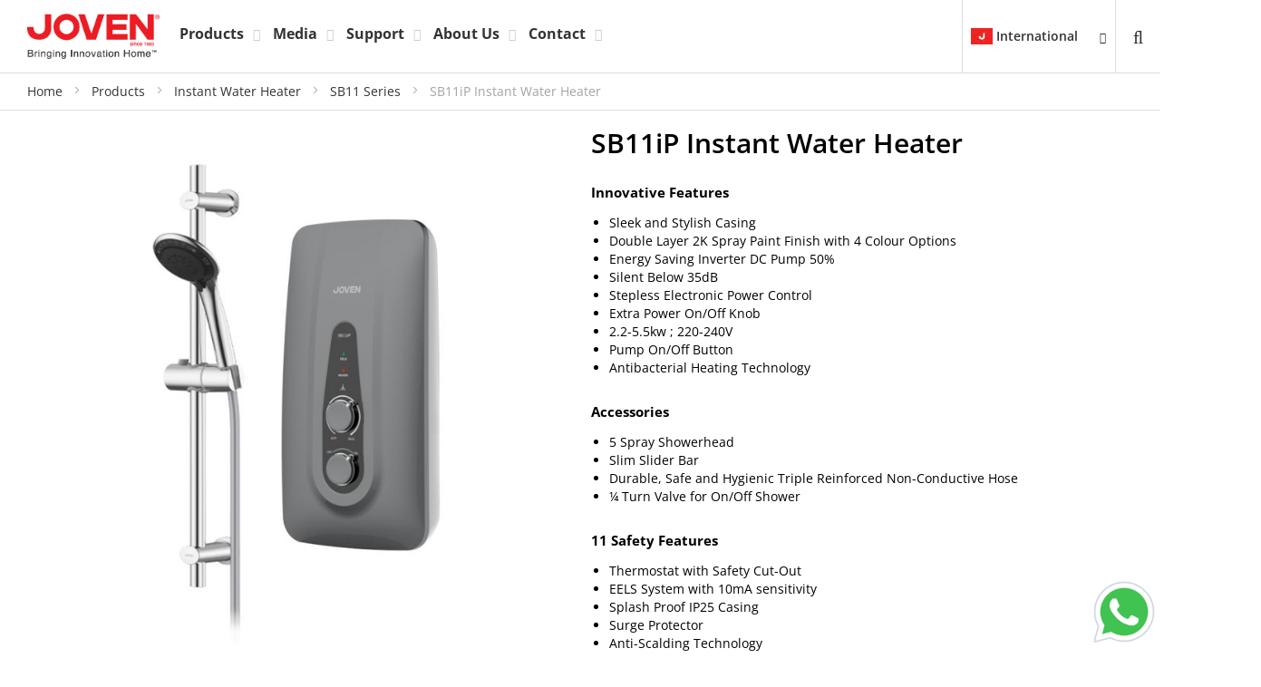

--- FILE ---
content_type: text/html; charset=UTF-8
request_url: https://www.joven-electric.com/international/products/sb11ip-instant-water-heater-5110201.html
body_size: 30502
content:
<!doctype html>
<html lang="en">
    <head prefix="og: http://ogp.me/ns# fb: http://ogp.me/ns/fb# product: http://ogp.me/ns/product#">
        <script>
    var LOCALE = 'en\u002DUS';
    var BASE_URL = 'https\u003A\u002F\u002Fwww.joven\u002Delectric.com\u002Finternational\u002F';
    var require = {
        'baseUrl': 'https\u003A\u002F\u002Fwww.joven\u002Delectric.com\u002Fstatic\u002Fversion1768289867\u002Ffrontend\u002FMageplus\u002Fjoven\u002Fen_US'
    };</script>        <meta charset="utf-8"/>
<meta name="title" content="SB11iP Instant Water Heater  | JOVEN International"/>
<meta name="description" content="&lt;div class=&quot;content-inner&quot;&gt;
    &lt;div id=&quot;part_features&quot; class=&quot;section-features&quot;&gt;
        &lt;h2 class=&quot;align-center font-size-42 margin-bottom-20 padding-top-85&quot;&gt;INNOVATIVE FEATURES&lt;/h2&gt;
        &lt;div class=&quot;catalog-banner&quot; styl"/>
<meta name="keywords" content="SB11iP Instant Water Heater"/>
<meta name="robots" content="INDEX,FOLLOW"/>
<meta name="viewport" content="width=device-width, initial-scale=1"/>
<meta name="format-detection" content="telephone=no"/>
<title>SB11iP Instant Water Heater  | JOVEN International</title>
<link  rel="stylesheet" type="text/css"  media="all" href="https://www.joven-electric.com/static/version1768289867/frontend/Mageplus/joven/en_US/mage/calendar.min.css" />
<link  rel="stylesheet" type="text/css"  media="all" href="https://www.joven-electric.com/static/version1768289867/frontend/Mageplus/joven/en_US/css/styles-m.min.css" />
<link  rel="stylesheet" type="text/css"  media="all" href="https://www.joven-electric.com/static/version1768289867/frontend/Mageplus/joven/en_US/Amasty_Customform/css/form-builder.min.css" />
<link  rel="stylesheet" type="text/css"  media="all" href="https://www.joven-electric.com/static/version1768289867/frontend/Mageplus/joven/en_US/Amasty_Customform/css/form-render.min.css" />
<link  rel="stylesheet" type="text/css"  media="all" href="https://www.joven-electric.com/static/version1768289867/frontend/Mageplus/joven/en_US/Amasty_Label/vendor/tooltipster/css/tooltipster.min.css" />
<link  rel="stylesheet" type="text/css"  media="all" href="https://www.joven-electric.com/static/version1768289867/frontend/Mageplus/joven/en_US/Amasty_LibSwiperJs/vendor/swiper/swiper.min.css" />
<link  rel="stylesheet" type="text/css"  media="all" href="https://www.joven-electric.com/static/version1768289867/frontend/Mageplus/joven/en_US/Amasty_Base/vendor/slick/amslick.min.css" />
<link  rel="stylesheet" type="text/css"  media="all" href="https://www.joven-electric.com/static/version1768289867/frontend/Mageplus/joven/en_US/Mageplus_Base/css/mageplus_module_font.min.css" />
<link  rel="stylesheet" type="text/css"  media="all" href="https://www.joven-electric.com/static/version1768289867/frontend/Mageplus/joven/en_US/Mageplus_Base/css/animate.min.css" />
<link  rel="stylesheet" type="text/css"  media="all" href="https://www.joven-electric.com/static/version1768289867/frontend/Mageplus/joven/en_US/Mageplus_Base/css/owl.carousel.min.css" />
<link  rel="stylesheet" type="text/css"  media="all" href="https://www.joven-electric.com/static/version1768289867/frontend/Mageplus/joven/en_US/Mageplus_Base/css/owl.theme.min.css" />
<link  rel="stylesheet" type="text/css"  media="all" href="https://www.joven-electric.com/static/version1768289867/frontend/Mageplus/joven/en_US/Mageplus_Theme/css/default-class.min.css" />
<link  rel="stylesheet" type="text/css"  media="all" href="https://www.joven-electric.com/static/version1768289867/frontend/Mageplus/joven/en_US/mage/gallery/gallery.min.css" />
<link  rel="stylesheet" type="text/css"  media="all" href="https://www.joven-electric.com/static/version1768289867/frontend/Mageplus/joven/en_US/Amasty_Promo/css/banner.min.css" />
<link  rel="stylesheet" type="text/css"  media="screen and (min-width: 768px)" href="https://www.joven-electric.com/static/version1768289867/frontend/Mageplus/joven/en_US/css/styles-l.min.css" />
<link  rel="stylesheet" type="text/css"  media="print" href="https://www.joven-electric.com/static/version1768289867/frontend/Mageplus/joven/en_US/css/print.min.css" />
<script  type="text/javascript"  src="https://www.joven-electric.com/static/version1768289867/frontend/Mageplus/joven/en_US/requirejs/require.min.js"></script>
<script  type="text/javascript"  src="https://www.joven-electric.com/static/version1768289867/frontend/Mageplus/joven/en_US/requirejs-min-resolver.min.js"></script>
<script  type="text/javascript"  src="https://www.joven-electric.com/static/version1768289867/frontend/Mageplus/joven/en_US/mage/requirejs/mixins.min.js"></script>
<script  type="text/javascript"  src="https://www.joven-electric.com/static/version1768289867/frontend/Mageplus/joven/en_US/requirejs-config.min.js"></script>
<script  type="text/javascript"  src="https://www.joven-electric.com/static/version1768289867/frontend/Mageplus/joven/en_US/Amasty_GeoipRedirect/js/storeCookieChecker.min.js"></script>
<script  type="text/javascript"  src="https://www.joven-electric.com/static/version1768289867/frontend/Mageplus/joven/en_US/Mageplus_Base/js/owl.carousel.min.js"></script>
<script  type="text/javascript"  src="https://www.joven-electric.com/static/version1768289867/frontend/Mageplus/joven/en_US/js/custom.min.js"></script>
<link  rel="icon" type="image/x-icon" href="https://www.joven-electric.com/media/favicon/stores/1/cropped-Logo_Favicon-32x32.png" />
<link  rel="shortcut icon" type="image/x-icon" href="https://www.joven-electric.com/media/favicon/stores/1/cropped-Logo_Favicon-32x32.png" />
<style>
.product-view .mp-product-description .content-inner .group-icons.group-col-4 .item-icon .color-black {font-size: 18px; font-weight: 700;}
@media (min-width: 769px){
.product-view .mp-product-description .content-inner .group-icons.group-col-4 .item-icon  { flex: 1 1 25%; max-width: 25%;}
}
</style>
<script type='text/javascript' src='https://platform-api.sharethis.com/js/sharethis.js#property=64b8b27ba61afd0013748de7&product=sop' async='async'></script>

<script>
    require([
        'jquery'
    ], function ($) {
        "use strict";
        $( window ).on( "load", function() {
            setTimeout(function(){
                if ($('form').hasClass('amform-form')) {
                    $("#amasty-customform-container").insertBefore(".amcform-toolbar");
                }
            }, 200);
        } );
    });
</script>
        
        <!-- Facebook Pixel Added by Mageplaza -->
            <script>
            !function(f,b,e,v,n,t,s){if(f.fbq)return;n=f.fbq=function(){n.callMethod?
                n.callMethod.apply(n,arguments):n.queue.push(arguments)};if(!f._fbq)f._fbq=n;
                n.push=n;n.loaded=!0;n.version='2.0';n.queue=[];t=b.createElement(e);t.async=!0;
                t.src=v;s=b.getElementsByTagName(e)[0];s.parentNode.insertBefore(t,s)}(window,
                document,'script','https://connect.facebook.net/en_US/fbevents.js');
            fbq('init', '488931360337090');
            fbq('track', "PageView");
        </script>
        <noscript>
        <img height="1" width="1" style="display:none"
             alt="Facebook Pixel"
             src="https://www.facebook.com/tr?id=488931360337090&ev=PageView&noscript=1"/>
    </noscript>
    <!-- End Facebook Pixel -->
    <!-- Google Tag Manager Added by Mageplaza -->
    <script>(function(w,d,s,l,i){w[l]=w[l]||[];w[l].push({'gtm.start':
new Date().getTime(),event:'gtm.js'});var f=d.getElementsByTagName(s)[0],
j=d.createElement(s),dl=l!='dataLayer'?'&l='+l:'';j.async=true;j.src=
'https://www.googletagmanager.com/gtm.js?id='+i+dl;f.parentNode.insertBefore(j,f);
})(window,document,'script','dataLayer','AW-16610611297');</script>
    <!-- End Google Tag Manager -->

    <!-- BEGIN GOOGLE ANALYTICS 4 CODE -->
    <script type="text/x-magento-init">
    {
        "*": {
            "Magento_GoogleGtag/js/google-analytics": {"isCookieRestrictionModeEnabled":false,"currentWebsite":3,"cookieName":"user_allowed_save_cookie","pageTrackingData":{"optPageUrl":"","measurementId":"G-6BBN83WML3"},"ordersTrackingData":[],"googleAnalyticsAvailable":true}        }
    }
    </script>
    <!-- END GOOGLE ANALYTICS 4 CODE -->

            <!-- BEGIN GOOGLE ADWORDS CODE -->
    <script type="text/x-magento-init">
    {
        "*": {
            "Magento_GoogleGtag/js/google-adwords": {
                "conversionId": "AW-16610611297",
                "gtagSiteSrc": "https://www.googletagmanager.com/gtag/js?id=AW-16610611297"
            }
        }
    }
    </script>
    <!-- END GOOGLE ADWORDS CODE -->
    <script type="text/x-magento-init">
        {
            "*": {
                "Magento_PageCache/js/form-key-provider": {
                    "isPaginationCacheEnabled":
                        0                }
            }
        }
    </script>
<link rel="alternate" hreflang="en-MY" href="https://www.joven-electric.com/my/products/sb11ip-instant-water-heater-5110201.html">
<link rel="alternate" hreflang="en" href="https://www.joven-electric.com/international/products/sb11ip-instant-water-heater-5110201.html">
<link rel="alternate" hreflang="x-default" href="https://www.joven-electric.com/products/sb11ip-instant-water-heater-5110201.html">

<meta property="og:type" content="product" />
<meta property="og:title"
      content="SB11iP&#x20;Instant&#x20;Water&#x20;Heater" />
<meta property="og:image"
      content="https://www.joven-electric.com/media/catalog/product/cache/be45d83139bc2950f7fdc035c8252966/5/1/5110201003-2_1.jpg" />
<meta property="og:description"
      content="Innovative&#x20;Features&#x0D;&#x0A;&#x0D;&#x0A;Sleek&#x20;and&#x20;Stylish&#x20;Casing&#x0D;&#x0A;Double&#x20;Layer&#x20;2K&#x20;Spray&#x20;Paint&#x20;Finish&#x20;with&#x20;4&#x20;Colour&#x20;Options&#x0D;&#x0A;Energy&#x20;Saving&#x20;Inverter&#x20;DC&#x20;Pump&#x20;50&#x25;&#x0D;&#x0A;Silent&#x20;Below&#x20;35dB&#x0D;&#x0A;Stepless&#x20;Electronic&#x20;Power&#x20;Control&#x0D;&#x0A;Extra&#x20;Power&#x20;On&#x2F;Off&#x20;Knob&#x0D;&#x0A;2.2-5.5kw&#x20;&#x3B;&#x20;220-240V&#x0D;&#x0A;Pump&#x20;On&#x2F;Off&#x20;Button&#x0D;&#x0A;Antibacterial&#x20;Heating&#x20;Technology&#x0D;&#x0A;&#x0D;&#x0A;Accessories&#xA0;&#x0D;&#x0A;&#x0D;&#x0A;5&#x20;Spray&#x20;Showerhead&#x0D;&#x0A;Slim&#x20;Slider&#x20;Bar&#x0D;&#x0A;Durable,&#x20;Safe&#x20;and&#x20;Hygienic&#x20;Triple&#x20;Reinforced&#x20;Non-Conductive&#x20;Hose&#xA0;&#x0D;&#x0A;&#xBC;&#x20;Turn&#x20;Valve&#x20;for&#x20;On&#x2F;Off&#x20;Shower&#x0D;&#x0A;&#x0D;&#x0A;11&#x20;Safety&#x20;Features&#x0D;&#x0A;&#x0D;&#x0A;Thermostat&#x20;with&#x20;Safety&#x20;Cut-Out&#x0D;&#x0A;EELS&#x20;System&#x20;with&#x20;10mA&#x20;sensitivity&#x0D;&#x0A;Splash&#x20;Proof&#x20;IP25&#x20;Casing&#x0D;&#x0A;Surge&#x20;Protector&#x0D;&#x0A;Anti-Scalding&#x20;Technology&#x0D;&#x0A;Nylon&#x20;Fiber&#x20;Tank&#x20;with&#x20;Swirl&#x20;Technology&#x0D;&#x0A;SFS&#x20;Technology&#x0D;&#x0A;Durable&#x20;Copper&#x20;Heating&#x20;Element&#x0D;&#x0A;Triple&#x20;Reinforced&#x20;&amp;amp&#x3B;&#x20;Insulated&#x20;Hose&#x0D;&#x0A;SVF&#x20;Valve&#x20;With&#x20;Built-In&#x20;Filter&#x0D;&#x0A;SGS&#x20;Certified&#x20;99.99&#x25;&#x20;Antibacterial&#x20;Swirl&#x20;Heating&#x20;System&#x0D;&#x0A;" />
<meta property="og:url" content="https://www.joven-electric.com/international/sb11ip-instant-water-heater-5110201.html" />

<link rel="stylesheet" href="https://www.joven-electric.com/media/mageplus/css/stores/1/1762765271.css" type="text/css">
    </head>
    <body data-container="body"
          data-mage-init='{"loaderAjax": {}, "loader": { "icon": "https://www.joven-electric.com/static/version1768289867/frontend/Mageplus/joven/en_US/images/loader-2.gif"}}'
        class="mobile-compare page-product-configurable catalog-product-view product-sb11ip-instant-water-heater-5110201 categorypath-products category-products page-layout-1column-full-width" id="html-body" itemtype="http://schema.org/Product" itemscope="itemscope">
        <!--Analytics Added by Mageplaza GTM -->
<!--Facebook Pixel Added by Mageplaza GTM -->
                        <script>
                fbq(
                    'track',
                    'ViewContent',
                    {"content_ids":["5110201"],"content_name":"SB11iP Instant Water Heater","content_type":"product","contents":[{"id":"5110201","name":"SB11iP Instant Water Heater"}]});
            </script>
            
    <!-- Google Tag Manager (noscript) Added by Mageplaza-->
    <noscript>
        <iframe src="https://www.googletagmanager.com/ns.html?id=AW-16610611297"
                height="0" width="0" style="display:none;visibility:hidden"></iframe>
    </noscript>
    <!-- End Google Tag Manager (noscript) -->
            <!-- Google Tag Manager DataLayer Added by Mageplaza-->
                    <script>
                dataLayer.push({"remarketing_event":"view_item","items":[{"id":"5110201","google_business_vertical":"retail"}],"ecommerce":{"detail":{"actionField":{"list":"Products"},"products":[{"id":"5110201","sku":"5110201","variant":"Black,Dark Grey,Dark Silver,White","name":"SB11iP Instant Water Heater","brand":"Default","attribute_set_id":"4","attribute_set_name":"Default","category":"Products","category_path":"Products"}]},"items":[{"item_id":"5110201","item_name":"SB11iP Instant Water Heater","item_brand":"Default","item_variant":"Black,Dark Grey,Dark Silver,White","item_list_name":"Products","item_list_id":"87","item_category":"Products"}]},"ga4_event":"view_item"});
            </script>
                <!-- End Google Tag Manager DataLayer Added by Mageplaza-->
    
<script type="text/x-magento-init">
    {
        "*": {
            "Magento_PageBuilder/js/widget-initializer": {
                "config": {"[data-content-type=\"slider\"][data-appearance=\"default\"]":{"Magento_PageBuilder\/js\/content-type\/slider\/appearance\/default\/widget":false},"[data-content-type=\"map\"]":{"Magento_PageBuilder\/js\/content-type\/map\/appearance\/default\/widget":false},"[data-content-type=\"row\"]":{"Magento_PageBuilder\/js\/content-type\/row\/appearance\/default\/widget":false},"[data-content-type=\"tabs\"]":{"Magento_PageBuilder\/js\/content-type\/tabs\/appearance\/default\/widget":false},"[data-content-type=\"slide\"]":{"Magento_PageBuilder\/js\/content-type\/slide\/appearance\/default\/widget":{"buttonSelector":".pagebuilder-slide-button","showOverlay":"hover","dataRole":"slide"}},"[data-content-type=\"banner\"]":{"Magento_PageBuilder\/js\/content-type\/banner\/appearance\/default\/widget":{"buttonSelector":".pagebuilder-banner-button","showOverlay":"hover","dataRole":"banner"}},"[data-content-type=\"buttons\"]":{"Magento_PageBuilder\/js\/content-type\/buttons\/appearance\/inline\/widget":false},"[data-content-type=\"products\"][data-appearance=\"carousel\"]":{"Amasty_Xsearch\/js\/content-type\/products\/appearance\/carousel\/widget-override":false}},
                "breakpoints": {"desktop":{"label":"Desktop","stage":true,"default":true,"class":"desktop-switcher","icon":"Magento_PageBuilder::css\/images\/switcher\/switcher-desktop.svg","conditions":{"min-width":"1024px"},"options":{"products":{"default":{"slidesToShow":"5"}}}},"tablet":{"conditions":{"max-width":"1024px","min-width":"768px"},"options":{"products":{"default":{"slidesToShow":"4"},"continuous":{"slidesToShow":"3"}}}},"mobile":{"label":"Mobile","stage":true,"class":"mobile-switcher","icon":"Magento_PageBuilder::css\/images\/switcher\/switcher-mobile.svg","media":"only screen and (max-width: 768px)","conditions":{"max-width":"768px","min-width":"640px"},"options":{"products":{"default":{"slidesToShow":"3"}}}},"mobile-small":{"conditions":{"max-width":"640px"},"options":{"products":{"default":{"slidesToShow":"2"},"continuous":{"slidesToShow":"1"}}}}}            }
        }
    }
</script>

<div class="cookie-status-message" id="cookie-status">
    The store will not work correctly when cookies are disabled.</div>
<script type="text&#x2F;javascript">document.querySelector("#cookie-status").style.display = "none";</script>
<script type="text/x-magento-init">
    {
        "*": {
            "cookieStatus": {}
        }
    }
</script>

<script type="text/x-magento-init">
    {
        "*": {
            "mage/cookies": {
                "expires": null,
                "path": "\u002F",
                "domain": ".www.joven\u002Delectric.com",
                "secure": true,
                "lifetime": "3600"
            }
        }
    }
</script>
    <noscript>
        <div class="message global noscript">
            <div class="content">
                <p>
                    <strong>JavaScript seems to be disabled in your browser.</strong>
                    <span>
                        For the best experience on our site, be sure to turn on Javascript in your browser.                    </span>
                </p>
            </div>
        </div>
    </noscript>

<script>
    window.cookiesConfig = window.cookiesConfig || {};
    window.cookiesConfig.secure = true;
</script><script>    require.config({
        map: {
            '*': {
                wysiwygAdapter: 'mage/adminhtml/wysiwyg/tiny_mce/tinymce5Adapter'
            }
        }
    });</script><script>
    require.config({
        paths: {
            googleMaps: 'https\u003A\u002F\u002Fmaps.googleapis.com\u002Fmaps\u002Fapi\u002Fjs\u003Fv\u003D3\u0026key\u003D'
        },
        config: {
            'Magento_PageBuilder/js/utils/map': {
                style: ''
            },
            'Magento_PageBuilder/js/content-type/map/preview': {
                apiKey: '',
                apiKeyErrorMessage: 'You\u0020must\u0020provide\u0020a\u0020valid\u0020\u003Ca\u0020href\u003D\u0027https\u003A\u002F\u002Fwww.joven\u002Delectric.com\u002Finternational\u002Fadminhtml\u002Fsystem_config\u002Fedit\u002Fsection\u002Fcms\u002F\u0023cms_pagebuilder\u0027\u0020target\u003D\u0027_blank\u0027\u003EGoogle\u0020Maps\u0020API\u0020key\u003C\u002Fa\u003E\u0020to\u0020use\u0020a\u0020map.'
            },
            'Magento_PageBuilder/js/form/element/map': {
                apiKey: '',
                apiKeyErrorMessage: 'You\u0020must\u0020provide\u0020a\u0020valid\u0020\u003Ca\u0020href\u003D\u0027https\u003A\u002F\u002Fwww.joven\u002Delectric.com\u002Finternational\u002Fadminhtml\u002Fsystem_config\u002Fedit\u002Fsection\u002Fcms\u002F\u0023cms_pagebuilder\u0027\u0020target\u003D\u0027_blank\u0027\u003EGoogle\u0020Maps\u0020API\u0020key\u003C\u002Fa\u003E\u0020to\u0020use\u0020a\u0020map.'
            },
        }
    });
</script>

<script>
    require.config({
        shim: {
            'Magento_PageBuilder/js/utils/map': {
                deps: ['googleMaps']
            }
        }
    });
</script>

<div class="page-wrapper">
<div class="group-content-outside search-sidebar">

    <div id="header_account" class="target-content-open aside-content ">
            <div class="account-links">
        <div class="close-sidebar action-close"><span class="label">Close</span><span
                class="icon mgp-times"></span></div>
        <ul class="header links"><li><a href="https://www.joven-electric.com/international/customer/account/" id="idljKLIcDa" >Account</a></li><li class="link wishlist" data-bind="scope: 'wishlist'">
    <a href="https://www.joven-electric.com/international/wishlist/">Wish List        <!-- ko if: wishlist().counter -->
        <span data-bind="text: wishlist().counter" class="counter qty"></span>
        <!-- /ko -->
    </a>
</li>
<script type="text/x-magento-init">
    {
        "*": {
            "Magento_Ui/js/core/app": {
                "components": {
                    "wishlist": {
                        "component": "Magento_Wishlist/js/view/wishlist"
                    }
                }
            }
        }
    }

</script>
<li class="link authorization-link" data-label="or">
    <a href="https://www.joven-electric.com/international/customer/account/login/referer/aHR0cHM6Ly93d3cuam92ZW4tZWxlY3RyaWMuY29tL2ludGVybmF0aW9uYWwvcHJvZHVjdHMvc2IxMWlwLWluc3RhbnQtd2F0ZXItaGVhdGVyLTUxMTAyMDEuaHRtbA~~/"        >Sign In</a>
</li>
<li class="item link compare" data-bind="scope: 'compareProducts'" data-role="compare-products-link">
    <a class="action compare no-display" title="Compare&#x20;Products"
       data-bind="attr: {'href': compareProducts().listUrl}, css: {'no-display': !compareProducts().count}"
    >
        Compare Products        <span class="counter qty" data-bind="text: compareProducts().count"></span>
    </a>
</li>
<script type="text/x-magento-init">
{"[data-role=compare-products-link]": {"Magento_Ui/js/core/app": {"components":{"compareProducts":{"component":"Magento_Catalog\/js\/view\/compare-products"}}}}}
</script>
</ul>    </div>
    </div>

    
    <div id="header_main_menu" class="target-content-open aside-content ">
        <div class="close-sidebar action-close">
            <span class="label">Close</span>
            <span class="icon mgp-times"></span>
        </div>

                    
<div id="main-menu-17689075251998852591" class="mageplus-megamenu-mobile">
    <ul class="mobile-nav">
        <li id=mageplusitem-371717689075251155154852 class=" nav-item level0 nav-0 submenu-left subhover  dropdown level-top product-menu-parent"  ><a href="#"    class=" nav-anchor"><span class="nav-name">Products</span><span class="caret"></span></a><span class="opener"></span><div class="submenu animated  dropdown-menu" style="width:1200px;animation-duration: 0.5s;-webkit-animation-duration: 0.5s;"><div class="content-wrap"><div class="megamenu-content" style="width:100%"><div class="level1 nav-dropdown mageplus-column5 mageplus-column-tablet5 mageplus-column-mobile1"><div class="item-content1"><div class="mega-col mega-col-6 mega-col-level-1"><div class=" nav-item level1 nav-0 submenu-left subgroup  dropdown-submenu "  ><a href="https://www.joven-electric.com/international/products/instant-water-heater.html" target="_self"   class=" nav-anchor subitems-group"><i class=""></i><img class="menu-icon icon-left" src="https://www.joven-electric.com/media/wysiwyg/cat-1.jpg" alt="Instant Water Heater"/><span class="nav-name">Instant Water Heater</span><span class="caret"></span></a><span class="opener"></span><div class="submenu animated  dropdown-mega" style="animation-duration: 0.5s;-webkit-animation-duration: 0.5s;"><div class="content-wrap"><div class="megamenu-content" style="width:100%"><div class="level2 nav-dropdown"><div class="row"><div class="mega-col col-xl-12 col-sm-12 mega-col-0 mega-col-level-2 col-xs-12"><div class=" nav-item level2 nav-0 submenu-alignleft subhover  dropdown-submenu "  ><a href="https://www.joven-electric.com/international/products/instant-water-heater/sb11-series.html" target="_self"   class=" nav-anchor"><span class="nav-name">SB11 Series</span></a></div></div></div><div class="row"><div class="mega-col col-xl-12 col-sm-12 mega-col-1 mega-col-level-2 col-xs-12"><div class=" nav-item level2 nav-1 submenu-alignleft subhover  dropdown-submenu "  ><a href="https://www.joven-electric.com/international/products/instant-water-heater/sc33-series.html" target="_self"   class=" nav-anchor"><span class="nav-name">SC33 Series</span></a></div></div></div><div class="row"><div class="mega-col col-xl-12 col-sm-12 mega-col-2 mega-col-level-2 col-xs-12"><div class=" nav-item level2 nav-2 submenu-alignleft subhover  dropdown-submenu "  ><a href="https://www.joven-electric.com/international/products/instant-water-heater/sl30-series.html" target="_self"   class=" nav-anchor"><span class="nav-name">SL30 Series</span></a></div></div></div><div class="row"><div class="mega-col col-xl-12 col-sm-12 mega-col-3 mega-col-level-2 col-xs-12"><div class=" nav-item level2 nav-3 submenu-alignleft subhover  dropdown-submenu "  ><a href="https://www.joven-electric.com/international/products/instant-water-heater/se-series.html" target="_self"   class=" nav-anchor"><span class="nav-name">SE Series</span></a></div></div></div><div class="row"><div class="mega-col col-xl-12 col-sm-12 mega-col-4 mega-col-level-2 col-xs-12"><div class=" nav-item level2 nav-4 submenu-alignleft subhover  dropdown-submenu "  ><a href="https://www.joven-electric.com/international/products/instant-water-heater/sf-series.html" target="_self"   class=" nav-anchor"><span class="nav-name">SF Series</span></a></div></div></div><div class="row"><div class="mega-col col-xl-12 col-sm-12 mega-col-5 mega-col-level-2 col-xs-12"><div class=" nav-item level2 nav-5 submenu-alignleft subhover  dropdown-submenu "  ><a href="https://www.joven-electric.com/international/products/instant-water-heater/sa-series.html" target="_self"   class=" nav-anchor"><span class="nav-name">SA Series</span></a></div></div></div></div></div></div></div></div><div class=" nav-item level1 nav-5 submenu-left subgroup  dropdown-submenu "  ><a href="https://www.joven-electric.com/international/products/water-kettle.html" target="_self"   class=" nav-anchor subitems-group"><i class=""></i><img class="menu-icon icon-left" src="https://www.joven-electric.com/media/wysiwyg/cat-6.jpg" alt="Water Kettle"/><span class="nav-name">Water Kettle</span><span class="caret"></span></a><span class="opener"></span><div class="submenu animated  dropdown-mega" style="animation-duration: 0.5s;-webkit-animation-duration: 0.5s;"><div class="content-wrap"><div class="megamenu-content" style="width:100%"><div class="level2 nav-dropdown mageplus-column1 mageplus-column-tablet1 mageplus-column-mobile1"><div class="item-content1"><div class="mega-col mega-col-1 mega-col-level-2"><div class=" nav-item level2 nav-0 submenu-left subhover  dropdown-submenu "  ><a href="https://www.joven-electric.com/international/products/water-kettle/jk-series.html" target="_self"   class=" nav-anchor"><span class="nav-name">JK Series</span></a></div></div></div></div></div></div></div></div></div><div class="mega-col mega-col-6 mega-col-level-1"><div class=" nav-item level1 nav-1 submenu-left subgroup  dropdown-submenu "  ><a href="https://www.joven-electric.com/international/products/storage-water-heater.html" target="_self"   class=" nav-anchor subitems-group"><i class=""></i><img class="menu-icon icon-left" src="https://www.joven-electric.com/media/wysiwyg/cat-2.jpg" alt="Storage Water Heater"/><span class="nav-name">Storage Water Heater</span><span class="caret"></span></a><span class="opener"></span><div class="submenu animated  dropdown-mega" style="animation-duration: 0.5s;-webkit-animation-duration: 0.5s;"><div class="content-wrap"><div class="megamenu-content" style="width:100%"><div class="level2 nav-dropdown"><div class="row"><div class="mega-col col-xl-12 col-sm-12 mega-col-0 mega-col-level-2 col-xs-12"><div class=" nav-item level2 nav-0 submenu-alignleft subhover  dropdown-submenu "  ><a href="https://www.joven-electric.com/international/products/storage-water-heater/jsh-series.html" target="_self"   class=" nav-anchor"><span class="nav-name">JSH Series</span></a></div></div></div><div class="row"><div class="mega-col col-xl-12 col-sm-12 mega-col-1 mega-col-level-2 col-xs-12"><div class=" nav-item level2 nav-1 submenu-alignleft subhover  dropdown-submenu "  ><a href="https://www.joven-electric.com/international/products/storage-water-heater/jsh-he-series.html" target="_self"   class=" nav-anchor"><span class="nav-name">JSH HE Series</span></a></div></div></div><div class="row"><div class="mega-col col-xl-12 col-sm-12 mega-col-2 mega-col-level-2 col-xs-12"><div class=" nav-item level2 nav-2 submenu-alignleft subhover  dropdown-submenu "  ><a href="https://www.joven-electric.com/international/products/storage-water-heater/jsv-series.html" target="_self"   class=" nav-anchor"><span class="nav-name">JSV Series</span></a></div></div></div></div></div></div></div></div></div><div class="mega-col mega-col-6 mega-col-level-1"><div class=" nav-item level1 nav-2 submenu-left subgroup  dropdown-submenu disabled-msia"  ><a href="https://www.joven-electric.com/international/products/multipoint-instant-water-heater.html" target="_self"   class=" nav-anchor subitems-group"><i class=""></i><img class="menu-icon icon-left" src="https://www.joven-electric.com/media/catalog/product/3/2/321020001-1.jpg" alt="Multipoint Instant Water Heater"/><span class="nav-name">Multipoint Instant Water Heater</span><span class="caret"></span></a><span class="opener"></span><div class="submenu animated  dropdown-mega" style="animation-duration: 0.5s;-webkit-animation-duration: 0.5s;"><div class="content-wrap"><div class="megamenu-content" style="width:100%"><div class="level2 nav-dropdown mageplus-column1 mageplus-column-tablet1 mageplus-column-mobile1"><div class="item-content1"><div class="mega-col mega-col-2 mega-col-level-2"><div class=" nav-item level2 nav-0 submenu-left subhover  dropdown-submenu "  ><a href="https://www.joven-electric.com/international/mp720-multi-point-instant-water-heater-321020001.html/" target="_self"   class=" nav-anchor"><span class="nav-name">MP720</span></a></div><div class=" nav-item level2 nav-1 submenu-left subhover  dropdown-submenu "  ><a href="https://www.joven-electric.com/international/mp960-multi-point-instant-water-heater-321020002.html/" target="_self"   class=" nav-anchor"><span class="nav-name">MP960</span></a></div></div></div></div></div></div></div></div></div><div class="mega-col mega-col-6 mega-col-level-1"><div class=" nav-item level1 nav-3 submenu-left subgroup  dropdown-submenu "  ><a href="https://www.joven-electric.com/international/products/water-pump.html" target="_self"   class=" nav-anchor subitems-group"><i class=""></i><img class="menu-icon icon-left" src="https://www.joven-electric.com/media/wysiwyg/cat-3.jpg" alt="Water Pump"/><span class="nav-name">Water Pump</span><span class="caret"></span></a><span class="opener"></span><div class="submenu animated  dropdown-mega" style="animation-duration: 0.5s;-webkit-animation-duration: 0.5s;"><div class="content-wrap"><div class="megamenu-content" style="width:100%"><div class="level2 nav-dropdown mageplus-column1 mageplus-column-tablet1 mageplus-column-mobile1"><div class="item-content1"><div class="mega-col mega-col-1 mega-col-level-2"><div class=" nav-item level2 nav-0 submenu-left subhover  dropdown-submenu "  ><a href="https://www.joven-electric.com/international/products/water-pump/jhp-series.html" target="_self"   class=" nav-anchor"><span class="nav-name">JHP Series</span></a></div></div></div></div></div></div></div></div></div><div class="mega-col mega-col-6 mega-col-level-1"><div class=" nav-item level1 nav-4 submenu-left subgroup  dropdown-submenu "  ><a href="https://www.joven-electric.com/international/products/water-purifier.html" target="_self"   class=" nav-anchor subitems-group"><i class=""></i><img class="menu-icon icon-left" src="https://www.joven-electric.com/media/wysiwyg/5134712001-1.jpg" alt="Water Purifier & Filter"/><span class="nav-name">Water Purifier & Filter</span><span class="caret"></span></a><span class="opener"></span><div class="submenu animated  dropdown-mega" style="animation-duration: 0.5s;-webkit-animation-duration: 0.5s;"><div class="content-wrap"><div class="megamenu-content" style="width:100%"><div class="level2 nav-dropdown mageplus-column1 mageplus-column-tablet1 mageplus-column-mobile1"><div class="item-content1"><div class="mega-col mega-col-2 mega-col-level-2"><div class=" nav-item level2 nav-0 submenu-left subhover  dropdown-submenu "  ><a href="https://www.joven-electric.com/international/products/water-purifier/outdoor-water-filter.html" target="_self"   class=" nav-anchor"><span class="nav-name">Outdoor Water Filter</span></a></div><div class=" nav-item level2 nav-1 submenu-left subhover  dropdown-submenu "  ><a href="https://www.joven-electric.com/international/products/water-purifier/indoor-water-purifier.html" target="_self"   class=" nav-anchor"><span class="nav-name">Indoor Water Purifier</span></a></div></div></div></div></div></div></div></div></div></div></div></div></div></div></li><li id=mageplusitem-372017689075252142877344 class=" nav-item level0 nav-0 submenu-alignleft subhover  dropdown level-top disable-link"  ><a href="#"    class=" nav-anchor"><span class="nav-name">Media</span><span class="caret"></span></a><span class="opener"></span><div class="submenu animated  dropdown-menu" style="animation-duration: 0.5s;-webkit-animation-duration: 0.5s;"><div class="content-wrap"><div class="megamenu-content" style="width:100%"><div class="level1 nav-dropdown mageplus-column1 mageplus-column-tablet1 mageplus-column-mobile1"><div class="item-content1"><div class="mega-col mega-col-2 mega-col-level-1"><div class=" nav-item level1 nav-0 submenu-left subhover  dropdown-submenu "  ><a href="https://www.joven-electric.com/international/advertisement/" target="_self"   class=" nav-anchor"><span class="nav-name">Advertisement</span></a></div><div class=" nav-item level1 nav-1 submenu-left subhover  dropdown-submenu "  ><a href="https://www.joven-electric.com/international/eventsandpromotion/" target="_self"   class=" nav-anchor"><span class="nav-name">Events & Promotions</span></a></div></div></div></div></div></div></div></li><li id=mageplusitem-37281768907525509913025 class=" nav-item level0 nav-0 submenu-alignleft subhover  dropdown level-top disable-link"  ><a href="#"    class=" nav-anchor"><span class="nav-name">Support</span><span class="caret"></span></a><span class="opener"></span><div class="submenu animated  dropdown-menu" style="animation-duration: 0.5s;-webkit-animation-duration: 0.5s;"><div class="content-wrap"><div class="megamenu-content" style="width:100%"><div class="level1 nav-dropdown mageplus-column1 mageplus-column-tablet1 mageplus-column-mobile1"><div class="item-content1"><div class="mega-col mega-col-7 mega-col-level-1"><div class=" nav-item level1 nav-0 submenu-left subhover  dropdown-submenu "  ><a href="https://www.joven-electric.com/international/professional-hub/" target="_self"   class=" nav-anchor"><span class="nav-name">Professional Hub</span></a></div><div class=" nav-item level1 nav-1 submenu-left subhover  dropdown-submenu "  ><a href="https://www.joven-electric.com/international/customer-service/" target="_self"   class=" nav-anchor"><span class="nav-name">Customer Service</span></a></div><div class=" nav-item level1 nav-3 submenu-left subhover  dropdown-submenu "  ><a href="https://www.joven-electric.com/international/buying-guide-instant-water-heater/" target="_self"   class=" nav-anchor"><span class="nav-name">Buying Guide Instant Water Heater</span></a></div><div class=" nav-item level1 nav-4 submenu-left subhover  dropdown-submenu "  ><a href="https://www.joven-electric.com/international/buying-guide-storage-water-heater/" target="_self"   class=" nav-anchor"><span class="nav-name">Buying Guide Storage Water Heater</span></a></div><div class=" nav-item level1 nav-5 submenu-left subhover  dropdown-submenu "  ><a href="https://www.joven-electric.com/international/water-pump-buying-guide/" target="_self"   class=" nav-anchor"><span class="nav-name">Buying Guide Water Pump</span></a></div><div class=" nav-item level1 nav-6 submenu-left subhover  dropdown-submenu "  ><a href="https://www.joven-electric.com/international/water-purifier-buying-guide/" target="_self"   class=" nav-anchor"><span class="nav-name">Buying Guide Water Purifier</span></a></div></div></div></div></div></div></div></li><li id=mageplusitem-37321768907525996219663 class=" nav-item level0 nav-0 submenu-alignleft subhover  dropdown level-top disable-link"  ><a href="#"    class=" nav-anchor"><span class="nav-name">About Us</span><span class="caret"></span></a><span class="opener"></span><div class="submenu animated  dropdown-menu" style="animation-duration: 0.5s;-webkit-animation-duration: 0.5s;"><div class="content-wrap"><div class="megamenu-content" style="width:100%"><div class="level1 nav-dropdown mageplus-column1 mageplus-column-tablet1 mageplus-column-mobile1"><div class="item-content1"><div class="mega-col mega-col-3 mega-col-level-1"><div class=" nav-item level1 nav-0 submenu-left subhover  dropdown-submenu "  ><a href="https://www.joven-electric.com/international/company-profile/" target="_self"   class=" nav-anchor"><span class="nav-name">Company Profile</span></a></div><div class=" nav-item level1 nav-1 submenu-left subhover  dropdown-submenu "  ><a href="https://www.joven-electric.com/international/project/" target="_self"   class=" nav-anchor"><span class="nav-name">Project</span></a></div><div class=" nav-item level1 nav-2 submenu-left subhover  dropdown-submenu "  ><a href="https://www.joven-electric.com/international/awards-achievements/" target="_self"   class=" nav-anchor"><span class="nav-name">Awards & Achievements</span></a></div></div></div></div></div></div></div></li><li id=mageplusitem-373717689075252038045931 class=" nav-item level0 nav-0 submenu-alignleft subhover  dropdown level-top disable-link"  ><a href="#"    class=" nav-anchor"><span class="nav-name">Contact</span><span class="caret"></span></a><span class="opener"></span><div class="submenu animated  dropdown-menu" style="animation-duration: 0.5s;-webkit-animation-duration: 0.5s;"><div class="content-wrap"><div class="megamenu-content" style="width:100%"><div class="level1 nav-dropdown mageplus-column1 mageplus-column-tablet1 mageplus-column-mobile1"><div class="item-content1"><div class="mega-col mega-col-4 mega-col-level-1"><div class=" nav-item level1 nav-0 submenu-left subhover  dropdown-submenu "  ><a href="https://www.joven-electric.com/international/contact-us/" target="_self"   class=" nav-anchor"><span class="nav-name">Contact Us</span></a></div><div class=" nav-item level1 nav-1 submenu-left subhover  dropdown-submenu "  ><a href="https://www.joven-electric.com/international/enquiry-feedback/" target="_self"   class=" nav-anchor"><span class="nav-name">Enquiry & Feedback</span></a></div><div class=" nav-item level1 nav-2 submenu-left subhover  dropdown-submenu "  ><a href="https://www.joven-electric.com/international/career/" target="_self"   class=" nav-anchor"><span class="nav-name">Career</span></a></div><div class=" nav-item level1 nav-3 submenu-left subhover  dropdown-submenu "  ><a href="https://www.joven-electric.com/international/where-to-buy/" target="_self"   class=" nav-anchor"><span class="nav-name">Where To Buy</span></a></div></div></div></div></div></div></div></li>    </ul>
</div>

<script>
    //<![CDATA[

    requirejs(['jquery'], function (jQuery) {
        jQuery(function ($) {
            $('#main-menu-17689075251998852591 .opener').on('click', function () {
                if ($(this).parent('.nav-item').children('.submenu').is(':hidden')) {
                    $(this).parent('.nav-item').children('.submenu').slideDown(300);
                    $(this).addClass('item-active').parent('.nav-item').addClass('item-active');
                } else {
                    $(this).parent('.nav-item').children('.submenu').slideUp(300);
                    $(this).removeClass('item-active').parent('.nav-item').removeClass('item-active');
                }
            });
        });
    });

    //]]>
</script>
                    
        <div id="header-warranty-register-mobile"></div>
        <div id="header-flag-mobile">
            <h4 class="title">Country</h4>
        </div>
    </div>

    <div id="header_search" class="target-content-open aside-content">
        <div class="close-sidebar action-close">
            <span class="label">Close</span>
            <span class="icon mgp-times"></span>
        </div>
                    <div id="data_search">
<section class="amsearch-wrapper-block"
         data-amsearch-wrapper="block"
         data-bind="
            scope: 'amsearch_wrapper',
            mageInit: {
                'Magento_Ui/js/core/app': {
                    components: {
                        amsearch_wrapper: {
                            component: 'Amasty_Xsearch/js/wrapper',
                            data: {&quot;url&quot;:&quot;https:\/\/www.joven-electric.com\/international\/amasty_xsearch\/autocomplete\/index\/&quot;,&quot;url_result&quot;:&quot;https:\/\/www.joven-electric.com\/international\/catalogsearch\/result\/&quot;,&quot;url_popular&quot;:&quot;https:\/\/www.joven-electric.com\/international\/search\/term\/popular\/&quot;,&quot;isDynamicWidth&quot;:true,&quot;isProductBlockEnabled&quot;:true,&quot;width&quot;:900,&quot;displaySearchButton&quot;:false,&quot;fullWidth&quot;:false,&quot;minChars&quot;:3,&quot;delay&quot;:500,&quot;currentUrlEncoded&quot;:&quot;aHR0cHM6Ly93d3cuam92ZW4tZWxlY3RyaWMuY29tL2ludGVybmF0aW9uYWwvcHJvZHVjdHMvc2IxMWlwLWluc3RhbnQtd2F0ZXItaGVhdGVyLTUxMTAyMDEuaHRtbA~~&quot;,&quot;color_settings&quot;:[],&quot;popup_display&quot;:0,&quot;preloadEnabled&quot;:false,&quot;isSeoUrlsEnabled&quot;:false,&quot;seoKey&quot;:&quot;search&quot;,&quot;isSaveSearchInputValueEnabled&quot;:false}                        }
                    }
                }
            }">
    <div class="amsearch-form-block"
          data-bind="
              style: {
                    width: resized() ? data.width + 'px' : ''
              },
              css: {
                '-opened': opened
              },
              afterRender: initCssVariables">
                
<section class="amsearch-input-wrapper"
         data-bind="
            css: {
                '-dynamic-width': data.isDynamicWidth,
                '-match': $data.readyForSearch(),
                '-typed': inputValue && inputValue().length
            }">
    <input type="text"
           name="q"
           placeholder="Enter&#x20;Keyword&#x20;or&#x20;Item"
           class="amsearch-input"
           maxlength="128"
           role="combobox"
           aria-haspopup="false"
           aria-autocomplete="both"
           autocomplete="off"
           aria-expanded="false"
           data-amsearch-block="input"
           enterkeyhint="search"
           data-bind="
                afterRender: initInputValue,
                hasFocus: focused,
                value: inputValue,
                event: {
                    keypress: onEnter
                },
                valueUpdate: 'input'">
    <!-- ko template: { name: templates.loader } --><!-- /ko -->
    <button class="amsearch-button -close -clear -icon"
            style="display: none"
            data-bind="
                event: {
                    click: inputValue.bind(this, '')
                },
                attr: {
                    title: $t('Clear Field')
                },
                visible: inputValue && inputValue().length">
    </button>
    <button class="amsearch-button -loupe -clear -icon -disabled"
            data-bind="
                event: {
                    click: search
                },
                css: {
                    '-disabled': !$data.match()
                },
                attr: {
                    title: $t('Search')
                }">
    </button>
</section>
        
        
<section class="amsearch-result-section"
         data-amsearch-js="results"
         style="display: none;"
         data-bind="
            css: {
                '-small': $data.data.width < 700 && !$data.data.fullWidth
            },
            afterRender: function (node) {
                initResultSection(node, 1)
            },
            style: resultSectionStyles(),
            visible: $data.opened()">
    <!-- ko if: !$data.match() && $data.preload() -->
        <!-- ko template: { name: templates.preload } --><!-- /ko -->
    <!-- /ko -->
    <!-- ko if: $data.match() -->
        <!-- ko template: { name: templates.results } --><!-- /ko -->
    <!-- /ko -->
    <!-- ko if: $data.message() && $data.message().length -->
        <!-- ko template: { name: templates.message } --><!-- /ko -->
    <!-- /ko -->
</section>
    </div>
    </section>
</div>
                </div>

    <div class="mgp-overlay"></div>

</div>

<header id="header_container" class="header-container header_1 search-sidebar sticky-full-width show-sticky-when-scroll-down ">

    <!--Mobile View-->
    <div class="only-mobile">
        <div id="mobile_header_container" class="mobile-header-container mobile_4&#x20;is-mobile-sticky">
            <div class="container">

                
                                <div class="sticky-mobile-container">
                                    <div id="header_mobile_tabs" class="header-mobile-tabs-wrapper tabs-col-4">
                        
                        <div class="tab-item">
                            <div class="control-open-sidebar header-action" data-target="#header_main_menu" data-overlay="outer">
                                <span class="icon mgp-bars" style="font-size: 20px"></span>
                                <span class="label hidden">Menu</span>
                            </div>
                        </div>

                                                    <div class="logo-mobile">
                                <a class="logo" href="https://www.joven-electric.com/international/" title="Joven&#x20;International">
    <strong>Joven&#x20;International</strong>
    <img src="https://www.joven-electric.com/media/logo/stores/1/Logo_Logo_1.5x.png"
         alt="Joven&#x20;International"
    />
</a>
                            </div>
                        
                        
                        <div class="tab-item">
                            <div class="control-open-sidebar header-action search-control" data-target="#header_search" data-overlay="outer">
                                <span class="icon mgp-search" style="font-size: 20px"></span>
                                <span class="label hidden">Search</span>
                            </div>
                        </div>
                    </div>
                                </div>
                            </div>
        </div>
    </div>
    <!--End Mobile View-->

    <!--Desktop View-->
    <div class="only-desktop">
        


<!--Header Top-->
<!--End Header Top-->

<!--Header Primary-->
<div id="header_primary" class="header-primary">
    <div class="header-container">
        <div class="content-inner">
            <div class="row align-items-center">
                <div class="col-lg-9">
                    <div class="column-header-primary column-left">
                        <div class="logo-wrapper">
                                <a class="logo" href="https://www.joven-electric.com/international/"
       title="Joven&#x20;International">
        <strong>Joven&#x20;International</strong>
        <img src="https://www.joven-electric.com/media/logo/stores/1/Logo_Logo_1.5x.png"
             alt="Joven&#x20;International"
                                />
    </a>
                                                    </div>
                        <!--Main Navigation-->
                        <div class="main-menu">
                            <div class="sticky-logo">
                                    <a class="logo" href="https://www.joven-electric.com/international/"
       title="Joven&#x20;International">
        <strong>Joven&#x20;International</strong>
        <img src="https://www.joven-electric.com/media/logo/stores/1/Logo_Logo_1.5x.png"
             alt="Joven&#x20;International"
                                />
    </a>
                            </div>
                            <div class="control-open-sidebar header-action" data-target="#header_main_menu" data-overlay="outer">
                                <span class="icon mgp-bars" style="font-size: 20px"></span>
                                <span class="label hidden">Menu</span>
                            </div>
                            


<div id="main_nav" class="main-nav">
    <div class="container nav-container">
        <div class="content-inner">
            <div class="nav-wrapper">
                    <div class="block mageplus-menu mgm-widget    mageplus-horizontal is-trigger-click  trigger-together1768907525775737938"
         id="main-menu1768907525461296547-menu">
                                <div class="navigation">
            <ul id="main-menu1768907525461296547"
                class="mageplus-megamenu menu-hover"
                data-toggle-mobile-nav="false">
                <li id=mageplusitem-371717689075251074607585 class=" nav-item level0 nav-0 submenu-left subhover  dropdown level-top product-menu-parent"  ><a href="#"    class=" nav-anchor"><span class="nav-name">Products</span><span class="caret"></span></a><span class="opener"></span><div class="submenu animated  dropdown-menu" style="width:1200px;animation-duration: 0.5s;-webkit-animation-duration: 0.5s;"><div class="content-wrap"><div class="megamenu-content" style="width:100%"><div class="level1 nav-dropdown mageplus-column5 mageplus-column-tablet5 mageplus-column-mobile1"><div class="item-content1"><div class="mega-col mega-col-6 mega-col-level-1"><div class=" nav-item level1 nav-0 submenu-left subgroup  dropdown-submenu "  ><a href="https://www.joven-electric.com/international/products/instant-water-heater.html" target="_self"   class=" nav-anchor subitems-group"><i class=""></i><img class="menu-icon icon-left" src="https://www.joven-electric.com/media/wysiwyg/cat-1.jpg" alt="Instant Water Heater"/><span class="nav-name">Instant Water Heater</span><span class="caret"></span></a><span class="opener"></span><div class="submenu animated  dropdown-mega" style="animation-duration: 0.5s;-webkit-animation-duration: 0.5s;"><div class="content-wrap"><div class="megamenu-content" style="width:100%"><div class="level2 nav-dropdown"><div class="row"><div class="mega-col col-xl-12 col-sm-12 mega-col-0 mega-col-level-2 col-xs-12"><div class=" nav-item level2 nav-0 submenu-alignleft subhover  dropdown-submenu "  ><a href="https://www.joven-electric.com/international/products/instant-water-heater/sb11-series.html" target="_self"   class=" nav-anchor"><span class="nav-name">SB11 Series</span></a></div></div></div><div class="row"><div class="mega-col col-xl-12 col-sm-12 mega-col-1 mega-col-level-2 col-xs-12"><div class=" nav-item level2 nav-1 submenu-alignleft subhover  dropdown-submenu "  ><a href="https://www.joven-electric.com/international/products/instant-water-heater/sc33-series.html" target="_self"   class=" nav-anchor"><span class="nav-name">SC33 Series</span></a></div></div></div><div class="row"><div class="mega-col col-xl-12 col-sm-12 mega-col-2 mega-col-level-2 col-xs-12"><div class=" nav-item level2 nav-2 submenu-alignleft subhover  dropdown-submenu "  ><a href="https://www.joven-electric.com/international/products/instant-water-heater/sl30-series.html" target="_self"   class=" nav-anchor"><span class="nav-name">SL30 Series</span></a></div></div></div><div class="row"><div class="mega-col col-xl-12 col-sm-12 mega-col-3 mega-col-level-2 col-xs-12"><div class=" nav-item level2 nav-3 submenu-alignleft subhover  dropdown-submenu "  ><a href="https://www.joven-electric.com/international/products/instant-water-heater/se-series.html" target="_self"   class=" nav-anchor"><span class="nav-name">SE Series</span></a></div></div></div><div class="row"><div class="mega-col col-xl-12 col-sm-12 mega-col-4 mega-col-level-2 col-xs-12"><div class=" nav-item level2 nav-4 submenu-alignleft subhover  dropdown-submenu "  ><a href="https://www.joven-electric.com/international/products/instant-water-heater/sf-series.html" target="_self"   class=" nav-anchor"><span class="nav-name">SF Series</span></a></div></div></div><div class="row"><div class="mega-col col-xl-12 col-sm-12 mega-col-5 mega-col-level-2 col-xs-12"><div class=" nav-item level2 nav-5 submenu-alignleft subhover  dropdown-submenu "  ><a href="https://www.joven-electric.com/international/products/instant-water-heater/sa-series.html" target="_self"   class=" nav-anchor"><span class="nav-name">SA Series</span></a></div></div></div></div></div></div></div></div><div class=" nav-item level1 nav-5 submenu-left subgroup  dropdown-submenu "  ><a href="https://www.joven-electric.com/international/products/water-kettle.html" target="_self"   class=" nav-anchor subitems-group"><i class=""></i><img class="menu-icon icon-left" src="https://www.joven-electric.com/media/wysiwyg/cat-6.jpg" alt="Water Kettle"/><span class="nav-name">Water Kettle</span><span class="caret"></span></a><span class="opener"></span><div class="submenu animated  dropdown-mega" style="animation-duration: 0.5s;-webkit-animation-duration: 0.5s;"><div class="content-wrap"><div class="megamenu-content" style="width:100%"><div class="level2 nav-dropdown mageplus-column1 mageplus-column-tablet1 mageplus-column-mobile1"><div class="item-content1"><div class="mega-col mega-col-1 mega-col-level-2"><div class=" nav-item level2 nav-0 submenu-left subhover  dropdown-submenu "  ><a href="https://www.joven-electric.com/international/products/water-kettle/jk-series.html" target="_self"   class=" nav-anchor"><span class="nav-name">JK Series</span></a></div></div></div></div></div></div></div></div></div><div class="mega-col mega-col-6 mega-col-level-1"><div class=" nav-item level1 nav-1 submenu-left subgroup  dropdown-submenu "  ><a href="https://www.joven-electric.com/international/products/storage-water-heater.html" target="_self"   class=" nav-anchor subitems-group"><i class=""></i><img class="menu-icon icon-left" src="https://www.joven-electric.com/media/wysiwyg/cat-2.jpg" alt="Storage Water Heater"/><span class="nav-name">Storage Water Heater</span><span class="caret"></span></a><span class="opener"></span><div class="submenu animated  dropdown-mega" style="animation-duration: 0.5s;-webkit-animation-duration: 0.5s;"><div class="content-wrap"><div class="megamenu-content" style="width:100%"><div class="level2 nav-dropdown"><div class="row"><div class="mega-col col-xl-12 col-sm-12 mega-col-0 mega-col-level-2 col-xs-12"><div class=" nav-item level2 nav-0 submenu-alignleft subhover  dropdown-submenu "  ><a href="https://www.joven-electric.com/international/products/storage-water-heater/jsh-series.html" target="_self"   class=" nav-anchor"><span class="nav-name">JSH Series</span></a></div></div></div><div class="row"><div class="mega-col col-xl-12 col-sm-12 mega-col-1 mega-col-level-2 col-xs-12"><div class=" nav-item level2 nav-1 submenu-alignleft subhover  dropdown-submenu "  ><a href="https://www.joven-electric.com/international/products/storage-water-heater/jsh-he-series.html" target="_self"   class=" nav-anchor"><span class="nav-name">JSH HE Series</span></a></div></div></div><div class="row"><div class="mega-col col-xl-12 col-sm-12 mega-col-2 mega-col-level-2 col-xs-12"><div class=" nav-item level2 nav-2 submenu-alignleft subhover  dropdown-submenu "  ><a href="https://www.joven-electric.com/international/products/storage-water-heater/jsv-series.html" target="_self"   class=" nav-anchor"><span class="nav-name">JSV Series</span></a></div></div></div></div></div></div></div></div></div><div class="mega-col mega-col-6 mega-col-level-1"><div class=" nav-item level1 nav-2 submenu-left subgroup  dropdown-submenu disabled-msia"  ><a href="https://www.joven-electric.com/international/products/multipoint-instant-water-heater.html" target="_self"   class=" nav-anchor subitems-group"><i class=""></i><img class="menu-icon icon-left" src="https://www.joven-electric.com/media/catalog/product/3/2/321020001-1.jpg" alt="Multipoint Instant Water Heater"/><span class="nav-name">Multipoint Instant Water Heater</span><span class="caret"></span></a><span class="opener"></span><div class="submenu animated  dropdown-mega" style="animation-duration: 0.5s;-webkit-animation-duration: 0.5s;"><div class="content-wrap"><div class="megamenu-content" style="width:100%"><div class="level2 nav-dropdown mageplus-column1 mageplus-column-tablet1 mageplus-column-mobile1"><div class="item-content1"><div class="mega-col mega-col-2 mega-col-level-2"><div class=" nav-item level2 nav-0 submenu-left subhover  dropdown-submenu "  ><a href="https://www.joven-electric.com/international/mp720-multi-point-instant-water-heater-321020001.html/" target="_self"   class=" nav-anchor"><span class="nav-name">MP720</span></a></div><div class=" nav-item level2 nav-1 submenu-left subhover  dropdown-submenu "  ><a href="https://www.joven-electric.com/international/mp960-multi-point-instant-water-heater-321020002.html/" target="_self"   class=" nav-anchor"><span class="nav-name">MP960</span></a></div></div></div></div></div></div></div></div></div><div class="mega-col mega-col-6 mega-col-level-1"><div class=" nav-item level1 nav-3 submenu-left subgroup  dropdown-submenu "  ><a href="https://www.joven-electric.com/international/products/water-pump.html" target="_self"   class=" nav-anchor subitems-group"><i class=""></i><img class="menu-icon icon-left" src="https://www.joven-electric.com/media/wysiwyg/cat-3.jpg" alt="Water Pump"/><span class="nav-name">Water Pump</span><span class="caret"></span></a><span class="opener"></span><div class="submenu animated  dropdown-mega" style="animation-duration: 0.5s;-webkit-animation-duration: 0.5s;"><div class="content-wrap"><div class="megamenu-content" style="width:100%"><div class="level2 nav-dropdown mageplus-column1 mageplus-column-tablet1 mageplus-column-mobile1"><div class="item-content1"><div class="mega-col mega-col-1 mega-col-level-2"><div class=" nav-item level2 nav-0 submenu-left subhover  dropdown-submenu "  ><a href="https://www.joven-electric.com/international/products/water-pump/jhp-series.html" target="_self"   class=" nav-anchor"><span class="nav-name">JHP Series</span></a></div></div></div></div></div></div></div></div></div><div class="mega-col mega-col-6 mega-col-level-1"><div class=" nav-item level1 nav-4 submenu-left subgroup  dropdown-submenu "  ><a href="https://www.joven-electric.com/international/products/water-purifier.html" target="_self"   class=" nav-anchor subitems-group"><i class=""></i><img class="menu-icon icon-left" src="https://www.joven-electric.com/media/wysiwyg/5134712001-1.jpg" alt="Water Purifier & Filter"/><span class="nav-name">Water Purifier & Filter</span><span class="caret"></span></a><span class="opener"></span><div class="submenu animated  dropdown-mega" style="animation-duration: 0.5s;-webkit-animation-duration: 0.5s;"><div class="content-wrap"><div class="megamenu-content" style="width:100%"><div class="level2 nav-dropdown mageplus-column1 mageplus-column-tablet1 mageplus-column-mobile1"><div class="item-content1"><div class="mega-col mega-col-2 mega-col-level-2"><div class=" nav-item level2 nav-0 submenu-left subhover  dropdown-submenu "  ><a href="https://www.joven-electric.com/international/products/water-purifier/outdoor-water-filter.html" target="_self"   class=" nav-anchor"><span class="nav-name">Outdoor Water Filter</span></a></div><div class=" nav-item level2 nav-1 submenu-left subhover  dropdown-submenu "  ><a href="https://www.joven-electric.com/international/products/water-purifier/indoor-water-purifier.html" target="_self"   class=" nav-anchor"><span class="nav-name">Indoor Water Purifier</span></a></div></div></div></div></div></div></div></div></div></div></div></div></div></div></li><li id=mageplusitem-372017689075251083491412 class=" nav-item level0 nav-0 submenu-alignleft subhover  dropdown level-top disable-link"  ><a href="#"    class=" nav-anchor"><span class="nav-name">Media</span><span class="caret"></span></a><span class="opener"></span><div class="submenu animated  dropdown-menu" style="animation-duration: 0.5s;-webkit-animation-duration: 0.5s;"><div class="content-wrap"><div class="megamenu-content" style="width:100%"><div class="level1 nav-dropdown mageplus-column1 mageplus-column-tablet1 mageplus-column-mobile1"><div class="item-content1"><div class="mega-col mega-col-2 mega-col-level-1"><div class=" nav-item level1 nav-0 submenu-left subhover  dropdown-submenu "  ><a href="https://www.joven-electric.com/international/advertisement/" target="_self"   class=" nav-anchor"><span class="nav-name">Advertisement</span></a></div><div class=" nav-item level1 nav-1 submenu-left subhover  dropdown-submenu "  ><a href="https://www.joven-electric.com/international/eventsandpromotion/" target="_self"   class=" nav-anchor"><span class="nav-name">Events & Promotions</span></a></div></div></div></div></div></div></div></li><li id=mageplusitem-37281768907525262035546 class=" nav-item level0 nav-0 submenu-alignleft subhover  dropdown level-top disable-link"  ><a href="#"    class=" nav-anchor"><span class="nav-name">Support</span><span class="caret"></span></a><span class="opener"></span><div class="submenu animated  dropdown-menu" style="animation-duration: 0.5s;-webkit-animation-duration: 0.5s;"><div class="content-wrap"><div class="megamenu-content" style="width:100%"><div class="level1 nav-dropdown mageplus-column1 mageplus-column-tablet1 mageplus-column-mobile1"><div class="item-content1"><div class="mega-col mega-col-7 mega-col-level-1"><div class=" nav-item level1 nav-0 submenu-left subhover  dropdown-submenu "  ><a href="https://www.joven-electric.com/international/professional-hub/" target="_self"   class=" nav-anchor"><span class="nav-name">Professional Hub</span></a></div><div class=" nav-item level1 nav-1 submenu-left subhover  dropdown-submenu "  ><a href="https://www.joven-electric.com/international/customer-service/" target="_self"   class=" nav-anchor"><span class="nav-name">Customer Service</span></a></div><div class=" nav-item level1 nav-3 submenu-left subhover  dropdown-submenu "  ><a href="https://www.joven-electric.com/international/buying-guide-instant-water-heater/" target="_self"   class=" nav-anchor"><span class="nav-name">Buying Guide Instant Water Heater</span></a></div><div class=" nav-item level1 nav-4 submenu-left subhover  dropdown-submenu "  ><a href="https://www.joven-electric.com/international/buying-guide-storage-water-heater/" target="_self"   class=" nav-anchor"><span class="nav-name">Buying Guide Storage Water Heater</span></a></div><div class=" nav-item level1 nav-5 submenu-left subhover  dropdown-submenu "  ><a href="https://www.joven-electric.com/international/water-pump-buying-guide/" target="_self"   class=" nav-anchor"><span class="nav-name">Buying Guide Water Pump</span></a></div><div class=" nav-item level1 nav-6 submenu-left subhover  dropdown-submenu "  ><a href="https://www.joven-electric.com/international/water-purifier-buying-guide/" target="_self"   class=" nav-anchor"><span class="nav-name">Buying Guide Water Purifier</span></a></div></div></div></div></div></div></div></li><li id=mageplusitem-373217689075251844252012 class=" nav-item level0 nav-0 submenu-alignleft subhover  dropdown level-top disable-link"  ><a href="#"    class=" nav-anchor"><span class="nav-name">About Us</span><span class="caret"></span></a><span class="opener"></span><div class="submenu animated  dropdown-menu" style="animation-duration: 0.5s;-webkit-animation-duration: 0.5s;"><div class="content-wrap"><div class="megamenu-content" style="width:100%"><div class="level1 nav-dropdown mageplus-column1 mageplus-column-tablet1 mageplus-column-mobile1"><div class="item-content1"><div class="mega-col mega-col-3 mega-col-level-1"><div class=" nav-item level1 nav-0 submenu-left subhover  dropdown-submenu "  ><a href="https://www.joven-electric.com/international/company-profile/" target="_self"   class=" nav-anchor"><span class="nav-name">Company Profile</span></a></div><div class=" nav-item level1 nav-1 submenu-left subhover  dropdown-submenu "  ><a href="https://www.joven-electric.com/international/project/" target="_self"   class=" nav-anchor"><span class="nav-name">Project</span></a></div><div class=" nav-item level1 nav-2 submenu-left subhover  dropdown-submenu "  ><a href="https://www.joven-electric.com/international/awards-achievements/" target="_self"   class=" nav-anchor"><span class="nav-name">Awards & Achievements</span></a></div></div></div></div></div></div></div></li><li id=mageplusitem-373717689075252015124696 class=" nav-item level0 nav-0 submenu-alignleft subhover  dropdown level-top disable-link"  ><a href="#"    class=" nav-anchor"><span class="nav-name">Contact</span><span class="caret"></span></a><span class="opener"></span><div class="submenu animated  dropdown-menu" style="animation-duration: 0.5s;-webkit-animation-duration: 0.5s;"><div class="content-wrap"><div class="megamenu-content" style="width:100%"><div class="level1 nav-dropdown mageplus-column1 mageplus-column-tablet1 mageplus-column-mobile1"><div class="item-content1"><div class="mega-col mega-col-4 mega-col-level-1"><div class=" nav-item level1 nav-0 submenu-left subhover  dropdown-submenu "  ><a href="https://www.joven-electric.com/international/contact-us/" target="_self"   class=" nav-anchor"><span class="nav-name">Contact Us</span></a></div><div class=" nav-item level1 nav-1 submenu-left subhover  dropdown-submenu "  ><a href="https://www.joven-electric.com/international/enquiry-feedback/" target="_self"   class=" nav-anchor"><span class="nav-name">Enquiry & Feedback</span></a></div><div class=" nav-item level1 nav-2 submenu-left subhover  dropdown-submenu "  ><a href="https://www.joven-electric.com/international/career/" target="_self"   class=" nav-anchor"><span class="nav-name">Career</span></a></div><div class=" nav-item level1 nav-3 submenu-left subhover  dropdown-submenu "  ><a href="https://www.joven-electric.com/international/where-to-buy/" target="_self"   class=" nav-anchor"><span class="nav-name">Where To Buy</span></a></div></div></div></div></div></div></div></li>            </ul>
        </div>
                    <script type="text/javascript">
                if (typeof (initedToggleMenu) == 'undefined') {
                    var initedToggleMenu = false;
                }
                require(['jquery',
                    'Mageplus_Megamenu/js/megamenuGeneral'
                ], function ($) {
                    $('.price-box.price-final_price', $("#main-menu1768907525461296547")).each(function () {
                        $(this).removeClass('price-box').addClass('price-box1');
                        $(this).attr('data-role', 'priceBox1');
                    })
                    if (typeof (playMegamenuJs) == 'function') {
                        jQuery(document).ready(function ($) {
                            playMegamenuJs($, 'main-menu1768907525461296547');

                        });
                    } else {
                        jQuery(document).ready(function ($) {
                            jQuery('#main-menu1768907525461296547-menu .mageplus-megamenu .level0').hover(function () {
                                var mParentHeight = $(this).parent().height();
                                var mTop = $(this).height();
                                var mHeight = $(this).height();
                                var mParent = $(this).parent();
                                if (mHeight < mParentHeight) {
                                    mTop = $(this).offset().top - mParent.offset().top;
                                }
                                $(this).children('.submenu').css({top: mTop});
                                console.log(mTop);
                            });

                            jQuery('p').each(function () {
                                var $this = $(this);
                                if ($this.html().replace(/\s|&nbsp;/g, '').length == 0)
                                    $this.remove();
                            });
                        });
                        var toggle_nav = $("#main-menu1768907525461296547").attr("data-toggle-mobile-nav");
                        if (toggle_nav == true || toggle_nav == 'true' || toggle_nav == 1) {
                            if (!initedToggleMenu) {
                                var menuToogle = function () {
                                    if ($('html').hasClass('nav-open')) {
                                        $('html').removeClass('nav-open');
                                        setTimeout(function () {
                                            $('html').removeClass('nav-before-open');
                                        }, 300);
                                    } else {
                                        $('body').append('<div class="mageplus-overlay mageplus-overlaymain-menu1768907525461296547"></div>');
                                        $('html').addClass('nav-before-open');
                                        setTimeout(function () {
                                            $('html').addClass('nav-open');
                                        }, 42);
                                    }
                                }
                                $(document).on("click", ".action.nav-toggle", menuToogle);
                                initedToggleMenu = true;
                            }
                            $(document).on("click", ".mageplus-overlaymain-menu1768907525461296547", function () {
                                $('#main-menu1768907525461296547').css("left", "");
                                $('html').removeClass('mageplus-navopen');
                                setTimeout(function () {
                                    $('html').removeClass('mageplus-nav-before-open');
                                }, 300);
                                $(this).remove();
                                return false;
                            });
                        }

                        $("#main-menu1768907525461296547 .dynamic-items li").hover(function () {
                            $(this).parents(".dynamic-items").find("li").removeClass("dynamic-active");
                            $(this).addClass("dynamic-active");
                            var id = $(this).data("dynamic-id");
                            $("#main-menu1768907525461296547 ." + id).parent().find(".dynamic-item").removeClass("dynamic-active");
                            $("#main-menu1768907525461296547 ." + id).addClass("dynamic-active");
                        });
                        var mImg = '';
                        $("#main-menu1768907525461296547 img").hover(function () {
                            mImg = '';
                            mImg = $(this).attr('src');
                            if ($(this).data('hoverimg')) {
                                $(this).attr('src', $(this).data('hoverimg'));
                            }
                        }, function () {
                            $(this).attr('src', mImg);
                        });
                        $("#main-menu1768907525461296547 li a").hover(function () {
                            $(this).css({
                                "background-color": $(this).data("hover-bgcolor"),
                                "color": $(this).data("hover-color")
                            });
                        }, function () {
                            $(this).css({
                                "background-color": $(this).data("bgcolor"),
                                "color": $(this).data("color")
                            });
                        });
                        $(window).on("resize load", function () {

                            if ($("#main-menu1768907525461296547").data("disable-bellow") && $("#main-menu1768907525461296547").data("disable-above")) {

                                if (($(window).width() <= $("#main-menu1768907525461296547").data("disable-bellow")) || ($(window).width() >= $("#main-menu1768907525461296547").data("disable-above"))) {
                                    $("#main-menu1768907525461296547-menu").hide();
                                } else {
                                    $("#main-menu1768907525461296547-menu").show();
                                }

                                $("#main-menu1768907525461296547").find("li").each(function (index, element) {
                                    if (($(window).width() <= $(this).data("disable-bellow")) || ($(window).width() >= $(this).data("disable-above"))) {
                                        $(this).addClass("hidden");
                                    } else if ($(this).hasClass("hidden")) {
                                        $(this).removeClass("hidden");
                                    }
                                });

                            } else if ($("#main-menu1768907525461296547").data("disable-bellow") && !$("#main-menu1768907525461296547").data("disable-above")) {
                                if ($(window).width() <= $("#main-menu1768907525461296547").data("disable-bellow")) {
                                    $("#main-menu1768907525461296547-menu").hide();
                                } else {
                                    $("#main-menu1768907525461296547-menu").show();
                                }

                                $("#main-menu1768907525461296547").find("li").each(function (index, element) {
                                    if ($(window).width() <= $(this).data("disable-bellow")) {
                                        $(this).addClass("hidden");
                                    } else if ($(this).hasClass("hidden")) {
                                        $(this).removeClass("hidden");
                                    }
                                });
                            } else if ($("#main-menu1768907525461296547").data("disable-above") && !$("#main-menu1768907525461296547").data("disable-bellow")) {
                                if ($(window).width() >= $("#main-menu1768907525461296547").data("disable-above")) {
                                    $("#main-menu1768907525461296547-menu").hide();
                                } else {
                                    $("#main-menu1768907525461296547-menu").show();
                                }

                                $("#main-menu1768907525461296547").find("li").each(function (index, element) {
                                    if ($(window).width() >= $(this).data("disable-above")) {
                                        $(this).addClass("hidden");
                                    } else if ($(this).hasClass("hidden")) {
                                        $(this).removeClass("hidden");
                                    }
                                });
                            }

                            if ($(window).width() >= 768 && $(window).width() <= 1024) {
                                $("#main-menu1768907525461296547 .nav-anchor").off().click(function () {
                                    var iParent = $(this).parent('.nav-item');
                                    iParent.addClass("clicked");
                                    if ($(iParent).children('.submenu').length == 1) {
                                        iParent.trigger('hover');
                                        if (iParent.hasClass('submenu-alignleft') || iParent.hasClass('submenu-alignright')) {
                                            if ((iParent.offset().left + iParent.find('.submenu').eq(0).width()) > $(window).width()) {
                                                iParent.find('.submenu').eq(0).css('max-width', '100%');
                                                iParent.css('position', 'static');
                                            }
                                        }
                                        return false;
                                    }
                                });
                            } else {
                                $("#main-menu1768907525461296547").find('.submenu').css('max-width', '');
                                $("#main-menu1768907525461296547").find('.submenu-alignleft').css('position', 'relative');
                            }
                            if ($(window).width() <= 768) {
                                $('.sections.nav-sections').removeAttr("style")
                                $("#main-menu1768907525461296547").addClass("nav-mobile");
                            } else {
                                $("#main-menu1768907525461296547").find(".submenu").css({'display': ''});
                                $("#main-menu1768907525461296547").find("div").removeClass("mbactive");
                                $("#main-menu1768907525461296547").removeClass("nav-mobile");
                            }
                        }).resize();
                        //Toggle mobile menu
                        $('.mageplus-megamenu-mobile #main-menu1768907525461296547 .opener').on('click', function (e) {
                            e.preventDefault();
                            $("#main-menu1768907525461296547 .nav-item").removeClass("item-active");
                            var parent = $(this).parents(".nav-item").eq(0);
                            $(this).toggleClass('item-active');
                            $(parent).find(".submenu").eq(0).slideToggle();
                            $(parent).find(".submenu").eq(0).toggleClass('submenu-active');
                            return false;
                        });
                    }
                });
            </script>
                            <script>
                //<![CDATA[

                requirejs(['jquery'], function (jQuery) {
                    jQuery(function ($) {
                        $('.trigger-together1768907525775737938 .vertical-trigger').on('click', function () {
                            if ($(this).parent('.mageplus-vertical').children('.navigation').is(':hidden')) {
                                $(this).parent('.mageplus-vertical').children('.navigation').slideDown(300);
                                $(this).addClass('item-active').parent('.mageplus-vertical').addClass('item-active');
                            } else {
                                $(this).parent('.mageplus-vertical').children('.navigation').slideUp(300);
                                $(this).removeClass('item-active').parent('.mageplus-vertical').removeClass('item-active');
                            }
                        });
                    });
                });

                //]]>
            </script>
            </div>
                <div class="nav-holder part-right hidden">
                                            <div class="control-open-sidebar header-action search-control" data-target="#header_search" data-overlay="outer">
                            <span class="icon mgp-search" style="font-size: 20px"></span>
                            <span class="label hidden">Search</span>
                        </div>
                                                                                <div id="smart-mini-cart"></div>
                </div>
            </div>
        </div>
    </div>
</div>                        </div>
                        <!--End Main Navigation-->
                    </div>
                </div>
                <div class="col-lg-3">
                    <div class="column-header-primary column-right">
                                                                        <div class="hp-item">
                            <div class="header-action language-control">
                                                                    <div class="switcher websites switcher-websites language switcher-language" data-ui-id="language-switcher" id="switcher-websites">
                                                                                                                                    <div class="active">
                                                    <span>
                                                                                                                    <span class="flag-image">
                                                                <img src="https://www.joven-electric.com/media//mageplus/country/650275259f9f0.png" alt="Joven">
                                                                    </span>
                                                                                                                                                                            <span class="name">International</span>
                                                            <span class="mgp-chevron-down margin-left-20 font-size-12"></span>
                                                                                                            </span>
                                                </div>
                                                                                                                                                                                                                                                                                                                                                                                    </div>
                                                                <div class="content-language">
                                                                            <div class="switcher websites switcher-websites language switcher-language" data-ui-id="language-switcher" id="switcher-websites">
                                            <div class="switcher-options">
                                                <ul class="language-list">
                                                                                                                                                                        <li class="switcher-option">
                                                                <a href="" target="_blank">
                                                                                                                                            <span class="flag-image">
                                                                        <img src="https://www.joven-electric.com/media//mageplus/country/650275259f9f0.png" alt="Joven">
                                                                    </span>
                                                                                                                                                                                                                <span class="name">International</span>
                                                                                                                                    </a>
                                                            </li>
                                                                                                                                                                                                                                <li class="view-2 switcher-option">
                                                                                                                                <a href="https://www.joven-electric.com/my/">
                                                                                                                                            <span class="flag-image">
                                                                            <img src="https://www.joven-electric.com/media//mageplus/country/6502a718229d6.png" alt="Joven">
                                                                        </span>
                                                                                                                                                                                                                <span class="name">Malaysia</span>
                                                                                                                                    </a>
                                                            </li>
                                                                                                                                                                                                                                <li class="switcher-option">
                                                                <a href="https://jovenelectric.com/" target="_blank">
                                                                                                                                            <span class="flag-image">
                                                                        <img src="https://www.joven-electric.com/media//mageplus/country/650273f3e0445.png" alt="Joven">
                                                                    </span>
                                                                                                                                                                                                                <span class="name">Singapore</span>
                                                                                                                                    </a>
                                                            </li>
                                                                                                                                                                                                                                <li class="switcher-option">
                                                                <a href="https://www.joventhailand.com/" target="_blank">
                                                                                                                                            <span class="flag-image">
                                                                        <img src="https://www.joven-electric.com/media//mageplus/country/650273f3e085c.png" alt="Joven">
                                                                    </span>
                                                                                                                                                                                                                <span class="name">Thailand</span>
                                                                                                                                    </a>
                                                            </li>
                                                                                                                                                            </ul>
                                            </div>
                                        </div>
                                                                    </div>
                            </div>
                        </div>
                        <div class="hp-item item-click ">
                                                            <div class="control-open-sidebar header-action search-control" data-target="#header_search" data-overlay="outer">
                                    <span class="icon mgp-search" style="font-size: 20px"></span>
                                    <span class="label hidden">Search</span>
                                </div>
                                                    </div>
                    </div>
                </div>
            </div>
        </div>
    </div>
</div>
<!--End Header Primary-->



    </div>
    <!--End Desktop View-->


</header>

<script type="text/x-magento-init">
{
	"*":{
		"sticky_header": {}
	}
}
</script>

    <div class="breadcrumbs custom">
        <div class="container">
            <ul class="items">
                                    <li class="item 0">
                                                    <a href="https://www.joven-electric.com/international/"
                               title="Go to Home Page">
                                Home                            </a>
                                            </li>
                                    <li class="item 1">
                                                    <a href="https://www.joven-electric.com/international/products.html"
                               title="Products">
                                Products                            </a>
                                            </li>
                                    <li class="item 2">
                                                    <a href="https://www.joven-electric.com/international/products/instant-water-heater.html"
                               title="Instant Water Heater">
                                Instant Water Heater                            </a>
                                            </li>
                                    <li class="item 3">
                                                    <a href="https://www.joven-electric.com/international/products/instant-water-heater/sb11-series.html"
                               title="SB11 Series">
                                SB11 Series                            </a>
                                            </li>
                                    <li class="item 4">
                                                    SB11iP Instant Water Heater                                            </li>
                            </ul>
        </div>
    </div>
<div class="main-container"><div class="main container full-width no-side-padding"><div class="inner-container"><main id="maincontent" class="page-main"><a id="contentarea" tabindex="-1"></a>
<div class="page messages"><div data-placeholder="messages"></div>
<div data-bind="scope: 'messages'">
    <!-- ko if: cookieMessages && cookieMessages.length > 0 -->
    <div aria-atomic="true" role="alert" data-bind="foreach: { data: cookieMessages, as: 'message' }" class="messages">
        <div data-bind="attr: {
            class: 'message-' + message.type + ' ' + message.type + ' message',
            'data-ui-id': 'message-' + message.type
        }">
            <div data-bind="html: $parent.prepareMessageForHtml(message.text)"></div>
        </div>
    </div>
    <!-- /ko -->

    <!-- ko if: messages().messages && messages().messages.length > 0 -->
    <div aria-atomic="true" role="alert" class="messages" data-bind="foreach: {
        data: messages().messages, as: 'message'
    }">
        <div data-bind="attr: {
            class: 'message-' + message.type + ' ' + message.type + ' message',
            'data-ui-id': 'message-' + message.type
        }">
            <div data-bind="html: $parent.prepareMessageForHtml(message.text)"></div>
        </div>
    </div>
    <!-- /ko -->
</div>
<script type="text/x-magento-init">
    {
        "*": {
            "Magento_Ui/js/core/app": {
                "components": {
                        "messages": {
                            "component": "Magento_Theme/js/view/messages"
                        }
                    }
                }
            }
    }
</script>
</div><div class="columns"><div class="mgp-overlay parent-element"></div>
<div class="column main">    
<input name="form_key" type="hidden" value="sBCE6t18MBcZHErV" /><div id="authenticationPopup" data-bind="scope:'authenticationPopup', style: {display: 'none'}">
        <script>window.authenticationPopup = {"autocomplete":"off","customerRegisterUrl":"https:\/\/www.joven-electric.com\/international\/customer\/account\/create\/","customerForgotPasswordUrl":"https:\/\/www.joven-electric.com\/international\/customer\/account\/forgotpassword\/","baseUrl":"https:\/\/www.joven-electric.com\/international\/","customerLoginUrl":"https:\/\/www.joven-electric.com\/international\/customer\/ajax\/login\/"}</script>    <!-- ko template: getTemplate() --><!-- /ko -->
        <script type="text/x-magento-init">
        {
            "#authenticationPopup": {
                "Magento_Ui/js/core/app": {"components":{"authenticationPopup":{"component":"Magento_Customer\/js\/view\/authentication-popup","children":{"messages":{"component":"Magento_Ui\/js\/view\/messages","displayArea":"messages"},"captcha":{"component":"Magento_Captcha\/js\/view\/checkout\/loginCaptcha","displayArea":"additional-login-form-fields","formId":"user_login","configSource":"checkout"}}}}}            },
            "*": {
                "Magento_Ui/js/block-loader": "https\u003A\u002F\u002Fwww.joven\u002Delectric.com\u002Fstatic\u002Fversion1768289867\u002Ffrontend\u002FMageplus\u002Fjoven\u002Fen_US\u002Fimages\u002Floader\u002D1.gif"
                            }
        }
    </script>
</div>
<script type="text/x-magento-init">
    {
        "*": {
            "Magento_Customer/js/section-config": {
                "sections": {"stores\/store\/switch":["*"],"stores\/store\/switchrequest":["*"],"directory\/currency\/switch":["*"],"*":["messages"],"customer\/account\/logout":["*","recently_viewed_product","recently_compared_product","persistent"],"customer\/account\/loginpost":["*"],"customer\/account\/createpost":["*"],"customer\/account\/editpost":["*"],"customer\/ajax\/login":["checkout-data","cart","captcha"],"catalog\/product_compare\/add":["compare-products"],"catalog\/product_compare\/remove":["compare-products"],"catalog\/product_compare\/clear":["compare-products"],"sales\/guest\/reorder":["cart","ammessages"],"sales\/order\/reorder":["cart","ammessages"],"checkout\/cart\/add":["cart","directory-data","ammessages"],"checkout\/cart\/delete":["cart","ammessages"],"checkout\/cart\/updatepost":["cart","ammessages"],"checkout\/cart\/updateitemoptions":["cart","ammessages"],"checkout\/cart\/couponpost":["cart","ammessages"],"checkout\/cart\/estimatepost":["cart","ammessages"],"checkout\/cart\/estimateupdatepost":["cart","ammessages"],"checkout\/onepage\/saveorder":["cart","checkout-data","last-ordered-items","ammessages"],"checkout\/sidebar\/removeitem":["cart","ammessages"],"checkout\/sidebar\/updateitemqty":["cart","ammessages"],"rest\/*\/v1\/carts\/*\/payment-information":["cart","last-ordered-items","captcha","instant-purchase","ammessages"],"rest\/*\/v1\/guest-carts\/*\/payment-information":["cart","captcha","ammessages"],"rest\/*\/v1\/guest-carts\/*\/selected-payment-method":["cart","checkout-data","ammessages"],"rest\/*\/v1\/carts\/*\/selected-payment-method":["cart","checkout-data","instant-purchase","ammessages"],"customer\/address\/*":["instant-purchase"],"customer\/account\/*":["instant-purchase"],"vault\/cards\/deleteaction":["instant-purchase"],"multishipping\/checkout\/overviewpost":["cart","ammessages"],"paypal\/express\/placeorder":["cart","checkout-data","ammessages"],"paypal\/payflowexpress\/placeorder":["cart","checkout-data","ammessages"],"paypal\/express\/onauthorization":["cart","checkout-data","ammessages"],"persistent\/index\/unsetcookie":["persistent"],"review\/product\/post":["review"],"wishlist\/index\/add":["wishlist"],"wishlist\/index\/remove":["wishlist"],"wishlist\/index\/updateitemoptions":["wishlist"],"wishlist\/index\/update":["wishlist"],"wishlist\/index\/cart":["wishlist","cart"],"wishlist\/index\/fromcart":["wishlist","cart"],"wishlist\/index\/allcart":["wishlist","cart"],"wishlist\/shared\/allcart":["wishlist","cart"],"wishlist\/shared\/cart":["cart"],"amasty_company\/profile\/savecompany":["messages"],"amasty_company\/profile\/index":["messages"],"amasty_promo\/cart\/add":["cart","ammessages"],"braintree\/paypal\/placeorder":["ammessages","cart","checkout-data"],"authorizenet\/directpost_payment\/place":["ammessages"],"amasty_quickorder\/category\/updateitem":["quickorder_category"],"amasty_quickorder\/category\/unselectall":["quickorder_category"],"amasty_quickorder\/item_move\/incart":["cart","quickorder_category"],"amasty_quickorder\/item_move\/inquote":["quotecart"],"amasty_quickorder\/category_item_move\/incart":["cart","quickorder_category"],"amasty_quickorder\/category_item_move\/inquote":["quotecart","quickorder_category"],"amasty_quote\/cart\/add":["quotecart"],"amasty_quote\/cart\/addgroup":["quotecart"],"amasty_quote\/cart\/configure":["quotecart"],"amasty_quote\/cart\/delete":["quotecart"],"amasty_quote\/cart\/submit":["quotecart"],"amasty_quote\/cart\/updateitemoptions":["quotecart"],"amasty_quote\/cart\/updatepost":["quotecart"],"amasty_quote\/sidebar\/updateitemqty":["quotecart"],"amasty_quote\/sidebar\/removeitem":["quotecart"],"amasty_quote\/move\/inquote":["quotecart","cart"],"amasty_quote\/quote\/remove":["cart"],"ajaxcompare\/compare\/index":["compare-products","messages"],"braintree\/googlepay\/placeorder":["cart","checkout-data"]},
                "clientSideSections": ["checkout-data","cart-data"],
                "baseUrls": ["https:\/\/www.joven-electric.com\/international\/"],
                "sectionNames": ["messages","customer","compare-products","last-ordered-items","cart","directory-data","captcha","instant-purchase","loggedAsCustomer","persistent","review","wishlist","ammessages","quickorder_category","quotecart","recently_viewed_product","recently_compared_product","product_data_storage","paypal-billing-agreement"]            }
        }
    }
</script>
<script type="text/x-magento-init">
    {
        "*": {
            "Magento_Customer/js/customer-data": {
                "sectionLoadUrl": "https\u003A\u002F\u002Fwww.joven\u002Delectric.com\u002Finternational\u002Fcustomer\u002Fsection\u002Fload\u002F",
                "expirableSectionLifetime": 60,
                "expirableSectionNames": ["cart","persistent"],
                "cookieLifeTime": "3600",
                "updateSessionUrl": "https\u003A\u002F\u002Fwww.joven\u002Delectric.com\u002Finternational\u002Fcustomer\u002Faccount\u002FupdateSession\u002F"
            }
        }
    }
</script>
<script type="text/x-magento-init">
    {
        "*": {
            "Magento_Customer/js/invalidation-processor": {
                "invalidationRules": {
                    "website-rule": {
                        "Magento_Customer/js/invalidation-rules/website-rule": {
                            "scopeConfig": {
                                "websiteId": "3"
                            }
                        }
                    }
                }
            }
        }
    }
</script>
<script type="text/x-magento-init">
    {
        "body": {
            "pageCache": {"url":"https:\/\/www.joven-electric.com\/international\/page_cache\/block\/render\/id\/46\/category\/87\/","handles":["default","catalog_product_view","catalog_product_view_type_configurable","catalog_product_view_id_46","catalog_product_view_sku_5110201"],"originalRequest":{"route":"catalog","controller":"product","action":"view","uri":"\/international\/products\/sb11ip-instant-water-heater-5110201.html"},"versionCookieName":"private_content_version"}        }
    }
</script>
<!--Google Tag Manager: dataLayer - Added by Mageplaza-->
<script type="text/x-magento-init">
    {
        "*": {
            "Magento_Ui/js/core/app": {
                "components": {
                    "ajaxcompare": {
                        "component": "compareProduct"
                    }
                }
            },
            "ajaxCompareAction": {}
        }
    }
</script>
<script type="text/x-magento-init">
    {
        "body": {
            "requireCookie": {"noCookieUrl":"https:\/\/www.joven-electric.com\/international\/cookie\/index\/noCookies\/","triggers":[".action.towishlist"],"isRedirectCmsPage":true}        }
    }
</script>
<script type="text/x-magento-init">
    {
        "*": {
                "Magento_Catalog/js/product/view/provider": {
                    "data": {"items":{"46":{"add_to_cart_button":{"post_data":"{\"action\":\"https:\\\/\\\/www.joven-electric.com\\\/international\\\/checkout\\\/cart\\\/add\\\/uenc\\\/%25uenc%25\\\/product\\\/46\\\/\",\"data\":{\"product\":\"46\",\"uenc\":\"%uenc%\"}}","url":"https:\/\/www.joven-electric.com\/international\/checkout\/cart\/add\/uenc\/%25uenc%25\/product\/46\/","required_options":true},"add_to_compare_button":{"post_data":null,"url":"{\"action\":\"https:\\\/\\\/www.joven-electric.com\\\/international\\\/catalog\\\/product_compare\\\/add\\\/\",\"data\":{\"product\":\"46\",\"uenc\":\"aHR0cHM6Ly93d3cuam92ZW4tZWxlY3RyaWMuY29tL2ludGVybmF0aW9uYWwvcHJvZHVjdHMvc2IxMWlwLWluc3RhbnQtd2F0ZXItaGVhdGVyLTUxMTAyMDEuaHRtbA~~\"}}","required_options":null},"price_info":{"final_price":440,"max_price":440,"max_regular_price":440,"minimal_regular_price":440,"special_price":null,"minimal_price":440,"regular_price":440,"formatted_prices":{"final_price":"<span class=\"price\">MYR\u00a0440.00<\/span>","max_price":"<span class=\"price\">MYR\u00a0440.00<\/span>","minimal_price":"<span class=\"price\">MYR\u00a0440.00<\/span>","max_regular_price":"<span class=\"price\">MYR\u00a0440.00<\/span>","minimal_regular_price":null,"special_price":null,"regular_price":"<span class=\"price\">MYR\u00a0440.00<\/span>"},"extension_attributes":{"msrp":{"msrp_price":"<span class=\"price\">MYR\u00a00.00<\/span>","is_applicable":"","is_shown_price_on_gesture":"","msrp_message":"","explanation_message":"Our price is lower than the manufacturer&#039;s &quot;minimum advertised price.&quot; As a result, we cannot show you the price in catalog or the product page. <br><br> You have no obligation to purchase the product once you know the price. You can simply remove the item from your cart."},"tax_adjustments":{"final_price":440,"max_price":440,"max_regular_price":440,"minimal_regular_price":440,"special_price":440,"minimal_price":440,"regular_price":440,"formatted_prices":{"final_price":"<span class=\"price\">MYR\u00a0440.00<\/span>","max_price":"<span class=\"price\">MYR\u00a0440.00<\/span>","minimal_price":"<span class=\"price\">MYR\u00a0440.00<\/span>","max_regular_price":"<span class=\"price\">MYR\u00a0440.00<\/span>","minimal_regular_price":null,"special_price":"<span class=\"price\">MYR\u00a0440.00<\/span>","regular_price":"<span class=\"price\">MYR\u00a0440.00<\/span>"}},"weee_attributes":[],"weee_adjustment":"<span class=\"price\">MYR\u00a0440.00<\/span>"}},"images":[{"url":"https:\/\/www.joven-electric.com\/media\/catalog\/product\/cache\/062d3b389686832e8e03a40195dfb3ee\/5\/1\/5110201003-2_1.jpg","code":"recently_viewed_products_grid_content_widget","height":300,"width":240,"label":"SB11iP Instant Water Heater","resized_width":240,"resized_height":300},{"url":"https:\/\/www.joven-electric.com\/media\/catalog\/product\/cache\/1dc8359870c4390b0978d64fdc13dbc4\/5\/1\/5110201003-2_1.jpg","code":"recently_viewed_products_list_content_widget","height":270,"width":270,"label":"SB11iP Instant Water Heater","resized_width":270,"resized_height":270},{"url":"https:\/\/www.joven-electric.com\/media\/catalog\/product\/cache\/3322b1e8bde4ff69a8432ce2f703ca79\/5\/1\/5110201003-2_1.jpg","code":"recently_viewed_products_images_names_widget","height":90,"width":75,"label":"SB11iP Instant Water Heater","resized_width":75,"resized_height":90},{"url":"https:\/\/www.joven-electric.com\/media\/catalog\/product\/cache\/062d3b389686832e8e03a40195dfb3ee\/5\/1\/5110201003-2_1.jpg","code":"recently_compared_products_grid_content_widget","height":300,"width":240,"label":"SB11iP Instant Water Heater","resized_width":240,"resized_height":300},{"url":"https:\/\/www.joven-electric.com\/media\/catalog\/product\/cache\/51b5e3094455c17b7fe0d77c9ff92f0d\/5\/1\/5110201003-2_1.jpg","code":"recently_compared_products_list_content_widget","height":207,"width":270,"label":"SB11iP Instant Water Heater","resized_width":270,"resized_height":207},{"url":"https:\/\/www.joven-electric.com\/media\/catalog\/product\/cache\/3322b1e8bde4ff69a8432ce2f703ca79\/5\/1\/5110201003-2_1.jpg","code":"recently_compared_products_images_names_widget","height":90,"width":75,"label":"SB11iP Instant Water Heater","resized_width":75,"resized_height":90}],"url":"https:\/\/www.joven-electric.com\/international\/sb11ip-instant-water-heater-5110201.html","id":46,"name":"SB11iP Instant Water Heater","type":"configurable","is_salable":"1","store_id":1,"currency_code":"MYR","extension_attributes":{"review_html":"    <div class=\"product-reviews-summary short empty\">\n        <div class=\"reviews-actions\">\n            <a class=\"action add\" href=\"https:\/\/www.joven-electric.com\/international\/sb11ip-instant-water-heater-5110201.html#review-form\">\n                Be the first to review this product            <\/a>\n        <\/div>\n    <\/div>\n","wishlist_button":{"post_data":null,"url":"{\"action\":\"https:\\\/\\\/www.joven-electric.com\\\/international\\\/wishlist\\\/index\\\/add\\\/\",\"data\":{\"product\":46,\"uenc\":\"aHR0cHM6Ly93d3cuam92ZW4tZWxlY3RyaWMuY29tL2ludGVybmF0aW9uYWwvcHJvZHVjdHMvc2IxMWlwLWluc3RhbnQtd2F0ZXItaGVhdGVyLTUxMTAyMDEuaHRtbA~~\"}}","required_options":null}},"is_available":true}},"store":"1","currency":"MYR","productCurrentScope":"website"}            }
        }
    }
</script>
<div class="new-container"><div class="product-view product-columns-wrapper">

    <div class="container">
        <div class="product-img-column grid12-6 no-left-gutter  product media">

            <div class="product media"><a id="gallery-prev-area" tabindex="-1"></a>
<div class="action-skip-wrapper"><a class="action skip gallery-next-area"
   href="#gallery-next-area">
    <span>
        Skip to the end of the images gallery    </span>
</a>
</div><div class="gallery-placeholder _block-content-loading" data-gallery-role="gallery-placeholder">
    <img
        alt="main product photo"
        class="gallery-placeholder__image"
        src="https://www.joven-electric.com/media/catalog/product/cache/31a2d70fb58a618bb8b7718cf9e4a892/5/1/5110201003-2_1.jpg"
    />
</div>
<!--Fix for jumping content. Loader must be the same size as gallery.-->
<script>
    var config = {
            "width": 700,
            "thumbheight": 90,
            "navtype": "slides",
            "height": 700        },
        thumbBarHeight = 0,
        loader = document.querySelectorAll('[data-gallery-role="gallery-placeholder"] [data-role="loader"]')[0];

    if (config.navtype === 'horizontal') {
        thumbBarHeight = config.thumbheight;
    }
    if (typeof loader !== 'undefined') {
        loader.style.paddingBottom = (config.height / config.width * 100) + "%";
    }
</script>
<script type="text/x-magento-init">
    {
        "[data-gallery-role=gallery-placeholder]": {
            "mage/gallery/gallery": {
                "mixins":["magnifier/magnify"],
                                    "magnifierOpts": {
                        "enabled": "true",
                        "eventType": "hover",
                        "width": "400",
                        "height": "400",
                        "top": "0",
                        "left": "103%",
                        "fullscreenzoom": 20
                    },
                                "data": [{"thumb":"https:\/\/www.joven-electric.com\/media\/catalog\/product\/cache\/81feca21a488f339124f3c58fa0f1a2e\/5\/1\/5110201003-2_1.jpg","img":"https:\/\/www.joven-electric.com\/media\/catalog\/product\/cache\/31a2d70fb58a618bb8b7718cf9e4a892\/5\/1\/5110201003-2_1.jpg","full":"https:\/\/www.joven-electric.com\/media\/catalog\/product\/cache\/322a816fef176a546d56690fda5291c3\/5\/1\/5110201003-2_1.jpg","caption":"SB11iP Instant Water Heater","position":"0","isMain":true,"type":"image","videoUrl":null},{"thumb":"https:\/\/www.joven-electric.com\/media\/catalog\/product\/cache\/81feca21a488f339124f3c58fa0f1a2e\/5\/1\/5110201003-5_1.jpg","img":"https:\/\/www.joven-electric.com\/media\/catalog\/product\/cache\/31a2d70fb58a618bb8b7718cf9e4a892\/5\/1\/5110201003-5_1.jpg","full":"https:\/\/www.joven-electric.com\/media\/catalog\/product\/cache\/322a816fef176a546d56690fda5291c3\/5\/1\/5110201003-5_1.jpg","caption":"SB11iP Instant Water Heater","position":"1","isMain":false,"type":"image","videoUrl":null},{"thumb":"https:\/\/www.joven-electric.com\/media\/catalog\/product\/cache\/81feca21a488f339124f3c58fa0f1a2e\/5\/1\/5127601001-3_3.jpg","img":"https:\/\/www.joven-electric.com\/media\/catalog\/product\/cache\/31a2d70fb58a618bb8b7718cf9e4a892\/5\/1\/5127601001-3_3.jpg","full":"https:\/\/www.joven-electric.com\/media\/catalog\/product\/cache\/322a816fef176a546d56690fda5291c3\/5\/1\/5127601001-3_3.jpg","caption":"SB11iP Instant Water Heater","position":"2","isMain":false,"type":"image","videoUrl":null},{"thumb":"https:\/\/www.joven-electric.com\/media\/catalog\/product\/cache\/81feca21a488f339124f3c58fa0f1a2e\/5\/1\/5127601001-4_1_1.jpg","img":"https:\/\/www.joven-electric.com\/media\/catalog\/product\/cache\/31a2d70fb58a618bb8b7718cf9e4a892\/5\/1\/5127601001-4_1_1.jpg","full":"https:\/\/www.joven-electric.com\/media\/catalog\/product\/cache\/322a816fef176a546d56690fda5291c3\/5\/1\/5127601001-4_1_1.jpg","caption":"SB11iP Instant Water Heater","position":"3","isMain":false,"type":"image","videoUrl":null},{"thumb":"https:\/\/www.joven-electric.com\/media\/catalog\/product\/cache\/81feca21a488f339124f3c58fa0f1a2e\/5\/1\/5110201002-1.jpg","img":"https:\/\/www.joven-electric.com\/media\/catalog\/product\/cache\/31a2d70fb58a618bb8b7718cf9e4a892\/5\/1\/5110201002-1.jpg","full":"https:\/\/www.joven-electric.com\/media\/catalog\/product\/cache\/322a816fef176a546d56690fda5291c3\/5\/1\/5110201002-1.jpg","caption":"SB11iP Instant Water Heater","position":"4","isMain":false,"type":"image","videoUrl":null},{"thumb":"https:\/\/www.joven-electric.com\/media\/catalog\/product\/cache\/81feca21a488f339124f3c58fa0f1a2e\/5\/1\/5110201002-4_1.jpg","img":"https:\/\/www.joven-electric.com\/media\/catalog\/product\/cache\/31a2d70fb58a618bb8b7718cf9e4a892\/5\/1\/5110201002-4_1.jpg","full":"https:\/\/www.joven-electric.com\/media\/catalog\/product\/cache\/322a816fef176a546d56690fda5291c3\/5\/1\/5110201002-4_1.jpg","caption":"SB11iP Instant Water Heater","position":"5","isMain":false,"type":"image","videoUrl":null},{"thumb":"https:\/\/www.joven-electric.com\/media\/catalog\/product\/cache\/81feca21a488f339124f3c58fa0f1a2e\/5\/1\/5110201004-3.jpg","img":"https:\/\/www.joven-electric.com\/media\/catalog\/product\/cache\/31a2d70fb58a618bb8b7718cf9e4a892\/5\/1\/5110201004-3.jpg","full":"https:\/\/www.joven-electric.com\/media\/catalog\/product\/cache\/322a816fef176a546d56690fda5291c3\/5\/1\/5110201004-3.jpg","caption":"SB11iP Instant Water Heater","position":"6","isMain":false,"type":"image","videoUrl":null},{"thumb":"https:\/\/www.joven-electric.com\/media\/catalog\/product\/cache\/81feca21a488f339124f3c58fa0f1a2e\/5\/1\/5110101004-6_5.jpg","img":"https:\/\/www.joven-electric.com\/media\/catalog\/product\/cache\/31a2d70fb58a618bb8b7718cf9e4a892\/5\/1\/5110101004-6_5.jpg","full":"https:\/\/www.joven-electric.com\/media\/catalog\/product\/cache\/322a816fef176a546d56690fda5291c3\/5\/1\/5110101004-6_5.jpg","caption":"SB11iP Instant Water Heater","position":"7","isMain":false,"type":"image","videoUrl":null}],
                "options": {
                    "nav": "thumbs",
                                            "loop": 1,
                                                                "keyboard": 1,
                                                                "arrows": 1,
                                                                "allowfullscreen": 1,
                                                            "width": "700",
                    "thumbwidth": "90",
                                            "thumbheight": 90,
                                                                "height": 700,
                                                                "transitionduration": 500,
                                        "transition": "slide",
                                            "navarrows": 1,
                                        "navtype": "slides",
                                            "navdir": "horizontal"
                                    },
                "fullscreen": {
                    "nav": "thumbs",
                                            "loop": 1,
                                                                "navdir": "horizontal",
                                                            "navtype": "slides",
                                                                                    "transitionduration": 500,
                                        "transition": "dissolve"
                },
                "breakpoints": {"mobile":{"conditions":{"max-width":"767px"},"options":{"options":{"nav":"dots","allowfullscreen":true,"navigation":"dots"}}}}            }
        }
    }
</script>
<script type="text/x-magento-init">
    {
        "[data-gallery-role=gallery-placeholder]": {
            "Magento_ProductVideo/js/fotorama-add-video-events": {
                "videoData": [{"mediaType":"image","videoUrl":null,"isBase":true},{"mediaType":"image","videoUrl":null,"isBase":false},{"mediaType":"image","videoUrl":null,"isBase":false},{"mediaType":"image","videoUrl":null,"isBase":false},{"mediaType":"image","videoUrl":null,"isBase":false},{"mediaType":"image","videoUrl":null,"isBase":false},{"mediaType":"image","videoUrl":null,"isBase":false},{"mediaType":"image","videoUrl":null,"isBase":false}],
                "videoSettings": [{"playIfBase":"0","showRelated":"0","videoAutoRestart":"0"}],
                "optionsVideoData": {"47":[{"mediaType":"image","videoUrl":null,"isBase":true},{"mediaType":"image","videoUrl":null,"isBase":false}],"48":[{"mediaType":"image","videoUrl":null,"isBase":true},{"mediaType":"image","videoUrl":null,"isBase":false}],"49":[{"mediaType":"image","videoUrl":null,"isBase":true},{"mediaType":"image","videoUrl":null,"isBase":false}],"216":[{"mediaType":"image","videoUrl":null,"isBase":true},{"mediaType":"image","videoUrl":null,"isBase":false}]}            }
        }
    }
</script>
<div class="action-skip-wrapper"><a class="action skip gallery-prev-area"
   href="#gallery-prev-area">
    <span>
        Skip to the beginning of the images gallery    </span>
</a>
</div><a id="gallery-next-area" tabindex="-1"></a>
</div>            
                                    
            <div class="non-collapsing-column-placeholder"></div>

        </div>

                <div class="product-primary-column product-shop no-right-gutter grid12-6 product-info-main">

                        
                        <div class="product-info-main"><div class="page-title-wrapper&#x20;product">
    <h1 class="page-title"
                >
        <span class="base" data-ui-id="page-title-wrapper" itemprop="name">SB11iP Instant Water Heater</span>    </h1>
    </div>
<div class="product-info-stock-ku">
<div class="product attribute sku">
            <strong class="type">SKU</strong>
        <div class="value" itemprop="sku">5110201</div>
</div>

<div class="product-info-stock-sku">
            <div class="stock available" title="Availability">
            <span>In stock</span>
        </div>
    </div></div>
<div class="product-add-form">
    <form data-product-sku="5110201"
          action="https://www.joven-electric.com/international/checkout/cart/add/uenc/aHR0cHM6Ly93d3cuam92ZW4tZWxlY3RyaWMuY29tL2ludGVybmF0aW9uYWwvcHJvZHVjdHMvc2IxMWlwLWluc3RhbnQtd2F0ZXItaGVhdGVyLTUxMTAyMDEuaHRtbA~~/product/46/" method="post"
          id="product_addtocart_form">
        <input type="hidden" name="product" value="46" />
        <input type="hidden" name="selected_configurable_option" value="" />
        <input type="hidden" name="related_product" id="related-products-field" value="" />
        <input type="hidden" name="item"  value="46" />
        <input name="form_key" type="hidden" value="sBCE6t18MBcZHErV" />                                    
                    <div class="product-options-wrapper" id="product-options-wrapper" data-hasrequired="&#x2A;&#x20;Required&#x20;Fields">
    <div class="fieldset" tabindex="0">
        <script type="text/x-magento-init">
                    {
                        ".product-options-wrapper": {
                                    "amnotification": {
                                        "xnotif": {"13":{"is_in_stock":true,"custom_status":"","product_id":"47","pricealert":"\n<div class=\"amxnotif-block\">\n    <form id=\"form-validate-price\" method=\"post\" action=\"https:\/\/www.joven-electric.com\/international\/xnotif\/email\/price\/\">\n        <label for=\"amxnotif-guest-email_price-47\">\n            Sign up for price alert        <\/label>\n        <div class=\"notification-container\" id=\"notification-container-47\">\n            <div class=\"input-fields fieldset\">\n                <input type=\"email\"\n                       data-validate=\"{required:true, 'validate-email':true}\"\n                       name=\"guest_email_price\"\n                       id=\"amxnotif-guest-email_price-47\"\n                       class=\"input-text amxnotif-guest-email\"\n                       size=\"30\"\/>\n                <input type=\"hidden\" name=\"product_id\"\n                       value=\"47\"\/>\n                                <input type=\"hidden\" name=\"parent_id\"\n                       value=\"46\"\/>\n                                <input type=\"hidden\" name=\"type\" value=\"email\"\/>\n                <input type=\"hidden\"\n                       name=\"uenc\"\n                       value=\"aHR0cHM6Ly93d3cuam92ZW4tZWxlY3RyaWMuY29tL2ludGVybmF0aW9uYWwvcHJvZHVjdHMvc2IxMWlwLWluc3RhbnQtd2F0ZXItaGVhdGVyLTUxMTAyMDEuaHRtbA~~\"\/>\n                \n                                            <\/div>\n\n            <div class=\"actions-toolbar amxnotif_guest_action\">\n                <div class=\"primary\">\n                    <button type=\"submit\" class=\"action submit primary\">\n                        <span>Go<\/span>\n                    <\/button>\n                <\/div>\n            <\/div>\n        <\/div>\n    <\/form>\n<\/div>\n\n<script>\n    require([\n        'jquery',\n        \"mage\/mage\",\n        \"mage\/validation\"\n    ], function ($) {\n        \"use strict\";\n        $('#form-validate-price').mage('validation');\n    });\n<\/script>\n"},"10":{"is_in_stock":true,"custom_status":"","product_id":"48","pricealert":"\n<div class=\"amxnotif-block\">\n    <form id=\"form-validate-price\" method=\"post\" action=\"https:\/\/www.joven-electric.com\/international\/xnotif\/email\/price\/\">\n        <label for=\"amxnotif-guest-email_price-48\">\n            Sign up for price alert        <\/label>\n        <div class=\"notification-container\" id=\"notification-container-48\">\n            <div class=\"input-fields fieldset\">\n                <input type=\"email\"\n                       data-validate=\"{required:true, 'validate-email':true}\"\n                       name=\"guest_email_price\"\n                       id=\"amxnotif-guest-email_price-48\"\n                       class=\"input-text amxnotif-guest-email\"\n                       size=\"30\"\/>\n                <input type=\"hidden\" name=\"product_id\"\n                       value=\"48\"\/>\n                                <input type=\"hidden\" name=\"parent_id\"\n                       value=\"46\"\/>\n                                <input type=\"hidden\" name=\"type\" value=\"email\"\/>\n                <input type=\"hidden\"\n                       name=\"uenc\"\n                       value=\"aHR0cHM6Ly93d3cuam92ZW4tZWxlY3RyaWMuY29tL2ludGVybmF0aW9uYWwvcHJvZHVjdHMvc2IxMWlwLWluc3RhbnQtd2F0ZXItaGVhdGVyLTUxMTAyMDEuaHRtbA~~\"\/>\n                \n                                            <\/div>\n\n            <div class=\"actions-toolbar amxnotif_guest_action\">\n                <div class=\"primary\">\n                    <button type=\"submit\" class=\"action submit primary\">\n                        <span>Go<\/span>\n                    <\/button>\n                <\/div>\n            <\/div>\n        <\/div>\n    <\/form>\n<\/div>\n\n<script>\n    require([\n        'jquery',\n        \"mage\/mage\",\n        \"mage\/validation\"\n    ], function ($) {\n        \"use strict\";\n        $('#form-validate-price').mage('validation');\n    });\n<\/script>\n"},"9":{"is_in_stock":true,"custom_status":"","product_id":"49","pricealert":"\n<div class=\"amxnotif-block\">\n    <form id=\"form-validate-price\" method=\"post\" action=\"https:\/\/www.joven-electric.com\/international\/xnotif\/email\/price\/\">\n        <label for=\"amxnotif-guest-email_price-49\">\n            Sign up for price alert        <\/label>\n        <div class=\"notification-container\" id=\"notification-container-49\">\n            <div class=\"input-fields fieldset\">\n                <input type=\"email\"\n                       data-validate=\"{required:true, 'validate-email':true}\"\n                       name=\"guest_email_price\"\n                       id=\"amxnotif-guest-email_price-49\"\n                       class=\"input-text amxnotif-guest-email\"\n                       size=\"30\"\/>\n                <input type=\"hidden\" name=\"product_id\"\n                       value=\"49\"\/>\n                                <input type=\"hidden\" name=\"parent_id\"\n                       value=\"46\"\/>\n                                <input type=\"hidden\" name=\"type\" value=\"email\"\/>\n                <input type=\"hidden\"\n                       name=\"uenc\"\n                       value=\"aHR0cHM6Ly93d3cuam92ZW4tZWxlY3RyaWMuY29tL2ludGVybmF0aW9uYWwvcHJvZHVjdHMvc2IxMWlwLWluc3RhbnQtd2F0ZXItaGVhdGVyLTUxMTAyMDEuaHRtbA~~\"\/>\n                \n                                            <\/div>\n\n            <div class=\"actions-toolbar amxnotif_guest_action\">\n                <div class=\"primary\">\n                    <button type=\"submit\" class=\"action submit primary\">\n                        <span>Go<\/span>\n                    <\/button>\n                <\/div>\n            <\/div>\n        <\/div>\n    <\/form>\n<\/div>\n\n<script>\n    require([\n        'jquery',\n        \"mage\/mage\",\n        \"mage\/validation\"\n    ], function ($) {\n        \"use strict\";\n        $('#form-validate-price').mage('validation');\n    });\n<\/script>\n"},"20":{"is_in_stock":true,"custom_status":"","product_id":"216","pricealert":"\n<div class=\"amxnotif-block\">\n    <form id=\"form-validate-price\" method=\"post\" action=\"https:\/\/www.joven-electric.com\/international\/xnotif\/email\/price\/\">\n        <label for=\"amxnotif-guest-email_price-216\">\n            Sign up for price alert        <\/label>\n        <div class=\"notification-container\" id=\"notification-container-216\">\n            <div class=\"input-fields fieldset\">\n                <input type=\"email\"\n                       data-validate=\"{required:true, 'validate-email':true}\"\n                       name=\"guest_email_price\"\n                       id=\"amxnotif-guest-email_price-216\"\n                       class=\"input-text amxnotif-guest-email\"\n                       size=\"30\"\/>\n                <input type=\"hidden\" name=\"product_id\"\n                       value=\"216\"\/>\n                                <input type=\"hidden\" name=\"parent_id\"\n                       value=\"46\"\/>\n                                <input type=\"hidden\" name=\"type\" value=\"email\"\/>\n                <input type=\"hidden\"\n                       name=\"uenc\"\n                       value=\"aHR0cHM6Ly93d3cuam92ZW4tZWxlY3RyaWMuY29tL2ludGVybmF0aW9uYWwvcHJvZHVjdHMvc2IxMWlwLWluc3RhbnQtd2F0ZXItaGVhdGVyLTUxMTAyMDEuaHRtbA~~\"\/>\n                \n                                            <\/div>\n\n            <div class=\"actions-toolbar amxnotif_guest_action\">\n                <div class=\"primary\">\n                    <button type=\"submit\" class=\"action submit primary\">\n                        <span>Go<\/span>\n                    <\/button>\n                <\/div>\n            <\/div>\n        <\/div>\n    <\/form>\n<\/div>\n\n<script>\n    require([\n        'jquery',\n        \"mage\/mage\",\n        \"mage\/validation\"\n    ], function ($) {\n        \"use strict\";\n        $('#form-validate-price').mage('validation');\n    });\n<\/script>\n"},"is_in_stock":true,"changeConfigurableStatus":true}
                                    }
                         }
                    }
                   </script><div class="swatch-opt" data-role="swatch-options"></div>

<script type="text/x-magento-init">
    {
        "[data-role=swatch-options]": {
            "Magento_Swatches/js/swatch-renderer": {
                "jsonConfig": {"attributes":{"93":{"id":"93","code":"color","label":"Color","options":[{"id":"20","label":"Black","products":["216"]},{"id":"10","label":"Dark Grey","products":["48"]},{"id":"13","label":"Dark Silver","products":["47"]},{"id":"9","label":"White","products":["49"]}],"position":"0"}},"template":"MYR\u00a0<%- data.price %>","currencyFormat":"MYR\u00a0%s","optionPrices":{"47":{"baseOldPrice":{"amount":470},"oldPrice":{"amount":470},"basePrice":{"amount":470},"finalPrice":{"amount":470},"tierPrices":[],"msrpPrice":{"amount":0}},"48":{"baseOldPrice":{"amount":470},"oldPrice":{"amount":470},"basePrice":{"amount":470},"finalPrice":{"amount":470},"tierPrices":[],"msrpPrice":{"amount":0}},"49":{"baseOldPrice":{"amount":440},"oldPrice":{"amount":440},"basePrice":{"amount":440},"finalPrice":{"amount":440},"tierPrices":[],"msrpPrice":{"amount":0}},"216":{"baseOldPrice":{"amount":460},"oldPrice":{"amount":460},"basePrice":{"amount":460},"finalPrice":{"amount":460},"tierPrices":[],"msrpPrice":{"amount":0}}},"priceFormat":{"pattern":"MYR\u00a0%s","precision":2,"requiredPrecision":2,"decimalSymbol":".","groupSymbol":",","groupLength":3,"integerRequired":false},"prices":{"baseOldPrice":{"amount":440},"oldPrice":{"amount":440},"basePrice":{"amount":440},"finalPrice":{"amount":440}},"productId":"46","chooseText":"Choose an Option...","images":{"47":[{"thumb":"https:\/\/www.joven-electric.com\/media\/catalog\/product\/cache\/81feca21a488f339124f3c58fa0f1a2e\/5\/1\/5110201002-1_1.jpg","img":"https:\/\/www.joven-electric.com\/media\/catalog\/product\/cache\/31a2d70fb58a618bb8b7718cf9e4a892\/5\/1\/5110201002-1_1.jpg","full":"https:\/\/www.joven-electric.com\/media\/catalog\/product\/cache\/322a816fef176a546d56690fda5291c3\/5\/1\/5110201002-1_1.jpg","caption":null,"position":"3","isMain":true,"type":"image","videoUrl":null},{"thumb":"https:\/\/www.joven-electric.com\/media\/catalog\/product\/cache\/81feca21a488f339124f3c58fa0f1a2e\/5\/1\/5110201002-4.jpg","img":"https:\/\/www.joven-electric.com\/media\/catalog\/product\/cache\/31a2d70fb58a618bb8b7718cf9e4a892\/5\/1\/5110201002-4.jpg","full":"https:\/\/www.joven-electric.com\/media\/catalog\/product\/cache\/322a816fef176a546d56690fda5291c3\/5\/1\/5110201002-4.jpg","caption":null,"position":"4","isMain":false,"type":"image","videoUrl":null}],"48":[{"thumb":"https:\/\/www.joven-electric.com\/media\/catalog\/product\/cache\/81feca21a488f339124f3c58fa0f1a2e\/5\/1\/5110201003-2.jpg","img":"https:\/\/www.joven-electric.com\/media\/catalog\/product\/cache\/31a2d70fb58a618bb8b7718cf9e4a892\/5\/1\/5110201003-2.jpg","full":"https:\/\/www.joven-electric.com\/media\/catalog\/product\/cache\/322a816fef176a546d56690fda5291c3\/5\/1\/5110201003-2.jpg","caption":null,"position":"3","isMain":true,"type":"image","videoUrl":null},{"thumb":"https:\/\/www.joven-electric.com\/media\/catalog\/product\/cache\/81feca21a488f339124f3c58fa0f1a2e\/5\/1\/5110201003-5.jpg","img":"https:\/\/www.joven-electric.com\/media\/catalog\/product\/cache\/31a2d70fb58a618bb8b7718cf9e4a892\/5\/1\/5110201003-5.jpg","full":"https:\/\/www.joven-electric.com\/media\/catalog\/product\/cache\/322a816fef176a546d56690fda5291c3\/5\/1\/5110201003-5.jpg","caption":null,"position":"4","isMain":false,"type":"image","videoUrl":null}],"49":[{"thumb":"https:\/\/www.joven-electric.com\/media\/catalog\/product\/cache\/81feca21a488f339124f3c58fa0f1a2e\/_\/5\/_5110201004-5.jpg","img":"https:\/\/www.joven-electric.com\/media\/catalog\/product\/cache\/31a2d70fb58a618bb8b7718cf9e4a892\/_\/5\/_5110201004-5.jpg","full":"https:\/\/www.joven-electric.com\/media\/catalog\/product\/cache\/322a816fef176a546d56690fda5291c3\/_\/5\/_5110201004-5.jpg","caption":null,"position":null,"isMain":true,"type":"image","videoUrl":null},{"thumb":"https:\/\/www.joven-electric.com\/media\/catalog\/product\/cache\/81feca21a488f339124f3c58fa0f1a2e\/_\/5\/_5110201004-6.jpg","img":"https:\/\/www.joven-electric.com\/media\/catalog\/product\/cache\/31a2d70fb58a618bb8b7718cf9e4a892\/_\/5\/_5110201004-6.jpg","full":"https:\/\/www.joven-electric.com\/media\/catalog\/product\/cache\/322a816fef176a546d56690fda5291c3\/_\/5\/_5110201004-6.jpg","caption":null,"position":null,"isMain":false,"type":"image","videoUrl":null}],"216":[{"thumb":"https:\/\/www.joven-electric.com\/media\/catalog\/product\/cache\/81feca21a488f339124f3c58fa0f1a2e\/5\/1\/5127601001-3_2.jpg","img":"https:\/\/www.joven-electric.com\/media\/catalog\/product\/cache\/31a2d70fb58a618bb8b7718cf9e4a892\/5\/1\/5127601001-3_2.jpg","full":"https:\/\/www.joven-electric.com\/media\/catalog\/product\/cache\/322a816fef176a546d56690fda5291c3\/5\/1\/5127601001-3_2.jpg","caption":null,"position":"1","isMain":true,"type":"image","videoUrl":null},{"thumb":"https:\/\/www.joven-electric.com\/media\/catalog\/product\/cache\/81feca21a488f339124f3c58fa0f1a2e\/5\/1\/5127601001-4_1.jpg","img":"https:\/\/www.joven-electric.com\/media\/catalog\/product\/cache\/31a2d70fb58a618bb8b7718cf9e4a892\/5\/1\/5127601001-4_1.jpg","full":"https:\/\/www.joven-electric.com\/media\/catalog\/product\/cache\/322a816fef176a546d56690fda5291c3\/5\/1\/5127601001-4_1.jpg","caption":null,"position":"2","isMain":false,"type":"image","videoUrl":null}]},"index":{"47":{"93":"13"},"48":{"93":"10"},"49":{"93":"9"},"216":{"93":"20"}},"salable":[],"canDisplayShowOutOfStockStatus":false,"label_reload":"https:\/\/www.joven-electric.com\/international\/amasty_label\/ajax\/label\/","label_category":".product-image-container, .product-item-photo, .cdz-product-top","label_product":".fotorama__stage, #amasty-main-container","original_product_id":"46"},
                "jsonSwatchConfig": {"93":{"20":{"type":"1","value":"#000000","label":"Black"},"10":{"type":"1","value":"#8d8e90","label":"Dark Grey"},"13":{"type":"1","value":"#c7bfba","label":"Dark Silver"},"9":{"type":"1","value":"#ffffff","label":"White"},"additional_data":"{\"swatch_input_type\":\"visual\",\"update_product_preview_image\":\"1\",\"use_product_image_for_swatch\":\"0\"}"}},
                "mediaCallback": "https\u003A\u002F\u002Fwww.joven\u002Delectric.com\u002Finternational\u002Fswatches\u002Fajax\u002Fmedia\u002F",
                "gallerySwitchStrategy": "replace",
                "jsonSwatchImageSizeConfig": {"swatchImage":{"width":30,"height":20},"swatchThumb":{"height":90,"width":110}},
                "showTooltip": 1            }
        },
        "*" : {
            "Magento_Swatches/js/catalog-add-to-cart": {}
        }
    }
</script>

<script>
require([
    'jquery',
], function($){

//<![CDATA[
    $.extend(true, $, {
        calendarConfig: {
            dayNames: ["Sunday","Monday","Tuesday","Wednesday","Thursday","Friday","Saturday"],
            dayNamesMin: ["Sun","Mon","Tue","Wed","Thu","Fri","Sat"],
            monthNames: ["January","February","March","April","May","June","July","August","September","October","November","December"],
            monthNamesShort: ["Jan","Feb","Mar","Apr","May","Jun","Jul","Aug","Sep","Oct","Nov","Dec"],
            infoTitle: 'About\u0020the\u0020calendar',
            firstDay: 1,
            closeText: 'Close',
            currentText: 'Go\u0020Today',
            prevText: 'Previous',
            nextText: 'Next',
            weekHeader: 'WK',
            timeText: 'Time',
            hourText: 'Hour',
            minuteText: 'Minute',
            dateFormat: "D, d M yy", // $.datepicker.RFC_2822
            showOn: 'button',
            showAnim: '',
            changeMonth: true,
            changeYear: true,
            buttonImageOnly: null,
            buttonImage: null,
            showButtonPanel: true,
            showWeek: true,
            timeFormat: '',
            showTime: false,
            showHour: false,
            showMinute: false
        }
    });

    enUS = {"m":{"wide":["January","February","March","April","May","June","July","August","September","October","November","December"],"abbr":["Jan","Feb","Mar","Apr","May","Jun","Jul","Aug","Sep","Oct","Nov","Dec"]}}; // en_US locale reference
//]]>

});</script>
    </div>
</div>
                    </form>
</div>

<script type="text/x-magento-init">
    {
        "[data-role=priceBox][data-price-box=product-id-46]": {
            "priceBox": {
                "priceConfig":  {"productId":46,"priceFormat":{"pattern":"MYR\u00a0%s","precision":2,"requiredPrecision":2,"decimalSymbol":".","groupSymbol":",","groupLength":3,"integerRequired":false},"prices":{"baseOldPrice":{"amount":440,"adjustments":[]},"oldPrice":{"amount":440,"adjustments":[]},"basePrice":{"amount":440,"adjustments":[]},"finalPrice":{"amount":440,"adjustments":[]}},"idSuffix":"_clone","tierPrices":[],"calculationAlgorithm":"TOTAL_BASE_CALCULATION"}            }
        }
    }
</script>

<div class="product attribute overview">
        <div class="value" itemprop="description"><p><strong>Innovative Features</strong></p>
<ul>
<li>Sleek and Stylish Casing</li>
<li>Double Layer 2K Spray Paint Finish with 4 Colour Options</li>
<li>Energy Saving Inverter DC Pump 50%</li>
<li>Silent Below 35dB</li>
<li>Stepless Electronic Power Control</li>
<li>Extra Power On/Off Knob</li>
<li>2.2-5.5kw ; 220-240V</li>
<li>Pump On/Off Button</li>
<li>Antibacterial Heating Technology</li>
</ul>
<p><strong>Accessories </strong></p>
<ul>
<li>5 Spray Showerhead</li>
<li>Slim Slider Bar</li>
<li>Durable, Safe and Hygienic Triple Reinforced Non-Conductive Hose </li>
<li>¼ Turn Valve for On/Off Shower</li>
</ul>
<p><strong>11 Safety Features</strong></p>
<ul>
<li>Thermostat with Safety Cut-Out</li>
<li>EELS System with 10mA sensitivity</li>
<li>Splash Proof IP25 Casing</li>
<li>Surge Protector</li>
<li>Anti-Scalding Technology</li>
<li>Nylon Fiber Tank with Swirl Technology</li>
<li>SFS Technology</li>
<li>Durable Copper Heating Element</li>
<li>Triple Reinforced &amp; Insulated Hose</li>
<li>SVF Valve With Built-In Filter</li>
<li>SGS Certified 99.99% Antibacterial Swirl Heating System</li>
</ul></div>
</div>

<div class="show-more-action">Show More</div>
<script>
    requirejs(['jquery'],
        function (jQuery) {
            jQuery(function ($) {
                let des = $('.product.attribute.overview');
                let showBtn = $('.show-more-action');
                let hei = des.height();
                if (des.height() > 150) {
                    des.addClass('have-show-more');
                    showBtn.show();
                } else {
                    des.removeClass('have-show-more');
                    showBtn.hide();
                }

                showBtn.click(function () {
                    if ($(this).text() === 'Show More') {
                        $(this).text('Show Less').addClass('active');
                        des.css({'height': hei, 'overflow': 'visible'});
                        des.addClass('is-active');
                    } else {
                        $(this).text('Show More').removeClass('active');
                        des.css({'height': '150px', 'overflow': 'hidden'});
                        des.removeClass('is-active');
                    }
                })
            })
        });
</script>


<div class="section-enquiry">
    <a href="/where-to-buy" class="action primary enquiry">Find It At The Nearest Store<span class="edicon-arrow-right"></span> </a>
</div>
<div class="product-social-links"><div class="share-box item-click-toggle">
    <div class="icon_social action feature feature-icon-hover js-click-toggle control-click">
        <span class="icon ib ib-hover icon-color-productview mgp-share-alt"></span>
        <span class="label">Share</span>
    </div>
    <div class="group-social-share js-content-toggle content-click">
        <!-- ShareThis BEGIN --><div class="sharethis-inline-share-buttons"></div><!-- ShareThis END -->    </div>
</div>
<script>
    require([
        'jquery'
    ], function ($) {
        "use strict"

        $(document).ready(function() {
            var data = $('.item-click-toggle');

            data.each(function () {
                var self = $(this);

                if ( self.children('.content-click').hasClass('open') ){
                    self.children('.content-click').slideDown(300);
                }
                self.children('.control-click').click(function () {
                    var self = $(this);

                    self.parent().parent().find('.item-click-toggle').removeClass('active');
                    self.parent().parent().find('.control-click').removeClass('open');
                    self.parent().parent().find('.content-click').removeClass('open').slideUp(300);

                    if ( self.parent().children('.content-click').is(':hidden') ){
                        self.parent().addClass('active');
                        self.parent().children('.control-click').addClass('open');
                        self.parent().children('.content-click').addClass('open').slideDown(300);
                    }else {
                        self.parent().removeClass('active');
                        self.parent().children('.control-click').removeClass('open');
                        self.parent().children('.content-click').removeClass('open').slideUp(300);
                    }
                });
            });

            $('.share-box').click(function (e) {
                e.stopPropagation();
            });
            $('body,html').click(function () {
                $('.share-box').removeClass('active');
                $('.js-click-toggle').removeClass('open');
                $('.js-content-toggle').removeClass('open').slideUp(300);

            });
        });
    });
</script>
    <div class="addto-links" data-role="add-to-links">
        <!-- ko scope: 'ajaxcompare' -->
        <!-- /ko -->
    </div>
    <script type="text/x-magento-init">
        {
            "body": {
                "addToWishlist": {"productType":"configurable"}            }
        }
    </script>
</div>    
</div>            
                        
        </div>
    </div>

    
        <div class="product-secondary-column custom-sidebar-right grid12-12 no-right-gutter">
            <div class="inner">

                                
                                                
                                
                
                                
            </div>
        </div>

    
    <div class="product-lower-primary-column grid12-12">

                
                
    <div class="mp-product-description">
        <div class="menu-product-description">
            <div class="container">
                <div class="content-menu">
                    <div class="group-ids">
                        <span class="item-menu-click" data-id="part_features">Features</span>
                        <span class="item-menu-click" data-id="part_Safety">Safety</span>
                        <span class="item-menu-click" data-id="part_Accessories">Accessories</span>
                        <span class="item-menu-click" data-id="part_Specification">Technical Specification</span>
                    </div>
                </div>
            </div>
        </div>
        <div data-content-type="html" data-appearance="default" data-element="main" data-decoded="true"><div class="content-inner">
    <div id="part_features" class="section-features">
        <h2 class="align-center font-size-42 margin-bottom-20 padding-top-85">INNOVATIVE FEATURES</h2>
        <div class="catalog-banner" style="background-image: url(https://www.joven-electric.com/media/wysiwyg/product/SB-Series/sb11-ip-4-2-kw-banner.png)">
            <div class="catalog-caption">
                <div class="short-container container">
                    <h3>Elegantly Designed with Classy Finish</h3>
                    <p>Marvel at the SB11 with the elegant and contemporary design engineered with performance and safety in mind.</p>
                </div>
            </div>
        </div>

        <div class="row-a">
            <div class="container">
                <div class="row reverse-991">
                    <div class="col-lg-6 text-right sm-text-center sm-hidden">
                        <div class="banner-image"><img src="https://www.joven-electric.com/media/wysiwyg/product/saver-energy-bg.png" alt="Joven"></div>
                    </div>
                    <div class="col-lg-6">
                        <div class="lg-padding-left-75">
                            <img src="https://www.joven-electric.com/media/wysiwyg/product/energy-saver-icon.png" alt="Joven">
                            <h3 class="font-size-34">Energy Saving & SilentPlus Technology<span class="heading-caption">Quiet Operation (Below 35dB)</span></h3>
                            <p>The Inverter DC Pump Technology gives you 50% energy savings compared to the conventional booster pump and is silent below 35dB to give you the powerful & peaceful shower you desire.</p>
                        </div>
                    </div>
                </div>
            </div>
        </div>

        <div class="row-b bottom-right-bg" style="background-color:#bfbebb; background-image:url(https://www.joven-electric.com/media/wysiwyg/product/booster-power-bg.jpg);">
            <div class="container">
                <div class="row">
                    <div class="col-lg-6">
                        <div class="banner-image"><img src="https://www.joven-electric.com/media/wysiwyg/product/SB-Series/sb11ip-4-2-kw-boost.png" alt="Joven"></div>
                    </div>
                    <div class="col-lg-6">
                        <img src="https://www.joven-electric.com/media/wysiwyg/product/booster-power-icon.png" alt="Joven">
                        <h3 class="font-size-34">Boost Water Pressure Performance</span></h3>
                        <p>Enjoy sensational boost in your water pressure with Joven Inverter Pump up to 4 times stronger compared to the initial water pressure.</p>
                    </div>
                </div>
            </div>
        </div>

        <div class="row-1 heating-section" style="background-color:#e5e8eb; background-image:url(https://www.joven-electric.com/media/wysiwyg/product/Heating-bg.jpg);">
            <div class="container">
                <div class="row reverse-991">
                    <div class="col-lg-6 text-right sm-text-center">
                        <div class="banner-image"><img src="https://www.joven-electric.com/media/wysiwyg/product/sl30e.png" alt="Joven"></div>
                    </div>
                    <div class="col-lg-6">
                        <div class="lg-padding-left-75">
                            <img src="https://www.joven-electric.com/media/wysiwyg/product/heating-img.png" alt="Joven">
                            <h3 class="font-size-34">High Performance Fast Heating<span class="heading-caption">2.2-5.5kW Power</span></h3>
                            <p>Water is heated instantly from cool to hot with no waiting time required.</p>
                        </div>
                    </div>
                </div>
            </div>
        </div>

        <div class="row-2">
            <div class="container">
                <div class="row">
                    <div class="col-lg-6">
                        <div class="banner-image"><img src="https://www.joven-electric.com/media/wysiwyg/product/SB-Series/sb11ip-rs-temperature.png" alt="Joven"></div>
                    </div>
                    <div class="col-lg-6">
                        <h3 class="font-size-34">Adjust to the Temperature You Desire <span class="heading-caption">Stepless Electronic Power Control System</span></h3>
                        <p>Turn the knob to your desired temperature setting with our Stepless Electronic Power Control System for smooth temperature settings.</p>
                    </div>
                </div>
            </div>
        </div>

        <div class="row-3" style="background-color:#efefef;">
            <div class="container">
                <div class="row reverse-991">
                    <div class="col-lg-6">
                        <div class="banner-image"><img src="https://www.joven-electric.com/media/wysiwyg/product/SB-Series/sp11ip-4-2-kw-system-and-filter.png" alt="Joven"></div>
                    </div>
                    <div class="col-lg-6">
                        <div class="lg-padding-left-75">
                            <img src="https://www.joven-electric.com/media/wysiwyg/product/swirl-icon.png" alt="Joven">
                            <h3 class="font-size-34">Cleaner Water with 99.99% Anti-bacterial Swirl Heating System & Filter</h3>
                            <p>Get healthier skin with the 99.99% Anti-bacterial Swirl Heating System & Pre-Filter that traps rough sediments in your shower.</p>
                        </div>
                    </div>
                </div>
            </div>
        </div>
        <div class="row-4 padding-top-20 padding-bottom-30" style="background: linear-gradient(90deg, rgba(229, 228, 228,1) 0%, rgba(250,250,250,1) 72%, rgba(255,255,255,1) 100%);">
            <div class="container">
                <div class="row">
                    <div class="col-lg-6">
                        <div class="banner-image"><img src="https://www.joven-electric.com/media/wysiwyg/product/long-lasting-img.png" alt="Joven"></div>
                    </div>
                    <div class="col-lg-6">
                        <img src="https://www.joven-electric.com/media/wysiwyg/product/long-lasting-icon.png" alt="Joven">
                        <h3 class="font-size-34">Premium & Long Lasting Colour Finish <span class="heading-caption">Double Layer 2K Spray Paint Finish</span></h3>
                        <p>For that long lasting colour finish that lasts for years to come, our colour models come with double layer 2K Spray paint finish. <br /><i>(Colour models only)</i></p>
                    </div>
                </div>
            </div>
        </div>
    </div>

    <div id="part_Safety" class="section-safety">
        <h2 class="align-center font-size-42 margin-bottom-20 padding-top-85">SAFETY FEATURES</h2>
        <div class="row-5" style="background: linear-gradient(90deg, rgba(255,255,255,1) 0%, rgba(250,250,250,1) 72%, rgba(229, 228, 228,1) 100%);">
            <div class="container">
                <div class="row reverse-991">
                    <div class="col-lg-6">
                        <div class="banner-image"><img src="https://www.joven-electric.com/media/wysiwyg/product/SB-Series/sb11ip-rs-protection.png" alt="Joven"></div>
                    </div>
                    <div class="col-lg-6">
                        <div class="lg-padding-left-75">
                            <img src="https://www.joven-electric.com/media/wysiwyg/product/high-protection-icon.png" alt="Joven">
                            <h3 class="font-size-34">High Protection Against Water Splash <span class="heading-caption">Comply with IEC 60529 (IP25) Standard</span></h3>
                            <p>The casing is sealed to prevent water from accessing the internal parts in-line with IP25 splash proof standard.</p>
                        </div>
                    </div>
                </div>
            </div>
        </div>

        <div class="row-6 padding-bottom-65" style="background: linear-gradient(90deg, rgba(229, 228, 228,1) 0%, rgba(250,250,250,1) 72%, rgba(255,255,255,1) 100%);">
            <div class="container">
                <div class="row">
                    <div class="col-lg-6">
                        <div class="banner-image"><img src="https://www.joven-electric.com/media/wysiwyg/product/SB-Series/sb11ip-rs-leakage.png" alt="Joven"></div>
                    </div>
                    <div class="col-lg-6 js-margin-left-1200">
                        <img src="https://www.joven-electric.com/media/wysiwyg/product/enhanced-protectio2-img.png" alt="Joven">
                        <h3 class="font-size-34">Enhanced Protection Against Current Leakage <span class="heading-caption">EELS System | <10mA Standard</span></h3>
                        <p>Your safety are assured with the industry’s safest EELS System which is 10mA sensitivity that cuts off current line at high speed with detection of any current leakage above 10mA.</p>
                    </div>
                </div>
            </div>
        </div>

        <div class="row-7 padding-top-20 padding-bottom-20" style="background: linear-gradient(90deg, rgba(255,255,255,1) 0%, rgba(250,250,250,1) 72%, rgba(229, 228, 228,1) 100%);">
            <div class="container">
                <div class="row reverse-991">
                    <div class="col-lg-6">
                        <div class="banner-image"><img src="https://www.joven-electric.com/media/wysiwyg/product/SB-Series/sb11ip-rs-protector.png" alt="Joven"></div>
                    </div>
                    <div class="col-lg-6">
                        <div class="lg-padding-left-75">
                            <img src="https://www.joven-electric.com/media/wysiwyg/product/surge-protection-icon.png" alt="Joven">
                            <h3 class="font-size-34">Surge Protector <span class="heading-caption">Comply with IEC 61000-4-5 (Level 3) </span></h3>
                            <p>Protection against power surge which disconnects the power instantly.</p>
                        </div>
                    </div>
                </div>
            </div>
        </div>

        <div class="row-8">
            <div class="container">
                <div class="row">
                    <div class="col-lg-6">
                        <div class="banner-image"><img src="https://www.joven-electric.com/media/wysiwyg/product/anti-scalding-img.png" alt="Joven"></div>
                    </div>
                    <div class="col-lg-6">
                        <img src="https://www.joven-electric.com/media/wysiwyg/product/anti-scalding-icon.png" alt="Joven">
                        <h3 class="font-size-34">Anti-Scalding Technology</h3>
                        <p>Your safety assured with Anti-Scalding Technology.</p>
                    </div>
                </div>
            </div>
        </div>

        <div class="row-9 padding-top-60 padding-bottom-60" style="background: linear-gradient(90deg, rgba(255,255,255,1) 0%, rgba(250,250,250,1) 72%, rgba(229, 228, 228,1) 100%);">
            <div class="container">
                <div class="row reverse-991">
                    <div class="col-lg-6">
                        <div class="banner-image"><img src="https://www.joven-electric.com/media/wysiwyg/product/coating-img.png" alt="Joven"></div>
                    </div>
                    <div class="col-lg-6">
                        <div class="lg-padding-left-75">
                            <img src="https://www.joven-electric.com/media/wysiwyg/product/0-s-8.png" alt="Joven">
                            <h3 class="font-size-34">Durable Copper Heating Element</h3>
                            <p>Reliable, high performance and efficient Copper Heating Element for instantaneous hot water.</p>.</p>
                        </div>
                    </div>
                </div>
            </div>
        </div>

        <div class="row-10 padding-top-40 padding-bottom-40" style="background: linear-gradient(90deg, rgba(229, 228, 228,1) 0%, rgba(250,250,250,1) 72%, rgba(255,255,255,1) 100%);">
            <div class="container">
                <div class="row">
                    <div class="col-lg-6">
                        <div class="banner-image"><img src="https://www.joven-electric.com/media/wysiwyg/product/SB-Series/sb11ip-rs-technology.png" alt="Joven"></div>
                    </div>
                    <div class="col-lg-6">
                        <img src="https://www.joven-electric.com/media/wysiwyg/product/0-s-7.png" alt="Joven">
                        <h3 class="font-size-34">Thermal Cut-Out Technology</h3>
                        <p>This safety device will interrupt power supply in the event of overheating and prevent fire hazard.</p>
                    </div>
                </div>
            </div>
        </div>

        <div class="row-11 padding-top-60 padding-bottom-60" style="background: linear-gradient(90deg, rgba(255,255,255,1) 0%, rgba(250,250,250,1) 72%, rgba(229, 228, 228,1) 100%);">
            <div class="container">
                <div class="row reverse-991">
                    <div class="col-lg-6">
                        <div class="banner-image"><img src="https://www.joven-electric.com/media/wysiwyg/product/nylon-img.png" alt="Joven"></div>
                    </div>
                    <div class="col-lg-6">
                        <div class="lg-padding-left-75">
                            <img src="https://www.joven-electric.com/media/wysiwyg/product/nylon-icon.png" alt="Joven">
                            <h3 class="font-size-34">Nylon Fibre Tank With Swirl Technology</h3>
                            <p>Swirl technology minimises thermal shock and prevent scalding. Nylon Fibre tank insulated structure ensures better heat insulation and ensures user safety.</p>
                        </div>
                    </div>
                </div>
            </div>
        </div>

        <div class="row-12 padding-top-60" style="background: linear-gradient(90deg, rgba(229, 228, 228,1) 0%, rgba(250,250,250,1) 72%, rgba(255,255,255,1) 100%);">
            <div class="container">
                <div class="row">
                    <div class="col-lg-6">
                        <div class="banner-image"><img src="https://www.joven-electric.com/media/wysiwyg/product/SB-Series/sb11ip-rs-sfs.png" alt="Joven"></div>
                    </div>
                    <div class="col-lg-6">
                        <img src="https://www.joven-electric.com/media/wysiwyg/product/0-s-10.png" alt="Joven">
                        <h3 class="font-size-34">SFS Technology</h3>
                        <p>The Safety Flow Sensor (SFS) ensures sufficient flow of water before the heater activates to prevent scalding.</p>
                    </div>
                </div>
            </div>
        </div>

        <div class="row-13 padding-top-50 padding-bottom-50" style="background: linear-gradient(90deg, rgba(255,255,255,1) 0%, rgba(250,250,250,1) 72%, rgba(229, 228, 228,1) 100%);">
            <div class="container">
                <div class="row reverse-991">
                    <div class="col-lg-6">
                        <div class="banner-image"><img src="https://www.joven-electric.com/media/wysiwyg/product/hose-img.png" alt="Joven"></div>
                    </div>
                    <div class="col-lg-6">
                        <div class="lg-padding-left-75">
                            <img src="https://www.joven-electric.com/media/wysiwyg/product/hose-icon.png" alt="Joven">
                            <h3 class="font-size-34">Triple Reinforced & Insulated Hose</h3>
                            <p>5” length 3 Layer Reinforced and Insulated Hose for longer reliability and non-conductive material for better heat insulation and prevent electric shock.</p>
                        </div>
                    </div>
                </div>
            </div>
        </div>

        <div class="row-14 padding-bottom-30" style="background: linear-gradient(90deg, rgba(229, 228, 228,1) 0%, rgba(250,250,250,1) 72%, rgba(255,255,255,1) 100%);">
            <div class="container">
                <div class="row">
                    <div class="col-lg-6">
                        <div class="banner-image"><img src="https://www.joven-electric.com/media/wysiwyg/product/SB-Series/sb11ip-rs-filter.png" alt="Joven"></div>
                    </div>
                    <div class="col-lg-6">
                        <img src="https://www.joven-electric.com/media/wysiwyg/product/SVF-icon.png" alt="Joven">
                        <h3 class="font-size-34">SVF Valve with Built-In Filter</h3>
                        <p>Turn On/Off the water with the 1/4 turn pattern pending SVF Valve with water saving feature and easy clean with built-in filter.</p>
                    </div>
                </div>
            </div>
        </div>
        <div class="row-14 padding-bottom-30" style="background: linear-gradient(90deg, rgba(255,255,255,1) 0%, rgba(250,250,250,1) 72%, rgba(229, 228, 228, 1) 100%);">
            <div class="container">
                <div class="row reverse-991">
                    <div class="col-lg-6">
                        <div class="banner-image"><img src="https://www.joven-electric.com/media/wysiwyg/product/SB-Series/water-image.png" alt="Joven"></div>
                    </div>
                    <div class="col-lg-6">
                        <img width="85px" src="https://www.joven-electric.com/media/wysiwyg/product/SB-Series/protect-favicon.png" alt="Joven">
                        <img width="85px" src="https://www.joven-electric.com/media/wysiwyg/product/SB-Series/sgs-favicon.png" alt="Joven">
                        <h3 class="font-size-34">Cleaner Water with 99.99% Anti-bacterial Swirl Heating System & Filter</h3>
                        <p>Get healthier skin with the 99.99% Anti-bacterial Swirl Heating System & Pre-Filter that traps rough sediments in your shower.</p>
                    </div>
                </div>
            </div>
        </div>

    </div>

    <div id="part_Accessories" class="section-accessories">
        <h2 class="align-center font-size-42 margin-bottom-20 padding-top-85">ACCESSORIES</h2>

        <div class="row-15 padding-top-50 padding-bottom-50" style="background: linear-gradient(90deg, rgba(255,255,255,1) 0%, rgba(250,250,250,1) 72%, rgba(229, 228, 228,1) 100%);">
            <div class="container">
                <div class="row reverse-991">
                    <div class="col-lg-6">
                        <div class="banner-image"><img src="https://www.joven-electric.com/media/wysiwyg/product/SB-Series/sb11ip-4-2-kw-slider_1_.png" alt="Joven"></div>
                    </div>
                    <div class="col-lg-6">
                        <div class="lg-padding-left-75">
                            <h3 class="font-size-34">Chrome Slim Slider Bar Set <span class="heading-caption">With Triple Reinforced Non-Conductive Hose </span></h3>
                            <p>Adjust your showerhead to the height you desire for maximum comfort. The hose material is reinforced with triple layer for longer durability, safety & hygiene with 5 feet length for your comfort.</p>
                        </div>
                    </div>
                </div>
            </div>
        </div>

        <div class="row-16 padding-top-60" style="background: linear-gradient(90deg, rgba(229, 228, 228,1) 0%, rgba(250,250,250,1) 72%, rgba(255,255,255,1) 100%);">
            <div class="container">
                <div class="row">
                    <div class="col-lg-8">
                        <div class="banner-image"><img src="https://www.joven-electric.com/media/wysiwyg/product/shower-head.png" alt="Joven"></div>
                    </div>
                    <div class="col-lg-4">
                        <h3 class="font-size-34">5 Spray Showerhead</h3>
                        <p>Shower in extra comfort with the 3.8” showerhead and 5 Spray Options.</p>
                    </div>
                </div>
            </div>
        </div>

        <div class="row-14">
            <div class="container">
                <div class="group-icons margin-top-50">
                    <div class="item-icon">
                        <img src="https://www.joven-electric.com/media/wysiwyg/product/0-s-13.png" alt="Joven">
                        <p class="color-black">Instruction Manual</p>
                        <p>Local language included</p>
                    </div>
                    <div class="item-icon">
                        <img src="https://www.joven-electric.com/media/wysiwyg/product/0-s-14.png" alt="Joven">
                        <p class="color-black">Warranty Card</p>
                        <p>Local product warranty included</p>
                    </div>
                    <div class="item-icon">
                        <img src="https://www.joven-electric.com/media/wysiwyg/product/0-s-15.png" alt="Joven">
                        <p class="color-black">Screw and Wall Plug</p>
                        <p>5 sets to mount unit on the wall</p>
                    </div>
                    <div class="item-icon">
                        <img src="https://www.joven-electric.com/media/wysiwyg/product/0-s-16.png" alt="Joven">
                        <p class="color-black">Washer</p>
                        <p>2 pieces to be placed at inlet and outlet as water tight seal</p>
                    </div>
                    <div class="item-icon">
                        <img src="https://www.joven-electric.com/media/wysiwyg/product/0-s-18.png" alt="Joven">
                        <p class="color-black">Filter Cup</p>
                        <p>1 piece to be placed at hand shower entry as water tight seal and filter action</p>
                    </div>
                </div>
            </div>
        </div>
    </div>

    <div id="part_Specification" class="section-specification">
        <h2 class="align-center font-size-42 margin-bottom-20 padding-top-85">TECHNICAL SPECIFICATION</h2>

        <div class="full-container">
            <div class="banner-image margin-bottom-30 text-center" style="background: #f5f7f9;"><img src="https://www.joven-electric.com/media/wysiwyg/product/SB-Series/SB11ip_Technical_Specification_Image.png" alt="Joven"></div>
            <div class="short-container container">
                <div class="row align-top">
                    <div class="col-sm-6">
                        <ul class="list-unstyled">
                            <li>
                                <strong>Electrical Loading</strong><br />
                                2.2-5.5kw ; 220-240Va.c. ; 50/60Hz
                            </li>
                            <li>
                                <strong>Min. Water Pressure</strong><br />
                                10kPa / 1.45psi / 0.1 bar
                            </li>
                            <li>
                                <strong>Max. Water Pressure</strong><br />
                                380kPa / 55psi / 3.8 bar
                            </li>
                            <li>
                                <strong>Min. Water Flow</strong><br />
                                2 Litres per minute
                            </li>
                            <li>
                                <strong>Max. Water Flow</strong><br />
                                8 Litres per minute
                            </li>
                            <ul>
                    </div>
                    <div class="col-sm-6">
                        <ul class="list-unstyled">
                            <li>
                                <strong>Water Temp. Control</strong><br />
                                Stepless Electronic Power Control
                            </li>
                            <li>
                                <strong>Inlet/Outlet Connection</strong><br />
                                Ø15mm (1/2” BSP) – Single Point System
                            </li>
                            <li>
                                <strong>Dimensions</strong><br />
                                213 x 405 x 81 mm
                            </li>
                            <li>
                                <strong>Weight</strong><br />
                                3.4kg
                            </li>
                            <ul>
                    </div>
                </div>
            </div>
        </div>
    </div>
</div>
</div>    </div>
    <script>
        requirejs(['jquery'], function ($) {
            const data = $('.mp-product-description');
            const dataMenu = $('.menu-product-description');
            let positionTop = data.position().top;

            $(document).ready(function () {
                let didScroll;

                $(window).scroll(function(event){
                    didScroll = true;
                });

                setInterval(function (){
                    if (didScroll) {
                        let scrollTop = $(this).scrollTop();

                        if (scrollTop > (positionTop + 100)){
                            dataMenu.addClass('sticky-product-menu');
                        } else {
                            dataMenu.removeClass('sticky-product-menu');
                        }
                    }
                }, 250);

                const menuClick = $('.item-menu-click');

                menuClick.click(function (){
                    let id = $(this).attr('data-id');
                    let target = $('#' + id);

                    menuClick.removeClass('active');
                    $(this).addClass('active');

                    $('html, body').animate({
                        scrollTop: target.offset().top
                    }, 1000)
                })

                menuClick.each(function (){
                    let id = $(this).attr('data-id');
                    let menu = $(this);

                    $(window).scroll(function (){
                        let target = $('#' + id);
                        let targetTop = target.offset().top;
                        let targetHei = target.outerHeight();
                        let scrollTop = $(this).scrollTop();

                        if ((scrollTop > (targetTop + 50)) && (scrollTop <= (targetTop + targetHei))) {
                            menuClick.removeClass('active');
                            menu.addClass('active');
                        }
                    })
                })
            })
        });
    </script>



        




                
    </div>

    
        <div class="product-lower-secondary-column custom-sidebar-right grid12-12">
            <div class="inner">

                                
                
                                
            </div>
        </div>

    
</div>

<script>
    //<![CDATA[

    requirejs(['jquery', 'qtycontrol'], function (jQuery, qtycontrol) {
        jQuery(function ($) {
            localStorage.setItem('listing-page', 'false');
            $('input.qty').qtycontrol();
        }); //end: on document ready
    });

    //]]>
</script>
</div>
<section class="amsearch-overlay-block"
         data-bind="
            scope: 'index = amsearch_overlay_section',
            mageInit: {
                'Magento_Ui/js/core/app': {
                    components: {
                        'amsearch_overlay_section': {
                            component: 'Amasty_Xsearch/js/components/overlay'
                        }
                    }
                }
            }">
    <div class="amsearch-overlay"
         data-bind="
            event: {
                click: hide
            },
            afterRender: initNode">
    </div>
</section>

<script type="text/x-magento-init">
    {
        "*": {
            "amsearchAnalyticsCollector": {
                "minChars": 3            }
        }
    }
</script>
</div></div></main></div></div></div>

<footer id="footer_container" class="footer-container footer_1">

    


<!--Footer Top-->
<!--End Footer Top-->


<!--Footer Primary-->
<div id="footer_primary" class="footer-primary">
    <div class="container footer-container">
        <div class="content-inner">
            <div class="row">
                <div class="col-lg-3 footer-pr-column-1">
                    <div class="content-column-inner">
                    <div data-content-type="html" data-appearance="default" data-element="main" data-decoded="true"><h3 class="title-column">Contact Us</h3>
<div class="content-column">
    <p><span class="font-600 text-uppercase" style="color: #ccc;">JOVEN MARKETING SDN BHD<br />(356796-V)</span></p>
    <p>Lot 2829, Jalan Sungai Kelkati 32/148, Off Jalan Sri Gambut, Seksyen 32, 40460 Shah Alam, Selangor Darul Ehsan, Malaysia.</p>
    <a href="tel:+60351626633" class="item-contact phone"><i class="mgp-phone" aria-hidden="true"></i> +603-5162 6633</a>
    <a href="javascript: void(0);" class="item-contact time"><i class="mgp-clock" aria-hidden="true"></i>9:00am - 5:30pm (Monday to Friday)</a>
    <a href="mailto:jovenmkt@joven.com.my" class="item-contact email"><i class="mgp-envelope" aria-hidden="true"></i>jovenmkt@joven.com.my</a>
</div>
<div class="widget block block-static-block">
    <div data-content-type="html" data-appearance="default" data-element="main" data-decoded="true"><div class="group-social-links">
    <a class="social-icon icon" target="_blank" href="https://www.facebook.com/jovenco"><span class="icon mgp-facebook-f"></span></a>
    <a class="social-icon icon" target="_blank" href="https://www.instagram.com/joven.my/Youtube"><span class="icon mgp-instagram"></span></a>
    <a class="social-icon icon" target="_blank" href="https://www.youtube.com/channel/UCrQJ7-gmgFP44IKSYsXM48g"><span class="icon mgp-youtube"></span></a>
    <a class="social-icon icon shopee-icon" target="_blank" href="https://shopee.com.my/joven.os">
        <span class="icon" style="display:block; width:24px;line-height:35px;height:35px;">
              <svg xmlns="http://www.w3.org/2000/svg" xmlns:xlink="http://www.w3.org/1999/xlink" version="1.1" id="Layer_1" x="0px" y="0px" viewbox="0 0 362 535.3" style="enable-background:new 0 0 362 535.3;" xml:space="preserve">
<style type="text/css">
	.st0{fill:#cccccc;}
        .shopee-icon:hover .st0{fill:#ffffff;}
	.st1{fill:#000000;}
</style>

<path class="st0" d="M36.5,118.1h75.3c2.3-25.5,9.4-48.4,19.6-66.1c13.5-23.4,32.7-37.8,54.4-37.8c21.7,0,40.8,14.5,54.4,37.8  c10.2,17.6,17.3,40.6,19.6,66.1H335c8.9,0,16.9,7.3,16.2,16.2L336.1,345c-1.9,26.4-18.5,41.5-42.6,41.5H78.1  c-26.8,0-41-18.7-42.6-41.5L20.3,134.4C19.7,125.5,27.6,118.1,36.5,118.1L36.5,118.1z M130.6,118.1h110.2  c-2.2-22.1-8.3-41.7-17-56.7C213.8,43.9,200.2,33,185.8,33c-14.5,0-28,10.9-38.2,28.5C138.9,76.4,132.9,96.1,130.6,118.1z"></path>
<path class="st1" d="M131.1,312.6c-3.5-2.4-4.4-7.1-2-10.6c2.4-3.5,7.1-4.4,10.6-2c2.2,1.5,4.5,3,7,4.5c17.6,10.7,33.8,16,47.3,16  c12.2,0,22.1-4.6,28.4-13.9v0c0.4-0.7,0.8-1.1,0.9-1.4c1.8-2.9,3.1-6,4-9c1.8-6.2,1.5-12.6-1-18.4c-2.7-6.1-7.9-12-16-16.9l0,0  c-5.4-3.3-12.1-6.2-20.2-8.4c-20.6-5.8-35.8-14-44-25c-9-12.1-9.7-26.7-0.1-44.4c6.4-11.7,19.5-19,36.1-20.3  c14.3-1.1,31.5,2.3,49,11.2c3.8,1.9,5.3,6.5,3.3,10.3s-6.5,5.3-10.3,3.3c-14.9-7.6-29.1-10.5-40.9-9.6c-11.3,0.9-19.9,5.3-23.7,12.3  c-6.4,11.7-6.3,20.9-1.1,27.9c6,8.1,18.5,14.4,35.9,19.3c9.4,2.7,17.4,6.1,24,10.1h0c10.9,6.6,18.2,14.9,22.1,23.9  c4,9.3,4.5,19.1,1.8,28.7c-1.2,4.3-3.1,8.6-5.7,12.8c-0.6,0.9-1,1.6-1.3,2.1l0,0c-9.3,13.7-23.6,20.5-41,20.6  c-16.3,0-35.3-6-55.3-18.2C136.4,316.1,133.8,314.5,131.1,312.6z"></path>
</svg>
        </span>  
    </a>

</div></div></div>
</div>                    </div>
                </div>
                <div class="col-lg-3 footer-pr-column-2">
                    <div class="content-column-inner">
                        <div data-content-type="html" data-appearance="default" data-element="main" data-decoded="true"><h3 class="title-column control-mobile">CATEGORIES</h3>
<div class="content-column content-mobile">
    <div class="group--link">
        <a href="https://www.joven-electric.com/international/products/instant-water-heater.html/">Instant Water Heater</a>
        <a href="https://www.joven-electric.com/international/products/storage-water-heater.html/">Storage Water Heater</a>
        <a href="https://www.joven-electric.com/international/products/water-pump.html/">Water Pump</a>
        <a href="https://www.joven-electric.com/international/products/water-purifier.html/">Water Purifier</a>
        <a href="https://www.joven-electric.com/international/">Ceiling Fan</a>
        <a href="https://www.joven-electric.com/international/products/kettle.html/">Water Kettle</a>
    </div>
</div></div>                    </div>
                </div>
                <div class="col-lg-3 footer-pr-column-3">
                    <div class="content-column-inner">
                        <div data-content-type="html" data-appearance="default" data-element="main" data-decoded="true"><h3 class="title-column control-mobile">INFORMATION</h3>
<div class="content-column content-mobile">
    <div class="group--link">
        <a href="https://www.joven-electric.com/international/company-profile/">About Us</a>
        <a href="https://www.joven-electric.com/international/advertisement/">Media</a>
        <a href="https://www.joven-electric.com/international/customer-service/">Support</a>
        <a href="https://www.joven-electric.com/international/contact-us/">Contact Us</a>
        <a href="https://www.joven-electric.com/international/warranty-registration/">Warranty Registration</a>
        <a href="https://www.joven-electric.com/international/privacy-policy/">Privacy Policy</a>
        <a href="https://www.joven-electric.com/international/terms-of-Use/">Terms of Use</a>
        <a href="https://www.joven-electric.com/international/security-policy/">Security Policy</a>
    </div>
</div></div>                    </div>
                </div>
                <div class="col-lg-3 footer-pr-column-5">
                    <div class="content-column-inner">
                                                    <h3 class="title-column">BE IN TOUCH WITH US:</h3>
                        <div class="content-column">
                            <p class="margin-bottom-15">Be the first to know about our new products, events and exciting promotions!</p>
                            <div class="block newsletter">
    <div class="title"><strong>Newsletter</strong></div>
    <div class="success_message hidden"></div>
    <div class="error_message hidden"></div>
    <div class="content">
        <form class="form subscribe"
            novalidate
            action="#"
            method="post"
            data-mage-init='{"validation": {"errorClass": "mage-error"}}'
            id="newsletter-validate-detail">
            <div class="field newsletter">
                <label class="label" for="newsletter"><span>Sign Up for Our Newsletter:</span></label>
                <div class="control">
                                        <input name="email" type="email" id="newsletter"
                                placeholder="Enter your email address"
                                data-validate="{required:true, 'validate-email':true}"/>
                </div>
            </div>
            <div class="actions">
                <button class="btn-send-newsletter action subscribe primary" title="Go" type="button">
                    <span>Go</span>
                </button>
            </div>
        </form>
    </div>
</div>

<script type="text/x-magento-init">
    {
        "*": {
            "Mageplus_Newsletter/js/mageplus-ajax-newsletter": {}
        }
    }
</script>
                            <p class="font-size-12">By clicking on the “Subscribe” button, I have taken knowledge of and agree to the <a class="color-white" href="/privacy-policy">Privacy Policy</a> and <a class="color-white" href="terms-of-use">Terms of Use</a>.</p>
                        </div>
                                            </div>
                </div>
            </div>
        </div>
    </div>
</div>
<!--End Footer Primary-->

<!--Scroll Top Button-->
<div class="scroll-top-container">
    <div id="scroll-to-top" class="scroll-top-action"><span class="scroll-top-icon mgp-chevron-up"></span></div></div>


<!--Footer Bottom-->
<div id="footer_bottom" class="footer-bottom">
    <div class="container footer-container">
        <div class="content-inner">
            <div class="row align-items-center">
                <div class="col-12">
                    <div class="footer-bot-item align-center">
                        <small class="copyright">
    <span>Copyright © 2024 JOVEN Electric Co. Sdn. Bhd. (107915-U) All rights reserved.</span>
</small>
                    </div>
                </div>
            </div>
        </div>
    </div>
</div>
<!--End Footer Bottom-->

<div class="mascot_btm">
    <img src="https://www.joven-electric.com/static/version1768289867/frontend/Mageplus/joven/en_US/images/Joven_mascot_front.png" alt="Joven">
</div>


<script>
    require(
        ['jquery'],
        function ($){
            const target = $('#marker_authorization__link');
            let html = '';
                        html = '<a href="/customer/account/login/">Log in</a><a href="/customer/account/create/">Register</a>';
            
            if (target.length) {
                target.append(html);
            }
        });
</script>



    <!--Scroll Top Button-->
    
</footer>

<script type="text/x-magento-init">
{
	"*":{
		"mgp_function": {}
	}
}
</script>

<script>
    document.onreadystatechange = function () {
        if (document.readyState !== "complete") {
            document.querySelectorAll(".home-section-hidden-onload").forEach(element => {
                element.classList.remove('content-active');
            })
        } else {
            document.querySelectorAll(".home-section-hidden-onload").forEach(element => {
                element.classList.add('content-active');
            })
        }
    };
</script>

<script type="text/x-magento-init">
        {
            "*": {
                "Magento_Ui/js/core/app": {
                    "components": {
                        "storage-manager": {
                            "component": "Magento_Catalog/js/storage-manager",
                            "appendTo": "",
                            "storagesConfiguration" : {"recently_viewed_product":{"requestConfig":{"syncUrl":"https:\/\/www.joven-electric.com\/international\/catalog\/product\/frontend_action_synchronize\/"},"lifetime":"1000","allowToSendRequest":null},"recently_compared_product":{"requestConfig":{"syncUrl":"https:\/\/www.joven-electric.com\/international\/catalog\/product\/frontend_action_synchronize\/"},"lifetime":"1000","allowToSendRequest":null},"product_data_storage":{"updateRequestConfig":{"url":"https:\/\/www.joven-electric.com\/international\/rest\/international\/V1\/products-render-info"},"requestConfig":{"syncUrl":"https:\/\/www.joven-electric.com\/international\/catalog\/product\/frontend_action_synchronize\/"},"allowToSendRequest":null}}                        }
                    }
                }
            }
        }
</script>
<!-- Messenger Chat Plugin Code -->
<div id="fb-root"></div>
<div id="fb-customer-chat" class="fb-customerchat"></div>
<script>
    var chatbox = document.getElementById('fb-customer-chat');
    chatbox.setAttribute("page_id", "501035743296482");
    chatbox.setAttribute("attribution", "biz_inbox"); 
</script>
<script>
    window.fbAsyncInit = function() {
        FB.init({
            xfbml : true,
            version : 'v19.0'
        });
    };
    (function(d, s, id) {
        var js, fjs = d.getElementsByTagName(s)[0];
        if (d.getElementById(id)) return;
        js = d.createElement(s); js.id = id;
        js.src = 'https://connect.facebook.net/en_US/sdk/xfbml.customerchat.js';
        fjs.parentNode.insertBefore(js, fjs); }
    (document, 'script', 'facebook-jssdk'));
</script>

<script>
function gtag_report_conversion(url) {
  var callback = function () {
    if (typeof(url) != 'undefined') {
      window.location = url;
    }
  };
  gtag('event', 'conversion', {
      'send_to': 'AW-16610611297/cpVHCIuOnLsZEOGgx_A9',
      'transaction_id': '',
      'event_callback': callback
  });
  return false;
}
</script>

<script>
    //<![CDATA[

    requirejs(['jquery', 'Mageplus/Base/lightcase'],

    function(jQuery) {
        jQuery(document).ready(function($) {
            $('a[data-rel^=lightcase]').lightcase();
        });
    });

    //]]>
</script>
<script type="text/javascript">
    require([
        'jquery'], function ($) {
        $(document).ready(function () {
            if (jQuery(".megamenuowl-play").length > 0) {
                require([
                    'jquery',
                    "Mageplus_Megamenu/lib/bootstrap/js/bootstrap.min"
                ], function ($) {
                    var owlItems = [];
                    jQuery(".megamenuowl-play").each(function () {
                        var owlCarousel = jQuery(this).find(".owl-carousel");
                        var owlId = jQuery(owlCarousel).attr("id");
                        jQuery(this).addClass("hasOwl");
                        var config = [];
                        owlItems[jQuery(owlCarousel).attr("id")] = true;
                        if (typeof (jQuery(owlCarousel).data('nav')) != 'underfined') {
                            config['nav'] = jQuery(owlCarousel).data('nav');
                        }
                        if (typeof (jQuery(owlCarousel).data('dot')) != 'underfined') {
                            config['dot'] = jQuery(owlCarousel).data('dot');
                        }
                        if (typeof (jQuery(owlCarousel).data('autoplay')) != 'underfined') {
                            config['autoplay'] = jQuery(owlCarousel).data('autoplay');
                        }
                        if (jQuery(owlCarousel).data('autoplay-timeout')) {
                            config['autoplayTimeout'] = jQuery(owlCarousel).data('autoplay-timeout');
                        }
                        if (jQuery(owlCarousel).data('autoplay-pauonhover')) {
                            config['autoplayHoverPause'] = jQuery(owlCarousel).data('autoplay-pauonhover');
                        }
                        if (typeof (jQuery(owlCarousel).data('rtl')) != 'underfined') {
                            config['rtl'] = jQuery(owlCarousel).data('rtl');
                        }
                        if (jQuery(owlCarousel).data('items')) {

                            config['items'] = jQuery(owlCarousel).data('items');
                        }
                        if (typeof (jQuery(owlCarousel).data('loop')) != 'underfined') {
                            config['loop'] = jQuery(owlCarousel).data('loop');
                        }
                        if (typeof (jQuery(owlCarousel).data('mousedrag')) != 'underfined') {
                            config['mouseDrag'] = jQuery(owlCarousel).data('mousedrag');
                        }
                        if (typeof (jQuery(owlCarousel).data('pulldrag')) != 'underfined') {
                            config['pullDrag'] = jQuery(owlCarousel).data('pulldrag');
                        }
                        if (typeof (jQuery(owlCarousel).data('freedrag')) != 'underfined') {
                            config['freeDrag'] = jQuery(owlCarousel).data('freedrag');
                        }
                        if (typeof (jQuery(owlCarousel).data('stagepadding')) != 'underfined') {
                            config['stagePadding'] = jQuery(owlCarousel).data('stagepadding');
                        }
                        if (typeof (jQuery(owlCarousel).data('lazyload')) != 'underfined') {
                            config['lazyLoad'] = jQuery(owlCarousel).data('lazyload');
                        }
                        if (jQuery(owlCarousel).data('margin')) {
                            config['margin'] = jQuery(owlCarousel).data('margin');
                        }
                        var mobile_items = 1;
                        if (jQuery(owlCarousel).data('mobile-items')) {
                            mobile_items = jQuery(owlCarousel).data('mobile-items');
                        }
                        var tablet_small_items = 3;
                        if (jQuery(owlCarousel).data('tablet-small-items')) {
                            tablet_small_items = jQuery(owlCarousel).data('tablet-small-items');
                        }
                        var tablet_items = 3;
                        if (jQuery(owlCarousel).data('tablet-items')) {
                            tablet_items = jQuery(owlCarousel).data('tablet-items');
                        }
                        var portrait_items = 4;
                        if (jQuery(owlCarousel).data('portrait-items')) {
                            portrait_items = jQuery(owlCarousel).data('portrait-items');
                        }
                        var large_items = 5;
                        if (jQuery(owlCarousel).data('large-items')) {
                            large_items = jQuery(owlCarousel).data('large-items');
                        }
                        var large_max_items = 6;
                        if (jQuery(owlCarousel).data('large-max-items')) {
                            large_max_items = jQuery(owlCarousel).data('large-max-items');
                        }
                        config['responsive'] = {
                            0: {items: mobile_items},
                            480: {items: tablet_small_items},
                            640: {items: tablet_items},
                            768: {items: portrait_items},
                            980: {items: large_items},
                            1200: {items: large_max_items}
                        };
                        jQuery(owlCarousel).owlCarousel(config);
                        jQuery(".owl-left").click(function () {
                            var owlCarousel = jQuery("#" + jQuery(this).data("owlid"));
                            owlCarousel.trigger('prev.owl.carousel');
                            return false;
                        });
                        jQuery(".owl-right").click(function () {
                            var owlCarousel = jQuery("#" + jQuery(this).data("owlid"));
                            owlCarousel.trigger('next.owl.carousel');
                            return false;
                        });
                    });
                });
            }
        })
    });

</script>

    <div id="mp-whatsappchat">
        <a href="https://web.whatsapp.com/send?phone=+60122998577&amp;text=Hello!" target="_blank" class="btn-web bottom-right">
            <img src="https://www.joven-electric.com/static/version1768289867/frontend/Mageplus/joven/en_US/Mageplus_WhatsApp/images/whatsapp-button.png" alt="WhatsApp Button">
        </a>
        <a href="https://wa.me/+60122998577?text=Hello!" target="_blank" class="btn-mobile bottom-right">
            <img src="https://www.joven-electric.com/static/version1768289867/frontend/Mageplus/joven/en_US/Mageplus_WhatsApp/images/whatsapp-button.png" alt="WhatsApp Button">
        </a>
    </div>
        <style type="text/css">
        #mp-whatsappchat a.top-left {
            top: 0px;
            left: 0px;
        }

        #mp-whatsappchat a.top-right {
            top: 0px;
            right: 0px;
        }

        #mp-whatsappchat a.top-middle {
            top: 0px;
            left: 50%;
            transform: translateX(-50%);
        }

        #mp-whatsappchat a.left-middle {
            left: 0px;
            top: 50%;
            transform: translateY(-50%);
        }

        #mp-whatsappchat a.right-middle {
            right: 0px;
            top: 50%;
            transform: translateY(-50%);
        }

        #mp-whatsappchat a.bottom-middle {
            bottom: 0px;
            left: 50%;
            transform: translateX(-50%);
        }

        #mp-whatsappchat a.bottom-left {
            left: 0px;
            bottom: 0px;
        }

        #mp-whatsappchat a.bottom-right {
            right: 0px;
            bottom: 0px;
        }
    </style>
<script>
    require([
        'jquery',
        'wowjs'
    ], function ($) {
        "use strict";

        if ($(window).width() > 768){
            var wow = new WOW(
                {
                    offset:  100,
                }
            );
            wow.init();
        }

        var data = $('.control-mobile');

        data.click(function () {
            var self = $(this);

            if (self.parent().children('.content-mobile').hasClass('show-content')) {
                self.parent().children('.content-mobile').removeClass('show-content');
                self.removeClass('show-content');
            }else {
                self.parent().children('.content-mobile').addClass('show-content');
                self.addClass('show-content');
            }
        });
    });
</script></div>    </body>
</html>


--- FILE ---
content_type: text/css
request_url: https://www.joven-electric.com/static/version1768289867/frontend/Mageplus/joven/en_US/css/styles-m.min.css
body_size: 147947
content:
@charset "UTF-8";body{margin:0;padding:0}article,aside,details,figcaption,figure,main,footer,header,nav,section,summary{display:block}audio,canvas,video{display:inline-block}audio:not([controls]){display:none;height:0}nav ul,nav ol{list-style:none none}img{max-width:100%;height:auto;border:0}video,embed,object{max-width:100%}svg:not(:root){overflow:hidden}figure{margin:0}html{font-size:62.5%;-webkit-text-size-adjust:100%;-ms-text-size-adjust:100%;font-size-adjust:100%}body{color:#333;font-family:'Open Sans','Helvetica Neue',Helvetica,Arial,sans-serif;font-style:normal;font-weight:400;line-height:1.42857143;font-size:1.4rem}p{margin-top:0;margin-bottom:1rem}abbr[title]{border-bottom:1px dotted #d1d1d1;cursor:help}b,strong{font-weight:700}em,i{font-style:italic}mark{background:#f0f0f0;color:#000}small,.small{font-size:12px}hr{border:0;border-top:1px solid #d1d1d1;margin-bottom:20px;margin-top:20px}sub,sup{font-size:71.42857143000001%;line-height:0;position:relative;vertical-align:baseline}sup{top:-.5em}sub{bottom:-.25em}dfn{font-style:italic}h1{font-weight:300;line-height:1.1;font-size:2.6rem;margin-top:0;margin-bottom:2rem}h2{font-weight:300;line-height:1.1;font-size:2.6rem;margin-top:2.5rem;margin-bottom:2rem}h3{font-weight:300;line-height:1.1;font-size:1.8rem;margin-top:1.5rem;margin-bottom:1rem}h4{font-weight:700;line-height:1.1;font-size:1.4rem;margin-top:2rem;margin-bottom:2rem}h5{font-weight:700;line-height:1.1;font-size:1.2rem;margin-top:2rem;margin-bottom:2rem}h6{font-weight:700;line-height:1.1;font-size:1rem;margin-top:2rem;margin-bottom:2rem}h1 small,h2 small,h3 small,h4 small,h5 small,h6 small,h1 .small,h2 .small,h3 .small,h4 .small,h5 .small,h6 .small{color:#333;font-family:'Open Sans','Helvetica Neue',Helvetica,Arial,sans-serif;font-style:normal;font-weight:400;line-height:1}a,.alink{color:#1979c3;text-decoration:none}a:visited,.alink:visited{color:#1979c3;text-decoration:none}a:hover,.alink:hover{color:#006bb4;text-decoration:underline}a:active,.alink:active{color:#ff5501;text-decoration:underline}ul,ol{margin-top:0;margin-bottom:2.5rem}ul>li,ol>li{margin-top:0;margin-bottom:1rem}ul ul,ol ul,ul ol,ol ol{margin-bottom:0}dl{margin-bottom:20px;margin-top:0}dt{font-weight:700;margin-bottom:5px;margin-top:0}dd{margin-bottom:10px;margin-top:0;margin-left:0}code,kbd,pre,samp{font-family:Menlo,Monaco,Consolas,'Courier New',monospace}code{background:#f0f0f0;color:#111;padding:2px 4px;font-size:1.2rem;white-space:nowrap}kbd{background:#f0f0f0;color:#111;padding:2px 4px;font-size:1.2rem}pre{background:#f0f0f0;border:1px solid #d1d1d1;color:#111;line-height:1.42857143;margin:0 0 10px;padding:10px;font-size:1.2rem;display:block;word-wrap:break-word}pre code{background-color:transparent;border-radius:0;color:inherit;font-size:inherit;padding:0;white-space:pre-wrap}blockquote{border-left:0 solid #d1d1d1;margin:0 0 20px 40px;padding:0;color:#333;font-family:'Open Sans','Helvetica Neue',Helvetica,Arial,sans-serif;font-style:italic;font-weight:400;line-height:1.42857143;font-size:1.4rem}blockquote p:last-child,blockquote ul:last-child,blockquote ol:last-child{margin-bottom:0}blockquote footer,blockquote small,blockquote .small{color:#333;line-height:1.42857143;font-size:1rem;display:block}blockquote footer:before,blockquote small:before,blockquote .small:before{content:'\2014 \00A0'}blockquote cite{font-style:normal}blockquote:before,blockquote:after{content:''}q{quotes:none}q:before,q:after{content:'';content:none}cite{font-style:normal}table{width:100%;border-collapse:collapse;border-spacing:0;max-width:100%}table th{text-align:left}table>tbody>tr>th,table>tfoot>tr>th,table>tbody>tr>td,table>tfoot>tr>td{vertical-align:top}table>thead>tr>th,table>thead>tr>td{vertical-align:bottom}table>thead>tr>th,table>tbody>tr>th,table>tfoot>tr>th,table>thead>tr>td,table>tbody>tr>td,table>tfoot>tr>td{padding:8px 10px}button{background-image:none;background:#f2f2f2;border:1px solid #cdcdcd;color:#333;cursor:pointer;display:inline-block;font-family:'Open Sans','Helvetica Neue',Helvetica,Arial,sans-serif;font-weight:700;margin:0;padding:7px 15px;font-size:1.4rem;line-height:1.6rem;box-sizing:border-box;vertical-align:middle}button:focus,button:active{background:#e2e2e2;border:1px solid #cdcdcd;color:#333}button:hover{background:#e2e2e2;border:1px solid #cdcdcd;color:#555}button.disabled,button[disabled],fieldset[disabled] button{opacity:.5;cursor:default;pointer-events:none}button::-moz-focus-inner{border:0;padding:0}input[type=text],input[type=password],input[type=url],input[type=tel],input[type=search],input[type=number],input[type*=date],input[type=email]{background:#fff;background-clip:padding-box;border:1px solid #c2c2c2;border-radius:1px;font-family:'Open Sans','Helvetica Neue',Helvetica,Arial,sans-serif;font-size:14px;height:32px;line-height:1.42857143;padding:0 9px;vertical-align:baseline;width:100%;box-sizing:border-box}input[type=text]:disabled,input[type=password]:disabled,input[type=url]:disabled,input[type=tel]:disabled,input[type=search]:disabled,input[type=number]:disabled,input[type*=date]:disabled,input[type=email]:disabled{opacity:.5}input[type=text]::-moz-placeholder,input[type=password]::-moz-placeholder,input[type=url]::-moz-placeholder,input[type=tel]::-moz-placeholder,input[type=search]::-moz-placeholder,input[type=number]::-moz-placeholder,input[type*=date]::-moz-placeholder,input[type=email]::-moz-placeholder{color:#c2c2c2}input[type=text]::-webkit-input-placeholder,input[type=password]::-webkit-input-placeholder,input[type=url]::-webkit-input-placeholder,input[type=tel]::-webkit-input-placeholder,input[type=search]::-webkit-input-placeholder,input[type=number]::-webkit-input-placeholder,input[type*=date]::-webkit-input-placeholder,input[type=email]::-webkit-input-placeholder{color:#c2c2c2}input[type=text]:-ms-input-placeholder,input[type=password]:-ms-input-placeholder,input[type=url]:-ms-input-placeholder,input[type=tel]:-ms-input-placeholder,input[type=search]:-ms-input-placeholder,input[type=number]:-ms-input-placeholder,input[type*=date]:-ms-input-placeholder,input[type=email]:-ms-input-placeholder{color:#c2c2c2}input[type=number]{-moz-appearance:textfield}input[type=number]::-webkit-inner-spin-button,input[type=number]::-webkit-outer-spin-button{-webkit-appearance:none;margin:0}input[type=search]{-webkit-appearance:none}input[type=search]::-webkit-search-cancel-button,input[type=search]::-webkit-search-decoration,input[type=search]::-webkit-search-results-button,input[type=search]::-webkit-search-results-decoration{-webkit-appearance:none}select{background:#fff;background-clip:padding-box;border:1px solid #c2c2c2;border-radius:1px;font-family:'Open Sans','Helvetica Neue',Helvetica,Arial,sans-serif;font-size:14px;height:32px;line-height:1.42857143;padding:5px 10px 4px;vertical-align:baseline;width:100%;box-sizing:border-box}select:disabled{opacity:.5}select[multiple]{height:auto;background-image:none}textarea{background:#fff;background-clip:padding-box;border:1px solid #c2c2c2;border-radius:1px;font-family:'Open Sans','Helvetica Neue',Helvetica,Arial,sans-serif;font-size:14px;height:auto;line-height:1.42857143;margin:0;padding:10px;vertical-align:baseline;width:100%;box-sizing:border-box;resize:vertical}textarea:disabled{opacity:.5}textarea::-moz-placeholder{color:#c2c2c2}textarea::-webkit-input-placeholder{color:#c2c2c2}textarea:-ms-input-placeholder{color:#c2c2c2}input[type=checkbox]{margin:2px 5px 0 0;position:relative;top:2px}input[type=checkbox]:disabled{opacity:.5}input[type=radio]{margin:2px 5px 0 0}input[type=radio]:disabled{opacity:.5}input.mage-error,select.mage-error,textarea.mage-error{border-color:#ed8380}div.mage-error{color:#e02b27;font-size:1.2rem}input[type=button],input[type=reset],input[type=submit]{cursor:pointer;-webkit-appearance:button}input::-moz-focus-inner{border:0;padding:0}form{-webkit-tap-highlight-color:rgba(0,0,0,0)}address{font-style:normal}*:focus{box-shadow:none;outline:0}._keyfocus *:focus,input:not([disabled]):focus,textarea:not([disabled]):focus,select:not([disabled]):focus{box-shadow:0 0 3px 1px #68a8e0}.abs-reset-list,.bundle-options-container .block-bundle-summary .bundle.items,.cart-container .checkout-methods-items,.opc-wrapper .opc,.opc-progress-bar,.checkout-agreements-items,.block-wishlist-management .wishlist-select-items,.paypal-review .items-qty,.order-details-items .items-qty,.footer.content ul,.product-items,.prices-tier,.items,.block-banners .banner-items,.block-banners-inline .banner-items,.block-event .slider-panel .slider{margin:0;padding:0;list-style:none none}.abs-reset-list>li,.bundle-options-container .block-bundle-summary .bundle.items>li,.cart-container .checkout-methods-items>li,.opc-wrapper .opc>li,.opc-progress-bar>li,.checkout-agreements-items>li,.block-wishlist-management .wishlist-select-items>li,.paypal-review .items-qty>li,.order-details-items .items-qty>li,.footer.content ul>li,.product-items>li,.prices-tier>li,.items>li,.block-banners .banner-items>li,.block-banners-inline .banner-items>li,.block-event .slider-panel .slider>li{margin:0}.abs-action-link-button,.abs-action-addto-product,.block-event .slider-panel .slider .item .action.event,.bundle-options-container .block-bundle-summary .product-addto-links>.action,.product-info-main .action.towishlist,.product-options-bottom .action.towishlist,.block-bundle-summary .action.towishlist,.product-info-main .action.tocompare,.product-options-bottom .action.tocompare{background-image:none;background:#f2f2f2;border:1px solid #cdcdcd;color:#333;cursor:pointer;font-family:'Open Sans','Helvetica Neue',Helvetica,Arial,sans-serif;font-weight:700;margin:0;padding:7px 15px;font-size:1.4rem;line-height:1.6rem;box-sizing:border-box;vertical-align:middle;display:inline-block;text-decoration:none;border-radius:3px}.abs-action-link-button:focus,.abs-action-link-button:active,.abs-action-addto-product:focus,.abs-action-addto-product:active,.block-event .slider-panel .slider .item .action.event:focus,.block-event .slider-panel .slider .item .action.event:active,.bundle-options-container .block-bundle-summary .product-addto-links>.action:focus,.bundle-options-container .block-bundle-summary .product-addto-links>.action:active,.product-info-main .action.towishlist:focus,.product-info-main .action.towishlist:active,.product-options-bottom .action.towishlist:focus,.product-options-bottom .action.towishlist:active,.block-bundle-summary .action.towishlist:focus,.block-bundle-summary .action.towishlist:active,.product-info-main .action.tocompare:focus,.product-info-main .action.tocompare:active,.product-options-bottom .action.tocompare:focus,.product-options-bottom .action.tocompare:active{background:#e2e2e2;border:1px solid #cdcdcd;color:#333}.abs-action-link-button:hover,.abs-action-addto-product:hover,.block-event .slider-panel .slider .item .action.event:hover,.bundle-options-container .block-bundle-summary .product-addto-links>.action:hover,.product-info-main .action.towishlist:hover,.product-options-bottom .action.towishlist:hover,.block-bundle-summary .action.towishlist:hover,.product-info-main .action.tocompare:hover,.product-options-bottom .action.tocompare:hover{background:#e2e2e2;border:1px solid #cdcdcd;color:#555}.abs-action-link-button.disabled,.abs-action-link-button[disabled],fieldset[disabled] .abs-action-link-button,.abs-action-addto-product.disabled,.abs-action-addto-product[disabled],fieldset[disabled] .abs-action-addto-product,.block-event .slider-panel .slider .item .action.event.disabled,.block-event .slider-panel .slider .item .action.event[disabled],fieldset[disabled] .block-event .slider-panel .slider .item .action.event,.bundle-options-container .block-bundle-summary .product-addto-links>.action.disabled,.bundle-options-container .block-bundle-summary .product-addto-links>.action[disabled],fieldset[disabled] .bundle-options-container .block-bundle-summary .product-addto-links>.action,.product-info-main .action.towishlist.disabled,.product-info-main .action.towishlist[disabled],fieldset[disabled] .product-info-main .action.towishlist,.product-options-bottom .action.towishlist.disabled,.product-options-bottom .action.towishlist[disabled],fieldset[disabled] .product-options-bottom .action.towishlist,.block-bundle-summary .action.towishlist.disabled,.block-bundle-summary .action.towishlist[disabled],fieldset[disabled] .block-bundle-summary .action.towishlist,.product-info-main .action.tocompare.disabled,.product-info-main .action.tocompare[disabled],fieldset[disabled] .product-info-main .action.tocompare,.product-options-bottom .action.tocompare.disabled,.product-options-bottom .action.tocompare[disabled],fieldset[disabled] .product-options-bottom .action.tocompare{opacity:.5;cursor:default;pointer-events:none}.abs-action-link-button:hover,.abs-action-link-button:active,.abs-action-link-button:focus,.abs-action-addto-product:hover,.abs-action-addto-product:active,.abs-action-addto-product:focus,.block-event .slider-panel .slider .item .action.event:hover,.block-event .slider-panel .slider .item .action.event:active,.block-event .slider-panel .slider .item .action.event:focus,.bundle-options-container .block-bundle-summary .product-addto-links>.action:hover,.bundle-options-container .block-bundle-summary .product-addto-links>.action:active,.bundle-options-container .block-bundle-summary .product-addto-links>.action:focus,.product-info-main .action.towishlist:hover,.product-info-main .action.towishlist:active,.product-info-main .action.towishlist:focus,.product-options-bottom .action.towishlist:hover,.product-options-bottom .action.towishlist:active,.product-options-bottom .action.towishlist:focus,.block-bundle-summary .action.towishlist:hover,.block-bundle-summary .action.towishlist:active,.block-bundle-summary .action.towishlist:focus,.product-info-main .action.tocompare:hover,.product-info-main .action.tocompare:active,.product-info-main .action.tocompare:focus,.product-options-bottom .action.tocompare:hover,.product-options-bottom .action.tocompare:active,.product-options-bottom .action.tocompare:focus{text-decoration:none}.abs-product-options-list dt,.cart.table-wrapper .item-options dt,.opc-block-summary .items-in-cart .product .item-options dt,.block-giftregistry-shared-items .product .item-options dt,.multicheckout .item-options dt{clear:left;float:left;margin:0 10px 5px 0}.abs-product-options-list dt:after,.cart.table-wrapper .item-options dt:after,.opc-block-summary .items-in-cart .product .item-options dt:after,.block-giftregistry-shared-items .product .item-options dt:after,.multicheckout .item-options dt:after{content:': '}.abs-product-options-list dd,.cart.table-wrapper .item-options dd,.opc-block-summary .items-in-cart .product .item-options dd,.block-giftregistry-shared-items .product .item-options dd,.multicheckout .item-options dd{display:inline-block;float:left;margin:0 0 5px;word-break:break-all}.abs-button-responsive,.actions-toolbar>.primary .action,.actions-toolbar>.secondary .action{width:100%}.abs-reset-image-wrapper,.cart.table-wrapper .product-image-wrapper,.minicart-items .product-image-wrapper,.block-giftregistry-shared-items .product-image-wrapper,.products-list .product-image-wrapper{height:auto;padding:0 !important}.abs-reset-image-wrapper .product-image-photo,.cart.table-wrapper .product-image-wrapper .product-image-photo,.minicart-items .product-image-wrapper .product-image-photo,.block-giftregistry-shared-items .product-image-wrapper .product-image-photo,.products-list .product-image-wrapper .product-image-photo{position:static}.abs-adaptive-images{display:block;height:auto;max-width:100%}.abs-adaptive-images-centered,.product.media .product.photo .photo.image{display:block;height:auto;margin:0 auto;max-width:100%}.abs-login-block-title,.login-container .block .block-title{font-size:1.8rem;border-bottom:1px solid #e8e8e8;margin-bottom:15px;padding-bottom:12px}.abs-login-block-title strong,.login-container .block .block-title strong{font-weight:500}.abs-block-title,.abs-account-blocks .block-title,.block-giftregistry-results .block-title,.block-giftregistry-shared-items .block-title,.block-wishlist-search-results .block-title,.block-reorder .block-title,.widget .block-title,.block-wishlist .block-title,.block-compare .block-title,.multicheckout .block-title,.paypal-review .block .block-title,.magento-rma-guest-returns .column.main .block:not(.widget) .block-title,[class^=sales-guest-] .column.main .block:not(.widget) .block-title,.sales-guest-view .column.main .block:not(.widget) .block-title,.account .column.main .block:not(.widget) .block-title{margin-bottom:15px}.abs-block-title>strong,.abs-account-blocks .block-title>strong,.block-giftregistry-results .block-title>strong,.block-giftregistry-shared-items .block-title>strong,.block-wishlist-search-results .block-title>strong,.block-reorder .block-title>strong,.widget .block-title>strong,.block-wishlist .block-title>strong,.block-compare .block-title>strong,.multicheckout .block-title>strong,.paypal-review .block .block-title>strong,.magento-rma-guest-returns .column.main .block:not(.widget) .block-title>strong,[class^=sales-guest-] .column.main .block:not(.widget) .block-title>strong,.sales-guest-view .column.main .block:not(.widget) .block-title>strong,.account .column.main .block:not(.widget) .block-title>strong{font-weight:300;line-height:1.1;font-size:1.8rem;margin-top:1.5rem;margin-bottom:1rem}.abs-account-blocks .block-title>.action,.multicheckout .block-title>.action,.paypal-review .block .block-title>.action,.magento-rma-guest-returns .column.main .block:not(.widget) .block-title>.action,[class^=sales-guest-] .column.main .block:not(.widget) .block-title>.action,.sales-guest-view .column.main .block:not(.widget) .block-title>.action,.account .column.main .block:not(.widget) .block-title>.action{margin-left:15px}.abs-account-blocks .box-title,.multicheckout .box-title,.paypal-review .block .box-title,.magento-rma-guest-returns .column.main .block:not(.widget) .box-title,[class^=sales-guest-] .column.main .block:not(.widget) .box-title,.sales-guest-view .column.main .block:not(.widget) .box-title,.account .column.main .block:not(.widget) .box-title{display:inline-block;margin:0 0 5px}.abs-account-blocks .box-title>span,.multicheckout .box-title>span,.paypal-review .block .box-title>span,.magento-rma-guest-returns .column.main .block:not(.widget) .box-title>span,[class^=sales-guest-] .column.main .block:not(.widget) .box-title>span,.sales-guest-view .column.main .block:not(.widget) .box-title>span,.account .column.main .block:not(.widget) .box-title>span{font-weight:700;line-height:1.1;font-size:1.4rem;margin-top:2rem;margin-bottom:2rem}.abs-account-blocks .box-title>.action,.multicheckout .box-title>.action,.paypal-review .block .box-title>.action,.magento-rma-guest-returns .column.main .block:not(.widget) .box-title>.action,[class^=sales-guest-] .column.main .block:not(.widget) .box-title>.action,.sales-guest-view .column.main .block:not(.widget) .box-title>.action,.account .column.main .block:not(.widget) .box-title>.action{font-weight:400;margin-left:10px}.abs-account-blocks .block-content p:last-child,.multicheckout .block-content p:last-child,.paypal-review .block .block-content p:last-child,.magento-rma-guest-returns .column.main .block:not(.widget) .block-content p:last-child,[class^=sales-guest-] .column.main .block:not(.widget) .block-content p:last-child,.sales-guest-view .column.main .block:not(.widget) .block-content p:last-child,.account .column.main .block:not(.widget) .block-content p:last-child{margin-bottom:0}.abs-account-blocks .block-content .box,.multicheckout .block-content .box,.paypal-review .block .block-content .box,.magento-rma-guest-returns .column.main .block:not(.widget) .block-content .box,[class^=sales-guest-] .column.main .block:not(.widget) .block-content .box,.sales-guest-view .column.main .block:not(.widget) .block-content .box,.account .column.main .block:not(.widget) .block-content .box{margin-bottom:20px}.abs-dropdown-simple,.giftregisty-dropdown,.wishlist-dropdown{display:inline-block;position:relative}.abs-dropdown-simple:before,.abs-dropdown-simple:after,.giftregisty-dropdown:before,.giftregisty-dropdown:after,.wishlist-dropdown:before,.wishlist-dropdown:after{content:'';display:table}.abs-dropdown-simple:after,.giftregisty-dropdown:after,.wishlist-dropdown:after{clear:both}.abs-dropdown-simple .action.toggle,.giftregisty-dropdown .action.toggle,.wishlist-dropdown .action.toggle{cursor:pointer;display:inline-block;text-decoration:none}.abs-dropdown-simple .action.toggle:after,.giftregisty-dropdown .action.toggle:after,.wishlist-dropdown .action.toggle:after{-webkit-font-smoothing:antialiased;-moz-osx-font-smoothing:grayscale;font-size:22px;line-height:22px;color:inherit;content:'\e607';font-family:'icons-blank-theme';margin:0 0 0 5px;vertical-align:middle;display:inline-block;font-weight:400;overflow:hidden;speak:none;text-align:center}.abs-dropdown-simple .action.toggle:hover:after,.giftregisty-dropdown .action.toggle:hover:after,.wishlist-dropdown .action.toggle:hover:after{color:inherit}.abs-dropdown-simple .action.toggle:active:after,.giftregisty-dropdown .action.toggle:active:after,.wishlist-dropdown .action.toggle:active:after{color:inherit}.abs-dropdown-simple .action.toggle.active,.giftregisty-dropdown .action.toggle.active,.wishlist-dropdown .action.toggle.active{display:inline-block;text-decoration:none}.abs-dropdown-simple .action.toggle.active:after,.giftregisty-dropdown .action.toggle.active:after,.wishlist-dropdown .action.toggle.active:after{-webkit-font-smoothing:antialiased;-moz-osx-font-smoothing:grayscale;font-size:22px;line-height:22px;color:inherit;content:'\e618';font-family:'icons-blank-theme';margin:0 0 0 5px;vertical-align:middle;display:inline-block;font-weight:400;overflow:hidden;speak:none;text-align:center}.abs-dropdown-simple .action.toggle.active:hover:after,.giftregisty-dropdown .action.toggle.active:hover:after,.wishlist-dropdown .action.toggle.active:hover:after{color:inherit}.abs-dropdown-simple .action.toggle.active:active:after,.giftregisty-dropdown .action.toggle.active:active:after,.wishlist-dropdown .action.toggle.active:active:after{color:inherit}.abs-dropdown-simple ul.dropdown,.giftregisty-dropdown ul.dropdown,.wishlist-dropdown ul.dropdown{margin:0;padding:0;list-style:none none;background:#fff;border:1px solid #bbb;margin-top:4px;min-width:200px;z-index:100;box-sizing:border-box;display:none;position:absolute;top:100%;box-shadow:0 3px 3px rgba(0,0,0,.15)}.abs-dropdown-simple ul.dropdown li,.giftregisty-dropdown ul.dropdown li,.wishlist-dropdown ul.dropdown li{margin:0;padding:5px 5px 5px 23px}.abs-dropdown-simple ul.dropdown li:hover,.giftregisty-dropdown ul.dropdown li:hover,.wishlist-dropdown ul.dropdown li:hover{background:#e8e8e8;cursor:pointer}.abs-dropdown-simple ul.dropdown:before,.abs-dropdown-simple ul.dropdown:after,.giftregisty-dropdown ul.dropdown:before,.giftregisty-dropdown ul.dropdown:after,.wishlist-dropdown ul.dropdown:before,.wishlist-dropdown ul.dropdown:after{border-bottom-style:solid;content:'';display:block;height:0;position:absolute;width:0}.abs-dropdown-simple ul.dropdown:before,.giftregisty-dropdown ul.dropdown:before,.wishlist-dropdown ul.dropdown:before{border:6px solid;border-color:transparent transparent #fff;z-index:99}.abs-dropdown-simple ul.dropdown:after,.giftregisty-dropdown ul.dropdown:after,.wishlist-dropdown ul.dropdown:after{border:7px solid;border-color:transparent transparent #bbb;z-index:98}.abs-dropdown-simple ul.dropdown:before,.giftregisty-dropdown ul.dropdown:before,.wishlist-dropdown ul.dropdown:before{left:10px;top:-12px}.abs-dropdown-simple ul.dropdown:after,.giftregisty-dropdown ul.dropdown:after,.wishlist-dropdown ul.dropdown:after{left:9px;top:-14px}.abs-dropdown-simple.active,.giftregisty-dropdown.active,.wishlist-dropdown.active{overflow:visible}.abs-dropdown-simple.active ul.dropdown,.giftregisty-dropdown.active ul.dropdown,.wishlist-dropdown.active ul.dropdown{display:block}.abs-input-qty,.column .block-addbysku .qty .qty,.bundle-options-container .input-text.qty,.cart.table-wrapper .col.qty .input-text,.table-giftregistry-items .field.qty .qty,.block-giftregistry-shared-items .qty .qty,.table.grouped .control .qty,.block-wishlist-info-items .input-text.qty,.multicheckout .table-wrapper .col .qty .input-text,.account .table-wrapper .data.table.wishlist .box-tocart .qty,.products-grid.wishlist .product-item .box-tocart input.qty,.account .table-return-items .qty .input-text,.sidebar .block-addbysku .fieldset .fields .field.qty .qty{text-align:center;width:47px}.abs-margin-for-blocks-and-widgets,.sidebar .widget.block:not(:last-child),.sidebar .widget:not(:last-child),.block,.block-banners,.block-banners-inline{margin-bottom:40px}.abs-remove-button-for-blocks,.sidebar .action.delete,.table-comparison .cell.remove .action.delete,.block-compare .action.delete,.filtered .item .action.remove{display:inline-block;text-decoration:none}.abs-remove-button-for-blocks>span,.sidebar .action.delete>span,.table-comparison .cell.remove .action.delete>span,.block-compare .action.delete>span,.filtered .item .action.remove>span{border:0;clip:rect(0,0,0,0);height:1px;margin:-1px;overflow:hidden;padding:0;position:absolute;width:1px}.abs-remove-button-for-blocks:before,.sidebar .action.delete:before,.table-comparison .cell.remove .action.delete:before,.block-compare .action.delete:before,.filtered .item .action.remove:before{-webkit-font-smoothing:antialiased;-moz-osx-font-smoothing:grayscale;font-size:26px;line-height:15px;color:#303030;content:'\e616';font-family:'icons-blank-theme';vertical-align:middle;display:inline-block;font-weight:400;overflow:hidden;speak:none;text-align:center}.abs-remove-button-for-blocks:hover:before,.sidebar .action.delete:hover:before,.table-comparison .cell.remove .action.delete:hover:before,.block-compare .action.delete:hover:before,.filtered .item .action.remove:hover:before{color:#303030}.abs-remove-button-for-blocks:active:before,.sidebar .action.delete:active:before,.table-comparison .cell.remove .action.delete:active:before,.block-compare .action.delete:active:before,.filtered .item .action.remove:active:before{color:#303030}.abs-product-link,.product-item-name,.product.name a{font-weight:400}.abs-product-link>a,.product-item-name>a,.product.name a>a{color:#333;text-decoration:none}.abs-product-link>a:visited,.product-item-name>a:visited,.product.name a>a:visited{color:#333;text-decoration:underline}.abs-product-link>a:hover,.product-item-name>a:hover,.product.name a>a:hover{color:#333;text-decoration:underline}.abs-product-link>a:active,.product-item-name>a:active,.product.name a>a:active{color:#333;text-decoration:underline}.abs-reset-left-margin,.form.giftregistry.items .actions-toolbar,.form-new-agreement .actions-toolbar,.form.wishlist.items .actions-toolbar,.fieldset .review-legend.legend{margin-left:0}.abs-action-remove,.abs-add-fields .action.remove,.form-giftregistry-share .action.remove,.form-giftregistry-edit .action.remove,.form-add-invitations .action.remove,.form-create-return .action.remove,.form.send.friend .action.remove{left:10px;margin-left:70%;position:absolute;top:31px;width:auto}.abs-add-fields .fieldset,.form-giftregistry-share .fieldset,.form-giftregistry-edit .fieldset,.form-add-invitations .fieldset,.form-create-return .fieldset,.form.send.friend .fieldset{margin-bottom:50px}.abs-add-fields .fieldset .field:not(.choice) .control,.form-giftregistry-share .fieldset .field:not(.choice) .control,.form-giftregistry-edit .fieldset .field:not(.choice) .control,.form-add-invitations .fieldset .field:not(.choice) .control,.form-create-return .fieldset .field:not(.choice) .control,.form.send.friend .fieldset .field:not(.choice) .control{width:70%}.abs-add-fields .fieldset .actions-toolbar:not(:first-child)>.secondary,.form-giftregistry-share .fieldset .actions-toolbar:not(:first-child)>.secondary,.form-giftregistry-edit .fieldset .actions-toolbar:not(:first-child)>.secondary,.form-add-invitations .fieldset .actions-toolbar:not(:first-child)>.secondary,.form-create-return .fieldset .actions-toolbar:not(:first-child)>.secondary,.form.send.friend .fieldset .actions-toolbar:not(:first-child)>.secondary{float:left}.abs-add-fields .fieldset .actions-toolbar:not(:first-child)>.secondary .action.add,.form-giftregistry-share .fieldset .actions-toolbar:not(:first-child)>.secondary .action.add,.form-giftregistry-edit .fieldset .actions-toolbar:not(:first-child)>.secondary .action.add,.form-add-invitations .fieldset .actions-toolbar:not(:first-child)>.secondary .action.add,.form-create-return .fieldset .actions-toolbar:not(:first-child)>.secondary .action.add,.form.send.friend .fieldset .actions-toolbar:not(:first-child)>.secondary .action.add{margin-top:30px}.abs-add-fields .fieldset .fields .actions-toolbar,.form-giftregistry-share .fieldset .fields .actions-toolbar,.form-giftregistry-edit .fieldset .fields .actions-toolbar,.form-add-invitations .fieldset .fields .actions-toolbar,.form-create-return .fieldset .fields .actions-toolbar,.form.send.friend .fieldset .fields .actions-toolbar{margin:0}.abs-add-fields .message.notice,.form-giftregistry-share .message.notice,.form-giftregistry-edit .message.notice,.form-add-invitations .message.notice,.form-create-return .message.notice,.form.send.friend .message.notice{margin:30px 0 0}.abs-add-fields .additional,.form-giftregistry-share .additional,.form-giftregistry-edit .additional,.form-add-invitations .additional,.form-create-return .additional,.form.send.friend .additional{margin-top:55px;position:relative}.abs-hidden,.order-details-items .order-items .order-gift-message:not(.expanded-content){height:0;visibility:hidden}.abs-visually-hidden,.fieldset>.field.no-label>.label,.fieldset>.fields>.field.no-label>.label,.cart.table-wrapper .col.qty .label,.minicart-wrapper .action.showcart .text,.minicart-wrapper .action.showcart .counter-label,.checkout-index-index .page-title-wrapper,.checkout-payment-method .field-select-billing>.label,.checkout-payment-method .payments .legend,.checkout-payment-method .ccard .legend,.page-product-downloadable .product-options-wrapper .fieldset .legend.links-title,.page-product-giftcard .fieldset.giftcard>.legend,.opc-wrapper .form-giftcard-account .field .label,.block-wishlist-search-form .form-wishlist-search .fieldset>.legend,.page-multiple-wishlist .page-title-wrapper .page-title,.multicheckout .table-wrapper .col .label,.multicheckout .block .methods-shipping .item-content .fieldset>.legend,.block-reorder .product-item .label,.opc-wrapper .form-discount .field .label,.action.skip:not(:focus),.page-header .panel.wrapper .switcher .label,.page-footer .switcher .label,.products-grid.wishlist .product-item .comment-box .label,.product-item-actions .actions-secondary>.action span,.table-comparison .cell.label.remove span,.table-comparison .cell.label.product span,.fieldset .fullname.field>.label,.account .column.main .limiter>.label,.field.street .field .label,.account-nav .title,.filter-options-content .filter-count-label,.block.newsletter .label{border:0;clip:rect(0,0,0,0);height:1px;margin:-1px;overflow:hidden;padding:0;position:absolute;width:1px}.abs-visually-hidden-reset,.shipping-policy-block.field-tooltip .field-tooltip-action span{clip:auto;height:auto;margin:0;overflow:visible;position:static;width:auto}.abs-add-clearfix:before,.abs-add-clearfix:after,.abs-add-fields .fieldset .actions-toolbar:not(:first-child):before,.abs-add-fields .fieldset .actions-toolbar:not(:first-child):after,.cart.table-wrapper .actions-toolbar:before,.cart.table-wrapper .actions-toolbar:after,.cart.table-wrapper .item-options:before,.cart.table-wrapper .item-options:after,.minicart-items .product-item>.product:before,.minicart-items .product-item>.product:after,.checkout-container:before,.checkout-container:after,.checkout-onepage-success:before,.checkout-onepage-success:after,.opc-estimated-wrapper:before,.opc-estimated-wrapper:after,.opc-wrapper .field.addresses:before,.opc-wrapper .field.addresses:after,.opc-block-summary .items-in-cart .product .item-options:before,.opc-block-summary .items-in-cart .product .item-options:after,.page-product-downloadable .product-add-form:before,.page-product-downloadable .product-add-form:after,.gift-options:before,.gift-options:after,.gift-item-block .content:before,.gift-item-block .content:after,.order-details-items .order-gift-message:before,.order-details-items .order-gift-message:after,.order-details-items .block-order-details-gift-message:before,.order-details-items .block-order-details-gift-message:after,.block-giftregistry-shared-items .product .item-options:before,.block-giftregistry-shared-items .product .item-options:after,.gift-wrapping-list:before,.gift-wrapping-list:after,.opc-wrapper .data.table .gift-wrapping:before,.opc-wrapper .data.table .gift-wrapping:after,.table-order-items .gift-wrapping:before,.table-order-items .gift-wrapping:after,.table-order-review .gift-wrapping:before,.table-order-review .gift-wrapping:after,.order-options .product:before,.order-options .product:after,.map-popup .map-info-price:before,.map-popup .map-info-price:after,.multicheckout .item-options:before,.multicheckout .item-options:after,.multicheckout .block:before,.multicheckout .block:after,.multicheckout .block-content:before,.multicheckout .block-content:after,.header.content:before,.header.content:after,.toolbar:before,.toolbar:after,.toolbar-products:before,.toolbar-products:after,.sidebar .product-items-images:before,.sidebar .product-items-images:after,.fieldset .fullname .field:before,.fieldset .fullname .field:after,.customer-review .product-details:before,.customer-review .product-details:after,.form-giftregistry-share .fieldset .actions-toolbar:not(:first-child):before,.form-giftregistry-share .fieldset .actions-toolbar:not(:first-child):after,.form-giftregistry-edit .fieldset .actions-toolbar:not(:first-child):before,.form-giftregistry-edit .fieldset .actions-toolbar:not(:first-child):after,.form-add-invitations .fieldset .actions-toolbar:not(:first-child):before,.form-add-invitations .fieldset .actions-toolbar:not(:first-child):after,.form-create-return .fieldset .actions-toolbar:not(:first-child):before,.form-create-return .fieldset .actions-toolbar:not(:first-child):after,.form.send.friend .fieldset .actions-toolbar:not(:first-child):before,.form.send.friend .fieldset .actions-toolbar:not(:first-child):after{content:'';display:table}.abs-add-clearfix:after,.abs-add-fields .fieldset .actions-toolbar:not(:first-child):after,.cart.table-wrapper .actions-toolbar:after,.cart.table-wrapper .item-options:after,.minicart-items .product-item>.product:after,.checkout-container:after,.checkout-onepage-success:after,.opc-estimated-wrapper:after,.opc-wrapper .field.addresses:after,.opc-block-summary .items-in-cart .product .item-options:after,.page-product-downloadable .product-add-form:after,.gift-options:after,.gift-item-block .content:after,.order-details-items .order-gift-message:after,.order-details-items .block-order-details-gift-message:after,.block-giftregistry-shared-items .product .item-options:after,.gift-wrapping-list:after,.opc-wrapper .data.table .gift-wrapping:after,.table-order-items .gift-wrapping:after,.table-order-review .gift-wrapping:after,.order-options .product:after,.map-popup .map-info-price:after,.multicheckout .item-options:after,.multicheckout .block:after,.multicheckout .block-content:after,.header.content:after,.toolbar:after,.toolbar-products:after,.sidebar .product-items-images:after,.fieldset .fullname .field:after,.customer-review .product-details:after,.form-giftregistry-share .fieldset .actions-toolbar:not(:first-child):after,.form-giftregistry-edit .fieldset .actions-toolbar:not(:first-child):after,.form-add-invitations .fieldset .actions-toolbar:not(:first-child):after,.form-create-return .fieldset .actions-toolbar:not(:first-child):after,.form.send.friend .fieldset .actions-toolbar:not(:first-child):after{clear:both}.abs-add-box-sizing,.abs-field-date .control,.abs-field-tooltip,.columns .column.main,.columns .sidebar-main,.columns .sidebar-additional,.column .block-addbysku .sku,.bundle-options-container .block-bundle-summary,.search-autocomplete,.cart-summary,.opc-wrapper .shipping-address-item,.shipping-policy-block.field-tooltip .field-tooltip-content,.opc-block-summary,.product-item,.sidebar .product-items-images .product-item,.sidebar .block-addbysku .fieldset .fields .field.sku,.block-event .slider-panel .slider .item .action.show,.field.date .control,.field .control._with-tooltip{box-sizing:border-box}.abs-navigation-icon{display:block;text-decoration:none}.abs-navigation-icon:after{-webkit-font-smoothing:antialiased;-moz-osx-font-smoothing:grayscale;font-size:34px;line-height:1.2;color:inherit;content:'\e622';font-family:'icons-blank-theme';vertical-align:middle;display:inline-block;font-weight:400;overflow:hidden;speak:none;text-align:center}.abs-navigation-icon:after{position:absolute;right:5px;top:0}.abs-split-button{display:inline-block;position:relative;vertical-align:middle}.abs-split-button:before,.abs-split-button:after{content:'';display:table}.abs-split-button:after{clear:both}.abs-split-button .action.split{float:left;margin:0}.abs-split-button .action.toggle{float:right;margin:0}.abs-split-button button.action.split{border-bottom-right-radius:0;border-top-right-radius:0}.abs-split-button button+.action.toggle{border-bottom-left-radius:0;border-left:0;border-top-left-radius:0}.abs-split-button .action.toggle{padding:4px 5px;display:inline-block;text-decoration:none}.abs-split-button .action.toggle>span{border:0;clip:rect(0,0,0,0);height:1px;margin:-1px;overflow:hidden;padding:0;position:absolute;width:1px}.abs-split-button .action.toggle:after{-webkit-font-smoothing:antialiased;-moz-osx-font-smoothing:grayscale;font-size:22px;line-height:22px;color:inherit;content:'\e607';font-family:'icons-blank-theme';margin:0;vertical-align:top;display:inline-block;font-weight:400;overflow:hidden;speak:none;text-align:center}.abs-split-button .action.toggle:hover:after{color:inherit}.abs-split-button .action.toggle:active:after{color:inherit}.abs-split-button .action.toggle.active{display:inline-block;text-decoration:none}.abs-split-button .action.toggle.active>span{border:0;clip:rect(0,0,0,0);height:1px;margin:-1px;overflow:hidden;padding:0;position:absolute;width:1px}.abs-split-button .action.toggle.active:after{-webkit-font-smoothing:antialiased;-moz-osx-font-smoothing:grayscale;font-size:22px;line-height:22px;color:inherit;content:'\e618';font-family:'icons-blank-theme';margin:0;vertical-align:top;display:inline-block;font-weight:400;overflow:hidden;speak:none;text-align:center}.abs-split-button .action.toggle.active:hover:after{color:inherit}.abs-split-button .action.toggle.active:active:after{color:inherit}.abs-split-button .items{margin:0;padding:0;list-style:none none;background:#fff;border:1px solid #bbb;margin-top:4px;min-width:100%;z-index:100;box-sizing:border-box;display:none;position:absolute;top:100%;box-shadow:0 3px 3px rgba(0,0,0,.15)}.abs-split-button .items li{margin:0;padding:3px 5px}.abs-split-button .items li:hover{background:#e8e8e8;cursor:pointer}.abs-split-button .items:before,.abs-split-button .items:after{border-bottom-style:solid;content:'';display:block;height:0;position:absolute;width:0}.abs-split-button .items:before{border:6px solid;border-color:transparent transparent #fff;z-index:99}.abs-split-button .items:after{border:7px solid;border-color:transparent transparent #bbb;z-index:98}.abs-split-button .items:before{right:10px;top:-12px}.abs-split-button .items:after{right:9px;top:-14px}.abs-split-button.active{overflow:visible}.abs-split-button.active .items{display:block}.abs-action-addto-product,.bundle-options-container .block-bundle-summary .product-addto-links>.action,.product-info-main .action.towishlist,.product-options-bottom .action.towishlist,.block-bundle-summary .action.towishlist,.product-info-main .action.tocompare,.product-options-bottom .action.tocompare{line-height:1.2rem;padding:5px 8px;font-size:1.1rem}.abs-actions-addto-gridlist,.table-comparison .wishlist.split.button>.action.split,.product-items .wishlist.split.button>.action.split,.product-items .action.towishlist,.products.list.items .action.towishlist,.table-comparison .action.towishlist,.product-item-actions .actions-secondary>.action{display:inline-block;text-decoration:none}.abs-actions-addto-gridlist>span,.table-comparison .wishlist.split.button>.action.split>span,.product-items .wishlist.split.button>.action.split>span,.product-items .action.towishlist>span,.products.list.items .action.towishlist>span,.table-comparison .action.towishlist>span,.product-item-actions .actions-secondary>.action>span{border:0;clip:rect(0,0,0,0);height:1px;margin:-1px;overflow:hidden;padding:0;position:absolute;width:1px}.abs-actions-addto-gridlist:before,.table-comparison .wishlist.split.button>.action.split:before,.product-items .wishlist.split.button>.action.split:before,.product-items .action.towishlist:before,.products.list.items .action.towishlist:before,.table-comparison .action.towishlist:before,.product-item-actions .actions-secondary>.action:before{-webkit-font-smoothing:antialiased;-moz-osx-font-smoothing:grayscale;font-size:29px;line-height:24px;color:#7d7d7d;font-family:'icons-blank-theme';vertical-align:middle;display:inline-block;font-weight:400;overflow:hidden;speak:none;text-align:center}.abs-actions-addto-gridlist:hover:before,.table-comparison .wishlist.split.button>.action.split:hover:before,.product-items .wishlist.split.button>.action.split:hover:before,.product-items .action.towishlist:hover:before,.products.list.items .action.towishlist:hover:before,.table-comparison .action.towishlist:hover:before,.product-item-actions .actions-secondary>.action:hover:before{color:#333}.abs-button-l,.bundle-actions .action.primary,.bundle-options-container .block-bundle-summary .box-tocart .action.primary,.cart-container .checkout-methods-items .action.primary,.block-minicart .block-content>.actions>.primary .action.primary,.methods-shipping .actions-toolbar .action.primary,.block-authentication .action.action-register,.block-authentication .action.action-login,.checkout-payment-method .payment-method-content>.actions-toolbar>.primary .action.primary,.multicheckout .action.primary,.product-info-main .box-tocart .action.tocart,.product-options-bottom .box-tocart .action.tocart,.bundle-actions .amshopby-button,.bundle-options-container .block-bundle-summary .box-tocart .amshopby-button,.cart-container .checkout-methods-items .amshopby-button,.block-minicart .block-content>.actions>.primary .amshopby-button,.methods-shipping .actions-toolbar .amshopby-button,.checkout-payment-method .payment-method-content>.actions-toolbar>.primary .amshopby-button,.multicheckout .amshopby-button,.bundle-actions .am-filter-go,.bundle-options-container .block-bundle-summary .box-tocart .am-filter-go,.cart-container .checkout-methods-items .am-filter-go,.block-minicart .block-content>.actions>.primary .am-filter-go,.methods-shipping .actions-toolbar .am-filter-go,.checkout-payment-method .payment-method-content>.actions-toolbar>.primary .am-filter-go,.multicheckout .am-filter-go{line-height:2.2rem;padding:14px 17px;font-size:1.8rem}.abs-action-button-as-link,.abs-action-remove,.cart.table-wrapper .action.help.map,.opc-wrapper .edit-address-link,.opc-block-shipping-information .shipping-information-title .action-edit,.action-auth-toggle,.checkout-payment-method .checkout-billing-address .action-cancel,.checkout-agreements-block .action-show,.cart-summary .block.giftcard .action.check,.gift-options .actions-toolbar .action-cancel,.table-comparison .wishlist.split.button>.action,.product-items .wishlist.split.button>.action,.paypal-button-widget .paypal-button,.abs-add-fields .action.remove,.form-giftregistry-share .action.remove,.form-giftregistry-edit .action.remove,.form-add-invitations .action.remove,.form-create-return .action.remove,.form.send.friend .action.remove{line-height:1.42857143;padding:0;color:#1979c3;text-decoration:none;background:0 0;border:0;display:inline;border-radius:0;font-size:inherit;font-weight:400}.abs-action-button-as-link:visited,.abs-action-remove:visited,.cart.table-wrapper .action.help.map:visited,.opc-wrapper .edit-address-link:visited,.opc-block-shipping-information .shipping-information-title .action-edit:visited,.action-auth-toggle:visited,.checkout-payment-method .checkout-billing-address .action-cancel:visited,.checkout-agreements-block .action-show:visited,.cart-summary .block.giftcard .action.check:visited,.gift-options .actions-toolbar .action-cancel:visited,.table-comparison .wishlist.split.button>.action:visited,.product-items .wishlist.split.button>.action:visited,.paypal-button-widget .paypal-button:visited,.abs-add-fields .action.remove:visited,.form-giftregistry-share .action.remove:visited,.form-giftregistry-edit .action.remove:visited,.form-add-invitations .action.remove:visited,.form-create-return .action.remove:visited,.form.send.friend .action.remove:visited{color:#1979c3;text-decoration:none}.abs-action-button-as-link:hover,.abs-action-remove:hover,.cart.table-wrapper .action.help.map:hover,.opc-wrapper .edit-address-link:hover,.opc-block-shipping-information .shipping-information-title .action-edit:hover,.action-auth-toggle:hover,.checkout-payment-method .checkout-billing-address .action-cancel:hover,.checkout-agreements-block .action-show:hover,.cart-summary .block.giftcard .action.check:hover,.gift-options .actions-toolbar .action-cancel:hover,.table-comparison .wishlist.split.button>.action:hover,.product-items .wishlist.split.button>.action:hover,.paypal-button-widget .paypal-button:hover,.abs-add-fields .action.remove:hover,.form-giftregistry-share .action.remove:hover,.form-giftregistry-edit .action.remove:hover,.form-add-invitations .action.remove:hover,.form-create-return .action.remove:hover,.form.send.friend .action.remove:hover{color:#006bb4;text-decoration:underline}.abs-action-button-as-link:active,.abs-action-remove:active,.cart.table-wrapper .action.help.map:active,.opc-wrapper .edit-address-link:active,.opc-block-shipping-information .shipping-information-title .action-edit:active,.action-auth-toggle:active,.checkout-payment-method .checkout-billing-address .action-cancel:active,.checkout-agreements-block .action-show:active,.cart-summary .block.giftcard .action.check:active,.gift-options .actions-toolbar .action-cancel:active,.table-comparison .wishlist.split.button>.action:active,.product-items .wishlist.split.button>.action:active,.paypal-button-widget .paypal-button:active,.abs-add-fields .action.remove:active,.form-giftregistry-share .action.remove:active,.form-giftregistry-edit .action.remove:active,.form-add-invitations .action.remove:active,.form-create-return .action.remove:active,.form.send.friend .action.remove:active{color:#ff5501;text-decoration:underline}.abs-action-button-as-link:hover,.abs-action-button-as-link:active,.abs-action-button-as-link:focus,.abs-action-remove:hover,.abs-action-remove:active,.abs-action-remove:focus,.cart.table-wrapper .action.help.map:hover,.cart.table-wrapper .action.help.map:active,.cart.table-wrapper .action.help.map:focus,.opc-wrapper .edit-address-link:hover,.opc-wrapper .edit-address-link:active,.opc-wrapper .edit-address-link:focus,.opc-block-shipping-information .shipping-information-title .action-edit:hover,.opc-block-shipping-information .shipping-information-title .action-edit:active,.opc-block-shipping-information .shipping-information-title .action-edit:focus,.action-auth-toggle:hover,.action-auth-toggle:active,.action-auth-toggle:focus,.checkout-payment-method .checkout-billing-address .action-cancel:hover,.checkout-payment-method .checkout-billing-address .action-cancel:active,.checkout-payment-method .checkout-billing-address .action-cancel:focus,.checkout-agreements-block .action-show:hover,.checkout-agreements-block .action-show:active,.checkout-agreements-block .action-show:focus,.cart-summary .block.giftcard .action.check:hover,.cart-summary .block.giftcard .action.check:active,.cart-summary .block.giftcard .action.check:focus,.gift-options .actions-toolbar .action-cancel:hover,.gift-options .actions-toolbar .action-cancel:active,.gift-options .actions-toolbar .action-cancel:focus,.table-comparison .wishlist.split.button>.action:hover,.table-comparison .wishlist.split.button>.action:active,.table-comparison .wishlist.split.button>.action:focus,.product-items .wishlist.split.button>.action:hover,.product-items .wishlist.split.button>.action:active,.product-items .wishlist.split.button>.action:focus,.paypal-button-widget .paypal-button:hover,.paypal-button-widget .paypal-button:active,.paypal-button-widget .paypal-button:focus,.abs-add-fields .action.remove:hover,.abs-add-fields .action.remove:active,.abs-add-fields .action.remove:focus,.form-giftregistry-share .action.remove:hover,.form-giftregistry-share .action.remove:active,.form-giftregistry-share .action.remove:focus,.form-giftregistry-edit .action.remove:hover,.form-giftregistry-edit .action.remove:active,.form-giftregistry-edit .action.remove:focus,.form-add-invitations .action.remove:hover,.form-add-invitations .action.remove:active,.form-add-invitations .action.remove:focus,.form-create-return .action.remove:hover,.form-create-return .action.remove:active,.form-create-return .action.remove:focus,.form.send.friend .action.remove:hover,.form.send.friend .action.remove:active,.form.send.friend .action.remove:focus{background:0 0;border:0}.abs-action-button-as-link.disabled,.abs-action-button-as-link[disabled],fieldset[disabled] .abs-action-button-as-link,.abs-action-remove.disabled,.abs-action-remove[disabled],fieldset[disabled] .abs-action-remove,.cart.table-wrapper .action.help.map.disabled,.cart.table-wrapper .action.help.map[disabled],fieldset[disabled] .cart.table-wrapper .action.help.map,.opc-wrapper .edit-address-link.disabled,.opc-wrapper .edit-address-link[disabled],fieldset[disabled] .opc-wrapper .edit-address-link,.opc-block-shipping-information .shipping-information-title .action-edit.disabled,.opc-block-shipping-information .shipping-information-title .action-edit[disabled],fieldset[disabled] .opc-block-shipping-information .shipping-information-title .action-edit,.action-auth-toggle.disabled,.action-auth-toggle[disabled],fieldset[disabled] .action-auth-toggle,.checkout-payment-method .checkout-billing-address .action-cancel.disabled,.checkout-payment-method .checkout-billing-address .action-cancel[disabled],fieldset[disabled] .checkout-payment-method .checkout-billing-address .action-cancel,.checkout-agreements-block .action-show.disabled,.checkout-agreements-block .action-show[disabled],fieldset[disabled] .checkout-agreements-block .action-show,.cart-summary .block.giftcard .action.check.disabled,.cart-summary .block.giftcard .action.check[disabled],fieldset[disabled] .cart-summary .block.giftcard .action.check,.gift-options .actions-toolbar .action-cancel.disabled,.gift-options .actions-toolbar .action-cancel[disabled],fieldset[disabled] .gift-options .actions-toolbar .action-cancel,.table-comparison .wishlist.split.button>.action.disabled,.table-comparison .wishlist.split.button>.action[disabled],fieldset[disabled] .table-comparison .wishlist.split.button>.action,.product-items .wishlist.split.button>.action.disabled,.product-items .wishlist.split.button>.action[disabled],fieldset[disabled] .product-items .wishlist.split.button>.action,.paypal-button-widget .paypal-button.disabled,.paypal-button-widget .paypal-button[disabled],fieldset[disabled] .paypal-button-widget .paypal-button,.abs-add-fields .action.remove.disabled,.abs-add-fields .action.remove[disabled],fieldset[disabled] .abs-add-fields .action.remove,.form-giftregistry-share .action.remove.disabled,.form-giftregistry-share .action.remove[disabled],fieldset[disabled] .form-giftregistry-share .action.remove,.form-giftregistry-edit .action.remove.disabled,.form-giftregistry-edit .action.remove[disabled],fieldset[disabled] .form-giftregistry-edit .action.remove,.form-add-invitations .action.remove.disabled,.form-add-invitations .action.remove[disabled],fieldset[disabled] .form-add-invitations .action.remove,.form-create-return .action.remove.disabled,.form-create-return .action.remove[disabled],fieldset[disabled] .form-create-return .action.remove,.form.send.friend .action.remove.disabled,.form.send.friend .action.remove[disabled],fieldset[disabled] .form.send.friend .action.remove{color:#1979c3;opacity:.5;cursor:default;pointer-events:none;text-decoration:underline}.abs-action-button-as-link:active,.abs-action-button-as-link:not(:focus),.abs-action-remove:active,.abs-action-remove:not(:focus),.cart.table-wrapper .action.help.map:active,.cart.table-wrapper .action.help.map:not(:focus),.opc-wrapper .edit-address-link:active,.opc-wrapper .edit-address-link:not(:focus),.opc-block-shipping-information .shipping-information-title .action-edit:active,.opc-block-shipping-information .shipping-information-title .action-edit:not(:focus),.action-auth-toggle:active,.action-auth-toggle:not(:focus),.checkout-payment-method .checkout-billing-address .action-cancel:active,.checkout-payment-method .checkout-billing-address .action-cancel:not(:focus),.checkout-agreements-block .action-show:active,.checkout-agreements-block .action-show:not(:focus),.cart-summary .block.giftcard .action.check:active,.cart-summary .block.giftcard .action.check:not(:focus),.gift-options .actions-toolbar .action-cancel:active,.gift-options .actions-toolbar .action-cancel:not(:focus),.table-comparison .wishlist.split.button>.action:active,.table-comparison .wishlist.split.button>.action:not(:focus),.product-items .wishlist.split.button>.action:active,.product-items .wishlist.split.button>.action:not(:focus),.paypal-button-widget .paypal-button:active,.paypal-button-widget .paypal-button:not(:focus),.abs-add-fields .action.remove:active,.abs-add-fields .action.remove:not(:focus),.form-giftregistry-share .action.remove:active,.form-giftregistry-share .action.remove:not(:focus),.form-giftregistry-edit .action.remove:active,.form-giftregistry-edit .action.remove:not(:focus),.form-add-invitations .action.remove:active,.form-add-invitations .action.remove:not(:focus),.form-create-return .action.remove:active,.form-create-return .action.remove:not(:focus),.form.send.friend .action.remove:active,.form.send.friend .action.remove:not(:focus){box-shadow:none}.abs-revert-secondary-color,.cart-summary .actions-toolbar>.primary button,.cart-summary .form.giftregistry .fieldset .action.primary,.paypal-review .block .actions-toolbar .action.primary,.block-compare .action.compare,.cart-summary .form.giftregistry .fieldset .amshopby-button,.paypal-review .block .actions-toolbar .amshopby-button,.cart-summary .form.giftregistry .fieldset .am-filter-go,.paypal-review .block .actions-toolbar .am-filter-go{background:#f2f2f2;border:1px solid #cdcdcd;color:#333}.abs-revert-secondary-color:focus,.abs-revert-secondary-color:active,.cart-summary .actions-toolbar>.primary button:focus,.cart-summary .actions-toolbar>.primary button:active,.cart-summary .form.giftregistry .fieldset .action.primary:focus,.cart-summary .form.giftregistry .fieldset .action.primary:active,.paypal-review .block .actions-toolbar .action.primary:focus,.paypal-review .block .actions-toolbar .action.primary:active,.block-compare .action.compare:focus,.block-compare .action.compare:active,.cart-summary .form.giftregistry .fieldset .amshopby-button:focus,.cart-summary .form.giftregistry .fieldset .amshopby-button:active,.paypal-review .block .actions-toolbar .amshopby-button:focus,.paypal-review .block .actions-toolbar .amshopby-button:active,.cart-summary .form.giftregistry .fieldset .am-filter-go:focus,.cart-summary .form.giftregistry .fieldset .am-filter-go:active,.paypal-review .block .actions-toolbar .am-filter-go:focus,.paypal-review .block .actions-toolbar .am-filter-go:active{background:#e2e2e2;border:1px solid #cdcdcd;color:#333}.abs-revert-secondary-color:hover,.cart-summary .actions-toolbar>.primary button:hover,.cart-summary .form.giftregistry .fieldset .action.primary:hover,.paypal-review .block .actions-toolbar .action.primary:hover,.block-compare .action.compare:hover,.cart-summary .form.giftregistry .fieldset .amshopby-button:hover,.paypal-review .block .actions-toolbar .amshopby-button:hover,.cart-summary .form.giftregistry .fieldset .am-filter-go:hover,.paypal-review .block .actions-toolbar .am-filter-go:hover{background:#e2e2e2;border:1px solid #cdcdcd;color:#555}.abs-revert-secondary-size,.cart-summary .form.giftregistry .fieldset .action.primary,.cart-summary .form.giftregistry .fieldset .amshopby-button,.cart-summary .form.giftregistry .fieldset .am-filter-go{font-size:1.4rem;line-height:1.6rem;padding:7px 15px}.abs-box-tocart,.bundle-actions{margin:10px 0}.abs-adjustment-incl-excl-tax .price-including-tax,.abs-adjustment-incl-excl-tax .price-excluding-tax,.abs-adjustment-incl-excl-tax .weee,.bundle-options-container .price-notice .price-including-tax,.bundle-options-container .price-notice .price-excluding-tax,.bundle-options-container .price-notice .weee,.cart-summary .price-including-tax,.cart-summary .price-excluding-tax,.cart-summary .weee,.gift-summary .price-including-tax,.gift-summary .price-excluding-tax,.gift-summary .weee,.gift-options .price-including-tax,.gift-options .price-excluding-tax,.gift-options .weee,.product-options-wrapper .field .price-notice .price-including-tax,.product-options-wrapper .field .price-notice .price-excluding-tax,.product-options-wrapper .field .price-notice .weee{font-size:1.4rem;display:inline-block;white-space:nowrap}.abs-adjustment-incl-excl-tax .price-including-tax+.price-excluding-tax,.bundle-options-container .price-notice .price-including-tax+.price-excluding-tax,.cart-summary .price-including-tax+.price-excluding-tax,.gift-summary .price-including-tax+.price-excluding-tax,.gift-options .price-including-tax+.price-excluding-tax,.product-options-wrapper .field .price-notice .price-including-tax+.price-excluding-tax{display:inline-block;font-size:1.1rem}.abs-adjustment-incl-excl-tax .price-including-tax+.price-excluding-tax:before,.bundle-options-container .price-notice .price-including-tax+.price-excluding-tax:before,.cart-summary .price-including-tax+.price-excluding-tax:before,.gift-summary .price-including-tax+.price-excluding-tax:before,.gift-options .price-including-tax+.price-excluding-tax:before,.product-options-wrapper .field .price-notice .price-including-tax+.price-excluding-tax:before{content:'(' attr(data-label) ': '}.abs-adjustment-incl-excl-tax .price-including-tax+.price-excluding-tax:after,.bundle-options-container .price-notice .price-including-tax+.price-excluding-tax:after,.cart-summary .price-including-tax+.price-excluding-tax:after,.gift-summary .price-including-tax+.price-excluding-tax:after,.gift-options .price-including-tax+.price-excluding-tax:after,.product-options-wrapper .field .price-notice .price-including-tax+.price-excluding-tax:after{content:')'}.abs-tax-total,.price-including-tax .cart-tax-total,.price-excluding-tax .cart-tax-total{cursor:pointer;padding-right:12px;position:relative;display:inline-block;text-decoration:none}.abs-tax-total:after,.price-including-tax .cart-tax-total:after,.price-excluding-tax .cart-tax-total:after{-webkit-font-smoothing:antialiased;-moz-osx-font-smoothing:grayscale;font-size:26px;line-height:10px;color:inherit;content:'\e622';font-family:'icons-blank-theme';margin:3px 0 0;vertical-align:middle;display:inline-block;font-weight:400;overflow:hidden;speak:none;text-align:center}.abs-tax-total:after,.price-including-tax .cart-tax-total:after,.price-excluding-tax .cart-tax-total:after{position:absolute;right:-10px;top:3px}.abs-tax-total-expanded:after{content:'\e621'}.abs-tax-total-expanded:after,.price-including-tax .cart-tax-total-expanded:after,.price-excluding-tax .cart-tax-total-expanded:after{content:'\e621'}.abs-methods-shipping-title{font-size:1.4rem;font-weight:700;margin:0 0 15px}.abs-account-title,.form-giftregistry-search .legend,.block-wishlist-search-form .block-title,.multicheckout .block-title,.multicheckout .block-content .title{border-bottom:1px solid #d1d1d1;margin-bottom:25px;padding-bottom:10px}.abs-account-title>strong,.abs-account-title>span,.form-giftregistry-search .legend>strong,.form-giftregistry-search .legend>span,.block-wishlist-search-form .block-title>strong,.block-wishlist-search-form .block-title>span,.multicheckout .block-title>strong,.multicheckout .block-title>span,.multicheckout .block-content .title>strong,.multicheckout .block-content .title>span{font-size:2.2rem;font-weight:300}.abs-rating-summary .rating-summary,.review-ratings .rating-summary{display:table-row}.abs-rating-summary .rating-label,.review-ratings .rating-label{display:table-cell;padding-bottom:5px;padding-right:25px;padding-top:1px;vertical-align:top}.abs-rating-summary .rating-result,.review-ratings .rating-result{display:table-cell;vertical-align:top}.abs-colon:after,.block-minicart .subtotal .label:after,.minicart-items .details-qty .label:after,.minicart-items .price-minicart .label:after,.order-details-items .order-gift-message .label:after,.order-details-items .block-order-details-gift-message .label:after,.block-wishlist-management .wishlist-select .wishlist-name-label:after{content:': '}.abs-icon-add,.abs-dropdown-items-new .action.new,.wishlist.split.button .action.new,.wishlist-dropdown .action.new{display:inline-block;text-decoration:none}.abs-icon-add:before,.abs-dropdown-items-new .action.new:before,.wishlist.split.button .action.new:before,.wishlist-dropdown .action.new:before{-webkit-font-smoothing:antialiased;-moz-osx-font-smoothing:grayscale;font-size:10px;line-height:10px;color:inherit;content:'\e61c';font-family:'icons-blank-theme';vertical-align:middle;display:inline-block;font-weight:400;overflow:hidden;speak:none;text-align:center}.abs-dropdown-items-new .items .item:last-child:hover,.wishlist.split.button .items .item:last-child:hover,.wishlist-dropdown .items .item:last-child:hover{background:#e8e8e8}.abs-dropdown-items-new .action.new:before,.wishlist.split.button .action.new:before,.wishlist-dropdown .action.new:before{margin-left:-17px;margin-right:5px}.abs-no-display,.abs-sidebar-totals .table-caption,.cart-summary .block .fieldset.estimate>.legend,.cart-summary .block .fieldset.estimate>.legend+br,.minicart-items .product-item-details .weee[data-label] .label,.page-product-giftcard .fieldset.giftcard>.legend+br,.order-details-items .order-items .order-gift-message .action.close,.multicheckout .block .methods-shipping .item-content .fieldset>.legend+br,.multicheckout .hidden,[class^=multishipping-] .nav-sections,[class^=multishipping-] .nav-toggle,.sidebar-main .block-reorder .subtitle,.sidebar-additional .block-reorder .subtitle,.no-display,.sidebar .subtitle,.cart-totals .table-caption,.opc-block-summary .table-totals .table-caption{display:none}.abs-status,.return-status,.order-status{display:inline-block;margin-bottom:20px}.abs-block-items-counter,.block-wishlist .counter,.block-compare .counter{color:#7d7d7d;font-size:1.2rem;white-space:nowrap}.abs-shopping-cart-items .action.continue,.block-cart-failed .action.continue,.cart-container .form-cart .action.continue{border-radius:3px;background-image:none;background:#f2f2f2;border:1px solid #cdcdcd;color:#333;cursor:pointer;font-family:'Open Sans','Helvetica Neue',Helvetica,Arial,sans-serif;font-weight:700;margin:0;padding:7px 15px 7px 0;font-size:1.4rem;line-height:1.6rem;box-sizing:border-box;vertical-align:middle;display:inline-block;text-decoration:none}.abs-shopping-cart-items .action.continue:hover,.abs-shopping-cart-items .action.continue:active,.abs-shopping-cart-items .action.continue:focus,.block-cart-failed .action.continue:hover,.block-cart-failed .action.continue:active,.block-cart-failed .action.continue:focus,.cart-container .form-cart .action.continue:hover,.cart-container .form-cart .action.continue:active,.cart-container .form-cart .action.continue:focus{text-decoration:none}.abs-shopping-cart-items .action.continue:before,.block-cart-failed .action.continue:before,.cart-container .form-cart .action.continue:before{-webkit-font-smoothing:antialiased;-moz-osx-font-smoothing:grayscale;font-size:32px;line-height:16px;color:inherit;content:'\e617';font-family:'icons-blank-theme';margin:0;vertical-align:top;display:inline-block;font-weight:400;overflow:hidden;speak:none;text-align:center}.abs-shopping-cart-items .action.continue:hover:before,.block-cart-failed .action.continue:hover:before,.cart-container .form-cart .action.continue:hover:before{color:inherit}.abs-shopping-cart-items .action.continue:active:before,.block-cart-failed .action.continue:active:before,.cart-container .form-cart .action.continue:active:before{color:inherit}.abs-shopping-cart-items .action.continue:focus,.abs-shopping-cart-items .action.continue:active,.block-cart-failed .action.continue:focus,.block-cart-failed .action.continue:active,.cart-container .form-cart .action.continue:focus,.cart-container .form-cart .action.continue:active{background:#e2e2e2;border:1px solid #cdcdcd;color:#333}.abs-shopping-cart-items .action.continue:hover,.block-cart-failed .action.continue:hover,.cart-container .form-cart .action.continue:hover{background:#e2e2e2;border:1px solid #cdcdcd;color:#555}.abs-shopping-cart-items .action.continue.disabled,.abs-shopping-cart-items .action.continue[disabled],fieldset[disabled] .abs-shopping-cart-items .action.continue,.block-cart-failed .action.continue.disabled,.block-cart-failed .action.continue[disabled],fieldset[disabled] .block-cart-failed .action.continue,.cart-container .form-cart .action.continue.disabled,.cart-container .form-cart .action.continue[disabled],fieldset[disabled] .cart-container .form-cart .action.continue{opacity:.5;cursor:default;pointer-events:none}.abs-shopping-cart-items .action.continue:active,.block-cart-failed .action.continue:active,.cart-container .form-cart .action.continue:active{box-shadow:inset 0 2px 1px rgba(0,0,0,.12)}.abs-shopping-cart-items .action.update,.block-cart-failed .action.update,.cart-container .form-cart .action.update{display:inline-block;text-decoration:none;padding-left:5px}.abs-shopping-cart-items .action.update:before,.block-cart-failed .action.update:before,.cart-container .form-cart .action.update:before{-webkit-font-smoothing:antialiased;-moz-osx-font-smoothing:grayscale;font-size:32px;line-height:16px;color:inherit;content:'\e603';font-family:'icons-blank-theme';margin:0;vertical-align:top;display:inline-block;font-weight:400;overflow:hidden;speak:none;text-align:center}.abs-shopping-cart-items .action.update:hover:before,.block-cart-failed .action.update:hover:before,.cart-container .form-cart .action.update:hover:before{color:inherit}.abs-shopping-cart-items .action.update:active:before,.block-cart-failed .action.update:active:before,.cart-container .form-cart .action.update:active:before{color:inherit}.abs-field-date .control,.field.date .control{position:relative}.abs-field-date-input,.abs-field-date input,.form-giftregistry-search .fields-specific-options .datetime-picker,.field.date input{margin-right:10px;width:calc(100% - 50px)}.abs-field-tooltip,.field .control._with-tooltip{position:relative}.abs-field-tooltip input,.field .control._with-tooltip input{margin-right:10px;width:calc(100% - 39px)}.abs-checkout-tooltip-content-position-top,.checkout-index-index .modal-popup .field-tooltip .field-tooltip-content,.shipping-policy-block.field-tooltip .field-tooltip-content{right:-10px;top:40px;left:auto}.abs-checkout-tooltip-content-position-top:before,.abs-checkout-tooltip-content-position-top:after,.checkout-index-index .modal-popup .field-tooltip .field-tooltip-content:before,.checkout-index-index .modal-popup .field-tooltip .field-tooltip-content:after,.shipping-policy-block.field-tooltip .field-tooltip-content:before,.shipping-policy-block.field-tooltip .field-tooltip-content:after{border:10px solid transparent;height:0;width:0;margin-top:-21px;right:10px;left:auto;top:0}.abs-checkout-tooltip-content-position-top:before,.checkout-index-index .modal-popup .field-tooltip .field-tooltip-content:before,.shipping-policy-block.field-tooltip .field-tooltip-content:before{border-bottom-color:#999}.abs-checkout-tooltip-content-position-top:after,.checkout-index-index .modal-popup .field-tooltip .field-tooltip-content:after,.shipping-policy-block.field-tooltip .field-tooltip-content:after{border-bottom-color:#f4f4f4;top:1px}.abs-checkout-title,.opc-wrapper .step-title,.opc-block-shipping-information .shipping-information-title,.opc-block-summary>.title,.checkout-agreements-items .checkout-agreements-item-title{border-bottom:1px solid #ccc;padding-bottom:10px;color:#333;font-weight:300;font-size:2.6rem}.abs-sidebar-totals .mark,.cart-totals .mark,.opc-block-summary .table-totals .mark{font-weight:400;padding-left:4px}.abs-sidebar-totals .mark strong,.cart-totals .mark strong,.opc-block-summary .table-totals .mark strong{font-weight:400}.abs-sidebar-totals .amount,.cart-totals .amount,.opc-block-summary .table-totals .amount{padding-right:4px;text-align:right;white-space:nowrap}.abs-sidebar-totals .amount strong,.cart-totals .amount strong,.opc-block-summary .table-totals .amount strong{font-weight:400}.abs-sidebar-totals .grand .mark,.abs-sidebar-totals .grand .amount,.cart-totals .grand .mark,.cart-totals .grand .amount,.opc-block-summary .table-totals .grand .mark,.opc-block-summary .table-totals .grand .amount{padding-top:20px}.abs-sidebar-totals .grand .amount,.cart-totals .grand .amount,.opc-block-summary .table-totals .grand .amount{padding-right:4px;text-align:right}.abs-sidebar-totals .grand .amount strong,.cart-totals .grand .amount strong,.opc-block-summary .table-totals .grand .amount strong{font-weight:700}.abs-sidebar-totals .msrp,.cart-totals .msrp,.opc-block-summary .table-totals .msrp{margin-bottom:10px}.abs-sidebar-totals .totals-tax-summary .mark,.abs-sidebar-totals .totals-tax-summary .amount,.cart-totals .totals-tax-summary .mark,.cart-totals .totals-tax-summary .amount,.opc-block-summary .table-totals .totals-tax-summary .mark,.opc-block-summary .table-totals .totals-tax-summary .amount{border-top:1px solid #d1d1d1;border-bottom:1px solid #d1d1d1;cursor:pointer}.abs-sidebar-totals .totals-tax-summary .amount .price,.cart-totals .totals-tax-summary .amount .price,.opc-block-summary .table-totals .totals-tax-summary .amount .price{display:block;text-decoration:none;padding-right:25px;position:relative}.abs-sidebar-totals .totals-tax-summary .amount .price>span,.cart-totals .totals-tax-summary .amount .price>span,.opc-block-summary .table-totals .totals-tax-summary .amount .price>span{border:0;clip:rect(0,0,0,0);height:1px;margin:-1px;overflow:hidden;padding:0;position:absolute;width:1px}.abs-sidebar-totals .totals-tax-summary .amount .price:after,.cart-totals .totals-tax-summary .amount .price:after,.opc-block-summary .table-totals .totals-tax-summary .amount .price:after{-webkit-font-smoothing:antialiased;-moz-osx-font-smoothing:grayscale;font-size:30px;line-height:inherit;color:inherit;content:'\e622';font-family:'icons-blank-theme';vertical-align:middle;display:inline-block;font-weight:400;overflow:hidden;speak:none;text-align:center}.abs-sidebar-totals .totals-tax-summary .amount .price:after,.cart-totals .totals-tax-summary .amount .price:after,.opc-block-summary .table-totals .totals-tax-summary .amount .price:after{position:absolute;right:-5px;top:-12px}.abs-sidebar-totals .totals-tax-summary.expanded .mark,.abs-sidebar-totals .totals-tax-summary.expanded .amount,.cart-totals .totals-tax-summary.expanded .mark,.cart-totals .totals-tax-summary.expanded .amount,.opc-block-summary .table-totals .totals-tax-summary.expanded .mark,.opc-block-summary .table-totals .totals-tax-summary.expanded .amount{border-bottom:0}.abs-sidebar-totals .totals-tax-summary.expanded .amount .price:after,.cart-totals .totals-tax-summary.expanded .amount .price:after,.opc-block-summary .table-totals .totals-tax-summary.expanded .amount .price:after{content:'\e621'}.abs-sidebar-totals .totals-tax-details,.cart-totals .totals-tax-details,.opc-block-summary .table-totals .totals-tax-details{border-bottom:1px solid #d1d1d1;display:none}.abs-sidebar-totals .totals-tax-details.shown,.cart-totals .totals-tax-details.shown,.opc-block-summary .table-totals .totals-tax-details.shown{display:table-row}.abs-discount-block>.title,.cart-summary .block>.title,.paypal-review-discount .block>.title{border-top:1px solid #d1d1d1;cursor:pointer;font-weight:600;display:block;text-decoration:none;margin-bottom:0;overflow:hidden;padding:7px 30px 7px 5px;position:relative}.abs-discount-block>.title:after,.cart-summary .block>.title:after,.paypal-review-discount .block>.title:after{-webkit-font-smoothing:antialiased;-moz-osx-font-smoothing:grayscale;font-size:30px;line-height:inherit;color:inherit;content:'\e622';font-family:'icons-blank-theme';vertical-align:middle;display:inline-block;font-weight:400;overflow:hidden;speak:none;text-align:center}.abs-discount-block>.title:after,.cart-summary .block>.title:after,.paypal-review-discount .block>.title:after{position:absolute;right:-5px;top:-5px}.column.main .abs-discount-block>.title strong,.column.main .cart-summary .block>.title strong,.column.main .paypal-review-discount .block>.title strong{font-size:1.8rem;font-weight:400}.abs-discount-block>.content,.cart-summary .block>.content,.paypal-review-discount .block>.content{display:none}.abs-discount-block.active>.title:after,.cart-summary .block.active>.title:after,.paypal-review-discount .block.active>.title:after{content:'\e621'}.abs-discount-block.active>.content,.cart-summary .block.active>.content,.paypal-review-discount .block.active>.content{display:block}@font-face{font-family:'Open Sans';src:url('../fonts/opensans/light/opensans-300.woff2') format('woff2'),url('../fonts/opensans/light/opensans-300.woff') format('woff');font-weight:300;font-style:normal;font-display:swap}@font-face{font-family:'Open Sans';src:url('../fonts/opensans/regular/opensans-400.woff2') format('woff2'),url('../fonts/opensans/regular/opensans-400.woff') format('woff');font-weight:400;font-style:normal;font-display:swap}@font-face{font-family:'Open Sans';src:url('../fonts/opensans/semibold/opensans-600.woff2') format('woff2'),url('../fonts/opensans/semibold/opensans-600.woff') format('woff');font-weight:600;font-style:normal;font-display:swap}@font-face{font-family:'Open Sans';src:url('../fonts/opensans/bold/opensans-700.woff2') format('woff2'),url('../fonts/opensans/bold/opensans-700.woff') format('woff');font-weight:700;font-style:normal;font-display:swap}.items{margin:0;padding:0;list-style:none none}.columns{display:-webkit-flex;display:-ms-flexbox;display:flex;-webkit-flex-wrap:wrap;flex-wrap:wrap;box-sizing:border-box}.columns:after{clear:both;content:' ';display:block;height:0;overflow:hidden;visibility:hidden}.columns .column.main{padding-bottom:40px;-webkit-flex-basis:auto;flex-basis:auto;-webkit-flex-grow:1;flex-grow:1;-ms-flex-order:1;-webkit-order:1;order:1;width:100%}.columns .sidebar-main{-webkit-flex-grow:1;flex-grow:1;-webkit-flex-basis:100%;flex-basis:100%;-ms-flex-order:1;-webkit-order:1;order:1}.columns .sidebar-additional{-webkit-flex-grow:1;flex-grow:1;-webkit-flex-basis:100%;flex-basis:100%;-ms-flex-order:2;-webkit-order:2;order:2}.table-wrapper{margin-bottom:20px}table>caption{border:0;clip:rect(0,0,0,0);height:1px;margin:-1px;overflow:hidden;padding:0;position:absolute;width:1px}.table:not(.cart):not(.totals){border:none}.table:not(.cart):not(.totals)>thead>tr>th,.table:not(.cart):not(.totals)>tbody>tr>th,.table:not(.cart):not(.totals)>tfoot>tr>th,.table:not(.cart):not(.totals)>thead>tr>td,.table:not(.cart):not(.totals)>tbody>tr>td,.table:not(.cart):not(.totals)>tfoot>tr>td{border:none}.table:not(.cart):not(.totals)>thead>tr>th,.table:not(.cart):not(.totals)>thead>tr>td{border-bottom:1px solid #d1d1d1}.table:not(.cart):not(.totals) tfoot>tr:first-child th,.table:not(.cart):not(.totals) tfoot>tr:first-child td{border-top:1px solid #d1d1d1;padding-top:20px}.table:not(.cart):not(.totals) tfoot .mark{font-weight:400;text-align:right}.message.info{margin:0 0 10px;padding:10px 20px;display:block;line-height:1.2em;font-size:1.3rem;background:#fdf0d5;color:#6f4400;padding-left:40px;position:relative}.message.info a{color:#1979c3}.message.info a:hover{color:#006bb4}.message.info a:active{color:#006bb4}.message.info>*:first-child:before{-webkit-font-smoothing:antialiased;-moz-osx-font-smoothing:grayscale;font-size:28px;line-height:28px;color:#c07600;content:'\e602';font-family:'icons-blank-theme';margin:-14px 0 0;vertical-align:middle;display:inline-block;font-weight:400;overflow:hidden;speak:none;left:0;top:18px;width:40px;position:absolute;text-align:center}.message.error{margin:0 0 10px;padding:10px 20px;display:block;line-height:1.2em;font-size:1.3rem;background:#fae5e5;color:#e02b27;padding-left:40px;position:relative}.message.error a{color:#1979c3}.message.error a:hover{color:#006bb4}.message.error a:active{color:#006bb4}.message.error>*:first-child:before{-webkit-font-smoothing:antialiased;-moz-osx-font-smoothing:grayscale;font-size:28px;line-height:28px;color:#b30000;content:'\e602';font-family:'icons-blank-theme';margin:-14px 0 0;vertical-align:middle;display:inline-block;font-weight:400;overflow:hidden;speak:none;left:0;top:18px;width:40px;position:absolute;text-align:center}.message.warning{margin:0 0 10px;padding:10px 20px;display:block;line-height:1.2em;font-size:1.3rem;background:#fdf0d5;color:#6f4400;padding-left:40px;position:relative}.message.warning a{color:#1979c3}.message.warning a:hover{color:#006bb4}.message.warning a:active{color:#006bb4}.message.warning>*:first-child:before{-webkit-font-smoothing:antialiased;-moz-osx-font-smoothing:grayscale;font-size:28px;line-height:28px;color:#c07600;content:'\e602';font-family:'icons-blank-theme';margin:-14px 0 0;vertical-align:middle;display:inline-block;font-weight:400;overflow:hidden;speak:none;left:0;top:18px;width:40px;position:absolute;text-align:center}.message.notice{margin:0 0 10px;padding:10px 20px;display:block;line-height:1.2em;font-size:1.3rem;background:#fdf0d5;color:#6f4400;padding-left:40px;position:relative}.message.notice a{color:#1979c3}.message.notice a:hover{color:#006bb4}.message.notice a:active{color:#006bb4}.message.notice>*:first-child:before{-webkit-font-smoothing:antialiased;-moz-osx-font-smoothing:grayscale;font-size:28px;line-height:28px;color:#c07600;content:'\e602';font-family:'icons-blank-theme';margin:-14px 0 0;vertical-align:middle;display:inline-block;font-weight:400;overflow:hidden;speak:none;left:0;top:18px;width:40px;position:absolute;text-align:center}.message.success{margin:0 0 10px;padding:10px 20px;display:block;line-height:1.2em;font-size:1.3rem;background:#e5efe5;color:#006400;padding-left:40px;position:relative}.message.success a{color:#1979c3}.message.success a:hover{color:#006bb4}.message.success a:active{color:#006bb4}.message.success>*:first-child:before{-webkit-font-smoothing:antialiased;-moz-osx-font-smoothing:grayscale;font-size:28px;line-height:28px;color:#006400;content:'\e610';font-family:'icons-blank-theme';margin:-14px 0 0;vertical-align:middle;display:inline-block;font-weight:400;overflow:hidden;speak:none;left:0;top:18px;width:40px;position:absolute;text-align:center}.panel.header .links,.panel.header .switcher{display:none}.nav-sections{background:#f5f5f5}.nav-toggle{display:inline-block;text-decoration:none;cursor:pointer;display:block;font-size:0;left:15px;position:absolute;top:15px;z-index:14}.nav-toggle:before{-webkit-font-smoothing:antialiased;-moz-osx-font-smoothing:grayscale;font-size:28px;line-height:inherit;color:#8f8f8f;content:'\e609';font-family:'icons-blank-theme';vertical-align:middle;display:inline-block;font-weight:400;overflow:hidden;speak:none;text-align:center}.nav-toggle:hover:before{color:#333}.nav-toggle>span{border:0;clip:rect(0,0,0,0);height:1px;margin:-1px;overflow:hidden;padding:0;position:absolute;width:1px}.tooltip.wrapper{position:relative}.tooltip.wrapper .tooltip.content{background:#fff;max-width:360px;min-width:210px;padding:12px 16px;z-index:100;display:none;position:absolute;text-align:left;color:#333;line-height:1.4;border:1px solid #bbb;margin-top:5px;left:0;top:100%}.tooltip.wrapper .tooltip.content:after,.tooltip.wrapper .tooltip.content:before{border:solid transparent;content:'';height:0;position:absolute;width:0}.tooltip.wrapper .tooltip.content:after{border-width:5px;border-color:transparent}.tooltip.wrapper .tooltip.content:before{border-width:6px;border-color:transparent}.tooltip.wrapper .tooltip.content:after,.tooltip.wrapper .tooltip.content:before{bottom:100%}.tooltip.wrapper .tooltip.content:after{border-bottom-color:#fff;left:15px;margin-left:-5px}.tooltip.wrapper .tooltip.content:before{border-bottom-color:#bbb;left:15px;margin-left:-6px}.tooltip.wrapper .tooltip.toggle{cursor:help}.tooltip.wrapper .tooltip.toggle:hover+.tooltip.content,.tooltip.wrapper .tooltip.toggle:focus+.tooltip.content,.tooltip.wrapper:hover .tooltip.content{display:block}.tooltip.wrapper .tooltip.content dl{margin-bottom:0}.tooltip.wrapper .tooltip.content dd{white-space:normal}.tooltip.wrapper .tooltip.content .subtitle{display:inline-block;font-size:16px;font-weight:500;margin-bottom:15px}.tooltip.wrapper .tooltip.content .label{margin-top:10px}.tooltip.wrapper .tooltip.content .label:first-child{margin-top:0}.tooltip.wrapper .tooltip.content .values{margin:0}.ui-tooltip{position:absolute;z-index:9999}.load.indicator{background-color:rgba(255,255,255,.5);z-index:9999;bottom:0;left:0;position:fixed;right:0;top:0;position:absolute}.load.indicator:before{background:transparent url('../images/loader-2.gif') no-repeat 50% 50%;border-radius:5px;height:160px;width:160px;bottom:0;box-sizing:border-box;content:'';left:0;margin:auto;position:absolute;right:0;top:0}.load.indicator>span{display:none}.loading-mask{bottom:0;left:0;margin:auto;position:fixed;right:0;top:0;z-index:100;background:rgba(255,255,255,.5)}.loading-mask .loader>img{bottom:0;left:0;margin:auto;position:fixed;right:0;top:0;z-index:100}.loading-mask .loader>p{display:none}body>.loading-mask{z-index:9999}._block-content-loading{position:relative}[data-role=main-css-loader]{display:none}.fieldset{border:0;margin:0 0 40px;padding:0;letter-spacing:-.31em}.fieldset>*{letter-spacing:normal}.fieldset>.legend{margin:0 0 25px;padding:0;box-sizing:border-box;float:left;line-height:1.2;font-size:2rem}.fieldset>.legend+br{clear:both;display:block;height:0;overflow:hidden;visibility:hidden}.fieldset:last-child{margin-bottom:20px}.fieldset>.field,.fieldset>.fields>.field{margin:0 0 20px}.fieldset>.field>.label,.fieldset>.fields>.field>.label{margin:0 0 5px;display:inline-block}.fieldset>.field:last-child,.fieldset>.fields>.field:last-child{margin-bottom:0}.fieldset>.field>.label,.fieldset>.fields>.field>.label{font-weight:700}.fieldset>.field>.label+br,.fieldset>.fields>.field>.label+br{display:none}.fieldset>.field .choice input,.fieldset>.fields>.field .choice input{vertical-align:top}.fieldset>.field .fields.group:before,.fieldset>.fields>.field .fields.group:before,.fieldset>.field .fields.group:after,.fieldset>.fields>.field .fields.group:after{content:'';display:table}.fieldset>.field .fields.group:after,.fieldset>.fields>.field .fields.group:after{clear:both}.fieldset>.field .fields.group .field,.fieldset>.fields>.field .fields.group .field{box-sizing:border-box;float:left}.fieldset>.field .fields.group.group-2 .field,.fieldset>.fields>.field .fields.group.group-2 .field{width:50% !important}.fieldset>.field .fields.group.group-3 .field,.fieldset>.fields>.field .fields.group.group-3 .field{width:33.3% !important}.fieldset>.field .fields.group.group-4 .field,.fieldset>.fields>.field .fields.group.group-4 .field{width:25% !important}.fieldset>.field .fields.group.group-5 .field,.fieldset>.fields>.field .fields.group.group-5 .field{width:20% !important}.fieldset>.field .addon,.fieldset>.fields>.field .addon{display:-webkit-inline-flex;display:-ms-inline-flexbox;display:inline-flex;-webkit-flex-wrap:nowrap;flex-wrap:nowrap;padding:0;width:100%}.fieldset>.field .addon textarea,.fieldset>.fields>.field .addon textarea,.fieldset>.field .addon select,.fieldset>.fields>.field .addon select,.fieldset>.field .addon input,.fieldset>.fields>.field .addon input{-ms-flex-order:2;-webkit-order:2;order:2;-webkit-flex-basis:100%;flex-basis:100%;display:inline-block;margin:0;width:auto}.fieldset>.field .addon .addbefore,.fieldset>.fields>.field .addon .addbefore,.fieldset>.field .addon .addafter,.fieldset>.fields>.field .addon .addafter{background:#fff;background-clip:padding-box;border:1px solid #c2c2c2;border-radius:1px;font-family:'Open Sans','Helvetica Neue',Helvetica,Arial,sans-serif;font-size:14px;height:32px;line-height:1.42857143;padding:0 9px;vertical-align:baseline;width:100%;box-sizing:border-box;-ms-flex-order:3;-webkit-order:3;order:3;display:inline-block;vertical-align:middle;white-space:nowrap;width:auto}.fieldset>.field .addon .addbefore:disabled,.fieldset>.fields>.field .addon .addbefore:disabled,.fieldset>.field .addon .addafter:disabled,.fieldset>.fields>.field .addon .addafter:disabled{opacity:.5}.fieldset>.field .addon .addbefore::-moz-placeholder,.fieldset>.fields>.field .addon .addbefore::-moz-placeholder,.fieldset>.field .addon .addafter::-moz-placeholder,.fieldset>.fields>.field .addon .addafter::-moz-placeholder{color:#c2c2c2}.fieldset>.field .addon .addbefore::-webkit-input-placeholder,.fieldset>.fields>.field .addon .addbefore::-webkit-input-placeholder,.fieldset>.field .addon .addafter::-webkit-input-placeholder,.fieldset>.fields>.field .addon .addafter::-webkit-input-placeholder{color:#c2c2c2}.fieldset>.field .addon .addbefore:-ms-input-placeholder,.fieldset>.fields>.field .addon .addbefore:-ms-input-placeholder,.fieldset>.field .addon .addafter:-ms-input-placeholder,.fieldset>.fields>.field .addon .addafter:-ms-input-placeholder{color:#c2c2c2}.fieldset>.field .addon .addbefore,.fieldset>.fields>.field .addon .addbefore{float:left;-ms-flex-order:1;-webkit-order:1;order:1}.fieldset>.field .additional,.fieldset>.fields>.field .additional{margin-top:10px}.fieldset>.field.required>.label:after,.fieldset>.fields>.field.required>.label:after,.fieldset>.field._required>.label:after,.fieldset>.fields>.field._required>.label:after{content:'*';color:#e02b27;font-size:1.2rem;margin:0 0 0 5px}.fieldset>.field .note,.fieldset>.fields>.field .note{font-size:1.2rem;margin:3px 0 0;padding:0;display:inline-block;text-decoration:none}.fieldset>.field .note:before,.fieldset>.fields>.field .note:before{-webkit-font-smoothing:antialiased;-moz-osx-font-smoothing:grayscale;font-size:24px;line-height:12px;content:'\e618';font-family:'icons-blank-theme';vertical-align:middle;display:inline-block;font-weight:400;overflow:hidden;speak:none;text-align:center}.fieldset>.field.choice .label,.fieldset>.fields>.field.choice .label{display:inline;font-weight:400}.column:not(.main) .fieldset>.field .label,.column:not(.main) .fieldset>.fields>.field .label{font-weight:400}.fieldset>.field .field.choice,.fieldset>.fields>.field .field.choice{margin-bottom:10px}.fieldset>.field .field.choice:last-child,.fieldset>.fields>.field .field.choice:last-child{margin-bottom:0}.fieldset>.field input[type=file],.fieldset>.fields>.field input[type=file]{margin:5px 0}.legend+.fieldset,.legend+div{clear:both}.legend strong{margin-left:5px}fieldset.field{border:0;padding:0}.field.date .time-picker{display:inline-block;margin-top:10px;white-space:nowrap}.field .message.warning{margin-top:10px}.field-error,div.mage-error{margin-top:7px}.field-error{color:#e02b27;font-size:1.2rem}.product-options-wrapper .date.required div[for*=options].mage-error{display:none !important}.field .tooltip{position:relative}.field .tooltip .tooltip-content{background:#fff;max-width:360px;min-width:210px;padding:12px 16px;z-index:100;display:none;position:absolute;text-align:left;color:#333;line-height:1.4;border:1px solid #bbb;margin-left:5px;left:100%;top:0}.field .tooltip .tooltip-content:after,.field .tooltip .tooltip-content:before{border:solid transparent;content:'';height:0;position:absolute;width:0}.field .tooltip .tooltip-content:after{border-width:5px;border-color:transparent}.field .tooltip .tooltip-content:before{border-width:6px;border-color:transparent}.field .tooltip .tooltip-content:after,.field .tooltip .tooltip-content:before{right:100%}.field .tooltip .tooltip-content:after{border-right-color:#fff;margin-top:-5px;top:15px}.field .tooltip .tooltip-content:before{border-right-color:#bbb;margin-top:-6px;top:15px}.field .tooltip .tooltip-toggle{cursor:help}.field .tooltip .tooltip-toggle:hover+.tooltip-content,.field .tooltip .tooltip-toggle:focus+.tooltip-content,.field .tooltip:hover .tooltip-content{display:block}.field .tooltip .tooltip-content{min-width:200px;white-space:normal}input:focus~.tooltip .tooltip-content,select:focus~.tooltip .tooltip-content{display:block}._has-datepicker~.ui-datepicker-trigger{background-image:none;background:0 0;-moz-box-sizing:content-box;border:0;box-shadow:none;line-height:inherit;margin:0;padding:0;text-shadow:none;font-weight:400;display:block;text-decoration:none;display:inline-block;vertical-align:middle}._has-datepicker~.ui-datepicker-trigger:focus,._has-datepicker~.ui-datepicker-trigger:active{background:0 0;border:none}._has-datepicker~.ui-datepicker-trigger:hover{background:0 0;border:none}._has-datepicker~.ui-datepicker-trigger.disabled,._has-datepicker~.ui-datepicker-trigger[disabled],fieldset[disabled] ._has-datepicker~.ui-datepicker-trigger{pointer-events:none;opacity:.5}._has-datepicker~.ui-datepicker-trigger>span{border:0;clip:rect(0,0,0,0);height:1px;margin:-1px;overflow:hidden;padding:0;position:absolute;width:1px}._has-datepicker~.ui-datepicker-trigger:before{-webkit-font-smoothing:antialiased;-moz-osx-font-smoothing:grayscale;font-size:40px;line-height:40px;color:#7d7d7d;content:'\e612';font-family:'icons-blank-theme';vertical-align:middle;display:inline-block;font-weight:400;overflow:hidden;speak:none;text-align:center}._has-datepicker~.ui-datepicker-trigger:focus{box-shadow:none;outline:0}.sidebar .fieldset{margin:0}.sidebar .fieldset>.field:not(.choice):not(:last-child),.sidebar .fieldset .fields>.field:not(:last-child){margin:0 0 20px}.sidebar .fieldset>.field:not(.choice) .label,.sidebar .fieldset .fields>.field .label{margin:0 0 4px;padding:0 0 5px;text-align:left;width:100%}.sidebar .fieldset>.field:not(.choice) .control,.sidebar .fieldset .fields>.field .control{width:100%}@font-face{font-family:'icons-blank-theme';src:url('../fonts/Blank-Theme-Icons/Blank-Theme-Icons.woff2') format('woff2'),url('../fonts/Blank-Theme-Icons/Blank-Theme-Icons.woff') format('woff');font-weight:400;font-style:normal;font-display:block}.product.data.items{margin:0;padding:0;margin-bottom:20px}.product.data.items>.item.title{box-sizing:border-box;float:none;width:100%}.product.data.items>.item.title>.switch{display:block}.product.data.items>.item.content{box-sizing:border-box;display:block;float:none;margin:0}.product.data.items>.item.content:before,.product.data.items>.item.content:after{content:'';display:table}.product.data.items>.item.content:after{clear:both}.product.data.items>.item.content.active{display:block}.product.data.items>.item.title{margin:0 0 5px}.product.data.items>.item.title>.switch{background:#f0f0f0;border-bottom:1px solid #d1d1d1;border-left:1px solid #d1d1d1;border-right:1px solid #d1d1d1;border-top:1px solid #d1d1d1;height:40px;padding:5px 20px;font-weight:600;line-height:40px;font-size:1.8rem;color:#7d7d7d;text-decoration:none}.product.data.items>.item.title>.switch:visited{color:#7d7d7d;text-decoration:none}.product.data.items>.item.title>.switch:hover{color:#7d7d7d;text-decoration:none}.product.data.items>.item.title>.switch:active{color:#333;text-decoration:none}.product.data.items>.item.title:not(.disabled)>.switch:focus,.product.data.items>.item.title:not(.disabled)>.switch:hover{background:#fcfcfc}.product.data.items>.item.title:not(.disabled)>.switch:active,.product.data.items>.item.title.active>.switch,.product.data.items>.item.title.active>.switch:focus,.product.data.items>.item.title.active>.switch:hover{background:#fff;color:#333;text-decoration:none;padding-bottom:5px}.product.data.items>.item.content{background:#fff;border:1px solid #d1d1d1;margin:0 0 5px;padding:20px}.pages>.label{border:0;clip:rect(0,0,0,0);height:1px;margin:-1px;overflow:hidden;padding:0;position:absolute;width:1px}.pages .items{font-size:0;letter-spacing:-1px;line-height:0;white-space:nowrap;margin:0;padding:0;list-style:none none;display:inline-block;font-weight:700}.pages .item{font-size:1.2rem;line-height:3.2rem;letter-spacing:normal;margin:0 2px 0 0;display:inline-block}.pages .item .label{border:0;clip:rect(0,0,0,0);height:1px;margin:-1px;overflow:hidden;padding:0;position:absolute;width:1px}.pages a.page{color:#1979c3;display:inline-block;padding:0 4px;text-decoration:none}.pages a.page:visited{color:#1979c3}.pages a.page:hover{color:#006bb4;text-decoration:none}.pages a.page:active{color:#ff5501}.pages strong.page{font-size:1.2rem;line-height:3.2rem;letter-spacing:normal;color:#333;display:inline-block;font-weight:700;padding:0 4px}.pages .action{border:1px solid #d1d1d1;color:#7d7d7d;display:inline-block;padding:0;text-decoration:none}.pages .action:visited{color:#7d7d7d}.pages .action:hover{color:#7d7d7d;text-decoration:none}.pages .action:active{color:#7d7d7d}.pages .action.next{display:inline-block;text-decoration:none}.pages .action.next:visited:before{color:#7d7d7d}.pages .action.next:active:before{color:#7d7d7d}.pages .action.next>span{border:0;clip:rect(0,0,0,0);height:1px;margin:-1px;overflow:hidden;padding:0;position:absolute;width:1px}.pages .action.next:before{-webkit-font-smoothing:antialiased;-moz-osx-font-smoothing:grayscale;font-size:46px;line-height:inherit;color:#7d7d7d;content:'\e608';font-family:'icons-blank-theme';margin:0 0 0 -6px;vertical-align:top;display:inline-block;font-weight:400;overflow:hidden;speak:none;text-align:center}.pages .action.next:hover:before{color:#7d7d7d}.pages .action.next:active:before{color:#7d7d7d}.pages .action.previous{display:inline-block;text-decoration:none}.pages .action.previous:visited:before{color:#7d7d7d}.pages .action.previous:active:before{color:#7d7d7d}.pages .action.previous>span{border:0;clip:rect(0,0,0,0);height:1px;margin:-1px;overflow:hidden;padding:0;position:absolute;width:1px}.pages .action.previous:before{-webkit-font-smoothing:antialiased;-moz-osx-font-smoothing:grayscale;font-size:46px;line-height:inherit;color:#7d7d7d;content:'\e617';font-family:'icons-blank-theme';margin:0 0 0 -6px;vertical-align:top;display:inline-block;font-weight:400;overflow:hidden;speak:none;text-align:center}.pages .action.previous:hover:before{color:#7d7d7d}.pages .action.previous:active:before{color:#7d7d7d}.pages .action{width:34px}.pages .action.previous{margin-right:12px}.pages .action.next{margin-left:12px}.actions-toolbar>.primary,.actions-toolbar>.secondary{text-align:center;margin-bottom:10px}.actions-toolbar>.primary .action,.actions-toolbar>.secondary .action{margin-bottom:10px}.actions-toolbar>.primary .action:last-child,.actions-toolbar>.secondary .action:last-child{margin-bottom:0}.actions-toolbar>.primary:last-child,.actions-toolbar>.secondary:last-child{margin-bottom:0}.actions-toolbar>.secondary .action.back{display:none}.breadcrumbs{margin:0 0 20px}.breadcrumbs .items{font-size:1.2rem;color:#a3a3a3;margin:0;padding:0;list-style:none none}.breadcrumbs .items>li{display:inline-block;vertical-align:top}.breadcrumbs .item{margin:0}.breadcrumbs a{color:#333;text-decoration:none}.breadcrumbs a:visited{color:#333;text-decoration:none}.breadcrumbs a:hover{color:#333;text-decoration:underline}.breadcrumbs a:active{color:#333;text-decoration:none}.breadcrumbs strong{font-weight:400}.breadcrumbs .item:not(:last-child){display:inline-block;text-decoration:none}.breadcrumbs .item:not(:last-child):after{-webkit-font-smoothing:antialiased;-moz-osx-font-smoothing:grayscale;font-size:24px;line-height:18px;content:'\e608';font-family:'icons-blank-theme';margin:0;vertical-align:top;display:inline-block;font-weight:400;overflow:hidden;speak:none;text-align:center}.ui-dialog.popup .action.close{position:absolute;height:40px;right:0;top:0;width:40px;z-index:1001;display:inline-block;background-image:none;background:0 0;-moz-box-sizing:content-box;border:0;box-shadow:none;line-height:inherit;margin:0;padding:0;text-decoration:none;text-shadow:none;font-weight:400}.ui-dialog.popup .action.close>span{border:0;clip:rect(0,0,0,0);height:1px;margin:-1px;overflow:hidden;padding:0;position:absolute;width:1px}.ui-dialog.popup .action.close:before{-webkit-font-smoothing:antialiased;-moz-osx-font-smoothing:grayscale;font-size:22px;line-height:22px;color:inherit;content:'\e616';font-family:'icons-blank-theme';margin:0;vertical-align:top;display:inline-block;font-weight:400;overflow:hidden;speak:none;text-align:center}.ui-dialog.popup .action.close:hover:before{color:inherit}.ui-dialog.popup .action.close:active:before{color:inherit}.ui-dialog.popup .action.close:focus,.ui-dialog.popup .action.close:active{background:0 0;border:none}.ui-dialog.popup .action.close:hover{background:0 0;border:none}.ui-dialog.popup .action.close.disabled,.ui-dialog.popup .action.close[disabled],fieldset[disabled] .ui-dialog.popup .action.close{pointer-events:none;opacity:.5}.popup-pointer{margin-left:-14px;position:absolute;top:-14px}.popup-pointer:before,.popup-pointer:after{content:'';position:absolute;display:block;width:0;height:0;border-bottom-style:solid}.popup-pointer:before{left:2px;top:2px;border:solid 6px;border-color:transparent transparent #fff;z-index:99}.popup-pointer:after{left:1px;top:0;border:solid 7px;border-color:transparent transparent #aeaeae;z-index:98}.price-tier_price .price-excluding-tax,.price-tier_price .price-including-tax{display:inline}.price-including-tax,.price-excluding-tax{display:block;font-size:1.8rem;line-height:1}.price-including-tax .price,.price-excluding-tax .price{font-weight:700}.price-including-tax+.price-excluding-tax,.weee[data-label]{display:block;font-size:1.8rem}.price-including-tax+.price-excluding-tax:before,.weee[data-label]:before{content:attr(data-label) ': ';font-size:1.1rem}.price-including-tax+.price-excluding-tax .price,.weee[data-label] .price{font-size:1.1rem}body._has-modal{height:100%;overflow:hidden;width:100%}.modals-overlay{z-index:899}.modal-slide,.modal-popup{bottom:0;left:0;min-width:0;position:fixed;right:0;top:0;visibility:hidden;opacity:0;-webkit-transition:visibility 0s .3s,opacity .3s ease;transition:visibility 0s .3s,opacity .3s ease}.modal-slide._show,.modal-popup._show{visibility:visible;opacity:1;-webkit-transition:opacity .3s ease;transition:opacity .3s ease}.modal-slide._show .modal-inner-wrap,.modal-popup._show .modal-inner-wrap{-webkit-transform:translate(0,0);transform:translate(0,0)}.modal-slide .modal-inner-wrap,.modal-popup .modal-inner-wrap{background-color:#fff;box-shadow:0 0 12px 2px rgba(0,0,0,.35);opacity:1;pointer-events:auto}.modal-slide{left:44px;z-index:900}.modal-slide._show .modal-inner-wrap{-webkit-transform:translateX(0);transform:translateX(0)}.modal-slide .modal-inner-wrap{height:100%;overflow-y:auto;position:static;-webkit-transform:translateX(100%);transform:translateX(100%);-webkit-transition:-webkit-transform .3s ease-in-out;transition:transform .3s ease-in-out;width:auto}.modal-slide._inner-scroll .modal-inner-wrap{overflow-y:visible;display:-webkit-flex;display:-ms-flexbox;display:flex;-webkit-flex-direction:column;-ms-flex-direction:column;flex-direction:column}.modal-slide._inner-scroll .modal-header,.modal-slide._inner-scroll .modal-footer{-webkit-flex-grow:0;flex-grow:0;-webkit-flex-shrink:0;flex-shrink:0}.modal-slide._inner-scroll .modal-content{overflow-y:auto}.modal-slide._inner-scroll .modal-footer{margin-top:auto}.modal-slide .modal-header,.modal-slide .modal-content,.modal-slide .modal-footer{padding:0 2.6rem 2.6rem}.modal-slide .modal-header{padding-bottom:2.1rem;padding-top:2.1rem}.modal-popup{z-index:900;left:0;overflow-y:auto}.modal-popup.confirm .modal-inner-wrap{max-width:50rem}.modal-popup._show .modal-inner-wrap{-webkit-transform:translateY(0);transform:translateY(0)}.modal-popup .modal-inner-wrap{margin:5rem auto;width:75%;display:-webkit-flex;display:-ms-flexbox;display:flex;-webkit-flex-direction:column;-ms-flex-direction:column;flex-direction:column;box-sizing:border-box;height:auto;left:0;position:absolute;right:0;-webkit-transform:translateY(-200%);transform:translateY(-200%);-webkit-transition:-webkit-transform .2s ease;transition:transform .2s ease}.modal-popup._inner-scroll{overflow-y:visible}.ie11 .modal-popup._inner-scroll{overflow-y:auto}.modal-popup._inner-scroll .modal-inner-wrap{max-height:90%}.ie11 .modal-popup._inner-scroll .modal-inner-wrap{max-height:none}.modal-popup._inner-scroll .modal-content{overflow-y:auto}.modal-popup .modal-header,.modal-popup .modal-content,.modal-popup .modal-footer{padding-left:3rem;padding-right:3rem}.modal-popup .modal-header,.modal-popup .modal-footer{-webkit-flex-grow:0;flex-grow:0;-webkit-flex-shrink:0;flex-shrink:0}.modal-popup .modal-header{padding-bottom:1.2rem;padding-top:3rem}.modal-popup .modal-footer{margin-top:auto;padding-bottom:3rem;padding-top:3rem}.modal-popup .modal-footer-actions{text-align:right}.modal-custom .action-close,.modal-popup .action-close,.modal-slide .action-close{background-image:none;background:0 0;-moz-box-sizing:content-box;border:0;box-shadow:none;line-height:inherit;margin:0;padding:0;text-shadow:none;font-weight:400;display:inline-block;text-decoration:none;position:absolute;right:0;top:0}.modal-custom .action-close:focus,.modal-popup .action-close:focus,.modal-slide .action-close:focus,.modal-custom .action-close:active,.modal-popup .action-close:active,.modal-slide .action-close:active{background:0 0;border:none}.modal-custom .action-close:hover,.modal-popup .action-close:hover,.modal-slide .action-close:hover{background:0 0;border:none}.modal-custom .action-close.disabled,.modal-popup .action-close.disabled,.modal-slide .action-close.disabled,.modal-custom .action-close[disabled],.modal-popup .action-close[disabled],.modal-slide .action-close[disabled],fieldset[disabled] .modal-custom .action-close,fieldset[disabled] .modal-popup .action-close,fieldset[disabled] .modal-slide .action-close{pointer-events:none;opacity:.5}.modal-custom .action-close>span,.modal-popup .action-close>span,.modal-slide .action-close>span{border:0;clip:rect(0,0,0,0);height:1px;margin:-1px;overflow:hidden;padding:0;position:absolute;width:1px}.modal-custom .action-close:before,.modal-popup .action-close:before,.modal-slide .action-close:before{-webkit-font-smoothing:antialiased;-moz-osx-font-smoothing:grayscale;font-size:32px;line-height:32px;color:#8f8f8f;content:'\e616';font-family:'icons-blank-theme';margin:0;vertical-align:top;display:inline-block;font-weight:400;overflow:hidden;speak:none;text-align:center}.modal-custom .action-close:hover:before,.modal-popup .action-close:hover:before,.modal-slide .action-close:hover:before{color:inherit}.modal-custom .action-close:active:before,.modal-popup .action-close:active:before,.modal-slide .action-close:active:before{color:inherit}.modal-custom .action-close:hover:before,.modal-popup .action-close:hover:before,.modal-slide .action-close:hover:before{color:#1a1a1a}.modal-custom .action-close{margin:25px}.modal-popup{pointer-events:none}.modal-popup .modal-title{border-bottom:1px solid #c1c1c1;font-weight:300;padding-bottom:10px;font-size:26px;margin-bottom:0;min-height:1em;word-wrap:break-word}.modal-popup .action-close{padding:10px}.modal-slide .action-close{padding:1.1rem 2rem}.modal-slide .page-main-actions{margin-bottom:-12.9rem;margin-top:2.1rem}.modals-overlay{background-color:rgba(51,51,51,.55);bottom:0;left:0;position:fixed;right:0;top:0}body._has-modal-custom .modal-custom-overlay{height:100vh;left:0;position:fixed;top:0;width:100vw;z-index:899}.lac-notification-sticky{position:relative;z-index:999}.lac-notification-sticky .lac-notification{background-color:#373330;color:#fff;font-size:16px}.lac-notification-sticky .lac-notification .lac-notification-icon{float:left;margin:10px 25px 10px 10px}.lac-notification-sticky .lac-notification .lac-notification-icon .logo-img{display:block}.lac-notification-sticky .lac-notification .lac-notification-text{float:left;padding:15px 0}.lac-notification-sticky .lac-notification .lac-notification-links{float:right;padding:15px 0}.lac-notification-sticky .lac-notification .lac-notification-links a{color:#fff;font-size:14px}.lac-notification-sticky .lac-notification .lac-notification-links .lac-notification-close-link:after{background:url('../Magento_LoginAsCustomerFrontendUi/images/close.svg');content:' ';display:inline-block;height:12px;margin-left:5px;vertical-align:middle;width:12px}@font-face{font-family:'pagebuilder-font';font-style:normal;font-weight:400;src:url('../Magento_PageBuilder/fonts/pagebuilder-icons/pagebuilder-icons.eot');src:url('../Magento_PageBuilder/fonts/pagebuilder-icons/pagebuilder-icons.eot?#iefix') format('embedded-opentype'),url('../Magento_PageBuilder/fonts/pagebuilder-icons/pagebuilder-icons.woff') format('woff'),url('../Magento_PageBuilder/fonts/pagebuilder-icons/pagebuilder-icons.ttf') format('truetype')}.pagebuilder-icon,.slick-prev:before,.slick-next:before,.slick-prev:after,.slick-next:after{-webkit-font-smoothing:antialiased;font-family:'pagebuilder-font';font-style:normal;font-weight:400;line-height:1;speak:none}[class^=pagebuilder-icon-]:before,[class*=' pagebuilder-icon-']:before{-moz-osx-font-smoothing:grayscale;-webkit-font-smoothing:antialiased;display:inline-block;font-family:'pagebuilder-font';font-style:normal;font-weight:400;line-height:1;speak:none;text-decoration:inherit;text-rendering:auto;text-transform:none;vertical-align:middle}.pagebuilder-icon-down:before{content:'\f101'}.pagebuilder-icon-next:before{content:'\f102'}.pagebuilder-icon-prev:before{content:'\f103'}.pagebuilder-icon-up:before{content:'\f104'}.product-full-width-section{padding:.5em 0}.product-full-width-section .block.review-add{margin-top:2.7rem}.page-layout-product-full-width .block.related{margin-top:2.7rem}.page-main-details .product-section-title{border-bottom:1px solid #c6c6c6;margin-bottom:15px;padding-bottom:12px}.additional-attributes-wrapper .additional-attributes{border:none;width:auto}.additional-attributes-wrapper .additional-attributes>tbody>tr>th{border:none;padding:5.5px 30px 10px 0}.additional-attributes-wrapper .additional-attributes>tbody>tr>td{border:none;padding:5.5px 5px 10px}.cms-index-index.page-layout-cms-full-width .nav-sections{margin-bottom:0}.slick-slider{-khtml-user-select:none;-moz-user-select:none;-ms-touch-action:pan-y;-ms-user-select:none;-webkit-tap-highlight-color:transparent;-webkit-touch-callout:none;-webkit-user-select:none;box-sizing:border-box;display:block;position:relative;touch-action:pan-y;user-select:none}.slick-list{display:block;margin:0;overflow:hidden;padding:0;position:relative}.slick-list:focus{outline:none}.slick-list.dragging{cursor:pointer;cursor:hand}.slick-track{display:block;left:0;margin-left:auto;margin-right:auto;position:relative;top:0}.slick-track:before,.slick-track:after{content:'';display:table}.slick-track:after{clear:both}.slick-loading .slick-track{visibility:hidden}.slick-slide{display:none;float:left;height:100%;min-height:1px}[dir=rtl] .slick-slide{float:right}.slick-slide img{display:block}.slick-slide.slick-loading img{display:none}.slick-slide.dragging img{pointer-events:none}.slick-initialized .slick-slide{display:block}.slick-loading .slick-slide{visibility:hidden}.slick-vertical .slick-slide{border:1px solid transparent;display:block;height:auto}.slick-slider .slick-track,.slick-slider .slick-list{-moz-transform:translate3d(0,0,0);-ms-transform:translate3d(0,0,0);-o-transform:translate3d(0,0,0);-webkit-transform:translate3d(0,0,0);transform:translate3d(0,0,0)}.slick-arrow.slick-hidden{display:none}.slick-prev{left:2rem}.slick-prev:before{content:'\f103';padding-right:5px}.slick-next{right:2rem}.slick-next:before{content:'\f102';padding-left:5px}.slick-prev,.slick-next{-ms-transform:translate(0,-50%);-webkit-transform:translate(0,-50%);background:rgba(252,252,252,.6);border:none;border-radius:0;color:transparent;cursor:pointer;display:block;font-size:0;height:60px;line-height:0;outline:none;padding:0;position:absolute;top:50%;transform:translate(0,-50%);width:60px;z-index:101}.slick-prev.slick-disabled,.slick-next.slick-disabled{opacity:.2}.slick-prev:hover,.slick-next:hover{background:#fcfcfc;border:none}.slick-prev:hover.slick-disabled,.slick-next:hover.slick-disabled{opacity:.2}.slick-prev:hover:before,.slick-next:hover:before{color:#494949}.slick-prev:before,.slick-next:before,.slick-prev:after,.slick-next:after{color:#555;font-size:38px;opacity:1}.slick-prev:active,.slick-next:active,.slick-prev:focus,.slick-next:focus,.slick-prev:not(.primary),.slick-next:not(.primary){background:rgba(252,252,252,.7);border:none;box-shadow:none}.slick-prev:active:active,.slick-next:active:active,.slick-prev:focus:active,.slick-next:focus:active,.slick-prev:not(.primary):active,.slick-next:not(.primary):active{box-shadow:none}.slick-dots{font-size:1.4rem;line-height:normal;letter-spacing:normal;display:block;list-style:none;margin:0;padding:15px 0;text-align:center;width:100%}.slick-dots li{cursor:pointer;display:inline-block;height:14px;margin:0 5px;padding:0;position:relative;vertical-align:middle;width:14px}.slick-dots li button{background:#fff;border:1px solid #ccc;border-radius:10px;box-shadow:none;cursor:pointer;display:block;height:14px;padding:0;text-indent:-99999px;transition:.3s;width:14px}.slick-dots li button:hover{border:1px solid #b3b3b3}.slick-dots li button:active,.slick-dots li button:focus,.slick-dots li button:not(.primary){box-shadow:none}.slick-dots li.slick-active button{background:#1c1918}[data-content-type=banner]>[data-element=link],[data-content-type=banner]>[data-element=empty_link]{color:inherit;text-decoration:inherit}[data-content-type=banner]>[data-element=link]:hover,[data-content-type=banner]>[data-element=empty_link]:hover{color:inherit;text-decoration:inherit}.pagebuilder-banner-wrapper{background-clip:padding-box;border-radius:inherit;box-sizing:border-box;overflow-wrap:break-word;word-wrap:break-word}.pagebuilder-banner-wrapper .pagebuilder-overlay{-moz-transition:background-color .5s ease;-o-transition:background-color .5s ease;-webkit-transition:background-color .5s ease;box-sizing:border-box;padding:30px;position:relative;transition:background-color .5s ease}.pagebuilder-banner-wrapper .pagebuilder-overlay.pagebuilder-poster-overlay{align-items:center;display:flex;justify-content:center}.pagebuilder-banner-wrapper .pagebuilder-overlay:not(.pagebuilder-poster-overlay){max-width:540px}.pagebuilder-banner-wrapper.jarallax .video-overlay{z-index:0}.pagebuilder-banner-wrapper [data-element=content]{min-height:50px;overflow:auto}.pagebuilder-banner-wrapper .pagebuilder-banner-button{-moz-transition:opacity .5s ease;-o-transition:opacity .5s ease;-webkit-transition:opacity .5s ease;margin:20px 0 0;max-width:100%;text-align:inherit;transition:opacity .5s ease;word-break:break-word}.pagebuilder-banner-wrapper .pagebuilder-poster-content{width:100%}[data-appearance=collage-centered] .pagebuilder-banner-wrapper .pagebuilder-overlay{margin-left:auto;margin-right:auto}[data-appearance=collage-left] .pagebuilder-banner-wrapper .pagebuilder-overlay{margin-right:auto}[data-appearance=collage-right] .pagebuilder-banner-wrapper .pagebuilder-overlay{margin-left:auto}[data-content-type$=block] .block p:last-child{margin-bottom:1rem;margin-top:0}[data-content-type=buttons]{max-width:100%}[data-content-type=button-item]{max-width:100%}[data-content-type=button-item] [data-element=link],[data-content-type=button-item] [data-element=empty_link]{max-width:100%;word-wrap:break-word}[data-content-type=button-item] [data-element=empty_link]{cursor:default}a.pagebuilder-button-link,button.pagebuilder-button-link,div.pagebuilder-button-link{line-height:2.2rem;font-size:1.8rem;line-height:1.42857143;margin:0 10px 10px 0;padding:14px 17px;color:#1979c3;text-decoration:none;background:0 0;border:0;display:inline;font-weight:600;box-shadow:none;box-sizing:border-box;display:inline-block}a.pagebuilder-button-link:visited,button.pagebuilder-button-link:visited,div.pagebuilder-button-link:visited{color:#1979c3;text-decoration:none}a.pagebuilder-button-link:hover,button.pagebuilder-button-link:hover,div.pagebuilder-button-link:hover{color:#006bb4;text-decoration:underline}a.pagebuilder-button-link:active,button.pagebuilder-button-link:active,div.pagebuilder-button-link:active{color:#ff5501;text-decoration:underline}a.pagebuilder-button-link:hover,button.pagebuilder-button-link:hover,div.pagebuilder-button-link:hover,a.pagebuilder-button-link:active,button.pagebuilder-button-link:active,div.pagebuilder-button-link:active,a.pagebuilder-button-link:focus,button.pagebuilder-button-link:focus,div.pagebuilder-button-link:focus{background:0 0;border:0}a.pagebuilder-button-link.disabled,button.pagebuilder-button-link.disabled,div.pagebuilder-button-link.disabled,a.pagebuilder-button-link[disabled],button.pagebuilder-button-link[disabled],div.pagebuilder-button-link[disabled],fieldset[disabled] a.pagebuilder-button-link,fieldset[disabled] button.pagebuilder-button-link,fieldset[disabled] div.pagebuilder-button-link{color:#1979c3;opacity:.5;cursor:default;pointer-events:none;text-decoration:underline}a.pagebuilder-button-primary,button.pagebuilder-button-primary,div.pagebuilder-button-primary{text-decoration:none;background-image:none;background:#1979c3;border:1px solid #1979c3;color:#fff;cursor:pointer;display:inline-block;font-family:'Open Sans','Helvetica Neue',Helvetica,Arial,sans-serif;font-weight:700;margin:0 10px 10px 0;padding:7px 15px;font-size:1.4rem;box-sizing:border-box;vertical-align:middle;line-height:2.2rem;padding:14px 17px;font-size:1.8rem;border-radius:3px;box-shadow:none}a.pagebuilder-button-primary:hover,button.pagebuilder-button-primary:hover,div.pagebuilder-button-primary:hover,a.pagebuilder-button-primary:active,button.pagebuilder-button-primary:active,div.pagebuilder-button-primary:active,a.pagebuilder-button-primary:focus,button.pagebuilder-button-primary:focus,div.pagebuilder-button-primary:focus{text-decoration:none}a.pagebuilder-button-primary:focus,button.pagebuilder-button-primary:focus,div.pagebuilder-button-primary:focus,a.pagebuilder-button-primary:active,button.pagebuilder-button-primary:active,div.pagebuilder-button-primary:active{background:#006bb4;border:1px solid #006bb4;color:#fff}a.pagebuilder-button-primary:hover,button.pagebuilder-button-primary:hover,div.pagebuilder-button-primary:hover{background:#006bb4;border:1px solid #006bb4;color:#fff}a.pagebuilder-button-primary.disabled,button.pagebuilder-button-primary.disabled,div.pagebuilder-button-primary.disabled,a.pagebuilder-button-primary[disabled],button.pagebuilder-button-primary[disabled],div.pagebuilder-button-primary[disabled],fieldset[disabled] a.pagebuilder-button-primary,fieldset[disabled] button.pagebuilder-button-primary,fieldset[disabled] div.pagebuilder-button-primary{opacity:.5;cursor:default;pointer-events:none}a.pagebuilder-button-secondary,button.pagebuilder-button-secondary,div.pagebuilder-button-secondary{text-decoration:none;background-image:none;background:#f2f2f2;border:1px solid #cdcdcd;color:#333;cursor:pointer;display:inline-block;font-family:'Open Sans','Helvetica Neue',Helvetica,Arial,sans-serif;font-weight:700;margin:0 10px 10px 0;padding:7px 15px;font-size:1.4rem;line-height:1.6rem;box-sizing:border-box;vertical-align:middle;line-height:2.2rem;padding:14px 17px;font-size:1.8rem;border-radius:3px;box-shadow:none}a.pagebuilder-button-secondary:hover,button.pagebuilder-button-secondary:hover,div.pagebuilder-button-secondary:hover,a.pagebuilder-button-secondary:active,button.pagebuilder-button-secondary:active,div.pagebuilder-button-secondary:active,a.pagebuilder-button-secondary:focus,button.pagebuilder-button-secondary:focus,div.pagebuilder-button-secondary:focus{text-decoration:none}a.pagebuilder-button-secondary:focus,button.pagebuilder-button-secondary:focus,div.pagebuilder-button-secondary:focus,a.pagebuilder-button-secondary:active,button.pagebuilder-button-secondary:active,div.pagebuilder-button-secondary:active{background:#e2e2e2;border:1px solid #cdcdcd;color:#333}a.pagebuilder-button-secondary:hover,button.pagebuilder-button-secondary:hover,div.pagebuilder-button-secondary:hover{background:#e2e2e2;border:1px solid #cdcdcd;color:#555}a.pagebuilder-button-secondary.disabled,button.pagebuilder-button-secondary.disabled,div.pagebuilder-button-secondary.disabled,a.pagebuilder-button-secondary[disabled],button.pagebuilder-button-secondary[disabled],div.pagebuilder-button-secondary[disabled],fieldset[disabled] a.pagebuilder-button-secondary,fieldset[disabled] button.pagebuilder-button-secondary,fieldset[disabled] div.pagebuilder-button-secondary{opacity:.5;cursor:default;pointer-events:none}.pagebuilder-column{box-sizing:border-box}[data-content-type=heading]{word-wrap:break-word}[data-content-type=html]{word-wrap:break-word}figure[data-content-type=image]{box-sizing:border-box}figure[data-content-type=image]>[data-element=link],figure[data-content-type=image]>[data-element=link] img{border-radius:inherit}figure[data-content-type=image] figcaption{word-wrap:break-word}[data-content-type=map]{box-sizing:border-box;height:300px}[data-content-type=row] li.product-item{text-align:left}.pagebuilder-column .widget-product-grid .product-item{max-width:100%;min-width:50px}.pagebuilder-column .widget-product-grid .product-item .price-box{word-wrap:break-word}.pagebuilder-column .widget-product-grid .product-item .price-box .price{white-space:normal}.pagebuilder-column .widget-product-grid .product-item .product-item-actions .actions-primary{display:inline-block;max-width:100%}.pagebuilder-column .widget-product-grid .product-item .product-item-actions .actions-secondary{display:inline-block;width:auto}.pagebuilder-column .widget-product-grid .product-item .product-item-actions .tocart{max-width:100%;white-space:normal}.pagebuilder-column [data-content-type=products] .block.widget .products-grid .widget-product-grid.product-items .product-item{width:200px}[data-content-type=products][data-appearance=carousel] .slick-initialized li.product-item{display:block}[data-content-type=products][data-appearance=carousel] .slick-initialized li.product-item:first-child{visibility:visible}[data-content-type=products][data-appearance=carousel] .product-item-info{width:auto}[data-content-type=products][data-appearance=carousel] li.product-item{display:none}[data-content-type=products][data-appearance=carousel] li.product-item:first-child{display:block;visibility:hidden}[data-content-type=products][data-appearance=carousel].center-mode .product-item{opacity:.5;transition:all .3s ease}[data-content-type=products][data-appearance=carousel].center-mode .product-item:hover{opacity:1}[data-content-type=products][data-appearance=carousel].center-mode .slick-current .product-item{opacity:1}[data-content-type=row][data-appearance=contained]{box-sizing:border-box;margin-left:auto !important;margin-right:auto !important;max-width:1280px}[data-content-type=row][data-appearance=contained] [data-element=inner]{box-sizing:border-box}[data-content-type=row][data-appearance=full-bleed]{box-sizing:border-box}[data-content-type=row][data-appearance=full-width]{box-sizing:border-box}[data-content-type=row][data-appearance=full-width]>.row-full-width-inner{box-sizing:border-box;margin-left:auto;margin-right:auto;max-width:1280px;width:100%}[data-content-type=slide]{box-sizing:border-box;line-height:20px;min-height:inherit;overflow:hidden}[data-content-type=slide]>[data-element=link],[data-content-type=slide]>[data-element=empty_link]{color:inherit;min-height:inherit;text-decoration:inherit}[data-content-type=slide]>[data-element=link]:hover,[data-content-type=slide]>[data-element=empty_link]:hover{color:inherit;text-decoration:inherit}[data-content-type=slide]+[data-content-type=slide]{height:0;min-height:0}.slick-slider [data-content-type=slide]+[data-content-type=slide]{height:initial;min-height:inherit}.pagebuilder-slide-wrapper{border-radius:inherit;box-sizing:border-box;min-height:inherit;overflow-wrap:break-word;word-wrap:break-word}.pagebuilder-slide-wrapper .jarallax-viewport-element{height:100%;left:-15000vw;position:absolute;top:0;width:1px;z-index:100}.slick-current .pagebuilder-slide-wrapper .jarallax-viewport-element{left:0}.pagebuilder-slide-wrapper.jarallax .video-overlay{-webkit-transform:unset;z-index:1}.pagebuilder-slide-wrapper.jarallax .pagebuilder-overlay{position:relative;z-index:2}.pagebuilder-slide-wrapper.jarallax [id*=jarallax-container]>div,.pagebuilder-slide-wrapper.jarallax [id*=jarallax-container]>img,.pagebuilder-slide-wrapper.jarallax [id*=jarallax-container]>video,.pagebuilder-slide-wrapper.jarallax [id*=jarallax-container]>iframe{margin:auto !important;transform:none !important}.pagebuilder-slide-wrapper .pagebuilder-overlay{-moz-transition:background-color .5s ease;-o-transition:background-color .5s ease;-webkit-transition:background-color .5s ease;border-radius:inherit;box-sizing:border-box;padding:30px;transition:background-color .5s ease}.pagebuilder-slide-wrapper .pagebuilder-overlay.pagebuilder-poster-overlay{align-items:center;display:flex;justify-content:center;min-height:inherit}.pagebuilder-slide-wrapper .pagebuilder-overlay:not(.pagebuilder-poster-overlay){max-width:540px}.pagebuilder-slide-wrapper [data-element=content]{min-height:50px;overflow:auto}.pagebuilder-slide-wrapper .pagebuilder-slide-button{-moz-transition:opacity .5s ease;-o-transition:opacity .5s ease;-webkit-transition:opacity .5s ease;margin:20px 0 0;max-width:100%;text-align:inherit;transition:opacity .5s ease;word-break:break-word}.pagebuilder-slide-wrapper .pagebuilder-poster-content{width:100%}[data-appearance=collage-centered] .pagebuilder-slide-wrapper .pagebuilder-overlay{margin-left:auto;margin-right:auto}[data-appearance=collage-left] .pagebuilder-slide-wrapper .pagebuilder-overlay{margin-right:auto}[data-appearance=collage-right] .pagebuilder-slide-wrapper .pagebuilder-overlay{margin-left:auto}div[data-content-type=slider]{visibility:hidden}div[data-content-type=slider].slick-initialized{visibility:visible}div[data-content-type=slider] .slick-list,div[data-content-type=slider] .slick-track,div[data-content-type=slider] .slick-slide{min-height:inherit}div[data-content-type=slider] .slick-list>div,div[data-content-type=slider] .slick-track>div,div[data-content-type=slider] .slick-slide>div{line-height:0;min-height:inherit;overflow:hidden;width:100%}div[data-content-type=slider] a.button{-moz-appearance:button;-webkit-appearance:button;appearance:button;color:initial;padding:10px;text-decoration:none}div[data-content-type=tabs] .tabs-navigation{display:block;font-size:0;margin:0 0 -1px;padding:0}div[data-content-type=tabs] .tabs-navigation li:first-child{margin-left:0 !important}div[data-content-type=tabs] .tabs-navigation li.tab-header{background:#f6f6f6;border:1px solid #ccc;border-bottom:0;border-bottom-left-radius:0 !important;border-bottom-right-radius:0 !important;display:inline-block;margin:0;max-width:100%;overflow-wrap:break-word;position:relative;word-wrap:break-word;z-index:1}div[data-content-type=tabs] .tabs-navigation li.tab-header:not(:first-child){margin-left:-1px}div[data-content-type=tabs] .tabs-navigation li.tab-header a.tab-title{border-right:0;color:#000;cursor:pointer !important;display:block;font-size:14px;font-weight:600;padding:1.4rem 2rem;position:relative;transition:all .3s;vertical-align:middle;white-space:normal}div[data-content-type=tabs] .tabs-navigation li.tab-header a.tab-title span.tab-title{display:block}div[data-content-type=tabs] .tabs-navigation li.tab-header a.tab-title:hover{text-decoration:none}div[data-content-type=tabs] .tabs-navigation li.tab-header:last-child{border-right:1px solid #ccc}div[data-content-type=tabs] .tabs-navigation li.tab-header.ui-state-active{background:#fff;z-index:19}div[data-content-type=tabs] .tabs-navigation li.tab-header.ui-state-active a.tab-title{position:relative;transition:all .3s}div[data-content-type=tabs] .tabs-content{border:1px solid #ccc;box-sizing:border-box;overflow:hidden;position:relative;z-index:9}div[data-content-type=tabs] .tabs-content [data-content-type=tab-item]{box-sizing:border-box;min-height:inherit}div[data-content-type=tabs] .tabs-content [data-content-type=tab-item]:not(:first-child){display:none}div[data-content-type=tabs].tab-align-left .tabs-content{border-top-left-radius:0 !important}div[data-content-type=tabs].tab-align-right .tabs-content{border-top-right-radius:0 !important}div[data-content-type=text]{word-wrap:break-word}div[data-content-type=video]{font-size:0}div[data-content-type=video] .pagebuilder-video-inner{box-sizing:border-box;display:inline-block;width:100%}div[data-content-type=video] .pagebuilder-video-container{border-radius:inherit;overflow:hidden;padding-top:56.25%;position:relative}div[data-content-type=video] iframe,div[data-content-type=video] video{height:100%;left:0;position:absolute;top:0;width:100%}.jarallax{position:relative;z-index:0}.jarallax>.jarallax-img{font-family:'object-fit: cover;',sans-serif;height:100%;left:0;object-fit:cover;position:absolute;top:0;width:100%;z-index:-1}.jarallax-video-fallback{transform:scale3d(0,0,0)}.jarallax .video-overlay{-webkit-transform:translate3d(0,0,0);bottom:0;left:0;position:absolute;right:0;top:0;z-index:-99}.jarallax [id*=jarallax-container] video,.jarallax [id*=jarallax-container] iframe{visibility:hidden}.cms-content-important{background-color:#f5f5f5;color:#333;font-family:'Open Sans','Helvetica Neue',Helvetica,Arial,sans-serif;font-size:22px;font-style:normal;font-weight:300;line-height:1.1;margin:0 0 35px -20px;padding:20px}.pagebuilder-full-width{float:left;width:100%}.pagebuilder-content-type{box-sizing:border-box;margin-bottom:20px}.pagebuilder-accordion{margin:0;padding:0}.pagebuilder-accordion>.item.title{box-sizing:border-box;float:none;width:100%}.pagebuilder-accordion>.item.title>.switch{display:block}.pagebuilder-accordion>.item.content{box-sizing:border-box;display:block;float:none;margin:0}.pagebuilder-accordion>.item.content:before,.pagebuilder-accordion>.item.content:after{content:'';display:table}.pagebuilder-accordion>.item.content:after{clear:both}.pagebuilder-accordion>.item.content.active{display:block}.pagebuilder-accordion>.item.title{margin:0 0 5px}.pagebuilder-accordion>.item.title>.switch{background:#f0f0f0;border-bottom:1px solid #d1d1d1;border-left:1px solid #d1d1d1;border-right:1px solid #d1d1d1;border-top:1px solid #d1d1d1;height:40px;padding:5px 20px;font-weight:600;line-height:40px;font-size:1.8rem;color:#7d7d7d;text-decoration:none}.pagebuilder-accordion>.item.title>.switch:visited{color:#7d7d7d;text-decoration:none}.pagebuilder-accordion>.item.title>.switch:hover{color:#7d7d7d;text-decoration:none}.pagebuilder-accordion>.item.title>.switch:active{color:#333;text-decoration:none}.pagebuilder-accordion>.item.title:not(.disabled)>.switch:focus,.pagebuilder-accordion>.item.title:not(.disabled)>.switch:hover{background:#fcfcfc}.pagebuilder-accordion>.item.title:not(.disabled)>.switch:active,.pagebuilder-accordion>.item.title.active>.switch,.pagebuilder-accordion>.item.title.active>.switch:focus,.pagebuilder-accordion>.item.title.active>.switch:hover{background:#fff;color:#333;text-decoration:none;padding-bottom:5px}.pagebuilder-accordion>.item.content{background:#fff;border:1px solid #d1d1d1;margin:0 0 5px;padding:20px}.form-discount .g-recaptcha{margin-top:50px !important}.login-container .g-recaptcha,.form-login .g-recaptcha,.form-edit-account .g-recaptcha{margin-bottom:10px !important}.required-captcha.checkbox{position:absolute;display:block;visibility:visible;overflow:hidden;opacity:0;width:1px;height:1px}.block.newsletter .field-recaptcha .field .control:before{content:none}.review-form .field-recaptcha{margin-bottom:10px}.form.send.friend .g-recaptcha{margin-top:40px}.amslick-slider-container .slick-dots li button:focus,.amslick-slider-container .slick-dots li button:hover,.amslick-slider-container .slick-list:focus{outline:0}.amslick-slider-container .slick-list,.amslick-slider-container .slick-slider,.amslick-slider-container .slick-track{display:block;position:relative}.amslick-slider-container .slick-loading .slick-slide,.amslick-slider-container .slick-loading .slick-track{visibility:hidden}.amslick-slider-container .slick-list{margin:0;overflow:hidden;padding:0}.amslick-slider-container .slick-list.dragging{cursor:pointer;cursor:hand}.amslick-slider-container .slick-slider .slick-list,.amslick-slider-container .slick-slider .slick-track{transform:translate3d(0,0,0)}.amslick-slider-container .slick-track{left:0;margin:0 auto;top:0}.amslick-slider-container .slick-track:after,.amslick-slider-container .slick-track:before{content:'';display:table}.amslick-slider-container .slick-track:after{clear:both}.amslick-slider-container .slick-slide,.amslick-slider-container .slick-slide.slick-loading img{display:none}.amslick-slider-container .slick-slide{float:left;height:100%;min-height:1px;vertical-align:middle}.amslick-slider-container [dir=rtl] .slick-slide{float:right}.amslick-slider-container .slick-slide.dragging img{pointer-events:none}.amslick-slider-container .slick-vertical .slick-slide{border:1px solid transparent;display:block;height:auto}.amslick-slider-container .slick-arrow.slick-hidden{display:none}.amslick-slider-container .slick-loading .slick-list{background:0 0;position:relative}.amslick-slider-container .slick-loading .slick-list:before{animation:loading 1s infinite linear;border-color:rgba(0,0,0,.2);border-radius:100%;border-style:solid;border-top-color:#5c5c5c;border-width:3px;content:'';display:block;height:25px;left:50%;position:absolute;top:50%;transform:translate(-50%,-50%);width:25px}.amslick-slider-container .slick-next.slick-disabled,.amslick-slider-container .slick-prev.slick-disabled{opacity:.25}.amslick-slider-container .slick-dotted.slick-slider{margin-bottom:30px}.amslick-slider-container .slick-dots{display:block;left:0;list-style:none;margin:0;padding:0;position:absolute;text-align:center;width:100%}.amslick-slider-container .slick-dots li{cursor:pointer;display:inline-block;height:20px;margin:0 5px;padding:0;position:relative;width:20px}.amslick-slider-container .slick-dots li button,.amslick-slider-container .slick-slider .slick-arrow{box-shadow:none;cursor:pointer;display:block;outline:0}.amslick-slider-container .slick-dots li button{background:0 0;border:0;color:transparent;font-size:0;height:20px;line-height:0;padding:5px;width:20px}.amslick-slider-container .slick-dots li button:focus:before,.amslick-slider-container .slick-dots li button:hover:before{opacity:1}.amslick-slider-container .slick-dots li button:before{-moz-osx-font-smoothing:grayscale;-webkit-font-smoothing:antialiased;color:#000;content:'•';font-size:16px;height:20px;left:0;line-height:20px;opacity:.25;position:absolute;text-align:center;top:0;width:20px}.amslick-slider-container .slick-dots li.slick-active button:before{color:#000;opacity:.75}.amslick-slider-container .slick-slider{-webkit-tap-highlight-color:transparent;box-sizing:border-box;padding:0 20px;touch-action:pan-y;user-select:none}.amslick-slider-container .slick-slider .slick-arrow{background:url('[data-uri]') center no-repeat !important;border:none;color:transparent;font-size:0;height:22px;line-height:0;padding:0;position:absolute;top:50%;transform:translate(0,-50%);transition:background .3s ease;width:15px}.amslick-slider-container .slick-slider .slick-arrow:before,.amslick-slider-container .slick-slider .slick-arrow:after{content:''}.amslick-slider-container .slick-slider .slick-arrow:hover{background:url('[data-uri]') center no-repeat}.amslick-slider-container .slick-slider .slick-arrow.slick-next{right:0}.amslick-slider-container .slick-slider .slick-arrow.slick-prev{left:0;transform:rotate(180deg) translate(0,50%)}.amslick-slider-container .slick-initialized .slick-slide{display:inline-block !important;float:none !important;height:auto}.amslick-slider-container .product-items.slick-slider>.slick-list{padding:15px 0}.amslick-slider-container .product-items.slick-slider .slick-slide .product-item{display:block !important;margin:auto !important;max-width:205px}.amslick-slider-container .sidebar.sidebar-additional{width:100%}@keyframes loading{0%{transform:translate(-50%,-50%) rotate(0)}100%{transform:translate(-50%,-50%) rotate(359.9deg)}}.amcompany-suggestion-block{display:flex;align-items:center;justify-content:center;margin:40px 0 0;min-height:80px;border-radius:10px;background:#dfe8f8 url([data-uri]) no-repeat center/cover;box-shadow:0 2px 8px rgba(166,181,218,.25),0 10px 30px rgba(166,181,218,.25)}.amcompany-suggestion-block .amcompany-text{color:#131335;letter-spacing:.0025em;font-size:26px;font-family:Roboto,sans-serif}.amcompany-suggestion-block .amcompany-link{display:flex;align-items:center;margin-left:50px;text-transform:uppercase;text-shadow:none;letter-spacing:1px;font-weight:600;font-size:14px;font-family:Roboto,sans-serif;line-height:16px}.amcompany-suggestion-block .amcompany-link:after{display:block;margin-left:10px;width:25px;height:8px;background:url([data-uri]) no-repeat center/cover;content:''}.amcompany-message-element.-warning{margin:0 0 10px;padding:10px 20px;display:block;line-height:1.2em;font-size:1.3rem;background:#fdf0d5;color:#6f4400;padding-left:40px;position:relative}.amcompany-message-element.-warning a{color:#1979c3}.amcompany-message-element.-warning a:hover{color:#006bb4}.amcompany-message-element.-warning a:active{color:#006bb4}.amcompany-message-element.-warning>*:first-child:before{-webkit-font-smoothing:antialiased;-moz-osx-font-smoothing:grayscale;font-size:28px;line-height:28px;color:#c07600;content:'\e602';font-family:'icons-blank-theme';margin:-14px 0 0;vertical-align:middle;display:inline-block;font-weight:400;overflow:hidden;speak:none;left:0;top:18px;width:40px;position:absolute;text-align:center}.amcompany-message-element.-error{margin:0 0 10px;padding:10px 20px;display:block;line-height:1.2em;font-size:1.3rem;background:#fae5e5;color:#e02b27;padding-left:40px;position:relative}.amcompany-message-element.-error a{color:#1979c3}.amcompany-message-element.-error a:hover{color:#006bb4}.amcompany-message-element.-error a:active{color:#006bb4}.amcompany-message-element.-error>*:first-child:before{-webkit-font-smoothing:antialiased;-moz-osx-font-smoothing:grayscale;font-size:28px;line-height:28px;color:#b30000;content:'\e602';font-family:'icons-blank-theme';margin:-14px 0 0;vertical-align:middle;display:inline-block;font-weight:400;overflow:hidden;speak:none;left:0;top:18px;width:40px;position:absolute;text-align:center}.amcompany-tooltip-block{display:inline-block;margin:0 0 0 8px;min-width:20px;width:20px;height:20px;background:url('[data-uri]') center/20px no-repeat;vertical-align:bottom}.amcompany-tooltip-block:hover,.amcompany-tooltip-block:focus{position:relative;z-index:500}.amcompany-tooltip-content{position:absolute;right:-2.7rem;bottom:3.2rem;z-index:1;display:none;box-sizing:border-box;padding:1rem 1.5rem;width:32rem;border:1px solid #afadac;border-radius:1px;background:#fffbbb;box-shadow:0 2px 8px 0 rgba(0,0,0,.3);color:#303030;font-weight:400;font-size:1.2rem;line-height:1.4}.amcompany-tooltip-content:before,.amcompany-tooltip-content:after{position:absolute;top:100%;right:2.6rem;z-index:3;display:block;box-sizing:border-box;width:0;height:0;border:1rem solid transparent;border-top-color:#afadac;content:''}.amcompany-tooltip-content:after{z-index:4;margin-top:-1px;border-top-color:#fffbbb}.amcompany-tooltip-block:hover .amcompany-tooltip-content,.amcompany-tooltip-block:focus .amcompany-tooltip-content{display:block}.checkout-index-index .amcompany-tooltip-block>.amcompany-tooltip-content{right:inherit;left:-2.7rem}.checkout-index-index .amcompany-tooltip-block>.amcompany-tooltip-content:before,.checkout-index-index .amcompany-tooltip-block>.amcompany-tooltip-content:after{right:inherit;left:2.6rem}.am-word-break{word-wrap:break-word;word-break:break-word}.ie11 .am-word-break{word-break:break-all}.amcompany-customer-action-form{display:flex;justify-content:space-between;flex-wrap:wrap;align-items:center;padding:10px}.amcompany-customer-action-form>.action-save{margin:10px 0 0;vertical-align:middle}.amasty-customer-action-select{margin:10px 10px 0 0;max-width:calc(100% - 80px)}.amasty-customer-action-label{width:100%}.amcompany_company_form_amcompany_company_form_general_parent_admin_modal .action-select-wrap .action-close,.amcompany_company_form_amcompany_company_form_user_link_parent_modal .modal-content .action-close{padding:0}.amcompany_company_form_amcompany_company_form_general_parent_admin_modal .modal-popup .action-close:before,.amcompany_company_form_amcompany_company_form_user_link_parent_modal .modal-content .action-close:before,.modal-slide .action-select-wrap .action-close:before{font-size:1rem}.action-menu .action-submenu{top:100%;margin-top:2px}.action-select-wrap .action-menu{max-height:300px}@-moz-document url-prefix(){.action-select-wrap ul.action-menu{max-height:45rem}}.action-select-wrap .action-menu-items>.action-menu .action-submenu,.action-select-wrap .action-menu-items>.abs-action-menu .action-submenu .action-submenu,.action-select-wrap .action-menu-items>.action-menu .action-submenu .action-submenu,.action-select-wrap .action-menu-items>.actions-split .dropdown-menu .action-submenu .action-submenu,.action-select-wrap .action-menu-items>.actions-split .action-menu .action-submenu .action-submenu{right:initial;left:0}.amcompany-tree-line.-vertical,.amcompany-tree-block .amcompany-collapsible-root .jstree-children:before{position:absolute;top:0;bottom:0;left:0;border-left:1px dashed #cfcfcf;content:''}.amcompany-tree-line.-horizontal,.amcompany-tree-block .amcompany-collapsible-root .jstree-children[role=group] .jstree-leaf:after,.amcompany-tree-block .amcompany-collapsible-root .jstree-children .jstree-node .jstree-ocl:after{position:absolute;right:0;left:-18px;width:15px;border-top:1px dashed #cfcfcf;content:''}.amcompany-tree-block .amcompany-collapsible-root .jstree-children{position:relative;margin:0 0 0 10px;padding:10px 0 0 18px;list-style:none}.amcompany-tree-block .amcompany-collapsible-root .jstree-children .jstree-last{position:relative;margin:0}.amcompany-tree-block .amcompany-collapsible-root .jstree-children .jstree-last:before{position:absolute;top:0;right:0;bottom:0;left:0;margin-top:16px;margin-left:-18px;border-top:1px solid #fff;border-left:1px solid #fff;background:#fff;content:''}.amcompany-tree-block .amcompany-collapsible-root .jstree-children .jstree-last.jstree-leaf:before{margin-top:10px}.amcompany-tree-block .amcompany-collapsible-root .jstree-children[role=group] .jstree-leaf{display:flex;position:relative;padding:0 0 0 2px}.amcompany-tree-block .amcompany-collapsible-root .jstree-children[role=group] .jstree-leaf:after{top:11px}.amcompany-tree-block .amcompany-collapsible-root .jstree-children[role=group] .jstree-leaf .jstree-ocl{display:none}.amcompany-tree-block .amcompany-collapsible-root .jstree-children .jstree-node .jstree-ocl:after{top:10px}.amcompany-tree-block .jstree-closed>.jstree-ocl,.amcompany-tree-block .jstree-open>.jstree-ocl{display:flex;justify-content:center;align-items:center;transition:.1s all ease-in;position:relative;top:2px;z-index:3;display:inline-flex;box-sizing:border-box;margin:0 8px 0 0;width:22px;height:22px;border:2px solid #4776f0;border-radius:50%;background:#fff;cursor:pointer}.amcompany-tree-block .jstree-closed>.jstree-ocl:before,.amcompany-tree-block .jstree-open>.jstree-ocl:before{position:absolute;top:0;right:0;left:0;margin:4px 5px;width:6px;height:6px;border-bottom:2px solid #fff;border-left:2px solid #fff;border-radius:2px;content:'';transform:rotate(-45deg)}.amcompany-tree-block .jstree-closed>.jstree-ocl:hover,.amcompany-tree-block .jstree-open>.jstree-ocl:hover{background:#1452f2;color:#fff}.amcompany-tree-block .jstree-closed>.jstree-ocl:focus,.amcompany-tree-block .jstree-open>.jstree-ocl:focus{background:#1846be;color:#fff}.amcompany-tree-block .jstree-closed>.jstree-ocl:before{border-color:#1452f2}.amcompany-tree-block .jstree-closed>.jstree-ocl:hover:before{border-color:#fff}.amcompany-tree-block .jstree-open>.jstree-ocl{background:#4776f0;color:#fff}.amcompany-tree-block .jstree-container-ul{margin:0;padding:0 0 0 10px;list-style:none}.amcompany-tree-block .jstree-anchor{display:flex;align-items:center;flex-wrap:wrap;display:inline-flex;height:23px;color:#000;text-decoration:none;transform:scale(1)}.amcompany-tree-block .jstree-checkbox{transition:.1s all ease-in;display:flex;justify-content:center;align-items:center;position:relative;display:inline-flex;box-sizing:border-box;margin:0 8px 0 0;width:16px;height:16px;border:1px solid #ccc;border-radius:2px;cursor:pointer}.amcompany-tree-block .jstree-checkbox:after{transition:.2s all ease-in;transition:.3s all ease-in;position:absolute;top:0;right:0;bottom:0;left:0;display:inline-flex;margin:auto;width:6px;height:4px;border-bottom:2px solid #fff;border-left:2px solid #fff;border-radius:2px;content:'';opacity:0;transform:rotate(-45deg)}.amcompany-tree-block .jstree-checkbox:focus{box-shadow:0 2px 4px rgba(71,118,240,.4)}.amcompany-tree-block .jstree-clicked .jstree-checkbox{border-color:#4776f0;background:#4776f0;box-shadow:0 2px 4px rgba(71,118,240,.4)}.amcompany-tree-block .jstree-clicked .jstree-checkbox:after{opacity:1}.amcompany-tree-block>.amcompany-toolbar{display:flex;padding:15px 0 20px}.amcompany-tree-block>.amcompany-toolbar .amcompany-button:not(:last-child){margin:0 15px 0 0;padding:0 15px 0 0;border-right:1px solid #a6a6a6;border-radius:0}.amcompany-button:not(.-regular),.amcompany-customer-account .page-main .action.primary,.amcompany-customer-account .page-main .amshopby-button,.amcompany-customer-account .page-main .am-filter-go{display:flex;justify-content:center;align-items:center;transition:.1s all ease-in;position:relative;box-sizing:border-box;padding:10px;width:100%;box-shadow:none;font-weight:400;cursor:pointer;pointer-events:auto;user-select:none}.amcompany-button:not(.-regular):hover,.amcompany-button:not(.-regular):active,.amcompany-button:not(.-regular):focus{background:0 0;box-shadow:none}.amcompany-button:not(.-regular):before,.amcompany-button:not(.-regular):after{transition:.1s all ease-in}.amcompany-button:not(.-regular).-disabled{pointer-events:none}.amcompany-button:not(.-regular).-disabled:focus{pointer-events:none}.amcompany-button.-clear{padding:0;border:none;background:0 0;box-shadow:none}.amcompany-button.-clear:active,.amcompany-button.-clear:hover,.amcompany-button.-clear:focus{border:none;background:0 0;box-shadow:none}.amcompany-button.-link,.amcompany-customer-account .page-main a.action.view{color:#4776f0}.amcompany-button.-link:hover,.amcompany-customer-account .page-main a.action.view:hover{color:#1452f2}.amcompany-button.-empty:not(.-disabled){min-width:100px;height:40px;border:1px solid #4776f0;border-radius:3px;background:#fff;color:#4776f0}.amcompany-button.-empty:not(.-disabled):hover{background:linear-gradient(0deg,#c8d7ff,#c8d7ff)}.amcompany-button.-empty:not(.-disabled):focus{border:1px solid #1846be;background:0 0;color:#1846be}.amcompany-button.-empty.-disabled{box-sizing:border-box;border:1px solid #d0d5e1;border-radius:3px;background:#fff;color:#d0d5e1}.amcompany-button.-fill,.amcompany-customer-account .page-main .action.primary,.amcompany-customer-account .page-main .amshopby-button,.amcompany-customer-account .page-main .am-filter-go{min-width:100px;height:40px;border:1px solid;border-radius:3px;background:#fff;color:#fff}.amcompany-button.-fill.-primary:not(.-disabled),.amcompany-customer-account .page-main .action.primary,.amcompany-customer-account .page-main .amshopby-button,.amcompany-customer-account .page-main .am-filter-go{border-color:#4776f0;background-color:#4776f0}.amcompany-button.-fill.-primary:not(.-disabled):hover,.amcompany-customer-account .page-main .action.primary:hover,.amcompany-customer-account .page-main .amshopby-button:hover,.amcompany-customer-account .page-main .am-filter-go:hover{background-color:#1452f2}.amcompany-button.-fill.-primary:not(.-disabled):focus,.amcompany-customer-account .page-main .action.primary:focus,.amcompany-customer-account .page-main .amshopby-button:focus,.amcompany-customer-account .page-main .am-filter-go:focus{background-color:#1846be}.amcompany-button.-fill.-disabled{border-color:#d0d5e1;background-color:#d0d5e1}.amcompany-popup-block{z-index:99999;box-sizing:border-box}.amcompany-popup-block .modal-title{padding:0;border:none}.amcompany-popup-block .modal-inner-wrap{max-width:520px;width:100%;border:1px solid #fff;border-radius:4px}.amcompany-popup-block .modal-header{box-sizing:border-box;margin:0;padding:40px 10px 10px;width:100%;border:none;text-align:center}.amcompany-popup-block .modal-title{font-weight:700;font-size:18px}.amcompany-popup-block .amcompany-notice{display:block;margin:0;padding:0 0 10px;width:100%;border-bottom:1px solid #c1c1c1;text-align:center;word-break:break-word;font-weight:400;font-size:12px}.amcompany-popup-block .modal-footer{display:flex;justify-content:flex-end;align-items:center;padding:15px 15px 25px}.amcompany-popup-block .amcompany-button{margin:0 10px 0 0}.amcompany-paycard-block{word-break:break-word;word-wrap:break-word;display:inline-flex;align-items:flex-start;flex-direction:column;box-sizing:border-box;margin-bottom:20px;padding:25px;min-height:240px;max-width:350px;width:100%;border:1px solid;border-radius:20px}.ie11 .amcompany-paycard-block{word-break:break-all}.ie11 .amcompany-paycard-block{word-break:break-all}.ie11 .amcompany-paycard-block{word-break:break-all}.ie11 .amcompany-paycard-block{word-break:break-all}.ie11 .amcompany-paycard-block{word-break:break-all}.amcompany-paycard-block>.amcompany-head{display:flex;justify-content:space-between;width:100%}.amcompany-paycard-block>.amcompany-content{color:#747b89;font-size:1.2rem}.amcompany-paycard-block>.amcompany-content>.amcompany-message{display:flex;align-items:flex-start}.amcompany-paycard-block.-balance-card{margin-right:20px;border-color:#f3f7fb;background:#f3f7fb}.amcompany-paycard-block.-bepaid-card{border-color:#d5e1ee;background:#fff}.amcompany-paycard-block .amcompany-message .amcompany-tooltip-block{margin-top:-2px}.amcompany-paycard-block.-bepaid-card.-exceed{border-color:#f0a247;background:#ffe9c9}.amcompany-paycard-block.-bepaid-card.-exceed .amcompany-paycard-current .amcompany-value{color:#eb1225}.amcompany-paycard-block>.amcompany-actions{margin-top:auto}.amcompany-paycard-block>.amcompany-actions>.amcompany-button{margin-top:10px;color:#4776f0;font-weight:600}.amcompany-paycard-block>.amcompany-actions>.amcompany-button:focus{filter:brightness(.8)}.amcompany-paycard-block>.amcompany-actions>.amcompany-button>.amcompany-icon{margin-right:10px;font-style:normal;font-size:2rem;line-height:1.9rem}.amcompany-icon-paycard{display:flex;align-items:center;justify-content:center;margin-left:10px;min-width:58px;width:58px;height:58px;border-radius:10px}.-balance-card .amcompany-icon-paycard{background:#4776f0 url('[data-uri]') center/44px no-repeat}.-bepaid-card .amcompany-icon-paycard{background:#f0a247 url('[data-uri]') center/44px no-repeat}.amcompany-icon-warning{margin-right:10px;min-width:24px;width:24px;height:24px;background:url('[data-uri]') center/20px no-repeat}.amcompany-paycard-current{margin-bottom:18px;width:calc(100% - 58px - 10px);color:#303030}.amcompany-paycard-current .amcompany-title{margin-top:0;margin-bottom:18px;font-weight:600;font-size:1.8rem}.amcompany-paycard-current .amcompany-value{display:block;overflow:hidden;text-overflow:ellipsis;white-space:nowrap;font-weight:700;font-size:3.6rem;line-height:3.6rem}.amcompany-list-block{margin:0;padding:0;list-style-type:none}.amcompany-list-block>.amcompany-item{margin:0;padding:0}.amcompany-list-block>.amcompany-item:not(:first-child){margin-top:10px}.amcompany-list-block .amcompany-title{padding-right:5px}.amcompany-list-block .amcompany-value{font-weight:700}.page-main .amcompany-paycard-block{min-height:200px}.amcompany-customer-account .page-main .actions-toolbar{display:flex;align-items:center;flex-wrap:wrap;padding:10px 0}.amcompany-customer-account .page-main .actions-toolbar>.primary,.amcompany-customer-account .page-main .actions-toolbar>.secondary{padding:5px;width:100%}.amcompany-customer-account .page-main .amcompany-form-create>.amcompany-toolbar{display:flex;justify-content:flex-end;padding:20px 0}.amcompany-customer-account .page-main .amcompany-fieldset{margin:0 0 22px}.amasty_company-profile-index .amcompany-title{display:inline-block;padding:0 10px 0 0}.amasty_company-profile-index .page-title-wrapper{display:none}.admin__fieldset>.admin__field>.admin__field-control.-amcform-from-to-ranges{margin-left:40px}.frmb.ui-sortable{min-height:300px}.form-builder-wrap{min-height:600px}.form-builder-wrap div.form-actions.btn-group{position:absolute;bottom:0;left:0;margin:0;padding:0}[id^=frmb-][id$=-form-wrap] .cb-wrap.pull-right{position:relative;padding-bottom:40px;min-height:300px}[id^=frmb-][id$=-form-wrap] textarea{max-width:100%}#loading_image_container{position:absolute;top:50%;left:50%;z-index:9999}#form_submit_loading{position:fixed;top:0;left:0;z-index:100000;width:100%;height:100%;background:-moz-linear-gradient(rgba(11,11,11,.1),rgba(11,11,11,.6)) repeat-x rgba(11,11,11,.2);background:-webkit-gradient(linear,0% 0%,0% 100%,from(rgba(11,11,11,.1)),to(rgba(11,11,11,.6))) repeat-x rgba(11,11,11,.2)}.fb-date .ui-datepicker-trigger{position:relative;margin-left:10px}.fb-date input{cursor:pointer}.am-picker-year .ui-datepicker-calendar td a{padding:8px}@font-face{font-weight:400;font-style:normal;font-family:'amcform';src:url('../Amasty_Customform/fonts/amcform.eot?hcflpq');src:url('../Amasty_Customform/fonts/amcform.eot?hcflpq#iefix') format('embedded-opentype'),url('../Amasty_Customform/fonts/amcform.ttf?hcflpq') format('truetype'),url('../Amasty_Customform/fonts/amcform.woff?hcflpq') format('woff'),url('../Amasty_Customform/fonts/amcform.svg?hcflpq#amcform') format('svg');font-display:block}.amcform-icon{width:20px;height:20px;font-size:20px;transition:.1s all ease-in;text-transform:none;font-weight:400;font-style:normal;font-variant:normal;font-family:'amcform';line-height:1;speak:none;-webkit-font-smoothing:antialiased;-moz-osx-font-smoothing:grayscale}.amcform-icon.-chevron-left:before{content:'\e906'}.amcform-icon.-chevron-right:before{content:'\e905'}.amcform-icon.-cross:before{content:'\e904'}.amcform-icon.-sent:before{content:'\e903'}.amcform-icon.-pending:before{content:'\e94e'}.amcform-icon.-view:before{content:'\e900'}.amcform-icon.-edit:before{content:'\e901'}.amcform-icon.-remove:before{content:'\e902'}.amform-form{margin:0 auto 10px;max-width:700px}.amform-form-fieldset.fieldset{margin-bottom:10px}.amform-form .fb-number .control{max-width:200px}.amform-groupv2{display:inline-block}.amcform-gdpr{display:none;margin-bottom:20px;width:100%}.amcform-gdpr a{text-decoration:underline}.amform-form .amcform-gdpr>.label>.amform-checkbox{display:inline-block;opacity:1}.amform-versiontwo-label{display:inline;margin-right:10px;padding-right:20px;word-break:break-all}.amform-form .amform-hide-formload,.amform-form .amform-hide-formload.action.primary,.amform-form .amform-hide-formload.amshopby-button,.amform-form .amform-hide-formload.am-filter-go{display:none}.amform-form .action.primary,.amform-parent .action.primary,.amform-form .amshopby-button,.amform-parent .amshopby-button,.amform-form .am-filter-go,.amform-parent .am-filter-go{background:#006bb4;min-width:120px;padding:9px}.amform-form .action.primary:hover,.amform-parent .action.primary:hover,.amform-form .amshopby-button:hover,.amform-parent .amshopby-button:hover,.amform-form .am-filter-go:hover,.amform-parent .am-filter-go:hover{background:#2f5bcd}.amform-form .action.primary:disabled,.amform-parent .action.primary:disabled,.amform-form .amshopby-button:disabled,.amform-parent .amshopby-button:disabled,.amform-form .am-filter-go:disabled,.amform-parent .am-filter-go:disabled{background:#c4d1f3}.amcform-toolbar{text-align:right}.amcform-toolbar>div{display:inline-block}.amform-form:not(.default) .amform-checkbox,.amform-form:not(.default) .amform-radio,.amform-form:not(.default) .amform-checkboxtwo,.amform-form:not(.default) .amform-radiotwo{display:block;opacity:0}.amform-form:not(.default) .amform-checkbox+label,.amform-form:not(.default) .amform-radio+label,.amform-form:not(.default) .amform-checkboxtwo+label,.amform-form:not(.default) .amform-radiotwo+label{line-height:16px;padding-left:26px;position:relative}.amform-form:not(.default) .amform-checkbox+label:before,.amform-form:not(.default) .amform-radio+label:before,.amform-form:not(.default) .amform-checkboxtwo+label:before,.amform-form:not(.default) .amform-radiotwo+label:before{border:1px solid #e3e3e3;border-radius:1px;box-sizing:border-box;content:'';display:block;height:16px;left:0;margin-right:10px;position:absolute;top:2px;width:16px}.amform-form:not(.default) .amform-checkbox:checked+label:before,.amform-form:not(.default) .amform-radio:checked+label:before,.amform-form:not(.default) .amform-checkboxtwo:checked+label:before,.amform-form:not(.default) .amform-radiotwo:checked+label:before{background:#3f6ad8;border-color:#3f6ad8}.amform-form:not(.default) .amform-checkbox:checked+label:after,.amform-form:not(.default) .amform-checkboxtwo:checked+label:after{border-bottom:2px solid #fff;border-right:2px solid #fff;content:'';height:9px;left:5px;position:absolute;top:3px;transform:rotate(45deg);width:4px}.amform-form:not(.default) .amform-radio+label:before,.amform-form:not(.default) .amform-radiotwo+label:before{border-radius:50%}.amform-form:not(.default) .amform-radio:checked+label:before,.amform-form:not(.default) .amform-radiotwo:checked+label:before{background:#fff;border-width:4px}.amform-form:not(.default) .kc-toggle{background:#e3e3e3;border:0;border-radius:20px;height:16px;margin:0 4px 0 0;width:26px}.amform-form:not(.default) .kc-toggle.on{background:#3f6ad8}.amform-form:not(.default) .kc-toggle .kct-inner{background:#fff;border:0;border-radius:12px;height:12px;left:2px;top:2px;width:12px}.amform-form:not(.default) .kc-toggle.on .kct-inner{left:12px}.amform-form:not(.default) .kct-on,.amform-form:not(.default) .kct-off,.amform-form:not(.default) .kct-handle{display:none}.amcform-page-titles{display:flex;flex-wrap:wrap;justify-content:center;overflow:hidden;padding:0;list-style:none}.amcform-step{margin:0 auto 20px;width:38px;height:38px;border:1px solid #3f6ad8;border-radius:50%;background-color:#3f6ad8;color:#fff;font-weight:400;font-size:14px;line-height:36px}.amcform-title-wrap{position:relative;flex-grow:1;margin-bottom:18px;min-width:90px;max-width:148px;text-align:center}.amcform-title-wrap:before,.amcform-title-wrap:after{position:absolute;top:17px;right:51%;display:block;width:100%;height:4px;background:#e3e3e3;content:''}.amcform-title-wrap:after{right:auto;left:50%;content:none}.amcform-title-wrap:first-child:before,.amcform-title-wrap:last-child:after{content:none}.amcform-title-wrap .amcform-title{position:relative;z-index:1;display:inline-block;margin:0 10px;color:#333;text-align:center;font-size:14px;line-height:19px}.amcform-title-wrap .amcform-title:hover{text-decoration:none}.amcform-title-wrap.-done+.amcform-title-wrap:before{background:#92b0ff}.amcform-title-wrap.ui-state-active~.amcform-title-wrap:before{background:#e3e3e3}.amcform-title-wrap.-disabled{pointer-events:none}.amcform-title-wrap.-disabled .amcform-step{border-color:#e3e3e3;background:#fff;color:#b8b8b8}.amcform-title-wrap.-error .amcform-step{border-color:#eb5757;background:#eb5757 url([data-uri]) center center no-repeat;color:#fff;font-size:0}.amcform-title-wrap.-disabled .amcform-label{color:#b8b8b8}.amcform-title-wrap.ui-state-active .amcform-label{color:#3f6ad8}.amcform-title-wrap.-error .amcform-label{color:#eb5757}.action.primary.amcform-next,.action.primary.amcform-prev,.amshopby-button.amcform-next,.amshopby-button.amcform-prev,.am-filter-go.amcform-next,.am-filter-go.amcform-prev{display:inline-block;margin:20px auto}.action.primary.amcform-prev,.amshopby-button.amcform-prev,.am-filter-go.amcform-prev{margin-right:15px}.action.primary.amcform-submit,.amshopby-button.amcform-submit,.am-filter-go.amcform-submit{float:none}.-popup-opened{overflow:hidden}.amcform-popup-block{transition:.2s all ease-in;position:fixed;top:0;right:0;bottom:0;left:0;z-index:100;display:none;align-items:center;justify-content:center;padding:15px;background:rgba(15,15,15,.24);list-style:none}.amcform-popup-block.-active{display:flex}.amcform-popup-block .amcform-popup{position:relative;z-index:1;display:flex;align-items:center;flex-wrap:wrap;justify-content:center;overflow:auto;box-sizing:border-box;padding:40px;max-height:100%;border-radius:10px;background:#fff;box-shadow:0 6px 25px rgba(139,144,154,.5),0 3px 7px rgba(139,144,154,.25)}.amcform-popup-block .amcform-popup.-prompt{max-width:440px;text-align:center}.amcform-popup-block .amcform-title,.amcform-popup-block .amcform-content,.amcform-popup-block .amcform-toolbar{flex-basis:100%;margin:0;max-width:100%}.amcform-popup-block .amcform-content{padding:30px 0 0}.amcform-popup-block .amcform-labels-list{display:none}.amcform-popup-block .amcform-title{font-weight:400}.amcform-popup-block .amcform-header{margin:0;color:#000;font-weight:700;font-size:18px;line-height:25px}.amcform-popup-block .amcform-desc{margin:0;padding:20px 0 0}.amcform-popup-block .amcform-toolbar{display:flex;align-items:center;justify-content:center;padding:40px 0 0}.amcform-popup-block .amcform-button{margin:0 7px}.amcform-popup-block .amcform-button.-close-popup{position:absolute;top:15px;right:15px;margin:0;padding:0;width:20px;height:20px}.amcform-popup-block .amcform-button.-close-popup .amcform-icon{width:14px;height:14px;font-size:14px;margin:0;color:#e1e1e1}.amcform-popup-block .amcform-button.-close-popup:hover .amcform-icon{color:#000}.amcform-popup-block .amcform-toolbar{flex-direction:column}.amcform-popup-block .amcform-toolbar .amcform-button{width:100%}.amcform-popup-block .amcform-toolbar .amcform-button:not(:first-of-type){margin-top:15px}.amcform-popup-block .amform-form{width:100%}.amcform-popup-block .amform-form,.amcform-popup-block .amform-form .amform-form-fieldset,.amcform-popup-block .amform-form .fieldset:last-child{margin-bottom:0}.amcform-popup-block .amform-form .amcform-toolbar{padding-top:10px}.amcform-popup-block .amform-form .fb-number{max-width:100%}.amform-parent .amcform-popup{max-width:700px;width:100%}.amform-parent .amform-show-popup.-hidden{display:none}.amcform-popup-block.modal-popup .modal-inner-wrap{padding:40px;border-radius:10px;background:#fff;box-shadow:0 6px 25px rgba(139,144,154,.5),0 3px 7px rgba(139,144,154,.25);text-align:center}.amcform-popup-block.modal-popup .modal-inner-wrap .modal-header,.amcform-popup-block.modal-popup .modal-inner-wrap .modal-content,.amcform-popup-block.modal-popup .modal-inner-wrap .modal-footer{padding:0;border:0}.amcform-popup-block.modal-popup .modal-inner-wrap .modal-title{border:0;font-size:22px}.amcform-popup-block.modal-popup .modal-inner-wrap .modal-footer{padding-top:20px;text-align:center}.linear-theme.rendered-form{max-width:720px}.linear-theme .fields{margin:0 -20px;padding:0 20px}.linear-theme.rendered-form .form-control,.linear-theme.rendered-form .amform-date,.linear-theme.rendered-form .amform-time{position:relative;z-index:1;padding:0;min-height:30px;max-width:100%;width:100%;border:0;border-bottom:1px solid #ccc;background-color:transparent;color:#333}.linear-theme.rendered-form .form-control:focus,.linear-theme.rendered-form .amform-date:focus,.linear-theme.rendered-form .amform-time:focus{outline:none;border-color:#3f6ad8;box-shadow:none}.linear-theme.rendered-form .form-control:focus:-ms-input-placeholder,.linear-theme.rendered-form .amform-date:focus:-ms-input-placeholder,.linear-theme.rendered-form .amform-time:focus:-ms-input-placeholder{color:#b8b8b8}.linear-theme.rendered-form .form-control:focus::placeholder,.linear-theme.rendered-form .amform-date:focus::placeholder,.linear-theme.rendered-form .amform-time:focus::placeholder{color:#b8b8b8}.linear-theme.rendered-form .form-control.mage-error,.linear-theme.rendered-form .amform-date.mage-error,.linear-theme.rendered-form .amform-time.mage-error{border-color:#eb5757}.linear-theme.rendered-form .form-control[multiple],.linear-theme.rendered-form .amform-date[multiple],.linear-theme.rendered-form .amform-time[multiple]{padding-top:10px}.linear-theme.rendered-form .form-control:-ms-input-placeholder,.linear-theme.rendered-form .amform-date:-ms-input-placeholder,.linear-theme.rendered-form .amform-time:-ms-input-placeholder{color:transparent}.linear-theme.rendered-form .form-control::placeholder,.linear-theme.rendered-form .amform-date::placeholder,.linear-theme.rendered-form .amform-time::placeholder{color:transparent}.linear-theme.rendered-form textarea.form-control{padding-top:6px;min-height:46px}.linear-theme.rendered-form .field,.linear-theme.rendered-form .fieldset>.field.form-group,.linear-theme.rendered-form .fieldset>.fields>.field.form-group{position:relative;margin-bottom:24px;padding:0 20px}.linear-theme.rendered-form .field.amform-layout-two,.linear-theme.rendered-form .fieldset>.field.form-group.amform-layout-two,.linear-theme.rendered-form .fieldset>.fields>.field.form-group.amform-layout-two{margin-right:0;max-width:50%}.linear-theme.rendered-form .field.amform-layout-three,.linear-theme.rendered-form .fieldset>.field.form-group.amform-layout-three,.linear-theme.rendered-form .fieldset>.fields>.field.form-group.amform-layout-three{margin-right:0;max-width:33.33333333%}.linear-theme.rendered-form .field .required,.linear-theme.rendered-form .fieldset>.field.form-group .required,.linear-theme.rendered-form .fieldset>.fields>.field.form-group .required{color:inherit}.linear-theme.rendered-form .field .tooltip-element,.linear-theme.rendered-form .fieldset>.field.form-group .tooltip-element,.linear-theme.rendered-form .fieldset>.fields>.field.form-group .tooltip-element{z-index:2;background:#3f6ad8}.linear-theme.rendered-form .field.amcform-gdpr>.label,.linear-theme.rendered-form .fieldset>.field.form-group.amcform-gdpr>.label,.linear-theme.rendered-form .fieldset>.fields>.field.form-group.amcform-gdpr>.label{position:static}.linear-theme.rendered-form .field>.label,.linear-theme.rendered-form .fieldset>.field.form-group>.label,.linear-theme.rendered-form .fieldset>.fields>.field.form-group>.label{position:absolute;top:6px;display:block;margin:0;width:100%;font-weight:400;font-size:14px;transition:top .2s ease-in-out,font-size .2s ease-in-out}.linear-theme.rendered-form .field>.label.fb-checkbox-group-label,.linear-theme.rendered-form .fieldset>.field.form-group>.label.fb-checkbox-group-label,.linear-theme.rendered-form .fieldset>.fields>.field.form-group>.label.fb-checkbox-group-label,.linear-theme.rendered-form .field>.label.fb-radio-group-label,.linear-theme.rendered-form .fieldset>.field.form-group>.label.fb-radio-group-label,.linear-theme.rendered-form .fieldset>.fields>.field.form-group>.label.fb-radio-group-label,.linear-theme.rendered-form .field>.label.fb-file-label,.linear-theme.rendered-form .fieldset>.field.form-group>.label.fb-file-label,.linear-theme.rendered-form .fieldset>.fields>.field.form-group>.label.fb-file-label{position:relative;top:-13px;color:#737373;font-size:10px;line-height:12px}.linear-theme.rendered-form .field.-active>.label,.linear-theme.rendered-form .fieldset>.field.form-group.-active>.label,.linear-theme.rendered-form .fieldset>.fields>.field.form-group.-active>.label,.linear-theme.rendered-form .field.-has-content>.label,.linear-theme.rendered-form .fieldset>.field.form-group.-has-content>.label,.linear-theme.rendered-form .fieldset>.fields>.field.form-group.-has-content>.label,.linear-theme.rendered-form .field.fb-time>.label,.linear-theme.rendered-form .fieldset>.field.form-group.fb-time>.label,.linear-theme.rendered-form .fieldset>.fields>.field.form-group.fb-time>.label{top:-13px;color:#737373;font-size:10px;line-height:12px}.linear-theme.rendered-form .field.-active>.label,.linear-theme.rendered-form .fieldset>.field.form-group.-active>.label,.linear-theme.rendered-form .fieldset>.fields>.field.form-group.-active>.label{color:#3f6ad8}.linear-theme.rendered-form div.mage-error[generated]{margin-top:2px;color:#eb5757;font-size:10px;line-height:12px}.linear-theme.rendered-form .amform-date._has-datepicker~.ui-datepicker-trigger{margin-left:-15px}.linear-theme.rendered-form .amform-date._has-datepicker~.ui-datepicker-trigger:before{width:12px;height:13px;background-image:url([data-uri]);content:''}.linear-theme.rendered-form input[type=checkbox],.linear-theme.rendered-form input[type=radio]{margin-right:5px;width:16px;height:16px;outline:none}.linear-theme.rendered-form input[type=checkbox]:focus,.linear-theme.rendered-form input[type=radio]:focus{outline:none}.linear-theme .amcform-page-titles{align-items:stretch;padding:0 20px}.linear-theme .amcform-step{display:none}.linear-theme .amcform-title-wrap{display:block;flex:1;margin:0 0 16px;text-align:left}.linear-theme .amcform-title-wrap:after,.linear-theme .amcform-title-wrap:before{display:none}.linear-theme .amcform-title-wrap.ui-state-active .amcform-title{border-color:#3f6ad8}.linear-theme .amcform-title-wrap.-disabled .amcform-title{border-color:#e3e3e3}.linear-theme .amcform-title-wrap.-error .amcform-title{border-color:#eb5757}.linear-theme .amcform-title{display:block;margin:0;padding-bottom:7px;min-height:100%;max-width:100%;border-bottom:7px solid #92b0ff;text-align:left}.circle-theme.rendered-form .form-control,.circle-theme.rendered-form .amform-date,.circle-theme.rendered-form .amform-time{padding:9px;min-height:40px;border:1px solid #e3e3e3;border-radius:4px}.circle-theme.rendered-form .form-control:focus,.circle-theme.rendered-form .amform-date:focus,.circle-theme.rendered-form .amform-time:focus{outline:none;border-color:#3f6ad8;box-shadow:none;color:#333}.circle-theme.rendered-form .form-control.mage-error,.circle-theme.rendered-form .amform-date.mage-error,.circle-theme.rendered-form .amform-time.mage-error{border-color:#eb5757}.circle-theme.rendered-form .form-control::-webkit-input-placeholder,.circle-theme.rendered-form .amform-date::-webkit-input-placeholder,.circle-theme.rendered-form .amform-time::-webkit-input-placeholder{color:#b8b8b8}.circle-theme.rendered-form .form-control::-moz-placeholder,.circle-theme.rendered-form .amform-date::-moz-placeholder,.circle-theme.rendered-form .amform-time::-moz-placeholder{color:#b8b8b8}.circle-theme.rendered-form .form-control:-moz-placeholder,.circle-theme.rendered-form .amform-date:-moz-placeholder,.circle-theme.rendered-form .amform-time:-moz-placeholder{color:#b8b8b8}.circle-theme.rendered-form .form-control:-ms-input-placeholder,.circle-theme.rendered-form .amform-date:-ms-input-placeholder,.circle-theme.rendered-form .amform-time:-ms-input-placeholder{color:#b8b8b8}.circle-theme.rendered-form input[type=file].form-control{padding:0;border:0}.circle-theme.rendered-form input[type=checkbox],.circle-theme.rendered-form input[type=radio]{margin-right:5px;width:16px;height:16px;outline:none}.circle-theme.rendered-form input[type=checkbox]:focus,.circle-theme.rendered-form input[type=radio]:focus{outline:none}.circle-theme.rendered-form div.mage-error[generated]{position:relative;top:-2px;z-index:-1;margin-top:0;padding:2px 10px 0;border-radius:0 0 4px 4px;background:#eb5757;color:#fff;font-size:10px;line-height:16px}.circle-theme.rendered-form .field .label,.circle-theme.rendered-form .fieldset>.field.form-group .label,.circle-theme.rendered-form .fieldset>.fields>.field.form-group>.label{font-weight:400}.circle-theme.rendered-form .required{color:inherit}.circle-theme.rendered-form .tooltip-element{background:#3f6ad8}.circle-theme .amcform-page-titles{align-items:center}.circle-theme .amcform-title{display:flex;align-items:center;max-width:initial}.circle-theme .amcform-step{margin:0 10px 0 0;min-width:38px;border-radius:15px}.circle-theme .amcform-label{text-align:left}.circle-theme .amcform-title-wrap:after,.circle-theme .amcform-title-wrap:before{display:none}.circle-theme .amcform-title-wrap+.amcform-title-wrap{margin-left:30px}.circle-theme .amcform-title-wrap:nth-child(3n+1){margin-left:0}.circle-theme .amcform-title-wrap.-disabled .amcform-step{border-color:#bfd1ff;background:#bfd1ff;color:#fff}.circle-theme .amform-form .action.primary,.circle-theme .amform-form .amshopby-button,.circle-theme .amform-form .am-filter-go{text-transform:uppercase;font-weight:700}.amform-body .ui-datepicker{overflow:hidden;padding:0;border:0;border-radius:4px;background:#fff;box-shadow:0 2px 8px rgba(0,0,0,.15)}.amform-body .ui-datepicker .ui-datepicker-header{padding:16px 22px}.amform-body .ui-datepicker .ui-datepicker-title{margin:0;text-align:left;text-transform:uppercase;font-weight:700}.amform-body .ui-datepicker .ui-datepicker-title .ui-datepicker-month{margin-right:0;width:auto}.amform-body .ui-datepicker .ui-datepicker-title .ui-datepicker-year{width:70px;border:0}.amform-body .ui-datepicker .ui-datepicker-title .ui-datepicker-year:focus{outline:none;box-shadow:none}.amform-body .ui-datepicker .ui-datepicker-prev,.amform-body .ui-datepicker .ui-datepicker-next{top:20px;right:22px;left:auto}.amform-body .ui-datepicker .ui-datepicker-prev{right:38px}.amform-body .ui-datepicker .ui-datepicker-prev span.ui-icon,.amform-body .ui-datepicker .ui-datepicker-next span.ui-icon{width:7px;height:7px;border:0;border-top:1px solid #333;border-left:1px solid #333;transform:rotate(-45deg)}.amform-body .ui-datepicker .ui-datepicker-next span.ui-icon{transform:rotate(135deg)}.amform-body .ui-datepicker .ui-datepicker-calendar{margin-bottom:10px;border:0}.amform-body .ui-datepicker .ui-datepicker-calendar th{border:0;border-bottom:1px solid #e3e3e3;background:0 0;color:#b8b8b8;text-align:center;font-weight:400}.amform-body .ui-datepicker .ui-datepicker-calendar td{padding:0;border:0;text-align:center}.amform-body .ui-datepicker .ui-datepicker-calendar td.ui-state-disabled,.amform-body .ui-datepicker .ui-datepicker-calendar td.ui-datepicker-today{background:0 0}.amform-body .ui-datepicker .ui-datepicker-calendar td:first-child{padding-left:10px}.amform-body .ui-datepicker .ui-datepicker-calendar td:last-child{padding-right:10px}.amform-body .ui-datepicker .ui-datepicker-calendar tr:first-child td{padding-top:10px}.amform-body .am-picker-year .ui-datepicker-calendar td a{display:block;padding:0;width:43px;height:43px;border-radius:42px;text-align:center;line-height:42px}.amform-body .am-picker-year .ui-datepicker-calendar td a.ui-state-hover{background:#edf4ff;color:#333}.amform-body .am-picker-year .ui-datepicker-calendar td a.ui-state-highlight{background:#e3e3e3}.amform-body .am-picker-year .ui-datepicker-calendar td a.ui-state-active{background:#3f6ad8;color:#fff;font-weight:700}.amcform-button:not(.primary){transition:.1s all ease-in;position:relative;display:inline-flex;align-items:center;justify-content:center;box-sizing:border-box;padding:10px;height:40px;border-radius:3px;box-shadow:none;font-weight:400;cursor:pointer;pointer-events:auto;user-select:none}.amcform-button:not(.primary):hover,.amcform-button:not(.primary):active,.amcform-button:not(.primary):focus{background:0 0;box-shadow:none;text-decoration:none}.amcform-button:not(.primary):before,.amcform-button:not(.primary):after{transition:.1s all ease-in}.amcform-button:not(.primary).-disabled{pointer-events:none}.amcform-button:not(.primary).-disabled:focus{pointer-events:none}.amcform-button.-clear,.amcform-button.-default,.amcform-button.-with-icon,.amcform-button.-error{padding:0;border:none;background:0 0;box-shadow:none}.amcform-button.-clear:active,.amcform-button.-clear:hover,.amcform-button.-clear:focus,.amcform-button.-default:active,.amcform-button.-default:hover,.amcform-button.-default:focus,.amcform-button.-with-icon:active,.amcform-button.-with-icon:hover,.amcform-button.-with-icon:focus,.amcform-button.-error:active,.amcform-button.-error:hover,.amcform-button.-error:focus{border:none;background:0 0;box-shadow:none}.amcform-button.-default,.amcform-button.-error{padding:10px;min-width:130px;background-color:#3f6ad8;color:#fff;font-size:16px;line-height:22px}.amcform-button.-default:hover,.amcform-button.-error:hover{background-color:#2f5bcd}.amcform-button.-default:focus,.amcform-button.-error:focus{background-color:#2f5bcd;box-shadow:0 0 0 3px #fff,0 0 0 4px #000}.amcform-button.-default:active,.amcform-button.-error:active{background-color:#1846be}.amcform-button.-error{border:1px solid #eb5757;background-color:#fff;color:#eb5757}.amcform-button.-error:hover,.amcform-button.-error:focus{border:1px solid #ee2e2e;background-color:#ffc8c8}.amcform-button.-error:active{border:1px solid #d21616;background-color:#fff}.amcform-button.-with-icon{padding:10px 15px;min-width:auto;background-color:transparent;color:#333}.amcform-button.-with-icon>.amcform-icon{margin-right:10px;color:#c7c7c7}.amcform-button.-with-icon:hover{background-color:#eee}.amcform-button.-with-icon:focus{z-index:1;box-shadow:0 0 0 1px #000}.amcform-button.-with-icon:active{color:#3f6ad8}.amcform-button.-with-icon:active>.amcform-icon{color:#3f6ad8}.amcform-button.-with-icon:active>.amcform-icon.-remove,.amcform-button.-with-icon.-remove:active{color:#eb5757}.amcform-button.-with-icon.-small{padding:10px;font-size:0}.amcform-button.-with-icon.-small>.amcform-icon{margin:0}@media (min-width:1500px){.amasty_customform-forms-edit .page-main-actions .page-actions .page-actions-buttons .-amasty-customform-export-button{position:absolute;padding-right:4rem;padding-left:4rem;background:#e3e3e3}.amasty_customform-forms-edit .page-main-actions .page-actions .page-actions-buttons #export_form_data_to_csv{left:133px}.amasty_customform-forms-edit .page-main-actions .page-actions .page-actions-buttons #export_form_data_to_pdf{left:460px}.amasty_customform-forms-edit .page-main-actions .page-actions._fixed .page-actions-inner:before{content:none}.amasty_customform-forms-edit .page-main-actions .page-actions._fixed .page-actions-buttons #export_form_data_to_csv{left:15px}.amasty_customform-forms-edit .page-main-actions .page-actions._fixed .page-actions-buttons #export_form_data_to_pdf{left:342px}}.amcform-page-wrap{display:flex;flex-wrap:wrap}.amcform-page-wrap .field{display:flex;flex-direction:column;justify-content:flex-end}.amcform-page-wrap .amform-layout-one{width:100%}.amcform-table-wrap>.amcform-title{margin:0 0 10px;color:#333;font-weight:700;font-size:18px;line-height:25px}.amcform-table-wrap .fb-googlemap .map{height:350px}.amcform-table-wrap .am-address{margin-bottom:20px}.amcform-table-block{margin:0 0 30px;padding:0;width:100%;border:none;border-collapse:collapse;color:#666}.amcform-table-block .amcform-tr{border:none}.amcform-table-block .amcform-tr:nth-of-type(2n){background:#f9f9f9}.amcform-table-block .amcform-th{padding:10px;width:25%;border:none;vertical-align:top;text-align:left;font-weight:700}.amcform-table-block .amcform-td{padding:10px;border:none;vertical-align:top;text-align:left}.amcform-table-block .amcform-link,.amcform-table-block .amcform-td a{color:#666}.amcform-google-map .amcform-text{margin:0}.fb-googlemap .map{height:300px}.fb-googlemap .searchbox{margin-top:10px;margin-left:12px;padding:0 11px 0 13px;width:70%;background-color:#fff;text-overflow:ellipsis;font-weight:300;font-size:15px}.fb-googlemap .gm-svpc{display:none}.amelsearch-further-section{display:none;margin:0 0 40px}.amelsearch-further-section .amelsearch-label{display:block;font-size:24px;font-weight:700;margin:0 0 20px}.amelsearch-further-section .amelsearch-form-section{align-content:center;align-items:center;display:inline-flex;max-width:362px;position:relative;width:100%}.amelsearch-further-section .amelsearch-button.-loupe,.amelsearch-further-section .amelsearch-button.-close{height:100%;margin:auto 0;position:absolute;right:85px}.amelsearch-further-section .amelsearch-form-section.-focused .amelsearch-input{padding-left:33px}.amelsearch-further-section .amelsearch-form-section.-focused .amelsearch-button.-loupe{bottom:0;left:10px;right:auto;top:0}.amelsearch-further-section .amelsearch-input{border-radius:20px}.amelsearch-further-section .amelsearch-button.-primary{height:100%;position:absolute;right:0}.amelsearch-input{border:1px solid #ccc;color:#333;font-weight:400;padding:10px 5px;transition:.3s}.amelsearch-input ::placeholder{color:#ccc}.amelsearch-input:hover:not([disabled]),.amelsearch-input:focus:not([disabled]){border-color:#1979c2;box-shadow:none}.amelsearch-button{align-items:center;cursor:pointer;display:flex;justify-content:center}.amelsearch-button:hover,.amelsearch-button:focus{outline:none}.amelsearch-button:not(.primary){box-shadow:none}.amelsearch-button.-disabled{opacity:.7;pointer-events:none}.amelsearch-button.-icon{display:flex;align-items:center;justify-content:center;border:0;height:20px;padding:0;width:20px;background:0 0}.amelsearch-button.-icon:after{content:'';height:10px;width:10px}.amelsearch-button.-close:after{background:url([data-uri]) no-repeat center}.amelsearch-button.-loupe:after{background:url([data-uri]) no-repeat center}.amelsearch-button.-primary{background-color:#1979c2;border-color:#1979c2;border-radius:80px;color:#fff;font-size:1.4rem;font-weight:700;height:32px;min-width:78px;padding:7px 10px}.amelsearch-button.-primary:hover{background-color:#166bab;border-color:#166bab}.amelsearch-button.-primary:active{background-color:#135d95;border-color:#135d95}.amelsearch-button.-primary.-disabled{opacity:.8}.am-recaptcha-container .messages-container{margin-top:15px}.am-recaptcha-container .hidden{left:-10000px;position:absolute;visibility:hidden}.am-recaptcha-place-order .grecaptcha-badge{z-index:1000}.recaptcha-error{border:1px solid #dd4b39;padding:5px}.recaptcha-error .recaptcha-error-message{color:#dd4b39;font-size:12px;padding:4px 0}.am-word-break{word-break:break-word;word-wrap:break-word}.ie11 .am-word-break{word-break:break-all}.amasty-label-container:not(.-preview){max-height:300px !important;max-width:300px !important}.amasty-label-container.-link:hover{cursor:pointer}.amasty-label-container.-link:hover .amlabel-text{text-decoration:underline}.fotorama--fullscreen .amasty-label-container{display:none}.products-upsell .product-item .amlabel-text{font-size:12px !important;padding:0 !important}.fotorama .amlabel-text.-am-centered{left:50%;top:50%;transform:translate(-50%,-50%);width:auto !important}.admin__field.-amlabel-hidden{margin:0}.admin__field.-amlabel-hidden>.admin__field-label{border:0;clip:rect(0,0,0,0);height:1px;margin:-1px;overflow:hidden;padding:0;position:absolute;width:1px}.amlabel-image-preview{border:1px solid #ccc;display:flex;position:absolute;right:0;white-space:nowrap;width:calc(100%*.25 - 30px);z-index:99}.amlabel-image-preview .amlabel-text{word-break:break-word;word-wrap:break-word}.ie11 .amlabel-image-preview .amlabel-text{word-break:break-all}.ie11 .amlabel-image-preview .amlabel-text{word-break:break-all}.ie11 .amlabel-image-preview .amlabel-text{word-break:break-all}.ie11 .amlabel-image-preview .amlabel-text{word-break:break-all}.ie11 .amlabel-image-preview .amlabel-text{word-break:break-all}.amlabel-image-preview>.amlabel-image{height:100%;width:100%}.amlabel-image-preview .amlabel-position-wrapper{display:flex;position:absolute}.amlabel-image-preview .amasty-label-container{display:flex;flex-direction:column;margin:auto;max-width:100%;position:relative}.amlabel-image-preview .amlabel-preview-image+.amlabel-text{left:50%;position:absolute;text-align:center;top:50%;transform:translate(-50%,-50%)}.amlabel-position-wrapper{z-index:995}.sidebar .amlabel-position-wrapper{z-index:9}.block-viewed-products-grid .amlabel-position-wrapper{z-index:2}.am-labels-rule .rule-chooser [id^=skuChooserGrid] ._clickable .col-in_products:first-child input.checkbox{height:1.6rem;margin:0;width:1.6rem}.amlabel-position-chooser{border-collapse:initial;border-spacing:2px}.amlabel-position-chooser td{border:2px solid;cursor:pointer;padding:20px}.amlabel-position-chooser td[data-amlabel-position-enabled='0']{background-color:#ced4de;cursor:not-allowed}.amlabel-position-chooser td[data-amlabel-position-selected='1']{background-color:#ffa726}.amlabel-position-chooser td:hover:not([data-amlabel-position-enabled='0']){background-color:rgba(255,167,38,.5)}.amlabel-position-chooser.amlabel-visual-chooser{border-spacing:6px}.amlabel-position-chooser.amlabel-visual-chooser td{padding:5px}.amlabel-position-chooser.amlabel-visual-chooser td[data-amlabel-position-selected='1']{background-color:#007bdb;border-color:#007bdb;color:#fff}.amlabel-position-chooser.amlabel-visual-chooser td:hover:not([data-amlabel-position-enabled='0'],[data-amlabel-position-selected='1']){background-color:#e8f5ff;border-color:#000;color:#000}.amlabel-shapes-container{align-items:center;display:flex;flex-wrap:wrap;justify-content:start}.amlabel-shapes-container>.amlabel-shape{align-items:center;border:1px solid #eee;display:flex;flex-wrap:nowrap;height:55px;justify-content:center;margin:0 10px 10px 0;padding:0 10px;vertical-align:top;width:115px}.amlabel-shapes-container>.amlabel-shape:hover{border-color:#c4c4c4}.amlabel-shapes-container>.amlabel-shape.-am-checked{border-color:#000}.amlabel-shapes-container .amlabel-image{height:40px}.ampromo-item .ampromo-options{margin-bottom:20px;padding:0 5px;overflow:hidden;transition:max-height .2s ease}.ampromo-gallery{width:850px;margin:0 30px}.ampromo-gallery[data-count="1"]{width:280px}.ampromo-gallery[data-count="2"]{width:570px}.ampromo-slick .slick-prev,.ampromo-slick .slick-next{width:42px !important;height:42px !important}.ampromo-slick .slick-prev{left:-45px !important}.ampromo-slick .slick-next{right:-45px !important}.ampromo-slick .slick-dots{padding:0 !important}.ampromo-slick .slick-dots button,.ampromo-slick .slick-dots button:hover{height:20px;width:20px;padding:5px !important;background:0 0 !important;border:none !important;text-indent:0 !important}.ampromo-slick .slick-slide{vertical-align:top}.ampromo-items-add{display:none;margin-bottom:12px;padding:7px;border:1px solid #ededed;text-align:center}.ampromo-items-add>a{text-decoration:none;border-bottom:1px dashed}.checkout-index-index .ampromo-items-add:before{content:'';display:inline-block;width:32px;height:32px;margin-right:12px;background:url([data-uri]) no-repeat;background-size:contain;vertical-align:middle}.ampromo-items-form{background:#fff;padding:5px}.ampromo-items-form .ampromo-qty{width:30%;margin-left:35%;margin-top:10%}.ampromo-items-form .product-info-price{padding-bottom:10px;text-align:center;word-break:break-all}.ampromo-items-form .price-base-price .price{font-size:25px;text-decoration:line-through}.ampromo-items-form .price-new-price .price-wrapper{font-size:36px;line-height:36px;font-weight:700}.ampromo-items-form .ampromo-item-qty-input>.mage-error{float:left}.ampromo-loading{position:absolute;top:50%;left:50%;transform:translate(-50%,-50%);display:none;width:80px;height:80px}.ampromo-loading.-show{display:inline-block}.ampromo-loading:after{display:block;width:64px;height:64px;margin:8px;content:' ';border-radius:50%;border:6px solid #ccc;border-color:#ccc transparent;animation:load 1.2s linear infinite}.ampromo-carousel-product.-loading{-webkit-filter:blur(10px);filter:blur(10px);opacity:.3;pointer-events:none}@keyframes load{0%{transform:rotate(0deg)}100%{transform:rotate(360deg)}}@media only screen and (max-width:700px){.ampromo-items-form .product-info-price>*:first-child,.ampromo-items-form .product-info-price>*:last-child{padding:0}}.ampromo-overlay{position:fixed;top:-9999px;left:0;z-index:10000;width:100%;height:100%;background-color:rgba(0,0,0,.8);text-align:center;opacity:0;transition:opacity .4s linear}.ampromo-overlay.-show{top:0;opacity:1}.ampromo-popup-wrapper{position:relative;display:inline-block;box-sizing:border-box;max-height:95vh;overflow:auto;margin:30px auto;padding:24px;border:1px solid #ededed;text-align:left;background-color:#fff}.ampromo-popup-wrapper .ampromo-popup-title,.ampromo-popup-wrapper .ampromo-item-buttons,.ampromo-popup-wrapper .ampromo-title{text-align:center}.ampromo-popup-wrapper .ampromo-popup-title .ampromo-counter{font-weight:700}.ampromo-popup-wrapper .ampromo-item{position:relative;box-sizing:border-box;padding:20px;margin:0 8px 7px;border:1px solid #ededed;transition:.6s}.ampromo-popup-wrapper .ampromo-item:hover{background:#ccc}.ampromo-popup-wrapper .ampromo-item .fieldset .field{margin-bottom:10px}.ampromo-popup-wrapper .ampromo-item .fieldset .field .label{margin-bottom:3px}.ampromo-popup-wrapper .ampromo-popup-title{margin:0 auto 20px}.ampromo-popup-wrapper .ampromo-close{position:absolute;top:10px;right:10px;z-index:1;display:block;width:16px;height:16px;margin:0;padding:0;background:url([data-uri]) no-repeat;background-size:contain;font-size:0;cursor:pointer;opacity:.8}.ampromo-popup-wrapper .ampromo-close:hover{opacity:1;transition:opacity .2s ease}.ampromo-popup-wrapper .ampromo-button{box-shadow:none;border:none}.ampromo-popup-wrapper .ampromo-item.-selected{background:#1f78c2}.ampromo-popup-wrapper .ampromo-item.-selected .ampromo-options{max-height:690px}.ampromo-popup-wrapper .ampromo-item-image{display:block;margin:7px auto}.ampromo-popup-wrapper .ampromo-title{margin:0}.ampromo-popup-wrapper .slick-dots{position:initial}.ampromo-popup-wrapper .slick-dotted.slick-slider{margin-bottom:2rem}@media only screen and (max-width:1000px) and (min-width:701px){.ampromo-overlay .ampromo-gallery{width:570px}.ampromo-popup-wrapper{padding:24px 54px}}@media only screen and (max-width:700px){.ampromo-overlay .ampromo-gallery{width:280px;margin:0 auto}.ampromo-popup-wrapper{padding:24px 54px}}@media only screen and (max-width:400px){.ampromo-overlay .ampromo-gallery{margin:0 auto 30px auto}.ampromo-overlay .slick-prev,.ampromo-overlay .slick-next{display:none !important}.ampromo-popup-wrapper{padding:15px}}.amqorder-checkbox-container.-disabled,.amqorder-qty-block.-disabled,.amqorder-qty-block .qty-disabled{opacity:.8;pointer-events:none}.amasty_quickorder-index-index .page-main{padding:0;max-width:100%}.amasty_quickorder-index-index .column.main{background:#f9f9f9}.amasty_quickorder-index-index .price-including-tax{display:inline-block;font-size:14px}.amasty_quickorder-index-index .price-excluding-tax{display:block;color:#adadad;font-size:14px}.amasty_quickorder-index-index .price-excluding-tax .price{color:#adadad}.amasty_quickorder-index-index .price{color:#41362f}.amasty_quickorder-index-index .page-title-wrapper{padding:0 15px}.amasty_quickorder-index-index .page-title-wrapper,.amasty_quickorder-index-index .amqorder-wrapper,.amasty_quickorder-index-index .amqorder-search,.amasty_quickorder-index-index .page.messages{margin-right:auto;margin-left:auto;max-width:1270px}.amasty_quickorder-index-index .page.messages{padding:0 15px}.amasty_quickorder-index-index .messages>.message{margin-top:25px}.amasty_quickorder-index-index .page-title{margin:0;font-size:26px}.amasty_quickorder-index-index .field.date .control{display:flex;align-items:center;flex-wrap:wrap}.amasty_quickorder-index-index textarea,.amasty_quickorder-index-index .swatch-select,.amasty_quickorder-index-index .amqorder-input,.amasty_quickorder-index-index .input-text,.amasty_quickorder-index-index .amqorder-textarea,.amasty_quickorder-index-index .amqorder-select,.amasty_quickorder-index-index .admin__control-select,.amasty_quickorder-index-index .admin__control-multiselect{transition:.2s all ease-in;display:block;box-sizing:border-box;outline:none;border:1px solid #e2dfdf;border-radius:1px;box-shadow:none;font-size:12px}.amasty_quickorder-index-index textarea:not([disabled]):focus,.amasty_quickorder-index-index .swatch-select:not([disabled]):focus,.amasty_quickorder-index-index .amqorder-input:not([disabled]):focus,.amasty_quickorder-index-index .input-text:not([disabled]):focus,.amasty_quickorder-index-index .amqorder-textarea:not([disabled]):focus,.amasty_quickorder-index-index .amqorder-select:not([disabled]):focus,.amasty_quickorder-index-index .admin__control-select:not([disabled]):focus,.amasty_quickorder-index-index .admin__control-multiselect:not([disabled]):focus,.amasty_quickorder-index-index textarea:not([disabled]):hover,.amasty_quickorder-index-index .swatch-select:not([disabled]):hover,.amasty_quickorder-index-index .amqorder-input:not([disabled]):hover,.amasty_quickorder-index-index .input-text:not([disabled]):hover,.amasty_quickorder-index-index .amqorder-textarea:not([disabled]):hover,.amasty_quickorder-index-index .amqorder-select:not([disabled]):hover,.amasty_quickorder-index-index .admin__control-select:not([disabled]):hover,.amasty_quickorder-index-index .admin__control-multiselect:not([disabled]):hover{box-shadow:none}.amasty_quickorder-index-index textarea:hover,.amasty_quickorder-index-index .swatch-select:hover,.amasty_quickorder-index-index .amqorder-input:hover,.amasty_quickorder-index-index .input-text:hover,.amasty_quickorder-index-index .amqorder-textarea:hover,.amasty_quickorder-index-index .amqorder-select:hover,.amasty_quickorder-index-index .admin__control-select:hover,.amasty_quickorder-index-index .admin__control-multiselect:hover{border-color:#1452f2}.amasty_quickorder-index-index textarea:focus,.amasty_quickorder-index-index .swatch-select:focus,.amasty_quickorder-index-index .amqorder-input:focus,.amasty_quickorder-index-index .input-text:focus,.amasty_quickorder-index-index .amqorder-textarea:focus,.amasty_quickorder-index-index .amqorder-select:focus,.amasty_quickorder-index-index .admin__control-select:focus,.amasty_quickorder-index-index .admin__control-multiselect:focus,.amasty_quickorder-index-index textarea.-active,.amasty_quickorder-index-index .swatch-select.-active,.amasty_quickorder-index-index .amqorder-input.-active,.amasty_quickorder-index-index .input-text.-active,.amasty_quickorder-index-index .amqorder-textarea.-active,.amasty_quickorder-index-index .amqorder-select.-active,.amasty_quickorder-index-index .admin__control-select.-active,.amasty_quickorder-index-index .admin__control-multiselect.-active{border-color:#1846be}.amasty_quickorder-index-index textarea.-disabled,.amasty_quickorder-index-index .swatch-select.-disabled,.amasty_quickorder-index-index .amqorder-input.-disabled,.amasty_quickorder-index-index .input-text.-disabled,.amasty_quickorder-index-index .amqorder-textarea.-disabled,.amasty_quickorder-index-index .amqorder-select.-disabled,.amasty_quickorder-index-index .admin__control-select.-disabled,.amasty_quickorder-index-index .admin__control-multiselect.-disabled{pointer-events:none;opacity:.6}.amasty_quickorder-index-index .amqorder-radio,.amasty_quickorder-index-index .admin__control-radio,.amasty_quickorder-index-index .admin__control-checkbox{outline:none}.amasty_quickorder-index-index .amqorder-radio:focus,.amasty_quickorder-index-index .admin__control-radio:focus,.amasty_quickorder-index-index .admin__control-checkbox:focus,.amasty_quickorder-index-index .amqorder-radio:hover,.amasty_quickorder-index-index .admin__control-radio:hover,.amasty_quickorder-index-index .admin__control-checkbox:hover{outline:none;box-shadow:none}.amasty_quickorder-index-index .amqorder-label{display:block;margin:0 0 5px;font-weight:700}.amasty_quickorder-index-index .amqorder-label.-required:after{color:#eb5757;content:'*'}.amasty_quickorder-index-index .amqorder-link{color:#4776f0}.amasty_quickorder-index-index .amqorder-overlay-block{position:fixed;top:0;right:0;bottom:0;left:0;z-index:8}.amqorder-messages-list{margin:0;padding:0;color:#eb5757;list-style:none;font-size:12px}.amqorder-messages-list .amqorder-item{margin:5px 0 0}.amqorder-button:not(.primary){display:flex;justify-content:center;align-items:center;transition:.1s all ease-in;position:relative;box-sizing:border-box;padding:10px;box-shadow:none;font-weight:400;cursor:pointer;pointer-events:auto;user-select:none}.amqorder-button:not(.primary):hover,.amqorder-button:not(.primary):active,.amqorder-button:not(.primary):focus{background:0 0;box-shadow:none}.amqorder-button:not(.primary):before,.amqorder-button:not(.primary):after{transition:.1s all ease-in}.amqorder-button:not(.primary).-disabled{pointer-events:none}.amqorder-button:not(.primary).-disabled:focus{pointer-events:none}.amqorder-button.-clear{padding:0;border:none;background:0 0;box-shadow:none}.amqorder-button.-clear:active,.amqorder-button.-clear:hover,.amqorder-button.-clear:focus{border:none;background:0 0;box-shadow:none}.amqorder-button.-link{color:#4776f0}.amqorder-button.-link:hover{color:#1452f2}.amqorder-button.-chevron:after,.amqorder-button.-arrow:after{display:flex;justify-content:center;align-items:center;transition:.2s all ease-in;margin:0 0 0 10px;width:15px;height:15px;content:'>';transform:scaleX(1.5) rotate(90deg)}.amqorder-button.-chevron.-active:after,.amqorder-button.-arrow.-active:after{transform:scaleX(1.5) rotate(-90deg)}.amqorder-button.-arrow{width:40px;height:40px;border:1px solid #ccc;border-radius:3px;color:#000}.amqorder-button.-arrow:after{margin:0;width:12px;height:14px}.amqorder-button.-arrow.-prev:after{transform:scaleY(1.5) rotate(-180deg)}.amqorder-button.-arrow.-next:after{transform:scaleY(1.5)}.amqorder-button.-arrow.-disabled{border-color:#d0d5e1;color:#d0d5e1}.amqorder-button.-arrow.-disabled:focus{border-color:#d0d5e1;color:#d0d5e1}.amqorder-button.-arrow:hover{border:1px solid #4776f0;background:#c8d7ff;color:#4776f0}.amqorder-button.-arrow:active,.amqorder-button.-arrow:focus{border:1px solid #1846be;background:0 0;color:#1846be}.amqorder-button.-remove:after{content:'x';transform:scale(1.5,1)}.amqorder-button.-remove:hover:after{color:#1452f2}.amqorder-button.-basket{display:flex;align-items:center;color:#eb5757}.amqorder-button.-basket:before{display:flex;justify-content:center;align-items:center;transition:.2s all ease-in;display:inline-flex;width:15px;height:20px;background-image:url([data-uri]);background-position:center center;background-size:95% 95%;background-repeat:no-repeat;content:'';margin:0 8px 0 0;filter:invert(53%) sepia(94%) saturate(3301%) hue-rotate(332deg) brightness(108%) contrast(84%)}.amqorder-button.-basket:hover{color:#c51717}.amqorder-button.-basket:hover:before{filter:invert(25%) sepia(63%) saturate(3758%) hue-rotate(349deg) brightness(104%) contrast(87%)}.amqorder-button.-basket:focus{color:#971212}.amqorder-button.-basket:focus:before{filter:invert(37%) sepia(96%) saturate(2921%) hue-rotate(340deg) brightness(76%) contrast(122%)}.amqorder-button.-search:after{display:flex;justify-content:center;align-items:center;transition:.2s all ease-in;display:inline-flex;width:20px;height:20px;background-image:url([data-uri]);background-position:center center;background-size:95% 95%;background-repeat:no-repeat;content:'';transition:none}.amqorder-button.-search:hover:after{filter:invert(23%) sepia(90%) saturate(6191%) hue-rotate(227deg) brightness(100%) contrast(91%)}.amqorder-button.-empty:not(.-disabled){min-width:100px;height:40px;border:1px solid #4776f0;border-radius:3px;background:#fff;color:#4776f0}.amqorder-button.-empty:not(.-disabled):hover{background:linear-gradient(0deg,#c8d7ff,#c8d7ff)}.amqorder-button.-empty:not(.-disabled):focus{border:1px solid #1846be;background:0 0;color:#1846be}.amqorder-button.-empty.-disabled{box-sizing:border-box;border:1px solid #d0d5e1;border-radius:3px;background:#fff;color:#d0d5e1}.amqorder-button.-reverse:not(.-disabled){display:flex;justify-content:center;align-items:center;flex-wrap:wrap;align-content:center;box-sizing:border-box;padding:0;min-width:40px;width:40px;height:40px;border:0 solid transparent;border-radius:50%;background:#4776f0;color:#fff}.amqorder-button.-reverse:not(.-disabled):hover{background:#1452f2}.amqorder-button.-reverse:not(.-disabled):focus{background:#1846be}.amqorder-button.-reverse:not(.-disabled):before,.amqorder-button.-reverse:not(.-disabled):after{display:flex;justify-content:center;align-items:center;transition:.2s all ease-in;display:inline-flex;width:20px;height:20px;background-image:url([data-uri]);background-position:center center;background-size:95% 95%;background-repeat:no-repeat;content:'';flex-basis:100%;height:8px;background-size:contain}.amqorder-button.-reverse:not(.-disabled):after{transform:rotate(180deg)}.amqorder-button.-fill,.amqorder-buttons-block.-qty-1 .amqorder-button{min-width:100px;height:40px;border:1px solid;border-radius:3px;background:#fff;color:#fff}.amqorder-button.-fill.-primary:not(.-disabled),.amqorder-buttons-block.-qty-1 .amqorder-button,.amqorder-buttons-block.-qty-1 .amqorder-button.-primary:not(.-disabled){border-color:#4776f0;background:#4776f0}.amqorder-button.-fill.-primary:not(.-disabled):hover,.amqorder-buttons-block.-qty-1 .amqorder-button:hover,.amqorder-buttons-block.-qty-1 .amqorder-button.-primary:not(.-disabled):hover{background:#1452f2}.amqorder-button.-fill.-primary:not(.-disabled):focus,.amqorder-buttons-block.-qty-1 .amqorder-button:focus,.amqorder-buttons-block.-qty-1 .amqorder-button.-primary:not(.-disabled):focus{background:#1846be;color:#fff}.amqorder-button.-fill.-secondary:not(.-disabled),.amqorder-buttons-block.-qty-1 .amqorder-button.-secondary:not(.-disabled){border-color:#55b499;background-color:#55b499}.amqorder-button.-fill.-secondary:not(.-disabled):hover,.amqorder-buttons-block.-qty-1 .amqorder-button.-secondary:not(.-disabled):hover{background-color:#00ba85}.amqorder-button.-fill.-secondary:not(.-disabled):focus,.amqorder-buttons-block.-qty-1 .amqorder-button.-secondary:not(.-disabled):focus{background-color:#139872}.amqorder-button.-fill.-error:not(.-disabled),.amqorder-buttons-block.-qty-1 .amqorder-button.-error:not(.-disabled){border-color:#eb5757;color:#eb5757}.amqorder-button.-fill.-error:not(.-disabled):hover,.amqorder-buttons-block.-qty-1 .amqorder-button.-error:not(.-disabled):hover{background-color:#ffc8c8}.amqorder-button.-fill.-error:not(.-disabled):focus,.amqorder-buttons-block.-qty-1 .amqorder-button.-error:not(.-disabled):focus{background-color:#fff}.amqorder-button.-fill.-disabled,.amqorder-buttons-block.-qty-1 .amqorder-button.-disabled{border-color:#d0d5e1;background-color:#d0d5e1}.amqorder-button.-download:before{display:flex;justify-content:center;align-items:center;transition:.2s all ease-in;display:inline-flex;width:16px;height:16px;background-image:url([data-uri]);background-position:center center;background-size:95% 95%;background-repeat:no-repeat;content:'';margin-right:5px}.modes .mode-quick-order:before{width:16px;height:16px;content:url([data-uri])}.amqorder-checkbox-container .amqorder-label{display:flex;justify-content:center;align-items:center;position:relative;justify-content:flex-start;box-sizing:border-box;margin:0 5px;width:16px;height:16px;border:1px solid #ccc;border-radius:2px;background-color:#fff;cursor:pointer}.amqorder-checkbox-container .amqorder-label:hover .amqorder-mark{border-color:#4776f0;background:#4776f0}.amqorder-checkbox-container .amqorder-input:checked+.amqorder-mark{border-color:#4776f0;background:#4776f0;box-shadow:0 2px 4px rgba(71,118,240,.4)}.amqorder-checkbox-container .amqorder-input:checked+.amqorder-mark:before{opacity:1}.amqorder-checkbox-container .amqorder-input{overflow:hidden;margin:0;width:0;height:0;opacity:0}.amqorder-checkbox-container .amqorder-mark{display:flex;justify-content:center;align-items:center;position:absolute;top:0;right:0;bottom:0;left:0;box-sizing:border-box;margin:-1px;border:1px solid transparent;border-radius:2px}.amqorder-checkbox-container .amqorder-mark:before{position:relative;top:0;right:0;bottom:0;left:0;box-sizing:border-box;margin:0;width:100%;height:100%;content:''}.amqorder-checkbox-container .amqorder-mark:before{display:flex;justify-content:center;align-items:center;display:inline-flex;width:16px;height:16px;background-image:url([data-uri]);background-position:center center;background-size:95% 95%;background-repeat:no-repeat;content:'';transition:.2s all ease-in;background-size:9px;opacity:0}.amqorder-rating-wrapper{display:flex;align-items:center;flex-wrap:wrap;align-content:center}.amqorder-rating-wrapper .amqorder-text{margin:0}.amqorder-rating-container{overflow:hidden;margin:0 0 2px;width:135px;height:27px;background:url([data-uri])}.amqorder-rating-container.-small{width:90px;height:18px;background:url([data-uri])}.amqorder-rating-container.-small .amqorder-stars{background:url([data-uri])}.amqorder-rating-container .amqorder-stars{height:100%;background:url([data-uri]);filter:invert(43%) sepia(92%) saturate(3490%) hue-rotate(358deg) brightness(99%) contrast(103%)}.amqorder-reviews-count{flex-basis:100%;margin:0;color:#006bb4;font-size:12px}.amfile-uploader-block{display:flex;justify-content:center;align-items:center;flex-wrap:wrap;position:relative;height:80px;border:1px dashed #ccc;border-radius:1px;color:#4776f0;font-size:12px;transition:.1s all}.amfile-uploader-block:hover,.amfile-uploader-block.-active{border-color:#1452f2}.amfile-uploader-block.-error{border-color:#eb5757;background:#fff6f6}.amfile-uploader-block:after,.amfile-uploader-block:before{display:flex;align-items:center;display:inline-flex;content:'';line-height:20px}.amfile-uploader-block:before{content:attr(data-label)}.amfile-uploader-block:after{margin:0 0 0 5px;content:attr(data-file);font-size:20px}.amfile-uploader-block .amfile-input{position:absolute;top:0;right:0;bottom:0;left:0;z-index:1;width:100%;opacity:0;cursor:pointer}.amasty_quickorder-index-index .product-options-wrapper{flex-basis:100%;margin:0;padding:0 0 25px}.amasty_quickorder-index-index .product-options-wrapper .amqorder-options-list>.amqorder-item:not(.-single){display:flex;flex-wrap:wrap}.amasty_quickorder-index-index .product-options-wrapper .amqorder-options-list>.amqorder-item{margin:0}.amasty_quickorder-index-index .product-options-wrapper .price-container{font-weight:600}.amasty_quickorder-index-index .product-options-wrapper br{display:none}.amasty_quickorder-index-index .product-options-wrapper .fieldset{margin:0}.amasty_quickorder-index-index .product-options-wrapper>.fieldset>p.required{color:#eb5757}.amasty_quickorder-index-index .product-options-wrapper .multiselect{max-width:450px}.amasty_quickorder-index-index .product-options-wrapper .swatch-attribute-options{margin-bottom:0}.amasty_quickorder-index-index .product-options-wrapper .amqorder-select{width:auto}.amasty_quickorder-index-index .product-options-wrapper .amqorder-radio,.amasty_quickorder-index-index .product-options-wrapper .admin__control-radio{margin:4px 5px 0 0}.amqorder-item.-configurable .product-options-wrapper .swatch-opt{display:flex;flex-wrap:wrap;flex-basis:100%;overflow:hidden;margin:0}.amqorder-item.-configurable .product-options-wrapper .swatch-attribute{flex-basis:100%;box-sizing:border-box;padding-right:2px;padding-left:2px;max-width:100%}.amqorder-item.-configurable .product-options-wrapper .swatch-attribute:not(:last-child){padding-bottom:25px}.amqorder-item.-bundle .product-options-wrapper .amqorder-label{flex-basis:100%;margin:0 0 8px;font-weight:700}.amqorder-item.-bundle .product-options-wrapper .amqorder-option-wrapper{display:flex;align-items:center;flex-wrap:wrap;padding:10px 0}.amqorder-item.-bundle .product-options-wrapper .amqorder-option-wrapper:not(:last-child){border-bottom:1px solid #ebeef5}.amqorder-item.-bundle .product-options-wrapper .amqorder-option{display:flex;align-items:center;flex-basis:100%}.amqorder-item.-bundle .product-options-wrapper .amqorder-options-list{flex-basis:100%;margin:0;padding:0;list-style:none}.amqorder-item.-bundle .product-options-wrapper .amqorder-options-list>.amqorder-item{flex-wrap:nowrap}.amqorder-item.-bundle .product-options-wrapper .amqorder-options-list>.amqorder-item:not(:last-child){margin:0 0 10px}.amqorder-item.-bundle .product-options-wrapper .amqorder-qty-block{margin:10px}.amqorder-item.-bundle .product-options-wrapper .amqorder-qty-block .amqorder-msg.-error{top:100%;margin:15px 0 0}.amqorder-item.-downloadable .downloads .choice:last-child{border-bottom:0}.amqorder-item.-downloadable .legend.links-title{display:none}.amqorder-item.-giftcard .giftcard,.amqorder-item.-giftcard .price-box{flex-basis:100%}.amqorder-item.-giftcard .amqorder-price .price-box{padding:0}.amqorder-item.-giftcard .price-box{padding:25px 0 0}.amqorder-pager-block{display:flex}.amqorder-pager-block .amqorder-items{display:flex;justify-content:center;align-items:center;margin:0;padding:0 10px;list-style:none}.amqorder-pager-block .amqorder-item:not(.-dotted){display:flex;justify-content:center;align-items:center;transition:.1s all ease-in;box-sizing:border-box;margin:0;width:40px;height:40px;border:1px solid transparent;border-radius:3px;cursor:pointer}.amqorder-pager-block .amqorder-item:not(.-dotted):hover{border:1px solid #4776f0;background:#c8d7ff;color:#4776f0}.amqorder-pager-block .amqorder-item:not(.-dotted):active{border-color:#1846be;background:#1846be}.amqorder-pager-block .amqorder-item.-dotted{display:flex;justify-content:center;align-items:center;margin:0;width:40px;height:40px}.amqorder-pager-block .amqorder-item.-selected{background:#4776f0;color:#fff;font-weight:700;pointer-events:none;user-select:none}.amqorder-qty-block{display:flex;align-items:center}.amqorder-qty-block.-disabled .amqorder-input,.amqorder-qty-block .qty-disabled .amqorder-input{margin:0 27px}.amqorder-qty-block.-disabled .amqorder-button,.amqorder-qty-block .qty-disabled .amqorder-button{display:none}.amqorder-qty-block .amqorder-qty-wrapper{display:flex;justify-content:center;align-items:center;position:relative;min-width:108px}.amqorder-qty-block .amqorder-input{box-sizing:border-box;margin:0 15px;min-width:54px;width:54px;text-align:center}.amqorder-qty-block .amqorder-input.-error{border-color:#eb5757}.amqorder-qty-block .amqorder-msg.-error{position:absolute;top:100%;right:0;left:0;margin:2px 0 0;color:#eb5757;text-align:center;white-space:nowrap;font-size:12px}.amqorder-qty-block .amqorder-text{position:absolute;top:100%;padding:2px 0 0;color:#41362f;text-align:center;font-size:12px}.amqorder-button.-incr,.amqorder-button.-decr{max-width:12px;width:100%;height:12px;color:#adadad}.amqorder-button.-incr:before,.amqorder-button.-decr:before{display:flex;justify-content:center;align-items:center;font-size:24px;line-height:0}.amqorder-button.-incr:hover,.amqorder-button.-decr:hover{color:#1452f2}.amqorder-button.-incr:focus,.amqorder-button.-decr:focus,.amqorder-button.-incr:active,.amqorder-button.-decr:active{color:#1846be}.amqorder-button.-incr:before{content:'+'}.amqorder-button.-decr:before{content:'-';transform:translateY(-2px) scaleX(1.8)}.amqorder-search-block{display:flex;align-items:center;position:relative;z-index:1;flex-basis:100%;padding:20px 15px 35px;background:#fff}.amqorder-search-block .amqorder-search{position:relative;z-index:9;flex-basis:100%}.amqorder-search-block .amqorder-input.-search{padding:0 40px;border:1px solid #949494}.amqorder-search-block .amqorder-button.-remove{right:0;padding:0 10px;height:100%}.amqorder-search-block .amqorder-button.-search{position:absolute;top:0;left:0;padding:0 10px;height:100%}.amqorder-search-block .amqorder-button.-remove{position:absolute;top:0;right:0;padding:0 10px;height:100%}.amqorder-search-block .amqorder-button.-empty{position:absolute;right:0;bottom:0;display:inline-block;margin:16px;padding:0 15px;min-width:auto;max-width:54px;height:34px;font-size:12px}.amqorder-search-block .amqorder-message-block{display:flex;justify-content:center;align-items:center;position:absolute;top:100%;right:0;left:0;z-index:9;padding:50px 10px;border-radius:0 0 6px 6px;background:#fff;box-shadow:0 6px 25px rgba(218,225,241,.5);color:#000;list-style:none}.amqorder-search-block .amqorder-items-block{overflow:hidden;overflow-y:auto;scrollbar-color:#adadad rgba(255,255,255,.2);scrollbar-width:thin;transition:.2s all ease-in;position:absolute;top:100%;right:0;left:0;z-index:9;display:block;margin:0;padding:0;max-height:605px;border-radius:0 0 6px 6px;background:#fff;box-shadow:0 6px 25px rgba(218,225,241,.5);color:#000;list-style:none}.amqorder-search-block .amqorder-items-block::-webkit-scrollbar{background:#f0f0f0}.amqorder-search-block .amqorder-items-block::-webkit-scrollbar-thumb{border-radius:4px;background:#adadad;cursor:pointer}.amqorder-search-block .amqorder-items-block ::-webkit-scrollbar-track{box-shadow:inset 0 0 5px #fff}.amqorder-search-block .amqorder-items-block::-webkit-scrollbar{width:4px}.amqorder-search-block .amqorder-items-block::-webkit-scrollbar-thumb{width:4px}.amqorder-search-block .amqorder-items-block ::-webkit-scrollbar-track{width:4px}.amqorder-search-block .amqorder-item{transition:.2s all ease-in;position:relative;display:block;box-sizing:border-box;margin:0;padding:15px}.amqorder-search-block .amqorder-item:not(:last-child){border-bottom:1px solid #ebeef5}.amqorder-search-block .amqorder-item:hover{background:#f9f9f9}.amqorder-search-block .amqorder-name{display:inline-block;overflow:hidden;margin:0 0 0 15px;max-height:40px;width:65%;word-break:break-all}.amqorder-search-block .amqorder-image{display:inline-block;float:left;max-width:29%;width:100px;height:100px;background:#fff;object-fit:contain}.amqorder-search-block .amqorder-sku{display:inline-block;overflow:hidden;margin:5px 0 0 15px;width:65%;text-overflow:ellipsis;white-space:nowrap}.amqorder-search-block .amqorder-price{display:inline-block;overflow:hidden;margin:10px 0 0 15px;text-overflow:ellipsis}.amqorder-search-block .amqorder-qty-block{display:none;justify-content:center}.amqorder-search-block .amqorder-qty-block .amqorder-msg.-error{top:100%}.amqorder-wrapper{display:flex;justify-content:space-between;align-items:flex-start;flex-wrap:wrap;position:relative;z-index:0;padding:0 15px 40px}.product-options-wrapper{flex-basis:100%}.amqorder-grid-block{transition:.2s all ease-in;flex-basis:100%;order:2}.amqorder-grid-block .amqorder-content{margin:0 0 35px;border-radius:6px;background:#fff;box-shadow:0 6px 25px rgba(218,225,241,.5)}.amqorder-grid-block .amqorder-msg.-error{position:inherit;margin:0 0 0 10px}.amqorder-grid-block .amqorder-message{display:flex;justify-content:center;align-items:center;padding:50px 10px}.amqorder-grid-block .amqorder-price{flex-basis:50%;font-weight:700}.amqorder-grid-block .price-box .price-as-configured{margin:0}.amqorder-grid-block .amqorder-sku{display:flex;box-sizing:border-box;margin:0 0 5px}.amqorder-grid-block .amqorder-sku:before{margin:0 5px 0 0;content:attr(data-label) ':';font-weight:700}.amqorder-grid-block .amqorder-sku .amqorder-text{overflow:hidden;text-overflow:ellipsis;white-space:nowrap}.amqorder-grid-block .amqorder-messages-list{padding:0 0 5px}.amqorder-grid-block .amqorder-header{display:flex;align-items:center;display:inline-flex;box-sizing:border-box}.amqorder-grid-block .amqorder-header .amqorder-item{flex-basis:150px;flex-grow:1}.amqorder-grid-block .amqorder-header .amqorder-item.-selectall{justify-content:flex-end}.amqorder-grid-block .amqorder-items-wrapper .amqorder-button.-action{display:none}.amqorder-grid-block .amqorder-button.-options{flex-basis:100%;justify-content:flex-start;padding:0 0 30px;white-space:nowrap}.amqorder-grid-block .amqorder-items-block{margin:0;padding:0;list-style:none}.amqorder-grid-block .amqorder-items-block>.amqorder-item{position:relative;margin:0;padding:15px;width:auto}.amqorder-grid-block .amqorder-items-block>.amqorder-item:not(:last-child){border-bottom:1px solid #ebeef5}.amqorder-grid-block .amqorder-items-block>.amqorder-item .amqorder-item:not(.amqorder-image){flex-basis:150px;flex-grow:1}.amqorder-grid-block .amqorder-items-block>.amqorder-item .amqorder-item.-name{align-self:stretch}.amqorder-grid-block .amqorder-items-block>.amqorder-item.-smart .amqorder-item.-name{align-content:space-between}.amqorder-grid-block .amqorder-items-block>.amqorder-item.-errors{border:1px solid #eb5757}.amqorder-grid-block .amqorder-items-block>.amqorder-item:not(.-smart) .amqorder-item.-name{align-content:center}.amqorder-grid-block .amqorder-items-block .amqorder-item.-name .amqorder-title{color:#000}.amqorder-grid-block .amqorder-items-block .amqorder-item.-name .amqorder-title.-disabled{pointer-events:none}.amqorder-grid-block .amqorder-items-block>.amqorder-item.-weee{padding:15px}.amqorder-grid-block .amqorder-items-block .amqorder-image{position:inherit;z-index:1;display:inline-block;flex-grow:inherit;float:left;margin:0 15px 0;min-width:90px;width:90px;height:90px;background:#fff;object-fit:contain}.amqorder-grid-block .amqorder-items-wrapper{align-items:flex-start;flex-basis:100%}.amqorder-grid-block .amqorder-items-wrapper .amqorder-qty-block{flex-basis:100%;float:none;clear:both;padding:30px 0 20px}.amqorder-grid-block .amqorder-items-wrapper .amqorder-qty-block:before{margin:0 15px 0 0;content:attr(data-label);font-weight:700}.amqorder-grid-block .amqorder-items-wrapper .amqorder-price,.amqorder-grid-block .amqorder-items-wrapper .amqorder-button.-options{display:none}.amqorder-grid-block .amqorder-toolbar-block{display:flex;justify-content:space-between;align-items:center;flex-wrap:wrap;padding:25px 15px 15px;border-top:1px solid #ebeef5}.amqorder-grid-block .amqorder-toolbar-block .amqorder-button.-clear-list{justify-content:flex-end}.amqorder-grid-block .amqorder-toolbar-block .amqorder-button.-download{margin-right:10px}.amqorder-grid-block .amqorder-toolbar-block .amqorder-pager-block{flex-basis:100%;justify-content:space-between;order:1;margin:0;padding:25px 0 0}.amqorder-item-info>.amqorder-button.-action{margin:0 0 0 auto}.amqorder-selected-toolbar{display:flex;align-items:center}.amqorder-selected-toolbar .amqorder-button.-remove{margin:0 0 0 10px;color:#ccc}.amqorder-massaction-toolbar{display:flex;align-items:center;display:inline-flex;width:100%}.amqorder-massaction-toolbar:first-child{justify-content:flex-start;width:49%}.amqorder-massaction-toolbar:first-child .amqorder-buttons-block{display:none}.amqorder-massaction-toolbar:last-child{flex-wrap:wrap;justify-content:flex-start}.amqorder-massaction-toolbar:last-child .amqorder-selected-toolbar{margin:0 0 15px}.amqorder-massaction-toolbar:last-child .amqorder-buttons-block{margin:0;width:100%}.amqorder-massaction-toolbar:last-child .amqorder-button.-cart{margin:0}.amqorder-buttons-block{display:flex;justify-content:flex-end;flex-wrap:wrap}.amqorder-buttons-block.-qty-3 .amqorder-button.-checkout{flex-basis:100%;margin-top:15px}.amqorder-buttons-block .amqorder-button{flex-grow:1;margin:0 10px;white-space:nowrap}.amqorder-options-block{display:flex;flex-wrap:wrap;flex-basis:100%;margin:0;list-style:none}.amqorder-multiple-block{transition:.2s all ease-in;position:initial;top:10px;flex-grow:1;overflow:hidden;box-sizing:border-box;margin:30px 0 0;padding:15px;width:100%;border:1px solid #fff;border-radius:6px;background:#fff;box-shadow:0 6px 25px rgba(218,225,241,.5)}.amqorder-multiple-block.-active .amqorder-sku{margin:0 0 40px}.amqorder-multiple-block:not(.-active) .amqorder-title{transition:.2s all ease-in;margin:0}.amqorder-multiple-block:not(.-active) .amqorder-sku,.amqorder-multiple-block:not(.-active) .amqorder-file{overflow:hidden;width:0;height:0;opacity:0;clip-path:none}.amqorder-multiple-block:not(.-active) .amqorder-button.-reverse{transform:rotate(90deg)}.amqorder-multiple-block .amqorder-sku,.amqorder-multiple-block .amqorder-file{transition:.2s all ease-in}.amqorder-multiple-block .amqorder-sku{transition:.4s all ease-in}.amqorder-multiple-block .aqorder-file{transition:.4s all ease-in}.amqorder-multiple-block .amqorder-title{display:flex;align-items:center;margin:0 0 30px;color:#333;font-size:20px}.amqorder-multiple-block .amqorder-title .amqorder-text{padding:0 10px}.amqorder-multiple-block .amqorder-button.-addto,.amqorder-multiple-block .amqorder-button.-upload{margin:15px 0 0 auto}.amqorder-multiple-block .amqorder-comment{display:block;margin:5px 0;color:#949494;font-size:12px}.amqorder-multiple-block .amqorder-link{display:block;margin:5px 0 0;font-size:12px}.amqorder-multiple-block .amqorder-textarea{overflow:hidden;overflow-y:auto;scrollbar-color:#adadad rgba(255,255,255,.2);scrollbar-width:thin}.amqorder-multiple-block .amqorder-textarea::-webkit-scrollbar{background:#f0f0f0}.amqorder-multiple-block .amqorder-textarea::-webkit-scrollbar-thumb{border-radius:4px;background:#adadad;cursor:pointer}.amqorder-multiple-block .amqorder-textarea ::-webkit-scrollbar-track{box-shadow:inset 0 0 5px #fff}.amqorder-multiple-block .amqorder-textarea::-webkit-scrollbar{width:4px}.amqorder-multiple-block .amqorder-textarea::-webkit-scrollbar-thumb{width:4px}.amqorder-multiple-block .amqorder-textarea ::-webkit-scrollbar-track{width:4px}.-popup-opened{overflow:hidden}.amqorder-popup-block{display:flex;justify-content:center;align-items:center;transition:.2s all ease-in;position:fixed;top:0;right:0;bottom:0;left:0;z-index:99;display:none;padding:15px;background:rgba(15,15,15,.24);list-style:none}.amqorder-popup-block.-active{display:flex}.amqorder-popup-block .amqorder-popup{display:flex;justify-content:center;align-items:center;flex-wrap:wrap;overflow:hidden;overflow-0:auto;scrollbar-color:transparent rgba(255,255,255,.2);scrollbar-width:thin;z-index:1;overflow:auto;box-sizing:border-box;padding:45px 30px;max-width:565px;max-height:100%;border-radius:6px;background:#fff;box-shadow:0 6px 25px rgba(139,144,154,.5),0 3px 7px rgba(139,144,154,.25);text-align:center}.amqorder-popup-block .amqorder-popup::-webkit-scrollbar{background:0 0}.amqorder-popup-block .amqorder-popup::-webkit-scrollbar-thumb{border-radius:4px;background:0 0;cursor:pointer}.amqorder-popup-block .amqorder-popup ::-webkit-scrollbar-track{box-shadow:inset 0 0 5px #fff}.amqorder-popup-block .amqorder-popup::-webkit-scrollbar{width:4px}.amqorder-popup-block .amqorder-popup::-webkit-scrollbar-thumb{width:4px}.amqorder-popup-block .amqorder-popup ::-webkit-scrollbar-track{width:4px}.amqorder-popup-block .amqorder-popup::-webkit-scrollbar{height:4px}.amqorder-popup-block .amqorder-popup::-webkit-scrollbar-thumb{height:4px}.amqorder-popup-block .amqorder-popup ::-webkit-scrollbar-track{height:4px}.amqorder-popup-block .amqorder-title,.amqorder-popup-block .amqorder-content,.amqorder-popup-block .amqorder-toolbar{flex-basis:100%;max-width:100%}.amqorder-popup-block .amqorder-content{padding:30px 0 0}.amqorder-popup-block .amqorder-labels-list{display:none}.amqorder-popup-block .amqorder-title{font-weight:400}.amqorder-popup-block .amqorder-header{margin:0;font-weight:400;font-size:20px;line-height:27px}.amqorder-popup-block .amqorder-desc{margin:0;padding:15px 0 0}.amqorder-popup-block .amqorder-toolbar{display:flex;justify-content:center;align-items:center;padding:30px 0 0}.amqorder-popup-block .amqorder-button{margin:0 12px}.amqorder-popup-block .amqorder-errors-list{overflow:hidden;overflow-y:auto;scrollbar-color:#adadad rgba(255,255,255,.2);scrollbar-width:thin;margin:0 -15px 0 0;padding:0 12px 0 0;max-height:355px;list-style:none}.amqorder-popup-block .amqorder-errors-list::-webkit-scrollbar{background:#f0f0f0}.amqorder-popup-block .amqorder-errors-list::-webkit-scrollbar-thumb{border-radius:4px;background:#adadad;cursor:pointer}.amqorder-popup-block .amqorder-errors-list ::-webkit-scrollbar-track{box-shadow:inset 0 0 5px #fff}.amqorder-popup-block .amqorder-errors-list::-webkit-scrollbar{width:4px}.amqorder-popup-block .amqorder-errors-list::-webkit-scrollbar-thumb{width:4px}.amqorder-popup-block .amqorder-errors-list ::-webkit-scrollbar-track{width:4px}.amqorder-popup-block .amqorder-errors-list .amqorder-item{display:flex;align-items:center;flex-wrap:wrap;margin:0;padding:7px 0;border-bottom:1px solid #ebeef5;text-align:left}.amqorder-popup-block .amqorder-errors-list .amqorder-index,.amqorder-popup-block .amqorder-errors-list .amqorder-sku,.amqorder-popup-block .amqorder-errors-list .amqorder-reason{display:flex}.amqorder-popup-block .amqorder-errors-list .amqorder-index:before,.amqorder-popup-block .amqorder-errors-list .amqorder-sku:before,.amqorder-popup-block .amqorder-errors-list .amqorder-reason:before{display:inline-block;padding:0 15px 0 0;min-width:52px;color:#777;content:attr(data-label) ':';white-space:nowrap;font-size:14px}.amqorder-popup-block .amqorder-errors-list .amqorder-index{flex-basis:100%;padding:0 0 10px}.amqorder-popup-block .amqorder-errors-list .amqorder-sku{flex-basis:100%;overflow:hidden;padding:0 0 10px;text-overflow:ellipsis;white-space:nowrap;font-size:12px}.amqorder-popup-block .amqorder-errors-list .amqorder-reason{flex-basis:100%;color:#eb5757;word-break:break-all}.catalog-category-view .amqorder-header,.catalogsearch-result-index .amqorder-header{padding:0;width:49%}.catalog-category-view .amqorder-item-info .amqorder-checkbox-container,.catalogsearch-result-index .amqorder-item-info .amqorder-checkbox-container{position:absolute;right:0;bottom:0;padding:15px}.catalog-category-view .amqorder-header .amqorder-item:not(.-selectall),.catalogsearch-result-index .amqorder-header .amqorder-item:not(.-selectall){display:none}.catalog-category-view .toolbar,.catalogsearch-result-index .toolbar{margin-bottom:40px}.amasty_quickorder-index-index .amqorder-grid-block{margin:40px 0 0}.amasty_quickorder-index-index .amqorder-grid-block .amqorder-header{display:none}.am-word-break{word-break:break-word;word-wrap:break-word}.ie11 .am-word-break{word-break:break-all}.amquote-line-block{background:#f1f1f1;margin:10px 0 0;padding:10px}.amquote-line-block.-total{text-align:right}.col-total.last{text-align:right}.amquote-approved-title{display:flex;justify-content:flex-start;align-items:center;margin:50px 0 10px}.amquote-approved-title .action-secondary{margin:0 0 0 50px}.amquote-approved-title .amquote-title{margin:0}.amquote-order-discount{display:flex;justify-content:flex-start;align-items:center;padding:10px 0}.amquote-order-discount .amquote-coupons{display:flex}.amquote-order-discount .amquote-coupons .amquote-input{min-width:8rem}.amquote-order-discount .action-secondary{margin:0 0 0 auto}.amquote-addto-button{background:0 0;border:1px solid #1979c3;border-radius:3px;box-shadow:none;box-sizing:border-box;color:#1979c3;cursor:pointer;display:inline-block;font-size:1.8rem;font-weight:600;line-height:2.2rem;margin:0 0 15px;padding:14px 17px;transition-property:background-color,color;vertical-align:top;width:100%}.amquote-addto-button:hover,.amquote-addto-button:active,.amquote-addto-button:focus{background:#1979c3;border:1px solid #1979c3;box-shadow:none;color:#fff}.amquote-addto-button.-small{border-radius:0;font-size:1.3rem;line-height:1;padding:10px 0;transition:display .3s ease;white-space:nowrap}.amquote-addto-button.-guest.-small{white-space:normal}.amquote-action-wrap .action.tocart{margin-bottom:10px;padding:10px 0;width:100%}.amquote-action-wrap .actions-primary{display:block;width:100%}.amquote-action-wrap .actions-primary+.actions-secondary{display:block;padding:0;text-align:center;width:inherit}.amquote-action-wrap .swatch-input{display:inline-block}.amquote-cart-wrapper.minicart-wrapper{display:inline-block;float:right;margin-bottom:3px;margin-right:4px}.amquote-cart-wrapper.minicart-wrapper.-active .block-quotecart{position:absolute}.amquote-cart-wrapper.minicart-wrapper .block-minicart{width:270px}.amquote-cart-wrapper.minicart-wrapper .block-minicart:after,.amquote-cart-wrapper.minicart-wrapper .block-minicart:before{transform:translateX(-10px)}.amquote-cart-wrapper.minicart-wrapper .amquote-showcart{cursor:pointer;display:inline-block;text-decoration:none;white-space:nowrap}.amquote-cart-wrapper.minicart-wrapper .amquote-showcart.action:before{background:url([data-uri]) no-repeat center;content:'';display:inline-block;-webkit-font-smoothing:antialiased;-moz-osx-font-smoothing:grayscale;height:30px;line-height:28px;margin:0;overflow:hidden;speak:none;text-align:center;transition:opacity .3s ease;vertical-align:top;width:23px}.amquote-cart-wrapper.minicart-wrapper .amquote-showcart:hover:before{opacity:.75}.amquote-cart-wrapper.minicart-wrapper .amquote-showcart>.text,.amquote-cart-wrapper.minicart-wrapper .amquote-showcart .counter-label{border:0;clip:rect(0,0,0,0);height:1px;margin:-1px;overflow:hidden;padding:0;position:absolute;width:1px}.amquote-cart-wrapper.minicart-wrapper .amquote-showcart .counter-number{text-shadow:0 0 7px #000}.amquote-cart-wrapper.minicart-wrapper .amquote-showcart .counter.qty.empty{display:none}.amquote-cart-wrapper.minicart-wrapper .amquote-showcart .counter.qty{background:#ff5501;border-radius:2px;color:#fff;display:inline-block;height:24px;line-height:24px;margin:3px 0 0;min-width:18px;overflow:hidden;padding:0 3px;text-align:center;white-space:normal}.amquote-cart-wrapper.minicart-wrapper .block-quotecart{padding-bottom:0}.amquote-cart-wrapper.minicart-wrapper .block-quotecart .cart-item-qty{margin-right:3px}.amquote-cart-wrapper.minicart-wrapper .minicart-widgets{margin:0}.amquote-cart-wrapper.minicart-wrapper .block-quotecart .subtitle.empty{padding:30px 0 50px}.cart.table-wrapper .data.table .col.price,.cart.table-wrapper .data.table .col.qty,.cart.table-wrapper .col.price.qty{text-align:center;white-space:normal}.cart.table-wrapper .item-info .col.qty{white-space:normal}.cart.table-wrapper .col.price .control .amquotereq-input{padding:0;text-align:center;width:80px}.cart.table-wrapper .amquotereq-input+.mage-error{font-weight:400;line-height:normal}.cart.table-wrapper .col.price .input-text,.cart.table-wrapper .col.qty .input-text{color:#666;font-size:1.8rem;font-weight:700;margin-top:0;text-align:center}.cart.table-wrapper .textarea.add-note{display:none}.cart.table-wrapper .add-note-quote{cursor:pointer}.quote-details{padding:0 15px}.quote-details .title{border-bottom:1px solid #ccc;display:block;font-size:2.4rem;font-weight:300;margin:12px 0;padding-bottom:5px}.quote-details .control{margin-top:10px}.quote-details .form-login{border-bottom:1px solid #ccc}.account-quote-buttons{margin-bottom:15px}.amasty-quote-account-view .table-wrapper table .quote-item-notes,.amasty_quote-account-view .table-wrapper table .quote-item-notes{border-top:none}.amasty-quote-account-view ul.note-list li,.amasty_quote-account-view ul.note-list li{display:inline-block;width:48%}.amasty-quote-account-index .pages,.amasty_quote-account-index .quote-products-toolbar .pager .pages,.amasty-quote-account-index .limiter,.amasty_quote-account-index .quote-products-toolbar .pager .limiter{display:inline-block;position:relative;width:auto}.amasty-quote-update .control.price{line-height:22px;min-width:95px;position:relative}.amasty-quote-update .amquote-price-label{display:block;font-size:1.1rem;font-weight:500}#update-quote-cart{height:1px;left:-9999px;position:absolute;width:1px}.quote-interest-message{font-weight:700}.cart-summary._sticky{margin-bottom:20vh}.cart-summary .checkout-methods-items .amasty-quote-link{font-size:1.8rem;line-height:2.2rem;text-decoration:none;width:100%}.amquote-cell-container{font-weight:700;width:50%}.amquote-cell-container .amquote-note{font-weight:400;word-break:break-word;word-wrap:break-word}.amquote-cell-container:before{content:none !important}.amquote-summary-details{margin-top:20px}.amquote-report-container,.amquote-custom-fields{display:flex;flex-wrap:wrap;justify-content:space-between;padding:0}.amquote-report-container .amquote-item,.amquote-custom-fields .amquote-item{font-weight:700;margin-right:20px;min-width:200px}.amquote-report-container .amquote-item:last-child,.amquote-custom-fields .amquote-item:last-child{margin-right:0}.amquote-report-container .amquote-comment,.amquote-custom-fields .amquote-comment{font-weight:400;word-break:break-word;word-wrap:break-word}.amquote-custom-fields .amquote-item{margin-bottom:40px;margin-right:0}.am-quotes-head{white-space:nowrap}.amquote-field-block{display:flex;justify-content:center;align-items:center;margin:0 25px 0 0;position:relative}.amquote-field-block .amquote-field{display:flex;justify-content:space-between;align-items:center;position:relative}.amquote-field-block .amquote-label{margin-right:10px;max-width:100px}.amquote-field-block .mage-error{position:absolute;top:100%}#product_composite_configure_form_fields .amasty-composite-fieldset .admin__field.required .admin__field-label:after{content:'';margin:0}.quote-shipping-method .admin__page-section-title>span:after{color:#e22626;content:'*';font-weight:400;margin-left:3px}.admin__fieldset .quote-choose-address .admin__field-shipping-same-as-billing .admin__field-label{width:100%}.amquote-order-table.-additional,.amquote-order-view .amquote-order-table{word-break:break-word;word-wrap:break-word}.ie11 .amquote-order-table.-additional,.ie11 .amquote-order-view .amquote-order-table{word-break:break-all}.ie11 .amquote-order-table.-additional,.ie11 .amquote-order-view .amquote-order-table{word-break:break-all}.ie11 .amquote-order-table.-additional,.ie11 .amquote-order-view .amquote-order-table{word-break:break-all}.ie11 .amquote-order-table.-additional,.ie11 .amquote-order-view .amquote-order-table{word-break:break-all}.ie11 .amquote-order-table.-additional,.ie11 .amquote-order-view .amquote-order-table{word-break:break-all}.customer-account-fields .admin__field{max-width:50%}.quote-custom-shipping-fee{padding:0 10px}.amquote-shipping-choose .amquote-title{display:flex;align-items:center;line-height:1}.amquote-shipping-choose .amquote-label{margin-right:10px}.amquote-shipping-choose .amquote-options-list .amquote-option .amquote-label{display:flex}.amquote-shipping-choose .amquote-inner{font-weight:600;margin-left:5px}.amquote-customfee-block{bottom:2px;position:relative}.amasty_quote-cart-index .cart.actions .action{flex-basis:100%;margin:0 0 20px;text-align:center}.amskit-toolbar-wrap{position:fixed;bottom:10px;left:3%;z-index:9999;width:300px;border-radius:10px;background:#fff;box-shadow:0 4px 10px rgba(0,0,0,.25)}.amskit-toolbar-wrap.-open:after{content:'';position:absolute;bottom:15px;left:0;width:100%;height:25px;pointer-events:none;background-image:linear-gradient(to bottom,rgba(255,255,255,0) 35%,#fff)}.amskit-toolbar-wrap.-open{padding-bottom:15px}.amskit-toolbar-box{padding:10px 20px;border-radius:10px;background:#e4e4e4;box-sizing:border-box;cursor:pointer}.amskit-toolbar-box.-open{border-radius:10px 10px 0 0;cursor:auto}.amskit-toolbar-box>.amskit-title{display:inline-block;line-height:30px;font-size:18px;font-weight:600;color:#000}.amskit-toolbar-box>.amskit-title:before{content:'';display:inline-block;margin-right:10px;width:30px;height:30px;vertical-align:top;background:url([data-uri]) no-repeat center}.amskit-toolbar-box>.amskit-arrow{display:inline-block;float:right;width:12px;height:30px;background:url([data-uri]) no-repeat center}.amskit-toolbar-box.-open>.amskit-arrow{-webkit-transform:rotate(180deg);-moz-transform:rotate(180deg);-ms-transform:rotate(180deg);transform:rotate(180deg);cursor:pointer}.amskit-toolbar-content{padding:10px;max-height:75vh;overflow:auto;box-sizing:border-box;font-size:14px;color:#000;background:#fff}.amskit-toolbar-content .amskit-table{table-layout:fixed}.amskit-toolbar-content>.amskit-title{margin:10px;padding:0 0 10px;border-bottom:1px solid #e4e4e4;font-weight:600;font-size:16px}.amskit-toolbar-content>.amskit-background{margin:5px -10px 25px;padding:10px;background:#f6f6f6}.amskit-toolbar-content .amskit-cell{word-break:break-word;word-wrap:break-word}.amskit-toolbar-content .amskit-cell.-indent{padding-left:35px}.amskit-toolbar-content .amskit-description{font-size:12px;color:#adadad}.amskit-toolbar-content .amskit-description.-headings{padding-left:25px}.amskit-toolbar-content .amskit-icon{position:relative;padding-left:25px}.amskit-toolbar-content .amskit-icon:before{content:'';position:absolute;left:0;display:inline-block;width:18px;height:18px}.amskit-toolbar-content .amskit-icon.-warning:before{background:url([data-uri]) no-repeat center}.amskit-toolbar-content .amskit-icon.-normal:before{background:url([data-uri]) no-repeat center}.amskit-headings-wrap{display:-webkit-flex;display:-ms-flexbox;display:flex;-webkit-flex-wrap:wrap;flex-wrap:wrap}.amskit-headings-wrap>.amskit-item{margin-left:8px;margin-bottom:5px;text-align:center}.amskit-headings-wrap .amskit-head{text-transform:uppercase}.amskit-page-links{padding:0;margin:0;list-style:none}.amskit-page-links>.amskit-item{position:relative;padding-left:10px}.amskit-page-links>.amskit-item:before{content:'';position:absolute;top:50%;left:0;display:inline-block;width:5px;height:5px;border-radius:50%;background:#55b4ff;-webkit-transform:translateY(-50%);-moz-transform:translateY(-50%);-ms-transform:translateY(-50%);transform:translateY(-50%)}.amskit-page-links .amskit-label{display:inline-block;width:80%}.amskit-separator-wrap{position:relative;margin:15px 0;height:1px;background:#c4c4c4}.amskit-separator-wrap~.amskit-url{display:none}.amskit-separator-wrap>.amskit-button{position:absolute;top:50%;left:50%;padding:0 10px;height:20px;line-height:20px;font-size:10px;border:1px solid #c4c4c4;border-radius:20px;background:#fff;color:#c4c4c4;-webkit-transform:translate(-50%,-50%);-moz-transform:translate(-50%,-50%);-ms-transform:translate(-50%,-50%);transform:translate(-50%,-50%);-webkit-transition:all .3s ease;-moz-transition:all .3s ease;-ms-transition:all .3s ease;transition:all .3s ease;cursor:pointer}.amskit-separator-wrap>.amskit-button:hover{border-color:#1787e0;color:#1787e0}@media (min-width:480px){.amskit-toolbar-wrap.-open{width:450px}.amskit-page-links .amskit-label{width:55%}}.ambase-word-break,.amslider .swiper-slide .ambrands-label,.amslider .slide .category-item-title,.amslider .swiper-slide .swiper-category-item{word-wrap:break-word;word-break:break-word}.ie11 .ambase-word-break,.ie11 .amslider .swiper-slide .ambrands-label,.ie11 .amslider .slide .category-item-title,.ie11 .amslider .swiper-slide .swiper-category-item{word-break:break-all}.columns .column.main{max-width:100%}.icon .brand-label{float:left}.amshopby-morefrom .products-grid .product-item{width:auto}.amshopby-morefrom .product-image-container{min-width:auto}.ambrands-menu-item.parent .ambrands-link.level-top:after{content:''}.ui-tooltip.ui-widget{padding:5px 10px;max-width:250px;border:1px solid #ccc;background:#fff;box-shadow:1px 0 3px #ccc;word-wrap:break-word}.ui-tooltip .arrow{position:absolute;bottom:-15px;width:20px;height:15px}.ui-tooltip .arrow:after{position:absolute;border-top:10px solid #ccc;content:''}.ui-tooltip .arrow:before{position:absolute;top:-1px;z-index:9;border-top:9px solid #fff;content:''}.ui-tooltip .arrow.top{top:-15px;transform:scale(1,-1)}.ui-tooltip .arrow.left{left:15px}.ui-tooltip .arrow.left:before{left:1px;border-right:19px solid transparent}.ui-tooltip .arrow.left:after{border-right:20px solid transparent}.ui-tooltip .arrow.right{right:15px}.ui-tooltip .arrow.right:before{right:1px;border-left:19px solid transparent}.ui-tooltip .arrow.right:after{border-left:20px solid transparent}.ui-tooltip .am-brand-small_image{display:block;margin:auto;max-width:150px}.ui-tooltip .am-brand-image{display:block;margin:auto;max-width:400px}.ui-tooltip .ui-tooltip-content h3{margin:5px 0}.amslider *{margin:0;padding:0}.amslider{position:relative;margin:30px auto}.amslider .swiper-pagination{position:static;padding-bottom:35px}.amslider .swiper-container>.wrapper{text-align:center}.amslider .swiper-container{overflow:hidden}.amslider .swiper-slide .ambrands-label{margin-top:10px;min-height:40px;color:#333;font-weight:600;font-size:14px;line-height:19px}.amslider .swiper-pagination-bullet{margin:0 6px;width:6px;height:6px;background:#333}.amslider .swiper-pagination-bullet-active{background:#1979c2}.amslider .swiper-slide{text-align:center;font-size:18px}.amslider .category-item .category-item-title{margin:auto}.amslider .slide .category-item-title,.amslider .swiper-slide .swiper-category-item{font-size:15px;line-height:1.2}.amslider .wrapper{display:flex;flex-wrap:wrap;justify-content:center}.amslider .ambrands-empty{margin:auto}.amslider .swiper-button-next,.amslider .swiper-button-prev{top:calc(50% - (40px/2));z-index:2;margin-top:0;width:40px;height:40px;border:none;border-radius:50%;background-color:#1979c2;background-position:center;background-size:20px;background-repeat:no-repeat;box-shadow:none}.amslider .swiper-button-next:hover,.amslider .swiper-button-prev:hover{background-color:#006bb4}.amslider .swiper-button-next:after,.amslider .swiper-button-prev:after{content:''}.amslider .swiper-button-next:active,.amslider .swiper-button-prev:active{background-color:#95b5d7}.amslider .swiper-button-next.swiper-button-disabled,.amslider .swiper-button-prev.swiper-button-disabled{background-color:#ececec;opacity:1}.amslider .swiper-button-next{right:-40px;background-image:url([data-uri])}.amslider .swiper-button-prev{left:-40px;background-image:url([data-uri])}.amslider-header-container{padding:40px 10px 0;color:#333;text-align:center;font-weight:700;font-style:normal;font-size:22px;line-height:1.4}.children-category .amslider{position:relative;left:inherit;display:block;margin:0 50px;width:100%;transform:inherit}.amslider.ambrands-slider{margin-top:20px;padding:0;max-width:100%}.amslider.ambrands-slider .ambrands-inner{position:relative;padding-bottom:10px}.amslider.ambrands-slider .ambrands-swiper-brand{display:flex;flex-direction:column;flex-grow:1}.amslider.ambrands-slider .ambrands-image-block{display:flex;justify-content:center;align-items:center;flex-grow:1;margin:0 auto}.amslider.ambrands-slider .ambrands-image-block .ambrands-image{max-width:100%;max-height:100%;width:auto}.amslider.ambrands-slider .slide{align-items:stretch}.amslider.ambrands-slider .slide .ambrands-image-block{overflow:hidden;margin-bottom:10px}.amslider.ambrands-slider .swiper-slide{display:flex;align-items:stretch;padding:0;height:auto}.amslider .slide{display:flex;align-items:flex-start;flex-basis:30%;justify-content:center;margin:0 9px 20px 0;max-width:30%;color:#333;text-align:center}.amslider .slide .category-item{position:relative;padding:10px;width:100%;border:1px solid #fff}.amslider .slide .category-item:hover,.amslider .slide .category-item.active{position:relative;z-index:2;padding:10px;border-color:#bbb;box-shadow:3px 3px 4px 0 rgba(0,0,0,.3)}.amslider .slide .category-item.category-item-label img{margin-bottom:25px}.amslider .slide .ambrands-swiper-brand .ambrands-image{height:auto}.children-category-container.swiper-container{margin:auto;width:calc(100% - 2*40px)}.children-category-container .swiper-wrapper{align-items:baseline}.amslider .swiper-slide{box-sizing:border-box;padding:10px;color:#333}.amslider .swiper-slide .swiper-category-item{padding:10px 0;border:1px solid #fff}.amslider .swiper-slide .swiper-category-item img{height:auto}.amslider .swiper-slide .swiper-category-item.category-item-label img{margin-bottom:25px}.amslider .swiper-slide .swiper-category-item:hover,.amslider .swiper-slide .swiper-category-item.active{margin:0;border:1px solid #bbb;background:#fff;box-shadow:3px 3px 4px 0 rgba(0,0,0,.3)}.amslider .swiper-slide .ambrands-swiper-brand .ambrands-empty{display:inline-block;margin:0 auto;color:#e2e2e2}.amslider .swiper-slide:hover,.amslider .slide:hover{text-decoration:none}#category-carousel .swiper-button-next{right:0}#category-carousel .swiper-button-prev{left:0}#category-carousel .swiper-button-next,#category-carousel .swiper-button-prev{top:50%;margin:0;transform:translateY(-50%)}#category-carousel .swiper-button-next:hover,#category-carousel .swiper-button-prev:hover{opacity:1;transition:all .3s ease}.amslider .swiper-slide .swiper-category-item:not(:root:root),.amslider .swiper-slide .ambrands-swiper-brand:not(:root:root),.amslider .slide .category-item:not(:root:root){padding:10px}@media screen and (-ms-high-contrast:active),screen and (-ms-high-contrast:none){.ambrands-swiper-brand{width:100%}.ambrands-swiper-brand .ambrands-empty{width:100%}}.am-visually-hidden{border:0;clip:rect(0,0,0,0);height:0;margin:0;opacity:0;overflow:hidden;padding:0;position:absolute;width:0}.am-word-break{word-break:break-word;word-wrap:break-word}.ie11 .am-word-break{word-break:break-all}.ui-tooltip .arrow{left:8px;width:15px}.ui-tooltip .arrow:after{border-right:15px solid transparent}.ui-tooltip .arrow:before{border-right:14px solid transparent}.amslider-container{margin:auto;margin-bottom:15px;width:100%}.am-rating-up{font-size:smaller}.amshopby-highlighted{background-color:#ff0}.amshopby-item .filter-value{margin-left:5px}.amshopby-filter-tooltip{display:inline-block;margin-left:6px;max-height:16px;max-width:16px;vertical-align:top}.amshopby-filter-value .swatch-option.image,.amshopby-filter-value .swatch-attribute.size .swatch-option,.amshopby-filter-value .swatch-attribute.manufacturer .swatch-option{background-position:center;background-repeat:no-repeat;background-size:contain}.filter-options-item .filter-options-title:after{font-size:14px}.range.am-fromto-widget .am-filter-go{margin:0 10px;vertical-align:top}.amshopby-button{word-break:break-word;word-wrap:break-word;background:#1979c3;border-radius:3px;color:#fff;font-size:16px;letter-spacing:-.015em;line-height:22px;min-height:40px;text-align:center;transition:background .2s ease-in-out,border-color .2s ease-in-out}.ie11 .amshopby-button{word-break:break-all}.ie11 .amshopby-button{word-break:break-all}.ie11 .amshopby-button{word-break:break-all}.ie11 .amshopby-button{word-break:break-all}.ie11 .amshopby-button{word-break:break-all}.amshopby-button:not(.primary){border-radius:3px}.amshopby-button:not(.primary),.amshopby-button:not(.primary):active{box-shadow:none}.amshopby-button:hover{background:#399ae6;border-color:#399ae6}.amshopby-button:active,.amshopby-button:focus{background:#135d96;border-color:#135d96}.am-filter-go{word-break:break-word;word-wrap:break-word;background:#1979c3;border-radius:3px;color:#fff;font-size:16px;letter-spacing:-.015em;line-height:22px;min-height:40px;text-align:center;transition:background .2s ease-in-out,border-color .2s ease-in-out;margin:15px 0 0;width:25%}.ie11 .am-filter-go{word-break:break-all}.ie11 .am-filter-go{word-break:break-all}.ie11 .am-filter-go{word-break:break-all}.ie11 .am-filter-go{word-break:break-all}.ie11 .am-filter-go{word-break:break-all}.am-filter-go:not(.primary){border-radius:3px}.am-filter-go:not(.primary),.am-filter-go:not(.primary):active{box-shadow:none}.am-filter-go:hover{background:#399ae6;border-color:#399ae6}.am-filter-go:active,.am-filter-go:focus{background:#135d96;border-color:#135d96}input[type=text].am-filter-price.-to.right{float:right}.am-swatch-options{display:flex;flex-direction:column}.am-swatch-options .swatch-option{background-position:center;background-repeat:no-repeat;background-size:contain;display:inline-block;margin:0 10px 0 0}.am-swatch-options>.item{padding-bottom:4px}.am-swatch-options>.item:hover{background-color:transparent}.am-swatch-options .am-shopby-swatch-label{display:inline-block;max-width:70%;vertical-align:middle;word-wrap:break-word}.filter-options .am-swatch-wrapper{line-height:initial;margin:0 0 5px !important}.filter-options .am-swatch-wrapper.-amshopby-hidden{opacity:0;position:absolute;visibility:hidden}.catalog-topnav .filter-options{flex-wrap:wrap;min-height:40px}.catalog-topnav .filter-options .filter-options-item{border:0;display:inline-block}.catalog-topnav .filter-options .filter-options-content{background-color:#fff;border:1px solid transparent;border-radius:6px;box-shadow:0 4px 8px rgba(190,199,219,.21),0 6px 25px rgba(190,199,219,.28);margin-top:12px;min-width:100px;position:absolute;z-index:9999}.catalog-topnav .filter-options .am-filter-items-rating li{margin:0 0 10px}.catalog-topnav .filter-options .am-filter-items-rating li:last-child{margin:0}.catalog-topnav .block-actions{display:none}.catalog-topnav{display:none}.filter-options .chosen-container-multi .chosen-choices li.search-choice .search-choice-close{right:8px;top:5px}.page-layout-1column .filter-options-item.active .filter-options-content{padding:10px 15px}.page-layout-1column .filter-options-content li.item{padding:0}.filter [data-role=collapsible]:not([data-collapsible=true]) [data-role=content]{display:none}div.swatch-option-tooltip{z-index:9999}.swatch-option-tooltip .image,.swatch-option-tooltip-layered .image{background-size:contain !important}.filter-options .am-labels-folding .item{position:relative}.filter-options .ui-menu{display:block;list-style:none;margin:0;outline:0;padding:0}.filter-options .ui-menu .ui-menu{position:absolute}.filter-options .ui-menu .ui-menu-item{cursor:pointer;list-style:none;margin:0}.filter-options .ui-menu .ui-menu-item-wrapper{padding:3px 1em 3px .4em;position:relative}.filter-options .ui-menu .ui-menu-divider{border-width:1px 0 0;font-size:0;height:0;line-height:0;margin:5px 0}.filter-options-content .am-swatch-wrapper{display:inline-block}.filter-options-content .am-swatch-wrapper:hover .am-swatch-link{background:0 0}.filter-options-content .am-swatch-wrapper>.input.-hidden{display:none}.am-filter-items-attr_price{max-width:350px;min-width:130px}.am-filter-items-attr_color .swatch-option.text{padding:1px 2px;width:30px}.amasty-catalog-topnav.block.filter{flex-basis:auto}.amasty-catalog-topnav .filter-options .item:last-child{margin-bottom:0}.amshopby-category-dropdown{background-color:#fff;border:1px solid #adadad;cursor:pointer;display:block;font-weight:400;min-height:3.2rem;overflow:hidden;padding-right:3.6rem;text-align:left;text-overflow:ellipsis;white-space:normal}.amshopby-category-dropdown:after{border-color:#000 transparent transparent;border-style:solid;border-width:.5rem .4rem 0;box-sizing:border-box;content:'';height:0;margin-top:-.2rem;position:absolute;right:1.2rem;top:50%;transition:all .2s linear;width:0}.amshopby-category-dropdown:before{background-color:#e3e3e3;border:1px solid #adadad;bottom:0;content:'';position:absolute;right:0;top:0;width:3.2rem}.am-category-wrapper{display:block;position:relative;user-select:none}.am-category-wrapper.-active .amshopby-category-dropdown:after{transform:rotate(180deg)}.am-category-wrapper .amshopby-checkbox,.am-category-wrapper .amshopby-radio{margin-left:20px}.am-category-wrapper .amshopby-filter-parent{padding-left:0}.am-category-wrapper .am-multiselect-crumb{background-color:#f5f5f5;border:1px solid #a79d95;border-radius:1px;display:inline-block;font-size:1.2rem;margin:.3rem 0 .3rem .3rem;padding:.3rem 2.4rem .4rem 1rem;position:relative;transition:border-color .1s linear}.am-category-wrapper .am-multiselect-crumb .action-close{background-color:transparent;border:none;border-radius:0;bottom:0;box-shadow:none;color:#514943;font-size:.5em;height:auto;line-height:1;margin:0;padding:0;position:absolute;right:0;top:0;width:2rem}.am-category-wrapper .am-multiselect-crumb .action-close:before{content:'x';font-size:10px;transition:color .1s linear}.am-category-wrapper .am-multiselect-crumb .action-close>span{clip:rect(0,0,0,0);display:none;overflow:hidden;position:absolute;visibility:hidden}.filter-options .am-labels-folding .item{display:flex;align-items:center;flex-wrap:wrap;padding:0 0 0 20px;position:relative}.filter-options .am-labels-folding .item .am-input,.filter-options [class*=am-filter-items-].am-labels-folding .item:not(.swatch-option-link-layered) input[type=radio],.filter-options .amshopby-category-dropdown+form .item input[type=radio],.filter-options [class*=am-filter-items-].am-labels-folding .item:not(.swatch-option-link-layered) input[type=checkbox],.filter-options .amshopby-category-dropdown+form .item input[type=checkbox]{left:0;margin:0 5px 0 0;position:absolute;top:4px}.filter-options .am-labels-folding .item .am-collapse-icon~.am-input{left:20px}.filter-options .am-labels-folding .item .am-collapse-icon~[class*=am-filter-item-]{padding-left:20px}.filter-options .amshopby-category-dropdown+form .item{flex-wrap:wrap}.filter-options [class*=am-filter-items-].am-labels-folding .item:not(.swatch-option-link-layered),.filter-options .amshopby-category-dropdown+form .item{display:block;position:relative}.filter-options [class*=am-filter-items-].am-labels-folding .item:not(.swatch-option-link-layered) .am-collapse-icon~.am-input,.filter-options .amshopby-category-dropdown+form .item .am-collapse-icon~.am-input,.filter-options [class*=am-filter-items-].am-labels-folding .item:not(.swatch-option-link-layered) .am-collapse-icon~input[type=radio],.filter-options .amshopby-category-dropdown+form .item .am-collapse-icon~input[type=radio],.filter-options [class*=am-filter-items-].am-labels-folding .item:not(.swatch-option-link-layered) .am-collapse-icon~input[type=checkbox],.filter-options .amshopby-category-dropdown+form .item .am-collapse-icon~input[type=checkbox],.filter-options [class*=am-filter-items-].am-labels-folding .item:not(.swatch-option-link-layered) .am-collapse-icon~input[type=checkbox]+.amshopby-choice,.filter-options .amshopby-category-dropdown+form .item .am-collapse-icon~input[type=checkbox]+.amshopby-choice{left:20px}.filter-options .amshopby-category-dropdown+form .items.-am-multiselect .item .items-children.-folding{padding-left:20px}.am-labels-folding .am-collapse-icon,.filter-options .amshopby-category-dropdown+form .items.-am-multiselect .item .am-collapse-icon{display:flex;align-items:center;align-self:flex-start;left:0;top:0}.am-labels-folding .am-collapse-icon:after,.filter-options .amshopby-category-dropdown+form .items.-am-multiselect .item .am-collapse-icon:after,.am-labels-folding .am-show-more:before{margin:0;position:static}.am-collapse-icon{border-radius:50%;box-sizing:border-box;cursor:pointer;-webkit-font-smoothing:antialiased;font-style:normal;font-weight:400;height:20px;line-height:1;position:absolute;width:20px}.am-collapse-icon:after,.am-show-more:before{background:url("../Amasty_Shopby/images/svg/arrow-bottom.svg") no-repeat 100%/contain;content:'';height:20px;position:absolute;right:0;width:12px}.am-collapse-icon.-active:after{content:'';transform:rotate(180deg)}.amshopby-option-link{clear:both;display:inline-block;margin-right:5px}.amshopby-option-link img{float:left;margin:0 5px 5px 0}.amshopby-option-link img:not([src*='/resized']){max-width:30px;max-height:30px}.amshopby-item-removed{text-decoration:none}.am-category-image{vertical-align:middle}.amshopby-filter-current .filter-label{vertical-align:middle}.amshopby-filter-current .amshopby-items{padding:0 0 0 10px}.amshopby-filter-current .amshopby-item.item{display:flex;align-items:center;flex-wrap:wrap;padding:0 0 0 20px;position:relative}.amshopby-filter-current .amshopby-filter-name{display:flex;font-weight:600;padding:0 5px 0 0}.amshopby-filter-current .amshopby-filter-name:after{content:':'}.ie11 .amshopby-filter-current .amshopby-filter-name:after{padding-left:1px}.amshopby-filter-current .amshopby-filter-value{flex-grow:1}.amshopby-filter-current .am-swatch-link{display:flex;align-items:center}.amshopby-filter-current .amshopby-filter-value .am-swatch-options .swatch-option{margin:0}.amshopby-filter-current .amshopby-remove{display:flex;justify-content:center;align-items:center;height:12px;left:0;position:absolute;width:12px}.ie11 .amshopby-filter-current .amshopby-remove{top:calc(50% - (12px/2))}.amshopby-filter-current .amshopby-remove:hover:after,.amshopby-filter-current .amshopby-remove:hover:before{background-color:#494949}.amshopby-filter-current .amshopby-remove:hover~*{opacity:.5}.amshopby-filter-current .amshopby-remove:after,.amshopby-filter-current .amshopby-remove:before{background-color:#c7c7c7;content:'';height:1px;position:absolute;width:100%}.amshopby-filter-current .amshopby-remove:after{transform:rotate(45deg)}.amshopby-filter-current .amshopby-remove:before{transform:rotate(-45deg)}.amshopby-filter-current .am-shopby-swatch-label{margin-left:10px}.amshopby-filter-current .swatch-option-link-layered{display:flex;align-items:center;flex-basis:100%}.amshopby-filter-current .item{padding-bottom:0}.am-dropdown .am-select,.am-dropdown .chosen-container .chosen-choices{background-color:#fff;border-color:#ccc;font-family:'Open Sans','Helvetica Neue',Helvetica,Arial,sans-serif;font-size:14px;min-height:32px}.am-dropdown .chosen-container .chosen-choices{background-image:none}.am-dropdown .chosen-container-multi .chosen-choices li.search-field input[type=text]{color:#000;font-family:'Open Sans','Helvetica Neue',Helvetica,Arial,sans-serif;min-width:100px}.am-porto-cmtb .amshopby-filter-current.filter-current .amshopby-item.item{display:flex;align-items:center;padding:0 0 10px 20px}.am-porto-cmtb .amshopby-filter-current.filter-current .items{padding:15px}.am-porto-cmtb .amshopby-filter-current.filter-current .am-show-more{padding:12px 25px 0 0}.am-porto-cmtb .amshopby-filter-current.filter-current .category-image .image{display:block;max-width:100%;width:auto;height:auto}.am-porto-cmtb .filter-options-content .swatch-option{min-width:22px;width:22px;height:22px;border:none;background-position:center center;background-size:100% 100%;background-repeat:no-repeat;box-shadow:0 0 3px rgba(0,0,0,.2)}.am-porto-cmtb .page-wrapper>.page-header{z-index:900}.am-porto-cmtb .page-main{z-index:9}.am-porto-cmtb .am-show-more:hover{color:#006bb4 !important}.filter-options-item .filter-options-content .amshopby-slider-wrapper{margin:0 10px}.amasty-catalog-topnav .filter-options-item .filter-options-content .amshopby-slider-wrapper,.filter-options-item .filter-options-content .amshopby-slider-wrapper>.items:not(.items-children):not(.am-category-view),.filter-options-item .filter-options-content .amshopby-slider-wrapper .amshopby-fromto-wrap{margin:0}.amshopby-slider-container{margin:10px 0 5px}.amshopby-slider-container .ui-slider-range{position:absolute;z-index:2}.amshopby-slider-container .am-slider:not(.-loaded){opacity:0;visibility:hidden}.amshopby-slider-container .am-slider:before,.amshopby-slider-container .am-slider:after{border-radius:20px;content:'';position:absolute;z-index:1}.amshopby-slider-container .am-slider .ui-slider-handle{cursor:pointer;display:flex;justify-content:center;margin:0;overflow:inherit;padding:0}.amshopby-slider-container .amshopby-slider-display{margin:10px 0 0;text-align:center}.amshopby-slider-container .ui-slider-handle.ui-state-hover~.ui-slider-handle,.amshopby-slider-container .ui-slider-handle.ui-state-active~.ui-slider-handle{pointer-events:none;user-select:none}.amshopby-slider-container .amshopby-slider-tooltip{border:1px solid #fff;border-radius:2px;bottom:calc(100% + 7px);box-sizing:border-box;display:flex;font-size:12px;justify-content:center;letter-spacing:.03em;line-height:1;padding:3px;position:absolute;transition:none;z-index:1}.amshopby-slider-container .ui-slider-handle .amshopby-slider-corner{position:absolute;top:-12px;width:8px;z-index:2}.amshopby-slider-container .ui-slider-handle .amshopby-slider-corner:before,.amshopby-slider-container .ui-slider-handle .amshopby-slider-corner:after{border:1px solid;border-color:inherit;box-sizing:content-box;clip-path:polygon(100% 0%,0% 100%,100% 100%);content:'';display:block;height:6px;position:absolute;transform:rotate(45deg);width:6px}.amshopby-slider-container .ui-slider-handle .amshopby-slider-corner:after{background:inherit}.amshopby-slider-container.-default .am-slider{background:#dadada;height:10px;margin:0 8px}.amshopby-slider-container.-default .am-slider:before,.amshopby-slider-container.-default .am-slider:after{height:10px;width:16px}.amshopby-slider-container.-default .am-slider:before{left:-8px}.amshopby-slider-container.-default .am-slider:after{right:-8px}.amshopby-slider-container.-default .ui-slider-range{background:#b6b6b6;height:10px}.amshopby-slider-container.-default .am-slider .ui-slider-handle{border-radius:50%;height:16px;transform:translate(-8px,-3px);width:16px}.filter-options-item .filter-options-content .amshopby-fromto-wrap .am-fromto-widget{flex-wrap:wrap;margin-top:10px}.filter-options-item .filter-options-content .amshopby-slider-wrapper .amshopby-fromto-wrap .am-fromto-widget{margin-top:25px}.filter-options-item .filter-options-content .amshopby-slider-wrapper.-volumetric .amshopby-fromto-wrap .am-fromto-widget{margin-top:35px}.amasty-catalog-topnav .amshopby-fromto-wrap .am-fromto-widget{max-width:210px}.amshopby-fromto-wrap .am-fromto-widget>.amshopby-input-wrapper{max-width:50%;position:relative;width:calc(50% - 7px)}.amshopby-fromto-wrap .am-fromto-widget .am-filter-price{background-clip:padding-box;border:1px solid #dfdedd;color:#494949;font-size:14px;height:40px;letter-spacing:.03em;text-align:center;width:100%}.amshopby-fromto-wrap .am-fromto-widget>.delimiter{line-height:40px;margin:0;width:14px}.amshopby-fromto-wrap .am-fromto-widget>.am-filter-go{margin:15px 0 0;width:100%}.amshopby-fromto-wrap .am-fromto-widget>.am-filter-go:not(.primary),.amshopby-fromto-wrap .am-fromto-widget>.am-filter-go:active{box-shadow:none}.amshopby-input-wrapper .amshopby-currency{background:#fff;bottom:calc(100% - 10px);color:#494949;font-size:14px;left:4px;letter-spacing:.03em;line-height:16px;padding:2px;position:absolute}.amshopby-slider-tooltip{color:#fff}.ui-slider-handle:not(.ui-state-hover):not(.ui-state-active) .amshopby-slider-corner,.ui-slider-handle:not(.ui-state-hover):not(.ui-state-active) .amshopby-slider-tooltip{opacity:0;visibility:hidden}.amshopby-slider-container.-improved{margin-top:30px}.amshopby-slider-container.-improved .am-slider{background:#dfdedd;height:4px;margin:0 8px}.amshopby-slider-container.-improved .am-slider:before,.amshopby-slider-container.-improved .am-slider:after{background:#dfdedd;height:4px;width:16px}.amshopby-slider-container.-improved .am-slider:before{left:-8px}.amshopby-slider-container.-improved .am-slider:after{right:-8px}.amshopby-slider-container.-improved .ui-slider-range{height:4px}.amshopby-slider-container.-improved .am-slider .ui-slider-handle{border-radius:50%;height:16px;top:-6px;transform:translateX(-8px);width:16px}.amshopby-slider-container.-volumetric{margin-top:20px}.amshopby-slider-container.-volumetric .am-slider{background:#dfdedd;border-radius:20px;box-shadow:inset 0 1px 2px rgba(0,0,0,.25);height:4px;margin:0 4px}.amshopby-slider-container.-volumetric .am-slider:before,.amshopby-slider-container.-volumetric .am-slider:after{display:none}.amshopby-slider-container.-volumetric .ui-slider-range{border-radius:20px;box-shadow:inset 0 1px 2px rgba(0,0,0,.25);height:4px}.amshopby-slider-container.-volumetric .am-slider .ui-slider-handle{border-radius:2px;height:12px;transform:translate(-4px,10px);width:8px}.amshopby-slider-container.-volumetric .am-slider .ui-slider-handle:before{background:inherit;bottom:calc(100% - 4px);clip-path:polygon(100% 0%,0% 100%,100% 100%);content:'';display:block;height:6px;left:calc(50% - 3px);position:absolute;transform:rotate(-135deg);width:6px}.amshopby-slider-container.-volumetric .amshopby-slider-tooltip{border-radius:3px;bottom:calc(100% + 17px)}.amshopby-slider-container.-volumetric .amshopby-slider-corner{top:-23px}.amshopby-slider-container.-volumetric .amshopby-slider-display{margin-top:20px}.amshopby-slider-container.-light{margin-top:30px}.amshopby-slider-container.-light .am-slider{background:#dfdedd;height:1px;margin:0 8px}.amshopby-slider-container.-light .am-slider:before,.amshopby-slider-container.-light .am-slider:after{background:#dfdedd;height:1px;width:16px}.amshopby-slider-container.-light .am-slider:before{left:-8px}.amshopby-slider-container.-light .am-slider:after{right:-8px}.amshopby-slider-container.-light .ui-slider-range{height:1px}.amshopby-slider-container.-light .am-slider .ui-slider-handle{background:#fff;border:1px solid #dfdedd;border-radius:50%;box-sizing:border-box;height:16px;top:-8px;transform:translateX(-8px);width:16px}.amshopby-slider-container.-light .amshopby-slider-corner{background:#fff;border-color:#dfdedd}.amshopby-slider-container.-light .amshopby-slider-tooltip{border-color:#dfdedd}.amshopby-slider-container.-dark{margin-top:30px}.amshopby-slider-container.-dark .am-slider{background:#4a4948;height:3px;margin:0 5px}.amshopby-slider-container.-dark .am-slider:before,.amshopby-slider-container.-dark .am-slider:after{height:3px;width:10px}.amshopby-slider-container.-dark .am-slider:before{left:-5px}.amshopby-slider-container.-dark .am-slider:after{right:-5px}.amshopby-slider-container.-dark .ui-slider-range{height:3px}.amshopby-slider-container.-dark .am-slider .ui-slider-handle{border-radius:2px;height:15px;top:-6px;transform:translateX(-5px);width:10px}.filter-options-item .filter-options-content{padding-bottom:5px}.filter-options-item .filter-options-content .am-swatch-wrapper .swatch-option.image,.filter-options-item .filter-options-content .swatch-attribute.size .swatch-option.selected,.filter-options-item .filter-options-content .swatch-attribute.manufacturer .swatch-option.selected{background-position:center;background-repeat:no-repeat;background-size:contain}.filter-options-item .filter-options-content .range{align-items:center;display:flex;margin-top:15px;text-align:center}.filter-options-item .filter-options-content .items:not(.items-children):not(.am-category-view),.filter-options-item .filter-options-content .am-category-wrapper,.filter-options-item .filter-options-content .amshopby-fromto-wrap{margin:0 10px}.filter-options-item .filter-options-content .am-shopby-form{margin:0 7px}.filter-options-item .filter-options-content .items [class*=am-filter-item]{margin-left:0;padding:0}.filter-options-item .filter-options-content .count{display:inline-flex;padding-left:0}.filter-options-item .filter-options-content .am-shopby-swatch-label .count{margin:0;padding:0}.filter-options-item .filter-options-content .am-shopby-swatch-label .label{margin-right:5px}.filter-options-item .filter-options-content .am-shopby-form{margin-bottom:-15px;overflow-x:hidden;overflow-y:auto;padding:3px}.filter-options-item .filter-options-content .am-shopby-form .swatch-attribute .swatch-option-link-layered:hover{background-color:unset}.amasty-catalog-topnav .filter-options-item .filter-options-content{padding-bottom:10px}.amasty-catalog-topnav .filter-options-item .filter-options-content .items:not(.items-children):not(.am-category-view),.amasty-catalog-topnav .filter-options-item .filter-options-content .am-shopby-form,.amasty-catalog-topnav .filter-options-item .filter-options-content .am-category-wrapper,.amasty-catalog-topnav .filter-options-item .filter-options-content .amshopby-fromto-wrap{margin:0}.filter-options .item.-is-collapsible.-is-by-click.-folded .-folding{display:none}.filter-options .items.-am-overflow{overflow-x:hidden;overflow-y:auto}.filter-options .items .items-children.-folding{list-style:none;padding-left:20px;width:100%}.filter-options .items.-am-singleselect .item.-is-by-click .items-children.-folding .item .amshopby-filter-parent{padding-left:20px}.filter-options .items.-am-multiselect .item.-is-expanded .items-children.-folding{padding-left:0}.filter-options .items .items-children.-folding .item{margin:5px 0}.filter-options .item.-empty-value{opacity:.5;pointer-events:none;user-select:none}.filter-options .ui-widget-overlay{background:#aaa;opacity:.3}.filter-options .ui-widget-shadow{box-shadow:0 0 5px #666}.filter-options .am-category-view{background-color:#fff;border:1px solid #ccc;box-sizing:border-box;display:none;margin:0;max-height:300px;overflow-y:auto;padding:10px;position:absolute;white-space:nowrap;width:100%;z-index:9}.filter-options .items.am-category-view,.filter-options .am-category-view ol.items{margin:0}.filter-options .am-category-view.-am-singleselect .am-collapse-icon{top:0}.filter-options .am-category-view.-am-singleselect .am-collapse-icon:after,.filter-options .am-category-view.-am-singleselect .am-show-more:before{left:0;right:inherit}.filter-options .am-category-view .item a.amshopby-filter-parent{padding-left:20px}.filter-options .am-category-view.-am-multiselect .item>.am-collapse-icon~a.amshopby-filter-parent{padding-left:40px}.filter-options .am-category-view [class*=am-filter-item]{display:inline-block;white-space:initial}.filter-options .filter-options-content .rating-summary{display:inline-block;vertical-align:sub}.filter-options .amshopby-search-box{margin:0 0 15px}.filter-options .am-labels-folding.-am-singleselect .item .am-input,.filter-options [class*=am-filter-items-].am-labels-folding.-am-singleselect .item:not(.swatch-option-link-layered) input[type=radio],.filter-options .amshopby-category-dropdown+form .-am-singleselect .item input[type=radio],.filter-options .am-category-view input[type=radio]{display:none}.filter-options .am-labels-folding.-am-singleselect .item{padding:0}.filter-options .am-category-wrapper .items.-am-multiselect .item.-filter-parent:not(.-is-collapsible),.filter-options .items:not(.items-children)>.item.-is-by-click.-filter-parent~.item.-is-expanded{margin-left:20px}.filter-options-content .am-ranges .items.-am-multiselect .item{position:relative}.filter-options-content .am-ranges .items.-am-multiselect .item [class*=am-filter-item]{padding-left:20px}.filter-actions .filter-clear{color:#1979c3;font-size:14px;line-height:19px}.filter-actions .filter-clear:hover{color:#399ae6;text-decoration:none}.filter-actions .filter-clear:focus,.filter-actions .filter-clear:active{color:#135d96}.filter-options-content .item a:hover{background-color:transparent;color:#1979c3}.filter-options-content .item a:hover .count{color:#1979c3}.filter-options-content .item a:active,.filter-options-content .item a:active .count{color:#135d96;text-decoration:none}.filter-options-content .item:first-child{margin-top:0}.filter-options-content .item:last-child{margin-bottom:0}.filter-options-content .item>a{display:block}.filter-options-content .items.-am-singleselect .item>input[type=radio]{display:none}.filter-options-content .items.-am-singleselect .amshopby-link-selected,.filter-options-content .swatch-option.selected+.am-shopby-swatch-label{color:#1979c3}.filter-options-content .items.-am-singleselect .amshopby-link-selected .count,.filter-options-content .swatch-option.selected+.am-shopby-swatch-label .count{color:#1979c3}.am-show-more,.filter-options-content .am-show-more{background:0 0;border:0;color:#070605;cursor:pointer;display:none;font-size:14px;font-weight:400;letter-spacing:.03em;line-height:20px;margin:10px 0 0;padding:0 22px 0 0;position:relative}.amasty-catalog-topnav .filter-options-content .am-show-more{padding-left:0}.filter-options-content .am-show-more{padding-left:10px}.am-show-more:hover,.filter-options-content .am-show-more:hover{background-color:transparent;color:#838382;text-decoration:none}.am-show-more:active,.filter-options-content .am-show-more:active{box-shadow:none;color:#070605}.am-show-more:before{top:0}.am-show-more.-active{align-items:center;display:inline-flex}.am-show-more .am-counter{display:inline-block;margin:0 2px;opacity:.5}.am-show-more[data-is-hide=false]:before{transform:rotate(180deg)}.amshopby-link-selected{color:#1979c3}.items[class*=category_ids]:not(.items-children)>.item>a{font-weight:700}.filter-options .items:not(.items-children).-am-multiselect>.item.-is-by-click .items-children.-folding{padding-left:0}.filter-options .items:not(.items-children).-am-multiselect>.item.-is-by-click .items-children.-folding .item.-is-expanded{margin-left:20px}.am-filter-items-stock .amshopby-link-selected,.am-filter-items-rating .amshopby-link-selected{text-decoration:none}.filter-content [class*=am-filter-item]:hover~.amshopby-choice:before{border-color:#1979c3}.filter-content .items.-am-multiselect [class*=am-filter-item]:hover{color:inherit}.filter-content .items.-am-multiselect [class*=am-filter-item]:hover .count{color:#757575}.amshopby-fly-out-view.ui-menu,.amshopby-flyout-block .items.amshopby-fly-out-view .item .items-children{position:relative;padding:13px 0;border-radius:3px;background:#fff;box-shadow:0 4px 8px rgba(190,199,219,.21),0 6px 25px rgba(190,199,219,.28)}.amshopby-fly-out-view .ui-menu{width:100%}.amshopby-fly-out-view .items-children:not(.ui-menu){display:none}.amshopby-fly-out-view .am-input{border:0;clip:rect(0,0,0,0);height:0;margin:0;opacity:0;overflow:hidden;padding:0;position:absolute;width:0}.amshopby-fly-out-view .am-input[type=radio]+.amshopby-choice{display:none}.amshopby-flyout-block .items.amshopby-fly-out-view .item{position:relative;display:flex;align-items:flex-start;flex-direction:row-reverse;margin:0;padding:4px 20px;font-size:14px;line-height:18px}.amshopby-flyout-block .items.amshopby-fly-out-view .item:hover{background-color:#f8f8f9}.amshopby-flyout-block .items.amshopby-fly-out-view .item .items-children{position:absolute;z-index:995}.amshopby-flyout-block .items.amshopby-fly-out-view .item>.amshopby-choice{position:relative;top:inherit;left:inherit;margin:3px 0;padding-left:22px}.amshopby-flyout-block .items.amshopby-fly-out-view .item [class*=am-filter-item-]{display:inline-block;width:100%}.amshopby-flyout-block .items.amshopby-fly-out-view .item [class*=am-filter-item-]:hover{background-color:transparent;color:inherit}.amshopby-flyout-block .items.amshopby-fly-out-view .item [class*=am-filter-item-]:hover>.count{color:#757575}.amshopby-flyout-block .items.amshopby-fly-out-view .item .amshopby-choice:hover:before,.amshopby-flyout-block .items.amshopby-fly-out-view .item [class*=am-filter-item-]:hover~.amshopby-choice:before{border-color:#e3e3e3}.am_shopby_apply_filters{position:fixed;bottom:-80px;z-index:999;width:100%;transition:left .2s ease-in-out}.am_shopby_apply_filters.visible{bottom:0}.am-show-button{z-index:211;display:flex;align-items:center;justify-content:center;box-sizing:border-box;margin:0 auto;padding:15px 0;width:100%;border-top:1px solid #ccc;background:#fff;text-align:center}.am-show-button>.am-items{margin:0;padding:0 10px;color:#070605;font-size:14px;line-height:22px}.am-show-button>.am-items.-loading{display:inline-block;width:30px;height:30px;background:url('../Amasty_Shopby/images/svg/loader.svg') center/30px no-repeat;vertical-align:middle}.am-show-button>.amshopby-button{display:inline-flex;align-items:center;justify-content:center;padding:0 10px;min-width:90px;line-height:1}.ie11 .am-show-button>.amshopby-button{padding:10px}#amasty-shopby-product-list{z-index:1}#amasty-shopby-product-list .products.wrapper{position:relative}.amshopby-overlay-block{position:absolute;top:0;bottom:0;z-index:230;display:none;width:100%;background:rgba(255,255,255,.5)}.amshopby-overlay-block>.amshopby-loader{position:absolute;top:10%;left:50%;display:block;width:100px;height:100px;background:url('../Amasty_Shopby/images/svg/loader.svg') center/100px no-repeat;transform:translate(-50%,-10%)}.ui-helper-hidden-accessible{border:0;clip:rect(0,0,0,0);height:1px;margin:-1px;overflow:hidden;padding:0;position:absolute;width:1px}.amshopby-slider-settings{list-style:none}.amshopby-slider-settings.-style{max-width:214px}.amshopby-slider-settings.-style .amshopby-slider-container.-default .amshopby-label{padding-bottom:15px}.amshopby-slider-settings.-style .am-slider{z-index:0;margin:0}.amshopby-slider-settings.-style .amshopby-label{display:flex;align-items:center;padding-bottom:45px}.amshopby-slider-settings.-style .amshopby-input{display:flex;align-items:center;justify-content:center}.amshopby-slider-settings.-style .amshopby-input:checked{background:#007bdb}.amshopby-slider-settings.-style .amshopby-input:checked:after{position:initial;margin:0;width:6px;height:6px;background:#fff}.amshopby-slider-settings.-style .amshopby-title{padding-left:7px}.amshopby-slider-settings.-style .amshopby-slider-tooltip{visibility:visible;opacity:1;transition:none}.ambrands-word-break{word-wrap:break-word;word-break:break-word}.ie11 .ambrands-word-break{word-break:break-all}.amrelated-grid-wrapper .amshopby-option-link{margin-bottom:10px}.amshopby-brand-title-link{font-weight:700}.amshopby-brand-tooltip.-no-double~.amshopby-brand-tooltip.-no-double{visibility:hidden;opacity:0}.ambrands-letters-filter{display:flex;flex-wrap:wrap}.ambrands-letters-filter .ambrands-letter{align-items:center;background:#fff;border:1px solid #ccc;border-radius:6px;box-sizing:border-box;color:#333;cursor:pointer;display:flex;font-size:14px;font-weight:400;justify-content:center;line-height:1.2;margin:0 12px 12px 0;min-height:34px;min-width:34px;padding:6px;text-align:center}.ambrands-letters-filter .ambrands-letter:hover{background:#fff;border-color:#006bb4;text-decoration:none}.ambrands-letters-filter .ambrands-letter.-disabled{background:#ececec;border-color:#ececec;box-shadow:none;color:#ccc;pointer-events:none}.ambrands-letters-filter .ambrands-letter.hide{display:none}.ambrands-letters-filter .ambrands-letter.-active{background:#dff1ff;border-color:#006bb4;color:#006bb4}.ambrands-letters-filter .ambrands-letter.-letter-all{padding:6px 11px}.ambrands-filters-block{display:inline-block;margin:20px 0 53px;width:100%}.ambrands-search-wrapper{margin-bottom:30px;max-width:460px}.ambrands-search-block{display:block;position:relative}.ambrands-search-block:before{background:url([data-uri]) center no-repeat;content:'';display:flex;height:20px;left:15px;min-width:20px;pointer-events:none;position:absolute;top:calc(50% - 20px/2);width:20px}.ambrands-search-block .ambrands-clear{background:url([data-uri]) center no-repeat;border:0;border-radius:0 6px 6px 0;cursor:pointer;display:block;height:40px;padding:10px;position:absolute;right:0;top:0;width:40px}.ambrands-search-block .ambrands-clear:not(.-active){display:none}.ambrands-search-block .ambrands-input{background:#fff;border:1px solid #ccc;border-radius:6px;box-sizing:border-box;color:#333;display:block;font-size:14px;font-weight:400;height:40px;line-height:20px;margin:0 0 10px;max-width:100%;padding:10px 40px}.ambrands-search-block .ambrands-input::-webkit-input-placeholder{color:#575757;font-weight:400;font-size:14px;line-height:20px}.ambrands-search-block .ambrands-input:-moz-placeholder{color:#575757;font-weight:400;font-size:14px;line-height:20px;opacity:1}.ambrands-search-block .ambrands-input::-moz-placeholder{color:#575757;font-weight:400;font-size:14px;line-height:20px;opacity:1}.ambrands-search-block .ambrands-input:-ms-input-placeholder{color:#575757;font-weight:400;font-size:14px;line-height:20px}.ambrands-search-block .ambrands-input:focus::-webkit-input-placeholder{color:#c7c7c7}.ambrands-search-block .ambrands-input:focus:-moz-placeholder{color:#c7c7c7}.ambrands-search-block .ambrands-input:focus::-moz-placeholder{color:#c7c7c7}.ambrands-search-block .ambrands-input:focus:-ms-input-placeholder{color:#c7c7c7}.ambrands-search-block .ambrands-input:hover,.ambrands-search-block .ambrands-input:focus{border-color:#006bb4}._keyfocus .ambrands-search-block .ambrands-input:focus,.ambrands-search-block .ambrands-input:not([disabled]):focus{box-shadow:none}.ambrands-livesearch-block{background-color:#fff;border:1px solid transparent;border-radius:6px;box-shadow:0 4px 8px rgba(190,199,219,.21),0 6px 25px rgba(190,199,219,.28);box-sizing:border-box;display:block;max-height:250px;max-width:100%;overflow-x:hidden;overflow-y:auto;position:absolute;width:460px;z-index:99}.ambrands-livesearch-block:not(.-active){display:none}.ambrands-livesearch-block>.ambrands-item{box-sizing:border-box;color:#000;display:block;float:left;padding:5px 10px;width:100%}.ambrands-livesearch-block>.ambrands-item:hover{background-color:#e8e8e8;text-decoration:none}.ambrands-livesearch-block>.ambrands-item.active{background-color:#e8e8e8}@supports (-webkit-touch-callout:none){._keyfocus .ambrands-search-block .ambrands-input:not(:focus),.ambrands-search-block .ambrands-input:not(:focus){border-top-width:.5px}}.ambrands-letters-list .ambrands-letter{box-sizing:border-box;margin-bottom:40px;width:100%;vertical-align:top}.ambrands-letters-list .ambrands-letter .ambrands-content{display:flex;flex-wrap:wrap;margin:0 -8px;padding:0}.ambrands-letters-list .ambrands-letter .ambrands-title{display:flex;align-items:center;margin:0 0 20px;color:#333;font-weight:700;font-style:normal;font-size:32px;line-height:1}.ambrands-letter .ambrands-brand-item{position:relative;margin:0 8px 16px;min-width:100px}.ambrands-letter .ambrands-brand-item.-no-logo{max-width:calc(50% - (8px*2));width:100%}.ambrands-letter .ambrands-brand-item.-no-logo .ambrands-label{padding-top:10px}.ambrands-letter .ambrands-brand-item .ambrands-inner{display:flex;align-items:center;flex-direction:column;justify-content:flex-start;overflow:hidden;height:100%;border:1px solid transparent;border-radius:6px;background:#fff;box-shadow:0 2px 5px rgba(74,83,94,.03),0 4px 10px rgba(104,118,139,.13);color:#333}.ambrands-letter .ambrands-brand-item .ambrands-inner:hover,.ambrands-letter .ambrands-brand-item .ambrands-inner:focus{border-color:#006bb4;text-decoration:none}.ambrands-letter .ambrands-brand-item .ambrands-inner:active{border-color:#006bb4;background:rgba(65,173,255,.19)}.ambrands-letter .ambrands-brand-item .ambrands-empty{color:#e2e2e2}.ambrands-letter .ambrands-brand-item .ambrands-count{color:#c7c7c7}.ambrands-letter .ambrands-brand-item .ambrands-count:before{content:'('}.ambrands-letter .ambrands-brand-item .ambrands-count:after{content:')'}.ambrands-letter .ambrands-brand-item .ambrands-label{word-wrap:break-word;word-break:break-word;box-sizing:border-box;margin:auto;padding:0 10px 10px;width:100%;font-weight:600;font-style:normal;font-size:14px;line-height:19px}.ie11 .ambrands-letter .ambrands-brand-item .ambrands-label{word-break:break-all}.ambrands-brand-item .ambrands-image-block{display:flex;align-items:center;box-sizing:border-box;padding:10px}.ambrands-brand-item .ambrands-image-block>.ambrands-image{max-width:100%;max-height:100%}.ambrands-letter .ambrands-image{display:block;margin:0 auto;pointer-events:none}.ambrands-letters-list .ambrands-brand-item{list-style-type:none;text-align:center}.ambrands-list-popup,.ambrands-menu-item .ambrands-arrow{display:none}.amxnotif-block{clear:both;margin-bottom:20px}.amxnotif-block .input-fields{display:inline-block;margin:0;vertical-align:top;width:66%}.amxnotif-block .amxnotif_guest_action{display:inline-block;max-width:32%;min-width:120px;vertical-align:top}.amxnotif-block label{color:#2f2f2f;display:block;float:none;font-weight:600}.amxnotif-block .amsubscribe,.amxnotif-block .amsubscribe:hover{background-image:url([data-uri]);background-position:center;background-repeat:no-repeat;height:32px;padding:0 20px}.amxnotif-block div.field{margin:5px 0}.products.list .amxnotif-block .amxnotif_guest_action{min-width:initial}.products.list .amxnotif-block.label:not(.subscribe-popup){margin-bottom:inherit}.products.list .stock.link-stock-alert{display:none;margin-bottom:20px}.category.subscribe-popup{background-color:rgba(0,0,0,.4);height:100%;left:0;overflow:auto;position:fixed;top:0;width:100%;z-index:99999}.amxnotif-block .subscribe-popup{background-color:#fefefe;border:1px solid #888;box-sizing:border-box;height:auto;padding:20px;position:relative}.category.amxnotif-block{display:none}.label.subscribe-popup a{cursor:pointer}.close-subscribe-popup{color:#aaa;cursor:pointer;display:inline-block;float:right;font-size:20px;font-weight:600;position:absolute;right:20px;top:20px}.amxnotif-block .subscribe-popup label[for^=notification-container]{font-size:20px;text-align:center}.am-word-break{word-break:break-word;word-wrap:break-word}.ie11 .am-word-break{word-break:break-all}.amsearch-form-block{align-items:center;box-sizing:border-box;display:flex;justify-content:flex-end;position:relative;transition:.3s}.amsearch-form-block.-opened{z-index:98}.header.content{flex-wrap:wrap}.amsearch-loader-block{background:url([data-uri]) no-repeat center;bottom:0;height:11px;margin:auto 5px auto 0;position:absolute;right:40px;top:0;width:16px;z-index:1000}.amsearch-message-block{align-items:center;background:#fafafa;display:flex;font-size:18px;justify-content:center;line-height:25px;margin:20px;padding:20px;text-align:center;width:100%}.amsearch-message-block b{padding:0 0 0 5px}.amsearch-link{color:#1979c2;text-decoration:none}.amsearch-link:hover{color:#006bb4;text-decoration:underline}.amsearch-link:active{color:#004c80}.amsearch-wrapper-block{box-sizing:border-box;display:inline-block;margin:10px 0 0;order:1;padding:20px 0;position:relative;width:100%}.nav-sections .navigation{z-index:2}.page-header .amsearch-wrapper-block:before{background:#ccc;content:'';height:1px;margin:0 -15px;position:absolute;top:0;width:calc(100% + 15px*2)}.amsearch-emptysearch-cms{background:#fbfcfe;color:#1f1b1b;padding:30px}.amsearch-emptysearch-cms>.amsearch-content{word-break:break-word;word-wrap:break-word}.ie11 .amsearch-emptysearch-cms>.amsearch-content{word-break:break-all}.ie11 .amsearch-emptysearch-cms>.amsearch-content{word-break:break-all}.ie11 .amsearch-emptysearch-cms>.amsearch-content{word-break:break-all}.ie11 .amsearch-emptysearch-cms>.amsearch-content{word-break:break-all}.ie11 .amsearch-emptysearch-cms>.amsearch-content{word-break:break-all}.amsearch-emptysearch-cms .amsearch-content>.amsearch-title{font-size:38px;font-weight:800;margin:0 0 20px}.amsearch-emptysearch-cms .amsearch-text{font-size:20px;font-weight:300;line-height:28px}.amsearch-emptysearch-cms .amsearch-contacts-block{font-size:14px;margin-top:30px}.amsearch-emptysearch-cms .amsearch-image-block{margin-top:30px}.amsearch-emptysearch-cms .amsearch-contacts-block>.amsearch-title{margin-bottom:5px}.amsearch-highlight{color:var(--amsearch-color-highlight,#3ac39c);font-weight:700}@-webkit-keyframes amsearch-animation__fadeIn{0%{opacity:0}100%{opacity:1}}@-moz-keyframes amsearch-animation__fadeIn{0%{opacity:0}100%{opacity:1}}@-ms-keyframes amsearch-animation__fadeIn{0%{opacity:0}100%{opacity:1}}@-o-keyframes amsearch-animation__fadeIn{0%{opacity:0}100%{opacity:1}}@keyframes amsearch-animation__fadeIn{0%{opacity:0}100%{opacity:1}}.amsearch-button{cursor:pointer;display:inline-block;transition:.3s}.amsearch-button.-icon{background-position:center;background-repeat:no-repeat;background-size:13px}.amsearch-button.-icon:hover,.amsearch-button.-icon:focus{filter:brightness(.5)}.amsearch-button.-clear{background-color:transparent;border:none;box-shadow:none;padding:0}.amsearch-button.-clear:active,.amsearch-button.-clear:hover,.amsearch-button.-clear:focus{border:none;box-shadow:none}.amsearch-button.-close{background-image:url([data-uri]);border:0;padding:16px}.amsearch-button.-loupe{background-image:url([data-uri]);border:0;box-shadow:none;height:20px;padding:0;width:20px}.amsearch-button.-wishlist,.amsearch-button.-compare{background-size:18px}.amsearch-button.-wishlist{background-image:url([data-uri]);height:20px;width:20px}.amsearch-button.-compare{background-image:url([data-uri]);height:20px;width:20px}.amsearch-button.-disabled{opacity:.7;pointer-events:none}.amsearch-button.-primary{background:#1979c2;border:1px solid #1979c2;border-radius:0;color:#1979c2;letter-spacing:-.015em;transition:.3s}.amsearch-button.-primary:hover{background:#1979c2}.amsearch-button.-primary:active{background:#1979c2}.amsearch-button.-search{background-color:var(--amsearch-color-search_button,#1979c2);border-color:var(--amsearch-color-search_button,#1979c2);color:var(--amsearch-color-search_button_text,#fff)}.amsearch-button.-search:hover{background:var(--amsearch-color-search_button-hover,#166bab);border-color:var(--amsearch-color-search_button-hover,#166bab)}.amsearch-button.-search:active{background:var(--amsearch-color-search_button-focus,#135d95);border-color:var(--amsearch-color-search_button-focus,#135d95)}.amsearch-button.-full-close{align-items:center;background-color:#f5f5f5;border-color:#f5f5f5;border-radius:50%;display:flex;font-size:10px;height:32px;justify-content:center;padding:0;width:32px}.amsearch-button.-full-close:after{background:url([data-uri]);background-repeat:no-repeat;content:'';display:inline-block;height:12px;width:12px}.amsearch-button.-full-close:hover{background-color:#e8e8e8}.amsearch-button.-full-close:active{background-color:#dcdcdc}.amsearch-slider-section{box-sizing:border-box;display:flex}.amsearch-slider-section .amsearch-item:hover,.amsearch-slider-section .amsearch-item.selected{background-color:transparent}.amsearch-slider-section .amsearch-item .amsearch-image{pointer-events:auto;width:100%}.amsearch-slider-section.slick-slider{padding:0}.amsearch-slider-section .slick-dots{background:inherit;border:none;top:100%}.amsearch-slider-section .slick-dots>li[role=presentation]{align-items:center;border:none;display:inline-flex;height:6px;justify-content:center;margin:0 6px;padding:0;text-align:inherit;white-space:inherit;width:6px}.amsearch-slider-section .slick-dots>li[role=presentation]:hover,.amsearch-slider-section .slick-dots>li[role=presentation].selected{background:inherit}.amsearch-slider-section .slick-dots>li[role=presentation].slick-active button{background:#ff5502;border-color:#ff5502}.amsearch-slider-section .slick-dots>li[role=presentation] button{background:#fff;border:1px solid #ccc;border-radius:100%;height:100%;padding:0;width:100%}.amsearch-slider-section .slick-dots>li[role=presentation] button:before{content:none}.amsearch-slider-section button.slick-arrow{background:#fff url('[data-uri]') center no-repeat !important;border-radius:0;bottom:0;height:40px;margin:auto 0;top:0;width:40px;z-index:2}#amasty-shopby-product-list{max-width:100%;order:10}.amsearch-products-section{align-content:flex-start;border-left:none;border-top:1px solid #ccc;box-sizing:border-box;padding:20px 0 0;position:relative;transition:.1s;width:100%}.amsearch-products-section .amsearch-sku-block{padding:0 0 10px}.amsearch-products-section .amsearch-link{color:var(--amsearch-color-text,#3ac39c)}.amsearch-products-section .amsearch-link:hover{color:var(--amsearch-color-hover_text,#3ac39c)}.amsearch-products-section .amsearch-block-header{padding:0 20px 25px}.amsearch-products-section .amsearch-item .item-description{word-break:keep-all}.amsearch-products-section .amsearch-item .product-item-description{word-break:break-all}.amsearch-products-section .product-item-description{color:#999;font-size:1.2rem;margin:0;padding:0 0 10px}.amsearch-products-section .amsearch-product-list{display:flex;flex-wrap:wrap;margin:0;padding:0}.amsearch-products-section .amsearch-item{align-content:flex-start;box-sizing:border-box;display:flex;margin:0;padding:20px;position:relative}.amsearch-products-section .amsearch-item:hover{background:var(--amsearch-color-hover,#f4f5fa);z-index:8}.amsearch-products-section .amsearch-item:not(:hover) .dropdown{display:none}.amsearch-products-section .product-item-details{display:flex;flex-direction:column;max-width:100%;min-height:100px}.amsearch-products-section .amsearch-wrapper-inner{align-items:flex-end;display:flex;flex-wrap:wrap}.amsearch-products-section .product-item-link{padding:0 0 10px;word-break:keep-all}.amsearch-products-section .action.tocart{word-break:break-word;word-wrap:break-word;border-radius:0;font-size:1.2rem;line-height:1.2;min-height:35px;padding:10px;white-space:inherit}.ie11 .amsearch-products-section .action.tocart{word-break:break-all}.ie11 .amsearch-products-section .action.tocart{word-break:break-all}.ie11 .amsearch-products-section .action.tocart{word-break:break-all}.ie11 .amsearch-products-section .action.tocart{word-break:break-all}.ie11 .amsearch-products-section .action.tocart{word-break:break-all}.amsearch-products-section .product-item [data-role=priceBox]{display:flex;flex-basis:100%;flex-wrap:wrap;font-size:16px;font-weight:700;margin:0;padding:0 0 10px}.amsearch-products-section .product-item [data-role=priceBox] p,.amsearch-products-section .product-item [data-role=priceBox] span{flex-basis:100%;padding:0 0 5px}.amsearch-products-section .product-reviews-summary{margin:0;padding:0 0 10px}.amsearch-products-section .actions-secondary{align-items:center;display:flex;padding:5px}.amsearch-products-section .actions-secondary .amsearch-button.-icon{margin:5px}.amsearch-products-section .actions-secondary>.action{flex-grow:inherit;line-height:normal;margin-right:5px}.amsearch-products-section.-list .amsearch-item{width:100%}.amsearch-products-section.-list .amsearch-image{max-width:132px;width:40%}.amsearch-products-section.-list .actions-secondary{padding:0 0 0 5px}.amsearch-products-section.-list .amsearch-description{padding-left:10px}.amsearch-products-section.-grid .amsearch-image{padding-bottom:10px;width:100%}.amsearch-products-section.-grid .amsearch-image .amsearch-product-image-container{display:inline-block;max-width:100%}.amsearch-products-section.-grid:not(.-slider) .amsearch-item{flex-wrap:wrap;max-width:50%}.amsearch-collapsible-section[data-collapsible].-opened .amsearch-collapsible-title:after{transform:rotate(225deg) translate(-5px,0)}.amsearch-collapsible-section[data-collapsible] .amsearch-collapsible-title{align-items:center;cursor:pointer;display:flex}.amsearch-collapsible-section[data-collapsible] .amsearch-collapsible-title:after{border-bottom:1px solid #ccc;border-right:1px solid #ccc;content:'';display:inline-block;height:10px;transform:rotate(45deg) translate(0,-5px);transition:.3s all;width:10px}.amsearch-block-header{box-sizing:border-box;display:flex;justify-content:space-between;margin-bottom:0;padding:0 20px 2px;width:100%}.amsearch-block-header .amsearch-title{font-size:1.8rem;font-weight:700;text-transform:capitalize;word-break:break-word;word-wrap:break-word}.amsearch-block-header .amsearch-link{line-height:26px;min-width:90px}.amsearch-block-header .amsearch-link.-view-all .amsearch-count{font-weight:inherit}.amsearch-block-header .amsearch-link .amsearch-count:before{content:'(+'}.amsearch-block-header .amsearch-count{font-weight:300}.amsearch-block-header .amsearch-count:before{content:'('}.amsearch-block-header .amsearch-count:after{content:')'}.amsearch-category-tab .amsearch-item{font-size:1.6rem;margin-bottom:10px}.amsearch-category-tab .amsearch-item .am-item-link:not(:last-of-type):after{background:url([data-uri]) no-repeat center;background-size:contain;content:'';display:inline-block;height:10px;margin:0 10px;width:10px}.amsearch-result-tabs{margin-top:5px;z-index:initial}.amsearch-result-tabs>.data.item.content:not([aria-hidden=false]){display:none}.amsearch-result-tabs .title{box-sizing:border-box;position:relative}.amsearch-result-tabs .title.active .amsearch-results-count{display:none}.amsearch-result-tabs .title.active .switch{padding-bottom:1px}.amsearch-result-tabs .data.content{display:none}.amsearch-result-tabs .data.content[aria-hidden=false]{display:block}.amsearch-result-tabs .data.title{margin-right:5px}.amsearch-result-tabs .data.title.active{background:#d8d8d8;box-sizing:border-box}.amsearch-result-tabs .data.title.last{margin-bottom:8px}.page-header:not(.amsearch-full-width) .amsearch-result-section{-webkit-animation:amsearch-animation__fadeIn .3s forwards;animation:amsearch-animation__fadeIn .3s forwards}.page-header .amsearch-result-section{right:0}.amsearch-result-section{overflow:hidden;overflow-y:auto;scrollbar-color:#adadad rgba(255,255,255,.2);scrollbar-width:thin;background-color:var(--amsearch-color-background,#fff);border:1px solid;border-color:var(--amsearch-color-border,transparent);border-radius:3px;box-shadow:0 2px 4px rgba(84,95,125,.12),0 5px 8px rgba(155,159,174,.1);box-sizing:border-box;display:flex;flex-wrap:wrap;margin:5px 0;max-height:90vh;position:absolute;top:100%;transition:.3s;width:100%;z-index:99}.amsearch-result-section::-webkit-scrollbar{background:#f0f0f0}.amsearch-result-section::-webkit-scrollbar-thumb{background:#adadad;border-radius:4px;cursor:pointer}.amsearch-result-section ::-webkit-scrollbar-track{box-shadow:inset 0 0 5px #fff}.amsearch-result-section::-webkit-scrollbar{width:4px}.amsearch-result-section::-webkit-scrollbar-thumb{width:4px}.amsearch-result-section ::-webkit-scrollbar-track{width:4px}.amsearch-result-section::-webkit-scrollbar{background:#f0f0f0}.amsearch-result-section::-webkit-scrollbar-thumb{border-radius:4px;background:#adadad;cursor:pointer}.amsearch-result-section ::-webkit-scrollbar-track{box-shadow:inset 0 0 5px #fff}.amsearch-result-section::-webkit-scrollbar{width:4px}.amsearch-result-section::-webkit-scrollbar-thumb{width:4px}.amsearch-result-section ::-webkit-scrollbar-track{width:4px}.amsearch-result-section:empty{display:none}.amsearch-result-section .amsearch-result-block{box-sizing:border-box;max-width:100%;width:100%}.amsearch-result-section .amsearch-result-block:empty{display:none}.amsearch-result-block.-preload{display:flex;flex-wrap:wrap}.amsearch-result-block.-preload:empty{display:none}.amsearch-result-block.-preload .amsearch-item:first-child:last-child{max-width:100%;width:100%}.amsearch-result-block.-preload .amsearch-slider-section{width:100%}.amsearch-result-block.-preload .amsearch-products-list{display:flex;flex-direction:column;width:100%}.page-header .amsearch-input-wrapper{width:100%}.amsearch-input-wrapper{max-width:100%;position:relative;transition:.3s}.amsearch-input-wrapper.-typed .amsearch-button.-loupe{left:10px;right:auto}.amsearch-input-wrapper.-typed .amsearch-input{padding-left:33px;padding-right:33px}.amsearch-input-wrapper .amsearch-input{border:1px solid #ccc;padding:5px 10px;transition:.3s}.amsearch-input-wrapper .amsearch-input:focus{border:1px solid #1979c2;box-shadow:none}.amsearch-input-wrapper .amsearch-input:focus::placeholder,.amsearch-input-wrapper .amsearch-input:focus::-webkit-input-placeholder{color:transparent}.amsearch-input-wrapper .amsearch-input::placeholder,.amsearch-input-wrapper .amsearch-input::-webkit-input-placeholder{color:#999}.amsearch-input-wrapper .amsearch-button.-close{bottom:0;font-size:1rem;margin:auto;position:absolute;right:0;top:0}.amsearch-input-wrapper .amsearch-button.-loupe{border:0;bottom:0;margin:auto;position:absolute;right:5px;top:0}body.-amsearch-overlay-opened .logo,body.-amsearch-overlay-opened .nav-sections{z-index:0}.page-header.amsearch-full-width.-opened{z-index:12}.amsearch-overlay-block{background:rgba(0,0,0,.19);bottom:0;display:none;height:100%;left:0;position:fixed;right:0;top:0;width:100%;z-index:11}.amsearch-overlay-block .amsearch-overlay{bottom:0;height:100%;left:0;position:absolute;right:0;top:0;width:100%}.amsearch-items-section{padding:25px 0 0;width:100%}.amsearch-items-section:empty{display:none}.amsearch-item-container{flex-basis:100%;padding:0 0 20px;position:relative}.amsearch-item-container.-opened{padding:0 0 32px}.amsearch-item-container.-page a.amsearch-link{color:var(--amsearch-color-hover_text,#3ac39c);font-weight:600}.amsearch-item-container.-recent_searches:not(.-closed) .amsearch-block-header{padding:0 20px 15px}.amsearch-item-container.-recent_searches .amsearch-tab-items{padding:0 20px}.amsearch-item-container.-recent_searches .amsearch-item{background:#f5f5f5;border:1px solid transparent;border-radius:25px;box-sizing:border-box;display:inline-block;margin:0 8px 10px 0;order:1;text-decoration:none}.amsearch-item-container.-recent_searches .amsearch-item.-match{background-color:var(--amsearch-color-hover,#f4f5fa)}.amsearch-item-container.-recent_searches .amsearch-item .amsearch-link{padding:6px 15px}.amsearch-item-container.-recent_searches .amasty-xsearch-num-results{display:none}.amsearch-item-container.-popular_searches .amasty-xsearch-num-results{display:none;font-size:12px}.amsearch-item-container.-browsing_history .amasty-xsearch-num-results{display:none}.amsearch-item-container.-brands .amasty-xsearch-num-results{color:#ccc;display:inline-block;float:none}.amsearch-item-container .amsearch-tab-items{list-style:none;margin:0;padding:0}.amsearch-item-container .amsearch-description{padding:8px 20px}.amsearch-item-container .amsearch-item{cursor:pointer;margin:0;overflow:hidden;text-transform:capitalize}.amsearch-item-container .amsearch-item .amsearch-link{color:var(--amsearch-color-text,#3ac39c);display:block;font-size:1.4rem;font-weight:400;outline:none;padding:8px 20px;text-decoration:none}.amsearch-item-container .amsearch-item .amsearch-link:hover{background:var(--amsearch-color-hover,#f4f5fa);color:var(--amsearch-color-hover_text,#3ac39c)}.amsearch-item-container .amsearch-item .amsearch-link:focus{background:var(--amsearch-color-hover-focus,#f4f5fa);color:var(--amsearch-color-text-focus,#3ac39c)}.amsearch-related-terms{display:flex;flex-wrap:wrap;margin:20px 0}.amsearch-related-terms>.amsearch-title{font-weight:700;margin:0 0 15px;width:100%}.amsearch-related-terms>.amsearch-item{background:#d8eeff;border-radius:20px;color:#252525;font-size:12px;line-height:1.3;margin:0 15px 10px 0;padding:5px 15px;transition:.1s}.amsearch-related-terms>.amsearch-item:hover{background:#b7e0ff}.amsearch-related-terms>.amsearch-item:hover,.amsearch-related-terms>.amsearch-item:active{text-decoration:none}.amsearch-related-terms .amsearch-count{color:#757575}.amsearch-button.-full-close{display:none}.page-header .amsearch-button.-loupe-trigger{background-size:20px;filter:brightness(75%);float:right;height:20px;margin:14px;width:20px}.page-header.amsearch-full-width .header.content{transition:none}.page-header.amsearch-full-width .amsearch-full_width-title{flex-basis:100%;font-size:2.6rem;font-weight:300;margin:0;padding:0 0 20px;z-index:15}.page-header.amsearch-full-width .amsearch-input-wrapper{flex-grow:10;width:initial}.page-header.amsearch-full-width .amsearch-button.-search{flex-grow:1}.page-header.amsearch-full-width .amsearch-wrapper-block{display:none}.page-header.amsearch-full-width .amsearch-form-block{flex-wrap:wrap;height:auto;justify-content:flex-start;min-width:100%;padding:20px 15px;transition:none}.page-header.amsearch-full-width .amsearch-button.-full-close{bottom:0;margin:20px;position:absolute;right:0;top:0;z-index:98}.page-header.amsearch-full-width .amsearch-result-section{border-radius:0;border-top:1px solid #ccc;margin:0;transition:none;width:100%}.page-header.amsearch-full-width .amsearch-slider-section{max-width:none;width:100%}.page-header.amsearch-full-width .amsearch-wrapper-block{background:#f5f5f5;height:100%;padding:0;margin:0;position:absolute;top:0;width:100%;z-index:14}.page-header.amsearch-full-width.-opened{height:134px;transition:.1s}.page-header.amsearch-full-width.-opened .panel.wrapper{display:none}.page-header.amsearch-full-width.-opened .header.content{align-content:center;align-items:center;display:flex;height:100%;justify-content:center;max-width:100%;padding:0}.page-header.amsearch-full-width.-opened .minicart-wrapper{display:none}.page-header.amsearch-full-width.-opened .amsearch-wrapper-block{display:inline-block}.page-header.amsearch-full-width.-opened .amsearch-button.-full-close{display:inline-flex}.checkout-cart-index .cart-container .form-cart{float:none}.action.tocompare.compareicon:before{color:#f70d1a}.product-addto-links .action{cursor:pointer}.product-item-actions .actions-secondary .action{cursor:pointer}.compare-limit{color:#848588;position:relative}.compare-limit .tocompare{opacity:.2}.compare-limit .compare-limit-notif{display:block;position:absolute;background-color:#606060;z-index:99;color:#fff;border-radius:6px;bottom:100%}.compare-limit .compare-limit-notif .limit-top{padding:5px 20px;position:relative}.compare-limit .compare-limit-notif .limit-top .compare-close{position:absolute;right:10px;top:5px;cursor:pointer}.compare-limit .compare-limit-notif .compare-limit-content{background:#fff;color:#000;margin-bottom:10px;padding:20px}.compare-limit .compare-limit-notif .redirect-link{color:red !important}.label-for-check-add-to-compare{cursor:pointer}.go-to-compare-page{cursor:pointer}.product-item .product-item-details .group-actions .compare-element{display:flex}.op-banner-item{position:relative;overflow:hidden}.op-banner-item.type-background .op-banner-image{display:block}.op-banner-item .op-banner-image{margin-bottom:-5px}.op-banner-item .op-banner-image img.img-responsive{width:100%}.op-banner-item .op-banner-link{position:absolute;top:0;right:0;bottom:0;left:0;z-index:3}.op-description{position:absolute;top:50%;left:50%;transform:translate(-50%,-50%);text-align:center}.op-banner-background{background-size:cover;background-position:center;padding-bottom:50%;background-repeat:no-repeat}.parallax-box{background-attachment:fixed}#banner-slider-carousel .item-image.both.is-lookbook img.desktop{display:block}#banner-slider-carousel .item-image.both.is-lookbook img.mobile{display:none}@media (max-width:768px){#banner-slider-carousel .item-image.both img.desktop{display:none}}@media (min-width:769px){#banner-slider-carousel .item-image.both img.mobile{display:none}}#banner-slider-carousel .item-image.desktop.is-lookbook img.desktop{display:block}#banner-slider-carousel .item-image.desktop.is-lookbook img.mobile{display:none}#banner-slider-carousel .item-image.desktop img.desktop{display:block}#banner-slider-carousel .item-image.desktop img.mobile{display:none}#banner-slider-carousel .item-image.mobile.is-lookbook img.desktop{display:block}#banner-slider-carousel .item-image.mobile.is-lookbook img.mobile{display:none}#banner-slider-carousel .item-image.mobile img.desktop{display:none}#banner-slider-carousel .item-image.mobile img.mobile{display:block}#banner-slider-carousel:hover .owl-dots,#banner-slider-carousel:hover .owl-nav{opacity:1;visibility:visible}#banner-slider-carousel .owl-nav{opacity:0;visibility:hidden;-webkit-transition:all .3s ease-in-out;-o-transition:all .3s ease-in-out;transition:all .3s ease-in-out}#banner-slider-carousel .owl-nav button{opacity:1;height:50px;width:50px;top:50%;margin:0;position:absolute;border-radius:0;background-color:#fff;color:#000;-webkit-transform:translateY(-50%);-ms-transform:translateY(-50%);transform:translateY(-50%);-webkit-box-shadow:0 3px 10px rgba(0,0,0,.15);box-shadow:0 3px 10px rgba(0,0,0,.15)}#banner-slider-carousel .owl-nav button:before{font-family:"mageplus-module";font-size:22px;position:absolute;top:50%;transform:translate(-50%,-50%)}#banner-slider-carousel .owl-nav button.owl-prev{left:1px}#banner-slider-carousel .owl-nav button.owl-prev:before{content:'\f053';left:45%}#banner-slider-carousel .owl-nav button.owl-next{right:1px}#banner-slider-carousel .owl-nav button.owl-next:before{content:'\f054';left:55%}#banner-slider-carousel .owl-nav button:hover{background-color:#000;color:#fff}#banner-slider-carousel .owl-nav button span{display:none}#banner-slider-carousel .owl-dots{position:absolute;bottom:2px;left:50%;opacity:0;visibility:hidden;-webkit-transition:all .3s ease-in-out;-o-transition:all .3s ease-in-out;transition:all .3s ease-in-out;-webkit-transform:translateX(-50%);-ms-transform:translateX(-50%);transform:translateX(-50%)}#banner-slider-carousel .owl-dots .owl-dot.active span{width:15px;height:15px}#banner-slider-carousel .owl-dots .owl-dot span{background-color:#fff;-webkit-box-shadow:0 1px 2px rgba(0,0,0,.3);box-shadow:0 1px 2px rgba(0,0,0,.3);display:none}#banner-slider-carousel .owl-item img{transform-style:unset}#banner-slider-carousel .item-video{height:340px}#banner-slider-carousel .banner-title{position:absolute;bottom:0;padding:1em;background:rgba(0,0,0,.5);color:#f0f0f0;border-radius:4px 4px 0 0;opacity:.5}.banner-item:hover .banner-title{opacity:1 !important}#banner-slider-carousel .item-image .container{position:absolute;top:0;left:50%;transform:translateX(-50%);height:100%}#banner-slider-carousel .item-image .custom-position{z-index:1}.op-banner-item.position-center .op-description{position:absolute;top:50%;left:50%;transform:translate(-50%,-50%)}.op-banner-item.position-top-left .op-description{left:30px;top:30px;transform:translate(0,0);text-align:left}.op-banner-item.position-top-center .op-description{left:50%;top:30px;transform:translate(-50%,0);text-align:center}.op-banner-item.position-top-right .op-description{left:auto;right:30px;top:30px;transform:translate(0,0);text-align:right}.op-banner-item.position-middle-left .op-description{left:30px;top:50%;transform:translate(0,-50%);text-align:left}.op-banner-item.position-middle-right .op-description{left:auto;right:30px;top:50%;transform:translate(0,-50%);text-align:right}.op-banner-item.position-bottom-left .op-description{left:30px;top:auto;bottom:30px;transform:translate(0,0);text-align:left}.op-banner-item.position-bottom-center .op-description{left:50%;top:auto;bottom:30px;transform:translate(-50%,0);text-align:center}.op-banner-item.position-bottom-right .op-description{left:auto;right:30px;top:auto;bottom:30px;transform:translate(0,0);text-align:right}@media (max-width:991px){body.md-hide-overflow-y .group-content-outside .mgp-overlay{opacity:1;visibility:visible}}.lookbook.item{z-index:3}.lookbook.item:hover .lookbook-circle-fill,.lookbook.item:hover .lookbook-icon{background-color:#aa1409}.lookbook.item:hover .lookbook-circle{border-color:#aa1409}.lookbook.item .lookbook-icon{width:35px;height:35px;display:block;color:#fff;background-color:#00aff2;border-radius:50%;position:relative;cursor:pointer;transition:ease-in-out .3s}.lookbook.item .lookbook-icon:before{position:absolute;top:50%;left:50%;transform:translate(-50%,-50%)}.product-detail{width:400px;background-color:#fff;padding:15px;box-shadow:0 3px 10px rgba(0,0,0,.15);border-radius:3px;transition:ease-in-out .3s;opacity:0;visibility:hidden;position:absolute;transform:translate(0,0) scale(.7)}.product-detail.show-popup{opacity:1;visibility:visible;z-index:100;transition:ease-in-out .3s}.product-detail.show-popup.position-top{transform:translate(-45%,-105%) scale(1)}.product-detail.show-popup.position-top-left{transform:translate(-100%,-105%) scale(1)}.product-detail.show-popup.position-top-right{transform:translate(10%,-105%) scale(1)}.product-detail.show-popup.position-right{transform:translate(13%,-45%) scale(1)}.product-detail.show-popup.position-right-bottom{transform:translate(13%,13%) scale(1)}.product-detail.show-popup.position-bottom{transform:translate(-46%,18%) scale(1)}.product-detail.show-popup.position-bottom-left{transform:translate(-100%,15%) scale(1)}.product-detail.show-popup.position-left{transform:translate(-105%,-40%) scale(1)}@media (max-width:991px){.product-detail{position:fixed !important;top:50% !important;left:50% !important;z-index:100;transform:translate(-50%,-50%) !important}}@media (max-width:480px){.product-detail{width:90%}}.product-detail .product-info{display:flex}.product-detail .product-info .product-item-photo{flex:0 0 50%;max-width:50%}@media (max-width:480px){.product-detail .product-info .product-item-photo{flex:0 0 35%;max-width:35%}}.product-detail .product-info .product-main-image img{padding-right:20px}.product-detail .product-info .product-info-main{padding-top:15px}.product-detail .product-info .product-info-main .stock{font-size:12px}.product-detail .product-info .product-info-main .stock.available .label+span{color:#0ece00}.product-detail .product-info .product-info-main .stock.unavailable .label+span{color:red}.product-detail .product-info .product-info-main .product-item-name{font-size:18px}.product-detail .product-info .product-info-main .product-item-name .product-item-link{text-decoration:none}.product-detail .product-info .product-info-main .product-item-name .product-item-link:hover{color:#aa1409}.product-detail .product-info .product-info-main .product-item-inner{margin-top:30px}.close-look-book{font-size:16px;position:absolute;top:5px;right:10px;cursor:pointer;color:#000}.close-look-book:hover{color:#aa1409}.lookbook-circle{width:65px;height:65px;top:-15px;left:-15px;position:absolute;background-color:transparent;border-radius:50% !important;border:2px solid rgba(0,175,242,.9);opacity:.5;animation:lookbook-circle-anim 1.2s infinite ease-in-out;transition:all .5s}.lookbook-circle-fill{width:45px;height:45px;top:-5px;left:-5px;position:absolute;background-color:rgba(0,175,242,.9);border-radius:100% !important;border:2px solid transparent;animation:lookbook-circle-circle-fill-anim 2.3s infinite ease-in-out;transition:all .5s}@keyframes lookbook-circle-anim{0%{-webkit-transform:rotate(0) scale(.5) skew(1deg);transform:rotate(0) scale(.5) skew(1deg);opacity:.1}30%{-webkit-transform:rotate(0) scale(.7) skew(1deg);transform:rotate(0) scale(.7) skew(1deg);opacity:.5}100%{-webkit-transform:rotate(0) scale(1) skew(1deg);transform:rotate(0) scale(1) skew(1deg);opacity:.1}}@keyframes lookbook-circle-circle-fill-anim{0%{-webkit-transform:rotate(0) scale(.7) skew(1deg);transform:rotate(0) scale(.7) skew(1deg);opacity:.2}50%{-webkit-transform:rotate(0) scale(1) skew(1deg);transform:rotate(0) scale(1) skew(1deg);opacity:.2}100%{-webkit-transform:rotate(0) scale(.7) skew(1deg);transform:rotate(0) scale(.7) skew(1deg);opacity:.2}}.link-overlay{position:absolute;top:0;right:0;bottom:0;left:0}.g-flex{display:flex;flex-flow:row wrap}.g-flex.row-col-1 .flex-item{flex:1 1 100%;max-width:100%}@media (max-width:1200px){.g-flex.row-col-3 .flex-item,.g-flex.row-col-4 .flex-item,.g-flex.row-col-5 .flex-item,.g-flex.row-col-6 .flex-item,.g-flex.row-col-7 .flex-item,.g-flex.row-col-8 .flex-item{flex:1 1 50%;max-width:50%}}@media (max-width:480px){.g-flex.row-col-2 .flex-item,.g-flex.row-col-3 .flex-item,.g-flex.row-col-4 .flex-item,.g-flex.row-col-5 .flex-item,.g-flex.row-col-6 .flex-item,.g-flex.row-col-7 .flex-item,.g-flex.row-col-8 .flex-item{flex:1 1 100%;max-width:100%}}@media (min-width:481px){.g-flex.row-col-2 .flex-item{flex:1 1 50%;max-width:50%}}@media (min-width:1201px){.g-flex.row-col-3 .flex-item{flex:1 1 33.33333333%;max-width:33.33333333%}.g-flex.row-col-4 .flex-item{flex:1 1 25%;max-width:25%}.g-flex.row-col-5 .flex-item{flex:1 1 20%;max-width:20%}.g-flex.row-col-6 .flex-item{flex:1 1 16.66666667%;max-width:16.66666667%}.g-flex.row-col-7 .flex-item{flex:1 1 14.28571429%;max-width:14.28571429%}.g-flex.row-col-8 .flex-item{flex:1 1 12.5%;max-width:12.5%}}.sidebar .op-blog-sidebar-main .block-title strong span,.sidebar .op-blog-sidebar-main .block-title strong{font-size:16px;line-height:26px;font-weight:500;letter-spacing:.03em;text-transform:uppercase}.sidebar .op-blog-sidebar-main .blog__sidebar-category-tree .block-collapsible-content.content{background-color:#fff;padding:0}.sidebar .op-blog-sidebar-main .blog__sidebar-category-tree ul.nav .item a{border:none;padding-left:0}.sidebar .op-blog-sidebar-main .blog__sidebar-category-tree ul.nav .item a:hover{background-color:#fff}.sidebar .op-blog-sidebar-main .blog__sidebar-search form{position:relative}.sidebar .op-blog-sidebar-main .blog__sidebar-search input{height:40px;background-color:#f7f8fa;border-color:transparent}.sidebar .op-blog-sidebar-main .blog__sidebar-search .action.primary,.sidebar .op-blog-sidebar-main .blog__sidebar-search .amshopby-button,.sidebar .op-blog-sidebar-main .blog__sidebar-search .am-filter-go{position:absolute;top:0;right:0;height:40px;background-color:transparent;color:#000;font-size:20px;padding:0 20px}.sidebar .op-blog-sidebar-main .blog__sidebar-search .action.primary:hover,.sidebar .op-blog-sidebar-main .blog__sidebar-search .amshopby-button:hover,.sidebar .op-blog-sidebar-main .blog__sidebar-search .am-filter-go:hover{color:#2879fe}.sidebar .op-blog-sidebar-main .blog__sidebar-recent .blog__post-mini-image{display:none}.sidebar .op-blog-sidebar-main .blog__sidebar-recent .op-recent-name{font-size:14px}.sidebar .op-blog-sidebar-main .blog__sidebar-tag-cloud .block-content a{margin-right:5px;text-transform:lowercase;padding:5px 10px;display:inline-block;margin-bottom:7px;border-radius:3px;background-color:#eee}.mp-related-post{margin-top:40px}.mp-related-post .block-title{color:#000;font-size:16px;line-height:26px;font-weight:500;letter-spacing:.03em;text-transform:uppercase;padding:0 0 12px;margin-bottom:30px;border-bottom:1px solid #ddd}.mp-related-post .blog-post-grid{margin:0 -10px;display:flex;flex-flow:row wrap}@media (max-width:767px){.mp-related-post .blog-post-grid .blog__post-item{width:100%}}@media (min-width:768px){.mp-related-post .blog-post-grid .blog__post-item{width:calc(50% - 20px)}}.blog__post-view-related-products{margin-top:30px}.blog__post-view-related-products .block-title{color:#000;font-size:16px;line-height:26px;font-weight:500;letter-spacing:.03em;text-transform:uppercase;padding:0 0 12px;margin-bottom:30px;border-bottom:1px solid #ddd}.blog__post-view-related-products .product-items{display:flex;flex-flow:row wrap;margin:0 -10px}.blog__post-view-related-products .product-items .product-item{padding:0 10px;text-align:center}.blog__post-view-related-products .product-items .product-item .product-item-info{width:100%}@media (max-width:768px){.blog__post-view .blog__post-view-related-products .product-items .product-item{width:50%}}@media (min-width:769px) and (max-width:991px){.blog__post-view .blog__post-view-related-products .product-items .product-item{width:33.333%}}@media (min-width:992px){.blog__post-view .blog__post-view-related-products .product-items .product-item{width:25%}}.blog-post-grid{display:flex;flex-flow:row wrap}.post-category-view .blog-post-grid{margin:0 -10px}.post-category-view .blog-post-grid .blog__post-item{margin-bottom:30px}.blog-post-list__toolbar{display:flex;flex-flow:row wrap;margin-bottom:20px}.blog-post-list__toolbar .pages{flex:1 1 auto;margin-bottom:10px}.post-list-slider .blog__post-item{padding:0}.blog__post-item{padding:0 10px;width:100%}.layout-default .blog__post-item{display:flex}.layout-default .blog__post-item .blog__post-image{flex:1 1 50%;max-width:50%;margin-right:30px}.layout-default .blog__post-item .blog__post-image .feature-background{padding-bottom:130%}.layout-default .blog__post-item .blog__post-description{flex:1 1 50%;max-width:50%}.layout-default .blog__post-item .blog__post-description .blog__post-title{font-size:18px;text-transform:uppercase;font-weight:700;margin:15px 0 30px;position:relative;padding-bottom:5px}.layout-default .blog__post-item .blog__post-description .blog__post-title:after{content:'';width:60px;height:3px;background-color:#aa1409;position:absolute;left:0;bottom:-5px}.layout-default .blog__post-item .blog__post-description .blog__post-title a{color:#666}.layout-default .blog__post-item .blog__post-description .blog__post-title a:hover{color:#aa1409}.layout-default .blog__post-item .blog__post-description .blog__post-short{margin-bottom:50px}.layout-style-1 .blog__post-item:hover .blog__post-description:before{top:-10px;right:-10px;bottom:-10px;left:-10px}.layout-style-1 .blog__post-item .blog__post-description{text-align:center;margin-top:-70px;margin-left:20px;margin-right:20px;padding:20px;border-radius:5px;position:relative;z-index:1}.layout-style-1 .blog__post-item .blog__post-description:before{content:'';position:absolute;top:0;right:0;bottom:0;left:0;background-color:#fff;z-index:-1;border-radius:5px;transition:all .5s}.layout-style-1 .blog__post-item .blog__post-description .blog__post-title{font-size:20px;line-height:30px;font-weight:500;letter-spacing:.04em;text-transform:uppercase}.layout-style-1 .blog__post-item .blog__post-description .blog__post-short{margin-bottom:15px}.blog__post-item .blog__post-category{font-size:14px;font-weight:500;text-transform:uppercase;margin-top:10px}.layout-style-1 .blog__post-item .blog__post-category a{padding:0 7px}.blog__post-item .blog__post-category a{padding-right:14px}.blog__post-item .blog__post-category a:hover{color:#000 !important}.blog__post-item .blog__post-title{margin-top:10px}.blog__post-item .blog__post-meta{margin-top:5px;display:flex;flex-flow:row wrap;align-items:center;align-content:center;justify-content:flex-start}.layout-style-1 .blog__post-item .blog__post-meta{justify-content:center}.layout-style-1 .blog__post-item .blog__post-meta>*{margin:0 5px}.blog__post-item .blog__post-meta>*{margin-right:10px;font-size:12px;display:inline-block;line-height:20px}.blog__post-item .op-read-more{margin-top:15px}.blog__post-item .btn-read-more{text-transform:uppercase;font-weight:700;letter-spacing:1px;color:#aa1409;transition:ease-in-out .3s}.blog__post-item .btn-read-more i{margin-left:5px;transition:ease-in-out .3s}.blog__post-item .btn-read-more:hover i{margin-left:10px}.blog__post-item .blog__post-image{position:relative}.blog__post-item .blog__post-image .feature-background{background-size:cover;background-position:center;padding-bottom:60%}.blog__post-item .blog__post-image img{width:100%}.blog__post-item .blog__post-image .blog__post-meta-time{position:absolute;top:5px;left:5px;background-color:#fff;color:#aa1409;text-align:center;font-size:18px;font-weight:700;text-transform:uppercase;box-shadow:0 3px 10px rgba(0,0,0,.15)}.blog__post-item .blog__post-image .blog__post-meta-time .item-time{height:40px;line-height:40px;padding:0 10px}.blog__post-item .blog__post-image .blog__post-meta-time .item-time.date-month{background-color:#aa1409;color:#fff}.blog__post-item .blog__post-image .blog__post-meta-time .item-time .month{font-size:14px}.op-related-post{margin-top:40px}.op-related-post .block-title{color:#000;font-size:16px;line-height:26px;font-weight:500;letter-spacing:.03em;text-transform:uppercase;padding:0 0 12px;margin-bottom:30px;border-bottom:1px solid #ddd}.op-related-post .blog-post-grid{margin:0 -10px}@media (max-width:576px){.blog__post-grid-wrapper.grid-3column .blog-post-grid .blog__post-item{width:100%}}@media (min-width:577px) and (max-width:991px){.blog__post-grid-wrapper.grid-3column .blog-post-grid .blog__post-item,.blog__post-grid-wrapper.grid-4column .blog-post-grid .blog__post-item,.blog__post-grid-wrapper.grid-5column .blog-post-grid .blog__post-item,.blog__post-grid-wrapper.grid-6column .blog-post-grid .blog__post-item{width:calc(50% - 20px)}}@media (min-width:577px){.blog__post-grid-wrapper.grid-2column .blog-post-grid .blog__post-item{width:calc(50% - 20px)}}@media (min-width:992px){.blog__post-grid-wrapper.grid-3column .blog-post-grid .blog__post-item,.blog__post-grid-wrapper.grid-4column .blog-post-grid .blog__post-item,.blog__post-grid-wrapper.grid-5column .blog-post-grid .blog__post-item,.blog__post-grid-wrapper.grid-6column .blog-post-grid .blog__post-item{width:calc(33.3333% - 20px)}}@media (min-width:1200px){.blog__post-grid-wrapper.grid-4column .blog-post-grid .blog__post-item{width:calc(25% - 20px)}.blog__post-grid-wrapper.grid-5column .blog-post-grid .blog__post-item{width:calc(20% - 20px)}.blog__post-grid-wrapper.grid-6column .blog-post-grid .blog__post-item{width:calc(16.666% - 20px)}}.blog__post-list-wrapper .blog__post-list .blog__post-item{display:flex;flex-flow:row wrap;margin-bottom:0}.blog__post-list-wrapper .blog__post-list .blog__post-item+.blog__post-item{margin-top:60px}.blog__post-list-wrapper .blog__post-list .blog__post-item .blog__post-image a{display:inline-block}.blog__post-list-wrapper .blog__post-list .blog__post-item .blog__post-content .blog__post-category{font-size:14px;font-weight:500;text-transform:uppercase}.blog__post-list-wrapper .blog__post-list .blog__post-item .blog__post-content .blog__post-category a{margin-right:10px}.blog__post-list-wrapper .blog__post-list .blog__post-item .blog__post-content .blog__post-category a:hover{color:#000 !important}.blog__post-list-wrapper .blog__post-list .blog__post-item .blog__post-content .blog__post-title{font-size:30px;line-height:40px;margin-top:3px;font-weight:500;letter-spacing:-.02em}.blog__post-list-wrapper .blog__post-list .blog__post-item .blog__post-content .blog__post-title a{display:inline-block}.blog__post-list-wrapper .blog__post-list .blog__post-item .blog__post-content .blog__post-short{margin-top:20px}.blog__post-list-wrapper .blog__post-list .blog__post-item .blog__post-content .blog__post-meta{margin-top:20px;font-size:12px;display:flex;flex-flow:row wrap;align-items:center}.blog__post-list-wrapper .blog__post-list .blog__post-item .blog__post-content .blog__post-meta>*{margin-right:20px}.blog__post-list-wrapper .blog__post-list .blog__post-item .blog__post-content .blog__post-group-action{margin-top:20px}.blog__post-list-wrapper .blog__post-list .blog__post-item .blog__post-content .blog__post-group-action a{line-height:37px;padding:0 30px;border-radius:3px;vertical-align:middle;display:inline-block;height:35px}.blog__post-list-wrapper .toolbar .limiter,.blog__post-list-wrapper .toolbar .toolbar-amount{display:none}@media (min-width:992px){.blog__post-list-wrapper .blog__post-item .blog__post-image{width:60%}.blog__post-list-wrapper .blog__post-item .blog__post-image a{padding-right:40px}.blog__post-list-wrapper .blog__post-item .blog__post-content{width:40%}}.blog__post-pinned{margin-bottom:3rem;position:relative}.blog__post-pinned:before,.blog__post-pinned:after{content:'';display:table}.blog__post-pinned:after{clear:both}.blog__post-pinned .block-title{position:absolute;top:0;left:0;padding:.5rem 1rem;background:rgba(255,255,255,.6);color:#333;font-family:'Open Sans','Helvetica Neue',Helvetica,Arial,sans-serif;font-style:normal;font-weight:400;font-size:1.8rem;width:100%}.blog__post-pinned .items .item{float:left;width:32%;margin-right:2%}.blog__post-pinned .items .item img{width:100%;margin-bottom:1rem}.blog__post-pinned .items .item:last-child{margin-right:0}.blog__post-pinned .items .item h2{display:block;margin-top:0;font-weight:500}.blog__post-pinned .items .item h2 a.title{color:#333;font-size:1.8rem}.blog__post-view .blog__post-category{text-align:center}.blog__post-view .blog__post-category a{font-size:14px;font-weight:500;text-transform:uppercase;padding:0 5px}.blog__post-view .blog__post-content{margin-bottom:20px;padding:0}.blog__post-view .blog__post-content .blog__post-feature-image{display:grid}.blog__post-view .blog__post-content .blog__post-feature-image img{width:100%}.blog__post-view .blog__post-content .blog__post-feature-image .blog__post-category{position:absolute;bottom:0;right:0;padding:5px 20px;background-color:rgba(255,255,255,.6);box-shadow:0 3px 10px rgba(0,0,0,.15)}.blog__post-view .blog__post-content .blog__post-feature-image .blog__post-category a{color:#aa1409}.blog__post-view .blog__post-content .blog__post-text{margin-top:20px}.blog__post-view .blog__post-group-bottom{display:inline-block;width:100%;border-bottom:1px solid #ddd;padding-bottom:20px;margin-bottom:20px}@media (min-width:992px){.blog__post-view.post-type-box{max-width:70%;margin:0 auto}}.blog__post-category .blog__post-footer{margin-bottom:10px}.blog__post-category .blog__post-footer .blog__post-footer-categories{float:none;margin-left:0}.blog__post-category .blog__post-footer .blog__post-footer-categories i{display:none}.blog__post-category .blog__post-footer .blog__post-footer-categories a{font-size:14px;font-weight:500;text-transform:uppercase;padding:0 5px}.blog__post-category .blog__post-footer .blog__post-footer-categories a:after{display:none}.blog__post-category .blog__post-categories-items i{display:none}.blog__post-category .blog__post-categories-items a{font-size:14px;font-weight:500;text-transform:uppercase;padding:0 5px}.blog__post-category .blog__post-categories-items a:after{display:none}.category-list-name{padding:20px 0;margin-bottom:20px}.category-list-name ul{display:flex;flex-flow:row wrap;justify-content:center;align-items:center}.category-list-name ul li{margin:0 15px}.category-list-name ul li.current a{color:#000}.category-list-name ul li a{font-size:18px;font-weight:600;text-transform:uppercase;color:#999}.category-list-name ul li a:hover{color:#2879fe}.mageplus-categories-heading{font-size:30px;font-weight:300;margin-bottom:15px}.mageplus-categories-grid{display:flex;flex-flow:row wrap;padding-left:0;list-style:none}.mageplus-categories-grid .category-wrapper{flex:1 1 33.33333333%;max-width:33.33333333%;padding:20px;box-sizing:border-box;border-radius:15px;transition:ease-in-out .3s}@media (max-width:991px){.mageplus-categories-grid .category-wrapper{flex:1 1 50%;max-width:50%}}.mageplus-categories-grid .category-wrapper:hover{box-shadow:0 3px 10px rgba(0,0,0,.15)}.mageplus-categories-grid .category-wrapper .category-info{color:#666;font-size:16px}@media (min-width:992px){.mageplus-categories-grid .category-wrapper .category-info{padding:20px;border-radius:15px;background-color:#eee}}.mageplus-categories-grid .category-wrapper .category-info .category-name{font-size:24px;font-weight:300;color:#000;text-align:center;display:block;margin-bottom:15px}@media (max-width:991px){.mageplus-categories-grid .category-wrapper .category-info .category-name{font-size:18px}}.mageplus-categories-grid .category-wrapper .category-info .category-name:hover{color:#ec1c24}@media (max-width:991px){.mageplus-categories-grid .category-wrapper .category-info .category-description{font-size:12px}}#mp-countdown{display:flex;flex-direction:row;flex-wrap:nowrap;justify-content:center;align-content:center;align-items:center}#mp-countdown .item{text-align:center;width:25%;position:relative;margin:0 2px;padding:10px 0;white-space:nowrap;background-color:#aa1409;color:#fff;border-radius:6px}#mp-countdown .item p{margin:5px 0}.product.info.detailed{margin-top:30px}.product.data.items .fieldset .review-legend.legend strong{display:inline;margin-left:.5em}.product.data.items.expanded{border-bottom:1px solid #d1d1d1}.product.data.items.expanded>.item.title,.product.data.items.expanded>.item.content{border:none;float:none;margin:0}.product.data.items.expanded .data.item.content{display:block !important}.product.data.items.expanded>.item.title{border-top:1px solid #d1d1d1}.product.data.items .data.item.content[aria-hidden=false]{display:block}.data.expanded .title .counter:before{content:'('}.data.expanded .title .counter:after{content:')'}.product.info.detailed .default .item.title{float:none;width:100%;background-color:#fff;border-bottom:1px solid #ddd;position:relative}.product.info.detailed .default .item.title.active:after{content:'\f077'}.product.info.detailed .default .item.title:after{content:'\f078';font-family:'mageplus-module';position:absolute;top:50%;right:10px;transform:translateY(-50%);font-size:16px;z-index:2}.product.info.detailed .default .item.title>.switch{height:40px;line-height:45px;padding:0 15px !important;background-color:#fff;border:0;text-transform:uppercase;letter-spacing:1px;color:#333}.product.info.detailed .default .item.title>.switch:hover,.product.info.detailed .default .item.title>.switch:visited{background-color:#fff !important}.product.info.detailed .default .item.content{margin-left:0;float:none;border-top:0;margin-top:10px;border-bottom:1px solid #ddd}.product.info.detailed .horizontal .data.item.title{margin-right:0}.product.info.detailed .horizontal .data.item.title .data.switch{height:50px;line-height:50px;padding-top:0;padding-bottom:0;font-weight:500;border:0;background-color:#fff;text-transform:uppercase;border-bottom:3px solid transparent;position:relative}@media (max-width:768px){.product.info.detailed .horizontal .data.item.title .data.switch{padding-left:0}.product.info.detailed .horizontal .data.item.title .data.switch:after{content:'\f078';font-family:'Mageplus';position:absolute;top:50%;right:0;transform:translateY(-50%)}}@media (max-width:768px){.product.info.detailed .horizontal .data.item.title.active .data.switch:after{content:'\f077'}}.product.info.detailed .horizontal .data.item.title:hover .data.switch,.product.info.detailed .horizontal .data.item.title.active .data.switch{border-bottom-color:#0145b2}.product.info.detailed .horizontal .data.item.content{margin-top:50px;background-color:#fff;padding:15px 0;display:none}.product.info.detailed .horizontal .data.item.content[aria-hidden=false]{display:block}@media (max-width:768px){.product.info.detailed .horizontal .data.item.content{margin-top:0;border:0}}.product.info.detailed .vertical{display:flex;flex-flow:row wrap}.product.info.detailed .vertical .group-title{flex:1 1 25%;max-width:25%}.product.info.detailed .vertical .group-title .item.title.active .switch{background-color:#aa1409;color:#fff;position:relative}.product.info.detailed .vertical .group-title .item.title.active .switch:after{content:'';border:8px solid transparent;position:absolute;top:50%;right:-16px;transform:translateY(-50%);border-left-color:#aa1409}.product.info.detailed .vertical .group-title .item.title .switch{padding:0 15px;line-height:40px;font-size:16px;text-transform:uppercase;display:block;font-weight:500;background-color:#eee}.product.info.detailed .vertical .group-content{flex:1 1 65%;border:1px solid #ddd;padding:15px;margin-left:15px;position:relative}.product.info.detailed .vertical .group-content:before{content:'';position:absolute;top:0;left:-1px;width:calc(100% + 2px);height:5px;background-color:#aa1409}.product.info.detailed .expanded .item.title .title{font-size:16px;text-transform:uppercase;margin-top:25px}.product.data.items>.item.title.active>.data.switch{color:#000}@media (max-width:768px){.product.info.detailed .horizontal .group-title .item.title{width:50%;border:none}.product.info.detailed .horizontal .group-title .item.title .switch{text-align:center;padding:0 15px}.product.info.detailed .vertical .group-title .item.title.active .switch:after{display:none}.product.info.detailed .vertical .group-title,.product.info.detailed .vertical .group-content{flex:1 1 100%;max-width:100%;margin-left:0}}@media (max-width:480px){.product.info.detailed .horizontal .group-title .item.title{width:100%}.product.info.detailed .horizontal .group-title .item.title .switch{text-align:left}}.block-instagram-image{position:relative}.block-instagram-image .ig-title{position:absolute;bottom:-22px;left:50%;transform:translateX(-50%);font-size:18px;font-weight:700;padding:10px 20px;background-color:#fff;font-style:italic;color:#000;z-index:2;box-shadow:0 3px 10px rgba(0,0,0,.15)}.block-instagram-image .ig-title .ig-link{color:#aa1409}.block-instagram-image .ig-title .ig-link:hover{color:#000}.instagramfeed-container .products-grid .product-item{margin-bottom:0}.instagramfeed-photo{position:relative}.instagramfeed-photo:hover .instagramfeed-post-url{background-color:rgba(0,0,0,.5)}.instagramfeed-photo:hover .ig-caption{transform:translate(-50%,-50%) scale(1);opacity:1;visibility:visible}.instagramfeed-photo .ig-caption{position:absolute;top:50%;left:50%;transform:translate(-50%,-50%) scale(.5);color:#fff;text-align:center;transition:ease-in-out .3s;opacity:0;visibility:hidden}.instagramfeed-photo .ig-caption .ig-icon{font-size:30px}.instagramfeed-photo .instagramfeed-post-url{transition:ease-in-out .3s}.mageplus-megamenu-mobile .mobile-nav{padding-left:0;list-style:none;margin:0}.mageplus-megamenu-mobile .mobile-nav .nav-item{position:relative;margin-bottom:0}.mageplus-megamenu-mobile .mobile-nav .nav-item.level-top{border-bottom:1px solid #ddd}.mageplus-megamenu-mobile .mobile-nav .nav-item .submenu{width:auto !important}.mageplus-megamenu-mobile .mobile-nav .nav-item .megamenu-content{width:100% !important}.mageplus-megamenu-mobile .mobile-nav .nav-item .megamenu-sidebar{display:none !important}.mageplus-megamenu-mobile .mobile-nav .nav-item a{display:block;padding:5px 0;line-height:25px}.mageplus-megamenu-mobile .mobile-nav .nav-item .opener{position:absolute;top:0;right:0;width:35px;height:35px;background-color:rgba(238,238,238,.5)}.mageplus-megamenu-mobile .mobile-nav .nav-item .opener.item-active:after{content:'\f068'}.mageplus-megamenu-mobile .mobile-nav .nav-item .opener:after{content:'\f067';font-family:'Mageplus';font-size:16px;position:absolute;top:50%;left:50%;transform:translate(-50%,-50%)}.mageplus-megamenu-mobile .mobile-nav .nav-item .submenu{display:none;padding-left:10px}#header_container:not(.sticky-header) .mageplus-vertical:not(#header_container:not(.sticky-header) .mageplus-vertical.is-trigger-click) .vertical-trigger{pointer-events:none}#header_container:not(.sticky-header) .mageplus-vertical:not(#header_container:not(.sticky-header) .mageplus-vertical.is-trigger-click) .vertical-trigger:after{display:none}.mageplus-vertical{position:relative}.mageplus-vertical.mageplus-vertical-left .navigation{left:0}.mageplus-vertical.is-trigger-click .navigation{display:none}.mageplus-vertical .vertical-trigger{padding:0 20px;font-size:20px;text-transform:uppercase;width:300px;cursor:pointer;position:relative}.mageplus-vertical .vertical-trigger.item-active:after{content:'\f077'}.mageplus-vertical .vertical-trigger:after{content:'\f078';font-family:'Mageplus';font-size:18px;position:absolute;top:50%;right:20px;transform:translateY(-50%)}.mageplus-vertical .navigation{position:absolute;top:100%;padding-top:15px;padding-bottom:15px;background-color:#fff;width:300px}.sticky-header #main_nav .nav-item.level0>a .nav-name .nav-label{top:-10px;height:12px;line-height:12px;font-size:10px}.sticky-header #main_nav .nav-item.level0>a .nav-name .nav-label:after{display:none}.nav-name{position:relative}.nav-label{position:absolute;top:-20px;right:-10px;height:16px;line-height:16px;font-size:10px;padding:0 5px;background:#5bd2ec;color:#fff;text-transform:capitalize;text-align:center;min-width:30px}.nav-label:after{content:'';position:absolute;bottom:-10px;left:5px;border:5px solid transparent;border-top-color:#5bd2ec}.mageplus-vertical.mageplus-vertical-right .vertical-trigger{margin-left:auto;text-align:right}.mageplus-vertical.mageplus-vertical-right .vertical-trigger:after{right:auto;left:20px}.mageplus-vertical.mageplus-vertical-right .navigation{right:0}.mageplus-menu{padding:0;margin:0}.mageplus-menu .mageplus-megamenu{padding:0}.mageplus-menu>.block-title{margin:0;text-align:center;padding:10px;background:#333;color:#fff;text-transform:uppercase}.mageplus-menu .navigation .level0 .submenu{background:0 0}.mageplus-menu .navigation .level0>.submenu{background:#fff}.mageplus-menu .submenu .products-grid .product-item-photo{padding:0;float:left;width:100%;text-align:center}.mageplus-menu .level0 .submenu .products-grid a{padding:0}.mageplus-megamenu{padding:0;float:left;width:100%}.mageplus-megamenu .dropdown-menu{border:0 none;color:#333;display:block;margin-top:0;padding:20px;min-width:230px}.mageplus-megamenu .dropdown-menu .content-wrap .megamenu-sidebar{float:left}.mageplus-megamenu .dropdown-menu .content-wrap .megamenu-content{float:left}.mageplus-megamenu .dropdown-menu a{color:#333;padding:0}.mageplus-megamenu .dropdown-menu .subgroup>a>.caret{display:none}.mageplus-megamenu .dropdown-menu .subgroup a{color:#333;font-weight:400;text-transform:none}.mageplus-megamenu .dropdown-menu .subgroup>.submenu{box-shadow:none}.mageplus-megamenu .dropdown-menu .subgroup .dropdown-mega{display:block;position:static}.mageplus-megamenu .dropdown-menu .subgroup .subgroup .dropdown-mega a{color:#888}.mageplus-megamenu .dropdown-menu .subgroup.level1>.dropdown-mega{padding:20px;max-width:100%;min-width:auto}.mageplus-megamenu .dropdown-menu .subgroup.level1>a{color:#333;display:block;padding-left:20px}.mageplus-megamenu .dropdown-menu .subgroup.level1>.submenu>.content-wrap>.megamenu-content{margin:10px 0}.mageplus-megamenu .dropdown-menu .megamenu-header{border-bottom:1px solid #e6e6e6;float:left;margin-bottom:20px;padding-bottom:12px;width:100%}.mageplus-megamenu .dropdown-menu .megamenu-footer{float:left;margin-top:20px;width:100%}.mageplus-megamenu .dropdown>.dropdown-menu{top:100%}.mageplus-megamenu .dropdown.submenu-alignleft>.dropdown-menu{left:0;right:auto}.mageplus-megamenu .dropdown.submenu-alignright>.dropdown-menu{right:0;left:auto}.mageplus-megamenu .dropdown.submenu-left{position:static}.mageplus-megamenu .dropdown.submenu-right{position:static}.mageplus-megamenu .dropdown.submenu-right>.dropdown-menu{left:auto !important;right:0 !important;background:red}.mageplus-megamenu .dropdown.submenu-align-left-container{position:static}.mageplus-megamenu li.level0>a{position:relative;float:left;color:#333}.mageplus-megamenu li.level0 .nav-anchor>img{margin-bottom:-4px}.mageplus-megamenu .nav-item>a{padding:0 20px}.mageplus-megamenu .nav-item>.submenu-active{display:block !important}.mageplus-megamenu .opener{position:absolute;right:0;padding:20px;top:0;font:normal normal normal 14px/1 'FontAwesome'}.mageplus-megamenu .opener:before{content:"\f067"}.mageplus-megamenu .opener.item-active:before{content:"\f068"}.mageplus-megamenu img:hover{-webkit-transform:scale(1.04);-ms-transform:scale(1.04);-o-transform:scale(1.04);transform:scale(1.04);-webkit-transition:all .5s ease 0s;-o-transition:all .5s ease 0s;transition:all .5s ease 0s}.mageplus-megamenu .megamenu-widget .product-item-info{text-align:center}.mageplus-megamenu .megamenu-widget .block-title{text-transform:uppercase;padding-top:7px;padding-bottom:7px;border-bottom:1px solid #e5e5e5;font-size:1.5em;line-height:1.2222em}.mageplus-megamenu .megamenu-widget .block-title strong{font-weight:700}.mageplus-megamenu .megamenu-widget .owl-item img{float:none;margin:auto}.mageplus-megamenu .megamenu-widget .owl-item .product-item{width:100% !important}.mageplus-megamenu .megamenu-widget .product-item{text-align:center}.mageplus-megamenu .owl-carousel>.owl-stage-outer{padding-top:10px;padding-left:10px}.mageplus-megamenu .products-widget{position:relative;margin:0}.mageplus-megamenu .products-widget .owl-nav{position:absolute;right:0;top:0;z-index:888}.mageplus-megamenu .products-widget .owl-nav a{float:left;width:20px;cursor:pointer;border:1px solid transparent;padding:0;text-align:center;-webkit-transition:all .3s ease 0s;-o-transition:all .3s ease 0s;transition:all .3s ease 0s;font-size:18px}.mageplus-megamenu .products-widget .owl-nav a:hover{color:red;border-color:red}.mageplus-megamenu .products-widget .product-block .product-item-info{margin-bottom:0}.mageplus-megamenu .megamenu-header .links li{display:inline-block;padding:0 5px}.mageplus-megamenu .megamenu-footer .links li{display:inline-block;padding:0 5px}.mageplus-megamenu .dynamic-items a{width:100%;float:left;padding-top:0 !important;padding-bottom:0 !important}.mageplus-megamenu .dynamic-items li>a>.caret{position:absolute;right:20px;top:20px;border-left:4px dashed;border-left:4px solid \9;border-top:4px solid transparent;border-bottom:4px solid transparent}.mageplus-megamenu .dynamic-items li:hover{cursor:pointer}.mageplus-megamenu .dynamic-content>.nav-item{display:none}.mageplus-megamenu .dynamic-content>.nav-item.dynamic-active{display:block}.mageplus-megamenu .product-item .product-item-actions{margin:0}.mageplus-megamenu .product-item .product-item-name{font-weight:700}.mageplus-megamenu .onsale{background:#5bd2ec;color:#fff;text-transform:uppercase;padding:0 4px}.mageplus-megamenu .reviews-actions{display:none}.mageplus-megamenu .product-image-container{max-width:180px}.mageplus-megamenu li{list-style:none;margin:0}.mageplus-megamenu .level0 .products-grid .product-item .product-item-actions{margin:10px 0 10px}.mageplus-megamenu .level0 .products-grid .product-item .product-item-actions .actions-secondary>.action{color:#999}.mageplus-megamenu .level0 .products-grid .product-item .product-item-actions .actions-secondary>.action:hover{color:#333}.mageplus-megamenu .level0 .products-grid .product-item .product-item-name{font-weight:400}.mageplus-megamenu .level0 .submenu{z-index:99}.mageplus-megamenu .icon{position:absolute;right:10px;color:#fff;z-index:999}.mageplus-megamenu .row{margin-left:-15px;margin-right:-15px}.mageplus-megamenu .submenu .megamenu-sidebar.right-sidebar a{padding:0}.mageplus-megamenu .submenu .megamenu-sidebar.left-sidebar a{padding:0}.mageplus-megamenu .submenu .carousel-control.left{border:1px solid rgba(0,0,0,.1);text-shadow:none;top:0;-webkit-transition:all .3s ease 0s;transition:all .3s ease 0s;padding:12px;position:absolute;background:#f5f5f5;color:#333;opacity:1;transition:opacity .3s ease-in-out,background-color .3s ease-in-out,background-position .3s ease-in-out;-moz-transition:opacity .3s ease-in-out,background-color .3s ease-in-out,background-position .3s ease-in-out;-webkit-transition:opacity .3s ease-in-out,background-color .3s ease-in-out,background-position .3s ease-in-out;-o-transition:opacity .3s ease-in-out,background-color .3s ease-in-out,background-position .3s ease-in-out;line-height:1.5em}.mageplus-megamenu .submenu .carousel-control.left:before{top:0;position:absolute}.mageplus-megamenu .submenu .carousel-control.left:hover{background-color:#000;color:#fff}.mageplus-megamenu .submenu .carousel-control.left:hover:before{color:#fff}.mageplus-megamenu .submenu .carousel-control.right{border:1px solid rgba(0,0,0,.1);text-shadow:none;top:0;-webkit-transition:all .3s ease 0s;transition:all .3s ease 0s;padding:12px;position:absolute;background:#f5f5f5;color:#333;opacity:1;transition:opacity .3s ease-in-out,background-color .3s ease-in-out,background-position .3s ease-in-out;-moz-transition:opacity .3s ease-in-out,background-color .3s ease-in-out,background-position .3s ease-in-out;-webkit-transition:opacity .3s ease-in-out,background-color .3s ease-in-out,background-position .3s ease-in-out;-o-transition:opacity .3s ease-in-out,background-color .3s ease-in-out,background-position .3s ease-in-out;line-height:1.5em}.mageplus-megamenu .submenu .carousel-control.right:before{top:0;position:absolute}.mageplus-megamenu .submenu .carousel-control.right:hover{background-color:#000;color:#fff}.mageplus-megamenu .submenu .carousel-control.right:hover:before{color:#fff}.mageplus-megamenu iframe{max-width:100%}.mageplus-megamenu .carousel-controls{position:absolute;top:20px;right:10px;width:62px}.mageplus-megamenu *{-webkit-box-sizing:border-box;-moz-box-sizing:border-box;box-sizing:border-box}.mageplus-megamenu .nav-item.level1.subgroup.dropdown-submenu:after{display:block;content:"";clear:both}.mageplus-megamenu.menu-hover .nav-item:hover>.submenu{display:block}.cat-label{color:#fff;font-size:14px;padding:0 4px;text-transform:none;vertical-align:middle;font-weight:400}.cat-label-v1{background:#5bd2ec none repeat scroll 0 0}.cat-label-v2{background:#d52462 none repeat scroll 0 0}.cat-label-v3{background:#0cc485}.cat-label.pin-top{line-height:16px;padding:0 4px;position:absolute;right:20px;top:-10px}.cat-label.pin-top:before{border-color:transparent;border-style:solid;border-width:4px;content:"";height:0;position:absolute;right:6px;top:16px;width:0}.cat-label-v1.pin-top:before{border-top-color:#5bd2ec}.cat-label-v2.pin-top:before{border-top-color:#d52462}.products-widget .owl-nav.disabled{display:none}.new-icon{background:#d52462;color:#fff;text-transform:uppercase;padding:0 4px}.feature-box-v3 .fbox-icon .icons{border-radius:50%;padding:20px 28px}.feature-box-v3 .fbox-icon .icons.icons-plain{width:auto;height:auto;line-height:100%}.feature-box-v3 .fa:before{font-size:30px}.fbox-icon{text-align:center}.fbox-icon a{text-align:center;display:inline-table !important;background:#f1f1f1;border-radius:50%}.mageplus-megamenu.mageplus-vertical{border:1px solid #ddd;border-top:0}.mageplus-megamenu.mageplus-vertical li.level0{position:static !important}.mageplus-megamenu.mageplus-vertical li.level0>.submenu{box-shadow:none;border:1px solid #ddd;border-radius:1px}.navigation .level0 .submenu .products-grid a:hover{background:0 0}.navigation .mageplus-megamenu .level1 .submenu{background:0 0;z-index:999}.navigation ul .level0:last-child{margin-right:0}.nav-sections.scroll-to-fixed-fixed .cat-label.pin-top{top:2px}.mageplus-menu.navigation{position:static}.mageplus-menu.navigation>ul{background:#f0f0f0;padding:0}.carousel{position:relative}.carousel-inner{position:relative;width:100%;overflow:hidden;padding-top:0}.carousel-inner>.item{position:relative;display:none;-webkit-transition:.6s ease-in-out left;-o-transition:.6s ease-in-out left;transition:.6s ease-in-out left}.carousel-inner>.item>img{line-height:1}.carousel-inner>.item>a>img{line-height:1}.carousel-inner .item:first-child{padding-top:10px}.carousel-inner>.active{display:block;left:0}.carousel-inner>.next{display:block;position:absolute;top:0;width:100%;left:100%}.carousel-inner>.prev{display:block;position:absolute;top:0;width:100%;left:-100%}.carousel-inner>.next.left{left:0}.carousel-inner>.prev.right{left:0}.carousel-inner>.active.left{left:-100%}.carousel-inner>.active.right{left:100%}.mageplus-megamenu.accordion-menu.menu-click .level0 .nav-item a{position:relative}.carousel-control{position:absolute;top:0;bottom:0;left:0;width:15%;font-size:20px;color:#fff;text-align:center;text-shadow:0 1px 2px rgba(0,0,0,.6);background-color:rgba(0,0,0,0);filter:alpha(opacity=50);opacity:.5}.carousel-control:hover{color:#fff;text-decoration:none;filter:alpha(opacity=90);outline:0;opacity:.9}.carousel-control:focus{color:#fff;text-decoration:none;filter:alpha(opacity=90);outline:0;opacity:.9}.carousel-control .icon-next:before{content:'\203a'}.carousel-control.left{background-image:-webkit-linear-gradient(left,rgba(0,0,0,.5) 0%,rgba(0,0,0,.0001) 100%);background-image:-o-linear-gradient(left,rgba(0,0,0,.5) 0%,rgba(0,0,0,.0001) 100%);background-image:-webkit-gradient(linear,left top,right top,from(rgba(0,0,0,.5)),to(rgba(0,0,0,.0001)));background-image:linear-gradient(to right,rgba(0,0,0,.5) 0%,rgba(0,0,0,.0001) 100%);filter:progid:DXImageTransform.Microsoft.gradient(startColorstr='#80000000',endColorstr='#00000000',GradientType=1);background-repeat:repeat-x}.carousel-control.left:hover{background:#ee2f2f;color:#fff}.carousel-control.right{right:0;left:auto;background-image:-webkit-linear-gradient(left,rgba(0,0,0,.0001) 0%,rgba(0,0,0,.5) 100%);background-image:-o-linear-gradient(left,rgba(0,0,0,.0001) 0%,rgba(0,0,0,.5) 100%);background-image:-webkit-gradient(linear,left top,right top,from(rgba(0,0,0,.0001)),to(rgba(0,0,0,.5)));background-image:linear-gradient(to right,rgba(0,0,0,.0001) 0%,rgba(0,0,0,.5) 100%);filter:progid:DXImageTransform.Microsoft.gradient(startColorstr='#00000000',endColorstr='#80000000',GradientType=1);background-repeat:repeat-x}.carousel-control.right:hover{background:#ee2f2f;color:#fff}.carousel-indicators{position:relative;float:left;width:100%;bottom:0;left:0;right:0;top:0;margin:0;padding:0}.carousel-indicators li{display:inline-block;width:10px;height:10px;margin:1px;text-indent:-999px;cursor:pointer;background-color:#000 \9;background-color:rgba(0,0,0,0);border:1px solid #1979c3;border-radius:10px}.carousel-indicators .active{background-color:#1979c3}.carousel-caption{position:absolute;right:15%;bottom:20px;left:15%;z-index:10;padding-top:20px;padding-bottom:20px;color:#fff;text-align:center;text-shadow:0 1px 2px rgba(0,0,0,.6)}.carousel-caption .btn{text-shadow:none}html.nav-before-open{overflow:hidden}@media (min-width:768px) and (max-width:992px){.mageplus-menu .dorgin-items{display:block !important}.mageplus-menu .dynamic-items{display:block !important}.mageplus-menu .dynamic-content{display:block !important}}@media only screen and (min-width:992px){.mageplus-megamenu{position:relative;display:inline-block;margin:0;padding:0}.mageplus-megamenu .mega-col{float:left}.mageplus-megamenu .dynamic-content>.nav-item>.content-wrap{float:left;width:100%}.mageplus-megamenu .level0{float:left}.mageplus-megamenu .level0 .megamenu-widget>.carousel>.products-grid .product-item{width:100%}.mageplus-megamenu .level0 .megamenu-widget>.carousel>.carousel-inner>.item{padding-left:10px}.mageplus-megamenu .level0 .submenu{min-width:230px}.mageplus-megamenu .level0 .submenu .dynamic-items li{float:left;width:100%}.mageplus-megamenu .level0 .submenu .dynamic-items li a:hover{border-right-color:#fff}.mageplus-megamenu .level0 .submenu .dynamic-items>ul>li>a{padding:10px 0 !important;border-bottom:1px solid #ddd;border-right:1px solid #ddd;text-indent:10px;float:left;width:100%;position:relative;margin:0}.mageplus-megamenu .level0 .submenu .dynamic-items>ul>li>a:hover{background:#fff}.mageplus-megamenu .level0 .submenu .dynamic-items>ul>li.dynamic-active>a{border-right-color:transparent}.mageplus-megamenu .level0 .submenu .dynamic-items ul{padding:0;float:left;width:100%;display:block !important}.mageplus-megamenu .level0 .submenu .submenu{border:0;left:70% !important;float:left}.mageplus-megamenu .level0 .submenu a{padding:0}.mageplus-megamenu .level0 .level2 .subgroup>.submenu{padding-left:15px}.mageplus-megamenu .level0 .nav-item>a{padding:0 20px;line-height:45px}.mageplus-megamenu .level0>.dropdown-mega{width:100%;display:block;top:100%}.mageplus-megamenu .opener{display:none}.mageplus-megamenu .subgroup>.submenu{padding:0;width:100%}.mageplus-megamenu .product-item a{display:inline-block !important}.mageplus-megamenu a:hover{text-decoration:none}.mageplus-megamenu .dropdown-menu{display:none;padding:20px}.mageplus-megamenu .nav-item.current>.submenu{display:block !important}.mageplus-column1>.item-content1>.mega-col{width:100%}.mageplus-column2>.item-content1>.mega-col{width:50%}.mageplus-column3>.item-content1>.mega-col{width:33.3333%}.mageplus-column4>.item-content1>.mega-col{width:25%}.mageplus-column5>.item-content1>.mega-col{width:20%}.mageplus-column6>.item-content1>.mega-col{width:16.6666%}.mageplus-column7>.item-content1>.mega-col{width:14.2857%}.mageplus-column8>.item-content1>.mega-col{width:12.5%}.mageplus-column9>.item-content1>.mega-col{width:11.1111%}.mageplus-column10>.item-content1>.mega-col{width:10%}.mageplus-column11>.item-content1>.mega-col{width:9.0909%}.mageplus-column12>.item-content1>.mega-col{width:8.3333%}.nav-sections-item-content.scroll-to-fixed-fixed{width:100% !important;background:#f0f0f0}.mageplus-menu .navigation .level0>.submenu{border:1px solid #ccc;box-shadow:0 5px 5px rgba(0,0,0,.19)}.mageplus-menu.mgm-widget .navigation{z-index:10}.menu-click.mageplus-vertical .orgin-items.hidden-lg{display:block !important}.menu-click.mageplus-vertical .caret{display:none}.menu-click.mageplus-vertical .opener{display:block}.navigation .mageplus-megamenu .level0 .submenu .submenu-right .submenu{left:auto !important;right:80% !important;background:red}.navigation .mageplus-megamenu .level0 .submenu .dynamic-items li{float:left;width:100%}.navigation .mageplus-megamenu .level0 .submenu .submenu{padding:0;width:100%;left:70% !important;background:#fff}.navigation .mageplus-megamenu .level0 .level2 .submenu .submenu{padding-left:15px}.navigation .mageplus-megamenu .submenu .feature-box a{padding:0}.sections.nav-sections{width:100%}.megamenu-title{display:none}.mageplus-navbar{display:none}.mageplus-vertical-right.mageplus-vertical .level0>a>.caret{left:0;border-right:4px solid #000;border-left:0}.mageplus-vertical-right.mageplus-vertical .dropdown>.dropdown-menu{right:100%;left:auto !important}.mageplus-vertical .caret{position:absolute;right:18px;top:50%;transform:translateY(-50%);border-top:4px solid transparent;border-bottom:4px solid transparent;border-left:4px solid #000}.mageplus-vertical li.level0{width:100%}.mageplus-vertical li.level0>a{width:100%}.mageplus-vertical .dropdown>.dropdown-menu{left:100% !important;top:0 !important}.mageplus-megamenu.mageplus-vertical .dropdown.submenu-left{position:relative}.mageplus-megamenu.mageplus-vertical .subhover:hover .dropdown-menu{top:0 !important}.nav-sections-item-content .mageplus-menu{display:block}.mageplus-megamenu.menu-hover li .dropdown-menu{position:absolute;display:block;transform:translateY(50px);transition:transform .4s,opacity .3s;opacity:0;visibility:hidden}.mageplus-megamenu.menu-hover .nav-item:hover>.dropdown-menu{opacity:1;visibility:visible;transform:translateY(0)}.mageplus-megamenu.menu-hover .dropdown:hover>.dropdown-menu{display:block;z-index:99}.mageplus-megamenu.menu-hover .subhover:hover .dropdown-menu{padding:20px}.level0 .submenu{min-width:auto;position:static}.level0 .submenu a:hover{background:0 0}.level0 .submenu a.ui-state-focus{background:0 0}.dynamic-items li:hover{border-right:transparent}.dynamic-items li:hover .caret{display:none}.dynamic-items li.dynamic-active{border-right:transparent}.dynamic-items li.dynamic-active .caret{display:none}.mageplus-megamenu.menu-click .mega-col{float:left;width:100% !important}.mageplus-megamenu.menu-click .dropdown-menu .content-wrap .megamenu-sidebar{float:left;width:100% !important}.mageplus-megamenu.menu-click .dropdown-menu .content-wrap .megamenu-content{float:left;width:100% !important}.mageplus-megamenu.menu-click .dropdown-menu .megamenu-footer{float:left;width:100% !important}.mageplus-megamenu.menu-click .dropdown-menu .megamenu-header{float:left;width:100% !important}.mageplus-megamenu.menu-click .dropdown-menu .subgroup.level1>.dropdown-mega{width:100%}.mageplus-megamenu.menu-click .level0 .submenu{max-width:100%;border-radius:0;box-shadow:none;display:none;position:absolute;width:100%}.mageplus-megamenu.menu-click .level0 .dropdown-submenu .submenu{max-width:100%;border-radius:0;box-shadow:none;display:none;position:absolute}.mageplus-megamenu.menu-click .level0>.submenu{padding-right:10px}.mageplus-megamenu.menu-click li{max-width:100%}.mageplus-megamenu.menu-click img{max-width:100%}.mageplus-megamenu.menu-click video{max-width:100%}.mageplus-megamenu.menu-click iframe{max-width:100%}.mageplus-megamenu.menu-click .submenu{padding-left:20px;display:none;padding-right:0;padding-top:0;padding-bottom:0}.mageplus-megamenu.menu-click .subgroup .submenu{padding-left:20px;display:none;padding-right:0;padding-top:0;padding-bottom:0}.mageplus-megamenu.menu-click .orgin-items{display:block}.mageplus-megamenu.menu-click .dorgin-items{display:none}.orgin-items{display:none}.feature-box:hover .icons{background:#ef2840;color:#fff}}@media only screen and (max-width:767px){.mageplus-menu .carousel-indicators{padding:20px;width:auto}.mageplus-menu .carousel-indicators li{padding:10px;height:auto;display:inline-block;float:left}.mageplus-menu .carousel-inner .item{text-align:center}.mageplus-menu .product-items.owl-carousel{width:100% !important;max-width:100%}.mageplus-menu .level0 .submenu{width:100% !important;position:relative}.mageplus-menu .navigation .level0>.submenu{width:100% !important;display:none;padding-left:0}.mageplus-menu .block-title{display:none}.megamenu-title{display:block}.mageplus-megamenu.nav-mobile .dropdown-menu .subgroup.level1>a{padding-left:0}.mageplus-megamenu.nav-mobile .submenu{padding-left:20px;display:none}.mageplus-megamenu.nav-mobile .subgroup .submenu{padding-left:20px;display:none}.mageplus-nav-before-open{height:100%;width:100%}.mageplus-nav-before-open .page-wrapper{-webkit-transition:left .3s;-moz-transition:left .3s;-ms-transition:left .3s;transition:left .3s;height:100%;left:0;overflow:hidden;position:relative}.mageplus-nav-before-open body{height:100%;overflow:hidden;position:relative;width:100%}.mageplus-navopen .page-wrapper{left:80%;left:calc(46%)}.mageplus-navopen .offcanvas-menu{-webkit-box-shadow:0 0 5px 0 rgba(50,50,50,.75);-moz-box-shadow:0 0 5px 0 rgba(50,50,50,.75);-ms-box-shadow:0 0 5px 0 rgba(50,50,50,.75);box-shadow:0 0 5px 0 rgba(50,50,50,.75);z-index:99}.mageplus-navopen .drill-down-menu{-webkit-box-shadow:0 0 5px 0 rgba(50,50,50,.75);-moz-box-shadow:0 0 5px 0 rgba(50,50,50,.75);-ms-box-shadow:0 0 5px 0 rgba(50,50,50,.75);box-shadow:0 0 5px 0 rgba(50,50,50,.75);z-index:99}.mageplus-navopen .nav-toggle:after{background:rgba(0,0,0,.01);content:'';display:block;height:100%;position:fixed;right:0;top:0;width:100%;z-index:1}.offcanvas-menu{-webkit-transition:left .3s;-moz-transition:left .3s;-ms-transition:left .3s;transition:left .3s;height:100%;left:calc(-47%);overflow:auto;position:fixed;top:0;width:calc(46%);background:#f0f0f0;padding-top:30px}.mageplus-navbar{position:relative;min-height:50px;margin-bottom:20px;border:1px solid transparent;background-color:#222;border-color:#080808;display:block;padding-left:15px}.mageplus-navtoggle{display:inline-block;text-decoration:none;cursor:pointer;display:block;font-size:0;position:absolute;top:15px;z-index:10;float:left;top:10%}.mageplus-navtoggle:before{-webkit-font-smoothing:antialiased;font-size:28px;line-height:inherit;color:#fff;content:'\e609';font-family:'luma-icons';vertical-align:middle;display:inline-block;font-weight:400;overflow:hidden;speak:none;text-align:center}.mageplus-navtoggle:hover:before{color:#fff}.mageplus-navtoggle>span{border:0;clip:rect(0,0,0,0);height:1px;margin:-1px;overflow:hidden;padding:0;position:absolute;width:1px}.dorgin-items{display:none}.orgin-items{display:block}.mageplus-megamenu .dropdown-menu .subgroup.level1>.dropdown-mega{padding:0 0 0 20px}.mageplus-megamenu .level0 .submenu .submenu{background:0 0}.mageplus-megamenu .products-widget .owl-nav{width:80px}.mageplus-megamenu .products-widget .owl-nav a{padding:5px 15px;width:auto;font-size:20px}.mageplus-megamenu img{max-width:100%}.mageplus-megamenu video{max-width:100%}.mageplus-megamenu iframe{max-width:100%}.mageplus-megamenu .opener.item-active{background:rgba(0,0,0,.05)}.nav-mobile{background-color:#f8f8f8;float:left}.nav-mobile .nav-item.level1{padding-left:20px}.nav-mobile .submenu{max-width:100% !important;border:0;padding:0;transition:left .3s ease-out;width:100%;background:#f8f8f8}.nav-mobile .nav-item{width:100% !important;position:relative !important}.nav-mobile .nav-item>a{padding:0;width:100%;float:left}.nav-mobile li{float:left;position:relative !important;border-bottom:1px solid #e5e5e5}.nav-mobile li a{width:100%;width:auto}.nav-mobile .caret{display:none}.nav-mobile .cat-label.pin-top{top:2px}.nav-mobile li.level0>a{padding:0 20px;position:static;line-height:45px;float:left;color:#333;font-weight:700;text-transform:uppercase}.nav-mobile .dropdown-menu .content-wrap .megamenu-sidebar{float:left;width:100% !important}.nav-mobile .dropdown-menu .content-wrap .megamenu-content{float:left;width:100% !important}.nav-mobile .dropdown-menu .megamenu-footer{float:left;width:100% !important}.nav-mobile .dropdown-menu .megamenu-header{float:left;width:100% !important}.nav-mobile .megamenu-title{padding-left:20px;padding-bottom:20px;font-size:20px}.mageplus-megamenu.mageplus-vertical li.level0{width:100% !important;position:relative !important}.submenu.dropdown-menu{position:relative;padding:0;border-radius:0;box-shadow:none}.mageplus-overlay{position:absolute;width:100%;height:100%;z-index:80;top:0;background:rgba(0,0,0,.7019609999999999);left:0}.drill-down-menu{padding-top:30px;opacity:0;transition:background-color .25s ease-out 0s,opacity .15s ease-out 0s}.drill-down-menu .submenu.dropdown-menu{position:absolute}.nav-mobile.hide-blocks .megamenu-header{display:none}.nav-mobile.hide-blocks .megamenu-sidebar{display:none}.nav-mobile.hide-blocks .megamenu-footer{display:none}.view-submenu.mageplus-megamenu{-webkit-transform:translateX(-100%);transform:translateX(-100%);-webkit-transform:translateX(0px);transform:translateX(0px)}.view-submenu.submenu{-webkit-transform:translateX(-100%);transform:translateX(-100%)}.visually-hidden{border:0 none;clip:rect(0px,0px,0px,0px);height:1px;margin:-1px;overflow:hidden;padding:0;position:absolute;width:1px}.is-visible .mageplus-navdrilldown span{background-color:transparent}.is-visible .mageplus-navdrilldown span:before{bottom:auto;transform:rotate(45deg)}.is-visible .mageplus-navdrilldown span:after{top:auto;-webkit-transform:rotate(-45deg);transform:rotate(-45deg)}.is-visible .mageplus-navdrilldown span:before{bottom:auto;-webkit-transform:rotate(45deg);transform:rotate(45deg)}.mageplus-navdrilldown{align-items:center;bottom:0;cursor:pointer;display:flex;left:18px;margin:auto;position:absolute;top:0}.mageplus-navdrilldown span{align-self:center;background-color:#ededed;border-radius:100px;font-size:0;height:2px;position:relative;transition:background-color .2s ease-out 0s;width:26px}.mageplus-navdrilldown span:before{bottom:calc(106%);background-color:#ededed;border-radius:100px;content:"";height:100%;position:absolute;transition:transform .2s ease-out 0s,-webkit-transform .2s ease-out 0s;width:100%}.mageplus-navdrilldown span:after{top:calc(106%);background-color:#ededed;border-radius:100px;content:"";height:100%;position:absolute;transition:transform .2s ease-out 0s,-webkit-transform .2s ease-out 0s;width:100%}.drill-down-menu.is-visible{opacity:1}.mageplus-drill-down.mageplus-menu{overflow:hidden}.navdrilldown{position:relative}.navdrilldown .drill-down-menu .submenu{position:absolute;left:100% !important}.navdrilldown .drill-down-menu .submenu:not(:first-child){overflow-x:visible !important}.navdrilldown ul.drill-down-menu{background-color:#313131 !important;color:#ededed;border:0 !important;padding:0}.mageplus-drill-down-menu .navigation .submenu:not(:first-child){overflow-x:visible !important}.mageplus-drill-down-menu .mageplus-megamenu.nav-mobile .dropdown-menu .megamenu-header{padding-left:40px}.mageplus-drill-down-menu .megamenu-content{padding-left:40px}.mageplus-drill-down-menu .mageplus-megamenu img:hover{transition:none}.mageplus-drill-down-menu .hide-submenu{width:40px;background-color:#006bb4}.mageplus-drill-down-menu .submenu{-webkit-transform:translateX(0px);transform:translateX(0px)}.mageplus-drill-down-menu .dropdown-submenu{-webkit-transform:translateX(0px);transform:translateX(0px)}.mageplus-drill-down-menu .mageplus-megamenu.view-submenu{transform:translateX(-100%)}.mageplus-drill-down-menu .submenu.view-submenu{transform:translateX(-100%)}.mageplus-drill-down-menu .dropdown-submenu.view-submenu{transform:translateX(-100%)}.hide-submenu{position:absolute;top:0;left:0;width:60px;height:100%;cursor:pointer;background-color:#313131;-webkit-transition:background-color .25s ease-out;transition:background-color .25s ease-out}.hide-submenu:before{border-bottom:2px solid #ededed;border-right:2px solid #ededed;bottom:0;content:"";cursor:pointer;font-size:0;height:6px;left:0;margin:auto;opacity:0;padding:4px;position:absolute;right:-6px;top:0;transform:rotate(135deg);transition:opacity .1s ease-out 0s;width:6px}.view-submenu .hide-submenu{background-color:#3e3e3e;z-index:9999}.view-submenu .hide-submenu:before{opacity:1;transition:opacity .15s ease-out .3s}.block .fa-arrow-right{cursor:pointer;display:block;height:30px;line-height:30px;position:absolute;right:0;text-align:center;top:2px;width:30px}ul.drill-down-menu .submenu.dropdown-menu{background-color:#313131 !important;color:#ededed;border:0 !important;padding:0}ul.drill-down-menu.nav-mobile li.level0{border:0}ul.drill-down-menu.nav-mobile li.level0>a{color:#ededed;text-decoration:none}ul.drill-down-menu.nav-mobile li.level0>a:hover{text-decoration:none}ul.drill-down-menu.mageplus-megamenu .dropdown-menu a{color:#ededed;text-decoration:none;margin-left:80px}.navbar.mageplus-navbar{border:0}.mageplus-drill-down-menu.mageplus-menu .level0 .submenu{left:100% !important;position:absolute}.mageplus-drill-down-menu.mageplus-menu .level0>.submenu{top:0 !important}}@media all and (transform-3d){.carousel-inner>.item{-webkit-transition:-webkit-transform .6s ease-in-out;-o-transition:-o-transform .6s ease-in-out;transition:transform .6s ease-in-out;-webkit-backface-visibility:hidden;backface-visibility:hidden;-webkit-perspective:1000px;perspective:1000px}.carousel-inner>.item.next{left:0;-webkit-transform:translate3d(100%,0,0);transform:translate3d(100%,0,0)}.carousel-inner>.item.active.right{left:0;-webkit-transform:translate3d(100%,0,0);transform:translate3d(100%,0,0)}.carousel-inner>.item.prev{left:0;-webkit-transform:translate3d(-100%,0,0);transform:translate3d(-100%,0,0)}.carousel-inner>.item.active.left{left:0;-webkit-transform:translate3d(-100%,0,0);transform:translate3d(-100%,0,0)}.carousel-inner>.item.next.left{left:0;-webkit-transform:translate3d(0,0,0);transform:translate3d(0,0,0)}.carousel-inner>.item.prev.right{left:0;-webkit-transform:translate3d(0,0,0);transform:translate3d(0,0,0)}.carousel-inner>.item.active{left:0;-webkit-transform:translate3d(0,0,0);transform:translate3d(0,0,0)}}@media (-webkit-transform-3d){.carousel-inner>.item{-webkit-transition:-webkit-transform .6s ease-in-out;-o-transition:-o-transform .6s ease-in-out;transition:transform .6s ease-in-out;-webkit-backface-visibility:hidden;backface-visibility:hidden;-webkit-perspective:1000px;perspective:1000px}.carousel-inner>.item.next{left:0;-webkit-transform:translate3d(100%,0,0);transform:translate3d(100%,0,0)}.carousel-inner>.item.active.right{left:0;-webkit-transform:translate3d(100%,0,0);transform:translate3d(100%,0,0)}.carousel-inner>.item.prev{left:0;-webkit-transform:translate3d(-100%,0,0);transform:translate3d(-100%,0,0)}.carousel-inner>.item.active.left{left:0;-webkit-transform:translate3d(-100%,0,0);transform:translate3d(-100%,0,0)}.carousel-inner>.item.next.left{left:0;-webkit-transform:translate3d(0,0,0);transform:translate3d(0,0,0)}.carousel-inner>.item.prev.right{left:0;-webkit-transform:translate3d(0,0,0);transform:translate3d(0,0,0)}.carousel-inner>.item.active{left:0;-webkit-transform:translate3d(0,0,0);transform:translate3d(0,0,0)}}@media (max-width:767px){.mageplus-megamenu .dropdown-menu .subgroup.level1>a{position:relative !important}}@media only screen and (min-width:767px){.nav-item.submenu-left.dropdown-submenu{position:relative}}.modal_newsletter_popup{text-align:center}.modal_newsletter_popup .mfp-close{position:absolute;background-color:transparent;border:0 none;color:#fff !important;height:40px;line-height:40px;opacity:1;padding:0;right:-30px;font-size:28px;top:-30px;width:40px}.modal_newsletter_popup .mfp-close:before{content:none}.modal_newsletter_popup .mfp-close em{display:block}.modal_newsletter_popup .mfp-close:hover{background-color:transparent;color:#aa1409 !important}.modal_newsletter_popup .block-popup-subscribe{position:relative;border-radius:5px;display:flex;flex-flow:row nowrap}.modal_newsletter_popup .newsletter_popup{margin:0 auto;background-color:#fff;position:relative;text-align:center;border-radius:5px}.modal_newsletter_popup .newsletter-popup-title h4{font-size:28px;line-height:34px;font-weight:600;color:#191919}.modal_newsletter_popup .newsletter-popup-content{text-align:center;padding-bottom:10px}.modal_newsletter_popup .text-before-subscribe{font-size:12px;margin-bottom:15px}.modal_newsletter_popup .newsletter-popup-form .block.newsletter{width:auto}.modal_newsletter_popup .newsletter-popup-form form.subscribe{display:block !important}.modal_newsletter_popup .newsletter-popup-form form>*{display:block}.modal_newsletter_popup .newsletter-popup-form form .form-group{margin-bottom:20px;margin-right:0}.modal_newsletter_popup .newsletter-popup-form form .form-group input{border:none;background:#f7f8fa;font-size:14px;border-radius:5px}.modal_newsletter_popup .newsletter-popup-form form .form-group.group-name .control{display:flex;justify-content:flex-end}.modal_newsletter_popup .newsletter-popup-form form .form-group.group-name .control:before{display:none}.modal_newsletter_popup .newsletter-popup-form form .form-group.group-name .control .newsletter-input{flex:1 1 calc(50% - 10px);max-width:calc(50% - 10px)}.modal_newsletter_popup .newsletter-popup-form form .form-group.group-name .control .newsletter-input:first-child{margin-right:20px}.modal_newsletter_popup .newsletter-popup-form form .form-group.group-name .control .newsletter-input input{width:100%;box-sizing:border-box;padding-left:10px}.modal_newsletter_popup .newsletter-popup-form form .form-group.group-name .control .newsletter-input input::placeholder{color:#c2c2c2}.modal_newsletter_popup .newsletter-popup-form form .actions{padding:0 0 20px;position:static;transform:none}.modal_newsletter_popup .newsletter-popup-form form .actions .btn{height:40px;line-height:40px;width:100%;margin-left:0;border-radius:5px}.modal_newsletter_popup .newsletter-popup-form form .checkbox #dont_show{height:auto;margin-top:0;position:relative;top:1px}.modal_newsletter_popup .newsletter-popup-form input[type=email]{text-align:center}.modal_newsletter_popup .newsletter-popup-form .pop-sletter-footer{text-align:center;padding:15px;font-size:12px;background-color:#f4f4f4}.modal_newsletter_popup .newsletter-popup-form div.checkbox{color:#333;padding:0 8px 10px;margin:0}.modal_newsletter_popup .newsletter-popup-form div.checkbox label{font-size:14px;display:inline-block}.modal_newsletter_popup .newsletter-popup-form div.checkbox input{margin-top:4px}.modal_newsletter_popup .block-popup-top{padding:45px 20px}.modal_newsletter_popup .block-popup-top .block-popup-content{font-size:14px;color:#666}.modal_newsletter_popup .modals-wrapper .modal-popup .modal-inner-wrap{margin-top:650px;width:600px;padding:0 0 10px;height:40px;background-color:#0c834d;color:#fff}.modal_newsletter_popup .modals-wrapper .modal-popup .modal-inner-wrap .modal-content{line-height:40px;overflow-y:hidden}.modal_newsletter_popup .modals-wrapper .modal-popup .modal-inner-wrap .modal-footer{display:none}.modal_newsletter_popup .modals-wrapper .modal-popup .modal-inner-wrap .modal-header{display:none}.block-popup-content .newsletter-popup-form .newsletter .error_message_pop{padding:10px 20px 10px 35px;background-color:#e54956;color:#000}.content-column-inner .newsletter .success_message{padding:10px 20px 10px 35px;background-color:#0c834d;color:#fff}.content-column-inner .newsletter .error_message{padding:10px 20px 10px 35px;background-color:#e54956;color:#000}@media (max-width:991px){.modal_newsletter_popup .newsletter_popup{width:90% !important}.modal_newsletter_popup .newsletter_popup.hide_mobile{display:none !important}.modal_newsletter_popup .newsletter_popup .block-popup-subscribe .block-popup-background{display:none}.modal_newsletter_popup .newsletter_popup .block-popup-subscribe .block-popup-top{width:100%}.modal_newsletter_popup .newsletter_popup .mfp-close{top:0;right:0}}@media (min-width:768px){.modal_newsletter_popup .block-popup-subscribe.no-background-image .block-popup-top{width:100%}.modal_newsletter_popup .block-popup-subscribe .block-popup-background{width:50%;border-radius:5px 0 0 5px;background-size:cover}.modal_newsletter_popup .block-popup-subscribe .block-popup-top{width:calc(50% - 20px)}}#mp-whatsappchat a{position:fixed;z-index:9999;float:right;cursor:pointer;min-width:40px;max-width:80px;text-align:center;-webkit-transition:All .5s ease;-moz-transition:All .5s ease;-o-transition:All .5s ease;-ms-transition:All .5s ease;transition:All .5s ease}@media (max-width:767px){#mp-whatsappchat .btn-web{display:none}}@media (min-width:768px){#mp-whatsappchat .btn-mobile{display:none}}.mageplus-ytb-video-list{display:flex}@media (max-width:768px){.mageplus-ytb-video-list{flex-flow:row wrap}}.mageplus-ytb-video-list .ytb-gallery-iframe{flex:1 1 calc(100% - 205px);max-width:calc(100% - 205px);margin-bottom:30px}@media (max-width:768px){.mageplus-ytb-video-list .ytb-gallery-iframe{flex:1 1 100%;max-width:100%;margin-bottom:0}}.mageplus-ytb-video-list .ytb-gallery-thumbnail{flex:1 1 205px;max-width:205px;overflow:auto}@media (max-width:768px){.mageplus-ytb-video-list .ytb-gallery-thumbnail{flex:1 1 100%;max-width:100%;width:100%;margin-top:-5px;height:auto !important;position:relative}.mageplus-ytb-video-list .ytb-gallery-thumbnail::-webkit-scrollbar-track{-webkit-box-shadow:inset 0 0 6px rgba(0,0,0,.1);background-color:rgba(255,255,255,.1)}.mageplus-ytb-video-list .ytb-gallery-thumbnail::-webkit-scrollbar{height:8px}.mageplus-ytb-video-list .ytb-gallery-thumbnail::-webkit-scrollbar-thumb{height:8px;background-color:#000;border-radius:3px}.mageplus-ytb-video-list .ytb-gallery-thumbnail .owl-nav button{position:absolute;top:50%;transform:translateY(-50%)}.mageplus-ytb-video-list .ytb-gallery-thumbnail .owl-nav button.owl-prev{left:0}.mageplus-ytb-video-list .ytb-gallery-thumbnail .owl-nav button.owl-next{right:0}.mageplus-ytb-video-list .ytb-gallery-thumbnail .ytb-items{display:block}.mageplus-ytb-video-list .ytb-gallery-thumbnail .ytb-items .ytb-item{display:inline-block;float:left}.mageplus-ytb-video-list .ytb-gallery-thumbnail .ytb-items .ytb-item img{width:100%}}@media (min-width:769px){.mageplus-ytb-video-list .ytb-gallery-thumbnail::-webkit-scrollbar-track{-webkit-box-shadow:inset 0 0 6px rgba(0,0,0,.1);background-color:rgba(255,255,255,.1)}.mageplus-ytb-video-list .ytb-gallery-thumbnail::-webkit-scrollbar{width:8px;background-color:rgba(255,255,255,.1)}.mageplus-ytb-video-list .ytb-gallery-thumbnail::-webkit-scrollbar-thumb{background-color:#000}}.mageplus-ytb-video-list .ytb-gallery-thumbnail .slick-list{margin:0 -10px}.mageplus-ytb-video-list .ytb-gallery-thumbnail .slick-list .slick-slide{padding:0 10px}.mageplus-ytb-video-list .ytb-gallery-thumbnail .slick-arrow{width:30px;height:30px;top:30%}.mageplus-ytb-video-list .ytb-gallery-thumbnail .slick-arrow:before{font-size:16px}.mageplus-ytb-video-list .ytb-gallery-thumbnail .ytb-item{text-align:center;cursor:pointer}.mageplus-ytb-video-list .ytb-gallery-thumbnail .ytb-item.active .ytb-gallery-image-box .is-playing{opacity:1}.mageplus-ytb-video-list .ytb-gallery-thumbnail .ytb-item:hover .ytb-gallery-image-box .icon-ytb{opacity:1}.mageplus-ytb-video-list .ytb-gallery-thumbnail .ytb-item .ytb-gallery-image-box{position:relative;display:flex}.mageplus-ytb-video-list .ytb-gallery-thumbnail .ytb-item .ytb-gallery-image-box .is-playing{position:absolute;bottom:0;color:#fff;padding:3px 10px;display:block;width:100%;background-color:rgba(0,0,0,.7);opacity:0;text-align:left}.mageplus-ytb-video-list .ytb-gallery-thumbnail .ytb-item .ytb-gallery-image-box .is-playing span{margin-right:5px}.mageplus-ytb-video-list .ytb-gallery-thumbnail .ytb-item .ytb-gallery-image-box .icon-ytb{position:absolute;top:50%;left:50%;transform:translate(-50%,-50%);font-size:24px;color:red;opacity:0;transition:ease-in-out .3s}.mageplus-ytb-video-list .ytb-gallery-thumbnail .ytb-item .ytb-gallery-title{padding:10px}.slick-slider{position:relative;display:block;box-sizing:border-box;-webkit-user-select:none;-moz-user-select:none;-ms-user-select:none;user-select:none;-webkit-touch-callout:none;-khtml-user-select:none;-ms-touch-action:pan-y;touch-action:pan-y;-webkit-tap-highlight-color:transparent}.slick-list{position:relative;display:block;overflow:hidden;margin:0;padding:0}.slick-list:focus{outline:none}.slick-list.dragging{cursor:pointer;cursor:hand}.slick-slider .slick-track,.slick-slider .slick-list{-webkit-transform:translate3d(0,0,0);-moz-transform:translate3d(0,0,0);-ms-transform:translate3d(0,0,0);-o-transform:translate3d(0,0,0);transform:translate3d(0,0,0)}.slick-track{position:relative;top:0;left:0;display:block;margin-left:auto;margin-right:auto}.slick-track:before,.slick-track:after{display:table;content:''}.slick-track:after{clear:both}.slick-loading .slick-track{visibility:hidden}.slick-slide{display:none;float:left;height:100%;min-height:1px}[dir=rtl] .slick-slide{float:right}.slick-slide img{display:block}.slick-slide.slick-loading img{display:none}.slick-slide.dragging img{pointer-events:none}.slick-initialized .slick-slide{display:block}.slick-loading .slick-slide{visibility:hidden}.slick-vertical .slick-slide{display:block;height:auto;border:1px solid transparent}.slick-arrow.slick-hidden{display:none}.column .block-addbysku .fieldset{margin:0}.column .block-addbysku .fieldset .fields{position:relative}.column .block-addbysku .fieldset .fields .field{display:inline-block;margin-bottom:10px;vertical-align:top}.column .block-addbysku .fieldset .fields .actions-toolbar{position:absolute;right:0;top:4px}.column .block-addbysku .sku{margin-right:-155px;padding-right:160px;width:100%}.column .block-addbysku .skus>.label{margin-top:10px}.column .block-addbysku .qty .qty+.mage-error{width:80px}.column .block-addbysku .block-content .actions-toolbar{clear:both;margin:0 0 20px;text-align:left}.column .block-addbysku .block-content .actions-toolbar:before,.column .block-addbysku .block-content .actions-toolbar:after{content:'';display:table}.column .block-addbysku .block-content .actions-toolbar:after{clear:both}.column .block-addbysku .block-content .actions-toolbar .primary{float:left}.column .block-addbysku .block-content .actions-toolbar .primary,.column .block-addbysku .block-content .actions-toolbar .secondary{display:inline-block}.column .block-addbysku .block-content .actions-toolbar .primary a.action,.column .block-addbysku .block-content .actions-toolbar .secondary a.action{display:inline-block}.column .block-addbysku .block-content .actions-toolbar .primary .action{margin:0 5px 0 0}.column .block-addbysku .block-content .actions-toolbar .secondary a.action{margin-top:6px}.column .block-addbysku .block-content .actions-toolbar .primary,.column .block-addbysku .block-content .actions-toolbar .secondary{display:block;float:none}.column .block-addbysku .block-content .actions-toolbar>.secondary{text-align:left}.column .block-addbysku .reset{margin:10px 0}.column .block-addbysku .note{display:block;margin:0 0 20px}.block-cart-failed{margin-top:40px}.block-cart-failed .block-title{font-size:2.6rem}.block-cart-failed .block-title strong{font-weight:300}.block-cart-failed .actions{text-align:center}.block-cart-failed .actions .action{margin-bottom:10px}.bundle-options-container{clear:both;margin-bottom:40px}.bundle-options-container .legend.title{font-weight:300;line-height:1.1;font-size:2.6rem;margin-top:2.5rem;margin-bottom:2rem}.bundle-options-container .product-add-form{display:none}.bundle-options-container .product-options-wrapper{margin-bottom:30px}.bundle-options-container .action.back{margin-bottom:30px}.bundle-options-container .price-box .price{font-size:18px;font-weight:700}.bundle-options-container .block-bundle-summary{background:#e8e8e8;padding:10px 20px}.bundle-options-container .block-bundle-summary>.title>strong{font-weight:300;line-height:1.1;font-size:2.6rem;margin-top:2.5rem;margin-bottom:2rem}.bundle-options-container .block-bundle-summary .bundle-summary{margin-top:30px}.bundle-options-container .block-bundle-summary .bundle-summary.empty{display:none}.bundle-options-container .block-bundle-summary .bundle-summary>.subtitle{font-weight:300;line-height:1.1;font-size:1.8rem;margin-top:1.5rem;margin-bottom:1rem;display:block}.bundle-options-container .block-bundle-summary .bundle.items>li{margin-bottom:10px}.bundle-options-container .block-bundle-summary .box-tocart .actions{display:inline-block;margin-bottom:10px}.bundle-options-container .block-bundle-summary .product-addto-links>.action{vertical-align:top}.bundle-options-container .nested .field.qty{margin-top:20px}.bundle-options-container .nested .field.qty .label{font-weight:700;margin:0 0 5px;display:inline-block}.bundle-options-container p.required{color:#e02b27}.bundle-options-container .product-options-bottom{clear:left}.block-category-event{background:#f0f0f0;color:#333;padding:10px 0 15px;text-align:center}.block-category-event.block:last-child{margin-bottom:10px}.block-category-event .block-title{margin:0 0 10px}.block-category-event .block-title strong{font-size:1.5rem;font-weight:300}.block-category-event .ticker{margin:0;padding:0;list-style:none none}.block-category-event .ticker li{display:none;margin:0 15px}.block-category-event .ticker .value{font-size:1.8rem;font-weight:300}.block-category-event .ticker .label{font-size:1rem;display:block;text-transform:lowercase}.block-category-event .dates{display:table;margin:0 auto}.block-category-event .dates .start,.block-category-event .dates .end{display:table-cell;vertical-align:top}.block-category-event .dates .date{font-size:1.8rem}.block-category-event .dates .time{display:block}.block-category-event .dates .start{padding-right:40px;position:relative}.block-category-event .dates .start:after{font-size:1.8rem;content:'\2013';display:block;position:absolute;right:15px;top:0}.block-search{margin-bottom:0}.block-search .block-title{display:none}.block-search .block-content{margin-bottom:0}.block-search .label{text-decoration:none;display:inline-block;float:right}.block-search .label>span{border:0;clip:rect(0,0,0,0);height:1px;margin:-1px;overflow:hidden;padding:0;position:absolute;width:1px}.block-search .label:before{-webkit-font-smoothing:antialiased;-moz-osx-font-smoothing:grayscale;font-size:35px;line-height:33px;color:#8f8f8f;content:'\e615';font-family:'icons-blank-theme';vertical-align:middle;display:inline-block;font-weight:400;overflow:hidden;speak:none;text-align:center}.block-search .label:hover:before{color:#333}.block-search .label:active:before{color:#333}.block-search .label.active+.control input{position:static}.block-search .action.search{display:none}.block-search .control{border-top:1px solid #d1d1d1;clear:both;margin:0 -15px -1px;padding:0 15px}.block-search input{font-size:16px;left:-300%;margin:15px 0;position:absolute}.block-search .nested{display:none}.search-autocomplete{display:none;margin-top:-15px;overflow:hidden;position:absolute;z-index:3}.search-autocomplete ul{margin:0;padding:0;list-style:none none}.search-autocomplete ul li{border-top:1px solid #e5e5e5;cursor:pointer;margin:0;padding:5px 40px 5px 10px;position:relative;text-align:left;white-space:normal}.search-autocomplete ul li:not(:empty){border-top:0;border:1px solid #c2c2c2;background:#fff}.search-autocomplete ul li:first-child{border-top:none}.search-autocomplete ul li:hover,.search-autocomplete ul li.selected{background:#e8e8e8}.search-autocomplete ul li .amount{color:#999;position:absolute;right:7px;top:5px}.form.search.advanced .fields.range .field:first-child{position:relative}.form.search.advanced .fields.range .field:first-child .control{padding-right:25px}.form.search.advanced .fields.range .field:first-child .control:after{content:' \2013 ';display:inline-block;position:absolute;right:0;text-align:center;top:6px;width:25px}.form.search.advanced .fields.range .field:last-child{position:relative}.form.search.advanced .fields.range .field:last-child div.mage-error{left:0;position:absolute;top:32px}.form.search.advanced .fields.range .field.with-addon .control{padding-right:45px}.form.search.advanced .group.price .addon .addafter{background:0 0;border:0;padding-top:6px;position:absolute;right:0;top:0}.search.summary{margin-bottom:10px}.cart-summary{background:#f5f5f5;margin-bottom:25px;padding:1px 15px 25px}.cart-summary>.title{display:block;font-weight:300;line-height:1.1;font-size:1.8rem;margin-top:1.5rem;margin-bottom:1rem}.cart-summary .block{margin-bottom:0}.cart-summary .block .item-options{margin-left:0}.cart-summary .block .fieldset{margin:15px 0 25px 5px}.cart-summary .block .fieldset .field{margin:0 0 10px}.cart-summary .block .fieldset .field.note{font-size:12px}.cart-summary .block .fieldset .methods .field>.label{display:inline}.cart-totals{border-top:1px solid #d1d1d1;padding-top:10px}.cart-totals .table-wrapper{margin-bottom:0;overflow:inherit}.cart-totals .discount.coupon{display:none}.cart.table-wrapper .items thead+.item{border-top:1px solid #d1d1d1}.cart.table-wrapper .items>.item{border-bottom:1px solid #d1d1d1;position:relative}.cart.table-wrapper .col{padding-top:20px}.cart.table-wrapper .col.qty .input-text{margin-top:-5px}.cart.table-wrapper .item-actions td{padding-bottom:10px;text-align:center;white-space:normal}.cart.table-wrapper .item .col.item{display:block;min-height:75px;padding:25px 0 10px 75px;position:relative}.cart.table-wrapper .actions-toolbar>.action,.action-gift{display:inline-block;text-decoration:none;margin-bottom:10px;margin-right:10px}.cart.table-wrapper .actions-toolbar>.action:hover,.cart.table-wrapper .actions-toolbar>.action:active,.cart.table-wrapper .actions-toolbar>.action:focus,.action-gift:hover,.action-gift:active,.action-gift:focus{text-decoration:none}.cart.table-wrapper .actions-toolbar>.action:last-child,.action-gift:last-child{margin-right:0}.cart.table-wrapper .action.help.map{font-weight:400}.cart.table-wrapper .product-item-photo{display:block;left:0;max-width:60px;padding:0;position:absolute;top:15px;width:100%}.cart.table-wrapper .product-item-details{white-space:normal}.cart.table-wrapper .product-item-name{display:inline-block;font-weight:400;margin-top:-6px}.cart.table-wrapper .gift-registry-name-label:after{content:':'}.cart.table-wrapper .item-options{font-size:12px;margin-bottom:10px}.cart.table-wrapper .product-item-name+.item-options{margin-top:10px}.cart.table-wrapper .action.configure{display:inline-block;margin:0 0 20px}.cart-container .checkout-methods-items{margin-top:20px;text-align:center}.cart-container .checkout-methods-items .action.primary,.cart-container .checkout-methods-items .amshopby-button,.cart-container .checkout-methods-items .am-filter-go{width:100%}.cart-container .checkout-methods-items .item+.item{margin-top:20px}.cart-products-toolbar .toolbar-amount{margin:25px 0 15px;padding:0;text-align:center}.cart-products-toolbar .pages{margin:0 0 25px;text-align:center}.cart-products-toolbar .pages .items>.item{border-bottom:0}.cart-products-toolbar-top{border-bottom:1px solid #d1d1d1}.block.crosssell{margin-top:70px}.cart-tax-info+.cart-tax-total,.cart .cart-tax-info+.cart-tax-total{display:block}.cart.table-wrapper .col.price,.order-items.table-wrapper .col.price,.cart.table-wrapper .col.qty,.order-items.table-wrapper .col.qty,.cart.table-wrapper .col.subtotal,.order-items.table-wrapper .col.subtotal,.cart.table-wrapper .col.msrp,.order-items.table-wrapper .col.msrp{text-align:right}.block-minicart .items-total{float:left;margin:0 10px}.block-minicart .items-total .count{font-weight:700;color:#ec1c24}.block-minicart .subtotal{margin:0 10px 10px;text-align:right}.block-minicart .amount{margin:10px 0 20px}.block-minicart .amount .price-wrapper:first-child .price{font-size:22px;font-weight:700;color:#ec1c24}.block-minicart .subtitle{display:none}.block-minicart .subtitle.empty{display:block;font-size:14px;padding:30px 0 20px;text-align:center;font-weight:400}.block-minicart .text.empty{text-align:center}.block-minicart .block-content>.actions{margin-top:15px;text-align:center}.block-minicart .block-content>.actions>.primary{margin:0 10px 15px}.block-minicart .block-content>.actions>.primary .action.primary,.block-minicart .block-content>.actions>.primary .amshopby-button,.block-minicart .block-content>.actions>.primary .am-filter-go{display:block;margin-bottom:15px;width:100%}.block-minicart .block-content>.actions>.primary .action.primary:last-child,.block-minicart .block-content>.actions>.primary .amshopby-button:last-child,.block-minicart .block-content>.actions>.primary .am-filter-go:last-child{margin-bottom:0}.block-minicart .block-category-link,.block-minicart .block-product-link,.block-minicart .block-cms-link,.block-minicart .block-banners{margin:15px 0 0;text-align:center}.minicart-wrapper{display:inline-block;position:relative;float:right}.minicart-wrapper:before,.minicart-wrapper:after{content:'';display:table}.minicart-wrapper:after{clear:both}.minicart-wrapper .action.showcart{cursor:pointer;display:inline-block;text-decoration:none}.minicart-wrapper .action.showcart:before{-webkit-font-smoothing:antialiased;-moz-osx-font-smoothing:grayscale;font-size:35px;line-height:33px;color:#8f8f8f;content:'\e611';font-family:'icons-blank-theme';margin:0;vertical-align:top;display:inline-block;font-weight:400;overflow:hidden;speak:none;text-align:center}.minicart-wrapper .action.showcart:hover:before{color:#333}.minicart-wrapper .action.showcart:active:before{color:#8f8f8f}.minicart-wrapper .action.showcart.active{display:inline-block;text-decoration:none}.minicart-wrapper .action.showcart.active:before{-webkit-font-smoothing:antialiased;-moz-osx-font-smoothing:grayscale;font-size:35px;line-height:33px;color:#8f8f8f;content:'\e611';font-family:'icons-blank-theme';margin:0;vertical-align:top;display:inline-block;font-weight:400;overflow:hidden;speak:none;text-align:center}.minicart-wrapper .action.showcart.active:hover:before{color:#333}.minicart-wrapper .action.showcart.active:active:before{color:#8f8f8f}.minicart-wrapper .block-minicart{margin:0;padding:0;list-style:none none;background:#fff;border:1px solid #bbb;margin-top:4px;min-width:100%;width:320px;z-index:101;box-sizing:border-box;display:none;position:absolute;top:100%;right:0;box-shadow:0 3px 3px rgba(0,0,0,.15)}.minicart-wrapper .block-minicart li{margin:0}.minicart-wrapper .block-minicart li:hover{cursor:pointer}.minicart-wrapper .block-minicart:before,.minicart-wrapper .block-minicart:after{border-bottom-style:solid;content:'';display:block;height:0;position:absolute;width:0}.minicart-wrapper .block-minicart:before{border:6px solid;border-color:transparent transparent #fff;z-index:99}.minicart-wrapper .block-minicart:after{border:7px solid;border-color:transparent transparent #bbb;z-index:98}.minicart-wrapper .block-minicart:before{right:26px;top:-12px}.minicart-wrapper .block-minicart:after{right:25px;top:-14px}.minicart-wrapper.active{overflow:visible}.minicart-wrapper.active .block-minicart{display:block}.minicart-wrapper .block-minicart{padding:25px 20px}.minicart-wrapper .block-minicart .block-title{display:none}.minicart-wrapper .product .actions{float:right;margin:-24px 0 0;text-align:right}.minicart-wrapper .product .actions>.primary,.minicart-wrapper .product .actions>.secondary{display:inline}.minicart-wrapper .action.close{display:inline-block;background-image:none;background:0 0;-moz-box-sizing:content-box;border:0;box-shadow:none;line-height:inherit;margin:0;padding:0;text-decoration:none;text-shadow:none;font-weight:400;height:40px;position:absolute;right:0;top:0;width:40px}.minicart-wrapper .action.close>span{border:0;clip:rect(0,0,0,0);height:1px;margin:-1px;overflow:hidden;padding:0;position:absolute;width:1px}.minicart-wrapper .action.close:before{-webkit-font-smoothing:antialiased;-moz-osx-font-smoothing:grayscale;font-size:32px;line-height:32px;color:inherit;content:'\e616';font-family:'icons-blank-theme';margin:0;vertical-align:top;display:inline-block;font-weight:400;overflow:hidden;speak:none;text-align:center}.minicart-wrapper .action.close:hover:before{color:inherit}.minicart-wrapper .action.close:active:before{color:inherit}.minicart-wrapper .action.close:focus,.minicart-wrapper .action.close:active{background:0 0;border:none}.minicart-wrapper .action.close:hover{background:0 0;border:none}.minicart-wrapper .action.close.disabled,.minicart-wrapper .action.close[disabled],fieldset[disabled] .minicart-wrapper .action.close{pointer-events:none;opacity:.5}.minicart-wrapper .action.showcart{white-space:nowrap}.minicart-wrapper .action.showcart .counter.qty{background:#ff5501;color:#fff;height:24px;line-height:24px;border-radius:2px;display:inline-block;margin:3px 0 0;min-width:18px;overflow:hidden;padding:0 3px;text-align:center;white-space:normal}.minicart-wrapper .action.showcart .counter.qty.empty{display:none}.minicart-wrapper .action.showcart .counter.qty .loader>img{max-width:24px}.minicart-wrapper .minicart-widgets{margin-top:15px}.minicart-items-wrapper{border:1px solid #ccc;margin:0 -20px;border-left:0;border-right:0;overflow-x:auto;padding:15px}.minicart-items-wrapper.list-minicart{height:50vh !important}.minicart-items{margin:0;padding:0;list-style:none none}.minicart-items .product-item{padding:20px 0}.minicart-items .product-item:not(:first-child){border-top:1px solid #ccc}.minicart-items .product-item:first-child{padding-top:0}.minicart-items .product-item-pricing .label{display:inline-block}.minicart-items .price-minicart{margin-bottom:5px}.minicart-items .product>.product-item-photo,.minicart-items .product>.product-image-container{float:left}.minicart-items .product .toggle{display:block;text-decoration:none;cursor:pointer;position:relative}.minicart-items .product .toggle:after{-webkit-font-smoothing:antialiased;-moz-osx-font-smoothing:grayscale;font-size:28px;line-height:16px;color:inherit;content:'\e622';font-family:'icons-blank-theme';vertical-align:middle;display:inline-block;font-weight:400;overflow:hidden;speak:none;text-align:center}.minicart-items .product .toggle:after{position:static;right:20px;top:0}.minicart-items .product.active>.toggle:after{content:'\e621'}.minicart-items .product-item-name{font-weight:400;margin:0 0 10px}.minicart-items .product-item-details{padding-left:88px}.minicart-items .product-item-details .price{font-weight:700}.minicart-items .product-item-details .price-including-tax,.minicart-items .product-item-details .price-excluding-tax{margin:5px 0 0}.minicart-items .product-item-details .weee[data-label]{font-size:1.1rem}.minicart-items .product-item-details .details-qty{margin-top:10px}.minicart-items .product.options .tooltip.toggle{display:inline-block;text-decoration:none}.minicart-items .product.options .tooltip.toggle>span{border:0;clip:rect(0,0,0,0);height:1px;margin:-1px;overflow:hidden;padding:0;position:absolute;width:1px}.minicart-items .product.options .tooltip.toggle:after{-webkit-font-smoothing:antialiased;-moz-osx-font-smoothing:grayscale;font-size:28px;line-height:28px;color:inherit;content:'\e622';font-family:'icons-blank-theme';margin:-3px 0 0 7px;vertical-align:middle;display:inline-block;font-weight:400;overflow:hidden;speak:none;text-align:center}.minicart-items .product.options .tooltip.toggle .details{display:none}.minicart-items .item-qty{margin-right:10px;text-align:center;width:45px}.minicart-items .update-cart-item{font-size:1.1rem;vertical-align:top}.minicart-items .subtitle{display:none}.minicart-items .action.edit,.minicart-items .action.delete{display:inline-block;text-decoration:none}.minicart-items .action.edit>span,.minicart-items .action.delete>span{border:0;clip:rect(0,0,0,0);height:1px;margin:-1px;overflow:hidden;padding:0;position:absolute;width:1px}.minicart-items .action.edit:before,.minicart-items .action.delete:before{-webkit-font-smoothing:antialiased;-moz-osx-font-smoothing:grayscale;font-size:28px;line-height:28px;color:#303030;content:'\e606';font-family:'icons-blank-theme';vertical-align:middle;display:inline-block;font-weight:400;overflow:hidden;speak:none;text-align:center}.minicart-items .action.edit:hover:before,.minicart-items .action.delete:hover:before{color:#303030}.minicart-items .action.edit:active:before,.minicart-items .action.delete:active:before{color:#303030}.minicart-items .action.delete:before{content:'\e604'}.action-button{margin-top:20px}.action-button .actions button.action{width:100%;height:40px;text-transform:uppercase;font-weight:400}.action-button .actions a.action{display:block;text-align:center;height:40px;line-height:38px;text-transform:uppercase;border:1px solid;margin-top:15px;box-sizing:border-box}.checkout-container{margin:0 0 20px}.opc-wrapper{margin:0 0 20px}.opc-wrapper .step-content{margin:0 0 40px}.checkout-index-index .nav-sections,.checkout-index-index .nav-toggle{display:none}.checkout-index-index .logo{margin-left:0}.checkout-onepage-success .print{display:none}.opc-estimated-wrapper{border-bottom:1px solid #ccc;margin:0 0 15px;padding:18px 15px}.opc-estimated-wrapper .estimated-block{font-size:18px;font-weight:700;float:left}.opc-estimated-wrapper .estimated-block .estimated-label{display:block;margin:0 0 5px}.opc-estimated-wrapper .minicart-wrapper .action.showcart:before{color:#333}.opc-estimated-wrapper .minicart-wrapper .action.showcart:hover:before{color:#555}.opc-progress-bar{margin:0 0 20px;counter-reset:i;font-size:0}.opc-progress-bar-item{margin:0 0 10px;display:inline-block;position:relative;text-align:center;vertical-align:top;width:50%}.opc-progress-bar-item:before{background:#e4e4e4;top:19px;content:'';height:7px;left:0;position:absolute;width:100%}.opc-progress-bar-item:first-child:before{border-radius:6px 0 0 6px}.opc-progress-bar-item:last-child:before{border-radius:0 6px 6px 0}.opc-progress-bar-item>span{display:inline-block;padding-top:45px;width:100%;word-wrap:break-word;color:#e4e4e4;font-weight:300;font-size:1.8rem}.opc-progress-bar-item>span:before,.opc-progress-bar-item>span:after{background:#e4e4e4;height:38px;margin-left:-19px;width:38px;border-radius:50%;content:'';left:50%;position:absolute;top:0}.opc-progress-bar-item>span:after{background:#fff;height:26px;margin-left:-13px;top:6px;width:26px;content:counter(i);counter-increment:i;color:#333;font-weight:600;font-size:1.8rem}.opc-progress-bar-item._active:before{background:#ff5501}.opc-progress-bar-item._active>span{color:#333}.opc-progress-bar-item._active>span:before{background:#ff5501}.opc-progress-bar-item._active>span:after{content:'\e610';font-family:'icons-blank-theme';line-height:1;font-size:2.8rem}.opc-progress-bar-item._complete{cursor:pointer}.opc-progress-bar-item._complete>span{color:#333}.opc-progress-bar-item._complete>span:after{content:'\e610';font-family:'icons-blank-theme';line-height:1;font-size:2.8rem}.field.choice .field-tooltip{display:inline-block;margin-left:10px;position:relative;top:-3px}.field.choice .field-tooltip-action{line-height:24px}.field._error .control input,.field._error .control select,.field._error .control textarea{border-color:#ed8380}.opc-wrapper .fieldset>.field>.label{font-weight:400}.field-tooltip{cursor:pointer;position:absolute;right:0;top:1px}.field-tooltip._active{z-index:100}.field-tooltip._active .field-tooltip-content{display:block}.field-tooltip._active .field-tooltip-action:before{color:#333}.field-tooltip .label{border:0;clip:rect(0,0,0,0);height:1px;margin:-1px;overflow:hidden;padding:0;position:absolute;width:1px}.field-tooltip .field-tooltip-action{display:inline-block;text-decoration:none}.field-tooltip .field-tooltip-action>span{border:0;clip:rect(0,0,0,0);height:1px;margin:-1px;overflow:hidden;padding:0;position:absolute;width:1px}.field-tooltip .field-tooltip-action:before{-webkit-font-smoothing:antialiased;-moz-osx-font-smoothing:grayscale;font-size:24px;line-height:inherit;color:#bbb;content:'\e623';font-family:'icons-blank-theme';vertical-align:middle;display:inline-block;font-weight:400;overflow:hidden;speak:none;text-align:center}.field-tooltip .field-tooltip-action:hover:before{color:#333}.field-tooltip .field-tooltip-action:before{padding-left:1px}._keyfocus .field-tooltip .field-tooltip-action:focus{z-index:100}._keyfocus .field-tooltip .field-tooltip-action:focus+.field-tooltip-content{display:block}._keyfocus .field-tooltip .field-tooltip-action:focus:before{color:#333}.field-tooltip .field-tooltip-content{background:#f4f4f4;border:1px solid #999;border-radius:1px;font-size:14px;padding:12px;width:270px;display:none;left:38px;position:absolute;text-transform:none;top:-9px;word-wrap:break-word;z-index:2}.field-tooltip .field-tooltip-content:before,.field-tooltip .field-tooltip-content:after{border:10px solid transparent;height:0;width:0;border-right-color:#f4f4f4;left:-21px;top:12px;content:'';display:block;position:absolute;z-index:3}.field-tooltip .field-tooltip-content:before{border-right-color:#666}.field-tooltip .field-tooltip-content:after{border-right-color:#f4f4f4;width:1px;z-index:4}@media only screen and (max-width:768px){.field-tooltip .field-tooltip-content{left:auto;right:-10px;top:40px}.field-tooltip .field-tooltip-content:before,.field-tooltip .field-tooltip-content:after{border:10px solid transparent;height:0;left:auto;margin-top:-21px;right:10px;top:0;width:0}.field-tooltip .field-tooltip-content:before{border-bottom-color:#999}.field-tooltip .field-tooltip-content:after{border-bottom-color:#f4f4f4;top:1px}}.opc-wrapper .form-login,.opc-wrapper .form-shipping-address{margin-top:28px;margin-bottom:20px}.opc-wrapper .form-login .fieldset .note,.opc-wrapper .form-shipping-address .fieldset .note{font-size:14px;margin-top:10px}.opc-wrapper .shipping-address-items{font-size:0}.opc-wrapper .shipping-address-item{border:2px solid transparent;line-height:30px;margin:0 0 20px;padding:20px 35px 20px 20px;transition:.3s border-color;width:50%;display:inline-block;font-size:14px;position:relative;vertical-align:top;word-wrap:break-word}.opc-wrapper .shipping-address-item.selected-item{border-color:#ff5501}.opc-wrapper .shipping-address-item.selected-item:after{background:#ff5501;color:#fff;content:'\e610';font-family:'icons-blank-theme';height:27px;width:29px;font-size:27px;line-height:21px;padding-top:2px;position:absolute;right:0;text-align:center;top:0}.opc-wrapper .action-show-popup{margin:0 0 20px}.opc-wrapper .action-show-popup>span:before{content:'+';padding-right:5px}.opc-wrapper .action-select-shipping-item{float:right;margin:20px 0 0}.opc-wrapper .edit-address-link{display:block;float:left;margin:26px 5px 0 0}.checkout-shipping-method .step-title{margin-bottom:0}.checkout-shipping-method .no-quotes-block{margin:20px 0}.methods-shipping .actions-toolbar .action.primary,.methods-shipping .actions-toolbar .amshopby-button,.methods-shipping .actions-toolbar .am-filter-go{margin:20px 0 0}.table-checkout-shipping-method thead th{display:none}.table-checkout-shipping-method tbody td{border-top:1px solid #ccc;padding-bottom:20px;padding-top:20px}.table-checkout-shipping-method tbody td:first-child{padding-left:0;padding-right:0;width:20px}.table-checkout-shipping-method tbody tr:first-child td{border-top:none}.table-checkout-shipping-method tbody .row-error td{border-top:none;padding-bottom:10px;padding-top:0}.checkout-shipping-method{position:relative}.shipping-policy-block.field-tooltip{top:12px}.shipping-policy-block.field-tooltip .field-tooltip-action{color:#1979c3;cursor:pointer}.shipping-policy-block.field-tooltip .field-tooltip-action:before{display:none}.shipping-policy-block.field-tooltip .field-tooltip-content{width:420px;top:30px}.opc-block-shipping-information{padding:0 30px}.opc-block-shipping-information .shipping-information-title{border-bottom:1px solid #ccc;margin:0 0 20px;position:relative}.opc-block-shipping-information .shipping-information-title .action-edit{top:2px;display:inline-block;text-decoration:none;margin:0;position:absolute;right:0}.opc-block-shipping-information .shipping-information-title .action-edit>span{border:0;clip:rect(0,0,0,0);height:1px;margin:-1px;overflow:hidden;padding:0;position:absolute;width:1px}.opc-block-shipping-information .shipping-information-title .action-edit:before{-webkit-font-smoothing:antialiased;-moz-osx-font-smoothing:grayscale;font-size:28px;line-height:28px;color:#8f8f8f;content:'\e606';font-family:'icons-blank-theme';vertical-align:middle;display:inline-block;font-weight:400;overflow:hidden;speak:none;text-align:center}.opc-block-shipping-information .shipping-information-title .action-edit:hover:before{color:#333}.opc-block-shipping-information .shipping-information-title .action-edit:active:before{color:#8f8f8f}.opc-block-shipping-information .shipping-information-content{line-height:27px}.opc-block-shipping-information .shipping-information-content .actions-toolbar{margin-left:0}.opc-block-shipping-information .ship-to,.opc-block-shipping-information .ship-via{margin:0 0 20px}.opc-block-summary{background:#f5f5f5;padding:22px 30px;margin:0 0 20px}.opc-block-summary>.title{display:block}.opc-block-summary .mark .value{color:#999;display:block}.opc-block-summary .discount.coupon{display:none}.opc-block-summary .grand.incl+.grand.excl .mark,.opc-block-summary .grand.incl+.grand.excl .amount{border-top:0;font-size:1.4rem;padding-top:0}.opc-block-summary .grand.incl+.grand.excl .mark strong,.opc-block-summary .grand.incl+.grand.excl .amount strong{font-weight:400}.opc-block-summary .not-calculated{font-style:italic}.opc-block-summary .items-in-cart>.title{border-bottom:1px solid #d1d1d1;padding:10px 40px 10px 0;cursor:pointer;display:block;text-decoration:none;margin-bottom:0;position:relative}.opc-block-summary .items-in-cart>.title>span{border:0;clip:rect(0,0,0,0);height:1px;margin:-1px;overflow:hidden;padding:0;position:absolute;width:1px}.opc-block-summary .items-in-cart>.title:after{-webkit-font-smoothing:antialiased;-moz-osx-font-smoothing:grayscale;font-size:30px;line-height:12px;color:inherit;content:'\e622';font-family:'icons-blank-theme';margin:3px 0 0;vertical-align:middle;display:inline-block;font-weight:400;overflow:hidden;speak:none;text-align:center}.opc-block-summary .items-in-cart>.title:after{position:absolute;right:0;top:10px}.opc-block-summary .items-in-cart>.title strong{font-size:1.8rem;font-weight:300;margin:0}.opc-block-summary .items-in-cart.active>.title:after{content:'\e621'}.opc-block-summary .items-in-cart .product{position:relative}.opc-block-summary .minicart-items-wrapper{margin:0 -15px 0 0;max-height:370px;padding:15px 15px 0 0;border:0}.column.main .opc-block-summary .product-item{margin:0;padding-left:0}.opc-block-summary .product-item .product-item-inner{display:table;margin:0 0 10px;width:100%}.opc-block-summary .product-item .product-item-name-block{display:table-cell;padding-right:5px;text-align:left}.opc-block-summary .product-item .subtotal{display:table-cell;text-align:right}.opc-block-summary .product-item .price{font-size:1.6rem;font-weight:400}.opc-block-summary .product-item .price-including-tax+.price-excluding-tax{margin:0}.opc-block-summary .product-item .price-including-tax+.price-excluding-tax .price{font-size:1rem}.opc-block-summary .actions-toolbar{position:relative;z-index:1}.opc-block-summary .actions-toolbar .secondary{border-top:1px solid #d1d1d1;display:block;float:none;margin:-1px 0 0;padding:15px 0 0;text-align:left}.opc-block-summary .actions-toolbar .secondary .action{margin:0}.authentication-dropdown{box-sizing:border-box}.authentication-dropdown .modal-inner-wrap{padding:25px}.authentication-wrapper{float:right;max-width:50%;position:relative;z-index:1}._has-auth-shown .authentication-wrapper{z-index:900}.block-authentication .block-title{font-size:1.8rem;border-bottom:0;margin-bottom:25px;text-transform:uppercase}.block-authentication .block-title strong{font-weight:400}.block-authentication .field .label{font-weight:400}.block-authentication .actions-toolbar{margin-bottom:5px}.block-authentication .actions-toolbar>.secondary{padding-top:25px;text-align:left}.block-authentication .block[class]{margin:0}.block-authentication .block[class] ul{list-style:none;padding-left:10px}.block-authentication .block[class] .field .control,.block-authentication .block[class] .field .label{float:none;width:auto}.block-authentication .block[class]+.block{border-top:1px solid #c1c1c1;margin-top:40px;padding-top:40px;position:relative}.block-authentication .block[class]+.block:before{height:36px;line-height:34px;margin:-19px 0 0 -18px;min-width:36px;background:#fff;border:1px solid #c1c1c1;border-radius:50%;box-sizing:border-box;color:#c1c1c1;content:attr(data-label);display:inline-block;left:50%;letter-spacing:normal;padding:0 .2rem;position:absolute;text-align:center;text-transform:uppercase;top:0}.checkout-payment-method .step-title{margin-bottom:0}.checkout-payment-method .payment-method:first-child .payment-method-title{border-top:0}.checkout-payment-method .payment-method._active .payment-method-content{display:block}.checkout-payment-method .payment-method+.payment-method .payment-method-title{border-top:1px solid #ccc}.checkout-payment-method .payment-method-title{padding:20px 0;margin:0}.checkout-payment-method .payment-method-title .payment-icon{display:inline-block;margin-right:5px;vertical-align:middle}.checkout-payment-method .payment-method-title .action-help{display:inline-block;margin-left:5px}.checkout-payment-method .payment-method-content{display:none;padding:0 0 20px 22px}.checkout-payment-method .payment-method-content .fieldset:not(:last-child){margin:0 0 20px}.checkout-payment-method .payment-group+.payment-group .step-title{margin:20px 0 0}.checkout-payment-method .field-select-billing,.checkout-payment-method .billing-address-form{max-width:600px}.checkout-payment-method .billing-address-same-as-shipping-block{margin:0 0 10px}.checkout-payment-method .checkout-billing-address{margin:0 0 20px}.checkout-payment-method .checkout-billing-address .primary .action-update{margin-right:0}.checkout-payment-method .checkout-billing-address .billing-address-details{line-height:27px;padding:0 0 0 23px}.checkout-payment-method .payment-method-note+.checkout-billing-address{margin-top:20px}.checkout-payment-method .payment-method-iframe{background-color:transparent;display:none;width:100%}.checkout-payment-method .no-payments-block{margin:20px 0}.checkout-payment-method .payment-option._active .payment-option-title .action-toggle:after{content:'\e621'}.checkout-payment-method .payment-option._collapsible .payment-option-title{cursor:pointer}.checkout-payment-method .payment-option._collapsible .payment-option-content{display:none}.checkout-payment-method .payment-option-title{border-top:1px solid #ccc;padding:20px 0}.checkout-payment-method .payment-option-title .action-toggle{color:#1979c3;display:inline-block;text-decoration:none}.checkout-payment-method .payment-option-title .action-toggle:after{-webkit-font-smoothing:antialiased;-moz-osx-font-smoothing:grayscale;font-size:32px;line-height:16px;color:#8f8f8f;content:'\e622';font-family:'icons-blank-theme';margin:0;vertical-align:middle;display:inline-block;font-weight:400;overflow:hidden;speak:none;text-align:center}.checkout-payment-method .payment-option-title .action-toggle:hover:after{color:#333}.checkout-payment-method .payment-option-title .action-toggle:active:after{color:#8f8f8f}.checkout-payment-method .payment-option-content{padding:0 0 20px 22px}.checkout-payment-method .payment-option-inner{margin:0 0 20px}.checkout-payment-method .credit-card-types{padding:0}.checkout-payment-method .credit-card-types .item{display:inline-block;list-style:none;margin:0 5px 0 0;vertical-align:top}.checkout-payment-method .credit-card-types .item._active{font-weight:700}.checkout-payment-method .credit-card-types .item._active img{-webkit-filter:grayscale(0%)}.checkout-payment-method .credit-card-types .item._inactive{opacity:.4}.checkout-payment-method .credit-card-types .item span{display:inline-block;padding-top:6px;vertical-align:top}.checkout-payment-method .credit-card-types img{-webkit-filter:grayscale(100%);-webkit-transition:all .6s ease}.checkout-payment-method .ccard .fields>.year{padding-left:5px}.checkout-payment-method .ccard .fields .select{padding-left:5px;padding-right:5px}.checkout-payment-method .ccard .month .select{width:140px}.checkout-payment-method .ccard .year .select{width:80px}.checkout-payment-method .ccard .captcha .input-text,.checkout-payment-method .ccard .number .input-text{width:225px}.checkout-payment-method .ccard>.field.cvv>.control{padding-right:20px;width:auto}.checkout-payment-method .ccard .cvv .input-text{width:55px}.checkout-payment-method .ccard.fieldset>.field .fields.group.group-2 .field{width:auto !important}.checkout-agreements-block .checkout-agreements{margin-bottom:20px}.checkout-agreements-block .checkout-agreement.field{display:-webkit-flex;display:-ms-flexbox;display:flex}.checkout-agreements-block .checkout-agreement.field.required label:after{content:none}.checkout-agreements-block .checkout-agreement.field.required .action-show:after{content:'*';color:#e02b27;font-size:1.2rem}.checkout-agreements-block .action-show{vertical-align:baseline}.checkout-agreements-items{padding-bottom:30px}.checkout-agreements-items .checkout-agreements-item{margin-bottom:20px}.checkout-agreements-items .checkout-agreements-item-title{border-bottom:0}.checkout-agreement-item-content{overflow:auto}.contact-index-index .column:not(.sidebar-main) .form.contact{float:none;width:50%}.contact-index-index .column:not(.sidebar-additional) .form.contact{float:none;width:50%}.downloadable.samples{margin-bottom:20px}.downloadable.samples dd{margin:0 0 10px}.table-downloadable-products .product-name{margin-right:15px}.field.downloads .price-container{display:inline;white-space:nowrap}.field.downloads .price-container:before{content:' + ';display:inline}.field.downloads .price-excluding-tax{display:inline}.field.downloads .price-excluding-tax:before{content:' (' attr(data-label) ': '}.field.downloads .price-excluding-tax:after{content:')'}.field.downloads .price-including-tax{font-size:1.4rem;display:inline;font-weight:600}.field.downloads .sample.link{float:right}.page-product-downloadable .product-add-form{clear:both;margin-bottom:25px}.page-product-downloadable .product-options-bottom .field.qty{display:none !important}.cart-summary .block.giftcard .action.check{line-height:1.2rem;padding:5px 8px;font-size:1.1rem;margin-top:20px}.page-product-giftcard .giftcard-amount{margin-bottom:0;text-align:left}.page-product-giftcard .giftcard-amount .field:last-child{padding-bottom:20px}.page-product-giftcard .product-options-wrapper .field:first-of-type{margin-top:20px}.giftcard-account .please-wait{display:none}.giftcard-account .form-giftcard-redeem .giftcard.info{margin-bottom:30px}.opc-wrapper .form-giftcard-account{max-width:500px}.opc-wrapper .form-giftcard-account .field{margin:0 0 20px}.opc-wrapper .giftcard-account-info{margin:0 0 20px}.opc-wrapper .giftcard-account-info .giftcard-account-number{margin:0 0 10px}.gift-message .field{margin-bottom:20px}.gift-message .field .label{color:#666;font-weight:400}.gift-options .actions-toolbar .action-cancel{display:none}.gift-options-title{margin:0 0 20px}.gift-options-content .fieldset{margin:0 0 20px}.gift-summary .actions-toolbar>.secondary{float:none}.gift-summary .actions-toolbar>.secondary .action{margin:10px 20px 0 0}.action-gift{display:inline-block;text-decoration:none}.action-gift:after{-webkit-font-smoothing:antialiased;-moz-osx-font-smoothing:grayscale;font-size:32px;line-height:16px;color:inherit;content:'\e622';font-family:'icons-blank-theme';margin:0;vertical-align:top;display:inline-block;font-weight:400;overflow:hidden;speak:none;text-align:center}.action-gift:hover:after{color:inherit}.action-gift:active:after{color:inherit}.action-gift.active:after,.action-gift._active:after{content:'\e621'}.cart.table-wrapper .gift-content{box-sizing:border-box;clear:left;display:none;float:left;margin:10px 0 20px;text-align:left;width:100%}.cart.table-wrapper .gift-content._active{display:block}.gift-item-block{margin:0}.gift-item-block._active .title:after{content:'\e621'}.gift-item-block .title{border-radius:3px;background-image:none;background:#f2f2f2;border:1px solid #cdcdcd;color:#333;cursor:pointer;font-family:'Open Sans','Helvetica Neue',Helvetica,Arial,sans-serif;font-weight:700;margin:20px 0 0;padding:7px 15px;font-size:1.4rem;line-height:1.6rem;box-sizing:border-box;vertical-align:middle;display:inline-block;text-decoration:none}.gift-item-block .title:after{-webkit-font-smoothing:antialiased;-moz-osx-font-smoothing:grayscale;font-size:32px;line-height:16px;color:inherit;content:'\e622';font-family:'icons-blank-theme';margin:0;vertical-align:top;display:inline-block;font-weight:400;overflow:hidden;speak:none;text-align:center}.gift-item-block .title:hover:after{color:inherit}.gift-item-block .title:active:after{color:inherit}.gift-item-block .title:focus,.gift-item-block .title:active{background:#e2e2e2;border:1px solid #cdcdcd;color:#333}.gift-item-block .title:hover{background:#e2e2e2;border:1px solid #cdcdcd;color:#555}.gift-item-block .title.disabled,.gift-item-block .title[disabled],fieldset[disabled] .gift-item-block .title{opacity:.5;cursor:default;pointer-events:none}.gift-item-block .title:active{box-shadow:inset 0 2px 1px rgba(0,0,0,.12)}.gift-item-block .content{border-bottom:1px solid #c1c1c1;padding:10px 10px 20px;position:relative}.order-details-items .order-gift-message .item-options dt,.order-details-items .block-order-details-gift-message .item-options dt{font-weight:400;margin:10px 0}.order-details-items .order-gift-message dt:after,.order-details-items .block-order-details-gift-message dt:after{content:''}.order-details-items .order-gift-message .item-message,.order-details-items .block-order-details-gift-message .item-message{clear:left}.order-details-items .order-items .action.show{display:inline-block;text-decoration:none;padding-right:20px;position:relative}.order-details-items .order-items .action.show:after{-webkit-font-smoothing:antialiased;-moz-osx-font-smoothing:grayscale;font-size:22px;line-height:inherit;color:inherit;content:'\e622';font-family:'icons-blank-theme';vertical-align:middle;display:inline-block;font-weight:400;overflow:hidden;speak:none;text-align:center}.order-details-items .order-items .action.show:after{position:absolute;right:0;top:-4px}.order-details-items .order-items .action.show.expanded:after{content:'\e621'}.block-order-details-gift-message{border-top:1px solid #d1d1d1;padding-top:10px}.form-giftregistry-share .actions-toolbar:not(:last-child),.form-giftregistry-edit .actions-toolbar:not(:last-child){margin-bottom:40px}.form-giftregistry-share .fieldset .nested .field:not(.choice) .control,.form-giftregistry-edit .fieldset .nested .field:not(.choice) .control{width:100%}.table-giftregistry-items .product-image{float:left;margin-right:10px}.cart-summary .form.giftregistry .fieldset{margin:25px 0 5px}.cart-summary .form.giftregistry .fieldset .field{margin:0 0 10px}.cart-summary .form.giftregistry .fieldset .field .control{float:none;width:auto}.cart-summary .form.giftregistry .fieldset .action.primary,.cart-summary .form.giftregistry .fieldset .amshopby-button,.cart-summary .form.giftregistry .fieldset .am-filter-go{margin-bottom:0}.form-giftregistry-search{margin-bottom:60px}.form-giftregistry-search .fields-specific-options .field:nth-last-of-type(1){margin-bottom:0}.block-giftregistry-results .toolbar-giftregistry-results{text-align:center}.block-giftregistry .actions-toolbar{margin:17px 0 0}.block-giftregistry-shared .item-options .item-value{margin:0 0 25px}.block-giftregistry-shared-items .item{border-bottom:1px solid #d1d1d1}.block-giftregistry-shared-items .col{padding:20px 8px 10px}.block-giftregistry-shared-items .col .price-box{display:inline-block}.block-giftregistry-shared-items .col .price-wrapper{font-size:1.8rem;display:block;font-weight:700;white-space:nowrap}.block-giftregistry-shared-items .product .item-options{margin-bottom:0}.block-giftregistry-shared-items .product-item-photo{display:block;max-width:65px;padding:10px 0}.block-giftregistry-shared-items .product-item-name{display:block;margin:0 0 5px}.gift-wrapping .label{margin:0 0 5px;display:inline-block}.gift-wrapping .field{margin-bottom:10px}.gift-wrapping-info{font-weight:300;font-size:18px;margin:20px 0}.gift-wrapping-list{list-style:none;margin:20px 0 10px;padding:0}.gift-wrapping-list .no-image{background:#f2f2f2;display:inline-block;text-decoration:none}.gift-wrapping-list .no-image>span{border:0;clip:rect(0,0,0,0);height:1px;margin:-1px;overflow:hidden;padding:0;position:absolute;width:1px}.gift-wrapping-list .no-image:after{-webkit-font-smoothing:antialiased;-moz-osx-font-smoothing:grayscale;font-size:38px;line-height:4rem;color:#494949;content:'\e629';font-family:'icons-blank-theme';vertical-align:middle;display:inline-block;font-weight:400;overflow:hidden;speak:none;text-align:center}.gift-wrapping-list .no-image:after{display:block}.gift-wrapping-preview,.gift-wrapping-item>span{cursor:pointer;display:block;overflow:hidden;position:relative;z-index:1}.gift-wrapping-item{float:left;margin:0 10px 10px 0}.gift-wrapping-item:last-child{margin-right:0}.gift-wrapping-item._active span:before{border:3px solid #333;box-sizing:border-box;content:'';display:block;height:100%;position:absolute;width:100%;z-index:2}.gift-wrapping-item>span{height:4rem;width:4rem}.gift-wrapping-title{margin:10px 0}.gift-wrapping-title .action-remove{margin-left:5px}.gift-options-content .fieldset>.field{margin:0 0 5px}.gift-options-content .fieldset>.field:before{display:none}.gift-wrapping-summary .gift-wrapping-title{border:0;display:inline-block;padding:0}.opc-wrapper .data.table .gift-wrapping,.table-order-items .gift-wrapping,.table-order-review .gift-wrapping{margin:20px 0}.opc-wrapper .data.table .gift-wrapping .title,.table-order-items .gift-wrapping .title,.table-order-review .gift-wrapping .title{float:none}.opc-wrapper .data.table .gift-wrapping .content,.table-order-items .gift-wrapping .content,.table-order-review .gift-wrapping .content{margin:0}.opc-wrapper .data.table .gift-wrapping .content>img,.table-order-items .gift-wrapping .content>img,.table-order-review .gift-wrapping .content>img{float:left;margin:0 10px 0 0;max-height:50px;max-width:50px}.gift-summary .price-box,.gift-options .price-box{margin-left:22px}.gift-summary .regular-price:before,.gift-options .regular-price:before{content:attr(data-label) ': '}.gift-summary .regular-price .price,.gift-options .regular-price .price{font-weight:700}.order-options .item{padding-bottom:20px}.order-options .product{margin-bottom:10px}.order-options .product-image-container{float:left;padding-right:10px}.order-options .gift-wrapping{margin-bottom:10px}.table.grouped>thead>tr>th,.table.grouped>tbody>tr>th,.table.grouped>tfoot>tr>th,.table.grouped>thead>tr>td,.table.grouped>tbody>tr>td,.table.grouped>tfoot>tr>td{border-top:1px solid #d1d1d1}.table.grouped>caption+thead>tr:first-child>th,.table.grouped>colgroup+thead>tr:first-child>th,.table.grouped>thead:first-child>tr:first-child>th,.table.grouped>caption+thead>tr:first-child>td,.table.grouped>colgroup+thead>tr:first-child>td,.table.grouped>thead:first-child>tr:first-child>td{border-top:0}.table.grouped>tbody+tbody{border-top:1px solid #d1d1d1}.table.grouped>thead>tr>th{border-bottom:0}.table.grouped .product-item-name{font-weight:400}.table.grouped .price-box .price{font-size:14px}.table.grouped .stock.unavailable{font-weight:400;margin:0;text-transform:none;white-space:nowrap}.table.grouped .row-tier-price td{border-top:0}.table.grouped .row-tier-price .prices-tier{margin:0 -10px 10px}.form-add-invitations .action.add{display:inline-block;text-decoration:none;line-height:normal;padding:2px 0;width:auto}.form-add-invitations .action.add>span{border:0;clip:rect(0,0,0,0);height:1px;margin:-1px;overflow:hidden;padding:0;position:absolute;width:1px}.form-add-invitations .action.add:before{-webkit-font-smoothing:antialiased;-moz-osx-font-smoothing:grayscale;font-size:31px;line-height:22px;color:inherit;content:'\e61c';font-family:'icons-blank-theme';margin:0;vertical-align:top;display:inline-block;font-weight:400;overflow:hidden;speak:none;text-align:center}.form-add-invitations .action.add:hover:before{color:inherit}.form-add-invitations .action.add:active:before{color:inherit}.map-popup-wrapper.popup .action.close{top:10px}.map-popup{background:#fff;border:1px solid #aeaeae;padding:22px;width:100%;box-shadow:0 3px 3px rgba(0,0,0,.15);transition:opacity .3s linear;left:0;margin-top:10px;position:absolute;top:0;z-index:1001;display:none;opacity:0;box-sizing:border-box}.map-popup .popup-header{margin:0 0 25px;padding-right:22px}.map-popup .popup-header .title{font-weight:300;line-height:1.1;font-size:1.8rem;margin-top:1.5rem;margin-bottom:1rem}.map-popup .popup-content{margin:10px 0 0}.map-popup .popup-actions .action.close{position:absolute;display:inline-block;background-image:none;background:0 0;-moz-box-sizing:content-box;border:0;box-shadow:none;line-height:inherit;margin:0;padding:0;text-decoration:none;text-shadow:none;font-weight:400;right:10px;top:10px}.map-popup .popup-actions .action.close>span{border:0;clip:rect(0,0,0,0);height:1px;margin:-1px;overflow:hidden;padding:0;position:absolute;width:1px}.map-popup .popup-actions .action.close:before{-webkit-font-smoothing:antialiased;-moz-osx-font-smoothing:grayscale;font-size:22px;line-height:22px;color:inherit;content:'\e616';font-family:'icons-blank-theme';margin:0;vertical-align:top;display:inline-block;font-weight:400;overflow:hidden;speak:none;text-align:center}.map-popup .popup-actions .action.close:hover:before{color:inherit}.map-popup .popup-actions .action.close:active:before{color:inherit}.map-popup .popup-actions .action.close:focus,.map-popup .popup-actions .action.close:active{background:0 0;border:none}.map-popup .popup-actions .action.close:hover{background:0 0;border:none}.map-popup .popup-actions .action.close.disabled,.map-popup .popup-actions .action.close[disabled],fieldset[disabled] .map-popup .popup-actions .action.close{pointer-events:none;opacity:.5}.map-popup.active{opacity:1}.map-popup .map-info-price{margin-bottom:15px}.map-popup .map-info-price .price-box{margin:0 0 20px}.map-popup .map-info-price .price-box .label:after{content:': '}.map-popup .regular-price .price-label{display:none}.map-old-price:not(:last-child),.product-info-price .map-show-info:not(:last-child){margin-right:10px}.map-fallback-price{display:none}.map-old-price{text-decoration:none}.map-old-price .price-wrapper{text-decoration:line-through}.map-form-addtocart{display:inline-block;text-align:center}.map-form-addtocart img{display:block;margin:0 auto}button.map-show-info{background-image:none;-moz-box-sizing:content-box;box-shadow:none;line-height:inherit;text-shadow:none;font-weight:400;line-height:1.42857143;margin:0;padding:0;color:#1979c3;text-decoration:none;background:0 0;border:0;display:inline}button.map-show-info:focus,button.map-show-info:active{background:0 0;border:none}button.map-show-info:hover{background:0 0;border:none}button.map-show-info.disabled,button.map-show-info[disabled],fieldset[disabled] button.map-show-info{pointer-events:none;opacity:.5}button.map-show-info:visited{color:#1979c3;text-decoration:none}button.map-show-info:hover{color:#006bb4;text-decoration:underline}button.map-show-info:active{color:#ff5501;text-decoration:underline}button.map-show-info:hover,button.map-show-info:active,button.map-show-info:focus{background:0 0;border:0}button.map-show-info.disabled,button.map-show-info[disabled],fieldset[disabled] button.map-show-info{color:#1979c3;opacity:.5;cursor:default;pointer-events:none;text-decoration:underline}.wishlist.split.button{display:inline-block;position:relative;vertical-align:middle}.wishlist.split.button:before,.wishlist.split.button:after{content:'';display:table}.wishlist.split.button:after{clear:both}.wishlist.split.button .action.split{float:left;margin:0}.wishlist.split.button .action.toggle{float:right;margin:0}.wishlist.split.button button.action.split{border-bottom-right-radius:0;border-top-right-radius:0}.wishlist.split.button button+.action.toggle{border-bottom-left-radius:0;border-left:0;border-top-left-radius:0}.wishlist.split.button .action.toggle{display:inline-block;text-decoration:none}.wishlist.split.button .action.toggle>span{border:0;clip:rect(0,0,0,0);height:1px;margin:-1px;overflow:hidden;padding:0;position:absolute;width:1px}.wishlist.split.button .action.toggle:after{-webkit-font-smoothing:antialiased;-moz-osx-font-smoothing:grayscale;font-size:22px;line-height:22px;color:#7d7d7d;content:'\e622';font-family:'icons-blank-theme';margin:0;vertical-align:top;display:inline-block;font-weight:400;overflow:hidden;speak:none;text-align:center}.wishlist.split.button .action.toggle:hover:after{color:#333}.wishlist.split.button .action.toggle:active:after{color:inherit}.wishlist.split.button .action.toggle.active{display:inline-block;text-decoration:none}.wishlist.split.button .action.toggle.active>span{border:0;clip:rect(0,0,0,0);height:1px;margin:-1px;overflow:hidden;padding:0;position:absolute;width:1px}.wishlist.split.button .action.toggle.active:after{-webkit-font-smoothing:antialiased;-moz-osx-font-smoothing:grayscale;font-size:22px;line-height:22px;color:#7d7d7d;content:'\e621';font-family:'icons-blank-theme';margin:0;vertical-align:top;display:inline-block;font-weight:400;overflow:hidden;speak:none;text-align:center}.wishlist.split.button .action.toggle.active:hover:after{color:#333}.wishlist.split.button .action.toggle.active:active:after{color:inherit}.wishlist.split.button .items{margin:0;padding:0;list-style:none none;background:#fff;border:1px solid #bbb;margin-top:4px;min-width:200px;z-index:100;box-sizing:border-box;display:none;position:absolute;top:100%;box-shadow:0 3px 3px rgba(0,0,0,.15)}.wishlist.split.button .items li{margin:0;padding:5px 5px 5px 23px}.wishlist.split.button .items li:hover{background:#e8e8e8;cursor:pointer}.wishlist.split.button .items:before,.wishlist.split.button .items:after{border-bottom-style:solid;content:'';display:block;height:0;position:absolute;width:0}.wishlist.split.button .items:before{border:6px solid;border-color:transparent transparent #fff;z-index:99}.wishlist.split.button .items:after{border:7px solid;border-color:transparent transparent #bbb;z-index:98}.wishlist.split.button .items:before{left:10px;top:-12px}.wishlist.split.button .items:after{left:9px;top:-14px}.wishlist.split.button.active{overflow:visible}.wishlist.split.button.active .items{display:block}.wishlist.split.button .items{text-align:left}.wishlist.split.button .items .item>span{display:block;padding:5px 5px 5px 23px}.wishlist.split.button .items .item:last-child:hover{background:#e8e8e8}.wishlist.split.button .items li{padding:0}.table-comparison .wishlist.split.button>.action.split:before,.product-items .wishlist.split.button>.action.split:before{content:'\e601'}.table-comparison .wishlist.split.button>.action:active,.product-items .wishlist.split.button>.action:active,.table-comparison .wishlist.split.button>.action:focus,.product-items .wishlist.split.button>.action:focus,.table-comparison .wishlist.split.button>.action:hover,.product-items .wishlist.split.button>.action:hover{color:#333}.table-comparison .wishlist.split.button>.action.toggle:before,.product-items .wishlist.split.button>.action.toggle:before{border-left:1px solid #c9c9c9;content:'';float:left;height:15px;margin-top:3px}.product-info-main .wishlist.split.button .action.split,.block-bundle-summary .wishlist.split.button .action.split,.product-add-form .wishlist.split.button .action.split,.product-info-main .wishlist.split.button .action.toggle,.block-bundle-summary .wishlist.split.button .action.toggle,.product-add-form .wishlist.split.button .action.toggle{line-height:1.2rem;padding:5px 8px;font-size:1.1rem}.product-info-main .wishlist.split.button .action.toggle,.block-bundle-summary .wishlist.split.button .action.toggle,.product-add-form .wishlist.split.button .action.toggle{padding:0}.cart.table-wrapper .wishlist.split.button{margin-bottom:10px}.cart.table-wrapper .wishlist.split.button>.action.toggle{padding:4px 5px}.wishlist.window.popup{box-sizing:border-box;background:#fff;border:1px solid #aeaeae;padding:22px;width:100%;box-shadow:0 3px 3px rgba(0,0,0,.15);transition:opacity .3s linear;bottom:0;left:0;position:fixed;right:0;top:0;z-index:1001;display:none;opacity:0}.wishlist.window.popup .popup-header{margin:0 0 25px;padding-right:22px}.wishlist.window.popup .popup-header .title{font-weight:300;line-height:1.1;font-size:1.8rem;margin-top:1.5rem;margin-bottom:1rem}.wishlist.window.popup .popup-actions .action.close{position:absolute;display:inline-block;background-image:none;background:0 0;-moz-box-sizing:content-box;border:0;box-shadow:none;line-height:inherit;margin:0;padding:0;text-decoration:none;text-shadow:none;font-weight:400;right:10px;top:10px}.wishlist.window.popup .popup-actions .action.close>span{border:0;clip:rect(0,0,0,0);height:1px;margin:-1px;overflow:hidden;padding:0;position:absolute;width:1px}.wishlist.window.popup .popup-actions .action.close:before{-webkit-font-smoothing:antialiased;-moz-osx-font-smoothing:grayscale;font-size:22px;line-height:22px;color:inherit;content:'\e616';font-family:'icons-blank-theme';margin:0;vertical-align:top;display:inline-block;font-weight:400;overflow:hidden;speak:none;text-align:center}.wishlist.window.popup .popup-actions .action.close:hover:before{color:inherit}.wishlist.window.popup .popup-actions .action.close:active:before{color:inherit}.wishlist.window.popup .popup-actions .action.close:focus,.wishlist.window.popup .popup-actions .action.close:active{background:0 0;border:none}.wishlist.window.popup .popup-actions .action.close:hover{background:0 0;border:none}.wishlist.window.popup .popup-actions .action.close.disabled,.wishlist.window.popup .popup-actions .action.close[disabled],fieldset[disabled] .wishlist.window.popup .popup-actions .action.close{pointer-events:none;opacity:.5}.wishlist.window.popup.active{opacity:1}.wishlist.window.popup.active{display:block}.wishlist.overlay{transition:opacity .15s linear;background:#000;z-index:899;bottom:0;left:0;opacity:0;position:fixed;right:0;top:0}.wishlist.overlay.active{opacity:.5;filter:alpha(opacity=50)}.wishlist.overlay.active{display:block}.block-wishlist-management{position:relative}.block-wishlist-management .wishlist-select .wishlist-name-label{font-weight:600}.block-wishlist-management .wishlist-title{margin-bottom:10px}.block-wishlist-management .wishlist-title strong{font-weight:300;margin-right:10px}.block-wishlist-management .wishlist-notice{color:#7d7d7d;display:inline-block;margin-right:20px}.block-wishlist-management .wishlist-toolbar-select,.block-wishlist-management .wishlist-toolbar-actions{display:inline-block}.block-wishlist-management .wishlist-toolbar-select{margin-right:20px}.block-wishlist-management .wishlist-dropdown.move{margin-right:20px}.block-wishlist-search-form .form-wishlist-search{margin-bottom:60px;max-width:500px}.block-wishlist-search-results .toolbar-wishlist-results{text-align:center}.block-wishlist-info-items .block-title{font-size:2.2rem;margin-bottom:20px}.block-wishlist-info-items .block-title>strong{font-weight:300}.block-wishlist-info-items .product-item{width:100%}.block-wishlist-info-items .product-item-photo{margin-left:20px}.block-wishlist-info-items .product-item-info{width:auto}.block-wishlist-info-items .product-item-info:hover .split{visibility:visible}.block-wishlist-info-items .price-wrapper{display:block;margin:0 0 10px}.block-wishlist-info-items .split{clear:both;padding:10px 0}.block-wishlist-info-items .action.towishlist{padding:10px 0}.block-wishlist-info-items .input-text.qty{margin-right:10px}.multicheckout.results h3,.multicheckout.success h3{font-size:1.6rem;margin-bottom:20px;margin-top:30px}.multicheckout.results h3 a,.multicheckout.success h3 a{color:#333}.multicheckout.results h3 a:hover,.multicheckout.success h3 a:hover{text-decoration:none}.multicheckout.results ul.orders-list,.multicheckout.success ul.orders-list{list-style:none;padding-left:0}.multicheckout.results .orders-list,.multicheckout.success .orders-list{margin-top:25px;padding-left:16px}.multicheckout.results .orders-list .shipping-list .shipping-item,.multicheckout.success .orders-list .shipping-list .shipping-item{margin-left:84px}.multicheckout.results .orders-list .shipping-list .shipping-label,.multicheckout.success .orders-list .shipping-list .shipping-label{font-weight:700;margin-right:10px}.multicheckout.results .orders-list .shipping-list .shipping-address,.multicheckout.success .orders-list .shipping-list .shipping-address{font-weight:400}.multicheckout.results .orders-list .shipping-list .error-block,.multicheckout.success .orders-list .shipping-list .error-block{color:#e02b27}.multicheckout.results .orders-list .shipping-list .error-block .error-label,.multicheckout.success .orders-list .shipping-list .error-block .error-label{font-weight:700;margin-right:10px}.multicheckout.results .orders-list .shipping-list .error-block .error-description,.multicheckout.success .orders-list .shipping-list .error-block .error-description{font-weight:400}.multicheckout.results .orders-succeed .orders-list,.multicheckout.success .orders-succeed .orders-list{margin-top:0}.multicheckout.results .orders-succeed .orders-list .shipping-list .order-id,.multicheckout.success .orders-succeed .orders-list .shipping-list .order-id{float:left}.multicheckout.results .orders-succeed .orders-list .shipping-list .shipping-item,.multicheckout.success .orders-succeed .orders-list .shipping-list .shipping-item{margin-left:100px}.multicheckout .title{margin-bottom:30px}.multicheckout .title strong{font-weight:400}.multicheckout .table-wrapper{margin-bottom:0}.multicheckout .table-wrapper .action.delete{display:inline-block}.multicheckout .table-wrapper .col .qty{display:inline-block}.multicheckout .table-wrapper .col.item .action.edit{font-weight:400;margin-left:10px}.multicheckout:not(.address) .table-wrapper .product-item-name{margin:0}.multicheckout>.actions-toolbar{margin-top:40px}.multicheckout .actions-toolbar>.secondary{display:block}.multicheckout .actions-toolbar>.secondary .action{margin-bottom:25px}.multicheckout .actions-toolbar>.secondary .action.back{display:block;margin-left:0}.multicheckout .actions-toolbar>.primary{margin-right:10px}.multicheckout .item-options{margin:10px 0 0}.multicheckout .block .methods-shipping .item-content .fieldset>.field:before{display:none}.multicheckout .block .methods-shipping .item-content .fieldset>.field .control{display:inline-block}.multicheckout .block-title,.multicheckout .block-content .title{border-bottom:1px solid #d1d1d1;padding-bottom:10px}.multicheckout .block-title strong,.multicheckout .block-content .title strong{font-weight:400}.multicheckout .block-title strong span,.multicheckout .block-content .title strong span{color:#a6a6a6}.multicheckout .block-content .title{border-bottom:none;padding-bottom:0}.multicheckout.order-review .block-title>strong{font-size:2.4rem}.multicheckout.order-review .block-shipping .block-content:not(:last-child){margin-bottom:40px}.multicheckout.order-review .error-description{color:#e02b27;font-weight:400;margin-bottom:10px;margin-top:-10px}.multicheckout .box-title span{margin-right:10px}.multicheckout .box-title>.action{margin:0}.multicheckout .box-shipping-method .price{font-weight:700}.multicheckout .box-billing-method .fieldset{margin:0}.multicheckout .box-billing-method .fieldset .legend.box-title{margin:0 0 5px}.multicheckout .checkout-review .grand.totals{font-size:2.1rem;margin-bottom:40px}.multicheckout .checkout-review .grand.totals .mark{font-weight:400}[class^=multishipping-] .logo{margin-left:0}.multishipping-checkout-success .nav-sections{display:block}.payment-method-content .pay-later-message{margin-bottom:10px;margin-top:10px}.paypal.after:before{content:'- ' attr(data-label) ' -';display:block;margin:5px 5px 10px;text-transform:uppercase}.paypal.before:before{content:'- ' attr(data-label) ' -';display:block;margin:10px 5px;text-align:center;text-transform:uppercase}.paypal.acceptance{display:block;margin:0 0 20px}.paypal.acceptance img{max-width:100%}.box-tocart .paypal img,.block-minicart .paypal img{display:block;margin:0 auto}.paypal-review .paypa-review-title>strong{font-weight:300;line-height:1.1;font-size:1.8rem;margin-top:1.5rem;margin-bottom:1rem;display:inline-block}.paypal-review .items-qty .item{white-space:nowrap}.paypal-review .items-qty .title:after{content:': '}.paypal-review .paypal-review-title>strong{font-weight:300;line-height:1.1;font-size:1.8rem;margin-top:1.5rem;margin-bottom:1rem;display:inline-block}.paypal-review .actions-toolbar{margin-top:10px}.paypal-review .item-options dt{display:inline-block}.paypal-review .item-options dt:after{content:': '}.paypal-review .item-options dd{margin:0}.paypal-review-discount{border-bottom:1px solid #d1d1d1;margin:20px 0}.paypal-review-discount .block{margin-bottom:0}.paypal-review-discount .block .fieldset{padding:10px 0 20px}.fotorama-video-container:after{background:url('../Magento_ProductVideo/img/gallery-sprite.png') bottom right;bottom:0;content:'';height:100px;left:0;margin:auto;position:absolute;right:0;top:12px;width:100px}.fotorama-video-container .magnify-lens{display:none !important}.fotorama-video-container.video-unplayed:hover img{opacity:.6}.fotorama-video-container.video-unplayed:hover:after{transform:scale(1.25)}.video-thumb-icon:after{background:url('../Magento_ProductVideo/img/gallery-sprite.png') bottom left;bottom:0;content:'';height:40px;left:0;margin:auto;position:absolute;right:0;top:10px;width:49px}.product-video{bottom:0;height:75%;left:0;margin:auto;position:absolute;right:0;top:0;width:100%}.product-video iframe{height:100%;left:0;position:absolute;top:0;width:100%;z-index:9999}.fotorama__stage__shaft:focus .fotorama__stage__frame.fotorama__active:after{bottom:0;content:'';height:100px;left:0;margin:auto;position:absolute;right:0;top:12px;width:100px}.fotorama__product-video--loading:after{visibility:hidden}@media only screen and (min-device-width:320px) and (max-device-width:780px) and (orientation:landscape){.product-video{height:100%;width:81%}}.block-reward-info .reward-rates:not(:last-child),.block-reward-info .reward-limit:not(:last-child),.block-reward-info .reward-expiring:not(:last-child){margin-bottom:25px}.block-reward-info .reward-rates .title,.block-reward-info .reward-limit .title,.block-reward-info .reward-expiring .title{display:inline-block;margin-bottom:10px}.form-create-return .field .control>span,.form-create-return .field address{display:inline-block;padding-top:6px}.form-create-return .additional:first-child{margin-top:0}.form-create-return .additional .field:nth-last-child(2){margin-bottom:0}.form-create-return .additional .field:last-child{margin-top:20px}.form-create-return .field.comment{margin-top:55px}.block-returns-comments .returns-comments dt,.block-returns-comments .returns-comments dd{margin:0}.block-returns-comments .returns-comments dt{font-weight:400}.block-returns-comments .returns-comments dd{margin-bottom:15px}.block-returns-comments .returns-comments dd:last-child{margin-bottom:0}.block-returns-comments .fieldset{margin-bottom:20px}.magento-rma-returns-returns .page-title-wrapper .page-title,.magento-rma-guest-returns .page-title-wrapper .page-title,.magento-rma-returns-view .page-title-wrapper .page-title{margin-right:25px}.order-links{border-bottom:1px solid #d1d1d1;margin-bottom:10px}.order-links .item{display:inline-block;margin-right:20px}.order-actions-toolbar .action{margin:0 20px 0 0}.order-details-items{border-bottom:1px solid #d1d1d1;margin-bottom:20px;padding-bottom:10px}.order-details-items .order-title>strong{font-weight:300;line-height:1.1;font-size:1.8rem;margin-top:1.5rem;margin-bottom:1rem;display:inline-block}.order-details-items .items-qty .item{white-space:nowrap}.order-details-items .items-qty .title:after{content:': '}.order-details-items .table-order-items .product-item-name{margin-top:0}.order-details-items .table-order-items tbody+tbody{border-top:1px solid #d1d1d1}.order-details-items .item-options dt{margin:0}.order-details-items .item-options dd{margin:0 0 15px}.order-details-items .item-options.links dt{display:inline-block}.order-details-items .item-options.links dt:after{content:': '}.order-details-items .item-options.links dd{margin:0}.order-pager-wrapper .toolbar-amount{padding-top:3px}.order-pager-wrapper .pages-items .item:first-child,.order-pager-wrapper .pages-items .item:last-child{margin-right:0}.order-actions-toolbar{margin-bottom:25px}.order-actions-toolbar .action{margin-right:30px}.order-actions-toolbar .action.print{margin:0}.page-title-wrapper .order-date{margin:0 0 20px}.account .page-title-wrapper .page-title,[class^=sales-guest-] .page-title-wrapper .page-title,.sales-guest-view .page-title-wrapper .page-title{margin-right:25px}.form-orders-search .field.email,.form-orders-search .field.zip{margin-bottom:0}.block-reorder .product-item .checkbox{position:relative;top:2px;vertical-align:baseline}.block-reorder .product-item .field.item{display:inline-block}.block-reorder .product-item-name{display:inline-block}.block-reorder .actions-toolbar{margin:17px 0;max-width:178px}.block-order-details-comments{margin:0 0 40px}.block-order-details-comments .comment-date{font-weight:600}.block-order-details-comments .comment-content{line-height:1.6;margin:0 0 20px}.block-order-details-view .box-content .payment-method .title{font-weight:400}.block-order-details-view .box-content .payment-method .content{margin:0}.block-order-details-view .box-content .payment-method .content>strong{font-weight:400}.block-order-details-view .box-content .payment-method .content>strong:after{content:': '}.order-tracking{border-bottom:1px solid #d1d1d1;margin:0;padding:20px 0}.order-tracking .tracking-title{display:inline-block}.order-tracking .tracking-content{display:inline-block;margin:0 0 0 5px}.opc-wrapper .form-discount{max-width:500px}.action.mailto.friend{margin-left:-7px;display:inline-block;text-decoration:none}.action.mailto.friend:before{-webkit-font-smoothing:antialiased;-moz-osx-font-smoothing:grayscale;font-size:28px;line-height:28px;color:inherit;content:'\e61d';font-family:'icons-blank-theme';vertical-align:top;display:inline-block;font-weight:400;overflow:hidden;speak:none;text-align:center}.action.mailto.friend span{display:inline-block;line-height:28px;vertical-align:top}.block-collapsible-nav .content{background:#f5f5f5;padding:15px 0}.block-collapsible-nav .item{margin:3px 0 0}.block-collapsible-nav .item:first-child{margin-top:0}.block-collapsible-nav .item a,.block-collapsible-nav .item>strong{border-left:3px solid transparent;color:#575757;display:block;padding:5px 18px 5px 15px}.block-collapsible-nav .item a{text-decoration:none}.block-collapsible-nav .item a:hover{background:#e8e8e8}.block-collapsible-nav .item.current a,.block-collapsible-nav .item.current>strong{border-color:#ff5501;color:#000;font-weight:600}.block-collapsible-nav .item.current a{border-color:#ff5501}.block-collapsible-nav .item .delimiter{border-top:1px solid #d1d1d1;display:block;margin:10px 1.8rem}body{background-color:#fff}.page-wrapper{display:-webkit-flex;display:-ms-flexbox;display:flex;-webkit-flex-direction:column;-ms-flex-direction:column;flex-direction:column;min-height:100vh}.page-main{-webkit-flex-grow:1;flex-grow:1}.page-header{border-bottom:1px solid #d1d1d1;margin-bottom:20px}.header.content{padding-top:10px;position:relative}.logo{float:left;margin:0 0 10px 40px;max-width:50%;position:relative;z-index:5}.logo img{display:block;height:auto}.page-print .logo{float:none}.page-main>.page-title-wrapper .page-title+.action{margin-top:30px}.action.skip:focus{background:#f0f0f0;padding:10px;box-sizing:border-box;left:0;position:absolute;text-align:center;top:0;width:100%;z-index:15}.action-skip-wrapper{height:0;position:relative}.message.global p{margin:0}.message.global.noscript,.message.global.cookie{margin:0 0 10px;padding:10px 20px;display:block;line-height:1.2em;font-size:1.3rem;background:#ffee9c;border-color:#d6ca8e;color:#333;margin:0}.message.global.noscript a,.message.global.cookie a{color:#1979c3}.message.global.noscript a:hover,.message.global.cookie a:hover{color:#006bb4}.message.global.noscript a:active,.message.global.cookie a:active{color:#ff5501}.message.global.cookie{bottom:0;left:0;position:fixed;right:0;z-index:3}.message.global.cookie .actions{margin-top:10px}.message.global.demo{margin:0 0 10px;padding:10px 20px;display:block;line-height:1.2em;font-size:1.3rem;background:#ff0101;border-color:none;color:#fff;margin-bottom:0;text-align:center}.message.global.demo a{color:#1979c3}.message.global.demo a:hover{color:#006bb4}.message.global.demo a:active{color:#ff5501}.page-footer{margin-top:auto}.footer.content{border-top:1px solid #d1d1d1;margin-top:25px;padding-bottom:25px;padding-top:25px}.footer.content .links>li{margin:0 0 8px}.footer.content .switcher-store{margin:0 0 30px}.footer .copyright,.footer .bugs{display:block;margin:20px 0 0}.page-header .panel.wrapper .switcher,.page-footer .switcher{margin-right:10px}.page-header .panel.wrapper .switcher .options,.page-footer .switcher .options{display:inline-block;position:relative}.page-header .panel.wrapper .switcher .options:before,.page-footer .switcher .options:before,.page-header .panel.wrapper .switcher .options:after,.page-footer .switcher .options:after{content:'';display:table}.page-header .panel.wrapper .switcher .options:after,.page-footer .switcher .options:after{clear:both}.page-header .panel.wrapper .switcher .options .action.toggle,.page-footer .switcher .options .action.toggle{padding:0;cursor:pointer;display:inline-block;text-decoration:none}.page-header .panel.wrapper .switcher .options .action.toggle>span,.page-footer .switcher .options .action.toggle>span{border:0;clip:rect(0,0,0,0);height:1px;margin:-1px;overflow:hidden;padding:0;position:absolute;width:1px}.page-header .panel.wrapper .switcher .options .action.toggle:after,.page-footer .switcher .options .action.toggle:after{-webkit-font-smoothing:antialiased;-moz-osx-font-smoothing:grayscale;font-size:22px;line-height:22px;color:inherit;content:'\e622';font-family:'icons-blank-theme';margin:0;vertical-align:top;display:inline-block;font-weight:400;overflow:hidden;speak:none;text-align:center}.page-header .panel.wrapper .switcher .options .action.toggle:hover:after,.page-footer .switcher .options .action.toggle:hover:after{color:inherit}.page-header .panel.wrapper .switcher .options .action.toggle:active:after,.page-footer .switcher .options .action.toggle:active:after{color:inherit}.page-header .panel.wrapper .switcher .options .action.toggle.active,.page-footer .switcher .options .action.toggle.active{display:inline-block;text-decoration:none}.page-header .panel.wrapper .switcher .options .action.toggle.active>span,.page-footer .switcher .options .action.toggle.active>span{border:0;clip:rect(0,0,0,0);height:1px;margin:-1px;overflow:hidden;padding:0;position:absolute;width:1px}.page-header .panel.wrapper .switcher .options .action.toggle.active:after,.page-footer .switcher .options .action.toggle.active:after{-webkit-font-smoothing:antialiased;-moz-osx-font-smoothing:grayscale;font-size:22px;line-height:22px;color:inherit;content:'\e621';font-family:'icons-blank-theme';margin:0;vertical-align:top;display:inline-block;font-weight:400;overflow:hidden;speak:none;text-align:center}.page-header .panel.wrapper .switcher .options .action.toggle.active:hover:after,.page-footer .switcher .options .action.toggle.active:hover:after{color:inherit}.page-header .panel.wrapper .switcher .options .action.toggle.active:active:after,.page-footer .switcher .options .action.toggle.active:active:after{color:inherit}.page-header .panel.wrapper .switcher .options ul.dropdown,.page-footer .switcher .options ul.dropdown{margin:0;padding:0;list-style:none none;background:#fff;border:1px solid #bbb;margin-top:4px;min-width:160px;z-index:100;box-sizing:border-box;display:none;position:absolute;top:100%;box-shadow:0 3px 3px rgba(0,0,0,.15)}.page-header .panel.wrapper .switcher .options ul.dropdown li,.page-footer .switcher .options ul.dropdown li{margin:0;padding:0}.page-header .panel.wrapper .switcher .options ul.dropdown li:hover,.page-footer .switcher .options ul.dropdown li:hover{background:#e8e8e8;cursor:pointer}.page-header .panel.wrapper .switcher .options ul.dropdown:before,.page-footer .switcher .options ul.dropdown:before,.page-header .panel.wrapper .switcher .options ul.dropdown:after,.page-footer .switcher .options ul.dropdown:after{border-bottom-style:solid;content:'';display:block;height:0;position:absolute;width:0}.page-header .panel.wrapper .switcher .options ul.dropdown:before,.page-footer .switcher .options ul.dropdown:before{border:6px solid;border-color:transparent transparent #fff;z-index:99}.page-header .panel.wrapper .switcher .options ul.dropdown:after,.page-footer .switcher .options ul.dropdown:after{border:7px solid;border-color:transparent transparent #bbb;z-index:98}.page-header .panel.wrapper .switcher .options ul.dropdown:before,.page-footer .switcher .options ul.dropdown:before{left:10px;top:-12px}.page-header .panel.wrapper .switcher .options ul.dropdown:after,.page-footer .switcher .options ul.dropdown:after{left:9px;top:-14px}.page-header .panel.wrapper .switcher .options.active,.page-footer .switcher .options.active{overflow:visible}.page-header .panel.wrapper .switcher .options.active ul.dropdown,.page-footer .switcher .options.active ul.dropdown{display:block}.page-header .panel.wrapper .switcher .options ul.dropdown a,.page-footer .switcher .options ul.dropdown a{display:block;padding:8px}.page-header .panel.wrapper .switcher .options ul.dropdown a:hover,.page-footer .switcher .options ul.dropdown a:hover{text-decoration:none}.page-header .panel.wrapper .switcher li,.page-footer .switcher li{font-size:12px;margin:0}.page-header .panel.wrapper .switcher strong,.page-footer .switcher strong{font-weight:400}.widget{clear:both}.page-header .widget.block,.page-footer .widget.block{margin:20px 0}.ui-datepicker td{padding:0}.cookie-status-message{display:none}.my-credit-cards .status{font-style:italic}.my-credit-cards .action.delete{background-image:none;-moz-box-sizing:content-box;box-shadow:none;line-height:inherit;text-shadow:none;font-weight:400;line-height:1.42857143;margin:0;padding:0;color:#1979c3;text-decoration:none;background:0 0;border:0;display:inline}.my-credit-cards .action.delete:focus,.my-credit-cards .action.delete:active{background:0 0;border:none}.my-credit-cards .action.delete:hover{background:0 0;border:none}.my-credit-cards .action.delete.disabled,.my-credit-cards .action.delete[disabled],fieldset[disabled] .my-credit-cards .action.delete{pointer-events:none;opacity:.5}.my-credit-cards .action.delete:visited{color:#1979c3;text-decoration:none}.my-credit-cards .action.delete:hover{color:#006bb4;text-decoration:underline}.my-credit-cards .action.delete:active{color:#ff5501;text-decoration:underline}.my-credit-cards .action.delete:hover,.my-credit-cards .action.delete:active,.my-credit-cards .action.delete:focus{background:0 0;border:0}.my-credit-cards .action.delete.disabled,.my-credit-cards .action.delete[disabled],fieldset[disabled] .my-credit-cards .action.delete{color:#1979c3;opacity:.5;cursor:default;pointer-events:none;text-decoration:underline}.my-credit-cards-popup .modal-footer{text-align:right}.my-credit-cards-popup .action.secondary{background-image:none;-moz-box-sizing:content-box;box-shadow:none;line-height:inherit;text-shadow:none;font-weight:400;line-height:1.42857143;margin:0;padding:0;color:#1979c3;text-decoration:none;background:0 0;border:0;display:inline;margin-right:20px}.my-credit-cards-popup .action.secondary:focus,.my-credit-cards-popup .action.secondary:active{background:0 0;border:none}.my-credit-cards-popup .action.secondary:hover{background:0 0;border:none}.my-credit-cards-popup .action.secondary.disabled,.my-credit-cards-popup .action.secondary[disabled],fieldset[disabled] .my-credit-cards-popup .action.secondary{pointer-events:none;opacity:.5}.my-credit-cards-popup .action.secondary:visited{color:#1979c3;text-decoration:none}.my-credit-cards-popup .action.secondary:hover{color:#006bb4;text-decoration:underline}.my-credit-cards-popup .action.secondary:active{color:#ff5501;text-decoration:underline}.my-credit-cards-popup .action.secondary:hover,.my-credit-cards-popup .action.secondary:active,.my-credit-cards-popup .action.secondary:focus{background:0 0;border:0}.my-credit-cards-popup .action.secondary.disabled,.my-credit-cards-popup .action.secondary[disabled],fieldset[disabled] .my-credit-cards-popup .action.secondary{color:#1979c3;opacity:.5;cursor:default;pointer-events:none;text-decoration:underline}.minilist .weee{display:table-row;font-size:1.1rem}.minilist .weee:before{display:none}.price-container.weee:before{display:none}.toolbar.wishlist-toolbar .limiter{float:right}.toolbar.wishlist-toolbar .main .pages{display:inline-block;position:relative;z-index:0}.toolbar.wishlist-toolbar .toolbar-amount,.toolbar.wishlist-toolbar .limiter{display:inline-block;z-index:1}.product-items .action.towishlist:before,.products.list.items .action.towishlist:before,.table-comparison .action.towishlist:before{content:'\e601'}.account .table-wrapper .data.table.wishlist>thead>tr>th,.account .table-wrapper .data.table.wishlist>tbody>tr>th,.account .table-wrapper .data.table.wishlist>tfoot>tr>th,.account .table-wrapper .data.table.wishlist>thead>tr>td,.account .table-wrapper .data.table.wishlist>tbody>tr>td,.account .table-wrapper .data.table.wishlist>tfoot>tr>td{border-top:1px solid #d1d1d1}.account .table-wrapper .data.table.wishlist>caption+thead>tr:first-child>th,.account .table-wrapper .data.table.wishlist>colgroup+thead>tr:first-child>th,.account .table-wrapper .data.table.wishlist>thead:first-child>tr:first-child>th,.account .table-wrapper .data.table.wishlist>caption+thead>tr:first-child>td,.account .table-wrapper .data.table.wishlist>colgroup+thead>tr:first-child>td,.account .table-wrapper .data.table.wishlist>thead:first-child>tr:first-child>td{border-top:0}.account .table-wrapper .data.table.wishlist>tbody+tbody{border-top:1px solid #d1d1d1}.account .table-wrapper .data.table.wishlist thead>tr>th{border-bottom:0}.account .table-wrapper .data.table.wishlist tbody>tr:last-child>td{border-bottom:1px solid #d1d1d1}.account .table-wrapper .data.table.wishlist .product.name{display:inline-block;margin-bottom:10px}.account .table-wrapper .data.table.wishlist .box-tocart{margin:10px 0}.account .table-wrapper .data.table.wishlist .box-tocart .qty{vertical-align:middle}.account .table-wrapper .data.table.wishlist .col.item{width:50%}.account .table-wrapper .data.table.wishlist .col.photo{max-width:150px}.account .table-wrapper .data.table.wishlist .col.selector{max-width:15px}.account .table-wrapper .data.table.wishlist textarea{margin:10px 0}.account .table-wrapper .data.table.wishlist .input-text.qty{margin-bottom:10px}.account .table-wrapper .data.table.wishlist .action.primary,.account .table-wrapper .data.table.wishlist .amshopby-button,.account .table-wrapper .data.table.wishlist .am-filter-go{vertical-align:top}.account .table-wrapper .data.table.wishlist .price{font-weight:700}.block-wishlist .product-item-name{margin-right:25px}.products-grid.wishlist .product-item{margin-left:2%;width:calc((100% - 4%)/3)}.products-grid.wishlist .product-item:nth-child(3n+1){margin-left:0}.products-grid.wishlist .product-item-photo{display:block;margin-bottom:10px}.products-grid.wishlist .product-item-name{margin-top:0}.products-grid.wishlist .product-item .price-box{margin:0}.products-grid.wishlist .product-item-comment{display:block;height:42px;margin:10px 0}.products-grid.wishlist .product-item-actions>*{margin-right:15px}.products-grid.wishlist .product-item-actions>*:last-child{margin-right:0}.products-grid.wishlist .product-item .box-tocart input.qty{height:32px}.products{margin:30px 0}.product-items{font-size:0}.product-item{font-size:1.4rem;vertical-align:top}.products-grid .product-item{display:inline-block;width:100%;margin-bottom:20px}.item-details-center .product-item .product-item-details{text-align:center}.item-details-center .product-item .product-item-details .product-reviews-summary{justify-content:center}.product-item .product-item-photo{position:relative;overflow:hidden}.product-item .product-item-photo:hover .alt-img{top:0;opacity:1;visibility:visible}.product-item .product-item-photo .alt-img{position:absolute;top:-100%;left:0;width:auto;z-index:2;opacity:0;visibility:hidden;transition:ease-in-out .3s}.product-item-name{-moz-hyphens:auto;-ms-hyphens:auto;-webkit-hyphens:auto;display:block;hyphens:auto;margin:5px 0;word-wrap:break-word}.product-item-info{box-sizing:border-box;height:100%}.product-item-actions{font-size:0}.product-item-actions>*{font-size:1.4rem}.product-item-actions .actions-secondary{display:inline-block;font-size:1.4rem;vertical-align:middle;white-space:nowrap}.product-item-actions .actions-secondary>button.action{background-image:none;background:0 0;-moz-box-sizing:content-box;border:0;box-shadow:none;line-height:inherit;margin:0;padding:0;text-decoration:none;text-shadow:none;font-weight:400}.product-item-actions .actions-secondary>button.action:focus,.product-item-actions .actions-secondary>button.action:active{background:0 0;border:none}.product-item-actions .actions-secondary>button.action:hover{background:0 0;border:none}.product-item-actions .actions-secondary>button.action.disabled,.product-item-actions .actions-secondary>button.action[disabled],fieldset[disabled] .product-item-actions .actions-secondary>button.action{pointer-events:none;opacity:.5}.product-item-actions .actions-secondary>.action{line-height:35px;text-align:center;width:35px}.product-item-actions .actions-secondary>.action:before{margin:0}.product-item-actions .actions-primary{display:inline-block;vertical-align:middle}.product-item-description{margin:25px 0}.product-item .product-reviews-summary .rating-summary{margin:0 4px 0 0}.product-item .product-reviews-summary .reviews-actions{font-size:12px}.product-item .price-box{margin:10px 0 25px}.product-item .price-box .price{font-size:1.6rem;font-weight:700;white-space:nowrap}.product-item .price-box .price-label{font-size:12px}.product-item .price-box .price-label:after{content:':'}.product-item .special-price .price,.product-item .minimal-price .price{font-size:1.6rem;font-weight:700}.product-item .special-price .price-wrapper,.product-item .minimal-price .price-wrapper{display:inline-block}.product-item .special-price .price-including-tax+.price-excluding-tax,.product-item .minimal-price .price-including-tax+.price-excluding-tax{display:block}.product-item .special-price{display:block}.product-item .old-price .price{font-size:1.2rem;font-weight:400;text-decoration:underline}.product-item .regular-price .price-label{display:none}.product-item .minimal-price .price-container{display:block}.product-item .minimal-price-link{margin-top:5px}.product-item .minimal-price-link .price-label{color:#1979c3;font-size:1.4rem}.product-item .minimal-price-link .price{font-weight:400}.product-item .minimal-price-link,.product-item .price-excluding-tax,.product-item .price-including-tax{display:block;white-space:nowrap}.product-item .price-from,.product-item .price-to{margin:0}.product-item .tocart{white-space:nowrap}.price-container .price{font-size:1.4rem}.price-container .price-including-tax+.price-excluding-tax,.price-container .weee{margin-top:5px}.price-container .price-including-tax+.price-excluding-tax,.price-container .weee,.price-container .price-including-tax+.price-excluding-tax .price,.price-container .weee .price,.price-container .weee+.price-excluding-tax:before,.price-container .weee+.price-excluding-tax .price{font-size:1.1rem}.price-container .weee:before{content:'(' attr(data-label) ': '}.price-container .weee:after{content:')'}.price-container .weee+.price-excluding-tax:before{content:attr(data-label) ': '}.products-grid .product-items{display:flex;flex-flow:row wrap}.products-list .product-item-info{display:flex;flex-flow:row wrap}.products-list .product-item-photo{margin:0 30px 30px 0;vertical-align:top}.products-list .product-item-details{vertical-align:top}.page-products .columns{position:relative;z-index:1}.toolbar-amount{display:none;line-height:26px;margin:0;padding:8px 0 0;vertical-align:middle}.products.wrapper~.toolbar .toolbar-amount{display:none}.toolbar-products{margin-bottom:40px;text-align:center}.products.wrapper~.toolbar-products .pages{display:block}.toolbar-products .limiter .control{display:inline-block}.sorter{padding:4px 0 0}.products.wrapper~.toolbar .sorter{display:none}.sorter-options{margin:0 0 0 7px;width:auto}.sorter-action{vertical-align:top;display:inline-block;text-decoration:none}.sorter-action>span{border:0;clip:rect(0,0,0,0);height:1px;margin:-1px;overflow:hidden;padding:0;position:absolute;width:1px}.sorter-action:before{-webkit-font-smoothing:antialiased;-moz-osx-font-smoothing:grayscale;font-size:28px;line-height:32px;color:#8f8f8f;content:'\e613';font-family:'icons-blank-theme';vertical-align:middle;display:inline-block;font-weight:400;overflow:hidden;speak:none;text-align:center}.sorter-action:hover:before{color:#333}.sorter .sort-desc:before{content:'\e614'}.limiter-options{margin:0 5px 0 7px;width:auto}.limiter-label{font-weight:400}.old-price,.old.price{text-decoration:line-through}.prices-tier .price-container .price-including-tax+.price-excluding-tax:before{content:'(' attr(data-label) ': '}.prices-tier .price-container .price-including-tax+.price-excluding-tax:last-child:after{content:')'}.prices-tier .price-container .weee[data-label]{display:inline}.prices-tier .price-container .weee[data-label] .price{font-size:1.1rem}.prices-tier .price-container .weee[data-label]:before{content:' +' attr(data-label) ': '}.actual-price{font-weight:700}.product.name a{font-size:18px}.category-image .image{display:block;height:auto;max-width:100%}.category-image,.category-description{margin-bottom:20px}.product-image-container{display:inline-block;max-width:100%}.product-image-wrapper{display:block;height:0;overflow:hidden;position:relative;z-index:1}.product-image-photo{bottom:0;display:block;height:auto;left:0;margin:auto;max-width:100%;position:absolute;right:0;top:0}.product.media .placeholder .photo.container{max-width:100%}.product.media .notice{color:#7d7d7d;font-size:1.2rem;margin:10px 0}.product.media .product.thumbs{margin:20px 0 30px}.product.media .items.thumbs{margin:0;padding:0;list-style:none none}.product.media .items.thumbs>li{display:inline-block;vertical-align:top}.product.media .items.thumbs .active{display:block;line-height:1}.product.info.detailed{clear:both;margin-bottom:30px}.product.info.detailed .additional-attributes{width:auto}.product.info.detailed .additional-attributes>thead>tr>td,.product.info.detailed .additional-attributes>tbody>tr>td,.product.info.detailed .additional-attributes>tfoot>tr>td{padding:4px 5px 10px}.product.info.detailed .additional-attributes>thead>tr>th,.product.info.detailed .additional-attributes>tbody>tr>th,.product.info.detailed .additional-attributes>tfoot>tr>th{padding:4px 30px 10px 0}.product-info-main .page-title-wrapper .page-title{line-height:1.42857143;margin-bottom:10px}.product-info-main .stock.available,.product-info-main .stock.unavailable{display:inline-block;font-weight:700;margin-right:20px;text-transform:uppercase;vertical-align:top}.product-info-main .product.attribute.sku{display:inline-block;vertical-align:top;color:#7d7d7d}.product-info-main .product.attribute.sku>.value{display:inline-block;vertical-align:top;word-break:break-all}.product-info-main .product.attribute.sku .type{margin-right:5px}.product-info-main .product.attribute.overview{margin:20px 0}.product-info-main .product.alert{margin:10px 0}.product-info-main .price-box{margin-top:10px}.product-info-main .product-reviews-summary .reviews-actions{font-size:1.4rem}.product-options-wrapper .fieldset-product-options-inner .legend{font-weight:700;margin:0 0 5px;font-size:1.4rem;border:none;display:inline-block;float:none;padding:0}.product-options-wrapper .fieldset-product-options-inner input.datetime-picker~select.datetime-picker{margin-top:10px}.product-options-wrapper .fieldset-product-options-inner.required .legend:after,.product-options-wrapper .fieldset-product-options-inner._required .legend:after{content:'*';color:#e02b27;font-size:1.2rem;margin:0 0 0 5px}.product-options-wrapper .field .note{display:block}.product-info-main .price-box .price-including-tax+.price-excluding-tax,.product-options-bottom .price-box .price-including-tax+.price-excluding-tax,.product-info-main .price-box .weee+.price-excluding-tax,.product-options-bottom .price-box .weee+.price-excluding-tax,.product-info-main .price-box .weee,.product-options-bottom .price-box .weee{font-size:1.2rem;line-height:14px;margin-bottom:5px}.product-info-main .price-box .price-including-tax+.price-excluding-tax .price,.product-options-bottom .price-box .price-including-tax+.price-excluding-tax .price,.product-info-main .price-box .weee+.price-excluding-tax .price,.product-options-bottom .price-box .weee+.price-excluding-tax .price,.product-info-main .price-box .weee .price,.product-options-bottom .price-box .weee .price{font-size:1.2rem;font-weight:700}.product-info-main .price-box .price-wrapper .price,.product-options-bottom .price-box .price-wrapper .price{font-size:1.8rem;font-weight:700}.product-info-main .price-box .price,.product-options-bottom .price-box .price{white-space:nowrap}.product-info-main .special-price,.product-options-bottom .special-price{display:block;margin:10px 0}.product-info-main .special-price .price-container,.product-options-bottom .special-price .price-container{font-size:1.4rem}.product-info-main .special-price .price-label+.price-wrapper,.product-options-bottom .special-price .price-label+.price-wrapper{display:inline-block}.product-info-main .old-price .price-label:after,.product-options-bottom .old-price .price-label:after,.product-info-main .special-price .price-label:after,.product-options-bottom .special-price .price-label:after{content:': '}.product-info-main .box-tocart,.product-options-bottom .box-tocart{margin:20px 0}.product-info-main .product-addto-links,.product-options-bottom .product-addto-links{margin:20px 0}.product-info-main .action.tocompare,.product-options-bottom .action.tocompare{vertical-align:top}.prices-tier{background:#f5f5f5;margin:10px 0;padding:10px 15px}.prices-tier .price-container{display:inline-block}.prices-tier .price-including-tax,.prices-tier .price-excluding-tax,.prices-tier .weee{display:inline-block}.prices-tier .price-including-tax .price,.prices-tier .price-excluding-tax .price,.prices-tier .weee .price{font-size:1.4rem;font-weight:700}.ui-dialog-titlebar-close{line-height:1.42857143;margin:0;padding:0;color:#1979c3;text-decoration:none;background:0 0;border:0;display:inline}.ui-dialog-titlebar-close:visited{color:#1979c3;text-decoration:none}.ui-dialog-titlebar-close:hover{color:#006bb4;text-decoration:underline}.ui-dialog-titlebar-close:active{color:#ff5501;text-decoration:underline}.ui-dialog-titlebar-close:hover,.ui-dialog-titlebar-close:active,.ui-dialog-titlebar-close:focus{background:0 0;border:0}.ui-dialog-titlebar-close.disabled,.ui-dialog-titlebar-close[disabled],fieldset[disabled] .ui-dialog-titlebar-close{color:#1979c3;opacity:.5;cursor:default;pointer-events:none;text-decoration:underline}.block.related .action.select{margin:0 5px}.sidebar .product-items .product-item{margin-bottom:20px;position:relative}.sidebar .product-items .product-item-info{position:relative;width:auto}.sidebar .product-items .product-item-info .product-item-photo{left:0;position:absolute;top:0}.sidebar .product-items .product-item-name{margin-top:0}.sidebar .product-items .product-item-details{margin:0 0 0 85px}.sidebar .product-items .product-item-actions{display:block;margin-top:10px}.sidebar .product-items .price-box{display:block;margin:7px 0}.sidebar .product-items .text{margin-right:8px}.sidebar .product-items .counter{color:#7d7d7d;font-size:1.2rem;white-space:nowrap}.sidebar .product-items .minilist .price{display:inline;padding:0}.sidebar .product-items .minilist .weee:before{display:inline-block}.sidebar .action.delete{position:absolute;right:0;top:0}.sidebar .product-items-images{margin-left:-5px}.sidebar .product-items-images .product-item{float:left;padding-left:5px}.sidebar .product-items-names .product-item{display:flex;margin-bottom:10px}.sidebar .product-items-names .product-item-name{margin:0}.catalog-category-view.page-layout-1column .column.main{min-height:inherit}body.catalog-product-compare-index .action.print{float:right;margin:15px 0}.table-wrapper.comparison{clear:both;max-width:100%;overflow-x:auto}.table-comparison{table-layout:fixed}.table-comparison .cell.label,.table-comparison td:last-child{border-right:1px solid #d1d1d1}.table-comparison .cell{padding:15px;width:140px}.table-comparison .cell .attribute.value{overflow:hidden;width:100%}.table-comparison .cell.product.info,.table-comparison .cell.product.label{border-bottom:1px solid #d1d1d1}.table-comparison .cell.label .attribute.label{display:block;width:100%;word-wrap:break-word}.table-comparison .cell.attribute{font-size:1.3rem}.table-comparison .cell.attribute img{height:auto;max-width:100%}.table-comparison .product-item-photo{display:block;margin:0 auto 15px}.table-comparison .product-image-photo{margin-left:0}.table-comparison .product-item-actions,.table-comparison .price-box,.table-comparison .product.rating,.table-comparison .product-item-name{display:block;margin:15px 0}.table-comparison .product-addto-links{margin-top:15px}.table-comparison .product-addto-links .action.split,.table-comparison .product-addto-links .action.toggle{line-height:1.2rem;padding:5px 8px;font-size:1.1rem}.table-comparison .product-addto-links .action.toggle{padding:0}.table-comparison .cell.remove{padding-bottom:0;padding-top:0;text-align:right}.table-comparison .product-item-actions>.actions-primary+.actions-secondary{margin-top:10px}.table-comparison .action.tocart{white-space:nowrap}.comparison.headings{background:#fff;left:0;position:absolute;top:0;width:auto;z-index:2}.block-compare .product-item .product-item-name{margin-left:22px}.block-compare .action.delete{left:-6px;position:absolute;top:0}.block-compare .actions-toolbar{margin:17px 0 0}.login-container .block-new-customer .actions-toolbar{margin-top:25px}.login-container .block .block-title{text-transform:uppercase;font-size:1.8rem}.login-container .fieldset:after{margin:10px 0 0;content:attr(data-hasrequired);display:block;letter-spacing:normal;word-spacing:normal;color:#e02b27;font-size:1.2rem}.login-container .fieldset .actions-toolbar{margin-top:30px}.login-container .fieldset:after{margin-top:30px}.block-addresses-list .items.addresses>.item{margin-bottom:20px}.block-addresses-list .items.addresses>.item:last-child{margin-bottom:0}.form-address-edit .region_id{display:none}.form-edit-account .fieldset.password{display:none}.box-billing-address .box-content,.box-shipping-address .box-content,.box-information .box-content,.box-newsletter .box-content{line-height:26px}.fieldset .fullname.field>.label+.control{width:100%}.account .column.main h2{margin-top:0}.account .column.main .toolbar{text-align:center}.account .column.main .toolbar .limiter-options{width:auto}.account .sidebar-additional{margin-top:40px}.account .table-wrapper:last-child{margin-bottom:0}.account .table-wrapper .action{margin-right:15px}.account .table-wrapper .action:last-child{margin-right:0}.account-nav .content{background:#f5f5f5;padding:15px 0}.account-nav .item{margin:3px 0 0}.account-nav .item:first-child{margin-top:0}.account-nav .item a,.account-nav .item>strong{border-left:3px solid transparent;display:block;padding:5px 18px 5px 15px}.account-nav .item a{text-decoration:none}.account-nav .item a:hover{background:#e8e8e8}.account-nav .item.current a,.account-nav .item.current strong{border-color:#ff5501;font-weight:600}.account-nav .item.current a{border-color:#ff5501}.account-nav .item .delimiter{border-top:1px solid #d1d1d1;display:block;margin:10px 1.8rem}.column.main .block:last-child{margin-bottom:0}.block .title{margin-bottom:10px}.block .title strong{font-weight:700;line-height:1.1;font-size:1.4rem;margin-top:2rem;margin-bottom:2rem}.block p:last-child{margin:0}.block .box-actions{margin-top:5px}.field.password .control{display:-webkit-flex;display:-ms-flexbox;display:flex;-webkit-flex-direction:column;-ms-flex-direction:column;flex-direction:column}.field.password .control .mage-error{-ms-flex-order:2;-webkit-order:2;order:2}.field.password .control .input-text{-ms-flex-order:0;-webkit-order:0;order:0;z-index:2}.password-strength-meter{background-color:#f4f4f4;height:32px;line-height:32px;padding:0 9px;position:relative;z-index:1}.password-strength-meter:before{content:'';height:100%;left:0;position:absolute;top:0;z-index:-1}.password-none .password-strength-meter:before{background-color:#f4f4f4;width:100%}.password-weak .password-strength-meter:before{background-color:#ffafae;width:25%}.password-medium .password-strength-meter:before{background-color:#ffd6b3;width:50%}.password-strong .password-strength-meter:before{background-color:#c5eeac;width:75%}.password-very-strong .password-strength-meter:before{background-color:#81b562;width:100%}.control.captcha-image{margin-top:10px}.control.captcha-image .captcha-img{vertical-align:middle}.block.filter{margin-bottom:40px}.block.filter .filter-title{margin-bottom:20px}.block.filter .filter-title strong{font-size:18px}.block-subtitle{display:inline-block;margin-bottom:10px}.filter-current .item{margin-bottom:10px}.filter-current .filter-label{display:block;font-weight:700}.filter-current .filter-label:after{content:':'}.filter-current+.filter-actions{margin-bottom:30px}.filter-options{margin:0}.filter-options .filter-options-item.active .filter-options-title:after{content:'\f068'}.filter-options .filter-options-title{font-weight:600;text-transform:uppercase;font-size:16px;padding:10px 20px 10px 0;margin-bottom:20px;border-bottom:1px solid #ddd;position:relative;cursor:pointer;word-break:break-all}.filter-options .filter-options-title:after{content:'\f067';font-family:'Mageplus';font-size:12px;position:absolute;top:50%;right:0;transform:translateY(-50%)}.filter-options .filter-options-content{margin:0 0 25px}.filter-options .filter-options-content .item{margin-bottom:5px}.filter-options .count{color:#7d7d7d}.filter-options .count:before{content:'('}.filter-options .count:after{content:')'}.filtered .items{margin:15px 0}.filtered .item{margin-bottom:6px;padding-left:22px;position:relative}.filtered .item .label{font-weight:700}.filtered .item .action.remove{left:-6px;position:absolute;top:0}.filtered+.actions{margin-bottom:35px}.block.newsletter{margin:20px 0}.block.newsletter .content{margin-bottom:35px}.block.newsletter .form.subscribe{display:block;width:100%;position:relative}.block.newsletter .fieldset{display:table-cell;margin:0;padding:0;vertical-align:top}.block.newsletter .field{margin:0}.block.newsletter input{padding-left:15px;height:40px;border-radius:3px}.block.newsletter div.mage-error{position:absolute}.block.newsletter .title{display:none}.block.newsletter .actions{position:absolute;right:2px;top:50%;transform:translateY(-50%)}.block.newsletter .action.subscribe{font-weight:400;text-transform:uppercase;border-radius:3px;height:35px;line-height:35px}.rating-summary{overflow:hidden;white-space:nowrap}.rating-summary .rating-result{width:100px;display:inline-block;position:relative;vertical-align:middle}.rating-summary .rating-result:before{left:0;position:absolute;top:0;width:100%;z-index:1;-webkit-font-smoothing:antialiased;color:#c7c7c7;font-family:'icons-blank-theme';font-size:28px;height:28px;letter-spacing:-10px;line-height:28px;content:'\e605' '\e605' '\e605' '\e605' '\e605';display:block;font-style:normal;font-weight:400;speak:none}.rating-summary .rating-result>span{display:block;overflow:hidden}.rating-summary .rating-result>span:before{position:relative;z-index:2;-webkit-font-smoothing:antialiased;color:#ff5501;font-family:'icons-blank-theme';font-size:28px;height:28px;letter-spacing:-10px;line-height:28px;content:'\e605' '\e605' '\e605' '\e605' '\e605';display:block;font-style:normal;font-weight:400;speak:none}.rating-summary .rating-result>span span{border:0;clip:rect(0,0,0,0);height:1px;margin:-1px;overflow:hidden;padding:0;position:absolute;width:1px}.rating-summary .rating-result{margin-left:-5px}.product-reviews-summary .rating-summary .label,.table-reviews .rating-summary .label{border:0;clip:rect(0,0,0,0);height:1px;margin:-1px;overflow:hidden;padding:0;position:absolute;width:1px}.review-control-vote{overflow:hidden}.review-control-vote:before{color:#c7c7c7;font-family:'icons-blank-theme';font-size:28px;height:28px;letter-spacing:-10px;line-height:28px;font-style:normal;font-weight:400;speak:none;vertical-align:top;-webkit-font-smoothing:antialiased;content:'\e605' '\e605' '\e605' '\e605' '\e605';display:block;position:absolute;z-index:1}.review-control-vote input[type=radio]{border:0;clip:rect(0,0,0,0);height:1px;margin:-1px;overflow:hidden;padding:0;position:absolute;width:1px}.review-control-vote input[type=radio]:hover+label:before,.review-control-vote input[type=radio]:checked+label:before{opacity:1}.review-control-vote label{cursor:pointer;display:block;position:absolute}.review-control-vote label span{border:0;clip:rect(0,0,0,0);height:1px;margin:-1px;overflow:hidden;padding:0;position:absolute;width:1px}.review-control-vote label:before{color:#ff5501;font-family:'icons-blank-theme';font-size:28px;height:28px;letter-spacing:-10px;line-height:28px;font-style:normal;font-weight:400;speak:none;vertical-align:top;-webkit-font-smoothing:antialiased;opacity:0}.review-control-vote label:hover:before{opacity:1}.review-control-vote label:hover~label:before{opacity:0}.review-control-vote .rating-5{z-index:2}.review-control-vote .rating-5:before{content:'\e605' '\e605' '\e605' '\e605' '\e605'}.review-control-vote .rating-4{z-index:3}.review-control-vote .rating-4:before{content:'\e605' '\e605' '\e605' '\e605'}.review-control-vote .rating-3{z-index:4}.review-control-vote .rating-3:before{content:'\e605' '\e605' '\e605'}.review-control-vote .rating-2{z-index:5}.review-control-vote .rating-2:before{content:'\e605' '\e605'}.review-control-vote .rating-1{z-index:6}.review-control-vote .rating-1:before{content:'\e605'}.block.add.review{margin-bottom:40px}.block.add.review>.title{font-weight:300;line-height:1.1;font-size:2.6rem;margin-top:2.5rem;margin-bottom:2rem}.block.add.review .legend{font-weight:300;line-height:1.1;font-size:1.8rem;margin-top:1.5rem;margin-bottom:1rem;margin:0 0 20px}.block.add.review .field.rating{display:table-row}.block.add.review .field.rating .label{display:table-cell;padding:5px 0;vertical-align:middle}.block.add.review .field.rating .control{display:table-cell;vertical-align:top}.block.reviews.list>.title{font-weight:300;line-height:1.1;font-size:2.6rem;margin-top:2.5rem;margin-bottom:2rem}.block.reviews.list .review.item{margin-bottom:40px}.block.reviews.list .review.title{font-weight:300;line-height:1.1;font-size:1.8rem;margin-top:1.5rem;margin-bottom:1rem}.data.table.reviews .rating-summary{margin-top:-4px}.customer-review.view{margin-bottom:20px}.customer-review.view .review.title,.customer-review.view .ratings-summary,.customer-review.view .product-details{margin-bottom:20px}.product-reviews-summary{display:flex;align-items:center;margin:10px 0 12px}.products.wrapper.list .product-reviews-summary{margin:0 auto}.product-reviews-summary.empty{margin-left:0}.product-reviews-summary .rating-summary{display:table-cell;position:relative;text-align:left;vertical-align:middle}.product-reviews-summary .reviews-actions{display:table-cell;line-height:28px;vertical-align:middle}.product-reviews-summary .reviews-actions a{margin-right:5px}.customer-review .product-details{margin-bottom:40px}.customer-review .product-media{float:left;margin-right:3%;max-width:285px;width:30%}.customer-review .review-details .customer-review-rating{margin-bottom:20px}.customer-review .review-details .customer-review-rating .item{margin-bottom:10px}.customer-review .review-details .customer-review-rating .item:last-child{margin-bottom:0}.customer-review .review-details .review-title{font-weight:300;line-height:1.1;font-size:1.8rem;margin-top:1.5rem;margin-bottom:1rem;font-weight:600;margin-bottom:20px}.customer-review .review-details .review-content{margin-bottom:20px}.customer-review .product-reviews-summary .rating-summary,.customer-review .product-reviews-summary .reviews-actions{display:block}.review-field-ratings .nested{display:table}.review-field-ratings .review-field-rating{display:table-row}.review-field-ratings .review-field-rating .label,.review-field-ratings .review-field-rating .control{display:table-cell;padding-bottom:10px;vertical-align:top}.review-field-ratings .review-field-rating .label{padding-right:10px;padding-top:6px}.review-field-ratings .review-field-rating .control{padding-top:2px}.review-toolbar{border-top:1px solid #c9c9c9;margin:0 0 20px;text-align:center}.review-toolbar:first-child{display:none}.review-toolbar .pages{border-bottom:1px solid #c9c9c9;display:block;padding:20px 0;text-align:center}.review-toolbar .limiter{display:none}.review-add .block-title{display:none}.review-form .action.submit.primary{background:#f2f2f2;border:1px solid #cdcdcd;color:#333}.review-form .action.submit.primary:focus,.review-form .action.submit.primary:active{background:#e2e2e2;border:1px solid #cdcdcd;color:#333}.review-form .action.submit.primary:hover{background:#e2e2e2;border:1px solid #cdcdcd;color:#555}.fieldset .review-legend.legend{margin-bottom:20px}.fieldset .review-legend.legend strong{display:block;margin-left:0}.review-field-rating .control{margin-bottom:48px;margin-top:10px}.review-list{margin-bottom:30px}.review-list .block-title strong{font-weight:300;line-height:1.1;font-size:2.6rem;margin-top:2.5rem;margin-bottom:2rem}.review-item{border-bottom:1px solid #c9c9c9;margin:0;padding:20px 0}.review-item:after{clear:both;content:'';display:table}.review-item:last-child{border-width:0}.review-ratings{display:table;margin-bottom:10px;max-width:100%}.review-author{display:inline}.review-title{font-weight:300;line-height:1.1;font-size:1.8rem;margin-top:1.5rem;margin-bottom:1rem;margin:0 0 20px}.review-content{margin-bottom:20px}.swatch-attribute-label{font-weight:700;position:relative}.swatch-attribute-label.required{padding-right:10px}.swatch-attribute-label[data-required='1']:after{color:#e02b27;content:'*';font-size:14px;font-weight:700;position:absolute;right:-11px;top:-2px}.swatch-attribute-selected-option{color:#646464;padding-left:17px}.swatch-attribute-options{margin:10px 0}.swatch-attribute-options:focus{box-shadow:none}.swatch-attribute-options .swatch-option-tooltip-layered .title{color:#282828;bottom:-5px;height:20px;left:0;margin-bottom:10px;position:absolute;text-align:center;width:100%}.swatch-attribute.size .swatch-option,.swatch-attribute.manufacturer .swatch-option{background:#f0f0f0;color:#949494}.swatch-attribute.size .swatch-option.selected,.swatch-attribute.manufacturer .swatch-option.selected{background:#fff;border:1px solid #fff;color:#000}.swatch-option{cursor:pointer;display:inline-block;height:25px;margin:0 5px 5px 0;max-width:100%;min-width:25px;overflow:hidden;padding:1px 2px;position:relative;text-align:center;text-overflow:ellipsis;box-shadow:0 3px 10px rgba(0,0,0,.15)}.swatch-option:focus{box-shadow:0 0 3px 1px #68a8e0}.swatch-option.text{background:#f0f0f0;color:#686868;font-size:12px;font-weight:400;height:25px;line-height:20px;min-width:25px;padding:3px;margin:0 5px 5px 0;float:none;display:inline-block}.swatch-option.text.selected{background-color:#fff !important}.swatch-option.selected{outline:2px solid #ff5501;border:1px solid #fff;color:#333}.swatch-option:not(.disabled):hover{color:#333}.swatch-option.image:not(.disabled):hover,.swatch-option.color:not(.disabled):hover{border:1px solid #fff;outline:2px solid #c34000}.swatch-option.disabled{cursor:default}.swatch-option.disabled:after{background:linear-gradient(to left top,rgba(255,255,255,0) 0%,rgba(255,255,255,0) 42%,#fff 43%,#fff 46%,#ff5216 47%,#ff5216 53%,#fff 54%,#fff 57%,rgba(255,255,255,0) 58%,rgba(255,255,255,0) 100%);background:-moz-linear-gradient(to left top,rgba(255,255,255,0) 0%,rgba(255,255,255,0) 42%,#fff 43%,#fff 46%,#ff5216 47%,#ff5216 53%,#fff 54%,#fff 57%,rgba(255,255,255,0) 58%,rgba(255,255,255,0) 100%);background:-ms-linear-gradient(to left top,rgba(255,255,255,0) 0%,rgba(255,255,255,0) 42%,#fff 43%,#fff 46%,#ff5216 47%,#ff5216 53%,#fff 54%,#fff 57%,rgba(255,255,255,0) 58%,rgba(255,255,255,0) 100%);background:-o-linear-gradient(to left top,rgba(255,255,255,0) 0%,rgba(255,255,255,0) 42%,#fff 43%,#fff 46%,#ff5216 47%,#ff5216 53%,#fff 54%,#fff 57%,rgba(255,255,255,0) 58%,rgba(255,255,255,0) 100%);background:-webkit-gradient(linear,left top,right bottom,color-stop(0%,rgba(255,255,255,0)),color-stop(42%,rgba(255,255,255,0)),color-stop(43%,#fff),color-stop(46%,#fff),color-stop(47%,#ff5216),color-stop(53%,#ff5216),color-stop(54%,#fff),color-stop(57%,#fff),color-stop(58%,rgba(255,255,255,0)),color-stop(100%,rgba(255,255,255,0)));background:-webkit-linear-gradient(to left top,rgba(255,255,255,0) 0%,rgba(255,255,255,0) 42%,#fff 43%,#fff 46%,#ff5216 47%,#ff5216 53%,#fff 54%,#fff 57%,rgba(255,255,255,0) 58%,rgba(255,255,255,0) 100%);bottom:0;content:'';filter:'progid:DXImageTransform.Microsoft.gradient(startColorstr=#00ffffff, endColorstr=#00ffffff, GradientType=1)';left:0;position:absolute;right:0;top:0}.swatch-option-disabled{border:0;cursor:default;outline:none !important}.swatch-option-disabled:after{-webkit-transform:rotate(-30deg);-ms-transform:rotate(-30deg);transform:rotate(-30deg);content:'';height:2px;left:-4px;position:absolute;top:10px;width:42px;z-index:995;background:#e02b27}.swatch-option-loading{content:url('../images/loader-2.gif')}.swatch-option-tooltip{border:1px solid #dadada;color:#949494;display:none;max-height:100%;min-height:20px;min-width:20px;padding:5px;position:absolute;text-align:center;z-index:999;background:#fff}.swatch-option-tooltip .corner,.swatch-option-tooltip-layered .corner{bottom:0;height:8px;left:40%;position:absolute}.swatch-option-tooltip .corner:before,.swatch-option-tooltip-layered .corner:before,.swatch-option-tooltip .corner:after,.swatch-option-tooltip-layered .corner:after{border-style:solid;content:'';font-size:1px;height:0;position:relative;width:0}.swatch-option-tooltip .corner:before,.swatch-option-tooltip-layered .corner:before{border-color:#adadad transparent transparent;border-width:8px 8.5px 0;left:0;top:2px}.swatch-option-tooltip .corner:after,.swatch-option-tooltip-layered .corner:after{border-color:#fff transparent transparent;border-width:7px 7.5px 0;left:-15px;top:1px}.swatch-option-tooltip .image,.swatch-option-tooltip-layered .image{display:block;height:130px;margin:0 auto;width:130px}.swatch-option-tooltip-layered{border:1px solid #dadada;color:#949494;background:#fff;display:none;left:-47px;position:absolute;width:140px;z-index:999}.swatch-option-tooltip .title{color:#282828;display:block;max-height:200px;min-height:20px;overflow:hidden;text-align:center}.swatch-option-link-layered{margin:0 !important;padding:0 !important;position:relative}.swatch-option-link-layered:focus>div{box-shadow:0 0 3px 1px #68a8e0}.swatch-option-link-layered:hover>.swatch-option-tooltip-layered{display:block}.swatch-opt{margin:20px 0}.swatch-opt-listing{margin-bottom:10px}.swatch-more{display:inline-block;margin:2px 0;padding:2px;position:static;z-index:1}.swatch-visual-tooltip-layered{height:160px;top:-170px}.swatch-textual-tooltip-layered{height:30px;top:-40px}.swatch-input{left:-1000px;position:absolute;visibility:hidden}.clearfix:after{clear:both;content:'';display:block;height:0;visibility:hidden}.sidebar .block-addbysku .fieldset{margin:0}.sidebar .block-addbysku .fieldset .fields{position:relative}.sidebar .block-addbysku .fieldset .fields .field{display:inline-block;margin-bottom:10px;vertical-align:top}.sidebar .block-addbysku .fieldset .fields .field.sku{margin-right:-85px;padding-right:90px;width:100%}.sidebar .block-addbysku .fieldset .fields .field.qty .qty+.mage-error{width:80px}.sidebar .block-addbysku .fieldset .fields .actions-toolbar{position:absolute;right:0;top:6px}.sidebar .block-addbysku .form-addbysku .actions-toolbar{margin-bottom:20px}.sidebar .block-addbysku .form-addbysku .actions-toolbar .primary{text-align:left}.sidebar .block-addbysku .form-addbysku .actions-toolbar .primary .action{width:auto}.sidebar .block-addbysku .form-addbysku .actions-toolbar .secondary{float:none;text-align:left}.sidebar .block-addbysku .action.add{display:inline-block;text-decoration:none;line-height:normal;padding:2px 0;width:auto}.sidebar .block-addbysku .action.add>span{border:0;clip:rect(0,0,0,0);height:1px;margin:-1px;overflow:hidden;padding:0;position:absolute;width:1px}.sidebar .block-addbysku .action.add:before{-webkit-font-smoothing:antialiased;-moz-osx-font-smoothing:grayscale;font-size:31px;line-height:22px;color:inherit;content:'\e61c';font-family:'icons-blank-theme';margin:0;vertical-align:top;display:inline-block;font-weight:400;overflow:hidden;speak:none;text-align:center}.sidebar .block-addbysku .action.add:hover:before{color:inherit}.sidebar .block-addbysku .action.add:active:before{color:inherit}.sidebar .block-addbysku .action.links{display:inline-block;margin:20px 0 0}.sidebar .block-addbysku .action.reset{display:block;margin:10px 0}.sidebar .block-addbysku .action.remove{display:inline-block;background-image:none;background:0 0;-moz-box-sizing:content-box;border:0;box-shadow:none;line-height:inherit;margin:0;padding:0;text-decoration:none;text-shadow:none;font-weight:400}.sidebar .block-addbysku .action.remove>span{border:0;clip:rect(0,0,0,0);height:1px;margin:-1px;overflow:hidden;padding:0;position:absolute;width:1px}.sidebar .block-addbysku .action.remove:before{-webkit-font-smoothing:antialiased;-moz-osx-font-smoothing:grayscale;font-size:28px;line-height:22px;color:inherit;content:'\e616';font-family:'icons-blank-theme';margin:0;vertical-align:top;display:inline-block;font-weight:400;overflow:hidden;speak:none;text-align:center}.sidebar .block-addbysku .action.remove:hover:before{color:inherit}.sidebar .block-addbysku .action.remove:active:before{color:inherit}.sidebar .block-addbysku .action.remove:focus,.sidebar .block-addbysku .action.remove:active{background:0 0;border:none}.sidebar .block-addbysku .action.remove:hover{background:0 0;border:none}.sidebar .block-addbysku .action.remove.disabled,.sidebar .block-addbysku .action.remove[disabled],fieldset[disabled] .sidebar .block-addbysku .action.remove{pointer-events:none;opacity:.5}.block-banners .banner-item,.block-banners-inline .banner-item{display:block}.block-banners .banner-item-content,.block-banners-inline .banner-item-content{margin-bottom:20px}.block-banners .banner-item-content img,.block-banners-inline .banner-item-content img{display:block;margin:0 auto}.columns .block-event{position:relative;z-index:2}.block-event .block-content{position:relative}.block-event .block-content>.action{cursor:pointer;margin-top:-6px;position:absolute;top:50%;z-index:3}.block-event .block-content>.action.backward,.block-event .block-content>.action.forward{opacity:.5;overflow:hidden;width:20px;display:inline-block;text-decoration:none}.block-event .block-content>.action.backward>span,.block-event .block-content>.action.forward>span{border:0;clip:rect(0,0,0,0);height:1px;margin:-1px;overflow:hidden;padding:0;position:absolute;width:1px}.block-event .block-content>.action.backward:before,.block-event .block-content>.action.forward:before{-webkit-font-smoothing:antialiased;-moz-osx-font-smoothing:grayscale;font-size:55px;line-height:30px;color:inherit;content:'\e617';font-family:'icons-blank-theme';vertical-align:middle;display:inline-block;font-weight:400;overflow:hidden;speak:none;text-align:center}.block-event .block-content>.action.backward:before,.block-event .block-content>.action.forward:before{margin-left:-15px}.block-event .block-content>.action.backward{left:0}.block-event .block-content>.action.forward{right:0}.block-event .block-content>.action.forward:before{content:'\e608'}.block-event .block-content>.action.forward:before{margin-left:-20px}.block-event .block-content>.action.inactive{cursor:default;display:none}.block-event .block-content>.action:hover{opacity:1}.block-event .slider-panel{overflow:hidden;position:relative;z-index:2}.block-event .slider-panel .slider{white-space:nowrap}.block-event .slider-panel .slider .item{background:#f0f0f0;display:inline-block;text-align:center;vertical-align:top;white-space:normal;width:16.35%}.sidebar-main .block-event .slider-panel .slider .item,.sidebar-additional .block-event .slider-panel .slider .item{width:100%}.block-event .slider-panel .slider .item img{max-width:100%}.block-event .slider-panel .slider .item .category-name{display:inline-block;font-size:1.8rem;padding:15px 5px 0;word-break:break-all}.block-event .slider-panel .slider .item .ticker{margin:0;padding:0;list-style:none none}.block-event .slider-panel .slider .item .ticker li{display:none;margin:0 5px}.block-event .slider-panel .slider .item .ticker .value{font-size:2.6rem;font-weight:300}.block-event .slider-panel .slider .item .ticker .label{display:block;font-size:1.3rem}.block-event .slider-panel .slider .item .dates{font-weight:300}.block-event .slider-panel .slider .item .dates .start,.block-event .slider-panel .slider .item .dates .end,.block-event .slider-panel .slider .item .dates .date{display:block}.block-event .slider-panel .slider .item .dates .start:after{font-size:1.8rem;content:'\2013';display:block}.block-event .slider-panel .slider .item .dates .date{font-size:1.8rem;font-weight:300}.block-event .slider-panel .slider .item .dates .time{font-size:1.3rem}.block-event .slider-panel .slider .item .box-event .box-content{padding:5px 0 10px}.block-event .slider-panel .slider .item .box-event .box-title{display:block;font-weight:300;margin:10px 0 0}.block-event .slider-panel .slider .item .action.show{display:block;padding:0}.block-event .slider-panel .slider .item .action.show .category.name{display:inline-block;padding:30px 10px 0}.block-event .slider-panel .slider .item .action.show img{display:block}.block-event .slider-panel .slider .item .action.event{background-image:none;background:#1979c3;border:1px solid #1979c3;color:#fff;cursor:pointer;display:inline-block;font-family:'Open Sans','Helvetica Neue',Helvetica,Arial,sans-serif;font-weight:700;padding:7px 15px;font-size:1.4rem;box-sizing:border-box;vertical-align:middle;margin-top:15px}.block-event .slider-panel .slider .item .action.event:focus,.block-event .slider-panel .slider .item .action.event:active{background:#006bb4;border:1px solid #006bb4;color:#fff}.block-event .slider-panel .slider .item .action.event:hover{background:#006bb4;border:1px solid #006bb4;color:#fff}.block-event .slider-panel .slider .item .action.event.disabled,.block-event .slider-panel .slider .item .action.event[disabled],fieldset[disabled] .block-event .slider-panel .slider .item .action.event{opacity:.5;cursor:default;pointer-events:none}.block-event .slider-panel .slider .item .action.event:hover{text-decoration:none}.block-static-block.widget,.block-cms-link.widget{margin-bottom:20px}.links .block-static-block.widget,.links .block-cms-link.widget{margin-bottom:0}.block-cms-link-inline.widget{margin:0}.block-wishlist-search .form-wishlist-search{margin:20px 0 0}.block-cms-hierarchy-link.widget{display:block;margin-bottom:20px}.block-cms-hierarchy-link-inline.widget{margin:0}.block-product-link.widget,.block-category-link.widget{display:block;margin-bottom:20px}.block-product-link-inline.widget{margin:0}.block.widget .products-grid .product-item{margin-left:2%;width:calc((100% - 2%)/2)}.block.widget .products-grid .product-item:nth-child(2n+1){margin-left:0}.block.widget .product-item-info{width:auto}.block.widget .pager{padding:0}.block.widget .pager .toolbar-amount{float:none;font-size:1.2rem}.block.widget .pager .pages-item-previous{padding-left:0}.block.widget .pager .pages-item-next{position:relative}.block.widget .pager .items{white-space:nowrap}@media only screen and (max-width:769px){.field-tooltip .field-tooltip-content{right:-10px;top:40px;left:auto}.page-layout-2columns-left .action-sidebar{margin-bottom:20px}.page-layout-2columns-left .action-sidebar .icon{margin-right:5px}.page-layout-2columns-left .group-sidebar{position:fixed;top:0;left:-310px;height:100vh;overflow-y:auto;background-color:#fff;box-shadow:0 3px 10px rgba(0,0,0,.15);width:300px;padding:50px 20px;box-sizing:border-box;z-index:999;visibility:hidden;opacity:0;transition:ease-in-out .3s}.page-layout-2columns-left .group-sidebar.active{left:0;visibility:visible;opacity:1}.page-layout-2columns-right .action-sidebar{margin-bottom:20px}.page-layout-2columns-right .action-sidebar .icon{margin-right:5px}.page-layout-2columns-right .group-sidebar{position:fixed;top:0;left:-310px;height:100vh;overflow-y:auto;background-color:#fff;box-shadow:0 3px 10px rgba(0,0,0,.15);width:300px;padding:80px 20px 50px;box-sizing:border-box;z-index:999;visibility:hidden;opacity:0;transition:ease-in-out .3s}.page-layout-2columns-right .group-sidebar.active{left:0;visibility:visible;opacity:1}.page-layout-3columns .action-sidebar{margin-bottom:20px}.page-layout-3columns .action-sidebar .icon{margin-right:5px}.page-layout-3columns .group-sidebar{position:fixed;top:0;left:-310px;height:100vh;overflow-y:auto;background-color:#fff;box-shadow:0 3px 10px rgba(0,0,0,.15);width:300px;padding:80px 20px 50px;box-sizing:border-box;z-index:999;visibility:hidden;opacity:0;transition:ease-in-out .3s}.page-layout-3columns .group-sidebar.active{left:0;visibility:visible;opacity:1}}@media only screen and (max-width:769px) and (max-width:768px){.page-layout-2columns-left .group-sidebar{padding-bottom:120px}}@media only screen and (max-width:768px){.abs-button-responsive-smaller,.product-info-main .box-tocart .actions .action.tocart{width:100%}.abs-visually-hidden-mobile-m{border:0;clip:rect(0,0,0,0);height:1px;margin:-1px;overflow:hidden;padding:0;position:absolute;width:1px}.abs-add-clearfix-mobile-m:before,.abs-add-clearfix-mobile-m:after,.form-create-return .fieldset>.actions-toolbar:before,.form-create-return .fieldset>.actions-toolbar:after{content:'';display:table}.abs-add-clearfix-mobile-m:after,.form-create-return .fieldset>.actions-toolbar:after{clear:both}.abs-icon-add-mobile,.block-wishlist-management .wishlist-add.item .add{display:block;text-decoration:none}.abs-icon-add-mobile:before,.block-wishlist-management .wishlist-add.item .add:before{-webkit-font-smoothing:antialiased;-moz-osx-font-smoothing:grayscale;font-size:10px;line-height:10px;color:inherit;content:'\e61c';font-family:'icons-blank-theme';margin:0 5px 0 0;vertical-align:middle;display:inline-block;font-weight:400;overflow:hidden;speak:none;text-align:center}.abs-toggling-title-mobile,.block-wishlist-management .wishlist-select .wishlist-name,.block-collapsible-nav .title{border-bottom:1px solid #d1d1d1;border-top:1px solid #d1d1d1;cursor:pointer;margin-bottom:0;padding:10px 40px 10px 15px;position:relative;display:block;text-decoration:none}.abs-toggling-title-mobile:after,.block-wishlist-management .wishlist-select .wishlist-name:after,.block-collapsible-nav .title:after{-webkit-font-smoothing:antialiased;-moz-osx-font-smoothing:grayscale;font-size:28px;line-height:inherit;color:inherit;content:'\e622';font-family:'icons-blank-theme';vertical-align:middle;display:inline-block;font-weight:400;overflow:hidden;speak:none;text-align:center}.abs-toggling-title-mobile:after,.block-wishlist-management .wishlist-select .wishlist-name:after,.block-collapsible-nav .title:after{position:absolute;right:10px;top:0}.abs-toggling-title-mobile.active:after,.block-wishlist-management .wishlist-select .wishlist-name.active:after,.block-collapsible-nav .title.active:after{content:'\e621'}.abs-pager-toolbar-mobile .toolbar-amount,.abs-pager-toolbar-mobile .limiter,.abs-pager-toolbar-mobile .pages,.toolbar-wishlist-results .toolbar-amount,.toolbar-wishlist-results .limiter,.toolbar-wishlist-results .pages,.account .toolbar .toolbar-amount,.account .toolbar .limiter,.account .toolbar .pages{float:none;margin-bottom:25px}.abs-shopping-cart-items-mobile .actions{text-align:center}.abs-shopping-cart-items-mobile .action.update,.abs-shopping-cart-items-mobile .action.continue,.abs-shopping-cart-items-mobile .action.clear{margin:0 auto 10px}.abs-shopping-cart-items-mobile .action.update,.abs-shopping-cart-items-mobile .action.clear{display:block}.abs-checkout-tooltip-content-position-top-mobile,.field-tooltip .field-tooltip-content{right:-10px;top:40px;left:auto}.abs-checkout-tooltip-content-position-top-mobile:before,.abs-checkout-tooltip-content-position-top-mobile:after,.field-tooltip .field-tooltip-content:before,.field-tooltip .field-tooltip-content:after{border:10px solid transparent;height:0;width:0;margin-top:-21px;right:10px;left:auto;top:0}.abs-checkout-tooltip-content-position-top-mobile:before,.field-tooltip .field-tooltip-content:before{border-bottom-color:#999}.abs-checkout-tooltip-content-position-top-mobile:after,.field-tooltip .field-tooltip-content:after{border-bottom-color:#f4f4f4;top:1px}.navigation{padding:0}.navigation .parent .level-top{display:block;text-decoration:none;position:relative}.navigation .parent .level-top:after{-webkit-font-smoothing:antialiased;-moz-osx-font-smoothing:grayscale;font-size:42px;line-height:inherit;color:inherit;content:'\e622';font-family:'icons-blank-theme';vertical-align:middle;display:inline-block;font-weight:400;overflow:hidden;speak:none;text-align:center}.navigation .parent .level-top:after{position:absolute;right:7px;top:-8px}.navigation .parent .level-top.ui-state-active:after{content:'\e621'}.nav-sections{-webkit-overflow-scrolling:touch;-webkit-transition:left .3s;-moz-transition:left .3s;-ms-transition:left .3s;transition:left .3s;height:100%;left:calc(-1*(100% - 54px));overflow:auto;position:fixed;top:0;width:calc(100% - 54px)}.nav-sections .switcher{border-top:1px solid #d1d1d1;font-size:1.6rem;font-weight:700;margin:0;padding:.8rem 3.5rem .8rem 2rem}.nav-sections .switcher .label{display:block;margin-bottom:5px}.nav-sections .switcher:last-child{border-bottom:1px solid #d1d1d1}.nav-sections .switcher-trigger strong{display:block;text-decoration:none;position:relative}.nav-sections .switcher-trigger strong:after{-webkit-font-smoothing:antialiased;-moz-osx-font-smoothing:grayscale;font-size:42px;line-height:inherit;color:inherit;content:'\e622';font-family:'icons-blank-theme';vertical-align:middle;display:inline-block;font-weight:400;overflow:hidden;speak:none;text-align:center}.nav-sections .switcher-trigger strong:after{position:absolute;right:-40px;top:-16px}.nav-sections .switcher-trigger.active strong:after{content:'\e621'}.nav-sections .switcher-dropdown{margin:0;padding:0;list-style:none none;display:none;padding:10px 0}.nav-sections .switcher-options.active .switcher-dropdown{display:block}.nav-sections .header.links{margin:0;padding:0;list-style:none none;border-bottom:1px solid #d1d1d1}.nav-sections .header.links li{font-size:1.6rem;margin:0}.nav-sections .header.links li.greet.welcome{border-top:1px solid #d1d1d1;font-weight:700;padding:.8rem 15px}.nav-sections .header.links li>a{border-top:1px solid #d1d1d1}.nav-sections .header.links a,.nav-sections .header.links a:hover{color:#575757;text-decoration:none;display:block;font-weight:700;padding:.8rem 15px}.nav-sections .header.links .header.links{border:0}.nav-before-open{height:100%;overflow-x:hidden;width:100%}.nav-before-open .page-wrapper{-webkit-transition:left .3s;-moz-transition:left .3s;-ms-transition:left .3s;transition:left .3s;height:100%;left:0;overflow:hidden;position:relative}.nav-before-open body{height:100%;overflow:hidden;position:relative;width:100%}.nav-open .page-wrapper{left:calc(100% - 54px)}.nav-open .nav-sections{-webkit-box-shadow:0 0 5px 0 rgba(50,50,50,.75);-moz-box-shadow:0 0 5px 0 rgba(50,50,50,.75);-ms-box-shadow:0 0 5px 0 rgba(50,50,50,.75);box-shadow:0 0 5px 0 rgba(50,50,50,.75);left:0;z-index:99}.nav-open .nav-toggle:after{background:rgba(0,0,0,.5);content:'';display:block;height:100%;position:fixed;right:0;top:0;width:100%;z-index:1}.nav-sections-items{position:relative;z-index:1}.nav-sections-items:before,.nav-sections-items:after{content:'';display:table}.nav-sections-items:after{clear:both}.nav-sections-item-title{background:#e8e8e8;border:solid #dbdbdb;border-width:0 0 1px 1px;box-sizing:border-box;float:left;height:71px;padding-top:24px;text-align:center;width:33.33%}.nav-sections-item-title.active{background:0 0;border-bottom:0}.nav-sections-item-title .nav-sections-item-switch:hover{text-decoration:none}.nav-sections-item-content{box-sizing:border-box;float:right;margin-left:-100%;margin-top:71px;width:100%;padding:25px 0}.nav-sections-item-content:before,.nav-sections-item-content:after{content:'';display:table}.nav-sections-item-content:after{clear:both}.nav-sections-item-content.active{display:block}.navigation{background:#f5f5f5;box-sizing:border-box}.navigation ul{margin:0;padding:0}.navigation li{margin:0}.navigation a{display:block;padding-top:10px;padding-right:0;padding-bottom:10px;padding-left:15px}.navigation a,.navigation a:hover{color:#575757;text-decoration:none}.navigation .level0{border-top:1px solid #d1d1d1;font-size:1.6rem}.navigation .level0>.level-top{font-weight:700;padding:8px 40px 8px 15px;text-transform:uppercase;word-wrap:break-word}.navigation .level0>.level-top:hover{color:#333}.navigation .level0.active .all-category .ui-state-focus{border-color:#ff5501;border-style:solid;border-width:0 0 0 8px;padding-left:7px;display:inline-block}.navigation .level0>.level1{font-weight:600}.navigation .level0.active>a:not(.ui-state-active),.navigation .level0.has-active>a:not(.ui-state-active){border-color:#ff5501;border-style:solid;border-width:0 0 0 8px}.navigation .level0.active>a:not(.ui-state-active) span:not(.ui-menu-icon),.navigation .level0.has-active>a:not(.ui-state-active) span:not(.ui-menu-icon){margin-left:-8px}.navigation li.level0:last-child{border-bottom:1px solid #d1d1d1}.navigation .submenu>li{word-wrap:break-word}.navigation .submenu>li>a:hover{color:#333}.navigation .submenu:not(:first-child){font-weight:400;line-height:1.3;left:auto !important;overflow-x:hidden;padding:0;position:relative;top:auto !important;transition:left .3s ease-out}.navigation .submenu:not(:first-child)>li>a{padding-left:15px}.navigation .submenu:not(:first-child)>li:last-child{margin-bottom:0}.navigation .submenu:not(:first-child) ul{display:block;padding-left:15px}.navigation .submenu:not(:first-child) ul>li{margin:0}.navigation .submenu:not(:first-child) ul>li a{color:#575757;display:block;line-height:normal}.navigation .submenu:not(:first-child) ul>li a:hover{color:#333}.navigation .submenu:not(:first-child).expanded{display:block !important;padding-right:0;top:0 !important}.navigation .submenu:not(:first-child) .active>a{border-color:#ff5501;border-style:solid;border-width:0 0 0 8px;padding-left:7px}.navigation .submenu:not(:first-child) .level1.active>a{padding-left:7px}.product.data.items{margin:0;padding:0}.product.data.items>.item.title{box-sizing:border-box;float:none;width:100%}.product.data.items>.item.title>.switch{display:block}.product.data.items>.item.content{box-sizing:border-box;display:block;float:none;margin:0}.product.data.items>.item.content:before,.product.data.items>.item.content:after{content:'';display:table}.product.data.items>.item.content:after{clear:both}.product.data.items>.item.content.active{display:block}.product.data.items>.item.title{margin:0 0 5px}.product.data.items>.item.title>.switch{background:#f0f0f0;border-bottom:1px solid #d1d1d1;border-left:1px solid #d1d1d1;border-right:1px solid #d1d1d1;border-top:1px solid #d1d1d1;height:40px;padding:5px 20px;font-weight:600;line-height:40px;font-size:1.8rem;color:#7d7d7d;text-decoration:none}.product.data.items>.item.title>.switch:visited{color:#7d7d7d;text-decoration:none}.product.data.items>.item.title>.switch:hover{color:#7d7d7d;text-decoration:none}.product.data.items>.item.title>.switch:active{color:#333;text-decoration:none}.product.data.items>.item.title:not(.disabled)>.switch:focus,.product.data.items>.item.title:not(.disabled)>.switch:hover{background:#fcfcfc}.product.data.items>.item.title:not(.disabled)>.switch:active,.product.data.items>.item.title.active>.switch,.product.data.items>.item.title.active>.switch:focus,.product.data.items>.item.title.active>.switch:hover{background:#fff;color:#333;text-decoration:none;padding-bottom:5px}.product.data.items>.item.content{background:#fff;border:1px solid #d1d1d1;margin:0 0 5px;padding:20px}.product.data.items .data.item{display:block}.product.data.items .item.title>.switch{padding:1px 15px 1px}.product.data.items>.item.content{padding:10px 15px 30px}.modal-popup.modal-slide{left:44px;z-index:900}.modal-popup.modal-slide._show .modal-inner-wrap{-webkit-transform:translateX(0);transform:translateX(0)}.modal-popup.modal-slide .modal-inner-wrap{height:100%;overflow-y:auto;position:static;-webkit-transform:translateX(100%);transform:translateX(100%);-webkit-transition:-webkit-transform .3s ease-in-out;transition:transform .3s ease-in-out;width:auto}.modal-popup.modal-slide .modal-inner-wrap{margin:0;max-height:90vh}.custom-slide{bottom:0;left:0;min-width:0;position:fixed;right:0;top:0;visibility:hidden;opacity:0;-webkit-transition:visibility 0s .3s,opacity .3s ease;transition:visibility 0s .3s,opacity .3s ease;left:44px;z-index:900}.custom-slide._show{visibility:visible;opacity:1;-webkit-transition:opacity .3s ease;transition:opacity .3s ease}.custom-slide._show .modal-inner-wrap{-webkit-transform:translate(0,0);transform:translate(0,0)}.custom-slide .modal-inner-wrap{background-color:#fff;box-shadow:0 0 12px 2px rgba(0,0,0,.35);opacity:1;pointer-events:auto}.custom-slide._show .modal-inner-wrap{-webkit-transform:translateX(0);transform:translateX(0)}.custom-slide .modal-inner-wrap{height:100%;overflow-y:auto;position:static;-webkit-transform:translateX(100%);transform:translateX(100%);-webkit-transition:-webkit-transform .3s ease-in-out;transition:transform .3s ease-in-out;width:auto}.custom-slide._show{-webkit-overflow-scrolling:touch;overflow-x:hidden;overflow-y:auto}.custom-slide .modal-inner-wrap{background-color:#f4f4f4;box-sizing:border-box;height:auto;min-height:100%}body._has-modal-custom{height:100vh;overflow:hidden;width:100vw}body._has-modal-custom .modal-custom-overlay{background-color:rgba(51,51,51,.55)}.modal-popup{pointer-events:auto}.modal-popup.modal-slide .modal-inner-wrap[class]{background-color:#f4f4f4}.modal-popup.modal-slide._inner-scroll._show{-webkit-overflow-scrolling:touch;overflow-y:auto}.modal-popup.modal-slide._inner-scroll .modal-inner-wrap{height:auto;min-height:100%}.modal-popup .modal-title{font-size:14px;font-weight:700}.lac-notification{padding:5px 0}.lac-notification .lac-notification-icon{display:none}.lac-notification .lac-notification-text,.lac-notification .lac-notification-links{float:none;padding:5px 0;text-align:center}.pagebuilder-banner-wrapper{background-attachment:scroll !important}.pagebuilder-banner-wrapper .pagebuilder-overlay:not(.pagebuilder-poster-overlay){max-width:none}.pagebuilder-column{background-attachment:scroll !important;flex-basis:100%;max-width:100%}.pagebuilder-column-group{flex-wrap:wrap}.pagebuilder-column-line{flex-wrap:wrap}[data-content-type=row][data-appearance=contained] [data-element=inner]{background-attachment:scroll !important}[data-content-type=row][data-appearance=full-bleed]{background-attachment:scroll !important}[data-content-type=row][data-appearance=full-width]{background-attachment:scroll !important}.pagebuilder-slide-wrapper .pagebuilder-overlay:not(.pagebuilder-poster-overlay){max-width:none}[data-content-type=tab-item]{background-attachment:scroll !important}.pagebuilder-mobile-hidden{display:none !important}div[data-role=am-banners-lite]{order:-2}.amcompany-tooltip-content{position:fixed;top:0;right:0;bottom:inherit;left:0;width:100%}.amcompany-tooltip-content:before,.amcompany-tooltip-content:after{display:none}form:not(.linear-theme) .amcform-title-wrap{display:none;max-width:50%}form:not(.linear-theme) .amcform-title-wrap:not(:last-child):after,form:not(.linear-theme) .amcform-title-wrap:before{width:50%;content:''}form:not(.linear-theme) .amcform-title-wrap:first-child:before{content:none}form:not(.linear-theme) .amcform-title-wrap:after{background:linear-gradient(90deg,#e3e3e3 16.87%,#fff 107.36%)}form:not(.linear-theme) .amcform-title-wrap.ui-state-active~form:not(.linear-theme) .amcform-title-wrap:nth-last-child(2){display:none}form:not(.linear-theme) .amcform-title-wrap.ui-state-active,form:not(.linear-theme) .amcform-title-wrap.ui-state-active+.amcform-title-wrap,form:not(.linear-theme) .amcform-title-wrap.ui-state-active+form:not(.linear-theme) .amcform-title-wrap:nth-last-child(2),form:not(.linear-theme) .amcform-title-wrap.-done:nth-last-child(2){display:block}form:not(.linear-theme) .amcform-title-wrap.ui-state-active:not(:last-child):before,form:not(.linear-theme) .amcform-title-wrap.-done:not(:last-child):before{background:linear-gradient(270deg,#92b0ff 11.11%,rgba(146,176,255,0) 100%)}form:not(.linear-theme) .amcform-title-wrap.ui-state-active+form:not(.linear-theme) .amcform-title-wrap:not(.-disabled):after{background:linear-gradient(270deg,rgba(146,176,255,0) 11.1%,#92b0ff 100%)}form:not(.linear-theme) .amcform-title-wrap.ui-state-active:after,form:not(.linear-theme) .amcform-title-wrap.ui-state-active+.amcform-title-wrap:before,form:not(.linear-theme) .amcform-title-wrap.-done:nth-last-child(2):after{background:#92b0ff}.linear-theme .amcform-page-titles{padding:0 15px}.linear-theme .amcform-title-wrap{display:block;min-width:50%;max-width:100%}.linear-theme .amcform-title-wrap.ui-state-active~.linear-theme .amcform-title-wrap:nth-last-child(2){display:block}.linear-theme .fields{margin:0 -15px;padding:0 15px}.linear-theme.rendered-form .fieldset>.field.form-group,.linear-theme.rendered-form .fieldset>.fields>.field.form-group{padding:0 15px}.linear-theme.rendered-form .fieldset>.field.form-group.amform-layout-two,.linear-theme.rendered-form .fieldset>.fields>.field.form-group.amform-layout-two,.linear-theme.rendered-form .fieldset>.field.form-group.amform-layout-three,.linear-theme.rendered-form .fieldset>.fields>.field.form-group.amform-layout-three{max-width:100%}.circle-theme .amcform-page-titles{align-items:stretch}.circle-theme .amcform-title{display:block;margin:0}.circle-theme .amcform-label{display:block;padding:10px 0}.circle-theme .amcform-title-wrap{margin:0;border-bottom:4px solid #92b0ff}.circle-theme .amcform-title-wrap:after,.circle-theme .amcform-title-wrap:before{display:none}.circle-theme .amcform-title-wrap+.amcform-title-wrap{margin:0}.circle-theme .amcform-title-wrap.ui-state-active{border-color:#3f6ad8}.circle-theme .amcform-title-wrap.-disabled{border-color:#e3e3e3}.circle-theme .amcform-title-wrap.-error{border-color:#eb5757}.amcform-table-block,.amcform-table-block tbody,.amcform-table-block .amcform-tr,.amcform-table-block .amcform-th,.amcform-table-block .amcform-td{display:block;box-sizing:border-box;width:100%}.amcform-table-block .amcform-th{padding-bottom:0}.amcform-table-block .amcform-td{padding-top:5px}.checkout-container .opc-estimated-wrapper{margin-top:10px}.checkout-container .authentication-wrapper{margin-top:-12px}.amasty_quote-cart-index .cart.main.actions .action{padding:15px;width:100%}.amasty_quote-cart-index .cart.main.actions button.action:last-of-type{margin:0}.am-porto-cmtb .filter.active .filter-current.filter-current.amshopby-filter-current+.block-actions{top:187px;border:none;border-radius:inherit;background:#fff;box-shadow:none}.am-porto-cmtb .filter.active .filter-current.amshopby-filter-current{padding:17px 30px;height:140px}.am-porto-cmtb .filter.active .filter-current.amshopby-filter-current~.filter-options{top:221px}.am-porto-cmtb .filter.active .filter-current.amshopby-filter-current .items{padding:15px;border-width:1px}.am-porto-cmtb .filter.active .filter-current.amshopby-filter-current .filter-current-subtitle{display:block;padding:10px 15px}.am-porto-cmtb .filter.active .block-category-list .block-title,.am-porto-cmtb .filter.active .filter-options-title,.am-porto-cmtb .filter.active .filter .filter-current-subtitle,.am-porto-cmtb .filter.active .block-category-list .block-content,.am-porto-cmtb .filter.active .filter-options-content{padding-left:15px;padding-right:15px}.am-porto-cmtb .filter.active .filter-options-title:after{right:15px}.filter-options-content .am-ranges .items.-am-multiselect .item [class*=am-filter-item]{padding-left:35px}.filter-options .am-labels-folding .item .am-collapse-icon~[class*=am-filter-item-],.filter-options .am-labels-folding .item{padding-left:35px}.filter-options .items:not(.items-children).-am-multiselect>.item.-is-by-click .items-children.-folding .item.-is-expanded,.filter-options .am-category-wrapper .items.-am-multiselect .item.-filter-parent:not(.-is-collapsible),.filter-options .items:not(.items-children)>.item.-is-by-click.-filter-parent~.item.-is-expanded{margin-left:35px}.filter-options-item .filter-options-content .items [class*=am-filter-item]{padding:7px 0}.am-labels-folding .am-collapse-icon,.filter-options .amshopby-category-dropdown+form .items.-am-multiselect .item .am-collapse-icon,.filter-options .amshopby-category-dropdown+form .items.-am-multiselect .item .am-collapse-icon{margin:7px 0}.filter-options [class*=am-filter-items-].am-labels-folding .item:not(.swatch-option-link-layered) .am-collapse-icon~.am-input,.filter-options .amshopby-category-dropdown+form .item .am-collapse-icon~.am-input,.filter-options [class*=am-filter-items-].am-labels-folding .item:not(.swatch-option-link-layered) .am-collapse-icon~input[type=radio],.filter-options .amshopby-category-dropdown+form .item .am-collapse-icon~input[type=radio],.filter-options [class*=am-filter-items-].am-labels-folding .item:not(.swatch-option-link-layered) .am-collapse-icon~input[type=checkbox],.filter-options .amshopby-category-dropdown+form .item .am-collapse-icon~input[type=checkbox],.filter-options [class*=am-filter-items-].am-labels-folding .item:not(.swatch-option-link-layered) .am-collapse-icon~input[type=checkbox]+.amshopby-choice,.filter-options .amshopby-category-dropdown+form .item .am-collapse-icon~input[type=checkbox]+.amshopby-choice{left:35px}.filter-options .items.-am-singleselect .item.-is-by-click .items-children.-folding .item .amshopby-filter-parent,.filter-options .amshopby-category-dropdown+form .items.-am-multiselect .item .items-children.-folding,.filter-options .am-category-wrapper .items .items-children.-folding,.filter-options .am-category-view .item a.amshopby-filter-parent{padding-left:35px}.filter-options .am-category-view.-am-multiselect .item>.am-collapse-icon~a.amshopby-filter-parent{padding-left:70px}.filter-options .am-category-view.-am-singleselect .am-collapse-icon{margin:7px 0}.am-collapse-icon:after,.am-show-more:before{width:20px}.filter-content .active .am-show-more:before{width:12px}.filter-content .active .am-show-more.-active{margin-bottom:10px}.amshopby-flyout-block{margin:10px 0 25px}.amshopby-flyout-block .items.amshopby-fly-out-view .item>.amshopby-choice{padding-left:35px}.filter-options input[type=checkbox]{border:0;clip:rect(0,0,0,0);height:0;margin:0;opacity:0;overflow:hidden;padding:0;width:0;position:absolute}.filter-options input[type=checkbox]+.amshopby-choice{word-break:break-word;word-wrap:break-word;position:absolute;top:5px;left:0;display:block;margin:0;padding:0 0 0 35px;min-height:25px;line-height:1.2;cursor:pointer}.ie11 .filter-options input[type=checkbox]+.amshopby-choice{word-break:break-all}.ie11 .filter-options input[type=checkbox]+.amshopby-choice{word-break:break-all}.ie11 .filter-options input[type=checkbox]+.amshopby-choice{word-break:break-all}.ie11 .filter-options input[type=checkbox]+.amshopby-choice{word-break:break-all}.ie11 .filter-options input[type=checkbox]+.amshopby-choice{word-break:break-all}.filter-options input[type=checkbox]+.amshopby-choice:before,.filter-options input[type=checkbox]+.amshopby-choice:after{position:absolute;top:0;left:0;display:inline-block;box-sizing:border-box;width:25px;height:25px;border-radius:2px;content:''}.filter-options input[type=checkbox]+.amshopby-choice:before{border:1px solid #e3e3e3;background:#fff}.filter-options input[type=checkbox]+.amshopby-choice:after{background:#1979c3 url([data-uri]) center/25px;content:none}.filter-options input[type=checkbox]+.amshopby-choice:hover:before,.filter-options input[type=checkbox]:checked+.amshopby-choice:before{border-color:#1979c3}.filter-options input[type=checkbox]:checked+.amshopby-choice:after{content:''}._keyfocus .filter-options input[type=checkbox]:active+.amshopby-choice:before,._keyfocus .filter-options input[type=checkbox]:focus+.amshopby-choice:before,.filter-options input[type=checkbox]:active+.amshopby-choice:before,.filter-options input[type=checkbox]:focus+.amshopby-choice:before{border-color:#1979c3}.filter-options input[type=checkbox]:not(:checked).mage-error+.amshopby-choice:before{border-color:#f23b3b}.category .subscribe-popup{text-align:center;top:35%;width:100%}.category .subscribe-popup .input-fields{margin-top:20px;width:100%}.category .subscribe-popup .notification-container{margin:auto;width:80%}.category .subscribe-popup .amxnotif_guest_action{margin-top:20px;max-width:100%;width:100%}.actions-toolbar.amxnotif_guest_action{margin-left:5px}.notification-container{display:inline-flex}.block-search .block-content{margin-bottom:0}.cart.table-wrapper{overflow:inherit}.cart.table-wrapper thead .col:not(.item){display:none}.cart.table-wrapper .col.qty,.cart.table-wrapper .col.price,.cart.table-wrapper .col.subtotal,.cart.table-wrapper .col.msrp{box-sizing:border-box;display:block;float:left;text-align:center;white-space:nowrap;width:33%}.cart.table-wrapper .col.qty[data-th]:before,.cart.table-wrapper .col.price[data-th]:before,.cart.table-wrapper .col.subtotal[data-th]:before,.cart.table-wrapper .col.msrp[data-th]:before{content:attr(data-th) ':';display:block;font-weight:700;padding-bottom:10px}.cart.table-wrapper .col.msrp{white-space:normal}.cart.table-wrapper .item .col.item{padding-bottom:0}.field-tooltip .field-tooltip-content{right:-10px;top:40px;left:auto}.checkout-payment-method .payment-methods{margin:0 -15px}.checkout-payment-method .step-title{padding-left:15px;padding-right:15px}.checkout-payment-method .payment-method-title{padding:15px}.checkout-payment-method .payment-method-content{padding:0 15px 20px}.checkout-payment-method .checkout-billing-address .action-cancel{margin-top:10px}.checkout-payment-method .payment-option{margin:0 -15px}.checkout-payment-method .payment-option .payment-option-title{padding:15px}.checkout-payment-method .payment-option .payment-option-content{padding:0 15px 20px}.contact-index-index .column:not(.sidebar-main) .form.contact{float:none;width:100%}.contact-index-index .column:not(.sidebar-additional) .form.contact{float:none;width:100%}.gift-options .actions-toolbar .action-update{font-size:2rem;padding:15px;width:100%}.gift-item-block{border-top:1px solid #c1c1c1;border-bottom:0}.cart.table-wrapper .gift-content{margin-right:-10px}.gift-wrapping{border-bottom:1px solid #c1c1c1;margin-bottom:20px;padding-bottom:10px}.gift-wrapping-list{width:100%}.gift-wrapping-preview img{width:100%}.item-actions .actions-toolbar .gift-options .gift-wrapping,.item-actions .actions-toolbar .gift-options .gift-message{display:block}.form-add-invitations .additional,.form-add-invitations .field.text{margin-top:20px}.map-popup{max-width:100%}.map-old-price,.map-show-info{display:inline-block}.map-old-price:not(:last-child),.map-show-info:not(:last-child){margin-bottom:10px}.block-wishlist-management{clear:both;margin-top:-21px}.block-wishlist-management .wishlist-select{margin:0 -15px 20px}.block-wishlist-management .wishlist-select-items{border-bottom:1px solid #d1d1d1;background:#f5f5f5;display:none;padding:15px 0}.block-wishlist-management .wishlist-select-items.active{display:block}.block-wishlist-management .wishlist-select-items .item{margin:3px 0 0}.block-wishlist-management .wishlist-select-items .item:first-child{margin-top:0}.block-wishlist-management .wishlist-select-items .item.current{display:none}.block-wishlist-management .wishlist-select-items .item a{display:block;padding:5px 18px;text-decoration:none}.block-wishlist-management .wishlist-select-items .item a:hover{background:#e8e8e8}.block-wishlist-management .wishlist-title strong{font-size:2.6rem}.block-wishlist-management .wishlist-info{margin-bottom:15px}.block-wishlist-management .wishlist-toolbar-select,.block-wishlist-management .wishlist-toolbar-actions{margin-bottom:15px}.products-grid.wishlist .product-item-checkbox{left:0;position:absolute;top:20px}.page-multiple-wishlist .products-grid.wishlist .product-item-photo{margin-left:25px}.page-multiple-wishlist .products-grid.wishlist .product-item-name,.page-multiple-wishlist .products-grid.wishlist .product-item-description,.page-multiple-wishlist .products-grid.wishlist .product-item .price-box,.page-multiple-wishlist .products-grid.wishlist .product-item-tooltip{margin-left:115px}.products-grid.wishlist .wishlist-dropdown{display:none}.multishipping-checkout-success .nav-toggle{display:block}.multishipping-checkout-success .logo{margin-left:40px}.reward-settings+.actions-toolbar{margin-top:10px}.account .column.main .returns-details-items .block-returns-tracking .block-title>.action.track{display:block;float:none;margin:10px 0 0}.order-pager-wrapper .toolbar-amount{left:inherit;position:relative;text-align:center;top:inherit}.order-pager-wrapper .pages{text-align:center}.order-pager-wrapper .action.previous,.order-pager-wrapper .action.next{margin:0}.block-collapsible-nav{left:0;position:absolute;top:-21px;width:100%;z-index:5}.block-collapsible-nav .content{border-bottom:1px solid #d1d1d1;display:none}.block-collapsible-nav .content.active{display:block}.my-credit-cards .table:not(.totals):not(.cart):not(.table-comparison) .status{display:none}.my-credit-cards .table:not(.totals):not(.cart):not(.table-comparison) .status:before{display:none}.my-credit-cards .table:not(.totals):not(.cart):not(.table-comparison) .status._default{display:block}.my-credit-cards .card-type img{vertical-align:middle}.products-grid.wishlist{margin-bottom:30px;margin-right:0}.products-grid.wishlist .product-item{padding:20px 0;position:relative}.products-grid.wishlist .product-item-photo{float:left;margin-right:20px}.products-grid.wishlist .product-item-name{font-size:1.6rem}.products-grid.wishlist .product-item-actions{display:block;float:left}.products-grid.wishlist .product-item-actions .action{margin-right:15px}.products-grid.wishlist .product-item-actions .action:last-child{margin-right:0}.products-grid.wishlist .product-item-actions .action.edit{float:left}.products-grid.wishlist .product-item-actions .action.delete{float:right}.products-grid.wishlist .product-item-actions .action.edit,.products-grid.wishlist .product-item-actions .action.delete{margin-top:7px}.products-grid.wishlist .product-item-name,.products-grid.wishlist .product-item-description,.products-grid.wishlist .product-item .price-box,.products-grid.wishlist .product-item-tooltip{margin-left:95px}.products-grid.wishlist .product-item .box-tocart{float:left;margin-right:20px}.products-grid.wishlist .product-item .box-tocart .stock{margin-top:7px}.products-grid.wishlist .product-item .giftregisty-dropdown,.products-grid.wishlist .product-item .field.qty{display:none}.products-grid.wishlist .product-image-container{max-width:80px}.wishlist-index-index .product-item{width:100%}.wishlist-index-index .product-item-info{width:auto}.catalog-product-view .column.main{display:-webkit-flex;display:-ms-flexbox;display:flex;-webkit-flex-direction:column;-ms-flex-direction:column;flex-direction:column}.catalog-product-view .product.media{-ms-flex-order:-1;-webkit-order:-1;order:-1}.block.related .action.select{display:block;margin:5px 0}.compare,.product-addto-links .action.tocompare,.product-item-actions .actions-secondary>.action.tocompare,[class*=block-compare]{display:none}.login-container .fieldset:after{text-align:center}.account .messages{margin-bottom:0}.control.captcha-image .captcha-img{margin-bottom:10px;display:block}.customer-account-index .page-title-wrapper{position:relative}.form.search.advanced .field.price .with-addon .input-text{flex-basis:auto;width:100%}.page-with-filter .columns .sidebar-main{-ms-flex-order:0;-webkit-order:0;order:0}.group--dropdown-768 .control-dropdown-toggle{position:relative}.group--dropdown-768 .control-dropdown-toggle.is-active:after{content:'\f068'}.group--dropdown-768 .control-dropdown-toggle:after{content:'\f067';font-family:'Mageplus';font-size:14px;position:absolute;top:50%;right:0;transform:translateY(-50%)}.group--dropdown-768 .content-dropdown-toggle{display:none}.owl-carousel .owl-nav button{opacity:.5;transition:ease-in-out .3s}.owl-carousel .owl-nav button:hover{opacity:1}.grid12-1,.grid12-2,.grid12-3,.grid12-4,.grid12-5,.grid12-6,.grid12-7,.grid12-8,.grid12-9,.grid12-10,.grid12-11,.grid12-12,.grid-full{width:100% !important;margin-left:0;margin-right:0}.search-popup #header_search.target-content-open .block-search .label{display:none}.search-popup #header_search.target-content-open .block-search .control{border:none}.search-popup #header_search.target-content-open .block-search .control input{position:static}.cart-container .form-cart .actions .action{width:100%;text-align:center}.opc-sidebar .opc-block-summary{padding-top:70px}.checkout-payment-method .payment-option{margin:0}#checkout_multishipping_form .actions-toolbar .secondary .action{margin-left:0}.braintree-applepay-container-product{display:block}.braintree-applepay-container-product .braintree-apple-pay-button{width:100%}}@media only screen and (max-width:639px){.abs-visually-hidden-mobile,.table-giftregistry-items .col.product:before{border:0;clip:rect(0,0,0,0);height:1px;margin:-1px;overflow:hidden;padding:0;position:absolute;width:1px}.abs-add-clearfix-mobile:before,.abs-add-clearfix-mobile:after,.abs-checkout-order-review tbody tr:before,.abs-checkout-order-review tbody tr:after,.table-wrapper .table:not(.totals):not(.table-comparison) tfoot tr:before,.table-wrapper .table:not(.totals):not(.table-comparison) tfoot tr:after,.table-giftregistry-items .col.product:before,.table-giftregistry-items .col.product:after,.account .toolbar:before,.account .toolbar:after,.multicheckout.order-review .data.table tbody tr:before,.multicheckout.order-review .data.table tbody tr:after{content:'';display:table}.abs-add-clearfix-mobile:after,.abs-checkout-order-review tbody tr:after,.table-wrapper .table:not(.totals):not(.table-comparison) tfoot tr:after,.table-giftregistry-items .col.product:after,.account .toolbar:after,.multicheckout.order-review .data.table tbody tr:after{clear:both}.abs-checkout-order-review tbody tr:not(:last-child),.multicheckout.order-review .data.table tbody tr:not(:last-child){border-bottom:1px solid #d1d1d1}.abs-checkout-order-review tbody tr .col.item:before,.multicheckout.order-review .data.table tbody tr .col.item:before{display:none}.abs-checkout-order-review tbody tr .col.qty,.abs-checkout-order-review tbody tr .col.price,.abs-checkout-order-review tbody tr .col.subtotal,.multicheckout.order-review .data.table tbody tr .col.qty,.multicheckout.order-review .data.table tbody tr .col.price,.multicheckout.order-review .data.table tbody tr .col.subtotal{box-sizing:border-box;float:left;text-align:center;white-space:nowrap;width:33%}.abs-checkout-order-review tbody tr .col.qty[data-th]:before,.abs-checkout-order-review tbody tr .col.price[data-th]:before,.abs-checkout-order-review tbody tr .col.subtotal[data-th]:before,.multicheckout.order-review .data.table tbody tr .col.qty[data-th]:before,.multicheckout.order-review .data.table tbody tr .col.price[data-th]:before,.multicheckout.order-review .data.table tbody tr .col.subtotal[data-th]:before{content:attr(data-th) ':';display:block;font-weight:700;padding-bottom:10px}.abs-checkout-order-review tbody tr .product-item-name,.multicheckout.order-review .data.table tbody tr .product-item-name{margin:0}.abs-no-display-s,.table-wrapper .table:not(.cart):not(.totals):not(.table-comparison).additional-attributes tbody th{display:none}.abs-pager-toolbar-mobile-s .toolbar-amount,.abs-pager-toolbar-mobile-s .limiter,.abs-pager-toolbar-mobile-s .pages,.toolbar-giftregistry-results .toolbar-amount,.toolbar-giftregistry-results .limiter,.toolbar-giftregistry-results .pages{margin-bottom:25px}.table-wrapper{overflow-x:auto;overflow-y:hidden;width:100%;-ms-overflow-style:-ms-autohiding-scrollbar;-webkit-overflow-scrolling:touch;position:relative}.table-wrapper .table:not(.cart):not(.totals):not(.table-comparison){border:none;display:block}.table-wrapper .table:not(.cart):not(.totals):not(.table-comparison)>thead>tr>th{display:none}.table-wrapper .table:not(.cart):not(.totals):not(.table-comparison)>tbody{display:block}.table-wrapper .table:not(.cart):not(.totals):not(.table-comparison)>tbody>tr{display:block}.table-wrapper .table:not(.cart):not(.totals):not(.table-comparison)>tbody>tr td,.table-wrapper .table:not(.cart):not(.totals):not(.table-comparison)>tbody>tr th{border-bottom:none;display:block;padding:5px 0}.table-wrapper .table:not(.cart):not(.totals):not(.table-comparison)>tbody>tr td[data-th]:before,.table-wrapper .table:not(.cart):not(.totals):not(.table-comparison)>tbody>tr th[data-th]:before{padding-right:10px;content:attr(data-th) ': ';display:inline-block;color:#111;font-weight:700}.table-wrapper .table:not(.cart):not(.totals):not(.table-comparison) tbody>tr>td:first-child{padding-top:20px}.table-wrapper .table:not(.cart):not(.totals):not(.table-comparison) tbody>tr>td:last-child{padding-bottom:20px}.table-wrapper .table:not(.cart):not(.totals):not(.table-comparison).additional-attributes tbody td:last-child{border:none;padding:0 0 5px}.table-wrapper .table:not(.totals):not(.table-comparison) tfoot{display:block}.table-wrapper .table:not(.totals):not(.table-comparison) tfoot tr{display:block}.table-wrapper .table:not(.totals):not(.table-comparison) tfoot tr:first-child th,.table-wrapper .table:not(.totals):not(.table-comparison) tfoot tr:first-child td{padding-top:20px}.table-wrapper .table:not(.totals):not(.table-comparison) tfoot th{box-sizing:border-box;float:left;padding-left:0;padding-right:0;text-align:left;width:70%}.table-wrapper .table:not(.totals):not(.table-comparison) tfoot td{box-sizing:border-box;float:left;padding-left:0;padding-right:0;text-align:right;width:30%}.data-table-definition-list thead{display:none}.data-table-definition-list tbody th{padding-bottom:0}.data-table-definition-list tbody th,.data-table-definition-list tbody td{display:block;padding-left:0;padding-right:0}.catalogsearch-result-index .amsearch-pagebuilder-carousel .product-item-info{margin:0 auto;width:240px}.column .block-addbysku .sku{margin-right:-85px;padding-right:90px}.column .block-addbysku .action.remove{display:inline-block;background-image:none;background:0 0;-moz-box-sizing:content-box;border:0;box-shadow:none;line-height:inherit;margin:0;padding:0;text-decoration:none;text-shadow:none;font-weight:400}.column .block-addbysku .action.remove>span{border:0;clip:rect(0,0,0,0);height:1px;margin:-1px;overflow:hidden;padding:0;position:absolute;width:1px}.column .block-addbysku .action.remove:before{-webkit-font-smoothing:antialiased;-moz-osx-font-smoothing:grayscale;font-size:28px;line-height:22px;color:inherit;content:'\e616';font-family:'icons-blank-theme';margin:1px 0 0;vertical-align:top;display:inline-block;font-weight:400;overflow:hidden;speak:none;text-align:center}.column .block-addbysku .action.remove:hover:before{color:inherit}.column .block-addbysku .action.remove:active:before{color:inherit}.column .block-addbysku .action.remove:focus,.column .block-addbysku .action.remove:active{background:0 0;border:none}.column .block-addbysku .action.remove:hover{background:0 0;border:none}.column .block-addbysku .action.remove.disabled,.column .block-addbysku .action.remove[disabled],fieldset[disabled] .column .block-addbysku .action.remove{pointer-events:none;opacity:.5}.block-search{margin-top:10px}.opc-wrapper .step-title{font-size:18px;border-bottom:0;padding-bottom:0}.opc-wrapper .form-login{border-bottom:1px solid #ccc;margin:0 0 15px;padding:0 0 15px}.opc-wrapper .shipping-address-item{border-bottom:1px solid #ccc;margin:0 0 15px;padding:0 0 15px;width:100%}.opc-wrapper .shipping-address-item.selected-item{padding:15px 35px 15px 18px;border-bottom-width:2px}.opc-wrapper .shipping-address-item.selected-item .edit-address-link{right:39px}.opc-wrapper .form-login,.opc-wrapper .form-shipping-address{margin-top:28px}.opc-wrapper .action-select-shipping-item{float:none;margin-top:10px;width:100%}.opc-wrapper .action-show-popup{width:100%}.opc-wrapper .edit-address-link{display:inline-block;text-decoration:none;margin:0;position:absolute;right:0;top:1px}.opc-wrapper .edit-address-link>span{border:0;clip:rect(0,0,0,0);height:1px;margin:-1px;overflow:hidden;padding:0;position:absolute;width:1px}.opc-wrapper .edit-address-link:before{-webkit-font-smoothing:antialiased;-moz-osx-font-smoothing:grayscale;font-size:28px;line-height:28px;color:#303030;content:'\e606';font-family:'icons-blank-theme';vertical-align:middle;display:inline-block;font-weight:400;overflow:hidden;speak:none;text-align:center}.opc-wrapper .edit-address-link:hover:before{color:#303030}.opc-wrapper .edit-address-link:active:before{color:#303030}.shipping-policy-block.field-tooltip{margin-bottom:20px;position:relative;right:auto;top:auto}.shipping-policy-block.field-tooltip .field-tooltip-content{width:300px;right:auto}.shipping-policy-block.field-tooltip .field-tooltip-content:before,.shipping-policy-block.field-tooltip .field-tooltip-content:after{right:auto}.opc-block-shipping-information .shipping-information-title{font-size:2.3rem}.cart.table-wrapper .gift-content{border-bottom:1px solid #d1d1d1;margin-bottom:20px}.table-giftregistry-items .field.choice,.table-giftregistry-items .field.qty{display:inline-block}.form-giftregistry-search .fieldset{margin-bottom:15px}.multicheckout .data.table .address:before{margin-bottom:5px}.multicheckout .product-item-name,.multicheckout .price-including-tax,.multicheckout .price-excluding-tax{display:inline-block}.multicheckout .block-content .box:not(:last-child){margin-bottom:40px}.multicheckout .block-content .box:last-child{margin-bottom:0}.multicheckout.order-review .box-items .data.table thead{display:block}.multicheckout.order-review .box-items .data.table thead tr{display:block}.multicheckout.order-review .box-items .data.table thead .col.item{display:block;padding:0}.multicheckout .actions-toolbar .action{margin-bottom:25px}.multicheckout .actions-toolbar>.primary{margin-bottom:25px;margin-right:0}.account .order-details-items .table-order-items .product-item-name,.account .order-details-items .table-order-items .price-including-tax,.account .order-details-items .table-order-items .price-excluding-tax,.account .order-details-items .table-order-items .items-qty{display:inline-block;vertical-align:top}.account .toolbar .pages{float:right}.account .toolbar .limiter{clear:both}.order-details-items thead{display:block}.order-details-items thead tr,.order-details-items thead td{display:block}.table-wrapper .table.table-order-items tfoot td.order-pager-wrapper{width:100%}.order-items.table-wrapper .col.price,.order-items.table-wrapper .col.qty,.order-items.table-wrapper .col.subtotal,.order-items.table-wrapper .col.msrp{text-align:left}.products-grid.wishlist .product-item{border-bottom:1px solid #e8e8e8;margin:0;width:100%}.products-grid.wishlist .product-item:first-child{border-top:1px solid #e8e8e8}.account .column.main,.account .sidebar-additional{margin:0}#braintree-three-d-modal .bt-modal-frame{width:100%}}@media only screen and (max-width:479px){.tooltip.wrapper .tooltip.content{min-width:10rem}.minicart-wrapper .block-minicart{width:290px}.minicart-items-wrapper.list-minicart{height:40vh}.modal-popup .field-tooltip .field-tooltip-content{width:200px}}@media all and (min-width:640px){.abs-blocks-2columns-s{width:48.8%}.abs-blocks-2columns-s:nth-child(odd){clear:left;float:left}.abs-blocks-2columns-s:nth-child(even){float:right}.abs-reset-left-margin-desktop-s,.column:not(.sidebar-main) .multicheckout .actions-toolbar,.multicheckout .block-shipping .box-shipping-method .fieldset .legend{margin-left:0}.abs-margin-for-forms-desktop-s{margin-left:25.8%}.abs-visually-hidden-desktop-s{border:0;clip:rect(0,0,0,0);height:1px;margin:-1px;overflow:hidden;padding:0;position:absolute;width:1px}.abs-add-clearfix-desktop-s:before,.abs-add-clearfix-desktop-s:after,.multicheckout .block-billing:before,.multicheckout .block-billing:after{content:'';display:table}.abs-add-clearfix-desktop-s:after,.multicheckout .block-billing:after{clear:both}.abs-add-box-sizing-desktop-s,.multicheckout .block-shipping .box,.multicheckout .block-billing .box-billing-address,.multicheckout .block-billing .box-billing-method{box-sizing:border-box}.ui-dialog.popup{width:420px}.amcompany-button:not(.-regular),.amcompany-customer-account .page-main .action.primary,.amcompany-customer-account .page-main .amshopby-button,.amcompany-customer-account .page-main .am-filter-go{width:auto}.amcompany-customer-account .page-main .actions-toolbar>.primary,.amcompany-customer-account .page-main .actions-toolbar>.secondary{width:auto}.amqorder-item.-bundle .product-options-wrapper .amqorder-qty-block{justify-content:center;margin:0}.amqorder-item.-bundle .product-options-wrapper .amqorder-options-list{flex-basis:55%;max-width:475px}.amqorder-qty-block .amqorder-qty-block{white-space:inherit}.amqorder-search-block .amqorder-items-block .amqorder-item{display:flex;justify-content:space-between;align-items:center;padding:15px 36px;max-height:none}.amqorder-search-block .amqorder-items-block .amqorder-button.-empty{position:initial;flex-grow:1;margin:0 0 0 10px}.amqorder-search-block .amqorder-items-block .amqorder-image{float:none;width:70px;height:70px}.amqorder-search-block .amqorder-items-block .amqorder-name{display:flex;margin:0 20px;max-height:60px;width:30%}.amqorder-search-block .amqorder-items-block .amqorder-qty-block{margin:0 10px;width:20%}.amqorder-search-block .amqorder-items-block .amqorder-sku{overflow:hidden;margin:0 10px;width:378px}.amqorder-search-block .amqorder-items-block .amqorder-price{flex-basis:auto;overflow:initial;margin:0 10px;width:25%}.amqorder-buttons-block.-qty-2 .amqorder-button,.amqorder-buttons-block.-qty-3 .amqorder-button{flex-grow:inherit}.amqorder-buttons-block.-qty-2 .amqorder-button.-checkout,.amqorder-buttons-block.-qty-3 .amqorder-button.-checkout{flex-basis:100px;margin-top:0}.amqorder-grid-block .amqorder-toolbar-block{padding:25px 15px}.amqorder-grid-block .amqorder-toolbar-block.-disabled .amqorder-button{pointer-events:none}.amqorder-grid-block .amqorder-toolbar-block.-pagination .amqorder-pager-block{order:-1;margin:0 auto 0 0}.amqorder-grid-block .amqorder-toolbar-block.-pagination .amqorder-button:not(.-arrow){margin:0 0 0 20px}.amqorder-grid-block .amqorder-toolbar-block:not(.-pagination) .amqorder-button.-clear-list{flex-basis:auto;margin:0 0 0 auto}.amqorder-grid-block .amqorder-toolbar-block .amqorder-pager-block{flex-basis:auto;order:inherit;margin:0 10px 0 0;padding:0}.column .block-addbysku .action.remove{background-image:none;-moz-box-sizing:content-box;box-shadow:none;line-height:inherit;text-shadow:none;font-weight:400;line-height:1.42857143;margin:0;padding:0;color:#1979c3;text-decoration:none;background:0 0;border:0;display:inline;margin-top:2px}.column .block-addbysku .action.remove:focus,.column .block-addbysku .action.remove:active{background:0 0;border:none}.column .block-addbysku .action.remove:hover{background:0 0;border:none}.column .block-addbysku .action.remove.disabled,.column .block-addbysku .action.remove[disabled],fieldset[disabled] .column .block-addbysku .action.remove{pointer-events:none;opacity:.5}.column .block-addbysku .action.remove:visited{color:#1979c3;text-decoration:none}.column .block-addbysku .action.remove:hover{color:#006bb4;text-decoration:underline}.column .block-addbysku .action.remove:active{color:#ff5501;text-decoration:underline}.column .block-addbysku .action.remove:hover,.column .block-addbysku .action.remove:active,.column .block-addbysku .action.remove:focus{background:0 0;border:0}.column .block-addbysku .action.remove.disabled,.column .block-addbysku .action.remove[disabled],fieldset[disabled] .column .block-addbysku .action.remove{color:#1979c3;opacity:.5;cursor:default;pointer-events:none;text-decoration:underline}.multicheckout .actions-toolbar .secondary{float:none;margin-top:11px;text-align:right}.multicheckout .actions-toolbar .secondary .action{margin-left:10px}.multicheckout .actions-toolbar .secondary .action.back{display:block;float:left}.multicheckout .item-options{margin:20px 0 0}.multicheckout .block-content .box{margin-bottom:0}.multicheckout .block-shipping .box{float:left;width:25%}.multicheckout .block-shipping .box-shipping-method{padding-left:25px;padding-right:25px;width:50%}.multicheckout .block-shipping .box-shipping-method .fieldset .field:before{display:none}.multicheckout .block-billing .box-billing-address{float:left;width:25%}.multicheckout .block-billing .box-billing-method{float:left;padding-left:25px;width:50%}.multicheckout.form.address .table-wrapper .applicable{margin:7px 0 0}.multicheckout.order-review .box-items{clear:left;float:none;padding-top:40px;width:auto}.multicheckout.order-review .col.item{width:75%}.multicheckout .methods-payment .item-content>.fieldset{width:auto}.multicheckout .methods-payment .item-content>.fieldset .field.cvv{display:inline-block;width:auto}.multicheckout .methods-payment .fieldset>.field:not(.choice)>.label{float:none;margin-bottom:8px;text-align:left;width:auto}.multicheckout .methods-payment .fieldset>.field:not(.choice):not(.cvv) .control{width:100%}.wishlist-index-index .products-grid .product-item{margin-bottom:20px}.wishlist-index-index .products-grid .product-item-actions{margin:0}.product-item-actions{display:block}.products-grid .product-item-actions{margin:10px 0}.product-item-actions .actions-primary+.actions-secondary>*{white-space:normal}.review-form{max-width:500px}.review-ratings{float:left;margin-bottom:0;max-width:240px}.review-ratings~.review-content,.review-ratings~.review-details{margin-left:280px}.review-toolbar{margin:0 0 30px}.review-toolbar .pages{padding:30px 0}.fieldset .review-legend.legend{margin-bottom:30px}.review-item{padding:30px 0}.review-title{margin:0 0 30px}.block.widget .products-grid .product-item,.page-layout-1column .block.widget .products-grid .product-item,.page-layout-3columns .block.widget .products-grid .product-item{width:33.33333333%}.page-layout-1column .block.widget .products-grid .product-item{margin-left:2%;width:calc((100% - 4%)/3)}.page-layout-1column .block.widget .products-grid .product-item:nth-child(3n+1){margin-left:0}}@font-face{font-family:'MageplusPoppins';src:url('../fonts/font-body/Poppins/Poppins-Light.woff2') format('woff2');font-weight:300;font-style:normal;font-display:swap;unicode-range:U+0000-00FF,U+0131,U+0152-0153,U+02BB-02BC,U+02C6,U+02DA,U+02DC,U+2000-206F,U+2074,U+20AC,U+2122,U+2191,U+2193,U+2212,U+2215,U+FEFF,U+FFFD}@font-face{font-family:'MageplusPoppins';src:url('../fonts/font-body/Poppins/Poppins-Regular.woff2') format('woff2');font-weight:400;font-style:normal;font-display:swap;unicode-range:U+0000-00FF,U+0131,U+0152-0153,U+02BB-02BC,U+02C6,U+02DA,U+02DC,U+2000-206F,U+2074,U+20AC,U+2122,U+2191,U+2193,U+2212,U+2215,U+FEFF,U+FFFD}@font-face{font-family:'MageplusPoppins';src:url('../fonts/font-body/Poppins/Poppins-Medium.woff2') format('woff2');font-weight:500;font-style:normal;font-display:swap;unicode-range:U+0000-00FF,U+0131,U+0152-0153,U+02BB-02BC,U+02C6,U+02DA,U+02DC,U+2000-206F,U+2074,U+20AC,U+2122,U+2191,U+2193,U+2212,U+2215,U+FEFF,U+FFFD}@font-face{font-family:'MageplusPoppins';src:url('../fonts/font-body/Poppins/Poppins-SemiBold.woff2') format('woff2');font-weight:600;font-style:normal;font-display:swap;unicode-range:U+0000-00FF,U+0131,U+0152-0153,U+02BB-02BC,U+02C6,U+02DA,U+02DC,U+2000-206F,U+2074,U+20AC,U+2122,U+2191,U+2193,U+2212,U+2215,U+FEFF,U+FFFD}@font-face{font-family:'MageplusPoppins';src:url('../fonts/font-body/{baseDir}fonts/Poppins/Poppins-Bold.woff2') format('woff2');font-weight:700;font-style:normal;font-display:swap;unicode-range:U+0000-00FF,U+0131,U+0152-0153,U+02BB-02BC,U+02C6,U+02DA,U+02DC,U+2000-206F,U+2074,U+20AC,U+2122,U+2191,U+2193,U+2212,U+2215,U+FEFF,U+FFFD}.fixed-center{top:50%;left:50%;transform:translate(-50%,-50%)}html,body{overflow-x:hidden}html[scroll=false],body[scroll=false]{overflow-y:hidden}h1,h2,h3,h4,h5,h6{margin-top:0;margin-bottom:15px}.no-list-style{list-style:none;padding-left:0}.magnifier-preview img{max-height:none}table .row{margin-right:0;margin-left:0}table .col{width:auto}.modal-popup .modal-title{font-weight:400;text-transform:uppercase;color:#000}.opc-block-shipping-information .shipping-information-title .action-edit:before{content:'\f013';font-family:'Mageplus';font-size:18px}.minicart-items .action.edit:before{content:'\f013';font-family:'Mageplus';font-size:15px}.minicart-items .action.delete:before{content:'\f2ed';font-family:'Mageplus';font-size:15px}.actions-toolbar>.secondary .action.back{display:block}.color-theme{color:#ec1c24}.color-second{color:#bd0f15}.color-third{color:#db722e}.color-white{color:#fff}.color-black{color:#000}.color-red{color:red}.container.full-width{width:100%;max-width:none}.container.no-side-padding{padding-left:0;padding-right:0}.home-section-hidden-onload{content-visibility:hidden}.home-section-hidden-onload.content-active{content-visibility:visible}.hidden{display:none}a:hover{text-decoration:none}.action.primary,.amshopby-button,.am-filter-go{display:inline-block;font-weight:400;font-size:14px}.actions-toolbar .primary .action.primary,.actions-toolbar .primary .amshopby-button,.actions-toolbar .primary .am-filter-go{margin-top:6px}.action.secondary{display:inline-block;font-weight:400;font-size:14px}.action.secondary .icon-second{margin-right:5px}.action.third{display:inline-block;padding:0 30px;text-transform:uppercase;font-weight:400;font-size:14px;height:40px;line-height:38px;min-width:230px;text-align:center;background-color:transparent}.action.third.white{color:#fff;border:1px solid #fff}.action.third.black{color:#000;border:1px solid #000}.action.third .icon-third{margin-left:5px}.action.play-video{display:inline-block;border:2px solid;border-radius:50%;width:90px;height:90px;position:relative}.action.play-video span{position:absolute;left:50%;top:50%;transform:translate(-50%,-50%);font-size:30px}.action.play-video.white{color:#fff;border-color:#fff}.action.play-video.black{color:#000;border-color:#000}.swatch-option-tooltip .corner{width:100%;left:50% !important;transform:translateX(-50%)}.swatch-option-tooltip .corner:after,.swatch-option-tooltip .corner:before{position:absolute;top:8px;left:50%;transform:translateX(-50%)}.nav-top-left .owl-carousel .owl-nav{position:absolute;top:-70px;left:0}.nav-top-left .owl-carousel .owl-nav button+button{margin-left:5px}.nav-top-right .owl-carousel .owl-nav{position:absolute;top:-70px;right:0}.nav-top-right .owl-carousel .owl-nav button+button{margin-left:5px}.owl-carousel .owl-nav button{width:40px;height:40px;background-color:#ec1c24;color:#fff;position:relative}.nav-top-left-right .owl-carousel .owl-nav button{position:absolute;top:-70px}.nav-top-left-right .owl-carousel .owl-nav button.owl-prev{left:0}.nav-top-left-right .owl-carousel .owl-nav button.owl-next{right:0}.nav-center-left-right .owl-carousel .owl-nav button{position:absolute;top:50%;transform:translateY(-50%)}.nav-center-left-right .owl-carousel .owl-nav button.owl-prev{left:0}.nav-center-left-right .owl-carousel .owl-nav button.owl-next{right:0}.owl-carousel .owl-nav button>span{position:absolute;top:50%;left:50%;transform:translate(-50%,-50%);font-size:16px}.owl-carousel .owl-dots{text-align:center}.owl-carousel .owl-dots .owl-dot{width:10px;height:10px;margin:0 2px;border:none;background-color:#eee;transition:ease-in-out .3s;box-shadow:0 1px 2px rgba(0,0,0,.3);border-radius:50%}.owl-carousel .owl-dots .owl-dot.active{width:12px;height:12px;transition:ease-in-out .3s;background-color:#ec1c24}.group--dropdown .control-dropdown-toggle{position:relative}.group--dropdown .control-dropdown-toggle.is-active:after{content:'\f068'}.group--dropdown .control-dropdown-toggle:after{content:'\f067';font-family:'Mageplus';font-size:14px;position:absolute;top:50%;right:0;transform:translateY(-50%)}.group--dropdown .content-dropdown-toggle{display:none}@media (max-width:991px){.group--dropdown-991 .control-dropdown-toggle{position:relative}.group--dropdown-991 .control-dropdown-toggle.is-active:after{content:'\f068'}.group--dropdown-991 .control-dropdown-toggle:after{content:'\f067';font-family:'Mageplus';font-size:14px;position:absolute;top:50%;right:0;transform:translateY(-50%)}.group--dropdown-991 .content-dropdown-toggle{display:none}}.loader-icon{position:fixed;top:0;bottom:0;left:0;right:0;margin:auto;background-color:#fff;z-index:9999}.loader-icon .position-icon{position:absolute;top:50%;left:50%;transform:translate(-50%,-50%);display:flex}.loader-icon .position-icon .icon-loader{border:7px solid #f3f3f3;border-radius:50%;border-top:7px solid #444;width:70px;height:70px;animation:spin 1s linear infinite}.loader-icon.text .divider{position:absolute;z-index:2;top:40px;left:120px;width:50px;height:15px;background:#fff}.loader-icon.text .loading-text{position:relative;font-size:3.75rem;font-weight:300;margin:0;white-space:nowrap}.loader-icon.text .loading-text:before{position:absolute;content:'';z-index:1;top:20px;left:72px;width:3px;height:3px;background:#000;border-radius:50%;animation:dotMove 1.8s cubic-bezier(.25,.25,.75,.75) infinite}.loader-icon.text .loading-text .letter{display:inline-block;position:relative;color:#000;letter-spacing:8px}.loader-icon.text .loading-text .letter:nth-child(1){transform-origin:100% 70%;transform:scale(1,1.275)}.loader-icon.text .loading-text .letter:nth-child(1):before{position:absolute;content:'';top:10px;left:0;width:14px;height:36px;background:#fff;transform-origin:100% 0;animation:lineStretch 1.8s cubic-bezier(.25,.25,.75,.75) infinite}.loader-icon.text .loading-text .letter:nth-child(5){transform-origin:100% 70%;animation:letterStretch 1.8s cubic-bezier(.25,.23,.73,.75) infinite}.loader-icon.text .loading-text .letter:nth-child(5):before{position:absolute;content:'';top:1px;left:1px;width:9px;height:15px;background:#fff}.loader-icon.circle .centered{width:400px;height:400px;position:absolute;top:50%;left:50%;transform:translate(-50%,-50%);background:#fff;filter:blur(10px) contrast(20)}.loader-icon.circle .blob-1,.loader-icon.circle .blob-2{width:70px;height:70px;position:absolute;background:#333;border-radius:50%;top:50%;left:50%;transform:translate(-50%,-50%)}.loader-icon.circle .blob-1{left:20%;animation:osc-l 2.5s ease infinite}.loader-icon.circle .blob-2{left:80%;animation:osc-r 2.5s ease infinite;background:#0ff}.loader-icon.puzzle .square{position:relative;display:grid;grid-template-columns:33% 33% 33%;grid-gap:2px;width:100px;height:100px}.loader-icon.puzzle .square>span{position:relative;width:100%;height:100%;background:tomato;transform:scale(0);transform-origin:center center;animation:loader 2s infinite linear}.loader-icon.puzzle .square>span:nth-of-type(1),.loader-icon.puzzle .square>span:nth-of-type(5),.loader-icon.puzzle .square>span:nth-of-type(9){animation-delay:.4s}.loader-icon.puzzle .square>span:nth-of-type(4),.loader-icon.puzzle .square>span:nth-of-type(8){animation-delay:.2s}.loader-icon.puzzle .square>span:nth-of-type(2),.loader-icon.puzzle .square>span:nth-of-type(6){animation-delay:.6s}.loader-icon.puzzle .square>span:nth-of-type(3){animation-delay:.8s}@keyframes spin{100%{transform:rotate(360deg)}}@keyframes dotMove{0%,100%{transform:rotate(180deg) translate(-68px,-10px) rotate(-180deg)}50%{transform:rotate(0deg) translate(-69px,10px) rotate(0deg)}}@keyframes letterStretch{0%,100%{transform:scale(1,.35);transform-origin:100% 75%}8%,28%{transform:scale(1,2.125);transform-origin:100% 67%}37%{transform:scale(1,.875);transform-origin:100% 75%}46%{transform:scale(1,1.03);transform-origin:100% 75%}50%,97%{transform:scale(1);transform-origin:100% 75%}}@keyframes lineStretch{0%,45%,70%,100%{transform:scaleY(.125)}49%{transform:scaleY(.75)}50%{transform:scaleY(.875)}53%{transform:scaleY(.5)}60%{transform:scaleY(0)}68%{transform:scaleY(.18)}}@keyframes osc-l{0%{left:20%}50%{left:50%}100%{left:20%}}@keyframes osc-r{0%{left:80%}50%{left:50%}100%{left:80%}}@keyframes loader{0%{transform:scale(0)}40%{transform:scale(1)}80%{transform:scale(1)}100%{transform:scale(0)}}form .fieldset select,form .fieldset input:not(.radio){height:35px;background-color:#f7f8fa;border-radius:3px;border-color:#ddd}form .fieldset:after{margin-left:0 !important}form .fieldset input[type=checkbox]{height:auto;display:inline-block;float:left;width:auto}form .fieldset>.field:not(.choice){margin-bottom:15px}form .fieldset>.field:not(.choice) .label{text-align:left !important;font-size:12px;color:#191919;font-weight:400;padding-bottom:4px;letter-spacing:.02em;text-transform:uppercase;width:50%;margin-bottom:5px}form .fieldset>.field:not(.choice) #Rating_rating_label{width:auto}form .fieldset>.field:not(.choice) .control{width:100%}form .legend,form .field.choice,form .actions-toolbar{margin-left:0 !important}form .field.choice:before{display:none}form .legend{font-size:16px;text-transform:uppercase;color:#191919;font-weight:500}form .fieldset:after{margin-left:0}input[type=checkbox]{top:1px}.page-title-wrapper{text-align:center;margin:30px 0}.page-title-wrapper .page-title{text-transform:uppercase;margin:0 !important}.block-title{font-size:30px;text-transform:uppercase;font-weight:700;margin-bottom:30px}.block-title+.block-sub-title{margin-bottom:20px;margin-top:-30px}.cms-block .block-title{text-align:center}.block-sub-title{font-size:16px;line-height:24px;font-weight:500;letter-spacing:.04em;text-transform:uppercase;color:#000}.block .block-title.title{text-align:center;margin-bottom:30px;overflow:hidden}.block .block-title.title strong{font-size:24px;font-weight:400;text-transform:uppercase;background:#fff;color:#000;position:relative}.block .block-title.title .block-actions{margin-top:10px}.block .block-title.title .block-actions .action.select{border:none;background-color:#ec1c24;color:#fff;font-weight:400;text-transform:uppercase}.block .block-title.title .block-actions .action.select:hover{background-color:#bd0f15}.breadcrumbs-page{background-color:#f7f8fa;margin-bottom:20px}.breadcrumbs{padding:10px 0;margin:0}.breadcrumbs .item>strong{color:#ec1c24}.sticker-wrapper{position:absolute;display:flex;flex-direction:column;z-index:2;transition:all .3s ease-in-out}.sticker-wrapper.top-left{top:0;left:0}.sticker-wrapper.top-left .item-sticker{justify-content:left}.sticker-wrapper.top-center{top:0;left:50%;transform:translateX(-50%)}.sticker-wrapper.top-center .item-sticker{justify-content:center}.sticker-wrapper.top-right{top:0;right:0}.sticker-wrapper.top-right .item-sticker{justify-content:flex-end}.sticker-wrapper.bottom-left{bottom:0;left:0}.sticker-wrapper.bottom-left .item-sticker{justify-content:left}.sticker-wrapper.bottom-center{bottom:0;left:50%;transform:translateX(-50%)}.sticker-wrapper.bottom-center .item-sticker{justify-content:center}.sticker-wrapper.bottom-right{bottom:0;right:0}.sticker-wrapper.bottom-right .item-sticker{justify-content:flex-end}.sticker-wrapper.circle .item-sticker .sticker{position:relative}.sticker-wrapper.circle .item-sticker .sticker .text-label{position:absolute;top:50%;left:50%;width:95%;transform:translate(-50%,-50%);font-size:12px}.item-sticker{margin-top:4px;display:flex}.item-sticker:first-child{margin-top:8px}.sticker{padding:0 4px;font-size:12px;line-height:16px;height:16px;font-weight:500;text-align:center;vertical-align:middle;display:inline-block;text-transform:uppercase;min-width:35px;border-radius:2px;margin-left:8px;margin-right:8px;transition:all .15s ease-in-out .15s}.sticker.new{background-color:#5bd2ec;color:#fff}.sticker.sale{background-color:#f12b63;color:#fff}.sticker.custom{background-color:#92d213;color:#fff}.sticker.outofstock{background-color:#000;color:#fff}.popup-show{opacity:1;visibility:visible}.target-content-open{position:fixed;top:0;right:-310px;height:100vh;overflow-y:auto;background-color:#fff;box-shadow:0 3px 10px rgba(0,0,0,.15);width:300px;padding:50px 20px;box-sizing:border-box;z-index:999;visibility:hidden;opacity:0;transition:ease-in-out .3s}@media (max-width:768px){.target-content-open{padding-bottom:120px}}.target-content-open.active{right:0;visibility:visible;opacity:1}.close-sidebar{position:absolute;top:5px;right:5px;width:40px;height:40px;text-align:center;cursor:pointer;transition:ease-in-out .3s;transform:rotate(0deg)}.close-sidebar:hover{transform:rotate(180deg)}.close-sidebar .label{display:none}.close-sidebar .icon{font-size:30px;position:absolute;left:50%;top:50%;transform:translate(-50%,-50%)}.columns.columns-flex{display:flex;flex-flow:row wrap}.columns.columns-flex .column.main{float:none}.columns.columns-flex .sidebar{float:none;width:100%;padding-right:0 !important}@media (min-width:992px){.page-layout-2columns-left .column.main{flex:1 1 calc(80% - 20px);max-width:calc(80% - 20px)}.page-layout-2columns-left .group-sidebar{flex:1 1 calc(20% + 20px);max-width:calc(20% + 20px);padding-right:20px}}@media (min-width:769px) and (max-width:991px){.page-layout-2columns-left .column.main{flex:1 1 70%;max-width:70%}.page-layout-2columns-left .group-sidebar{flex:1 1 30%;max-width:30%}}.page-layout-2columns-right .group-sidebar .sidebar{padding-left:20px}@media (min-width:769px){.page-layout-2columns-right .columns.columns-flex{flex-direction:row-reverse}}@media (min-width:992px){.page-layout-2columns-right .column.main{flex:1 1 80%;max-width:80%}.page-layout-2columns-right .group-sidebar{flex:1 1 20%;max-width:20%}}@media (min-width:769px) and (max-width:991px){.page-layout-2columns-right .column.main{flex:1 1 70%;max-width:70%}.page-layout-2columns-right .group-sidebar{flex:1 1 30%;max-width:30%}}.cms-index-index .columns .column.main{padding-bottom:0}.page-layout-3columns .group-sidebar .sidebar{padding-right:20px}@media (min-width:992px){.page-layout-3columns .column.main{flex:1 1 60%;max-width:60%}.page-layout-3columns .group-sidebar{flex:1 1 20%;max-width:20%}.page-layout-3columns .sidebar.sidebar-additional{flex:1 1 calc(20% - 20px);max-width:calc(20% - 20px);padding-left:20px}}@media (min-width:769px) and (max-width:991px){.page-layout-3columns .column.main{flex:1 1 70%;max-width:70%}.page-layout-3columns .group-sidebar{flex:1 1 30%;max-width:30%}.page-layout-3columns .sidebar.sidebar-additional{flex:1 1 100%;max-width:100%}}body.hide-overflow-y,body.show-overlay{overflow-y:hidden}@media (max-width:991px){body.md-hide-overflow-y{overflow-y:hidden}}.show-overlay.overlay-outer .group-content-outside .mgp-overlay{opacity:1;visibility:visible}.show-overlay.overlay-element .mgp-overlay.overlay-inside{opacity:1;visibility:visible}.show-overlay.overlay-parent .mgp-overlay.parent-element{opacity:1;visibility:visible}.mgp-overlay{position:fixed;top:0;left:0;width:100vw;height:100vh;z-index:98;transition:ease-in-out .3s;opacity:0;visibility:hidden}.sidebar .block-vert-nav ul{list-style:none}.sidebar .block-vert-nav ul li{margin-bottom:0}.sidebar .block-vert-nav ul li.nav-parent{position:relative}.sidebar .block-vert-nav ul li.nav-parent>.opener{width:34px;height:34px;position:absolute;right:0;top:0;cursor:pointer;background-color:rgba(0,0,0,.03)}.sidebar .block-vert-nav ul li.nav-parent>.opener.is-active:after{content:'\f068'}.sidebar .block-vert-nav ul li.nav-parent>.opener:after{content:'\f067';font-family:'Mageplus';font-size:16px;position:absolute;top:50%;left:50%;transform:translate(-50%,-50%)}.sidebar .block-vert-nav ul li.nav-parent .nav-submenu{padding-left:0}.sidebar .block-vert-nav ul li.nav-parent .nav-submenu a{padding-left:15px}.sidebar .block-vert-nav ul li.nav-parent .nav-submenu .nav-submenu a{padding-left:30px}.sidebar .block-vert-nav ul li.nav-parent .nav-submenu .nav-submenu .nav-submenu a{padding-left:45px}.sidebar .block-vert-nav ul li a{padding:7px 0;display:inline-block;width:100%;border-bottom:1px solid rgba(0,0,0,.06)}.sidebar .block-vert-nav .categories-sidebar{padding-left:0}.sidebar .block-vert-nav .categories-sidebar .nav-submenu{padding-left:20px;display:none}.sidebar .block .block-title{padding:10px 0;margin-bottom:20px;border-bottom:1px solid #ddd;text-align:left;line-height:20px}.sidebar .block .block-title strong{text-transform:uppercase;font-weight:600;font-size:16px}.sidebar .block-subtitle.filter-subtitle{display:none}.sidebar .product-items{margin:0}.sidebar .block-reorder .actions-toolbar{max-width:none}.sidebar .block-reorder .actions-toolbar .secondary{float:none}.sidebar .filter-current .filter-current-subtitle{font-weight:400;text-transform:uppercase;font-size:16px;padding:10px 0;margin-bottom:20px;border-bottom:1px solid;display:block}.sidebar .filter-current .item .item-value{padding-left:20px;position:relative}.sidebar .filter-current .item .action.remove{position:absolute;top:0;left:0}.sidebar .filter-current .item .action.remove span{font-size:0}.sidebar .filter-current .item .action.remove span:before{content:'\f00d';font-family:'Mageplus';display:inline-block;font-size:14px}.sidebar .filter-current .filter-label{color:#000;font-size:16px;margin-bottom:10px}.sidebar .filter .block-title.filter-title{display:none}.control-open-sidebar{cursor:pointer}@media (max-width:768px){.block-collapsible-nav{position:static}.block-collapsible-nav .block-collapsible-nav-title{padding-left:0;border-top:0}}
/*!
 * Bootstrap Grid v4.5.0 (https://getbootstrap.com/)
 * Copyright 2011-2020 The Bootstrap Authors
 * Copyright 2011-2020 Twitter, Inc.
 * Licensed under MIT (https://github.com/twbs/bootstrap/blob/master/LICENSE)
 */
*,*:before,*:after{box-sizing:border-box}.container{width:100%;padding-right:15px;padding-left:15px;margin-right:auto;margin-left:auto}@media (min-width:576px){.container{max-width:540px}}@media (min-width:768px){.container{max-width:720px}}@media (min-width:992px){.container{max-width:960px}}@media (min-width:1200px){.container{max-width:1230px}}.container-fluid,.container-sm,.container-md,.container-lg,.container-xl{width:100%;padding-right:15px;padding-left:15px;margin-right:auto;margin-left:auto}@media (min-width:576px){.container,.container-sm{max-width:540px}}@media (min-width:768px){.container,.container-sm,.container-md{max-width:720px}}@media (min-width:992px){.container,.container-sm,.container-md,.container-lg{max-width:960px}}@media (min-width:1200px){.container,.container-sm,.container-md,.container-lg,.container-xl{max-width:1230px}}.row{display:-ms-flexbox;display:flex;-ms-flex-wrap:wrap;flex-wrap:wrap;margin-right:-15px;margin-left:-15px}.no-gutters{margin-right:0;margin-left:0}.no-gutters>[class*=col-]{padding-right:0;padding-left:0}.col-1,.col-2,.col-3,.col-4,.col-5,.col-6,.col-7,.col-8,.col-9,.col-10,.col-11,.col-12,.col-auto,.col-sm-1,.col-sm-2,.col-sm-3,.col-sm-4,.col-sm-5,.col-sm-6,.col-sm-7,.col-sm-8,.col-sm-9,.col-sm-10,.col-sm-11,.col-sm-12,.col-sm,.col-sm-auto,.col-md-1,.col-md-2,.col-md-3,.col-md-4,.col-md-5,.col-md-6,.col-md-7,.col-md-8,.col-md-9,.col-md-10,.col-md-11,.col-md-12,.col-md,.col-md-auto,.col-lg-1,.col-lg-2,.col-lg-3,.col-lg-4,.col-lg-5,.col-lg-6,.col-lg-7,.col-lg-8,.col-lg-9,.col-lg-10,.col-lg-11,.col-lg-12,.col-lg,.col-lg-auto,.col-xl-1,.col-xl-2,.col-xl-3,.col-xl-4,.col-xl-5,.col-xl-6,.col-xl-7,.col-xl-8,.col-xl-9,.col-xl-10,.col-xl-11,.col-xl-12,.col-xl,.col-xl-auto{width:100%;padding-right:15px;padding-left:15px}.row-cols-1>*{-ms-flex:0 0 100%;flex:0 0 100%;max-width:100%}.row-cols-2>*{-ms-flex:0 0 50%;flex:0 0 50%;max-width:50%}.row-cols-3>*{-ms-flex:0 0 33.333333%;flex:0 0 33.333333%;max-width:33.333333%}.row-cols-4>*{-ms-flex:0 0 25%;flex:0 0 25%;max-width:25%}.row-cols-5>*{-ms-flex:0 0 20%;flex:0 0 20%;max-width:20%}.row-cols-6>*{-ms-flex:0 0 16.666667%;flex:0 0 16.666667%;max-width:16.666667%}.col-auto{-ms-flex:0 0 auto;flex:0 0 auto;width:auto;max-width:100%}.col-1{-ms-flex:0 0 8.333333%;flex:0 0 8.333333%;max-width:8.333333%}.col-2{-ms-flex:0 0 16.666667%;flex:0 0 16.666667%;max-width:16.666667%}.col-3{-ms-flex:0 0 25%;flex:0 0 25%;max-width:25%}.col-4{-ms-flex:0 0 33.333333%;flex:0 0 33.333333%;max-width:33.333333%}.col-5{-ms-flex:0 0 41.666667%;flex:0 0 41.666667%;max-width:41.666667%}.col-6{-ms-flex:0 0 50%;flex:0 0 50%;max-width:50%}.col-7{-ms-flex:0 0 58.333333%;flex:0 0 58.333333%;max-width:58.333333%}.col-8{-ms-flex:0 0 66.666667%;flex:0 0 66.666667%;max-width:66.666667%}.col-9{-ms-flex:0 0 75%;flex:0 0 75%;max-width:75%}.col-10{-ms-flex:0 0 83.333333%;flex:0 0 83.333333%;max-width:83.333333%}.col-11{-ms-flex:0 0 91.666667%;flex:0 0 91.666667%;max-width:91.666667%}.col-12{-ms-flex:0 0 100%;flex:0 0 100%;max-width:100%}.order-first{-ms-flex-order:-1;order:-1}.order-last{-ms-flex-order:13;order:13}.order-0{-ms-flex-order:0;order:0}.order-1{-ms-flex-order:1;order:1}.order-2{-ms-flex-order:2;order:2}.order-3{-ms-flex-order:3;order:3}.order-4{-ms-flex-order:4;order:4}.order-5{-ms-flex-order:5;order:5}.order-6{-ms-flex-order:6;order:6}.order-7{-ms-flex-order:7;order:7}.order-8{-ms-flex-order:8;order:8}.order-9{-ms-flex-order:9;order:9}.order-10{-ms-flex-order:10;order:10}.order-11{-ms-flex-order:11;order:11}.order-12{-ms-flex-order:12;order:12}.offset-1{margin-left:8.333333%}.offset-2{margin-left:16.666667%}.offset-3{margin-left:25%}.offset-4{margin-left:33.333333%}.offset-5{margin-left:41.666667%}.offset-6{margin-left:50%}.offset-7{margin-left:58.333333%}.offset-8{margin-left:66.666667%}.offset-9{margin-left:75%}.offset-10{margin-left:83.333333%}.offset-11{margin-left:91.666667%}@media (min-width:576px){.col-sm{-ms-flex-preferred-size:0;flex-basis:0;-ms-flex-positive:1;flex-grow:1;min-width:0;max-width:100%}.row-cols-sm-1>*{-ms-flex:0 0 100%;flex:0 0 100%;max-width:100%}.row-cols-sm-2>*{-ms-flex:0 0 50%;flex:0 0 50%;max-width:50%}.row-cols-sm-3>*{-ms-flex:0 0 33.333333%;flex:0 0 33.333333%;max-width:33.333333%}.row-cols-sm-4>*{-ms-flex:0 0 25%;flex:0 0 25%;max-width:25%}.row-cols-sm-5>*{-ms-flex:0 0 20%;flex:0 0 20%;max-width:20%}.row-cols-sm-6>*{-ms-flex:0 0 16.666667%;flex:0 0 16.666667%;max-width:16.666667%}.col-sm-auto{-ms-flex:0 0 auto;flex:0 0 auto;width:auto;max-width:100%}.col-sm-1{-ms-flex:0 0 8.333333%;flex:0 0 8.333333%;max-width:8.333333%}.col-sm-2{-ms-flex:0 0 16.666667%;flex:0 0 16.666667%;max-width:16.666667%}.col-sm-3{-ms-flex:0 0 25%;flex:0 0 25%;max-width:25%}.col-sm-4{-ms-flex:0 0 33.333333%;flex:0 0 33.333333%;max-width:33.333333%}.col-sm-5{-ms-flex:0 0 41.666667%;flex:0 0 41.666667%;max-width:41.666667%}.col-sm-6{-ms-flex:0 0 50%;flex:0 0 50%;max-width:50%}.col-sm-7{-ms-flex:0 0 58.333333%;flex:0 0 58.333333%;max-width:58.333333%}.col-sm-8{-ms-flex:0 0 66.666667%;flex:0 0 66.666667%;max-width:66.666667%}.col-sm-9{-ms-flex:0 0 75%;flex:0 0 75%;max-width:75%}.col-sm-10{-ms-flex:0 0 83.333333%;flex:0 0 83.333333%;max-width:83.333333%}.col-sm-11{-ms-flex:0 0 91.666667%;flex:0 0 91.666667%;max-width:91.666667%}.col-sm-12{-ms-flex:0 0 100%;flex:0 0 100%;max-width:100%}.order-sm-first{-ms-flex-order:-1;order:-1}.order-sm-last{-ms-flex-order:13;order:13}.order-sm-0{-ms-flex-order:0;order:0}.order-sm-1{-ms-flex-order:1;order:1}.order-sm-2{-ms-flex-order:2;order:2}.order-sm-3{-ms-flex-order:3;order:3}.order-sm-4{-ms-flex-order:4;order:4}.order-sm-5{-ms-flex-order:5;order:5}.order-sm-6{-ms-flex-order:6;order:6}.order-sm-7{-ms-flex-order:7;order:7}.order-sm-8{-ms-flex-order:8;order:8}.order-sm-9{-ms-flex-order:9;order:9}.order-sm-10{-ms-flex-order:10;order:10}.order-sm-11{-ms-flex-order:11;order:11}.order-sm-12{-ms-flex-order:12;order:12}.offset-sm-0{margin-left:0}.offset-sm-1{margin-left:8.333333%}.offset-sm-2{margin-left:16.666667%}.offset-sm-3{margin-left:25%}.offset-sm-4{margin-left:33.333333%}.offset-sm-5{margin-left:41.666667%}.offset-sm-6{margin-left:50%}.offset-sm-7{margin-left:58.333333%}.offset-sm-8{margin-left:66.666667%}.offset-sm-9{margin-left:75%}.offset-sm-10{margin-left:83.333333%}.offset-sm-11{margin-left:91.666667%}}@media (min-width:768px){.col-md{-ms-flex-preferred-size:0;flex-basis:0;-ms-flex-positive:1;flex-grow:1;min-width:0;max-width:100%}.row-cols-md-1>*{-ms-flex:0 0 100%;flex:0 0 100%;max-width:100%}.row-cols-md-2>*{-ms-flex:0 0 50%;flex:0 0 50%;max-width:50%}.row-cols-md-3>*{-ms-flex:0 0 33.333333%;flex:0 0 33.333333%;max-width:33.333333%}.row-cols-md-4>*{-ms-flex:0 0 25%;flex:0 0 25%;max-width:25%}.row-cols-md-5>*{-ms-flex:0 0 20%;flex:0 0 20%;max-width:20%}.row-cols-md-6>*{-ms-flex:0 0 16.666667%;flex:0 0 16.666667%;max-width:16.666667%}.col-md-auto{-ms-flex:0 0 auto;flex:0 0 auto;width:auto;max-width:100%}.col-md-1{-ms-flex:0 0 8.333333%;flex:0 0 8.333333%;max-width:8.333333%}.col-md-2{-ms-flex:0 0 16.666667%;flex:0 0 16.666667%;max-width:16.666667%}.col-md-3{-ms-flex:0 0 25%;flex:0 0 25%;max-width:25%}.col-md-4{-ms-flex:0 0 33.333333%;flex:0 0 33.333333%;max-width:33.333333%}.col-md-5{-ms-flex:0 0 41.666667%;flex:0 0 41.666667%;max-width:41.666667%}.col-md-6{-ms-flex:0 0 50%;flex:0 0 50%;max-width:50%}.col-md-7{-ms-flex:0 0 58.333333%;flex:0 0 58.333333%;max-width:58.333333%}.col-md-8{-ms-flex:0 0 66.666667%;flex:0 0 66.666667%;max-width:66.666667%}.col-md-9{-ms-flex:0 0 75%;flex:0 0 75%;max-width:75%}.col-md-10{-ms-flex:0 0 83.333333%;flex:0 0 83.333333%;max-width:83.333333%}.col-md-11{-ms-flex:0 0 91.666667%;flex:0 0 91.666667%;max-width:91.666667%}.col-md-12{-ms-flex:0 0 100%;flex:0 0 100%;max-width:100%}.order-md-first{-ms-flex-order:-1;order:-1}.order-md-last{-ms-flex-order:13;order:13}.order-md-0{-ms-flex-order:0;order:0}.order-md-1{-ms-flex-order:1;order:1}.order-md-2{-ms-flex-order:2;order:2}.order-md-3{-ms-flex-order:3;order:3}.order-md-4{-ms-flex-order:4;order:4}.order-md-5{-ms-flex-order:5;order:5}.order-md-6{-ms-flex-order:6;order:6}.order-md-7{-ms-flex-order:7;order:7}.order-md-8{-ms-flex-order:8;order:8}.order-md-9{-ms-flex-order:9;order:9}.order-md-10{-ms-flex-order:10;order:10}.order-md-11{-ms-flex-order:11;order:11}.order-md-12{-ms-flex-order:12;order:12}.offset-md-0{margin-left:0}.offset-md-1{margin-left:8.333333%}.offset-md-2{margin-left:16.666667%}.offset-md-3{margin-left:25%}.offset-md-4{margin-left:33.333333%}.offset-md-5{margin-left:41.666667%}.offset-md-6{margin-left:50%}.offset-md-7{margin-left:58.333333%}.offset-md-8{margin-left:66.666667%}.offset-md-9{margin-left:75%}.offset-md-10{margin-left:83.333333%}.offset-md-11{margin-left:91.666667%}}@media (min-width:992px){.col-lg{-ms-flex-preferred-size:0;flex-basis:0;-ms-flex-positive:1;flex-grow:1;min-width:0;max-width:100%}.row-cols-lg-1>*{-ms-flex:0 0 100%;flex:0 0 100%;max-width:100%}.row-cols-lg-2>*{-ms-flex:0 0 50%;flex:0 0 50%;max-width:50%}.row-cols-lg-3>*{-ms-flex:0 0 33.333333%;flex:0 0 33.333333%;max-width:33.333333%}.row-cols-lg-4>*{-ms-flex:0 0 25%;flex:0 0 25%;max-width:25%}.row-cols-lg-5>*{-ms-flex:0 0 20%;flex:0 0 20%;max-width:20%}.row-cols-lg-6>*{-ms-flex:0 0 16.666667%;flex:0 0 16.666667%;max-width:16.666667%}.col-lg-auto{-ms-flex:0 0 auto;flex:0 0 auto;width:auto;max-width:100%}.col-lg-1{-ms-flex:0 0 8.333333%;flex:0 0 8.333333%;max-width:8.333333%}.col-lg-2{-ms-flex:0 0 16.666667%;flex:0 0 16.666667%;max-width:16.666667%}.col-lg-3{-ms-flex:0 0 25%;flex:0 0 25%;max-width:25%}.col-lg-4{-ms-flex:0 0 33.333333%;flex:0 0 33.333333%;max-width:33.333333%}.col-lg-5{-ms-flex:0 0 41.666667%;flex:0 0 41.666667%;max-width:41.666667%}.col-lg-6{-ms-flex:0 0 50%;flex:0 0 50%;max-width:50%}.col-lg-7{-ms-flex:0 0 58.333333%;flex:0 0 58.333333%;max-width:58.333333%}.col-lg-8{-ms-flex:0 0 66.666667%;flex:0 0 66.666667%;max-width:66.666667%}.col-lg-9{-ms-flex:0 0 75%;flex:0 0 75%;max-width:75%}.col-lg-10{-ms-flex:0 0 83.333333%;flex:0 0 83.333333%;max-width:83.333333%}.col-lg-11{-ms-flex:0 0 91.666667%;flex:0 0 91.666667%;max-width:91.666667%}.col-lg-12{-ms-flex:0 0 100%;flex:0 0 100%;max-width:100%}.order-lg-first{-ms-flex-order:-1;order:-1}.order-lg-last{-ms-flex-order:13;order:13}.order-lg-0{-ms-flex-order:0;order:0}.order-lg-1{-ms-flex-order:1;order:1}.order-lg-2{-ms-flex-order:2;order:2}.order-lg-3{-ms-flex-order:3;order:3}.order-lg-4{-ms-flex-order:4;order:4}.order-lg-5{-ms-flex-order:5;order:5}.order-lg-6{-ms-flex-order:6;order:6}.order-lg-7{-ms-flex-order:7;order:7}.order-lg-8{-ms-flex-order:8;order:8}.order-lg-9{-ms-flex-order:9;order:9}.order-lg-10{-ms-flex-order:10;order:10}.order-lg-11{-ms-flex-order:11;order:11}.order-lg-12{-ms-flex-order:12;order:12}.offset-lg-0{margin-left:0}.offset-lg-1{margin-left:8.333333%}.offset-lg-2{margin-left:16.666667%}.offset-lg-3{margin-left:25%}.offset-lg-4{margin-left:33.333333%}.offset-lg-5{margin-left:41.666667%}.offset-lg-6{margin-left:50%}.offset-lg-7{margin-left:58.333333%}.offset-lg-8{margin-left:66.666667%}.offset-lg-9{margin-left:75%}.offset-lg-10{margin-left:83.333333%}.offset-lg-11{margin-left:91.666667%}}@media (min-width:1200px){.col-xl{-ms-flex-preferred-size:0;flex-basis:0;-ms-flex-positive:1;flex-grow:1;min-width:0;max-width:100%}.row-cols-xl-1>*{-ms-flex:0 0 100%;flex:0 0 100%;max-width:100%}.row-cols-xl-2>*{-ms-flex:0 0 50%;flex:0 0 50%;max-width:50%}.row-cols-xl-3>*{-ms-flex:0 0 33.333333%;flex:0 0 33.333333%;max-width:33.333333%}.row-cols-xl-4>*{-ms-flex:0 0 25%;flex:0 0 25%;max-width:25%}.row-cols-xl-5>*{-ms-flex:0 0 20%;flex:0 0 20%;max-width:20%}.row-cols-xl-6>*{-ms-flex:0 0 16.666667%;flex:0 0 16.666667%;max-width:16.666667%}.col-xl-auto{-ms-flex:0 0 auto;flex:0 0 auto;width:auto;max-width:100%}.col-xl-1{-ms-flex:0 0 8.333333%;flex:0 0 8.333333%;max-width:8.333333%}.col-xl-2{-ms-flex:0 0 16.666667%;flex:0 0 16.666667%;max-width:16.666667%}.col-xl-3{-ms-flex:0 0 25%;flex:0 0 25%;max-width:25%}.col-xl-4{-ms-flex:0 0 33.333333%;flex:0 0 33.333333%;max-width:33.333333%}.col-xl-5{-ms-flex:0 0 41.666667%;flex:0 0 41.666667%;max-width:41.666667%}.col-xl-6{-ms-flex:0 0 50%;flex:0 0 50%;max-width:50%}.col-xl-7{-ms-flex:0 0 58.333333%;flex:0 0 58.333333%;max-width:58.333333%}.col-xl-8{-ms-flex:0 0 66.666667%;flex:0 0 66.666667%;max-width:66.666667%}.col-xl-9{-ms-flex:0 0 75%;flex:0 0 75%;max-width:75%}.col-xl-10{-ms-flex:0 0 83.333333%;flex:0 0 83.333333%;max-width:83.333333%}.col-xl-11{-ms-flex:0 0 91.666667%;flex:0 0 91.666667%;max-width:91.666667%}.col-xl-12{-ms-flex:0 0 100%;flex:0 0 100%;max-width:100%}.order-xl-first{-ms-flex-order:-1;order:-1}.order-xl-last{-ms-flex-order:13;order:13}.order-xl-0{-ms-flex-order:0;order:0}.order-xl-1{-ms-flex-order:1;order:1}.order-xl-2{-ms-flex-order:2;order:2}.order-xl-3{-ms-flex-order:3;order:3}.order-xl-4{-ms-flex-order:4;order:4}.order-xl-5{-ms-flex-order:5;order:5}.order-xl-6{-ms-flex-order:6;order:6}.order-xl-7{-ms-flex-order:7;order:7}.order-xl-8{-ms-flex-order:8;order:8}.order-xl-9{-ms-flex-order:9;order:9}.order-xl-10{-ms-flex-order:10;order:10}.order-xl-11{-ms-flex-order:11;order:11}.order-xl-12{-ms-flex-order:12;order:12}.offset-xl-0{margin-left:0}.offset-xl-1{margin-left:8.333333%}.offset-xl-2{margin-left:16.666667%}.offset-xl-3{margin-left:25%}.offset-xl-4{margin-left:33.333333%}.offset-xl-5{margin-left:41.666667%}.offset-xl-6{margin-left:50%}.offset-xl-7{margin-left:58.333333%}.offset-xl-8{margin-left:66.666667%}.offset-xl-9{margin-left:75%}.offset-xl-10{margin-left:83.333333%}.offset-xl-11{margin-left:91.666667%}}.d-none{display:none !important}.d-inline{display:inline !important}.d-inline-block{display:inline-block !important}.d-block{display:block !important}.d-table{display:table !important}.d-table-row{display:table-row !important}.d-table-cell{display:table-cell !important}.d-flex{display:-ms-flexbox !important;display:flex !important}.d-inline-flex{display:-ms-inline-flexbox !important;display:inline-flex !important}@media (min-width:576px){.d-sm-none{display:none !important}.d-sm-inline{display:inline !important}.d-sm-inline-block{display:inline-block !important}.d-sm-block{display:block !important}.d-sm-table{display:table !important}.d-sm-table-row{display:table-row !important}.d-sm-table-cell{display:table-cell !important}.d-sm-flex{display:-ms-flexbox !important;display:flex !important}.d-sm-inline-flex{display:-ms-inline-flexbox !important;display:inline-flex !important}}@media (min-width:768px){.d-md-none{display:none !important}.d-md-inline{display:inline !important}.d-md-inline-block{display:inline-block !important}.d-md-block{display:block !important}.d-md-table{display:table !important}.d-md-table-row{display:table-row !important}.d-md-table-cell{display:table-cell !important}.d-md-flex{display:-ms-flexbox !important;display:flex !important}.d-md-inline-flex{display:-ms-inline-flexbox !important;display:inline-flex !important}}@media (min-width:992px){.d-lg-none{display:none !important}.d-lg-inline{display:inline !important}.d-lg-inline-block{display:inline-block !important}.d-lg-block{display:block !important}.d-lg-table{display:table !important}.d-lg-table-row{display:table-row !important}.d-lg-table-cell{display:table-cell !important}.d-lg-flex{display:-ms-flexbox !important;display:flex !important}.d-lg-inline-flex{display:-ms-inline-flexbox !important;display:inline-flex !important}}@media (min-width:1200px){.d-xl-none{display:none !important}.d-xl-inline{display:inline !important}.d-xl-inline-block{display:inline-block !important}.d-xl-block{display:block !important}.d-xl-table{display:table !important}.d-xl-table-row{display:table-row !important}.d-xl-table-cell{display:table-cell !important}.d-xl-flex{display:-ms-flexbox !important;display:flex !important}.d-xl-inline-flex{display:-ms-inline-flexbox !important;display:inline-flex !important}}@media print{.d-print-none{display:none !important}.d-print-inline{display:inline !important}.d-print-inline-block{display:inline-block !important}.d-print-block{display:block !important}.d-print-table{display:table !important}.d-print-table-row{display:table-row !important}.d-print-table-cell{display:table-cell !important}.d-print-flex{display:-ms-flexbox !important;display:flex !important}.d-print-inline-flex{display:-ms-inline-flexbox !important;display:inline-flex !important}}.flex-row{-ms-flex-direction:row !important;flex-direction:row !important}.flex-column{-ms-flex-direction:column !important;flex-direction:column !important}.flex-row-reverse{-ms-flex-direction:row-reverse !important;flex-direction:row-reverse !important}.flex-column-reverse{-ms-flex-direction:column-reverse !important;flex-direction:column-reverse !important}.flex-wrap{-ms-flex-wrap:wrap !important;flex-wrap:wrap !important}.flex-nowrap{-ms-flex-wrap:nowrap !important;flex-wrap:nowrap !important}.flex-wrap-reverse{-ms-flex-wrap:wrap-reverse !important;flex-wrap:wrap-reverse !important}.flex-fill{-ms-flex:1 1 auto !important;flex:1 1 auto !important}.flex-grow-0{-ms-flex-positive:0 !important;flex-grow:0 !important}.flex-grow-1{-ms-flex-positive:1 !important;flex-grow:1 !important}.flex-shrink-0{-ms-flex-negative:0 !important;flex-shrink:0 !important}.flex-shrink-1{-ms-flex-negative:1 !important;flex-shrink:1 !important}.justify-content-start{-ms-flex-pack:start !important;justify-content:flex-start !important}.justify-content-end{-ms-flex-pack:end !important;justify-content:flex-end !important}.justify-content-center{-ms-flex-pack:center !important;justify-content:center !important}.justify-content-between{-ms-flex-pack:justify !important;justify-content:space-between !important}.justify-content-around{-ms-flex-pack:distribute !important;justify-content:space-around !important}.align-items-start{-ms-flex-align:start !important;align-items:flex-start !important}.align-items-end{-ms-flex-align:end !important;align-items:flex-end !important}.align-items-center{-ms-flex-align:center !important;align-items:center !important}.align-items-baseline{-ms-flex-align:baseline !important;align-items:baseline !important}.align-items-stretch{-ms-flex-align:stretch !important;align-items:stretch !important}.align-content-start{-ms-flex-line-pack:start !important;align-content:flex-start !important}.align-content-end{-ms-flex-line-pack:end !important;align-content:flex-end !important}.align-content-center{-ms-flex-line-pack:center !important;align-content:center !important}.align-content-between{-ms-flex-line-pack:justify !important;align-content:space-between !important}.align-content-around{-ms-flex-line-pack:distribute !important;align-content:space-around !important}.align-content-stretch{-ms-flex-line-pack:stretch !important;align-content:stretch !important}.align-self-auto{-ms-flex-item-align:auto !important;align-self:auto !important}.align-self-start{-ms-flex-item-align:start !important;align-self:flex-start !important}.align-self-end{-ms-flex-item-align:end !important;align-self:flex-end !important}.align-self-center{-ms-flex-item-align:center !important;align-self:center !important}.align-self-baseline{-ms-flex-item-align:baseline !important;align-self:baseline !important}.align-self-stretch{-ms-flex-item-align:stretch !important;align-self:stretch !important}@media (min-width:576px){.flex-sm-row{-ms-flex-direction:row !important;flex-direction:row !important}.flex-sm-column{-ms-flex-direction:column !important;flex-direction:column !important}.flex-sm-row-reverse{-ms-flex-direction:row-reverse !important;flex-direction:row-reverse !important}.flex-sm-column-reverse{-ms-flex-direction:column-reverse !important;flex-direction:column-reverse !important}.flex-sm-wrap{-ms-flex-wrap:wrap !important;flex-wrap:wrap !important}.flex-sm-nowrap{-ms-flex-wrap:nowrap !important;flex-wrap:nowrap !important}.flex-sm-wrap-reverse{-ms-flex-wrap:wrap-reverse !important;flex-wrap:wrap-reverse !important}.flex-sm-fill{-ms-flex:1 1 auto !important;flex:1 1 auto !important}.flex-sm-grow-0{-ms-flex-positive:0 !important;flex-grow:0 !important}.flex-sm-grow-1{-ms-flex-positive:1 !important;flex-grow:1 !important}.flex-sm-shrink-0{-ms-flex-negative:0 !important;flex-shrink:0 !important}.flex-sm-shrink-1{-ms-flex-negative:1 !important;flex-shrink:1 !important}.justify-content-sm-start{-ms-flex-pack:start !important;justify-content:flex-start !important}.justify-content-sm-end{-ms-flex-pack:end !important;justify-content:flex-end !important}.justify-content-sm-center{-ms-flex-pack:center !important;justify-content:center !important}.justify-content-sm-between{-ms-flex-pack:justify !important;justify-content:space-between !important}.justify-content-sm-around{-ms-flex-pack:distribute !important;justify-content:space-around !important}.align-items-sm-start{-ms-flex-align:start !important;align-items:flex-start !important}.align-items-sm-end{-ms-flex-align:end !important;align-items:flex-end !important}.align-items-sm-center{-ms-flex-align:center !important;align-items:center !important}.align-items-sm-baseline{-ms-flex-align:baseline !important;align-items:baseline !important}.align-items-sm-stretch{-ms-flex-align:stretch !important;align-items:stretch !important}.align-content-sm-start{-ms-flex-line-pack:start !important;align-content:flex-start !important}.align-content-sm-end{-ms-flex-line-pack:end !important;align-content:flex-end !important}.align-content-sm-center{-ms-flex-line-pack:center !important;align-content:center !important}.align-content-sm-between{-ms-flex-line-pack:justify !important;align-content:space-between !important}.align-content-sm-around{-ms-flex-line-pack:distribute !important;align-content:space-around !important}.align-content-sm-stretch{-ms-flex-line-pack:stretch !important;align-content:stretch !important}.align-self-sm-auto{-ms-flex-item-align:auto !important;align-self:auto !important}.align-self-sm-start{-ms-flex-item-align:start !important;align-self:flex-start !important}.align-self-sm-end{-ms-flex-item-align:end !important;align-self:flex-end !important}.align-self-sm-center{-ms-flex-item-align:center !important;align-self:center !important}.align-self-sm-baseline{-ms-flex-item-align:baseline !important;align-self:baseline !important}.align-self-sm-stretch{-ms-flex-item-align:stretch !important;align-self:stretch !important}}@media (min-width:768px){.flex-md-row{-ms-flex-direction:row !important;flex-direction:row !important}.flex-md-column{-ms-flex-direction:column !important;flex-direction:column !important}.flex-md-row-reverse{-ms-flex-direction:row-reverse !important;flex-direction:row-reverse !important}.flex-md-column-reverse{-ms-flex-direction:column-reverse !important;flex-direction:column-reverse !important}.flex-md-wrap{-ms-flex-wrap:wrap !important;flex-wrap:wrap !important}.flex-md-nowrap{-ms-flex-wrap:nowrap !important;flex-wrap:nowrap !important}.flex-md-wrap-reverse{-ms-flex-wrap:wrap-reverse !important;flex-wrap:wrap-reverse !important}.flex-md-fill{-ms-flex:1 1 auto !important;flex:1 1 auto !important}.flex-md-grow-0{-ms-flex-positive:0 !important;flex-grow:0 !important}.flex-md-grow-1{-ms-flex-positive:1 !important;flex-grow:1 !important}.flex-md-shrink-0{-ms-flex-negative:0 !important;flex-shrink:0 !important}.flex-md-shrink-1{-ms-flex-negative:1 !important;flex-shrink:1 !important}.justify-content-md-start{-ms-flex-pack:start !important;justify-content:flex-start !important}.justify-content-md-end{-ms-flex-pack:end !important;justify-content:flex-end !important}.justify-content-md-center{-ms-flex-pack:center !important;justify-content:center !important}.justify-content-md-between{-ms-flex-pack:justify !important;justify-content:space-between !important}.justify-content-md-around{-ms-flex-pack:distribute !important;justify-content:space-around !important}.align-items-md-start{-ms-flex-align:start !important;align-items:flex-start !important}.align-items-md-end{-ms-flex-align:end !important;align-items:flex-end !important}.align-items-md-center{-ms-flex-align:center !important;align-items:center !important}.align-items-md-baseline{-ms-flex-align:baseline !important;align-items:baseline !important}.align-items-md-stretch{-ms-flex-align:stretch !important;align-items:stretch !important}.align-content-md-start{-ms-flex-line-pack:start !important;align-content:flex-start !important}.align-content-md-end{-ms-flex-line-pack:end !important;align-content:flex-end !important}.align-content-md-center{-ms-flex-line-pack:center !important;align-content:center !important}.align-content-md-between{-ms-flex-line-pack:justify !important;align-content:space-between !important}.align-content-md-around{-ms-flex-line-pack:distribute !important;align-content:space-around !important}.align-content-md-stretch{-ms-flex-line-pack:stretch !important;align-content:stretch !important}.align-self-md-auto{-ms-flex-item-align:auto !important;align-self:auto !important}.align-self-md-start{-ms-flex-item-align:start !important;align-self:flex-start !important}.align-self-md-end{-ms-flex-item-align:end !important;align-self:flex-end !important}.align-self-md-center{-ms-flex-item-align:center !important;align-self:center !important}.align-self-md-baseline{-ms-flex-item-align:baseline !important;align-self:baseline !important}.align-self-md-stretch{-ms-flex-item-align:stretch !important;align-self:stretch !important}}@media (min-width:992px){.flex-lg-row{-ms-flex-direction:row !important;flex-direction:row !important}.flex-lg-column{-ms-flex-direction:column !important;flex-direction:column !important}.flex-lg-row-reverse{-ms-flex-direction:row-reverse !important;flex-direction:row-reverse !important}.flex-lg-column-reverse{-ms-flex-direction:column-reverse !important;flex-direction:column-reverse !important}.flex-lg-wrap{-ms-flex-wrap:wrap !important;flex-wrap:wrap !important}.flex-lg-nowrap{-ms-flex-wrap:nowrap !important;flex-wrap:nowrap !important}.flex-lg-wrap-reverse{-ms-flex-wrap:wrap-reverse !important;flex-wrap:wrap-reverse !important}.flex-lg-fill{-ms-flex:1 1 auto !important;flex:1 1 auto !important}.flex-lg-grow-0{-ms-flex-positive:0 !important;flex-grow:0 !important}.flex-lg-grow-1{-ms-flex-positive:1 !important;flex-grow:1 !important}.flex-lg-shrink-0{-ms-flex-negative:0 !important;flex-shrink:0 !important}.flex-lg-shrink-1{-ms-flex-negative:1 !important;flex-shrink:1 !important}.justify-content-lg-start{-ms-flex-pack:start !important;justify-content:flex-start !important}.justify-content-lg-end{-ms-flex-pack:end !important;justify-content:flex-end !important}.justify-content-lg-center{-ms-flex-pack:center !important;justify-content:center !important}.justify-content-lg-between{-ms-flex-pack:justify !important;justify-content:space-between !important}.justify-content-lg-around{-ms-flex-pack:distribute !important;justify-content:space-around !important}.align-items-lg-start{-ms-flex-align:start !important;align-items:flex-start !important}.align-items-lg-end{-ms-flex-align:end !important;align-items:flex-end !important}.align-items-lg-center{-ms-flex-align:center !important;align-items:center !important}.align-items-lg-baseline{-ms-flex-align:baseline !important;align-items:baseline !important}.align-items-lg-stretch{-ms-flex-align:stretch !important;align-items:stretch !important}.align-content-lg-start{-ms-flex-line-pack:start !important;align-content:flex-start !important}.align-content-lg-end{-ms-flex-line-pack:end !important;align-content:flex-end !important}.align-content-lg-center{-ms-flex-line-pack:center !important;align-content:center !important}.align-content-lg-between{-ms-flex-line-pack:justify !important;align-content:space-between !important}.align-content-lg-around{-ms-flex-line-pack:distribute !important;align-content:space-around !important}.align-content-lg-stretch{-ms-flex-line-pack:stretch !important;align-content:stretch !important}.align-self-lg-auto{-ms-flex-item-align:auto !important;align-self:auto !important}.align-self-lg-start{-ms-flex-item-align:start !important;align-self:flex-start !important}.align-self-lg-end{-ms-flex-item-align:end !important;align-self:flex-end !important}.align-self-lg-center{-ms-flex-item-align:center !important;align-self:center !important}.align-self-lg-baseline{-ms-flex-item-align:baseline !important;align-self:baseline !important}.align-self-lg-stretch{-ms-flex-item-align:stretch !important;align-self:stretch !important}}@media (min-width:1200px){.flex-xl-row{-ms-flex-direction:row !important;flex-direction:row !important}.flex-xl-column{-ms-flex-direction:column !important;flex-direction:column !important}.flex-xl-row-reverse{-ms-flex-direction:row-reverse !important;flex-direction:row-reverse !important}.flex-xl-column-reverse{-ms-flex-direction:column-reverse !important;flex-direction:column-reverse !important}.flex-xl-wrap{-ms-flex-wrap:wrap !important;flex-wrap:wrap !important}.flex-xl-nowrap{-ms-flex-wrap:nowrap !important;flex-wrap:nowrap !important}.flex-xl-wrap-reverse{-ms-flex-wrap:wrap-reverse !important;flex-wrap:wrap-reverse !important}.flex-xl-fill{-ms-flex:1 1 auto !important;flex:1 1 auto !important}.flex-xl-grow-0{-ms-flex-positive:0 !important;flex-grow:0 !important}.flex-xl-grow-1{-ms-flex-positive:1 !important;flex-grow:1 !important}.flex-xl-shrink-0{-ms-flex-negative:0 !important;flex-shrink:0 !important}.flex-xl-shrink-1{-ms-flex-negative:1 !important;flex-shrink:1 !important}.justify-content-xl-start{-ms-flex-pack:start !important;justify-content:flex-start !important}.justify-content-xl-end{-ms-flex-pack:end !important;justify-content:flex-end !important}.justify-content-xl-center{-ms-flex-pack:center !important;justify-content:center !important}.justify-content-xl-between{-ms-flex-pack:justify !important;justify-content:space-between !important}.justify-content-xl-around{-ms-flex-pack:distribute !important;justify-content:space-around !important}.align-items-xl-start{-ms-flex-align:start !important;align-items:flex-start !important}.align-items-xl-end{-ms-flex-align:end !important;align-items:flex-end !important}.align-items-xl-center{-ms-flex-align:center !important;align-items:center !important}.align-items-xl-baseline{-ms-flex-align:baseline !important;align-items:baseline !important}.align-items-xl-stretch{-ms-flex-align:stretch !important;align-items:stretch !important}.align-content-xl-start{-ms-flex-line-pack:start !important;align-content:flex-start !important}.align-content-xl-end{-ms-flex-line-pack:end !important;align-content:flex-end !important}.align-content-xl-center{-ms-flex-line-pack:center !important;align-content:center !important}.align-content-xl-between{-ms-flex-line-pack:justify !important;align-content:space-between !important}.align-content-xl-around{-ms-flex-line-pack:distribute !important;align-content:space-around !important}.align-content-xl-stretch{-ms-flex-line-pack:stretch !important;align-content:stretch !important}.align-self-xl-auto{-ms-flex-item-align:auto !important;align-self:auto !important}.align-self-xl-start{-ms-flex-item-align:start !important;align-self:flex-start !important}.align-self-xl-end{-ms-flex-item-align:end !important;align-self:flex-end !important}.align-self-xl-center{-ms-flex-item-align:center !important;align-self:center !important}.align-self-xl-baseline{-ms-flex-item-align:baseline !important;align-self:baseline !important}.align-self-xl-stretch{-ms-flex-item-align:stretch !important;align-self:stretch !important}}.fontawesome-enabled{display:block !important}@font-face{font-family:'FontAwesome';src:url('../fonts/fontawesome-4.7.0/fontawesome-webfont.eot?v=4.7.0');src:url('../fonts/fontawesome-4.7.0/fontawesome-webfont.eot?#iefix&v=4.7.0') format('embedded-opentype'),url('../fonts/fontawesome-4.7.0/fontawesome-webfont.woff2?v=4.7.0') format('woff2'),url('../fonts/fontawesome-4.7.0/fontawesome-webfont.woff?v=4.7.0') format('woff'),url('../fonts/fontawesome-4.7.0/fontawesome-webfont.ttf?v=4.7.0') format('truetype'),url('../fonts/fontawesome-4.7.0/fontawesome-webfont.svg?v=4.7.0#fontawesomeregular') format('svg');font-weight:400;font-style:normal}.fa{display:inline-block;font:normal normal normal 14px/1 FontAwesome;font-size:inherit;text-rendering:auto;-webkit-font-smoothing:antialiased;-moz-osx-font-smoothing:grayscale}.fa-lg{font-size:1.33333333em;line-height:.75em;vertical-align:-15%}.fa-2x{font-size:2em}.fa-3x{font-size:3em}.fa-4x{font-size:4em}.fa-5x{font-size:5em}.fa-fw{width:1.28571429em;text-align:center}.fa-ul{padding-left:0;margin-left:2.14285714em;list-style-type:none}.fa-ul>li{position:relative}.fa-li{position:absolute;left:-2.14285714em;width:2.14285714em;top:.14285714em;text-align:center}.fa-li.fa-lg{left:-1.85714286em}.fa-border{padding:.2em .25em .15em;border:solid .08em #eee;border-radius:.1em}.fa-pull-left{float:left}.fa-pull-right{float:right}.fa.fa-pull-left{margin-right:.3em}.fa.fa-pull-right{margin-left:.3em}.pull-right{float:right}.pull-left{float:left}.fa.pull-left{margin-right:.3em}.fa.pull-right{margin-left:.3em}.fa-spin{-webkit-animation:fa-spin 2s infinite linear;animation:fa-spin 2s infinite linear}.fa-pulse{-webkit-animation:fa-spin 1s infinite steps(8);animation:fa-spin 1s infinite steps(8)}@-webkit-keyframes fa-spin{0%{-webkit-transform:rotate(0deg);transform:rotate(0deg)}100%{-webkit-transform:rotate(359deg);transform:rotate(359deg)}}@keyframes fa-spin{0%{-webkit-transform:rotate(0deg);transform:rotate(0deg)}100%{-webkit-transform:rotate(359deg);transform:rotate(359deg)}}.fa-rotate-90{-ms-filter:"progid:DXImageTransform.Microsoft.BasicImage(rotation=1)";-webkit-transform:rotate(90deg);-ms-transform:rotate(90deg);transform:rotate(90deg)}.fa-rotate-180{-ms-filter:"progid:DXImageTransform.Microsoft.BasicImage(rotation=2)";-webkit-transform:rotate(180deg);-ms-transform:rotate(180deg);transform:rotate(180deg)}.fa-rotate-270{-ms-filter:"progid:DXImageTransform.Microsoft.BasicImage(rotation=3)";-webkit-transform:rotate(270deg);-ms-transform:rotate(270deg);transform:rotate(270deg)}.fa-flip-horizontal{-ms-filter:"progid:DXImageTransform.Microsoft.BasicImage(rotation=0, mirror=1)";-webkit-transform:scale(-1,1);-ms-transform:scale(-1,1);transform:scale(-1,1)}.fa-flip-vertical{-ms-filter:"progid:DXImageTransform.Microsoft.BasicImage(rotation=2, mirror=1)";-webkit-transform:scale(1,-1);-ms-transform:scale(1,-1);transform:scale(1,-1)}:root .fa-rotate-90,:root .fa-rotate-180,:root .fa-rotate-270,:root .fa-flip-horizontal,:root .fa-flip-vertical{filter:none}.fa-stack{position:relative;display:inline-block;width:2em;height:2em;line-height:2em;vertical-align:middle}.fa-stack-1x,.fa-stack-2x{position:absolute;left:0;width:100%;text-align:center}.fa-stack-1x{line-height:inherit}.fa-stack-2x{font-size:2em}.fa-inverse{color:#fff}.fa-glass:before{content:"\f000"}.fa-music:before{content:"\f001"}.fa-search:before{content:"\f002"}.fa-envelope-o:before{content:"\f003"}.fa-heart:before{content:"\f004"}.fa-star:before{content:"\f005"}.fa-star-o:before{content:"\f006"}.fa-user:before{content:"\f007"}.fa-film:before{content:"\f008"}.fa-th-large:before{content:"\f009"}.fa-th:before{content:"\f00a"}.fa-th-list:before{content:"\f00b"}.fa-check:before{content:"\f00c"}.fa-remove:before,.fa-close:before,.fa-times:before{content:"\f00d"}.fa-search-plus:before{content:"\f00e"}.fa-search-minus:before{content:"\f010"}.fa-power-off:before{content:"\f011"}.fa-signal:before{content:"\f012"}.fa-gear:before,.fa-cog:before{content:"\f013"}.fa-trash-o:before{content:"\f014"}.fa-home:before{content:"\f015"}.fa-file-o:before{content:"\f016"}.fa-clock-o:before{content:"\f017"}.fa-road:before{content:"\f018"}.fa-download:before{content:"\f019"}.fa-arrow-circle-o-down:before{content:"\f01a"}.fa-arrow-circle-o-up:before{content:"\f01b"}.fa-inbox:before{content:"\f01c"}.fa-play-circle-o:before{content:"\f01d"}.fa-rotate-right:before,.fa-repeat:before{content:"\f01e"}.fa-refresh:before{content:"\f021"}.fa-list-alt:before{content:"\f022"}.fa-lock:before{content:"\f023"}.fa-flag:before{content:"\f024"}.fa-headphones:before{content:"\f025"}.fa-volume-off:before{content:"\f026"}.fa-volume-down:before{content:"\f027"}.fa-volume-up:before{content:"\f028"}.fa-qrcode:before{content:"\f029"}.fa-barcode:before{content:"\f02a"}.fa-tag:before{content:"\f02b"}.fa-tags:before{content:"\f02c"}.fa-book:before{content:"\f02d"}.fa-bookmark:before{content:"\f02e"}.fa-print:before{content:"\f02f"}.fa-camera:before{content:"\f030"}.fa-font:before{content:"\f031"}.fa-bold:before{content:"\f032"}.fa-italic:before{content:"\f033"}.fa-text-height:before{content:"\f034"}.fa-text-width:before{content:"\f035"}.fa-align-left:before{content:"\f036"}.fa-align-center:before{content:"\f037"}.fa-align-right:before{content:"\f038"}.fa-align-justify:before{content:"\f039"}.fa-list:before{content:"\f03a"}.fa-dedent:before,.fa-outdent:before{content:"\f03b"}.fa-indent:before{content:"\f03c"}.fa-video-camera:before{content:"\f03d"}.fa-photo:before,.fa-image:before,.fa-picture-o:before{content:"\f03e"}.fa-pencil:before{content:"\f040"}.fa-map-marker:before{content:"\f041"}.fa-adjust:before{content:"\f042"}.fa-tint:before{content:"\f043"}.fa-edit:before,.fa-pencil-square-o:before{content:"\f044"}.fa-share-square-o:before{content:"\f045"}.fa-check-square-o:before{content:"\f046"}.fa-arrows:before{content:"\f047"}.fa-step-backward:before{content:"\f048"}.fa-fast-backward:before{content:"\f049"}.fa-backward:before{content:"\f04a"}.fa-play:before{content:"\f04b"}.fa-pause:before{content:"\f04c"}.fa-stop:before{content:"\f04d"}.fa-forward:before{content:"\f04e"}.fa-fast-forward:before{content:"\f050"}.fa-step-forward:before{content:"\f051"}.fa-eject:before{content:"\f052"}.fa-chevron-left:before{content:"\f053"}.fa-chevron-right:before{content:"\f054"}.fa-plus-circle:before{content:"\f055"}.fa-minus-circle:before{content:"\f056"}.fa-times-circle:before{content:"\f057"}.fa-check-circle:before{content:"\f058"}.fa-question-circle:before{content:"\f059"}.fa-info-circle:before{content:"\f05a"}.fa-crosshairs:before{content:"\f05b"}.fa-times-circle-o:before{content:"\f05c"}.fa-check-circle-o:before{content:"\f05d"}.fa-ban:before{content:"\f05e"}.fa-arrow-left:before{content:"\f060"}.fa-arrow-right:before{content:"\f061"}.fa-arrow-up:before{content:"\f062"}.fa-arrow-down:before{content:"\f063"}.fa-mail-forward:before,.fa-share:before{content:"\f064"}.fa-expand:before{content:"\f065"}.fa-compress:before{content:"\f066"}.fa-plus:before{content:"\f067"}.fa-minus:before{content:"\f068"}.fa-asterisk:before{content:"\f069"}.fa-exclamation-circle:before{content:"\f06a"}.fa-gift:before{content:"\f06b"}.fa-leaf:before{content:"\f06c"}.fa-fire:before{content:"\f06d"}.fa-eye:before{content:"\f06e"}.fa-eye-slash:before{content:"\f070"}.fa-warning:before,.fa-exclamation-triangle:before{content:"\f071"}.fa-plane:before{content:"\f072"}.fa-calendar:before{content:"\f073"}.fa-random:before{content:"\f074"}.fa-comment:before{content:"\f075"}.fa-magnet:before{content:"\f076"}.fa-chevron-up:before{content:"\f077"}.fa-chevron-down:before{content:"\f078"}.fa-retweet:before{content:"\f079"}.fa-shopping-cart:before{content:"\f07a"}.fa-folder:before{content:"\f07b"}.fa-folder-open:before{content:"\f07c"}.fa-arrows-v:before{content:"\f07d"}.fa-arrows-h:before{content:"\f07e"}.fa-bar-chart-o:before,.fa-bar-chart:before{content:"\f080"}.fa-twitter-square:before{content:"\f081"}.fa-facebook-square:before{content:"\f082"}.fa-camera-retro:before{content:"\f083"}.fa-key:before{content:"\f084"}.fa-gears:before,.fa-cogs:before{content:"\f085"}.fa-comments:before{content:"\f086"}.fa-thumbs-o-up:before{content:"\f087"}.fa-thumbs-o-down:before{content:"\f088"}.fa-star-half:before{content:"\f089"}.fa-heart-o:before{content:"\f08a"}.fa-sign-out:before{content:"\f08b"}.fa-linkedin-square:before{content:"\f08c"}.fa-thumb-tack:before{content:"\f08d"}.fa-external-link:before{content:"\f08e"}.fa-sign-in:before{content:"\f090"}.fa-trophy:before{content:"\f091"}.fa-github-square:before{content:"\f092"}.fa-upload:before{content:"\f093"}.fa-lemon-o:before{content:"\f094"}.fa-phone:before{content:"\f095"}.fa-square-o:before{content:"\f096"}.fa-bookmark-o:before{content:"\f097"}.fa-phone-square:before{content:"\f098"}.fa-twitter:before{content:"\f099"}.fa-facebook-f:before,.fa-facebook:before{content:"\f09a"}.fa-github:before{content:"\f09b"}.fa-unlock:before{content:"\f09c"}.fa-credit-card:before{content:"\f09d"}.fa-feed:before,.fa-rss:before{content:"\f09e"}.fa-hdd-o:before{content:"\f0a0"}.fa-bullhorn:before{content:"\f0a1"}.fa-bell:before{content:"\f0f3"}.fa-certificate:before{content:"\f0a3"}.fa-hand-o-right:before{content:"\f0a4"}.fa-hand-o-left:before{content:"\f0a5"}.fa-hand-o-up:before{content:"\f0a6"}.fa-hand-o-down:before{content:"\f0a7"}.fa-arrow-circle-left:before{content:"\f0a8"}.fa-arrow-circle-right:before{content:"\f0a9"}.fa-arrow-circle-up:before{content:"\f0aa"}.fa-arrow-circle-down:before{content:"\f0ab"}.fa-globe:before{content:"\f0ac"}.fa-wrench:before{content:"\f0ad"}.fa-tasks:before{content:"\f0ae"}.fa-filter:before{content:"\f0b0"}.fa-briefcase:before{content:"\f0b1"}.fa-arrows-alt:before{content:"\f0b2"}.fa-group:before,.fa-users:before{content:"\f0c0"}.fa-chain:before,.fa-link:before{content:"\f0c1"}.fa-cloud:before{content:"\f0c2"}.fa-flask:before{content:"\f0c3"}.fa-cut:before,.fa-scissors:before{content:"\f0c4"}.fa-copy:before,.fa-files-o:before{content:"\f0c5"}.fa-paperclip:before{content:"\f0c6"}.fa-save:before,.fa-floppy-o:before{content:"\f0c7"}.fa-square:before{content:"\f0c8"}.fa-navicon:before,.fa-reorder:before,.fa-bars:before{content:"\f0c9"}.fa-list-ul:before{content:"\f0ca"}.fa-list-ol:before{content:"\f0cb"}.fa-strikethrough:before{content:"\f0cc"}.fa-underline:before{content:"\f0cd"}.fa-table:before{content:"\f0ce"}.fa-magic:before{content:"\f0d0"}.fa-truck:before{content:"\f0d1"}.fa-pinterest:before{content:"\f0d2"}.fa-pinterest-square:before{content:"\f0d3"}.fa-google-plus-square:before{content:"\f0d4"}.fa-google-plus:before{content:"\f0d5"}.fa-money:before{content:"\f0d6"}.fa-caret-down:before{content:"\f0d7"}.fa-caret-up:before{content:"\f0d8"}.fa-caret-left:before{content:"\f0d9"}.fa-caret-right:before{content:"\f0da"}.fa-columns:before{content:"\f0db"}.fa-unsorted:before,.fa-sort:before{content:"\f0dc"}.fa-sort-down:before,.fa-sort-desc:before{content:"\f0dd"}.fa-sort-up:before,.fa-sort-asc:before{content:"\f0de"}.fa-envelope:before{content:"\f0e0"}.fa-linkedin:before{content:"\f0e1"}.fa-rotate-left:before,.fa-undo:before{content:"\f0e2"}.fa-legal:before,.fa-gavel:before{content:"\f0e3"}.fa-dashboard:before,.fa-tachometer:before{content:"\f0e4"}.fa-comment-o:before{content:"\f0e5"}.fa-comments-o:before{content:"\f0e6"}.fa-flash:before,.fa-bolt:before{content:"\f0e7"}.fa-sitemap:before{content:"\f0e8"}.fa-umbrella:before{content:"\f0e9"}.fa-paste:before,.fa-clipboard:before{content:"\f0ea"}.fa-lightbulb-o:before{content:"\f0eb"}.fa-exchange:before{content:"\f0ec"}.fa-cloud-download:before{content:"\f0ed"}.fa-cloud-upload:before{content:"\f0ee"}.fa-user-md:before{content:"\f0f0"}.fa-stethoscope:before{content:"\f0f1"}.fa-suitcase:before{content:"\f0f2"}.fa-bell-o:before{content:"\f0a2"}.fa-coffee:before{content:"\f0f4"}.fa-cutlery:before{content:"\f0f5"}.fa-file-text-o:before{content:"\f0f6"}.fa-building-o:before{content:"\f0f7"}.fa-hospital-o:before{content:"\f0f8"}.fa-ambulance:before{content:"\f0f9"}.fa-medkit:before{content:"\f0fa"}.fa-fighter-jet:before{content:"\f0fb"}.fa-beer:before{content:"\f0fc"}.fa-h-square:before{content:"\f0fd"}.fa-plus-square:before{content:"\f0fe"}.fa-angle-double-left:before{content:"\f100"}.fa-angle-double-right:before{content:"\f101"}.fa-angle-double-up:before{content:"\f102"}.fa-angle-double-down:before{content:"\f103"}.fa-angle-left:before{content:"\f104"}.fa-angle-right:before{content:"\f105"}.fa-angle-up:before{content:"\f106"}.fa-angle-down:before{content:"\f107"}.fa-desktop:before{content:"\f108"}.fa-laptop:before{content:"\f109"}.fa-tablet:before{content:"\f10a"}.fa-mobile-phone:before,.fa-mobile:before{content:"\f10b"}.fa-circle-o:before{content:"\f10c"}.fa-quote-left:before{content:"\f10d"}.fa-quote-right:before{content:"\f10e"}.fa-spinner:before{content:"\f110"}.fa-circle:before{content:"\f111"}.fa-mail-reply:before,.fa-reply:before{content:"\f112"}.fa-github-alt:before{content:"\f113"}.fa-folder-o:before{content:"\f114"}.fa-folder-open-o:before{content:"\f115"}.fa-smile-o:before{content:"\f118"}.fa-frown-o:before{content:"\f119"}.fa-meh-o:before{content:"\f11a"}.fa-gamepad:before{content:"\f11b"}.fa-keyboard-o:before{content:"\f11c"}.fa-flag-o:before{content:"\f11d"}.fa-flag-checkered:before{content:"\f11e"}.fa-terminal:before{content:"\f120"}.fa-code:before{content:"\f121"}.fa-mail-reply-all:before,.fa-reply-all:before{content:"\f122"}.fa-star-half-empty:before,.fa-star-half-full:before,.fa-star-half-o:before{content:"\f123"}.fa-location-arrow:before{content:"\f124"}.fa-crop:before{content:"\f125"}.fa-code-fork:before{content:"\f126"}.fa-unlink:before,.fa-chain-broken:before{content:"\f127"}.fa-question:before{content:"\f128"}.fa-info:before{content:"\f129"}.fa-exclamation:before{content:"\f12a"}.fa-superscript:before{content:"\f12b"}.fa-subscript:before{content:"\f12c"}.fa-eraser:before{content:"\f12d"}.fa-puzzle-piece:before{content:"\f12e"}.fa-microphone:before{content:"\f130"}.fa-microphone-slash:before{content:"\f131"}.fa-shield:before{content:"\f132"}.fa-calendar-o:before{content:"\f133"}.fa-fire-extinguisher:before{content:"\f134"}.fa-rocket:before{content:"\f135"}.fa-maxcdn:before{content:"\f136"}.fa-chevron-circle-left:before{content:"\f137"}.fa-chevron-circle-right:before{content:"\f138"}.fa-chevron-circle-up:before{content:"\f139"}.fa-chevron-circle-down:before{content:"\f13a"}.fa-html5:before{content:"\f13b"}.fa-css3:before{content:"\f13c"}.fa-anchor:before{content:"\f13d"}.fa-unlock-alt:before{content:"\f13e"}.fa-bullseye:before{content:"\f140"}.fa-ellipsis-h:before{content:"\f141"}.fa-ellipsis-v:before{content:"\f142"}.fa-rss-square:before{content:"\f143"}.fa-play-circle:before{content:"\f144"}.fa-ticket:before{content:"\f145"}.fa-minus-square:before{content:"\f146"}.fa-minus-square-o:before{content:"\f147"}.fa-level-up:before{content:"\f148"}.fa-level-down:before{content:"\f149"}.fa-check-square:before{content:"\f14a"}.fa-pencil-square:before{content:"\f14b"}.fa-external-link-square:before{content:"\f14c"}.fa-share-square:before{content:"\f14d"}.fa-compass:before{content:"\f14e"}.fa-toggle-down:before,.fa-caret-square-o-down:before{content:"\f150"}.fa-toggle-up:before,.fa-caret-square-o-up:before{content:"\f151"}.fa-toggle-right:before,.fa-caret-square-o-right:before{content:"\f152"}.fa-euro:before,.fa-eur:before{content:"\f153"}.fa-gbp:before{content:"\f154"}.fa-dollar:before,.fa-usd:before{content:"\f155"}.fa-rupee:before,.fa-inr:before{content:"\f156"}.fa-cny:before,.fa-rmb:before,.fa-yen:before,.fa-jpy:before{content:"\f157"}.fa-ruble:before,.fa-rouble:before,.fa-rub:before{content:"\f158"}.fa-won:before,.fa-krw:before{content:"\f159"}.fa-bitcoin:before,.fa-btc:before{content:"\f15a"}.fa-file:before{content:"\f15b"}.fa-file-text:before{content:"\f15c"}.fa-sort-alpha-asc:before{content:"\f15d"}.fa-sort-alpha-desc:before{content:"\f15e"}.fa-sort-amount-asc:before{content:"\f160"}.fa-sort-amount-desc:before{content:"\f161"}.fa-sort-numeric-asc:before{content:"\f162"}.fa-sort-numeric-desc:before{content:"\f163"}.fa-thumbs-up:before{content:"\f164"}.fa-thumbs-down:before{content:"\f165"}.fa-youtube-square:before{content:"\f166"}.fa-youtube:before{content:"\f167"}.fa-xing:before{content:"\f168"}.fa-xing-square:before{content:"\f169"}.fa-youtube-play:before{content:"\f16a"}.fa-dropbox:before{content:"\f16b"}.fa-stack-overflow:before{content:"\f16c"}.fa-instagram:before{content:"\f16d"}.fa-flickr:before{content:"\f16e"}.fa-adn:before{content:"\f170"}.fa-bitbucket:before{content:"\f171"}.fa-bitbucket-square:before{content:"\f172"}.fa-tumblr:before{content:"\f173"}.fa-tumblr-square:before{content:"\f174"}.fa-long-arrow-down:before{content:"\f175"}.fa-long-arrow-up:before{content:"\f176"}.fa-long-arrow-left:before{content:"\f177"}.fa-long-arrow-right:before{content:"\f178"}.fa-apple:before{content:"\f179"}.fa-windows:before{content:"\f17a"}.fa-android:before{content:"\f17b"}.fa-linux:before{content:"\f17c"}.fa-dribbble:before{content:"\f17d"}.fa-skype:before{content:"\f17e"}.fa-foursquare:before{content:"\f180"}.fa-trello:before{content:"\f181"}.fa-female:before{content:"\f182"}.fa-male:before{content:"\f183"}.fa-gittip:before,.fa-gratipay:before{content:"\f184"}.fa-sun-o:before{content:"\f185"}.fa-moon-o:before{content:"\f186"}.fa-archive:before{content:"\f187"}.fa-bug:before{content:"\f188"}.fa-vk:before{content:"\f189"}.fa-weibo:before{content:"\f18a"}.fa-renren:before{content:"\f18b"}.fa-pagelines:before{content:"\f18c"}.fa-stack-exchange:before{content:"\f18d"}.fa-arrow-circle-o-right:before{content:"\f18e"}.fa-arrow-circle-o-left:before{content:"\f190"}.fa-toggle-left:before,.fa-caret-square-o-left:before{content:"\f191"}.fa-dot-circle-o:before{content:"\f192"}.fa-wheelchair:before{content:"\f193"}.fa-vimeo-square:before{content:"\f194"}.fa-turkish-lira:before,.fa-try:before{content:"\f195"}.fa-plus-square-o:before{content:"\f196"}.fa-space-shuttle:before{content:"\f197"}.fa-slack:before{content:"\f198"}.fa-envelope-square:before{content:"\f199"}.fa-wordpress:before{content:"\f19a"}.fa-openid:before{content:"\f19b"}.fa-institution:before,.fa-bank:before,.fa-university:before{content:"\f19c"}.fa-mortar-board:before,.fa-graduation-cap:before{content:"\f19d"}.fa-yahoo:before{content:"\f19e"}.fa-google:before{content:"\f1a0"}.fa-reddit:before{content:"\f1a1"}.fa-reddit-square:before{content:"\f1a2"}.fa-stumbleupon-circle:before{content:"\f1a3"}.fa-stumbleupon:before{content:"\f1a4"}.fa-delicious:before{content:"\f1a5"}.fa-digg:before{content:"\f1a6"}.fa-pied-piper-pp:before{content:"\f1a7"}.fa-pied-piper-alt:before{content:"\f1a8"}.fa-drupal:before{content:"\f1a9"}.fa-joomla:before{content:"\f1aa"}.fa-language:before{content:"\f1ab"}.fa-fax:before{content:"\f1ac"}.fa-building:before{content:"\f1ad"}.fa-child:before{content:"\f1ae"}.fa-paw:before{content:"\f1b0"}.fa-spoon:before{content:"\f1b1"}.fa-cube:before{content:"\f1b2"}.fa-cubes:before{content:"\f1b3"}.fa-behance:before{content:"\f1b4"}.fa-behance-square:before{content:"\f1b5"}.fa-steam:before{content:"\f1b6"}.fa-steam-square:before{content:"\f1b7"}.fa-recycle:before{content:"\f1b8"}.fa-automobile:before,.fa-car:before{content:"\f1b9"}.fa-cab:before,.fa-taxi:before{content:"\f1ba"}.fa-tree:before{content:"\f1bb"}.fa-spotify:before{content:"\f1bc"}.fa-deviantart:before{content:"\f1bd"}.fa-soundcloud:before{content:"\f1be"}.fa-database:before{content:"\f1c0"}.fa-file-pdf-o:before{content:"\f1c1"}.fa-file-word-o:before{content:"\f1c2"}.fa-file-excel-o:before{content:"\f1c3"}.fa-file-powerpoint-o:before{content:"\f1c4"}.fa-file-photo-o:before,.fa-file-picture-o:before,.fa-file-image-o:before{content:"\f1c5"}.fa-file-zip-o:before,.fa-file-archive-o:before{content:"\f1c6"}.fa-file-sound-o:before,.fa-file-audio-o:before{content:"\f1c7"}.fa-file-movie-o:before,.fa-file-video-o:before{content:"\f1c8"}.fa-file-code-o:before{content:"\f1c9"}.fa-vine:before{content:"\f1ca"}.fa-codepen:before{content:"\f1cb"}.fa-jsfiddle:before{content:"\f1cc"}.fa-life-bouy:before,.fa-life-buoy:before,.fa-life-saver:before,.fa-support:before,.fa-life-ring:before{content:"\f1cd"}.fa-circle-o-notch:before{content:"\f1ce"}.fa-ra:before,.fa-resistance:before,.fa-rebel:before{content:"\f1d0"}.fa-ge:before,.fa-empire:before{content:"\f1d1"}.fa-git-square:before{content:"\f1d2"}.fa-git:before{content:"\f1d3"}.fa-y-combinator-square:before,.fa-yc-square:before,.fa-hacker-news:before{content:"\f1d4"}.fa-tencent-weibo:before{content:"\f1d5"}.fa-qq:before{content:"\f1d6"}.fa-wechat:before,.fa-weixin:before{content:"\f1d7"}.fa-send:before,.fa-paper-plane:before{content:"\f1d8"}.fa-send-o:before,.fa-paper-plane-o:before{content:"\f1d9"}.fa-history:before{content:"\f1da"}.fa-circle-thin:before{content:"\f1db"}.fa-header:before{content:"\f1dc"}.fa-paragraph:before{content:"\f1dd"}.fa-sliders:before{content:"\f1de"}.fa-share-alt:before{content:"\f1e0"}.fa-share-alt-square:before{content:"\f1e1"}.fa-bomb:before{content:"\f1e2"}.fa-soccer-ball-o:before,.fa-futbol-o:before{content:"\f1e3"}.fa-tty:before{content:"\f1e4"}.fa-binoculars:before{content:"\f1e5"}.fa-plug:before{content:"\f1e6"}.fa-slideshare:before{content:"\f1e7"}.fa-twitch:before{content:"\f1e8"}.fa-yelp:before{content:"\f1e9"}.fa-newspaper-o:before{content:"\f1ea"}.fa-wifi:before{content:"\f1eb"}.fa-calculator:before{content:"\f1ec"}.fa-paypal:before{content:"\f1ed"}.fa-google-wallet:before{content:"\f1ee"}.fa-cc-visa:before{content:"\f1f0"}.fa-cc-mastercard:before{content:"\f1f1"}.fa-cc-discover:before{content:"\f1f2"}.fa-cc-amex:before{content:"\f1f3"}.fa-cc-paypal:before{content:"\f1f4"}.fa-cc-stripe:before{content:"\f1f5"}.fa-bell-slash:before{content:"\f1f6"}.fa-bell-slash-o:before{content:"\f1f7"}.fa-trash:before{content:"\f1f8"}.fa-copyright:before{content:"\f1f9"}.fa-at:before{content:"\f1fa"}.fa-eyedropper:before{content:"\f1fb"}.fa-paint-brush:before{content:"\f1fc"}.fa-birthday-cake:before{content:"\f1fd"}.fa-area-chart:before{content:"\f1fe"}.fa-pie-chart:before{content:"\f200"}.fa-line-chart:before{content:"\f201"}.fa-lastfm:before{content:"\f202"}.fa-lastfm-square:before{content:"\f203"}.fa-toggle-off:before{content:"\f204"}.fa-toggle-on:before{content:"\f205"}.fa-bicycle:before{content:"\f206"}.fa-bus:before{content:"\f207"}.fa-ioxhost:before{content:"\f208"}.fa-angellist:before{content:"\f209"}.fa-cc:before{content:"\f20a"}.fa-shekel:before,.fa-sheqel:before,.fa-ils:before{content:"\f20b"}.fa-meanpath:before{content:"\f20c"}.fa-buysellads:before{content:"\f20d"}.fa-connectdevelop:before{content:"\f20e"}.fa-dashcube:before{content:"\f210"}.fa-forumbee:before{content:"\f211"}.fa-leanpub:before{content:"\f212"}.fa-sellsy:before{content:"\f213"}.fa-shirtsinbulk:before{content:"\f214"}.fa-simplybuilt:before{content:"\f215"}.fa-skyatlas:before{content:"\f216"}.fa-cart-plus:before{content:"\f217"}.fa-cart-arrow-down:before{content:"\f218"}.fa-diamond:before{content:"\f219"}.fa-ship:before{content:"\f21a"}.fa-user-secret:before{content:"\f21b"}.fa-motorcycle:before{content:"\f21c"}.fa-street-view:before{content:"\f21d"}.fa-heartbeat:before{content:"\f21e"}.fa-venus:before{content:"\f221"}.fa-mars:before{content:"\f222"}.fa-mercury:before{content:"\f223"}.fa-intersex:before,.fa-transgender:before{content:"\f224"}.fa-transgender-alt:before{content:"\f225"}.fa-venus-double:before{content:"\f226"}.fa-mars-double:before{content:"\f227"}.fa-venus-mars:before{content:"\f228"}.fa-mars-stroke:before{content:"\f229"}.fa-mars-stroke-v:before{content:"\f22a"}.fa-mars-stroke-h:before{content:"\f22b"}.fa-neuter:before{content:"\f22c"}.fa-genderless:before{content:"\f22d"}.fa-facebook-official:before{content:"\f230"}.fa-pinterest-p:before{content:"\f231"}.fa-whatsapp:before{content:"\f232"}.fa-server:before{content:"\f233"}.fa-user-plus:before{content:"\f234"}.fa-user-times:before{content:"\f235"}.fa-hotel:before,.fa-bed:before{content:"\f236"}.fa-viacoin:before{content:"\f237"}.fa-train:before{content:"\f238"}.fa-subway:before{content:"\f239"}.fa-medium:before{content:"\f23a"}.fa-yc:before,.fa-y-combinator:before{content:"\f23b"}.fa-optin-monster:before{content:"\f23c"}.fa-opencart:before{content:"\f23d"}.fa-expeditedssl:before{content:"\f23e"}.fa-battery-4:before,.fa-battery:before,.fa-battery-full:before{content:"\f240"}.fa-battery-3:before,.fa-battery-three-quarters:before{content:"\f241"}.fa-battery-2:before,.fa-battery-half:before{content:"\f242"}.fa-battery-1:before,.fa-battery-quarter:before{content:"\f243"}.fa-battery-0:before,.fa-battery-empty:before{content:"\f244"}.fa-mouse-pointer:before{content:"\f245"}.fa-i-cursor:before{content:"\f246"}.fa-object-group:before{content:"\f247"}.fa-object-ungroup:before{content:"\f248"}.fa-sticky-note:before{content:"\f249"}.fa-sticky-note-o:before{content:"\f24a"}.fa-cc-jcb:before{content:"\f24b"}.fa-cc-diners-club:before{content:"\f24c"}.fa-clone:before{content:"\f24d"}.fa-balance-scale:before{content:"\f24e"}.fa-hourglass-o:before{content:"\f250"}.fa-hourglass-1:before,.fa-hourglass-start:before{content:"\f251"}.fa-hourglass-2:before,.fa-hourglass-half:before{content:"\f252"}.fa-hourglass-3:before,.fa-hourglass-end:before{content:"\f253"}.fa-hourglass:before{content:"\f254"}.fa-hand-grab-o:before,.fa-hand-rock-o:before{content:"\f255"}.fa-hand-stop-o:before,.fa-hand-paper-o:before{content:"\f256"}.fa-hand-scissors-o:before{content:"\f257"}.fa-hand-lizard-o:before{content:"\f258"}.fa-hand-spock-o:before{content:"\f259"}.fa-hand-pointer-o:before{content:"\f25a"}.fa-hand-peace-o:before{content:"\f25b"}.fa-trademark:before{content:"\f25c"}.fa-registered:before{content:"\f25d"}.fa-creative-commons:before{content:"\f25e"}.fa-gg:before{content:"\f260"}.fa-gg-circle:before{content:"\f261"}.fa-tripadvisor:before{content:"\f262"}.fa-odnoklassniki:before{content:"\f263"}.fa-odnoklassniki-square:before{content:"\f264"}.fa-get-pocket:before{content:"\f265"}.fa-wikipedia-w:before{content:"\f266"}.fa-safari:before{content:"\f267"}.fa-chrome:before{content:"\f268"}.fa-firefox:before{content:"\f269"}.fa-opera:before{content:"\f26a"}.fa-internet-explorer:before{content:"\f26b"}.fa-tv:before,.fa-television:before{content:"\f26c"}.fa-contao:before{content:"\f26d"}.fa-500px:before{content:"\f26e"}.fa-amazon:before{content:"\f270"}.fa-calendar-plus-o:before{content:"\f271"}.fa-calendar-minus-o:before{content:"\f272"}.fa-calendar-times-o:before{content:"\f273"}.fa-calendar-check-o:before{content:"\f274"}.fa-industry:before{content:"\f275"}.fa-map-pin:before{content:"\f276"}.fa-map-signs:before{content:"\f277"}.fa-map-o:before{content:"\f278"}.fa-map:before{content:"\f279"}.fa-commenting:before{content:"\f27a"}.fa-commenting-o:before{content:"\f27b"}.fa-houzz:before{content:"\f27c"}.fa-vimeo:before{content:"\f27d"}.fa-black-tie:before{content:"\f27e"}.fa-fonticons:before{content:"\f280"}.fa-reddit-alien:before{content:"\f281"}.fa-edge:before{content:"\f282"}.fa-credit-card-alt:before{content:"\f283"}.fa-codiepie:before{content:"\f284"}.fa-modx:before{content:"\f285"}.fa-fort-awesome:before{content:"\f286"}.fa-usb:before{content:"\f287"}.fa-product-hunt:before{content:"\f288"}.fa-mixcloud:before{content:"\f289"}.fa-scribd:before{content:"\f28a"}.fa-pause-circle:before{content:"\f28b"}.fa-pause-circle-o:before{content:"\f28c"}.fa-stop-circle:before{content:"\f28d"}.fa-stop-circle-o:before{content:"\f28e"}.fa-shopping-bag:before{content:"\f290"}.fa-shopping-basket:before{content:"\f291"}.fa-hashtag:before{content:"\f292"}.fa-bluetooth:before{content:"\f293"}.fa-bluetooth-b:before{content:"\f294"}.fa-percent:before{content:"\f295"}.fa-gitlab:before{content:"\f296"}.fa-wpbeginner:before{content:"\f297"}.fa-wpforms:before{content:"\f298"}.fa-envira:before{content:"\f299"}.fa-universal-access:before{content:"\f29a"}.fa-wheelchair-alt:before{content:"\f29b"}.fa-question-circle-o:before{content:"\f29c"}.fa-blind:before{content:"\f29d"}.fa-audio-description:before{content:"\f29e"}.fa-volume-control-phone:before{content:"\f2a0"}.fa-braille:before{content:"\f2a1"}.fa-assistive-listening-systems:before{content:"\f2a2"}.fa-asl-interpreting:before,.fa-american-sign-language-interpreting:before{content:"\f2a3"}.fa-deafness:before,.fa-hard-of-hearing:before,.fa-deaf:before{content:"\f2a4"}.fa-glide:before{content:"\f2a5"}.fa-glide-g:before{content:"\f2a6"}.fa-signing:before,.fa-sign-language:before{content:"\f2a7"}.fa-low-vision:before{content:"\f2a8"}.fa-viadeo:before{content:"\f2a9"}.fa-viadeo-square:before{content:"\f2aa"}.fa-snapchat:before{content:"\f2ab"}.fa-snapchat-ghost:before{content:"\f2ac"}.fa-snapchat-square:before{content:"\f2ad"}.fa-pied-piper:before{content:"\f2ae"}.fa-first-order:before{content:"\f2b0"}.fa-yoast:before{content:"\f2b1"}.fa-themeisle:before{content:"\f2b2"}.fa-google-plus-circle:before,.fa-google-plus-official:before{content:"\f2b3"}.fa-fa:before,.fa-font-awesome:before{content:"\f2b4"}.fa-handshake-o:before{content:"\f2b5"}.fa-envelope-open:before{content:"\f2b6"}.fa-envelope-open-o:before{content:"\f2b7"}.fa-linode:before{content:"\f2b8"}.fa-address-book:before{content:"\f2b9"}.fa-address-book-o:before{content:"\f2ba"}.fa-vcard:before,.fa-address-card:before{content:"\f2bb"}.fa-vcard-o:before,.fa-address-card-o:before{content:"\f2bc"}.fa-user-circle:before{content:"\f2bd"}.fa-user-circle-o:before{content:"\f2be"}.fa-user-o:before{content:"\f2c0"}.fa-id-badge:before{content:"\f2c1"}.fa-drivers-license:before,.fa-id-card:before{content:"\f2c2"}.fa-drivers-license-o:before,.fa-id-card-o:before{content:"\f2c3"}.fa-quora:before{content:"\f2c4"}.fa-free-code-camp:before{content:"\f2c5"}.fa-telegram:before{content:"\f2c6"}.fa-thermometer-4:before,.fa-thermometer:before,.fa-thermometer-full:before{content:"\f2c7"}.fa-thermometer-3:before,.fa-thermometer-three-quarters:before{content:"\f2c8"}.fa-thermometer-2:before,.fa-thermometer-half:before{content:"\f2c9"}.fa-thermometer-1:before,.fa-thermometer-quarter:before{content:"\f2ca"}.fa-thermometer-0:before,.fa-thermometer-empty:before{content:"\f2cb"}.fa-shower:before{content:"\f2cc"}.fa-bathtub:before,.fa-s15:before,.fa-bath:before{content:"\f2cd"}.fa-podcast:before{content:"\f2ce"}.fa-window-maximize:before{content:"\f2d0"}.fa-window-minimize:before{content:"\f2d1"}.fa-window-restore:before{content:"\f2d2"}.fa-times-rectangle:before,.fa-window-close:before{content:"\f2d3"}.fa-times-rectangle-o:before,.fa-window-close-o:before{content:"\f2d4"}.fa-bandcamp:before{content:"\f2d5"}.fa-grav:before{content:"\f2d6"}.fa-etsy:before{content:"\f2d7"}.fa-imdb:before{content:"\f2d8"}.fa-ravelry:before{content:"\f2d9"}.fa-eercast:before{content:"\f2da"}.fa-microchip:before{content:"\f2db"}.fa-snowflake-o:before{content:"\f2dc"}.fa-superpowers:before{content:"\f2dd"}.fa-wpexplorer:before{content:"\f2de"}.fa-meetup:before{content:"\f2e0"}.sr-only{position:absolute;width:1px;height:1px;padding:0;margin:-1px;overflow:hidden;clip:rect(0,0,0,0);border:0}.sr-only-focusable:active,.sr-only-focusable:focus{position:static;width:auto;height:auto;margin:0;overflow:visible;clip:auto}@font-face{font-family:'Mageplus';src:url('../fonts/mageplus/mageplus.eot?pt2466');src:url('../fonts/mageplus/mageplus.eot?pt2466#iefix') format('embedded-opentype'),url('../fonts/mageplus/mageplus.ttf?pt2466') format('truetype'),url('../fonts/mageplus/mageplus.woff?pt2466') format('woff'),url('../fonts/mageplus/mageplus.svg?pt2466#mageplus') format('svg');font-weight:400;font-style:normal;font-display:block}[class^=mgp-],[class*=" mgp-"]{font-family:'Mageplus' !important;speak:never;font-style:normal;font-weight:400;font-variant:normal;text-transform:none;line-height:1;-webkit-font-smoothing:antialiased;-moz-osx-font-smoothing:grayscale}.mgp-tiktok:before{content:"\e900"}.mgp-search:before{content:"\f002"}.mgp-heart:before{content:"\f004"}.mgp-star:before{content:"\f005"}.mgp-user:before{content:"\f007"}.mgp-check:before{content:"\f00c"}.mgp-times:before{content:"\f00d"}.mgp-search-plus:before{content:"\f00e"}.mgp-search-minus:before{content:"\f010"}.mgp-cog:before{content:"\f013"}.mgp-home:before{content:"\f015"}.mgp-clock:before{content:"\f017"}.mgp-sync:before{content:"\f021"}.mgp-print:before{content:"\f02f"}.mgp-list:before{content:"\f03a"}.mgp-outdent:before{content:"\f03b"}.mgp-indent:before{content:"\f03c"}.mgp-map-marker:before{content:"\f041"}.mgp-edit:before{content:"\f044"}.mgp-play:before{content:"\f04b"}.mgp-chevron-left:before{content:"\f053"}.mgp-chevron-right:before{content:"\f054"}.mgp-times-circle:before{content:"\f057"}.mgp-check-circle:before{content:"\f058"}.mgp-plus:before{content:"\f067"}.mgp-minus:before{content:"\f068"}.mgp-leaf:before{content:"\f06c"}.mgp-eye:before{content:"\f06e"}.mgp-calendar-alt:before{content:"\f073"}.mgp-chevron-up:before{content:"\f077"}.mgp-chevron-down:before{content:"\f078"}.mgp-retweet:before{content:"\f079"}.mgp-shopping-cart:before{content:"\f07a"}.mgp-folder:before{content:"\f07b"}.mgp-folder-open:before{content:"\f07c"}.mgp-cogs:before{content:"\f085"}.mgp-comments:before{content:"\f086"}.mgp-phone:before{content:"\f095"}.mgp-filter:before{content:"\f0b0"}.mgp-bars:before{content:"\f0c9"}.mgp-list-ul:before{content:"\f0ca"}.mgp-truck:before{content:"\f0d1"}.mgp-columns:before{content:"\f0db"}.mgp-envelope:before{content:"\f0e0"}.mgp-code:before{content:"\f121"}.mgp-reply-all:before{content:"\f122"}.mgp-long-arrow-down:before{content:"\f175"}.mgp-long-arrow-up:before{content:"\f176"}.mgp-long-arrow-left:before{content:"\f177"}.mgp-long-arrow-right:before{content:"\f178"}.mgp-space-shuttle:before{content:"\f197"}.mgp-paper-plane:before{content:"\f1d8"}.mgp-share-alt:before{content:"\f1e0"}.mgp-chart-line:before{content:"\f201"}.mgp-cart-plus:before{content:"\f217"}.mgp-cart-arrow-down:before{content:"\f218"}.mgp-server:before{content:"\f233"}.mgp-comment-alt:before{content:"\f27a"}.mgp-shopping-bag:before{content:"\f290"}.mgp-shopping-basket:before{content:"\f291"}.mgp-triangle:before{content:"\f2ec"}.mgp-trash-alt:before{content:"\f2ed"}.mgp-shield-check:before{content:"\f2f7"}.mgp-pencil-alt:before{content:"\f303"}.mgp-chevron-double-down:before{content:"\f322"}.mgp-chevron-double-left:before{content:"\f323"}.mgp-chevron-double-right:before{content:"\f324"}.mgp-chevron-double-up:before{content:"\f325"}.mgp-map-marker-alt:before{content:"\f3c5"}.mgp-reply:before{content:"\f3e5"}.mgp-box:before{content:"\f466"}.mgp-boxes:before{content:"\f468"}.mgp-boxes-alt:before{content:"\f4a1"}.mgp-truck-moving:before{content:"\f4df"}.mgp-award:before{content:"\f559"}.mgp-file-signature:before{content:"\f573"}.mgp-globe-africa:before{content:"\f57c"}.mgp-globe-americas:before{content:"\f57d"}.mgp-globe-asia:before{content:"\f57e"}.mgp-map-marked-alt:before{content:"\f5a0"}.mgp-badge-percent:before{content:"\f646"}.mgp-bullseye-pointer:before{content:"\f649"}.mgp-chart-network:before{content:"\f78a"}.mgp-user-headset:before{content:"\f82d"}.mgp-twitter:before{content:"\f099"}.mgp-google-plus-g:before{content:"\f0d5"}.mgp-linkedin-in:before{content:"\f0e1"}.mgp-html5:before{content:"\f13b"}.mgp-youtube:before{content:"\f167"}.mgp-instagram:before{content:"\f16d"}.mgp-pinterest-p:before{content:"\f231"}.mgp-whatsapp:before{content:"\f232"}.mgp-facebook-f:before{content:"\f39e"}.page-layout-1column-sidebar.is-sidebar{overflow-y:hidden}.page-layout-1column-sidebar.is-sidebar .header-container{z-index:0;transition:.3s ease-in-out}.page-layout-1column-sidebar .group-toolbar-top{padding-left:100px}@media (max-width:768px){.page-layout-1column-sidebar .group-toolbar-top{display:none}}.page-layout-1column-sidebar .group-toolbar-top .coltrol-sidebar{display:inline-block !important;font-size:13px;text-transform:uppercase;font-weight:500;width:50%;cursor:pointer}.page-layout-1column-sidebar .group-toolbar-top .coltrol-sidebar i{font-size:20px;margin-right:7px;line-height:34px;vertical-align:middle}.page-layout-1column-sidebar .group-toolbar-top .toolbar.toolbar-products{display:flex;align-items:center;flex-flow:row wrap;justify-content:flex-end}.page-layout-1column-sidebar .group-toolbar-top .toolbar.toolbar-products .toolbar-sorter,.page-layout-1column-sidebar .group-toolbar-top .toolbar.toolbar-products .limiter{display:none}.page-layout-1column-sidebar .group-toolbar-top .toolbar.toolbar-products .title-category{width:100%;text-align:left}.page-layout-1column-sidebar .group-toolbar-top .toolbar.toolbar-products .modes{justify-content:flex-end;margin-right:0}.page-layout-1column-sidebar .group-toolbar-top .toolbar.toolbar-products .modes>*{float:none}.page-layout-1column-sidebar .overlay-background{position:fixed;top:0;left:0;width:100%;height:100%;background-color:rgba(0,0,0,.5);z-index:22;opacity:0;visibility:hidden}.page-layout-1column-sidebar .overlay-background.active{opacity:1;visibility:visible}.page-layout-1column-sidebar .swipe-sidebar{position:fixed;left:-270px;top:0;background-color:#fff;padding:70px 15px 20px;height:100vh;overflow-y:auto;width:270px;box-sizing:border-box;z-index:99;transition:.3s ease-in-out;opacity:0;visibility:hidden}.page-layout-1column-sidebar .swipe-sidebar.active{left:0;opacity:1;visibility:visible}.page-layout-1column-sidebar .swipe-sidebar .sidebar .close-sidebar{width:40px}.page-layout-1column-sidebar .swipe-sidebar .sidebar .sidebar-toolbar .toolbar.toolbar-products{border-color:#333}.page-layout-1column-sidebar .swipe-sidebar .sidebar .sidebar-toolbar .toolbar.toolbar-products .modes{display:none}.page-layout-1column-sidebar .swipe-sidebar .close-sidebar,.page-layout-1column-sidebar .swipe-sidebar .sidebar-toolbar{display:inline-block !important;width:100%;cursor:pointer}@media (min-width:769px){.page-layout-1column-sidebar.catalog-category-view .action-sidebar{position:absolute;z-index:22}}.page-layout-1column-sidebar.catalog-category-view .action-sidebar .control-open-sidebar{display:flex;flex-direction:row-reverse;justify-content:flex-end;align-items:center;max-width:120px}.page-layout-1column-sidebar.catalog-category-view .action-sidebar .control-open-sidebar .icon{margin-left:10px;font-family:'Mageplus' !important}.page-layout-1column-sidebar.catalog-category-view .action-sidebar .control-open-sidebar .icon:before{content:'\f0b0'}@media (min-width:769px){.page-layout-1column-sidebar.catalog-category-view .message{margin-left:130px}}.grid-columns .grid-items{display:flex;flex-flow:row wrap;margin:0 -15px !important}.grid-columns .grid-items .grid-item{flex:1 1 100%;max-width:100%}.grid-columns .grid-items .grid-item .grid-item-content{margin:0 15px}@media (max-width:1200px){.grid-columns.columns-6 .grid-items .grid-item{flex:1 1 33.3333%;max-width:33.3333%}}@media (max-width:991px){.grid-columns.columns-6 .grid-items .grid-item{flex:1 1 50%;max-width:50%}}@media (max-width:768px){.grid-columns.columns-6 .grid-items .grid-item{flex:1 1 100%;max-width:100%}}@media (min-width:1201px){.grid-columns.columns-6 .grid-items .grid-item{flex:1 1 16.66666667%;max-width:16.66666667%}}@media (max-width:1200px){.grid-columns.columns-5 .grid-items .grid-item{flex:1 1 33.3333%;max-width:33.3333%}}@media (max-width:991px){.grid-columns.columns-5 .grid-items .grid-item{flex:1 1 50%;max-width:50%}}@media (max-width:768px){.grid-columns.columns-5 .grid-items .grid-item{flex:1 1 100%;max-width:100%}}@media (min-width:1201px){.grid-columns.columns-5 .grid-items .grid-item{flex:1 1 20%;max-width:20%}}@media (max-width:1200px){.grid-columns.columns-4 .grid-items .grid-item{flex:1 1 33.3333%;max-width:33.3333%}}@media (max-width:991px){.grid-columns.columns-4 .grid-items .grid-item{flex:1 1 50%;max-width:50%}}@media (max-width:768px){.grid-columns.columns-4 .grid-items .grid-item{flex:1 1 100%;max-width:100%}}@media (min-width:1201px){.grid-columns.columns-4 .grid-items .grid-item{flex:1 1 25%;max-width:25%}}@media (max-width:1200px){.grid-columns.columns-3 .grid-items .grid-item{flex:1 1 33.3333%;max-width:33.3333%}}@media (max-width:991px){.grid-columns.columns-3 .grid-items .grid-item{flex:1 1 50%;max-width:50%}}@media (max-width:768px){.grid-columns.columns-3 .grid-items .grid-item{flex:1 1 100%;max-width:100%}}@media (min-width:1201px){.grid-columns.columns-3 .grid-items .grid-item{flex:1 1 33.33333333%;max-width:33.33333333%}}@media (max-width:1200px){.grid-columns.columns-2 .grid-items .grid-item{flex:1 1 33.3333%;max-width:33.3333%}}@media (max-width:991px){.grid-columns.columns-2 .grid-items .grid-item{flex:1 1 50%;max-width:50%}}@media (max-width:768px){.grid-columns.columns-2 .grid-items .grid-item{flex:1 1 100%;max-width:100%}}@media (min-width:1201px){.grid-columns.columns-2 .grid-items .grid-item{flex:1 1 50%;max-width:50%}}@media (max-width:1200px){.grid-columns.columns-1 .grid-items .grid-item{flex:1 1 33.3333%;max-width:33.3333%}}@media (max-width:991px){.grid-columns.columns-1 .grid-items .grid-item{flex:1 1 50%;max-width:50%}}@media (max-width:768px){.grid-columns.columns-1 .grid-items .grid-item{flex:1 1 100%;max-width:100%}}@media (min-width:1201px){.grid-columns.columns-1 .grid-items .grid-item{flex:1 1 100%;max-width:100%}}.grid12-1,.grid12-2,.grid12-3,.grid12-4,.grid12-5,.grid12-6,.grid12-7,.grid12-8,.grid12-9,.grid12-10,.grid12-11,.grid12-12,.grid-full,.grid-col2-sidebar,.grid-col2-main{display:inline-block;float:left}@media (min-width:769px){.grid12-1,.grid12-2,.grid12-3,.grid12-4,.grid12-5,.grid12-6,.grid12-7,.grid12-8,.grid12-9,.grid12-10,.grid12-11,.grid12-12,.grid-full,.grid-col2-sidebar,.grid-col2-main{margin-left:1%;margin-right:1%}}.grid12-12,.grid-full{margin-left:0;margin-right:0}.grid12-1{width:6.33%}.grid12-2{width:14.66%}.grid12-3{width:23%}.grid12-4{width:31.33%}.grid12-5{width:39.67%}.grid12-6{width:48%}.grid12-7{width:56.33%}.grid12-8{width:64.67%}.grid12-9{width:73%}.grid12-10{width:81.33%}.grid12-11{width:89.67%}.grid12-12,.grid-full{width:100%}.no-left-gutter.grid12-1{margin-left:0;width:7.33%}.no-left-gutter.grid12-2{margin-left:0;width:15.66%}.no-left-gutter.grid12-3{margin-left:0;width:24%}.no-left-gutter.grid12-4{margin-left:0;width:32.33%}.no-left-gutter.grid12-5{margin-left:0;width:40.67%}.no-left-gutter.grid12-6{margin-left:0;width:49%}.no-left-gutter.grid12-7{margin-left:0;width:57.33%}.no-left-gutter.grid12-8{margin-left:0;width:65.67%}.no-left-gutter.grid12-9{margin-left:0;width:74%}.no-left-gutter.grid12-10{margin-left:0;width:82.33%}.no-left-gutter.grid12-11{margin-left:0;width:90.67%}.no-left-gutter.grid12-12,.no-left-gutter.grid-full{margin-left:0;width:99%}.no-right-gutter.grid12-1{margin-right:0;width:7.33%}.no-right-gutter.grid12-2{margin-right:0;width:15.66%}.no-right-gutter.grid12-3{margin-right:0;width:24%}.no-right-gutter.grid12-4{margin-right:0;width:32.33%}.no-right-gutter.grid12-5{margin-right:0;width:40.67%}.no-right-gutter.grid12-6{margin-right:0;width:49%}.no-right-gutter.grid12-7{margin-right:0;width:57.33%}.no-right-gutter.grid12-8{margin-right:0;width:65.67%}.no-right-gutter.grid12-9{margin-right:0;width:74%}.no-right-gutter.grid12-10{margin-right:0;width:82.33%}.no-right-gutter.grid12-11{margin-right:0;width:90.67%}.no-right-gutter.grid12-12,.no-right-gutter.grid-full{margin-right:0;width:99%}.no-gutter.grid12-1{margin-left:0;margin-right:0;width:8.33%}.no-gutter.grid12-2{margin-left:0;margin-right:0;width:16.66%}.no-gutter.grid12-3{margin-left:0;margin-right:0;width:25%}.no-gutter.grid12-4{margin-left:0;margin-right:0;width:33.33%}.no-gutter.grid12-5{margin-left:0;margin-right:0;width:41.67%}.no-gutter.grid12-6{margin-left:0;margin-right:0;width:50%}.no-gutter.grid12-7{margin-left:0;margin-right:0;width:58.33%}.no-gutter.grid12-8{margin-left:0;margin-right:0;width:66.67%}.no-gutter.grid12-9{margin-left:0;margin-right:0;width:75%}.no-gutter.grid12-10{margin-left:0;margin-right:0;width:83.33%}.no-gutter.grid12-11{margin-left:0;margin-right:0;width:91.67%}.no-gutter.grid12-12,.no-gutter.grid-full{margin-left:0;margin-right:0;width:100%}.alpha{margin-left:0}.omega{margin-right:0}.hide-below-1680{display:none !important}.hide-below-1440{display:none !important}.hide-below-1360{display:none !important}.hide-below-1280{display:none !important}.grid-container{*zoom:1;clear:both}.grid-container:before,.grid-container:after{display:table;line-height:0;content:""}.grid-container:after{clear:both}.grid-container-spaced{*zoom:1;clear:both}.grid-container-spaced:before,.grid-container-spaced:after{display:table;line-height:0;content:""}.grid-container-spaced:after{clear:both}.grid-container-spaced .grid12-1,.grid-container-spaced .grid12-2,.grid-container-spaced .grid12-3,.grid-container-spaced .grid12-4,.grid-container-spaced .grid12-5,.grid-container-spaced .grid12-6,.grid-container-spaced .grid12-7,.grid-container-spaced .grid12-8,.grid-container-spaced .grid12-9,.grid-container-spaced .grid12-10,.grid-container-spaced .grid12-11,.grid-container-spaced .grid12-12,.grid-container-spaced .grid-full{margin-bottom:2%}.show-grid [class*=grid12-]{background-color:#eee;text-align:center;min-height:40px;line-height:40px;transition:all .3s ease-in-out;-moz-transition:all .3s ease-in-out;-webkit-transition:all .3s ease-in-out;-o-transition:all .3s ease-in-out}.show-grid [class*=grid12-]:hover{background-color:#f08080}.grid-flex{display:flex;flex-flow:row wrap}@media (min-width:481px){.grid-flex.gutters-5{margin-left:-5px;margin-right:-5px}.grid-flex.gutters-10{margin-left:-10px;margin-right:-10px}.grid-flex.gutters-15{margin-left:-15px;margin-right:-15px}}.grid-flex.space-bottom-5 .grid-flex-item{margin-bottom:5px}.grid-flex.space-bottom-10 .grid-flex-item{margin-bottom:10px}.grid-flex.space-bottom-15 .grid-flex-item{margin-bottom:15px}.grid-flex.space-bottom-20 .grid-flex-item{margin-bottom:20px}.grid-flex.space-bottom-25 .grid-flex-item{margin-bottom:25px}.grid-flex.space-bottom-30 .grid-flex-item{margin-bottom:30px}.grid-flex .grid-flex-item{flex:1 1 100%;max-width:100%;margin-bottom:20px}@media (min-width:992px) and (max-width:1200px){.grid-flex.flex-col-4.gutters-5 .grid-flex-item,.grid-flex.flex-col-5.gutters-5 .grid-flex-item,.grid-flex.flex-col-6.gutters-5 .grid-flex-item,.grid-flex.flex-col-7.gutters-5 .grid-flex-item,.grid-flex.flex-col-8.gutters-5 .grid-flex-item{flex:1 1 calc(100%/3 - 10px);max-width:calc(100%/3 - 10px);margin-left:5px;margin-right:5px}.grid-flex.flex-col-4.gutters-10 .grid-flex-item,.grid-flex.flex-col-5.gutters-10 .grid-flex-item,.grid-flex.flex-col-6.gutters-10 .grid-flex-item,.grid-flex.flex-col-7.gutters-10 .grid-flex-item,.grid-flex.flex-col-8.gutters-10 .grid-flex-item{flex:1 1 calc(100%/3 - 20px);max-width:calc(100%/3 - 20px);margin-left:10px;margin-right:10px}.grid-flex.flex-col-4.gutters-15 .grid-flex-item,.grid-flex.flex-col-5.gutters-15 .grid-flex-item,.grid-flex.flex-col-6.gutters-15 .grid-flex-item,.grid-flex.flex-col-7.gutters-15 .grid-flex-item,.grid-flex.flex-col-8.gutters-15 .grid-flex-item{flex:1 1 calc(100%/3 - 30px);max-width:calc(100%/3 - 30px);margin-left:15px;margin-right:15px}.grid-flex.flex-col-4 .grid-flex-item,.grid-flex.flex-col-5 .grid-flex-item,.grid-flex.flex-col-6 .grid-flex-item,.grid-flex.flex-col-7 .grid-flex-item,.grid-flex.flex-col-8 .grid-flex-item{flex:1 1 33.33333333%;max-width:33.33333333%}}@media (min-width:481px) and (max-width:991px){.grid-flex.flex-col-3.gutters-5 .grid-flex-item,.grid-flex.flex-col-4.gutters-5 .grid-flex-item,.grid-flex.flex-col-5.gutters-5 .grid-flex-item,.grid-flex.flex-col-6.gutters-5 .grid-flex-item,.grid-flex.flex-col-7.gutters-5 .grid-flex-item,.grid-flex.flex-col-8.gutters-5 .grid-flex-item{flex:1 1 calc(100%/2 - 10px);max-width:calc(100%/2 - 10px);margin-left:5px;margin-right:5px}.grid-flex.flex-col-3.gutters-10 .grid-flex-item,.grid-flex.flex-col-4.gutters-10 .grid-flex-item,.grid-flex.flex-col-5.gutters-10 .grid-flex-item,.grid-flex.flex-col-6.gutters-10 .grid-flex-item,.grid-flex.flex-col-7.gutters-10 .grid-flex-item,.grid-flex.flex-col-8.gutters-10 .grid-flex-item{flex:1 1 calc(100%/2 - 20px);max-width:calc(100%/2- 20px);margin-left:10px;margin-right:10px}.grid-flex.flex-col-3.gutters-15 .grid-flex-item,.grid-flex.flex-col-4.gutters-15 .grid-flex-item,.grid-flex.flex-col-5.gutters-15 .grid-flex-item,.grid-flex.flex-col-6.gutters-15 .grid-flex-item,.grid-flex.flex-col-7.gutters-15 .grid-flex-item,.grid-flex.flex-col-8.gutters-15 .grid-flex-item{flex:1 1 calc(100%/2 - 30px);max-width:calc(100%/2 - 30px);margin-left:15px;margin-right:15px}.grid-flex.flex-col-3 .grid-flex-item,.grid-flex.flex-col-4 .grid-flex-item,.grid-flex.flex-col-5 .grid-flex-item,.grid-flex.flex-col-6 .grid-flex-item,.grid-flex.flex-col-7 .grid-flex-item,.grid-flex.flex-col-8 .grid-flex-item{flex:1 1 50%;max-width:50%}}@media (max-width:480px){.grid-flex.flex-col-2.gutters-15 .grid-flex-item,.grid-flex.flex-col-3.gutters-15 .grid-flex-item,.grid-flex.flex-col-4.gutters-15 .grid-flex-item,.grid-flex.flex-col-5.gutters-15 .grid-flex-item,.grid-flex.flex-col-6.gutters-15 .grid-flex-item,.grid-flex.flex-col-7.gutters-15 .grid-flex-item,.grid-flex.flex-col-8.gutters-15 .grid-flex-item,.grid-flex.flex-col-2.gutters-10 .grid-flex-item,.grid-flex.flex-col-3.gutters-10 .grid-flex-item,.grid-flex.flex-col-4.gutters-10 .grid-flex-item,.grid-flex.flex-col-5.gutters-10 .grid-flex-item,.grid-flex.flex-col-6.gutters-10 .grid-flex-item,.grid-flex.flex-col-7.gutters-10 .grid-flex-item,.grid-flex.flex-col-8.gutters-10 .grid-flex-item,.grid-flex.flex-col-2.gutters-5 .grid-flex-item,.grid-flex.flex-col-3.gutters-5 .grid-flex-item,.grid-flex.flex-col-4.gutters-5 .grid-flex-item,.grid-flex.flex-col-5.gutters-5 .grid-flex-item,.grid-flex.flex-col-6.gutters-5 .grid-flex-item,.grid-flex.flex-col-7.gutters-5 .grid-flex-item,.grid-flex.flex-col-8.gutters-5 .grid-flex-item{flex:1 1 100%;max-width:100%;margin-left:0;margin-right:0}.grid-flex.flex-col-2 .grid-flex-item,.grid-flex.flex-col-3 .grid-flex-item,.grid-flex.flex-col-4 .grid-flex-item,.grid-flex.flex-col-5 .grid-flex-item,.grid-flex.flex-col-6 .grid-flex-item,.grid-flex.flex-col-7 .grid-flex-item,.grid-flex.flex-col-8 .grid-flex-item{flex:1 1 100%;max-width:100%}}@media (min-width:481px){.grid-flex.flex-col-2.gutters-5 .grid-flex-item{flex:1 1 calc(100%/2 - 10px);max-width:calc(100%/2 - 10px);margin-left:5px;margin-right:5px}.grid-flex.flex-col-2.gutters-10 .grid-flex-item{flex:1 1 calc(100%/2 - 20px);max-width:calc(100%/2- 20px);margin-left:10px;margin-right:10px}.grid-flex.flex-col-2.gutters-15 .grid-flex-item{flex:1 1 calc(100%/2 - 30px);max-width:calc(100%/2 - 30px);margin-left:15px;margin-right:15px}.grid-flex.flex-col-2 .grid-flex-item{flex:1 1 50%;max-width:50%}}@media (min-width:992px){.grid-flex.flex-col-3.gutters-5 .grid-flex-item{flex:1 1 calc(100%/3 - 10px);max-width:calc(100%/3 - 10px);margin-left:5px;margin-right:5px}.grid-flex.flex-col-3.gutters-10 .grid-flex-item{flex:1 1 calc(100%/3 - 20px);max-width:calc(100%/3- 20px);margin-left:10px;margin-right:10px}.grid-flex.flex-col-3.gutters-15 .grid-flex-item{flex:1 1 calc(100%/3 - 30px);max-width:calc(100%/3 - 30px);margin-left:15px;margin-right:15px}.grid-flex.flex-col-3 .grid-flex-item{flex:1 1 33.33333333%;max-width:33.33333333%}}@media (min-width:1201px){.grid-flex.flex-col-4.gutters-5 .grid-flex-item{flex:1 1 calc(100%/4 - 10px);max-width:calc(100%/4 - 10px);margin-left:5px;margin-right:5px}.grid-flex.flex-col-4.gutters-10 .grid-flex-item{flex:1 1 calc(100%/4 - 20px);max-width:calc(100%/4- 20px);margin-left:10px;margin-right:10px}.grid-flex.flex-col-4.gutters-15 .grid-flex-item{flex:1 1 calc(100%/4 - 30px);max-width:calc(100%/4 - 30px);margin-left:15px;margin-right:15px}.grid-flex.flex-col-4 .grid-flex-item{flex:1 1 25%;max-width:25%}.grid-flex.flex-col-5.gutters-5 .grid-flex-item{flex:1 1 calc(100%/5 - 10px);max-width:calc(100%/5 - 10px);margin-left:5px;margin-right:5px}.grid-flex.flex-col-5.gutters-10 .grid-flex-item{flex:1 1 calc(100%/5 - 20px);max-width:calc(100%/5- 20px);margin-left:10px;margin-right:10px}.grid-flex.flex-col-5.gutters-15 .grid-flex-item{flex:1 1 calc(100%/5 - 30px);max-width:calc(100%/5 - 30px);margin-left:15px;margin-right:15px}.grid-flex.flex-col-5 .grid-flex-item{flex:1 1 20%;max-width:20%}.grid-flex.flex-col-6.gutters-5 .grid-flex-item{flex:1 1 calc(100%/6 - 10px);max-width:calc(100%/6 - 10px);margin-left:5px;margin-right:5px}.grid-flex.flex-col-6.gutters-10 .grid-flex-item{flex:1 1 calc(100%/6 - 20px);max-width:calc(100%/6- 20px);margin-left:10px;margin-right:10px}.grid-flex.flex-col-6.gutters-15 .grid-flex-item{flex:1 1 calc(100%/6 - 30px);max-width:calc(100%/6 - 30px);margin-left:15px;margin-right:15px}.grid-flex.flex-col-6 .grid-flex-item{flex:1 1 16.66666667%;max-width:16.66666667%}.grid-flex.flex-col-7.gutters-5 .grid-flex-item{flex:1 1 calc(100%/7 - 10px);max-width:calc(100%/7 - 10px);margin-left:5px;margin-right:5px}.grid-flex.flex-col-7.gutters-10 .grid-flex-item{flex:1 1 calc(100%/7 - 20px);max-width:calc(100%/7- 20px);margin-left:10px;margin-right:10px}.grid-flex.flex-col-7.gutters-15 .grid-flex-item{flex:1 1 calc(100%/7 - 30px);max-width:calc(100%/7 - 30px);margin-left:15px;margin-right:15px}.grid-flex.flex-col-7 .grid-flex-item{flex:1 1 14.28571429%;max-width:14.28571429%}.grid-flex.flex-col-8.gutters-5 .grid-flex-item{flex:1 1 calc(100%/8 - 10px);max-width:calc(100%/8 - 10px);margin-left:5px;margin-right:5px}.grid-flex.flex-col-8.gutters-10 .grid-flex-item{flex:1 1 calc(100%/8 - 20px);max-width:calc(100%/8- 20px);margin-left:10px;margin-right:10px}.grid-flex.flex-col-8.gutters-15 .grid-flex-item{flex:1 1 calc(100%/8 - 30px);max-width:calc(100%/8 - 30px);margin-left:15px;margin-right:15px}.grid-flex.flex-col-8 .grid-flex-item{flex:1 1 12.5%;max-width:12.5%}}.page-layout-mgp-2columns-left .columns{display:flex;flex-flow:row wrap}.page-layout-mgp-2columns-left .columns .links-list{list-style:none;padding-left:0}.page-layout-mgp-2columns-left .columns .links-list li{margin-bottom:15px}.page-layout-mgp-2columns-left .columns .links-list li a{color:#666}.page-layout-mgp-2columns-left .columns .links-list li a:hover{color:#ec1c24}@media (min-width:769px){.page-layout-mgp-2columns-left .columns{flex-direction:row-reverse}.page-layout-mgp-2columns-left .columns .column.main{flex:1 1 79%;max-width:79%}.page-layout-mgp-2columns-left .columns .sidebar{flex:1 1 21%;max-width:21%}}#header_container_micro{padding:20px 0;border-bottom:1px solid;margin-bottom:30px}#header_container_micro .logo-micro .logo{margin:0}#header_container_micro .logo-micro img{max-height:60px}@media (min-width:992px){.cms-index-index #header_container.header--transparent{position:absolute;top:0;left:0;background-color:transparent;width:100%;z-index:2}.cms-index-index #header_container.header--transparent h1.logo{display:none}.cms-index-index #header_container.header--transparent .logo-transparent{display:block}}.logo-transparent{display:none}.top-notification-panel.show-for-only-home-page{display:none}.cms-index-index .top-notification-panel.show-for-only-home-page{display:block}.logo-wrapper .logo{margin:0;z-index:1}#header_primary .row{align-items:center}.header-action{cursor:pointer;padding:5px 10px}.header-action .icon{vertical-align:middle}@media (max-width:991px){.only-desktop{display:none}}@media (min-width:992px){.only-mobile{display:none}}#header_container.header_1 .column-header-top .ht-items{display:flex;align-items:center}#header_container.header_1 .column-header-top .ht-items .ht-item{display:flex;align-items:center;margin-right:10px}#header_container.header_1 .column-header-top .ht-items .ht-item span{margin-right:5px}#header_container.header_1 .column-header-top .group-social-links{justify-content:flex-end;border-right:5px solid #ec1c24}#header_container.header_1 .column-header-primary.column-right{display:flex;align-items:center;justify-content:flex-end}#header_container.header_2 .column-header-primary.column-right{display:flex;align-items:center;justify-content:flex-end}#header_container.header_2 .ht-items{display:flex;align-items:center;flex-flow:row wrap}#header_container.header_2 .ht-items .ht-item{display:flex;align-items:center}#header_container.header_2 .ht-items .ht-item+.ht-item{margin-left:10px}#header_container.header_2 .ht-items .ht-item span{margin-right:5px}#header_container.header_2 .logo-wrapper .logo{float:none;margin:0 auto}#header_container.header_2 .logo-wrapper .logo img{margin:0 auto}#header_container.header_2:not(.sticky-header) .main-menu .main-nav .navigation{background-color:transparent}#header_container.header_2:not(.sticky-header) .main-menu .main-nav .navigation>.mageplus-megamenu.menu-hover{text-align:center;float:none}#header_container.header_2:not(.sticky-header) .main-menu .main-nav .navigation>.mageplus-megamenu.menu-hover>li{float:none;text-align:left}#header_container.header_2:not(.sticky-header) .main-menu .main-nav .navigation>.mageplus-megamenu.menu-hover>li.level0>a{float:none;display:inline-block}#header_container.header_3 .ht-items{display:flex;align-items:center;flex-flow:row wrap}#header_container.header_3 .ht-items .ht-item{display:flex;align-items:center;margin-right:10px}#header_container.header_3 .ht-items .ht-item span{margin-right:5px}#header_container.header_3 .column-header-primary.column-left{display:flex;align-items:center}#header_container.header_3 .column-header-primary.column-left .logo-wrapper{padding-right:20px}#header_container.header_3 .column-header-primary.column-left .logo-wrapper .logo{float:none;max-width:none}#header_container.header_3 .column-header-primary.column-right{display:flex;align-items:center;justify-content:flex-end}#header_container.header_3 .group-social-links{justify-content:flex-end;border-right:5px solid #ec1c24}#header_container.header_3:not(.sticky-header) .main-menu .main-nav .container{max-width:none}@media (min-width:992px){body.header-vertical{width:calc(100% - 300px);margin-left:300px}body.header-vertical #box-recent-orders-detail{left:320px}}#header_container.header_4 .ht-items{display:flex;align-items:center;flex-flow:row wrap}#header_container.header_4 .ht-items .ht-item{display:flex;align-items:center;margin-right:10px}#header_container.header_4 .ht-items .ht-item span{margin-right:5px}#header_container.header_4 .group-social-links{justify-content:flex-end;border-right:5px solid #ec1c24}#header_container.header_4 #header_primary{position:fixed;top:0;left:0;z-index:9;width:300px;height:100vh;background-color:#fff;box-shadow:0 3px 10px rgba(0,0,0,.15)}#header_container.header_4 #header_primary .column-header-primary.column-left{padding:80px 0 50px}#header_container.header_4 #header_primary .column-header-primary.column-left .logo-wrapper .logo{float:none;max-width:none}#header_container.header_4 #header_primary .column-header-primary.column-left .logo-wrapper .logo img{margin:0 auto}#header_container.header_4 #header_primary .column-header-primary.column-right{display:flex;align-items:center;justify-content:center;width:100%;padding-bottom:30px}#header_container.header_4 #header_primary .column-header-primary.column-right .hp-item{margin:0 10px}#header_container.header_4 .main-menu .main-nav .container{padding:0}#header_container.header_4 .main-menu .main-nav .mageplus-vertical .vertical-trigger{display:none}#header_container.header_4 .main-menu .main-nav .mageplus-vertical .navigation{width:100%;box-shadow:none}#header_container.header_4 .main-menu .main-nav .navigation .mageplus-megamenu>li.level0{display:block;width:100%}#header_container.header_4 .main-menu .main-nav .navigation .mageplus-megamenu>li.level0>a{display:block;width:100%;text-align:center}#header_container.header_5 .column-header-top .ht-items{display:flex;align-items:center}#header_container.header_5 .column-header-top .ht-items .ht-item{display:flex;align-items:center;margin-right:10px}#header_container.header_5 .column-header-top .ht-items .ht-item span{margin-right:5px}#header_container.header_5 .column-header-top .group-social-links{justify-content:flex-end;border-right:5px solid #ec1c24}#header_container.header_5.search-default .column-header-primary.column-center #header_search .block-search{width:100%}#header_container.header_5.search-default .column-header-primary.column-center #header_search .block-search input{padding:0 90px 0 20px;border:1px solid #ec1c24;border-radius:5px}#header_container.header_5.search-default .column-header-primary.column-center #header_search .block-search .actions .action.search{width:70px;text-align:center;right:2px;top:2px;height:36px;background:#ec1c24;border-radius:0 5px 5px 0;opacity:1}#header_container.header_5.search-default .column-header-primary.column-center #header_search .block-search .actions .action.search:before{color:#fff}#header_container.header_5 .column-header-primary.column-right{display:flex;align-items:center;justify-content:flex-end}#header_container.header_5 .menu-secondary{border-left:1px solid #fff}#header_container.header_5:not(.sticky-header) .main-menu .container-inner{display:flex;align-items:center}#header_container.header_5:not(.sticky-header) .main-menu .main-nav .container{padding:0}#main_nav{display:flex}#main_nav .navigation .level0{margin:0}#main_nav .mageplus-megamenu li.level0 .submenu.dropdown-menu .active a{border:none}#main_nav .mageplus-megamenu li.level0 .submenu.dropdown-menu a{padding-left:10px;padding-right:10px}#header_search .block-search{float:none;padding-left:0;width:100%}#header_search .block-search .control{padding-bottom:0;border:0}#header_search .block-search .label{display:none}#header_search .block-search input{height:40px;border:none;border-bottom:3px solid;position:static}#header_search .block-search .actions .action.search{height:40px}#header_search .block-search .actions .action.search:before{content:'\f002';font-family:'Mageplus' !important}.search-popup #header_search.target-content-open{width:100vw;right:0}.search-popup #header_search.target-content-open .close-sidebar{color:#fff;right:35px}.search-popup #header_search.target-content-open .block-search{width:100%;max-width:1200px;position:absolute;left:50%;top:50%;transform:translate(-50%,-50%)}.search-popup #header_search.target-content-open .block-search input{height:50px;background:0 0;line-height:50px;border-bottom-color:#fff;color:#fff;padding-left:0}.search-popup #header_search.target-content-open .block-search input::placeholder{color:#fff}.search-popup #header_search.target-content-open .block-search .actions .action.search{width:50px;height:50px;right:0}.search-popup #header_search.target-content-open .block-search .actions .action.search:before{color:#fff}.search-sidebar #header_search.target-content-open .block-search{margin-top:50px}.search-sidebar #header_search.target-content-open .block-search input{height:50px;background:0 0;line-height:50px;border-bottom-color:#333;color:#333;padding-left:0}.search-sidebar #header_search.target-content-open .block-search input::placeholder{color:#333}.search-sidebar #header_search.target-content-open .block-search .actions .action.search{width:50px;height:50px;right:0;text-align:right}.search-sidebar #header_search.target-content-open .block-search .actions .action.search:before{color:#333}@media (min-width:992px){.search-default #header_search .block-search{width:300px}.search-default #header_search .block-search input{background:0 0;border-bottom:3px solid #333;color:#333;padding-left:0}.search-default #header_search .block-search input::placeholder{color:#333}.search-default #header_search .block-search .actions .action.search:before{color:#333}}@media (max-width:1200px){.search-popup #header_search.target-content-open .block-search{width:90%}}.search-top #header_search{padding:50px 0;width:100vw;height:auto;right:0;top:-200px}.search-top #header_search.active{top:0}.search-top #header_search .search-text{margin-bottom:10px}.search-top #header_search .block-search input{padding-left:0}@media (min-width:992px){.search-mini-popup #header_search{height:auto;padding:50px 20px 30px}.search-mini-popup #header_search .close-sidebar{top:5px}}@media (min-width:992px){.search-expand #header_search:hover .block-search input{width:200px;border-bottom-width:1px}.search-expand #header_search .block-search input{border-bottom-width:0;transition:ease-in-out .3s;width:0}.search-expand #header_search .block-search .actions .action.search :before{font-size:21px;line-height:25px;position:relative;top:1px}.search-expand #header_search .block-search .actions .action.search[disabled]{opacity:1 !important}}.header-settings .switcher-label{font-size:18px;font-weight:400;text-transform:uppercase;display:block;padding-bottom:10px;border-bottom:1px solid;margin-bottom:20px}.header-settings .switcher{margin-bottom:30px}.header-settings .switcher .switcher-options{padding-left:15px}.header-settings .switcher ul{list-style:none;padding-left:0}.header-settings .switcher .language-list .active>span{margin-bottom:10px;color:#ec1c24;font-weight:700}.header-settings .switcher .language-list .active .flag-image img{border-color:#ec1c24}.header-settings .switcher .language-list a:hover .flag-image img{border-color:#ec1c24}.header-settings .switcher .language-list .flag-image{margin-right:5px}.header-settings .switcher .language-list .flag-image img{padding:1px;border:1px solid #db722e}.header-settings .switcher .switcher-trigger{margin-bottom:10px;color:#ec1c24}.minicart-wrapper.minicart-custom{margin-left:0;float:none}.minicart-wrapper.minicart-custom .block-minicart.active{right:0;opacity:1;visibility:visible}.minicart-wrapper.minicart-custom .block-minicart{position:fixed;right:-310px;top:0;z-index:99;width:300px;min-width:auto;height:100vh;margin:0;border:none;padding-top:50px;transition:ease-in-out .3s;opacity:0;visibility:hidden;display:block;overflow:hidden}@media (max-width:768px){.minicart-wrapper.minicart-custom .block-minicart{padding-bottom:120px}}.minicart-wrapper.minicart-custom .block-minicart:before,.minicart-wrapper.minicart-custom .block-minicart:after{display:none}.minicart-wrapper.minicart-custom .block-minicart #btn-minicart-close{display:none}@media (min-width:992px){.minicart-wrapper.minicart-custom.header-action{padding-right:0}}.minicart-wrapper.minicart-custom.position-top .showcart .counter{top:-12px;right:-5px}.minicart-wrapper.minicart-custom.position-bottom .showcart .counter{right:-5px;bottom:-12px}.minicart-wrapper.minicart-custom.position-inside .showcart .counter{position:absolute;left:50%;top:50%;transform:translate(-50%,-50%)}.minicart-wrapper.minicart-custom .showcart{position:relative}.minicart-wrapper.minicart-custom .showcart .counter{position:absolute;text-align:center}.minicart-wrapper.minicart-custom .showcart .counter.empty{display:none}.minicart-wrapper.minicart-custom .showcart .counter.size-xs .counter-label{font-size:10px}.minicart-wrapper.minicart-custom .showcart .counter.size-xs .counter-number{font-size:10px;width:15px;height:15px}.minicart-wrapper.minicart-custom .showcart .counter.size-s .counter-label{font-size:11px}.minicart-wrapper.minicart-custom .showcart .counter.size-s .counter-number{font-size:11px;width:18px;height:18px}.minicart-wrapper.minicart-custom .showcart .counter.size-m .counter-label{font-size:12px}.minicart-wrapper.minicart-custom .showcart .counter.size-m .counter-number{font-size:12px;width:22px;height:22px}.minicart-wrapper.minicart-custom .showcart .counter.size-l .counter-label{font-size:14px}.minicart-wrapper.minicart-custom .showcart .counter.size-l .counter-number{font-size:14px;width:26px;height:26px}.minicart-wrapper.minicart-custom .showcart .counter.style-circle{border-radius:50%}.minicart-wrapper.minicart-custom .showcart .counter.style-rounded{border-radius:3px}.minicart-wrapper.minicart-custom .showcart .counter.style-square{border-radius:0}.minicart-wrapper.minicart-custom .showcart .counter .counter-label{display:block;padding:3px 5px}.minicart-wrapper.minicart-custom .showcart .counter .counter-label .number-amount{display:flex;justify-content:center}.minicart-wrapper.minicart-custom .showcart .counter .counter-label .number-amount>span{margin-left:3px}.minicart-wrapper.minicart-custom .showcart .counter .counter-number{position:relative;display:block}.minicart-wrapper.minicart-custom .showcart .counter .counter-number .number-amount{position:absolute;left:50%;top:50%;transform:translate(-50%,-50%)}.minicart-wrapper.minicart-custom span.text.label{display:none}.header.links{list-style:none;padding-left:0}.header.links a{font-size:16px;position:relative}.header.links a.no-display .counter.qty{display:none}.header.links a .counter.qty{position:absolute;top:-8px;right:-10px;width:16px;height:16px;background-color:#ec1c24;color:#fff;font-size:12px;text-align:center;line-height:16px;border-radius:50%}#header_container.sticky-full-width.sticky-header #main_nav .container{width:100%;max-width:none}#header_container.sticky-header.show-sticky-when-scroll-down.show-down{z-index:2}#header_container.sticky-header.show-sticky-when-scroll-down.show-down #main_nav{top:0;opacity:1;visibility:visible;transition:ease-in-out .3s}#header_container.sticky-header.show-sticky-when-scroll-down.show-up{z-index:2}#header_container.sticky-header.show-sticky-when-scroll-down.show-up #main_nav{top:-40px;opacity:0;visibility:hidden;transition:ease-in-out .3s}#header_container.sticky-header.show-up{z-index:2}#header_container.sticky-header.show-up #main_nav{top:0;opacity:1;visibility:visible;transition:ease-in-out .3s}#header_container.sticky-header #main_nav{position:fixed;width:100%;top:-40px;left:0;right:0;padding:0 !important;opacity:0;visibility:hidden;box-shadow:0 3px 10px rgba(0,0,0,.15);transition:ease-in-out .3s}#header_container.sticky-header #main_nav .nav-wrapper{position:relative;display:flex}#header_container.sticky-header #main_nav .horizontal .mageplus-menu li.level0:first-child>a{padding-left:0}#header_container.sticky-header #main_nav .mageplus-vertical.is-trigger-click .navigation{display:none}#header_container.sticky-header #main_nav .mageplus-vertical:not(.is-trigger-click) .navigation{top:150%;opacity:0;visibility:hidden;transition:ease-in-out .3s}#header_container.sticky-header #main_nav .mageplus-vertical:not(.is-trigger-click) .navigation.item-active{top:100%;opacity:1;visibility:visible}#header_container.sticky-header #main_nav .mageplus-menu{flex:1 1 auto}#header_container.sticky-header #main_nav .mageplus-menu .mageplus-megamenu{padding:0 !important;border:none !important}#header_container.sticky-header #main_nav .mageplus-menu li.level0{margin:0}#header_container.sticky-header #main_nav .mageplus-menu li.level0>a{line-height:40px}#header_container.sticky-header #main_nav .navigation{display:flex}#header_container.sticky-header #main_nav .nav-holder.hidden{display:flex !important}#header_container.sticky-header #main_nav .nav-holder .header-action{height:40px;box-sizing:border-box;padding-top:10px;padding-bottom:10px}.logo-mobile{z-index:1}.sticky-header .mobile_4 .logo-mobile{padding:0}#mobile_header_container.mobile_2{padding:10px 0}#mobile_header_container.mobile_3 .logo-mobile{display:inline-block;width:100%}#mobile_header_container.mobile_3 .logo-mobile .logo{display:block;width:100%;float:none;max-width:none}#mobile_header_container.mobile_3 .logo-mobile .logo img{margin:0 auto}#mobile_header_container.mobile_3 .sticky-mobile-container{position:fixed;bottom:0;left:0;right:0;background-color:#fff;z-index:23;box-shadow:0 3px 10px rgba(0,0,0,.15)}#mobile_header_container.mobile_3 .header-mobile-tabs-wrapper .tab-item .header-action{padding:10px}#mobile_header_container.mobile_1 .sticky-mobile-container,#mobile_header_container.mobile_2 .sticky-mobile-container{display:block;height:40px}#mobile_header_container.mobile_4 #header_mobile_tabs .tab-item{width:40px;text-align:center}#mobile_header_container.mobile_4 #header_mobile_tabs .logo-mobile{flex:1 1 calc(100% - 120px);max-width:calc(100% - 120px)}#mobile_header_container.mobile_4 #header_mobile_tabs .logo-mobile .logo{float:none;display:block;margin:0 auto}#mobile_header_container.mobile_4 #header_mobile_tabs .logo-mobile .logo img{max-height:35px;margin:0 auto}.logo-mobile{padding:10px 0}.logo-mobile .logo{margin:0}.logo-mobile .logo img{max-height:50px}.mobile_1 .logo-mobile{display:flex;justify-content:center}.mobile_2 .logo-mobile{flex:1 1 auto;padding:0}.mobile_2 .logo-mobile .logo img{max-height:40px}#header_mobile_tabs{display:flex;align-items:center}.mobile_1 #header_mobile_tabs.tabs-col-5 .tab-item:first-child{flex:1 1 auto}#header_main_menu .header-settings{margin-top:20px}.keep-only-close-btn .header-settings .close-sidebar,.keep-only-close-btn .account-links .close-sidebar{display:none}#header_container.sticky-header.show-down #mobile_header_container.is-mobile-sticky #header_mobile_tabs{top:0}#header_container.sticky-header #mobile_header_container.is-mobile-sticky #header_mobile_tabs{position:fixed;top:-50px;left:0;right:0;background-color:#fff;z-index:23;padding:5px 10px;box-shadow:0 3px 10px rgba(0,0,0,.15);transition:ease-in-out .3s}@media (max-width:991px){.mobile_3 #header_mobile_tabs.tabs-col-5 .tab-item{flex:1 1 20%;max-width:20%;text-align:center}.mobile_3 #header_mobile_tabs.tabs-col-4 .tab-item{flex:1 1 25%;max-width:25%;text-align:center}}@media (max-width:576px){.mobile_1 #header_mobile_tabs.tabs-col-5 .tab-item{flex:1 1 20%;max-width:20%;text-align:center}.mobile_1 #header_mobile_tabs.tabs-col-4 .tab-item{flex:1 1 25%;max-width:25%;text-align:center}}#footer_container .block.newsletter .sub-title{display:none}#footer_primary .content-column-inner{margin-bottom:30px}#footer_primary .content-column-inner .title-column{font-size:22px;text-transform:uppercase;margin:0 0 30px}#footer_primary .content-column-inner .content-column a{display:block;padding:5px 0}#footer_primary .content-column-inner .content-column .item-contact i{margin-right:15px;font-size:20px;color:#ec1c24}#footer_primary .content-column-inner .group-link{padding-left:20px;border-left:1px solid}#footer_primary .content-column-inner .group-link a{position:relative}#footer_primary .content-column-inner .group-link a:hover:before{width:15px}#footer_primary .content-column-inner .group-link a:before{content:'';width:10px;height:1px;border-top:2px solid;position:absolute;top:50%;left:-20px;transform:translateY(-50%);transition:ease-in-out .3s}#footer_bottom .payment-method{text-align:right}#footer_bottom img{vertical-align:middle}.logo-footer{max-width:150px}.group-social-links{display:flex;align-items:center}.group-social-links .social-icon{display:inline-block;position:relative}.group-social-links .social-icon+.social-icon{margin-left:20px}#scroll-to-top{width:50px;height:50px;position:fixed;right:15px;bottom:50px;cursor:pointer;box-sizing:border-box;transition:ease-in-out .3s;transform:scale(0);opacity:0;visibility:hidden;z-index:1}#scroll-to-top.active{transform:scale(1);opacity:1;visibility:visible}#scroll-to-top .scroll-top-icon{position:absolute;left:50%;top:50%;transform:translate(-50%,-50%);font-size:24px}@media (max-width:991px){.content-column-inner .control-mobile{cursor:pointer;position:relative}.content-column-inner .control-mobile.show-content:after{content:'\f068'}.content-column-inner .control-mobile:after{content:'\f067';font-family:'Mageplus';font-size:14px;position:absolute;top:50%;right:0;transform:translateY(-50%)}.content-column-inner .content-mobile{display:none}.content-column-inner .content-mobile.show-content{display:block}#footer_bottom .footer-bot-item{text-align:center}#footer_bottom .footer-bot-item .copyright{display:block;margin-bottom:5px}#footer_bottom .footer-bot-item .payment-method{text-align:center}}.before-mini-footer{height:20px;flex-shrink:0;flex-grow:1}.mini-footer{text-align:center;padding:20px;font-size:12px}#footer_container.footer_1 #footer_top .content-inner{border-bottom:1px solid rgba(255,255,255,.3)}#footer_container.footer_1 .block.newsletter input{border:1px solid #fff;background-color:transparent;color:#fff}#footer_container.footer_1 .block.newsletter input::placeholder{color:#fff}#footer_container.footer_2 #footer_top .content-inner{border-bottom:1px solid rgba(255,255,255,.3)}#footer_container.footer_2 #footer_top .content-inner .group-social-links{justify-content:center;flex-flow:row wrap}#footer_container.footer_2 #footer_top .content-inner .group-social-links .social-icon{font-size:30px;width:50px;height:50px;border:1px solid;border-radius:50%;margin-top:10px}@media (max-width:480px){#footer_container.footer_2 #footer_top .content-inner .group-social-links .social-icon{width:40px;height:40px;font-size:16px}}#footer_container.footer_2 #footer_top .content-inner .group-social-links .social-icon:hover .icon{transform:translate(-50%,-50%) rotateY(180deg)}#footer_container.footer_2 #footer_top .content-inner .group-social-links .social-icon+.social-icon{margin-left:30px}@media (max-width:480px){#footer_container.footer_2 #footer_top .content-inner .group-social-links .social-icon+.social-icon{margin-left:10px}}#footer_container.footer_2 #footer_top .content-inner .group-social-links .social-icon .icon{transition:ease-in-out .3s;transform:translate(-50%,-50%) rotateY(0)}#footer_container.footer_2 .footer-primary .block.newsletter{margin:10px 0}#footer_container.footer_2 .footer-primary .block.newsletter .content{margin-bottom:15px}#footer_container.footer_2 .payment-method{margin-top:30px}#footer_container.footer_3 .logo-footer{margin-bottom:30px}#footer_container.footer_3 .footer-primary .block.newsletter{margin:10px 0}#footer_container.footer_3 .footer-primary .block.newsletter .content{margin-bottom:15px}#footer_container.footer_3 .footer-bottom .group-social-links{justify-content:center}@media (min-width:992px){#footer_container.footer_3 .footer-bottom .group-social-links{justify-content:flex-end}}#footer_container.footer_3 .payment-method{margin-top:30px}#footer_container.footer_4 .footer-primary .group-social-links{margin-top:30px;flex-flow:row wrap}#footer_container.footer_4 .footer-primary .group-social-links .social-icon{font-size:30px;width:50px;height:50px;border:1px solid #fff;border-radius:3px;margin-top:10px}#footer_container.footer_4 .footer-primary .group-social-links .social-icon:hover .icon{transform:translate(-50%,-50%) rotateY(180deg)}#footer_container.footer_4 .footer-primary .group-social-links .social-icon+.social-icon{margin-left:30px}#footer_container.footer_4 .footer-primary .group-social-links .social-icon .icon{transition:ease-in-out .3s;transform:translate(-50%,-50%) rotateY(0)}#footer_container.footer_4 .footer-primary .content-column-inner .group-link-tag a{border:none;padding:0;text-transform:uppercase;margin-right:15px}#footer_container.footer_4 .footer-primary .contact-info{margin-top:20px}#footer_container.footer_5 .footer-links .title-column{font-size:50px;margin-bottom:10px}#footer_container.footer_5 .footer-links .address-info{margin-bottom:30px}#footer_container.footer_5 .footer-links .group-link-tag a{border:none;padding:0;text-transform:uppercase;margin-right:15px}#footer_container.footer_5 .group-social-links{justify-content:flex-end;margin:20px 0;flex-flow:row wrap}#footer_container.footer_5 .contact-info .footer-contact-title{font-size:24px;text-transform:uppercase;margin-bottom:30px;overflow:hidden}#footer_container.footer_5 .contact-info .footer-contact-title span{display:inline-block;padding-right:30px;position:relative}#footer_container.footer_5 .contact-info .footer-contact-title span:after{content:'';position:absolute;left:100%;top:50%;transform:translateY(-50%);width:1000px;height:2px;background-color:rgba(255,255,255,.5)}#footer_container.footer_5 .contact-info .content-column{display:flex;align-items:center;flex-flow:row wrap}#footer_container.footer_5 .contact-info .content-column a{margin-right:20px}#footer_container.footer_6 #footer_primary .content-column-inner .title-column{font-size:16px;line-height:26px;letter-spacing:.04px;margin-bottom:20px}#footer_container.footer_6 #footer_primary .content-column-inner .group-link{padding:0;border:0}#footer_container.footer_6 #footer_primary .content-column-inner .group-link a:before{display:none}#footer_container.footer_6 #footer_primary .content-column-inner a{transition:ease-in-out .3s}#footer_container.footer_6 #footer_primary .content-column-inner a:hover{padding-left:5px}#footer_container.footer_6 #footer_primary .content-column-inner .group-social-links{margin-top:20px}#footer_container.footer_6 #footer_primary .content-column-inner .group-social-links .icon{font-size:24px}#footer_container.footer_6 #footer_primary .content-column-inner .block.newsletter .field.newsletter .control{position:relative}#footer_container.footer_6 #footer_primary .content-column-inner .block.newsletter .field.newsletter .control:before{content:'\f0e0';font-family:'Mageplus' !important;position:absolute;font-size:20px;line-height:40px;left:10px;color:#ccc}#footer_container.footer_6 #footer_primary .content-column-inner .block.newsletter #newsletter{border:0;border-radius:5px;padding-left:40px}#footer_container.footer_6 #footer_primary .content-column-inner .block.newsletter .actions{right:0}#footer_container.footer_6 #footer_primary .content-column-inner .block.newsletter .actions .action.subscribe{height:40px;line-height:40px;border-radius:0 4px 4px 0;padding:0 15px}#footer_container.footer_6 #footer_bottom .logo-footer{max-width:80px;margin-right:10px}.cms-contact-us .contact-form-input .amform-form{max-width:none}.cms-contact-us .contact-form-input .amform-form-fieldset .field.field-text-privacy{width:100% !important;margin-top:20px}.cms-contact-us .contact-form-input .amform-form-fieldset .field .label{font-size:14px;font-weight:500;text-transform:capitalize;color:#666}.cms-contact-us .contact-form-input .amform-form-fieldset .field textarea{border:none;background-color:#f7f8fa;border-radius:5px}.cms-contact-us .contact-form-input .amform-form-fieldset .amcform-toolbar{text-align:center;margin-top:50px}.cms-contact-us .contact-form-input .amform-form-fieldset .amcform-toolbar .action{min-width:150px;text-align:center}@media (min-width:992px){.cms-contact-page .contact-form-input .amform-form-fieldset .amcform-page-wrap{position:relative}.cms-contact-page .contact-form-input .amform-form-fieldset .amcform-page-wrap .field{width:calc(50% - 15px)}.cms-contact-page .contact-form-input .amform-form-fieldset .amcform-page-wrap .field.field-message{position:absolute;top:0;right:0}.cms-contact-page .contact-form-input .amform-form-fieldset .amcform-page-wrap .field.field-message textarea{min-height:200px}}.customer-account-logoutsuccess #maincontent{text-align:center}.account .column.main .block-title{font-size:18px;text-transform:uppercase;border-bottom:1px solid #ddd;padding:10px 0;margin-bottom:20px;display:flex;align-items:center;color:#000}.account .column.main .block-title strong{font-weight:400;flex:1 1 auto}.account .column.main .block-title .action{font-size:12px;text-transform:capitalize;color:#bd0f15}.account .column.main .block-title .action:hover{color:#ec1c24}.account .column.main .action.confirmed_order,.account .column.main .action.back,.account .column.main .action.print,.account .column.main .action.track,.account .column.main .action.view,.account .column.main .action.more,.account .column.main .action.order{color:#ec1c24}.account .column.main .action.confirmed_order:hover,.account .column.main .action.back:hover,.account .column.main .action.print:hover,.account .column.main .action.track:hover,.account .column.main .action.view:hover,.account .column.main .action.more:hover,.account .column.main .action.order:hover{color:#bd0f15}.account .column.main .table-wrapper thead tr th{color:#333}.account .column.main .table-wrapper thead tr th:first-child{padding-left:0}.account .column.main .table-wrapper tbody tr td:first-child{padding-left:0}.account .column.main .block-dashboard-orders .block-title{margin-bottom:0}.account .column.main .block:not(.widget) .box-title>span{font-size:16px;font-weight:400}.account .column.main .block .box-actions{margin-top:10px}.account .column.main .block .box-actions .action{margin:5px 20px 0 0;display:inline-block;color:#ec1c24 !important}.account .column.main .block .box-actions .action:hover{color:#bd0f15 !important}.account .order-actions-toolbar .actions{display:flex;justify-content:flex-end}.account .items.order-links .item{padding:10px 20px;background-color:#eee;margin-right:2px}@media (max-width:480px){.account .items.order-links .item{width:100%}}.account .items.order-links .item.current{background-color:#ec1c24;color:#fff}@media (min-width:577px){.account .order-details-items .actions-toolbar{text-align:right}}.account .order-details-items .order-title{display:flex}@media (max-width:576px){.account .order-details-items .order-title{flex-flow:row wrap}}.account .order-details-items .order-title strong{flex:1 1 auto;margin-top:0;font-size:20px;color:#000;font-weight:500}@media (max-width:576px){.account .order-details-items .order-title strong{flex:1 1 100%;max-width:100%;width:100%;margin-top:10px}}.account .order-details-items .order-title .action.track{margin-left:10px}.account .group-sidebar .block-collapsible-nav .block-collapsible-nav-title{height:auto;margin:0 0 15px;width:auto;position:relative;padding-bottom:15px;border-bottom:1px solid #ddd}.account .group-sidebar .block-collapsible-nav .block-collapsible-nav-title strong{font-size:16px;line-height:26px;font-weight:600;text-transform:uppercase}.account .group-sidebar .block-collapsible-nav .block-collapsible-nav-content{background-color:#fff;padding-top:0}.account .group-sidebar .block-collapsible-nav .block-collapsible-nav-content ul.items .nav.item.current strong{color:#ec1c24}.account .group-sidebar .block-collapsible-nav .block-collapsible-nav-content ul.items .nav.item strong,.account .group-sidebar .block-collapsible-nav .block-collapsible-nav-content ul.items .nav.item a{border:none;padding-left:0}.account .group-sidebar .block-collapsible-nav .block-collapsible-nav-content ul.items .nav.item strong:hover,.account .group-sidebar .block-collapsible-nav .block-collapsible-nav-content ul.items .nav.item a:hover{background-color:transparent}.account .group-sidebar .block-collapsible-nav .block-collapsible-nav-content .delimiter{display:none}.account .group-sidebar .account-nav .content{background-color:#fff;border:1px solid}.account .group-sidebar .account-nav .content .item.current strong{text-transform:uppercase}.account .group-sidebar .account-nav .content .item.current strong:before{content:'\f324';font-family:'Mageplus';display:inline-block;margin-right:5px;font-size:12px}.account .group-sidebar .account-nav .content .item strong{font-weight:400;border:0}.account .group-sidebar .account-nav .content .item a{border:0}.account .group-sidebar .account-nav .content .item a:hover{color:#fff}.form-create-account,.login-container{margin-top:30px !important}.login-container{display:flex;flex-direction:row-reverse;margin-left:-10px;margin-right:-10px}@media (max-width:768px){.login-container{flex-direction:column-reverse}}.login-container .block{padding:15px;border:1px solid #ddd;margin-bottom:0;margin-left:10px;margin-right:10px}@media (max-width:768px){.login-container .block{flex:1 1 100%;max-width:100%}.login-container .block.block-new-customer{margin-bottom:15px !important}}.login-container .block .block-title{margin-bottom:0;border:0;padding-bottom:15px;font-size:20px}.form-create-account{padding:20px;border:1px solid #ddd}.wishlist-index-index .form-wishlist-items .product-items .product-item{margin-left:0;margin-right:0}.wishlist-index-index .form-wishlist-items .product-items .product-item .product-item-info{width:auto;margin:0 15px}.wishlist-index-index .form-wishlist-items .product-items .product-item .price-label{display:none !important}.wishlist-index-index .form-wishlist-items .product-items .product-item .product-item-inner .box-tocart .field.qty{display:flex;align-items:center}.wishlist-index-index .form-wishlist-items .product-items .product-item .product-item-inner .box-tocart .field.qty .label{margin-top:3px;margin-bottom:0}.wishlist-index-index .form-wishlist-items .product-items .product-item .product-item-inner .product-item-actions .btn-remove:before{content:'\f057';font-family:'Mageplus'}.wishlist-index-index .form-wishlist-items .actions-toolbar .action{text-transform:uppercase}.wishlist-index-index .form-wishlist-items .actions-toolbar .primary .action:first-child{padding-left:0}.wishlist-index-index .form-wishlist-items .actions-toolbar .action{font-size:14px;font-weight:600 !important;text-transform:uppercase;box-sizing:border-box;padding:0 30px !important;text-align:center;margin-top:5px;display:inline-block;height:40px;line-height:38px;background-color:#fff !important;color:#ec1c24 !important;border:1px solid #ec1c24 !important;border-radius:3px}.wishlist-index-index .form-wishlist-items .actions-toolbar .action:hover{background-color:#ec1c24 !important;color:#fff !important}.wishlist-index-index .wishlist-toolbar .limiter-text{display:none}.sidebar .block-wishlist .actions-toolbar{padding-top:15px}.sidebar .block-wishlist .actions-toolbar .action{line-height:40px;height:40px;padding:0 20px}.sidebar #wishlist-sidebar .product-item{display:inline-block;width:100%;margin-bottom:10px}.sidebar #wishlist-sidebar .product-item .product-item-actions{display:none !important}.sidebar #wishlist-sidebar .product-item .product-item-info .product-item-photo{position:relative !important;float:left !important}.sidebar #wishlist-sidebar .product-item .product-item-info .product-item-name{margin-right:0}@media (max-width:768px){.sidebar .block-reorder .block-title,.sidebar .block-wishlist .block-title{cursor:none}.sidebar .block-reorder .block-title:after,.sidebar .block-wishlist .block-title:after{display:none}.sidebar .block-reorder .block-content,.sidebar .block-wishlist .block-content{display:block !important}}@media (min-width:768px) and (max-width:991px){.sidebar .block-wishlist .block-content .product-items .product-item .product-item-photo{display:inline-block;width:100%}}.redirect-link{margin:30px 0 15px;display:inline-block;height:40px;line-height:38px;padding:0 30px;border:1px solid #ec1c24;color:#ec1c24 !important;border-radius:3px;text-transform:uppercase}.redirect-link:hover{background-color:#ec1c24;color:#fff !important}.action.back.secondary{cursor:pointer}.comparison.headings.data.table{display:none}.block-compare .action.delete{width:25px}.table-wrapper.comparison::-webkit-scrollbar{-webkit-appearance:none}.table-wrapper.comparison::-webkit-scrollbar:vertical{width:11px}.table-wrapper.comparison::-webkit-scrollbar:horizontal{height:11px}.table-wrapper.comparison::-webkit-scrollbar-thumb{border-radius:8px;border:2px solid #fff;background-color:rgba(0,0,0,.5)}.table-wrapper.comparison:-moz-scrollbar{-webkit-appearance:none}.table-wrapper.comparison:-moz-scrollbar:vertical{width:11px}.table-wrapper.comparison:-moz-scrollbar:horizontal{height:11px}.table-wrapper.comparison:-moz-scrollbar-thumb{border-radius:8px;border:2px solid #fff;background-color:rgba(0,0,0,.5)}.table-wrapper.comparison table.table-comparison{border:1px solid #ddd}.table-wrapper.comparison table.table-comparison .label-group{padding-left:10px}.table-wrapper.comparison table.table-comparison .group-label{text-transform:uppercase !important}.table-wrapper.comparison table.table-comparison th{padding-left:10px}.table-wrapper.comparison table.table-comparison thead th{border-bottom:none !important}.table-wrapper.comparison table.table-comparison thead td{border-left:1px solid #ddd}.table-wrapper.comparison table.table-comparison thead td.remove{border-bottom:none !important;border-left:1px solid #ddd}.table-wrapper.comparison table.table-comparison tbody tr th{border-bottom:1px solid #ddd !important}.table-wrapper.comparison table.table-comparison tbody tr td{border-left:1px solid #ddd}.table-wrapper.comparison table.table-comparison tbody tr td.price .price-box{margin:0}.table-wrapper.comparison table.table-comparison tbody tr td.price .price-label{display:none}.table-wrapper.comparison table.table-comparison tbody tr td.attribute{border:1px solid #ddd !important}.table-wrapper.comparison table.table-comparison tbody tr td.action .product-item-actions{margin:0;display:flex;align-items:center}.table-wrapper.comparison table.table-comparison tbody tr td.action .product-item-actions .secondary-addto-links{margin-top:0;margin-left:10px}.table-wrapper.comparison table.table-comparison tbody tr td.action .product-item-actions .secondary-addto-links .action:hover:before{color:#ec1c24}.table-wrapper.comparison table.table-comparison tbody tr td.action .product-item-actions .secondary-addto-links .action:before{font-size:35px;color:#000}@media (max-width:768px){.compare-sidebar .block.block-compare{width:100%}.product-social-links .action.tocompare .product-items .item .action.tocompare,body.mobile-compare .product-items .item .action.tocompare,.product-social-links .action.tocompare .actions-secondary>.action.tocompare,body.mobile-compare .actions-secondary>.action.tocompare,.product-social-links .action.tocompare .compare,body.mobile-compare .compare,.product-social-links .action.tocompare .product-addto-links .action.tocompare,body.mobile-compare .product-addto-links .action.tocompare,.product-social-links .action.tocompare .product-item-actions .actions-secondary>.action.tocompare,body.mobile-compare .product-item-actions .actions-secondary>.action.tocompare,.product-social-links .action.tocompare [class*=block-compare],body.mobile-compare [class*=block-compare]{display:block !important}.product-social-links .action.tocompare .product-social-links .action.tocompare,body.mobile-compare .product-social-links .action.tocompare{display:inline-block !important}}.table-wrapper.comparison table.table-comparison .attribute.value,.table-wrapper.comparison table.table-comparison .responsive-table{overflow-x:auto}@media (max-width:768px){.product-items .item .action.tocompare,.actions-secondary>.action.tocompare,.compare,.product-addto-links .action.tocompare,.product-item-actions .actions-secondary>.action.tocompare,[class*=block-compare]{display:block !important}}.content-click-toggle .item-click-toggle{margin-bottom:-1px;border:solid #ddd;border-width:1px 0}.content-click-toggle .item-click-toggle .control-click{position:relative;cursor:pointer;line-height:20px;padding:15px 30px 15px 15px;font-size:16px;font-weight:600;text-transform:capitalize;color:#333}.content-click-toggle .item-click-toggle .control-click:hover{background-color:#ec1c24;color:#fff}.content-click-toggle .item-click-toggle .control-click:before{content:'\f107';font-family:FontAwesome;font-size:16px;position:absolute;top:50%;right:25px;transform:translateY(-50%)}.content-click-toggle .item-click-toggle .control-click.open{color:#ec1c24;text-transform:uppercase}.content-click-toggle .item-click-toggle .control-click.open:hover{color:#fff}.content-click-toggle .item-click-toggle .control-click.open:before{content:'\f106'}.content-click-toggle .item-click-toggle .content-click{display:none;padding:20px 15px}.content-click-toggle .item-click-toggle .content-click .to-apply{min-width:170px;text-align:center}.products-grid .product-items{margin:0 -10px}.itemslider .products-grid .product-items{margin:0}.products-grid .product-items .product-item .product-item-info{margin:0 10px}.itemslider .products-grid .product-items .product-item .product-item-info{margin:0}.swatch-attribute.color .swatch-option.color{border-radius:50%;position:relative;overflow:visible;width:20px}.swatch-attribute.color .swatch-option.color.selected,.swatch-attribute.color .swatch-option.color:hover{outline:none}.swatch-attribute.color .swatch-option.color.selected:before,.swatch-attribute.color .swatch-option.color:hover:before,.swatch-attribute.color .swatch-option.color.selected:after,.swatch-attribute.color .swatch-option.color:hover:after{opacity:1}.swatch-attribute.color .swatch-option.color:before{content:"";display:block;position:absolute;top:-1px;left:-1px;width:calc(100% + 2px);height:calc(100% + 2px);outline:none;border-radius:50%;backface-visibility:hidden;border:4px solid #fff;transition:all .12s;opacity:0}.swatch-attribute.color .swatch-option.color:after{content:"";display:block;position:absolute;top:-3px;left:-3px;border-radius:50%;width:calc(100% + 6px);height:calc(100% + 6px);outline:none;backface-visibility:hidden;border:2px solid #ec1c24;transition:all .12s;opacity:0}.products-grid.name-product-inline .product-item-name{white-space:nowrap;text-overflow:ellipsis;overflow:hidden}.products-grid .product-item .product-item-photo .product-actions.cart-inside-image,.products-grid .product-item .product-item-photo .product.actions.inside-image{position:absolute;z-index:2}.products-grid .product-item .product-item-photo .product-actions.cart-inside-image .actions-add-to-links,.products-grid .product-item .product-item-photo .product.actions.inside-image .actions-add-to-links{display:flex;align-items:center;margin-bottom:0}.products-grid .product-item .product-item-photo .product-actions.cart-inside-image.horizontal .actions-add-to-links,.products-grid .product-item .product-item-photo .product.actions.inside-image.horizontal .actions-add-to-links{flex-direction:row}.products-grid .product-item .product-item-photo .product-actions.cart-inside-image.vertical .actions-add-to-links,.products-grid .product-item .product-item-photo .product.actions.inside-image.vertical .actions-add-to-links{flex-direction:column}.products-grid .product-item .product-item-photo .product-actions.cart-inside-image.position-top-left,.products-grid .product-item .product-item-photo .product.actions.inside-image.position-top-left{top:10px;left:10px}.products-grid .product-item .product-item-photo .product-actions.cart-inside-image.position-top-center,.products-grid .product-item .product-item-photo .product.actions.inside-image.position-top-center{top:10px;left:50%;transform:translateX(-50%)}.products-grid .product-item .product-item-photo .product-actions.cart-inside-image.position-top-right,.products-grid .product-item .product-item-photo .product.actions.inside-image.position-top-right{top:10px;right:10px}.products-grid .product-item .product-item-photo .product-actions.cart-inside-image.position-center,.products-grid .product-item .product-item-photo .product.actions.inside-image.position-center{top:50%;left:50%;transform:translate(-50%,-50%)}.products-grid .product-item .product-item-photo .product-actions.cart-inside-image.position-bottom-left,.products-grid .product-item .product-item-photo .product.actions.inside-image.position-bottom-left{bottom:10px;left:10px}.products-grid .product-item .product-item-photo .product-actions.cart-inside-image.position-bottom-center,.products-grid .product-item .product-item-photo .product.actions.inside-image.position-bottom-center{bottom:10px;left:50%;transform:translateX(-50%)}.products-grid .product-item .product-item-photo .product-actions.cart-inside-image.position-bottom-right,.products-grid .product-item .product-item-photo .product.actions.inside-image.position-bottom-right{bottom:10px;right:10px}.product-items .product-item .product.actions .actions-add-to-links{margin-bottom:10px}.product-items .product-item .product.actions .actions-add-to-links .action{display:inline-block;text-align:center;margin:3px}.product-items .product-item .product.actions .actions-add-to-links .action:before{display:none !important}.product-items .product-item .product.actions .actions-add-to-links .action>span{clip:auto;width:40px;height:40px;line-height:40px;margin:0;overflow:visible;position:static;display:inline-block}.product-items .product-item .product.actions .actions-add-to-links .action>span.label{display:none}.rating-summary .rating-result{width:70px}.rating-summary .rating-result:before{font-size:22px;height:22px;line-height:22px}.rating-summary .rating-result>span:before{font-size:22px;height:22px;line-height:22px}@media (max-width:768px){.hide-add-to-link-768 .actions-add-to-links{display:none !important}}@media (max-width:576px){.hide-add-to-link-576 .actions-add-to-links{display:none !important}}@media (max-width:480px){.hide-add-to-link-480 .actions-add-to-links{display:none !important}}.product-view.product-columns-wrapper{display:flex;flex-flow:row wrap}.product-view .product-img-column{position:relative}.product-view .product-img-column .magnifier-preview{z-index:3}.fotorama__caption{display:none}.fotorama__nav-wrap--horizontal .fotorama__nav--thumbs{margin-top:15px}.swatch-attribute-label{font-weight:400;color:#000;font-size:14px;text-transform:uppercase}.product-info-main .page-title-wrapper.product{text-align:left;margin:15px 0}.product-info-main .page-title-wrapper.product .page-title{font-size:30px;text-transform:capitalize}.product-info-main .box-tocart .actions .action.tocart{width:100%;height:50px;padding:0 30px;text-align:center;line-height:50px}.product-info-main .box-tocart .fieldset{display:flex}@media (max-width:991px) and (min-width:769px){.product-info-main .box-tocart .fieldset{flex-flow:row wrap}}@media (max-width:576px){.product-info-main .box-tocart .fieldset{flex-flow:row wrap}}.product-info-main .box-tocart .fieldset .field.qty{flex:1 1 150px;max-width:150px}.product-info-main .box-tocart .fieldset .field.qty .control{margin:0}.product-info-main .box-tocart .fieldset .actions{flex:1 1 calc(100% - 150px);max-width:calc(100% - 150px);margin-left:30px}@media (max-width:991px) and (min-width:769px){.product-info-main .box-tocart .fieldset .actions{flex:1 1 100%;max-width:100%;margin-left:0}}@media (max-width:576px){.product-info-main .box-tocart .fieldset .actions{flex:1 1 100%;max-width:100%;margin-left:0}}.product-info-main form .fieldset>.field:not(.choice).qty .label{display:none}.product-info-main .product-options-wrapper .swatch-attribute .swatch-option{min-width:30px;height:30px;line-height:26px}.product-info-main .qty .control{display:flex;align-items:center;margin:7px 0 10px}.product-info-main .qty .control .input-text.qty{height:50px;line-height:50px;width:50px;text-align:center;border-color:#f7f8fa;background-color:#f7f8fa;border-radius:0}.product-info-main .qty .control .qty-buttons-wrapper .qty-button{height:50px;width:50px;line-height:50px;text-align:center;cursor:pointer;color:#333;background-color:#f7f8fa;border-radius:0}.product-info-main .qty .control .qty-buttons-wrapper .qty-button:hover{background-color:#ec1c24;color:#fff}.product-info-stock-sku{padding-bottom:0}.product-info-stock-sku .stock.available span{color:#0ece00}.product-info-stock-sku .stock.unavailable span{color:red}.product.attribute.sku{color:#191919;display:flex;align-items:center}.product.attribute.sku .type{display:inline;font-weight:400;letter-spacing:.02em}.product.attribute.sku .type:after{content:':';display:inline-block}.product-info-stock-sku{margin-top:10px;border:none}.product-info-stock-sku script{display:none !important}.product-info-stock-sku .stock{color:#191919;font-weight:300;text-transform:capitalize}.product-info-stock-sku .stock:before{content:attr(title) ':';display:inline-block;margin-right:3px}.product-social-links{display:flex;align-items:center;flex-flow:row wrap}.product-social-links .compare-limit-notif-detail .compare-limit-content .redirect-link{color:red !important}.product-social-links .addto-links{text-align:left}.product-social-links .action.feature{margin-right:15px;margin-top:10px;height:40px;line-height:40px;padding:0 15px;display:inline-block}.product-social-links .action.feature .icon{width:auto;height:auto;font-size:16px;background-color:transparent;color:inherit;margin-right:5px}.product-social-links .action.feature .label{text-transform:uppercase;font-weight:500;font-size:14px}.cart-empty{text-align:center}button.update-cart-item{padding-left:10px;padding-right:10px}.cart.table-wrapper #shopping-cart-table thead{border-top:1px solid #ddd}.cart.table-wrapper #shopping-cart-table th.col{font-size:14px;font-weight:600;text-transform:uppercase;color:#000;padding:12px 10px 10px}.cart.table-wrapper #shopping-cart-table th.col:first-child{padding-left:0}.cart.table-wrapper #shopping-cart-table tbody tr td:first-child{padding-left:0}@media (max-width:576px){.cart.table-wrapper #shopping-cart-table tbody tr td:first-child{padding-top:20px}}@media (max-width:576px){.cart.table-wrapper #shopping-cart-table tbody tr td.col{display:flex;float:none;width:100%;text-align:left;padding-top:8px}.cart.table-wrapper #shopping-cart-table tbody tr td.col:before{margin-right:10px;font-size:16px;text-transform:uppercase;font-weight:400;color:#000}}.cart.table-wrapper #shopping-cart-table tbody tr.item-info,.cart.table-wrapper #shopping-cart-table tbody tr.item-actions{border-bottom:1px solid #ddd}.cart.table-wrapper #shopping-cart-table tbody tr.item-actions td{padding-right:0}@media (max-width:768px){.cart.table-wrapper #shopping-cart-table .product-item-details{padding-left:80px}}.cart.table-wrapper .product-item-name{font-size:16px}.cart.table-wrapper .qty .control.qty{justify-content:flex-end}.cart.table-wrapper .cart.item .item-actions .actions-toolbar{display:flex;flex-flow:row wrap;justify-content:flex-end;align-items:center}.cart.table-wrapper .actions-toolbar .action{padding:0 20px;font-weight:400;text-transform:uppercase;box-sizing:border-box;position:relative;margin-bottom:0;background-color:#fff !important;color:#ec1c24 !important}.cart.table-wrapper .actions-toolbar .action:hover{color:#bd0f15 !important}.cart.table-wrapper .actions-toolbar .action:before{font-family:'Mageplus';font-size:22px}.cart.table-wrapper .actions-toolbar .action.action-towishlist:before{content:'\f004'}.cart.table-wrapper .actions-toolbar .action.action-towishlist>span{display:none}.cart.table-wrapper .actions-toolbar .action.action-edit:before{content:'\f303'}.cart.table-wrapper .actions-toolbar .action.action-edit>span{display:none}.cart.table-wrapper .actions-toolbar .action.action-delete:before{content:'\f2ed'}.cart.table-wrapper .actions-toolbar .action.action-delete>span{display:none}.cart-container .form-cart .cart.actions{text-align:right}.cart-container .form-cart .action{font-weight:400;text-transform:uppercase;margin-bottom:10px;background-color:#fff !important;color:#ec1c24 !important}.cart-container .form-cart .action:hover{color:#bd0f15 !important}.cart-container .form-cart .action:before{line-height:inherit !important}.cart-container .form-cart .action.continue{font-weight:400;text-transform:uppercase;margin-bottom:10px;border-radius:0;float:left}.cart-container .form-cart .action.clear:before{content:'\f2ed';font-family:'Mageplus';font-size:13px;display:inline-block;vertical-align:top;margin-right:10px}.cart-container .checkout-methods-items .action.primary,.cart-container .checkout-methods-items .amshopby-button,.cart-container .checkout-methods-items .am-filter-go{padding:0 30px;height:50px}.cart-summary{position:static !important;padding:20px;background-color:#fff;border:1px solid #ddd}.cart-summary .summary.title{display:none}.cart-summary .block>.title{padding:10px 30px 10px 5px;color:#000;text-transform:uppercase;border:0}.cart-summary .block>.title:after{top:0}.cart-summary .block .item-title{color:#000}.cart-summary .cart-totals .totals th{color:#000;font-size:15px;text-transform:uppercase;font-weight:600}.cart-summary .cart-totals .totals td{color:#333}.cart-summary .cart-totals .grand.totals th strong{font-weight:600}.cart-summary .cart-totals .grand.totals .price{font-size:18px;color:#ec1c24 !important}.cart-summary .action.multicheckout{color:#ec1c24}.cart-summary .action.multicheckout:hover{color:#bd0f15}.minicart-items .product.actions .secondary{margin-left:5px}#minicart_sidebar .minicart-items-wrapper{height:calc(100vh - 300px) !important;overflow-y:auto;margin-bottom:15px}.block-minicart .block-content>.actions>.primary .action.primary,.block-minicart .block-content>.actions>.primary .amshopby-button,.block-minicart .block-content>.actions>.primary .am-filter-go{padding:0 30px}#checkout .action.primary,#checkout .amshopby-button,#checkout .am-filter-go{padding:0 30px !important;font-size:14px !important}#checkout .action.primary.checkout,#checkout .amshopby-button.checkout,#checkout .am-filter-go.checkout{height:50px;min-width:250px;font-size:16px !important}.authentication-wrapper .action.action-auth-toggle{display:inline-block;padding:0 30px;text-transform:uppercase;font-weight:400}.block-customer-login .block-title{color:#ec1c24}.block-customer-login .action.action-login.secondary{padding:0 30px;font-size:14px;height:40px;line-height:40px;background-color:#ec1c24;color:#fff;border-radius:3px;text-transform:uppercase}.block-customer-login .action.action-login.secondary:hover{background-color:#bd0f15}.opc-wrapper .step-title{font-weight:400;text-transform:uppercase;color:#000;font-size:20px;padding-top:10px;border-top:1px solid;border-color:#ddd}.opc-block-summary>.title{font-size:20px;font-weight:400;text-transform:uppercase;color:#000;padding:10px 0;background-color:transparent}.opc-block-summary .items-in-cart>.title{padding:10px 30px 10px 0;color:#333;text-transform:uppercase}.opc-block-summary .items-in-cart>.title strong{font-size:16px;font-weight:400}.opc-block-summary .product-item-name{color:#000}.opc-progress-bar-item._active>span{color:#ec1c24}.opc-progress-bar-item>span{font-size:16px;font-weight:400;color:#000;margin-bottom:15px;text-transform:uppercase}.opc-estimated-wrapper{padding-left:0;padding-right:0}.opc-estimated-wrapper .estimated-block{text-transform:uppercase}.opc-estimated-wrapper .estimated-block .estimated-label{font-weight:400;color:#000}.opc-estimated-wrapper .minicart-wrapper .action.showcart{padding:0;border:none;background-color:transparent;position:relative}.opc-estimated-wrapper .minicart-wrapper .action.showcart:before{content:'\f07a';font-family:'Mageplus';font-size:32px}.opc-estimated-wrapper .minicart-wrapper .action.showcart .counter.qty{width:20px;height:20px;border-radius:50%;padding:0;line-height:20px;text-align:center;position:absolute;top:-4px;right:5px;margin:0}.new-address-popup .action.action-show-popup{display:inline-block;padding:0 30px;text-transform:uppercase;font-weight:400;font-size:14px;height:40px;line-height:40px;background-color:#ec1c24;color:#fff !important;border-radius:3px}.new-address-popup .action.action-show-popup:hover{background-color:#bd0f15}.checkout-payment-method .payment-method-title{font-size:16px;color:#000}.checkout-payment-method .payment-option .payment-option-title{padding-left:0;padding-right:0}.checkout-payment-method .payment-option .payment-option-title .action-toggle{font-weight:400;text-transform:uppercase;color:#000;font-size:16px;width:100%;position:relative}.checkout-payment-method .payment-option .payment-option-title .action-toggle:after{position:absolute;top:50%;right:0;transform:translateY(-50%);font-size:40px}.checkout-payment-method .payment-option-content{padding-left:0}.checkout-payment-method .actions-toolbar .primary .action.action-apply{display:inline-block;padding:0 30px;text-transform:uppercase;font-weight:400;font-size:14px}.opc-block-summary{margin-bottom:0}.opc-block-summary .table-totals .totals th{color:#000}.opc-block-summary .table-totals .grand.totals .price{font-size:20px}.opc-block-shipping-information{padding-bottom:20px;background-color:#f5f5f5}.opc-block-shipping-information .shipping-information-title{padding:10px 30px 10px 0;color:#333;text-transform:uppercase;font-size:16px;font-weight:400}.opc-block-shipping-information .shipping-information-title .action.action-edit{top:50%;transform:translateY(-50%)}.checkout-success{text-align:center;font-size:18px}.checkout-success p{margin-bottom:30px}.checkout-success .actions-toolbar{padding-top:20px}.checkout-success .actions-toolbar .primary{float:none}.checkout-onepage-success .print{text-align:center !important}.checkout-onepage-success .column.main #registration{text-align:center;margin-top:30px}.checkout-onepage-success .action-print .action.print{float:none;height:40px;line-height:38px;border:1px solid #ec1c24 !important;border-radius:3px;color:#ec1c24 !important}.checkout-onepage-success .action-print .action.print:hover{background-color:#ec1c24;color:#fff !important}.checkout-onepage-success .checkout-success .icon-success{margin-bottom:20px}.checkout-onepage-success .checkout-success .icon-success .icon{font-size:90px;color:#0ece00}.checkout-onepage-success .checkout-success .actions-toolbar .primary{float:none}.checkout-onepage-success .checkout-success .actions-toolbar .primary .action{float:none;min-width:250px}.checkout-onepage-success .action-print.align-center .print{display:inline-block;text-transform:uppercase;font-size:14px;font-weight:400;padding:0 30px;min-width:250px}@media (max-width:768px){.checkout-onepage-success .action-print.align-center .print{width:100%;margin-top:20px}}@media (min-width:992px){.opc-wrapper{width:65%;padding-right:30px;box-sizing:border-box;float:left}.opc-sidebar{float:right;width:35%}}.sales-order-print .page-title-wrapper .page-title,.sales-order-view .page-title-wrapper .page-title{display:block !important;margin-bottom:20px !important}.sales-order-print .page-title-wrapper .order-status,.sales-order-view .page-title-wrapper .order-status{display:block;font-size:20px;font-weight:600;padding-bottom:15px}.sales-order-print .page-title-wrapper .actions-toolbar .actions,.sales-order-view .page-title-wrapper .actions-toolbar .actions{display:flex;align-items:center;justify-content:flex-end}.sales-order-print .order-items .table-order-items tbody .product-item-name,.sales-order-view .order-items .table-order-items tbody .product-item-name{font-weight:700}.sales-order-print .order-items .table-order-items tbody .col.name>.item-options,.sales-order-view .order-items .table-order-items tbody .col.name>.item-options{display:flex;align-items:center}.sales-order-print .order-items .table-order-items tbody .col.name>.item-options>dt,.sales-order-view .order-items .table-order-items tbody .col.name>.item-options>dt{margin-right:10px;font-weight:400}.sales-order-print .order-items .table-order-items tbody .col.name>.item-options>dd,.sales-order-view .order-items .table-order-items tbody .col.name>.item-options>dd{margin:0 15px 0 0}.sales-order-print .order-items .table-order-items tbody .price-including-tax .price,.sales-order-view .order-items .table-order-items tbody .price-including-tax .price{font-weight:600;font-size:12px;white-space:nowrap}.sales-order-print .order-items .table-order-items tfoot .grand_total,.sales-order-view .order-items .table-order-items tfoot .grand_total{font-size:16px;white-space:nowrap}.sales-order-print .logo img{width:auto !important;height:50px !important}.sales-order-print .actions-toolbar .action.back span:before{content:'\f177';font-family:'Mageplus';display:inline-block;font-size:16px}.checkout-payment-method .checkout-billing-address .primary .action{height:35px;line-height:35px;padding:0 20px;font-size:14px;text-transform:uppercase;margin-top:5px;border:none;border-radius:3px}.checkout-payment-method .checkout-billing-address .primary .action:hover{text-decoration:none}.checkout-payment-method .checkout-billing-address .primary .action.action-update{background-color:#ec1c24;color:#fff}.checkout-payment-method .checkout-billing-address .primary .action.action-update:hover{background-color:#000}.checkout-payment-method .checkout-billing-address .primary .action.action-cancel{color:#ec1c24;border:1px solid #ec1c24;line-height:33px}.checkout-payment-method .checkout-billing-address .primary .action.action-cancel:hover{background-color:#ec1c24;color:#fff}@media (max-width:768px){body.show-overlay .columns.columns-flex{z-index:99}}.share-box{display:inline-block;position:relative;cursor:pointer}.share-box .icon-social{cursor:pointer}.share-box .group-social-share{position:absolute;max-width:200px;width:150px;left:0;z-index:2;background-color:#fff;padding:20px 15px;box-shadow:0 3px 10px rgba(0,0,0,.15);display:none}.share-box .group-social-share .at-resp-share-element .at-share-btn-elements .at-icon-wrapper{display:block}.toolbar-products{display:flex;align-items:center;flex-flow:row wrap}.toolbar-products .toolbar-sorter .sorter-action:before{font-family:'Mageplus';font-size:22px;width:30px}.toolbar-products .toolbar-sorter .sorter-action.sort-asc:before{content:'\f176'}.toolbar-products .toolbar-sorter .sorter-action.sort-desc:before{content:'\f175'}.toolbar-products .limiter .limiter-options{margin-right:0}.toolbar-products .modes{display:flex;justify-content:left}.toolbar-products .modes .modes-label{display:none}.toolbar-products .modes .modes-mode{width:32px;height:32px;line-height:32px;padding:0;box-sizing:border-box;text-align:center}.toolbar-products .modes .modes-mode>span{display:none}.toolbar-products .modes .modes-mode.mode-list:before{content:'\e60b'}.toolbar-products .modes .modes-mode:before{content:'\e60d';font-size:24px;line-height:normal;position:relative;top:-1px;font-family:'icons-blank-theme';vertical-align:middle;display:inline-block;font-weight:400;overflow:hidden;speak:none;text-align:center}.sidebar-toolbar .toolbar-products>*{width:100%;margin:0 0 15px}.sidebar-toolbar .toolbar-products select{background-color:#f3f3f3}.sidebar-toolbar .toolbar-products .modes,.sidebar-toolbar .toolbar-products .title-category{display:none}.sidebar-toolbar .toolbar-products .toolbar-sorter{float:none;text-align:left}.sidebar-toolbar .toolbar-products .toolbar-sorter .sorter-label{display:block;margin-bottom:10px}.sidebar-toolbar .toolbar-products .toolbar-sorter .sorter-options{margin-left:0;width:calc(100% - 40px)}.sidebar-toolbar .toolbar-products .limiter{text-align:left}.sidebar-toolbar .toolbar-products .limiter .label{display:block;margin-bottom:10px}.sidebar-toolbar .toolbar-products .limiter .control{width:100%}.sidebar-toolbar .toolbar-products .limiter .control select{width:100%}.sidebar-toolbar .toolbar-products .limiter .limiter-text{display:none}.sidebar-toolbar .toolbar-products .limiter .limiter-options{margin-left:0}.group-toolbar-top .toolbar-products select{background-color:#f3f3f3}.group-toolbar-top .toolbar-products .title-category{flex:1 1 auto;padding:8px 0 0}@media (max-width:991px){.group-toolbar-top .toolbar-products .title-category{flex:1 1 100%;margin-bottom:10px}}.group-toolbar-top .toolbar-products .title-category .title{margin-bottom:0;font-size:24px;line-height:34px;font-weight:600;text-align:left}.group-toolbar-top .toolbar-products .title-category .title .toolbar-number{font-size:18px;color:#666;font-weight:400}.group-toolbar-top .toolbar-products .title-category .title .toolbar-number:before{content:'(';display:inline-block}.group-toolbar-top .toolbar-products .title-category .title .toolbar-number:after{content:')';display:inline-block}.group-toolbar-top .toolbar-products #filter_sidebar_marker{flex:1 1 auto;text-align:left}@media (min-width:769px){.group-toolbar-top .toolbar-products #filter_sidebar_marker{display:none}}.group-toolbar-top .toolbar-products #filter_sidebar_marker .control-open-sidebar{color:#ec1c24;text-transform:capitalize;font-weight:500}.group-toolbar-top .toolbar-products #filter_sidebar_marker .control-open-sidebar .icon{font-size:20px;margin-right:5px}.group-toolbar-top .toolbar-products .toolbar-amount{display:block}.group-toolbar-top .toolbar-products .sorter{padding-top:8px;margin-left:10px}.group-toolbar-top .toolbar-products .limiter{padding-top:8px;margin-left:10px}@media (max-width:768px){.group-toolbar-top .toolbar-products .limiter{display:none}}.group-toolbar-top .toolbar-products .limiter .limiter-text{display:none}.group-toolbar-top .toolbar-products .modes{margin-right:0;margin-left:10px;padding-top:8px}.pages .pages-items{display:flex;align-items:center;font-weight:400}.pages .pages-items .item{margin:0 5px 0 0;line-height:inherit}.pages .pages-items .item strong,.pages .pages-items .item a{width:40px;height:40px;line-height:40px;padding:0;text-align:center;font-weight:400;font-size:14px}.pages .pages-items .item strong.action,.pages .pages-items .item a.action{border:0;margin:0;position:relative}.pages .pages-items .item strong.action:before,.pages .pages-items .item a.action:before{display:none}.pages .pages-items .item strong.action:after,.pages .pages-items .item a.action:after{font-family:'Mageplus';font-size:14px;position:absolute;top:50%;left:50%;transform:translate(-50%,-50%)}.pages .pages-items .item strong.action.previous:after,.pages .pages-items .item a.action.previous:after{content:'\f053'}.pages .pages-items .item strong.action.next:after,.pages .pages-items .item a.action.next:after{content:'\f054'}@media (max-width:768px){.group-toolbar-top .toolbar-products .toolbar-sorter{display:none}}@media (min-width:769px){.sidebar-toolbar .toolbar-products{display:none}}.products-grid.row-col-1 .product-item{flex:1 1 100%;max-width:100%}@media (max-width:768px){.products-grid.row-col-3 .product-item,.products-grid.row-col-4 .product-item,.products-grid.row-col-5 .product-item,.products-grid.row-col-6 .product-item,.products-grid.row-col-7 .product-item,.products-grid.row-col-8 .product-item{flex:1 1 50%;max-width:50%}}@media (min-width:320px){.products-grid.row-col-2 .product-item{flex:1 1 50%;max-width:50%}}@media (min-width:769px){.products-grid.row-col-3 .product-item,.products-grid.row-col-4 .product-item,.products-grid.row-col-5 .product-item,.products-grid.row-col-6 .product-item,.products-grid.row-col-7 .product-item,.products-grid.row-col-8 .product-item{flex:1 1 33.33333333%;max-width:33.33333333%}}@media (min-width:992px){.products-grid.row-col-4 .product-item{flex:1 1 25%;max-width:25%}.products-grid.row-col-5 .product-item{flex:1 1 20%;max-width:20%}.products-grid.row-col-6 .product-item{flex:1 1 16.66666667%;max-width:16.66666667%}.products-grid.row-col-7 .product-item{flex:1 1 14.28571429%;max-width:14.28571429%}.products-grid.row-col-8 .product-item{flex:1 1 12.5%;max-width:12.5%}}.review-list .block-title strong{font-weight:400;color:#000}#checkout_multishipping_form .table-wrapper th.col{text-transform:uppercase;color:#000}#checkout_multishipping_form .actions-toolbar{display:flex;align-items:center;flex-flow:row wrap}#checkout_multishipping_form .actions-toolbar>.primary{flex:1 1 auto;margin-right:0}#checkout_multishipping_form .actions-toolbar .secondary{margin-top:0}#checkout_multishipping_form .actions-toolbar .secondary .action,#checkout_multishipping_form .actions-toolbar .action.primary,#checkout_multishipping_form .actions-toolbar .amshopby-button,#checkout_multishipping_form .actions-toolbar .am-filter-go{display:inline-block;padding:0 30px;text-transform:uppercase;font-weight:400;font-size:14px;margin-top:0;margin-bottom:10px;text-align:center}.form-address-edit .actions-toolbar .action.back{display:inline-block;padding:0 30px;text-transform:uppercase;font-weight:400;font-size:14px}.featured-product .action.tocart.primary{min-width:230px;text-align:center}.featured-product-mini .block-title{text-align:left;position:relative}.featured-product-mini .block-title:after{content:'';width:60px;height:3px;background-color:#ec1c24;position:absolute;left:0;bottom:-5px}.featured-product-mini .products-grid .product-item .product-item-info{display:flex;flex-direction:row}.featured-product-mini .products-grid .product-item .product-item-info>.product{flex:1 1 65%;max-width:65%}.featured-product-mini .products-grid .product-item .product-item-info>.product.product-item-photo{flex:1 1 35%;max-width:35%;margin-right:20px}.featured-product-mini .products-grid .product-item .product-item-info .product-item-inner .actions-primary{width:100%}.block-products-count-down{position:relative}.block-products-count-down .block-title{position:absolute;top:0;left:-10px;writing-mode:vertical-rl}.product-count-down .product-item .product-item-info{display:flex;flex-flow:row wrap}.product-count-down .product-item .product-item-info>.product{width:100%}@media (min-width:992px){.product-count-down .product-item .product-item-info>.product{flex:1 1 50%;max-width:50%}.product-count-down .product-item .product-item-info>.product.product-item-photo{margin-right:30px;flex:1 1 calc(50% - 30px);max-width:calc(50% - 30px)}}@media (max-width:991px){.product-count-down .product-item .product-item-info .product-item-details{margin-top:30px}}.product-count-down .product-item .product-item-info .product-item-photo .product-main-image{display:block;border:1px solid #ec1c24;margin-left:15%;position:relative}.product-count-down .product-item .product-item-info #mp-countdown{justify-content:flex-start;position:relative;padding-left:20px;margin-bottom:15px}.product-count-down .product-item .product-item-info #mp-countdown:before{content:'';width:10px;height:100%;background-color:#ec1c24;position:absolute;left:0;top:0}.product-count-down .product-item .product-item-info #mp-countdown .item{width:17%;background-color:transparent;color:#000;font-size:16px;font-weight:700;text-transform:uppercase}.product-count-down .product-item .product-item-info #mp-countdown .item>div:first-child{color:#ec1c24;font-size:40px}.product-count-down .product-item .product-item-info #mp-countdown .item>div:last-child{letter-spacing:1.5px;margin-bottom:5px}.product-count-down .product-item .product-item-info .stock{font-size:12px;font-weight:700;text-transform:uppercase;color:#0ece00}.product-count-down .product-item .product-item-info .stock .label{color:#000}.product-count-down .product-item .product-item-info .product-item-name{font-size:40px;font-weight:700;letter-spacing:2px;text-transform:uppercase}.product-count-down .product-item .product-item-info .product-item-name .product-item-link{color:#bd0f15}.product-count-down .product-item .product-item-info .price-box{display:flex}.product-count-down .product-item .product-item-info .price-box .price-label{display:none}.product-count-down .product-item .product-item-info .price-box .special-price{margin:0}.product-count-down .product-item .product-item-info .price-box .old-price{margin-left:20px}.product-count-down .product-item .product-item-info .price-box .old-price .price{text-decoration:none;font-size:16px;font-weight:400}.product-count-down .product-item .product-item-info .price-box .price{font-size:26px}.product-count-down .product-item .product-item-info .product-item-inner .actions-primary{width:100%}.product-count-down .product-item .product-item-info .product-item-inner .actions-primary .action.tocart.primary{height:50px;line-height:50px;width:100%;max-width:300px;text-align:center;font-size:18px}.product-count-down .product-item .product-item-info .product-item-inner .fieldset{margin-bottom:0}.product-item .product-item-photo.effect-zoom-in-out:hover .alt-img{transform:scale(1,1)}.product-item .product-item-photo.effect-zoom-in-out:hover .alt-img+.product-image-container .product-image-photo,.product-item .product-item-photo.effect-zoom-in-out:hover .alt-img+.product-image-photo{transform:scale(0,0)}.product-item .product-item-photo.effect-zoom-in-out .alt-img{top:0;transform:scale(0,0)}.product-item .product-item-photo.effect-rotation:hover .alt-img{transform:scale(1,1)}.product-item .product-item-photo.effect-rotation:hover .alt-img+.product-image-container .product-image-photo,.product-item .product-item-photo.effect-rotation:hover .alt-img+.product-image-photo{filter:alpha(opacity=0);transform:rotate(360deg) scale(0,0)}.product-item .product-item-photo.effect-rotation .alt-img{top:0;transform:scale(1,0);filter:alpha(opacity=0)}.product-item .product-item-photo.effect-hover-transparent:hover .alt-img+.product-image-container .product-image-photo,.product-item .product-item-photo.effect-hover-transparent:hover .alt-img+.product-image-photo{opacity:0;filter:alpha(opacity=0)}.product-item .product-item-photo.effect-hover-transparent .alt-img{top:0}.product-item .product-item-photo.effect-flip-horizontal:hover .alt-img{transform:scale(1,1)}.product-item .product-item-photo.effect-flip-horizontal:hover .alt-img+.product-image-container .product-image-photo,.product-item .product-item-photo.effect-flip-horizontal:hover .alt-img+.product-image-photo{transform:scale(1,0)}.product-item .product-item-photo.effect-flip-horizontal .alt-img{top:0;transform:scale(1,0)}.product-item .product-item-photo.effect-flip-horizontal .alt-img+.product-image-container .product-image-photo,.product-item .product-item-photo.effect-flip-horizontal .alt-img+.product-image-photo{transform:scale(1,1)}.product-item .product-item-photo.effect-flip-vertical:hover .alt-img{transform:scale(1,1)}.product-item .product-item-photo.effect-flip-vertical:hover .alt-img+.product-image-container .product-image-photo,.product-item .product-item-photo.effect-flip-vertical:hover .alt-img+.product-image-photo{transform:scale(0,1)}.product-item .product-item-photo.effect-flip-vertical .alt-img{top:0;transform:scale(0,1)}.product-item .product-item-photo.effect-flip-vertical .alt-img+.product-image-container .product-image-photo,.product-item .product-item-photo.effect-flip-vertical .alt-img+.product-image-photo{transform:scale(1,1)}.product-item .product-item-photo.effect-slide-horizontal:hover .alt-img{left:0}.product-item .product-item-photo.effect-slide-horizontal:hover .alt-img+.product-image-container .product-image-photo,.product-item .product-item-photo.effect-slide-horizontal:hover .alt-img+.product-image-photo{left:100%}.product-item .product-item-photo.effect-slide-horizontal .alt-img{top:0;left:-100%}.product-item .product-item-photo.effect-slide-vertical:hover .alt-img{top:0}.product-item .product-item-photo.effect-slide-vertical:hover .alt-img+.product-image-container .product-image-photo,.product-item .product-item-photo.effect-slide-vertical:hover .alt-img+.product-image-photo{top:-100%}.product-item .product-item-photo.effect-slide-vertical .alt-img{top:100%}.nav-panel .op-description{background-color:transparent}.op-banner-box .op-banner-item{position:relative}.op-banner-box .op-banner-item:hover .op-title{background-color:#ec1c24 !important}.op-banner-box .op-banner-item:hover .op-title span{color:#fff !important}.op-banner-box .op-banner-item.op-full-width .op-banner-background,.op-banner-box .op-banner-item.op-full-height .op-banner-background{padding-bottom:0}.op-banner-box .op-banner-item.description-no-background .op-description{background-color:transparent}.op-banner-box .op-banner-item .op-banner-background{background-size:cover;background-position:center;padding-bottom:87%}.op-banner-box .op-banner-item .op-description{position:absolute;left:50%;top:50%;transform:translate(-50%,-50%);text-align:center;padding:0}.op-banner-box .op-banner-item .op-description.width-70{width:70%}.op-banner-box .op-banner-item .op-description.width-60{width:60%}.op-banner-box .op-banner-item .op-description .op-title{padding:10px 30px;border-radius:5px;background-color:rgba(255,255,255,.8)}.op-banner-box .op-banner-item .op-description .op-title span{font-size:16px;font-weight:500;text-transform:uppercase;color:#000}.op-banner-box .op-banner-item .op-description .op-title-small{color:#191919;font-size:16px;line-height:26px;font-weight:500;letter-spacing:.03em;text-transform:uppercase}.op-banner-box .op-banner-item .op-description .op-title-big{color:#191919;font-size:26px;line-height:34px;font-weight:500;letter-spacing:.03em;text-transform:uppercase}.op-banner-box .op-banner-item .op-description .op-title-big.theme-color{color:#ec1c24}.op-banner-box .op-banner-item .op-banner-link{position:absolute;top:0;right:0;bottom:0;left:0}.op-banner-box .op-banner-item.description-position-left .op-description{left:50px;transform:translate(0,-50%);text-align:left}.op-banner-box .op-banner-item.position-top-left .op-description{left:30px;top:30px;transform:translate(0,0);text-align:left}.op-banner-box .op-banner-item.position-top-center .op-description{left:50%;top:30px;transform:translate(-50%,0);text-align:center}.op-banner-box .op-banner-item.position-top-right .op-description{left:auto;right:30px;top:30px;transform:translate(0,0);text-align:right}.op-banner-box .op-banner-item.position-mid-left .op-description{left:30px;top:50%;transform:translate(0,-50%);text-align:left}.op-banner-box .op-banner-item.position-mid-right .op-description{left:auto;right:30px;top:50%;transform:translate(0,-50%);text-align:right}.op-banner-box .op-banner-item.position-bottom-left .op-description{left:30px;top:auto;bottom:30px;transform:translate(0,0);text-align:left}.op-banner-box .op-banner-item.position-bottom-center .op-description{left:50%;top:auto;bottom:30px;transform:translate(-50%,0);text-align:center}.op-banner-box .op-banner-item.position-bottom-right .op-description{left:auto;right:30px;top:auto;bottom:30px;transform:translate(0,0);text-align:right}.op-banner-box.description-style-2 .op-banner-item .op-description{padding:20px 30px;background-color:rgba(255,255,255,.8);border-radius:5px;transition:all .3s;min-width:40%;max-width:70%}@media (max-width:768px){.op-banner-box .op-description.xs-width-60{width:60%}.op-banner-box .op-description.xs-width-70{width:70%}}@media (max-width:991px) and (min-width:769px){.op-banner-box .container-fluid .row .col-md-6+.col-md-6{margin-top:20px}}.block.block-search,.form .search-autocomplete{z-index:1}.amsearch-wrapper-input{position:static !important;width:100% !important}.amsearch-wrapper-input .amsearch-close,.amsearch-wrapper-input .amsearch-loupe{display:none !important}#search_autocomplete{text-align:left;max-width:605px;left:0}#search_autocomplete .amasty-xsearch-block-header{display:none !important}#search_autocomplete .product-image-container{width:100px !important}#search_autocomplete .amsearch-results{background-color:#fff}#search_autocomplete .amsearch-results .amsearch-wrapper-content{padding-right:10px}#search_autocomplete .amsearch-results .amsearch-wrapper-content .amsearch-item{width:100%;max-width:none !important;padding-left:10px;padding-right:0;flex-direction:row;border-bottom:1px solid #ddd}#search_autocomplete .amsearch-results .amsearch-wrapper-content .amsearch-item:hover{background-color:transparent}#search_autocomplete .amsearch-results .amsearch-wrapper-content .amsearch-item .amsearch-autocomplete-image{margin-right:10px}#search_autocomplete .amsearch-results .amsearch-wrapper-content .amsearch-item .amsearch-autocomplete-image .product-image-photo{border:none}#search_autocomplete .amsearch-results .amsearch-wrapper-content .amsearch-item .amsearch-autocomplete-information{text-align:left}#search_autocomplete .amsearch-results .amsearch-wrapper-content .amsearch-item .amsearch-autocomplete-information .product.details .product-item-link{text-align:left}#search_autocomplete .amsearch-results .amsearch-wrapper-content .amsearch-item .amsearch-autocomplete-information .product.details .description{text-align:left;display:none}#search_autocomplete .amsearch-results .amsearch-wrapper-content .amsearch-item .amsearch-autocomplete-information .product.details .amsearch-wrapper-inner{margin-top:5px}#search_autocomplete .amsearch-results .amsearch-wrapper-content .amsearch-item .amsearch-autocomplete-information .product.details .price-box{max-width:none;width:100%;text-align:left;justify-content:flex-start}#search_autocomplete .amsearch-results .amsearch-wrapper-content .amsearch-item .amsearch-autocomplete-information .product.details .price-box .price-label{display:none}#search_autocomplete .amsearch-results .amsearch-wrapper-content .amsearch-item .amsearch-autocomplete-information .product.details .price-box .price{font-size:12px;margin-bottom:3px;display:block}#search_autocomplete .amsearch-results .amsearch-wrapper-content .amsearch-item .amsearch-autocomplete-information .product.details .product.actions{margin-top:5px}#search_autocomplete .amsearch-results .amsearch-wrapper-content .amsearch-item .amsearch-autocomplete-information .product.details .product-item-actions .action.tocart{padding:0 15px !important}#search_autocomplete .amsearch-results .amsearch-wrapper-content .amsearch-item .amsearch-autocomplete-information .product.details .product-item-actions .action.tocart>span:before{top:4px}.amsearch-clone-position{left:0}.amsearch-clone-position .product-item-details .price-box{margin-bottom:10px}.amsearch-overlay{display:none !important}@media (max-width:991px){#search_autocomplete{width:260px !important;top:40px !important;margin:0 !important}#search_autocomplete .amsearch-results #amasty-shopby-product-list .amsearch-products{width:260px !important}#search_autocomplete .amsearch-results #amasty-shopby-product-list .amsearch-products .amasty-xsearch-block-header{display:none !important}#search_autocomplete .amsearch-results #amasty-shopby-product-list .product-item .amsearch-autocomplete-image{width:40px;margin-right:5px}#search_autocomplete .amsearch-results #amasty-shopby-product-list .product-item .amsearch-autocomplete-image .product-image-container{width:40px !important}#search_autocomplete .amsearch-results #amasty-shopby-product-list .product-item:before{display:none !important}#search_autocomplete .amsearch-results #amasty-shopby-product-list .product-item .product-item-actions .action.tocart{padding:0 15px !important}#search_autocomplete .amsearch-results .amsearch-more-results>a{color:#fff;background-color:#ec1c24;padding:5px}#search_autocomplete .amsearch-results .amsearch-item-container.category,#search_autocomplete .amsearch-results .amsearch-item-container.recent_searches,#search_autocomplete .amsearch-results .amsearch-item-container.popular_searches,#search_autocomplete .amsearch-results .amsearch-item-container.page{display:none !important}}@media (max-width:768px){#search_autocomplete .amsearch-results .amsearch-wrapper-content{padding:0 5px}}@media (min-width:992px){#search_autocomplete{max-width:405px;top:36px}#search_autocomplete .amsearch-results #amasty-shopby-product-list .amsearch-products{width:400px !important}.amsearch-clone-position .amsearch-leftside{display:none !important}}@font-face{font-family:'icomoon';src:url('../fonts/icon-font/icomoon.eot?omozhd');src:url('../fonts/icon-font/icomoon.eot?omozhd#iefix') format('embedded-opentype'),url('../fonts/icon-font/icomoon.ttf?omozhd') format('truetype'),url('../fonts/icon-font/icomoon.woff?omozhd') format('woff'),url('../fonts/icon-font/icomoon.svg?omozhd#icomoon') format('svg');font-weight:400;font-style:normal;font-display:block}[class^=edicon-],[class*=" edicon-"]{font-family:'icomoon' !important;speak:none;font-style:normal;font-weight:400;font-variant:normal;text-transform:none;line-height:1;-webkit-font-smoothing:antialiased;-moz-osx-font-smoothing:grayscale}.edicon-local_grocery_store:before{content:"\e90e"}.edicon-person:before{content:"\e90d"}.edicon-user1:before{content:"\e90c"}.edicon-arrows-rotate:before{content:"\e90a"}.edicon-cat:before{content:"\e902"}.edicon-circle-arrow-right:before{content:"\e910"}.edicon-circle-plus:before{content:"\e914"}.edicon-credit-card:before{content:"\e90b"}.edicon-dog:before{content:"\e903"}.edicon-dove:before{content:"\e904"}.edicon-list-check:before{content:"\e90f"}.edicon-pause:before{content:"\e913"}.edicon-paw-simple:before{content:"\e907"}.edicon-seedling:before{content:"\e906"}.edicon-shield-check:before{content:"\e908"}.edicon-truck-fast:before{content:"\e909"}.edicon-volume-high:before{content:"\e911"}.edicon-volume-xmark:before{content:"\e912"}.edicon-logout:before{content:"\e901"}.edicon-user-myaccount:before{content:"\e900"}.edicon-house:before{content:"\e00d"}.edicon-starfighter:before{content:"\e037"}.edicon-search:before{content:"\f002"}.edicon-heart:before{content:"\f004"}.edicon-star:before{content:"\f005"}.edicon-user:before{content:"\f007"}.edicon-check:before{content:"\f00c"}.edicon-times:before{content:"\f00d"}.edicon-home:before{content:"\f015"}.edicon-clock:before{content:"\f017"}.edicon-download:before{content:"\f019"}.edicon-volume-up:before{content:"\f028"}.edicon-edit:before{content:"\f044"}.edicon-play:before{content:"\f04b"}.edicon-chevron-left:before{content:"\f053"}.edicon-chevron-right:before{content:"\f054"}.edicon-times-circle:before{content:"\f056"}.edicon-info-circle:before{content:"\f05a"}.edicon-arrow-left:before{content:"\f060"}.edicon-arrow-right:before{content:"\f061"}.edicon-plus:before{content:"\f067"}.edicon-minus:before{content:"\f068"}.edicon-fire:before{content:"\f06d"}.edicon-shopping-cart:before{content:"\f07a"}.edicon-chart-bar:before{content:"\f080"}.edicon-trophy:before{content:"\f091"}.edicon-phone:before{content:"\f095"}.edicon-truck:before{content:"\f0d1"}.edicon-envelope:before{content:"\f0e0"}.edicon-play-circle:before{content:"\f144"}.edicon-long-arrow-right:before{content:"\f178"}.edicon-fax:before{content:"\f1ac"}.edicon-recycle:before{content:"\f1b8"}.edicon-paper-plane:before{content:"\f1d8"}.edicon-sliders-h:before{content:"\f1de"}.edicon-handshake:before{content:"\f2b5"}.edicon-user-circle:before{content:"\f2bd"}.edicon-shower:before{content:"\f2cc"}.edicon-utensils:before{content:"\f2e7"}.edicon-usd-circle:before{content:"\f2e8"}.edicon-badge-check:before{content:"\f336"}.edicon-map-marker-alt:before{content:"\f3c5"}.edicon-shield-alt:before{content:"\f3ed"}.edicon-chess:before{content:"\f439"}.edicon-box-check:before{content:"\f467"}.edicon-boxes:before{content:"\f468"}.edicon-hand-holding-box:before{content:"\f47b"}.edicon-hand-holding-usd:before{content:"\f4c0"}.edicon-crown:before{content:"\f521"}.edicon-ruler-combined:before{content:"\f546"}.edicon-tshirt:before{content:"\f553"}.edicon-fish:before{content:"\f578"}.edicon-map-marked-alt:before{content:"\f5a0"}.edicon-envelope-open-text:before{content:"\f658"}.edicon-volume-mute:before{content:"\f6a9"}.edicon-unicorn:before{content:"\f727"}.edicon-stars:before{content:"\f762"}.edicon-gifts:before{content:"\f79c"}.edicon-tools:before{content:"\f7d9"}.edicon-home-lg-alt:before{content:"\f80c"}.edicon-user-headset:before{content:"\f82d"}.edicon-phone-alt:before{content:"\f879"}.edicon-sort-amount-down-alt:before{content:"\f884"}.edicon-sort-amount-up-alt:before{content:"\f885"}.edicon-shopping-outline_bag-09:before{content:"\e76b"}.edicon-shopping-outline_credit-locked:before{content:"\e793"}.edicon-furniture-outline_hanger:before{content:"\e8ce"}.edicon-business-outline_building:before{content:"\e9f2"}.edicon-play1:before{content:"\f04c"}.edicon-linkedin:before{content:"\f08c"}.edicon-twitter:before{content:"\f099"}.edicon-facebook:before{content:"\f09a"}.edicon-pinterest:before{content:"\f0d2"}.edicon-youtube:before{content:"\f167"}.edicon-instagram:before{content:"\f16d"}.edicon-whatsapp:before{content:"\f232"}.edicon-telegram:before{content:"\f2c6"}.edicon-facebook-f:before{content:"\f39e"}.edicon-telegram-plane:before{content:"\f3fe"}.edicon-tiktok:before{content:"\e905"}@font-face{font-family:'OpenSans';src:url("../fonts/body-font/OpenSans-Light.ttf");font-weight:300;font-style:normal}@font-face{font-family:'OpenSans';src:url("../fonts/body-font/OpenSans-Regular.ttf");font-weight:400;font-style:normal}@font-face{font-family:'OpenSans';src:url("../fonts/body-font/OpenSans-Medium.ttf");font-weight:500;font-style:normal}@font-face{font-family:'OpenSans';src:url("../fonts/body-font/OpenSans-SemiBold.ttf");font-weight:600;font-style:normal}@font-face{font-family:'OpenSans';src:url("../fonts/body-font/OpenSans-Bold.ttf");font-weight:700;font-style:normal}@font-face{font-family:'Archivo';src:url("../fonts/body-font/Archivo-Light.ttf");font-weight:300;font-style:normal}@font-face{font-family:'Archivo';src:url("../fonts/body-font/Archivo-Regular.ttf");font-weight:400;font-style:normal}@font-face{font-family:'Archivo';src:url("../fonts/body-font/Archivo-Medium.ttf");font-weight:500;font-style:normal}@font-face{font-family:'Archivo';src:url("../fonts/body-font/Archivo-SemiBold.ttf");font-weight:600;font-style:normal}@font-face{font-family:'Archivo';src:url("../fonts/body-font/Archivo-Bold.ttf");font-weight:700;font-style:normal}
/*!
Animate.css - http://daneden.me/animate
Licensed under the MIT license

Copyright (c) 2013 Daniel Eden

Permission is hereby granted, free of charge, to any person obtaining a copy of this software and associated documentation files (the "Software"), to deal in the Software without restriction, including without limitation the rights to use, copy, modify, merge, publish, distribute, sublicense, and/or sell copies of the Software, and to permit persons to whom the Software is furnished to do so, subject to the following conditions:

The above copyright notice and this permission notice shall be included in all copies or substantial portions of the Software.

THE SOFTWARE IS PROVIDED "AS IS", WITHOUT WARRANTY OF ANY KIND, EXPRESS OR IMPLIED, INCLUDING BUT NOT LIMITED TO THE WARRANTIES OF MERCHANTABILITY, FITNESS FOR A PARTICULAR PURPOSE AND NONINFRINGEMENT. IN NO EVENT SHALL THE AUTHORS OR COPYRIGHT HOLDERS BE LIABLE FOR ANY CLAIM, DAMAGES OR OTHER LIABILITY, WHETHER IN AN ACTION OF CONTRACT, TORT OR OTHERWISE, ARISING FROM, OUT OF OR IN CONNECTION WITH THE SOFTWARE OR THE USE OR OTHER DEALINGS IN THE SOFTWARE.
*/
.animated{-webkit-animation-duration:1s;animation-duration:1s;-webkit-animation-fill-mode:both;animation-fill-mode:both}.animated.hinge{-webkit-animation-duration:2s;animation-duration:2s}@-webkit-keyframes bounce{0%,20%,50%,80%,100%{-webkit-transform:translateY(0);transform:translateY(0)}40%{-webkit-transform:translateY(-30px);transform:translateY(-30px)}60%{-webkit-transform:translateY(-15px);transform:translateY(-15px)}}@keyframes bounce{0%,20%,50%,80%,100%{-webkit-transform:translateY(0);-ms-transform:translateY(0);transform:translateY(0)}40%{-webkit-transform:translateY(-30px);-ms-transform:translateY(-30px);transform:translateY(-30px)}60%{-webkit-transform:translateY(-15px);-ms-transform:translateY(-15px);transform:translateY(-15px)}}.bounce{-webkit-animation-name:bounce;animation-name:bounce}@-webkit-keyframes flash{0%,50%,100%{opacity:1}25%,75%{opacity:0}}@keyframes flash{0%,50%,100%{opacity:1}25%,75%{opacity:0}}.flash{-webkit-animation-name:flash;animation-name:flash}@-webkit-keyframes pulse{0%{-webkit-transform:scale(1);transform:scale(1)}50%{-webkit-transform:scale(1.1);transform:scale(1.1)}100%{-webkit-transform:scale(1);transform:scale(1)}}@keyframes pulse{0%{-webkit-transform:scale(1);-ms-transform:scale(1);transform:scale(1)}50%{-webkit-transform:scale(1.1);-ms-transform:scale(1.1);transform:scale(1.1)}100%{-webkit-transform:scale(1);-ms-transform:scale(1);transform:scale(1)}}.pulse{-webkit-animation-name:pulse;animation-name:pulse}@-webkit-keyframes shake{0%,100%{-webkit-transform:translateX(0);transform:translateX(0)}10%,30%,50%,70%,90%{-webkit-transform:translateX(-10px);transform:translateX(-10px)}20%,40%,60%,80%{-webkit-transform:translateX(10px);transform:translateX(10px)}}@keyframes shake{0%,100%{-webkit-transform:translateX(0);-ms-transform:translateX(0);transform:translateX(0)}10%,30%,50%,70%,90%{-webkit-transform:translateX(-10px);-ms-transform:translateX(-10px);transform:translateX(-10px)}20%,40%,60%,80%{-webkit-transform:translateX(10px);-ms-transform:translateX(10px);transform:translateX(10px)}}.shake{-webkit-animation-name:shake;animation-name:shake}@-webkit-keyframes swing{20%{-webkit-transform:rotate(15deg);transform:rotate(15deg)}40%{-webkit-transform:rotate(-10deg);transform:rotate(-10deg)}60%{-webkit-transform:rotate(5deg);transform:rotate(5deg)}80%{-webkit-transform:rotate(-5deg);transform:rotate(-5deg)}100%{-webkit-transform:rotate(0deg);transform:rotate(0deg)}}@keyframes swing{20%{-webkit-transform:rotate(15deg);-ms-transform:rotate(15deg);transform:rotate(15deg)}40%{-webkit-transform:rotate(-10deg);-ms-transform:rotate(-10deg);transform:rotate(-10deg)}60%{-webkit-transform:rotate(5deg);-ms-transform:rotate(5deg);transform:rotate(5deg)}80%{-webkit-transform:rotate(-5deg);-ms-transform:rotate(-5deg);transform:rotate(-5deg)}100%{-webkit-transform:rotate(0deg);-ms-transform:rotate(0deg);transform:rotate(0deg)}}.swing{-webkit-transform-origin:top center;-ms-transform-origin:top center;transform-origin:top center;-webkit-animation-name:swing;animation-name:swing}@-webkit-keyframes tada{0%{-webkit-transform:scale(1);transform:scale(1)}10%,20%{-webkit-transform:scale(.9) rotate(-3deg);transform:scale(.9) rotate(-3deg)}30%,50%,70%,90%{-webkit-transform:scale(1.1) rotate(3deg);transform:scale(1.1) rotate(3deg)}40%,60%,80%{-webkit-transform:scale(1.1) rotate(-3deg);transform:scale(1.1) rotate(-3deg)}100%{-webkit-transform:scale(1) rotate(0);transform:scale(1) rotate(0)}}@keyframes tada{0%{-webkit-transform:scale(1);-ms-transform:scale(1);transform:scale(1)}10%,20%{-webkit-transform:scale(.9) rotate(-3deg);-ms-transform:scale(.9) rotate(-3deg);transform:scale(.9) rotate(-3deg)}30%,50%,70%,90%{-webkit-transform:scale(1.1) rotate(3deg);-ms-transform:scale(1.1) rotate(3deg);transform:scale(1.1) rotate(3deg)}40%,60%,80%{-webkit-transform:scale(1.1) rotate(-3deg);-ms-transform:scale(1.1) rotate(-3deg);transform:scale(1.1) rotate(-3deg)}100%{-webkit-transform:scale(1) rotate(0);-ms-transform:scale(1) rotate(0);transform:scale(1) rotate(0)}}.tada{-webkit-animation-name:tada;animation-name:tada}@-webkit-keyframes wobble{0%{-webkit-transform:translateX(0%);transform:translateX(0%)}15%{-webkit-transform:translateX(-25%) rotate(-5deg);transform:translateX(-25%) rotate(-5deg)}30%{-webkit-transform:translateX(20%) rotate(3deg);transform:translateX(20%) rotate(3deg)}45%{-webkit-transform:translateX(-15%) rotate(-3deg);transform:translateX(-15%) rotate(-3deg)}60%{-webkit-transform:translateX(10%) rotate(2deg);transform:translateX(10%) rotate(2deg)}75%{-webkit-transform:translateX(-5%) rotate(-1deg);transform:translateX(-5%) rotate(-1deg)}100%{-webkit-transform:translateX(0%);transform:translateX(0%)}}@keyframes wobble{0%{-webkit-transform:translateX(0%);-ms-transform:translateX(0%);transform:translateX(0%)}15%{-webkit-transform:translateX(-25%) rotate(-5deg);-ms-transform:translateX(-25%) rotate(-5deg);transform:translateX(-25%) rotate(-5deg)}30%{-webkit-transform:translateX(20%) rotate(3deg);-ms-transform:translateX(20%) rotate(3deg);transform:translateX(20%) rotate(3deg)}45%{-webkit-transform:translateX(-15%) rotate(-3deg);-ms-transform:translateX(-15%) rotate(-3deg);transform:translateX(-15%) rotate(-3deg)}60%{-webkit-transform:translateX(10%) rotate(2deg);-ms-transform:translateX(10%) rotate(2deg);transform:translateX(10%) rotate(2deg)}75%{-webkit-transform:translateX(-5%) rotate(-1deg);-ms-transform:translateX(-5%) rotate(-1deg);transform:translateX(-5%) rotate(-1deg)}100%{-webkit-transform:translateX(0%);-ms-transform:translateX(0%);transform:translateX(0%)}}.wobble{-webkit-animation-name:wobble;animation-name:wobble}@-webkit-keyframes bounceIn{0%{opacity:0;-webkit-transform:scale(.3);transform:scale(.3)}50%{opacity:1;-webkit-transform:scale(1.05);transform:scale(1.05)}70%{-webkit-transform:scale(.9);transform:scale(.9)}100%{-webkit-transform:scale(1);transform:scale(1)}}@keyframes bounceIn{0%{opacity:0;-webkit-transform:scale(.3);-ms-transform:scale(.3);transform:scale(.3)}50%{opacity:1;-webkit-transform:scale(1.05);-ms-transform:scale(1.05);transform:scale(1.05)}70%{-webkit-transform:scale(.9);-ms-transform:scale(.9);transform:scale(.9)}100%{-webkit-transform:scale(1);-ms-transform:scale(1);transform:scale(1)}}.bounceIn{-webkit-animation-name:bounceIn;animation-name:bounceIn}@-webkit-keyframes bounceInDown{0%{opacity:0;-webkit-transform:translateY(-2000px);transform:translateY(-2000px)}60%{opacity:1;-webkit-transform:translateY(30px);transform:translateY(30px)}80%{-webkit-transform:translateY(-10px);transform:translateY(-10px)}100%{-webkit-transform:translateY(0);transform:translateY(0)}}@keyframes bounceInDown{0%{opacity:0;-webkit-transform:translateY(-2000px);-ms-transform:translateY(-2000px);transform:translateY(-2000px)}60%{opacity:1;-webkit-transform:translateY(30px);-ms-transform:translateY(30px);transform:translateY(30px)}80%{-webkit-transform:translateY(-10px);-ms-transform:translateY(-10px);transform:translateY(-10px)}100%{-webkit-transform:translateY(0);-ms-transform:translateY(0);transform:translateY(0)}}.bounceInDown{-webkit-animation-name:bounceInDown;animation-name:bounceInDown}@-webkit-keyframes bounceInLeft{0%{opacity:0;-webkit-transform:translateX(-2000px);transform:translateX(-2000px)}60%{opacity:1;-webkit-transform:translateX(30px);transform:translateX(30px)}80%{-webkit-transform:translateX(-10px);transform:translateX(-10px)}100%{-webkit-transform:translateX(0);transform:translateX(0)}}@keyframes bounceInLeft{0%{opacity:0;-webkit-transform:translateX(-2000px);-ms-transform:translateX(-2000px);transform:translateX(-2000px)}60%{opacity:1;-webkit-transform:translateX(30px);-ms-transform:translateX(30px);transform:translateX(30px)}80%{-webkit-transform:translateX(-10px);-ms-transform:translateX(-10px);transform:translateX(-10px)}100%{-webkit-transform:translateX(0);-ms-transform:translateX(0);transform:translateX(0)}}.bounceInLeft{-webkit-animation-name:bounceInLeft;animation-name:bounceInLeft}@-webkit-keyframes bounceInRight{0%{opacity:0;-webkit-transform:translateX(2000px);transform:translateX(2000px)}60%{opacity:1;-webkit-transform:translateX(-30px);transform:translateX(-30px)}80%{-webkit-transform:translateX(10px);transform:translateX(10px)}100%{-webkit-transform:translateX(0);transform:translateX(0)}}@keyframes bounceInRight{0%{opacity:0;-webkit-transform:translateX(2000px);-ms-transform:translateX(2000px);transform:translateX(2000px)}60%{opacity:1;-webkit-transform:translateX(-30px);-ms-transform:translateX(-30px);transform:translateX(-30px)}80%{-webkit-transform:translateX(10px);-ms-transform:translateX(10px);transform:translateX(10px)}100%{-webkit-transform:translateX(0);-ms-transform:translateX(0);transform:translateX(0)}}.bounceInRight{-webkit-animation-name:bounceInRight;animation-name:bounceInRight}@-webkit-keyframes bounceInUp{0%{opacity:0;-webkit-transform:translateY(2000px);transform:translateY(2000px)}60%{opacity:1;-webkit-transform:translateY(-30px);transform:translateY(-30px)}80%{-webkit-transform:translateY(10px);transform:translateY(10px)}100%{-webkit-transform:translateY(0);transform:translateY(0)}}@keyframes bounceInUp{0%{opacity:0;-webkit-transform:translateY(2000px);-ms-transform:translateY(2000px);transform:translateY(2000px)}60%{opacity:1;-webkit-transform:translateY(-30px);-ms-transform:translateY(-30px);transform:translateY(-30px)}80%{-webkit-transform:translateY(10px);-ms-transform:translateY(10px);transform:translateY(10px)}100%{-webkit-transform:translateY(0);-ms-transform:translateY(0);transform:translateY(0)}}.bounceInUp{-webkit-animation-name:bounceInUp;animation-name:bounceInUp}@-webkit-keyframes bounceOut{0%{-webkit-transform:scale(1);transform:scale(1)}25%{-webkit-transform:scale(.95);transform:scale(.95)}50%{opacity:1;-webkit-transform:scale(1.1);transform:scale(1.1)}100%{opacity:0;-webkit-transform:scale(.3);transform:scale(.3)}}@keyframes bounceOut{0%{-webkit-transform:scale(1);-ms-transform:scale(1);transform:scale(1)}25%{-webkit-transform:scale(.95);-ms-transform:scale(.95);transform:scale(.95)}50%{opacity:1;-webkit-transform:scale(1.1);-ms-transform:scale(1.1);transform:scale(1.1)}100%{opacity:0;-webkit-transform:scale(.3);-ms-transform:scale(.3);transform:scale(.3)}}.bounceOut{-webkit-animation-name:bounceOut;animation-name:bounceOut}@-webkit-keyframes bounceOutDown{0%{-webkit-transform:translateY(0);transform:translateY(0)}20%{opacity:1;-webkit-transform:translateY(-20px);transform:translateY(-20px)}100%{opacity:0;-webkit-transform:translateY(2000px);transform:translateY(2000px)}}@keyframes bounceOutDown{0%{-webkit-transform:translateY(0);-ms-transform:translateY(0);transform:translateY(0)}20%{opacity:1;-webkit-transform:translateY(-20px);-ms-transform:translateY(-20px);transform:translateY(-20px)}100%{opacity:0;-webkit-transform:translateY(2000px);-ms-transform:translateY(2000px);transform:translateY(2000px)}}.bounceOutDown{-webkit-animation-name:bounceOutDown;animation-name:bounceOutDown}@-webkit-keyframes bounceOutLeft{0%{-webkit-transform:translateX(0);transform:translateX(0)}20%{opacity:1;-webkit-transform:translateX(20px);transform:translateX(20px)}100%{opacity:0;-webkit-transform:translateX(-2000px);transform:translateX(-2000px)}}@keyframes bounceOutLeft{0%{-webkit-transform:translateX(0);-ms-transform:translateX(0);transform:translateX(0)}20%{opacity:1;-webkit-transform:translateX(20px);-ms-transform:translateX(20px);transform:translateX(20px)}100%{opacity:0;-webkit-transform:translateX(-2000px);-ms-transform:translateX(-2000px);transform:translateX(-2000px)}}.bounceOutLeft{-webkit-animation-name:bounceOutLeft;animation-name:bounceOutLeft}@-webkit-keyframes bounceOutRight{0%{-webkit-transform:translateX(0);transform:translateX(0)}20%{opacity:1;-webkit-transform:translateX(-20px);transform:translateX(-20px)}100%{opacity:0;-webkit-transform:translateX(2000px);transform:translateX(2000px)}}@keyframes bounceOutRight{0%{-webkit-transform:translateX(0);-ms-transform:translateX(0);transform:translateX(0)}20%{opacity:1;-webkit-transform:translateX(-20px);-ms-transform:translateX(-20px);transform:translateX(-20px)}100%{opacity:0;-webkit-transform:translateX(2000px);-ms-transform:translateX(2000px);transform:translateX(2000px)}}.bounceOutRight{-webkit-animation-name:bounceOutRight;animation-name:bounceOutRight}@-webkit-keyframes bounceOutUp{0%{-webkit-transform:translateY(0);transform:translateY(0)}20%{opacity:1;-webkit-transform:translateY(20px);transform:translateY(20px)}100%{opacity:0;-webkit-transform:translateY(-2000px);transform:translateY(-2000px)}}@keyframes bounceOutUp{0%{-webkit-transform:translateY(0);-ms-transform:translateY(0);transform:translateY(0)}20%{opacity:1;-webkit-transform:translateY(20px);-ms-transform:translateY(20px);transform:translateY(20px)}100%{opacity:0;-webkit-transform:translateY(-2000px);-ms-transform:translateY(-2000px);transform:translateY(-2000px)}}.bounceOutUp{-webkit-animation-name:bounceOutUp;animation-name:bounceOutUp}@-webkit-keyframes fadeIn{0%{opacity:0}100%{opacity:1}}@keyframes fadeIn{0%{opacity:0}100%{opacity:1}}.fadeIn{-webkit-animation-name:fadeIn;animation-name:fadeIn}@-webkit-keyframes fadeInDown{0%{opacity:0;-webkit-transform:translateY(-20px);transform:translateY(-20px)}100%{opacity:1;-webkit-transform:translateY(0);transform:translateY(0)}}@keyframes fadeInDown{0%{opacity:0;-webkit-transform:translateY(-20px);-ms-transform:translateY(-20px);transform:translateY(-20px)}100%{opacity:1;-webkit-transform:translateY(0);-ms-transform:translateY(0);transform:translateY(0)}}.fadeInDown{-webkit-animation-name:fadeInDown;animation-name:fadeInDown}@-webkit-keyframes fadeInDownBig{0%{opacity:0;-webkit-transform:translateY(-2000px);transform:translateY(-2000px)}100%{opacity:1;-webkit-transform:translateY(0);transform:translateY(0)}}@keyframes fadeInDownBig{0%{opacity:0;-webkit-transform:translateY(-2000px);-ms-transform:translateY(-2000px);transform:translateY(-2000px)}100%{opacity:1;-webkit-transform:translateY(0);-ms-transform:translateY(0);transform:translateY(0)}}.fadeInDownBig{-webkit-animation-name:fadeInDownBig;animation-name:fadeInDownBig}@-webkit-keyframes fadeInLeft{0%{opacity:0;-webkit-transform:translateX(-20px);transform:translateX(-20px)}100%{opacity:1;-webkit-transform:translateX(0);transform:translateX(0)}}@keyframes fadeInLeft{0%{opacity:0;-webkit-transform:translateX(-20px);-ms-transform:translateX(-20px);transform:translateX(-20px)}100%{opacity:1;-webkit-transform:translateX(0);-ms-transform:translateX(0);transform:translateX(0)}}.fadeInLeft{-webkit-animation-name:fadeInLeft;animation-name:fadeInLeft}@-webkit-keyframes fadeInLeftBig{0%{opacity:0;-webkit-transform:translateX(-2000px);transform:translateX(-2000px)}100%{opacity:1;-webkit-transform:translateX(0);transform:translateX(0)}}@keyframes fadeInLeftBig{0%{opacity:0;-webkit-transform:translateX(-2000px);-ms-transform:translateX(-2000px);transform:translateX(-2000px)}100%{opacity:1;-webkit-transform:translateX(0);-ms-transform:translateX(0);transform:translateX(0)}}.fadeInLeftBig{-webkit-animation-name:fadeInLeftBig;animation-name:fadeInLeftBig}@-webkit-keyframes fadeInRight{0%{opacity:0;-webkit-transform:translateX(20px);transform:translateX(20px)}100%{opacity:1;-webkit-transform:translateX(0);transform:translateX(0)}}@keyframes fadeInRight{0%{opacity:0;-webkit-transform:translateX(20px);-ms-transform:translateX(20px);transform:translateX(20px)}100%{opacity:1;-webkit-transform:translateX(0);-ms-transform:translateX(0);transform:translateX(0)}}.fadeInRight{-webkit-animation-name:fadeInRight;animation-name:fadeInRight}@-webkit-keyframes fadeInRightBig{0%{opacity:0;-webkit-transform:translateX(2000px);transform:translateX(2000px)}100%{opacity:1;-webkit-transform:translateX(0);transform:translateX(0)}}@keyframes fadeInRightBig{0%{opacity:0;-webkit-transform:translateX(2000px);-ms-transform:translateX(2000px);transform:translateX(2000px)}100%{opacity:1;-webkit-transform:translateX(0);-ms-transform:translateX(0);transform:translateX(0)}}.fadeInRightBig{-webkit-animation-name:fadeInRightBig;animation-name:fadeInRightBig}@-webkit-keyframes fadeInUp{0%{opacity:0;-webkit-transform:translateY(20px);transform:translateY(20px)}100%{opacity:1;-webkit-transform:translateY(0);transform:translateY(0)}}@keyframes fadeInUp{0%{opacity:0;-webkit-transform:translateY(20px);-ms-transform:translateY(20px);transform:translateY(20px)}100%{opacity:1;-webkit-transform:translateY(0);-ms-transform:translateY(0);transform:translateY(0)}}.fadeInUp{-webkit-animation-name:fadeInUp;animation-name:fadeInUp}@-webkit-keyframes fadeInUpBig{0%{opacity:0;-webkit-transform:translateY(2000px);transform:translateY(2000px)}100%{opacity:1;-webkit-transform:translateY(0);transform:translateY(0)}}@keyframes fadeInUpBig{0%{opacity:0;-webkit-transform:translateY(2000px);-ms-transform:translateY(2000px);transform:translateY(2000px)}100%{opacity:1;-webkit-transform:translateY(0);-ms-transform:translateY(0);transform:translateY(0)}}.fadeInUpBig{-webkit-animation-name:fadeInUpBig;animation-name:fadeInUpBig}@-webkit-keyframes fadeOut{0%{opacity:1}100%{opacity:0}}@keyframes fadeOut{0%{opacity:1}100%{opacity:0}}.fadeOut{-webkit-animation-name:fadeOut;animation-name:fadeOut}@-webkit-keyframes fadeOutDown{0%{opacity:1;-webkit-transform:translateY(0);transform:translateY(0)}100%{opacity:0;-webkit-transform:translateY(20px);transform:translateY(20px)}}@keyframes fadeOutDown{0%{opacity:1;-webkit-transform:translateY(0);-ms-transform:translateY(0);transform:translateY(0)}100%{opacity:0;-webkit-transform:translateY(20px);-ms-transform:translateY(20px);transform:translateY(20px)}}.fadeOutDown{-webkit-animation-name:fadeOutDown;animation-name:fadeOutDown}@-webkit-keyframes fadeOutDownBig{0%{opacity:1;-webkit-transform:translateY(0);transform:translateY(0)}100%{opacity:0;-webkit-transform:translateY(2000px);transform:translateY(2000px)}}@keyframes fadeOutDownBig{0%{opacity:1;-webkit-transform:translateY(0);-ms-transform:translateY(0);transform:translateY(0)}100%{opacity:0;-webkit-transform:translateY(2000px);-ms-transform:translateY(2000px);transform:translateY(2000px)}}.fadeOutDownBig{-webkit-animation-name:fadeOutDownBig;animation-name:fadeOutDownBig}@-webkit-keyframes fadeOutLeft{0%{opacity:1;-webkit-transform:translateX(0);transform:translateX(0)}100%{opacity:0;-webkit-transform:translateX(-20px);transform:translateX(-20px)}}@keyframes fadeOutLeft{0%{opacity:1;-webkit-transform:translateX(0);-ms-transform:translateX(0);transform:translateX(0)}100%{opacity:0;-webkit-transform:translateX(-20px);-ms-transform:translateX(-20px);transform:translateX(-20px)}}.fadeOutLeft{-webkit-animation-name:fadeOutLeft;animation-name:fadeOutLeft}@-webkit-keyframes fadeOutLeftBig{0%{opacity:1;-webkit-transform:translateX(0);transform:translateX(0)}100%{opacity:0;-webkit-transform:translateX(-2000px);transform:translateX(-2000px)}}@keyframes fadeOutLeftBig{0%{opacity:1;-webkit-transform:translateX(0);-ms-transform:translateX(0);transform:translateX(0)}100%{opacity:0;-webkit-transform:translateX(-2000px);-ms-transform:translateX(-2000px);transform:translateX(-2000px)}}.fadeOutLeftBig{-webkit-animation-name:fadeOutLeftBig;animation-name:fadeOutLeftBig}@-webkit-keyframes fadeOutRight{0%{opacity:1;-webkit-transform:translateX(0);transform:translateX(0)}100%{opacity:0;-webkit-transform:translateX(20px);transform:translateX(20px)}}@keyframes fadeOutRight{0%{opacity:1;-webkit-transform:translateX(0);-ms-transform:translateX(0);transform:translateX(0)}100%{opacity:0;-webkit-transform:translateX(20px);-ms-transform:translateX(20px);transform:translateX(20px)}}.fadeOutRight{-webkit-animation-name:fadeOutRight;animation-name:fadeOutRight}@-webkit-keyframes fadeOutRightBig{0%{opacity:1;-webkit-transform:translateX(0);transform:translateX(0)}100%{opacity:0;-webkit-transform:translateX(2000px);transform:translateX(2000px)}}@keyframes fadeOutRightBig{0%{opacity:1;-webkit-transform:translateX(0);-ms-transform:translateX(0);transform:translateX(0)}100%{opacity:0;-webkit-transform:translateX(2000px);-ms-transform:translateX(2000px);transform:translateX(2000px)}}.fadeOutRightBig{-webkit-animation-name:fadeOutRightBig;animation-name:fadeOutRightBig}@-webkit-keyframes fadeOutUp{0%{opacity:1;-webkit-transform:translateY(0);transform:translateY(0)}100%{opacity:0;-webkit-transform:translateY(-20px);transform:translateY(-20px)}}@keyframes fadeOutUp{0%{opacity:1;-webkit-transform:translateY(0);-ms-transform:translateY(0);transform:translateY(0)}100%{opacity:0;-webkit-transform:translateY(-20px);-ms-transform:translateY(-20px);transform:translateY(-20px)}}.fadeOutUp{-webkit-animation-name:fadeOutUp;animation-name:fadeOutUp}@-webkit-keyframes fadeOutUpBig{0%{opacity:1;-webkit-transform:translateY(0);transform:translateY(0)}100%{opacity:0;-webkit-transform:translateY(-2000px);transform:translateY(-2000px)}}@keyframes fadeOutUpBig{0%{opacity:1;-webkit-transform:translateY(0);-ms-transform:translateY(0);transform:translateY(0)}100%{opacity:0;-webkit-transform:translateY(-2000px);-ms-transform:translateY(-2000px);transform:translateY(-2000px)}}.fadeOutUpBig{-webkit-animation-name:fadeOutUpBig;animation-name:fadeOutUpBig}@-webkit-keyframes flip{0%{-webkit-transform:perspective(400px) translateZ(0) rotateY(0) scale(1);transform:perspective(400px) translateZ(0) rotateY(0) scale(1);-webkit-animation-timing-function:ease-out;animation-timing-function:ease-out}40%{-webkit-transform:perspective(400px) translateZ(150px) rotateY(170deg) scale(1);transform:perspective(400px) translateZ(150px) rotateY(170deg) scale(1);-webkit-animation-timing-function:ease-out;animation-timing-function:ease-out}50%{-webkit-transform:perspective(400px) translateZ(150px) rotateY(190deg) scale(1);transform:perspective(400px) translateZ(150px) rotateY(190deg) scale(1);-webkit-animation-timing-function:ease-in;animation-timing-function:ease-in}80%{-webkit-transform:perspective(400px) translateZ(0) rotateY(360deg) scale(.95);transform:perspective(400px) translateZ(0) rotateY(360deg) scale(.95);-webkit-animation-timing-function:ease-in;animation-timing-function:ease-in}100%{-webkit-transform:perspective(400px) translateZ(0) rotateY(360deg) scale(1);transform:perspective(400px) translateZ(0) rotateY(360deg) scale(1);-webkit-animation-timing-function:ease-in;animation-timing-function:ease-in}}@keyframes flip{0%{-webkit-transform:perspective(400px) translateZ(0) rotateY(0) scale(1);-ms-transform:perspective(400px) translateZ(0) rotateY(0) scale(1);transform:perspective(400px) translateZ(0) rotateY(0) scale(1);-webkit-animation-timing-function:ease-out;animation-timing-function:ease-out}40%{-webkit-transform:perspective(400px) translateZ(150px) rotateY(170deg) scale(1);-ms-transform:perspective(400px) translateZ(150px) rotateY(170deg) scale(1);transform:perspective(400px) translateZ(150px) rotateY(170deg) scale(1);-webkit-animation-timing-function:ease-out;animation-timing-function:ease-out}50%{-webkit-transform:perspective(400px) translateZ(150px) rotateY(190deg) scale(1);-ms-transform:perspective(400px) translateZ(150px) rotateY(190deg) scale(1);transform:perspective(400px) translateZ(150px) rotateY(190deg) scale(1);-webkit-animation-timing-function:ease-in;animation-timing-function:ease-in}80%{-webkit-transform:perspective(400px) translateZ(0) rotateY(360deg) scale(.95);-ms-transform:perspective(400px) translateZ(0) rotateY(360deg) scale(.95);transform:perspective(400px) translateZ(0) rotateY(360deg) scale(.95);-webkit-animation-timing-function:ease-in;animation-timing-function:ease-in}100%{-webkit-transform:perspective(400px) translateZ(0) rotateY(360deg) scale(1);-ms-transform:perspective(400px) translateZ(0) rotateY(360deg) scale(1);transform:perspective(400px) translateZ(0) rotateY(360deg) scale(1);-webkit-animation-timing-function:ease-in;animation-timing-function:ease-in}}.animated.flip{-webkit-backface-visibility:visible;-ms-backface-visibility:visible;backface-visibility:visible;-webkit-animation-name:flip;animation-name:flip}@-webkit-keyframes flipInX{0%{-webkit-transform:perspective(400px) rotateX(90deg);transform:perspective(400px) rotateX(90deg);opacity:0}40%{-webkit-transform:perspective(400px) rotateX(-10deg);transform:perspective(400px) rotateX(-10deg)}70%{-webkit-transform:perspective(400px) rotateX(10deg);transform:perspective(400px) rotateX(10deg)}100%{-webkit-transform:perspective(400px) rotateX(0deg);transform:perspective(400px) rotateX(0deg);opacity:1}}@keyframes flipInX{0%{-webkit-transform:perspective(400px) rotateX(90deg);-ms-transform:perspective(400px) rotateX(90deg);transform:perspective(400px) rotateX(90deg);opacity:0}40%{-webkit-transform:perspective(400px) rotateX(-10deg);-ms-transform:perspective(400px) rotateX(-10deg);transform:perspective(400px) rotateX(-10deg)}70%{-webkit-transform:perspective(400px) rotateX(10deg);-ms-transform:perspective(400px) rotateX(10deg);transform:perspective(400px) rotateX(10deg)}100%{-webkit-transform:perspective(400px) rotateX(0deg);-ms-transform:perspective(400px) rotateX(0deg);transform:perspective(400px) rotateX(0deg);opacity:1}}.flipInX{-webkit-backface-visibility:visible !important;-ms-backface-visibility:visible !important;backface-visibility:visible !important;-webkit-animation-name:flipInX;animation-name:flipInX}@-webkit-keyframes flipInY{0%{-webkit-transform:perspective(400px) rotateY(90deg);transform:perspective(400px) rotateY(90deg);opacity:0}40%{-webkit-transform:perspective(400px) rotateY(-10deg);transform:perspective(400px) rotateY(-10deg)}70%{-webkit-transform:perspective(400px) rotateY(10deg);transform:perspective(400px) rotateY(10deg)}100%{-webkit-transform:perspective(400px) rotateY(0deg);transform:perspective(400px) rotateY(0deg);opacity:1}}@keyframes flipInY{0%{-webkit-transform:perspective(400px) rotateY(90deg);-ms-transform:perspective(400px) rotateY(90deg);transform:perspective(400px) rotateY(90deg);opacity:0}40%{-webkit-transform:perspective(400px) rotateY(-10deg);-ms-transform:perspective(400px) rotateY(-10deg);transform:perspective(400px) rotateY(-10deg)}70%{-webkit-transform:perspective(400px) rotateY(10deg);-ms-transform:perspective(400px) rotateY(10deg);transform:perspective(400px) rotateY(10deg)}100%{-webkit-transform:perspective(400px) rotateY(0deg);-ms-transform:perspective(400px) rotateY(0deg);transform:perspective(400px) rotateY(0deg);opacity:1}}.flipInY{-webkit-backface-visibility:visible !important;-ms-backface-visibility:visible !important;backface-visibility:visible !important;-webkit-animation-name:flipInY;animation-name:flipInY}@-webkit-keyframes flipOutX{0%{-webkit-transform:perspective(400px) rotateX(0deg);transform:perspective(400px) rotateX(0deg);opacity:1}100%{-webkit-transform:perspective(400px) rotateX(90deg);transform:perspective(400px) rotateX(90deg);opacity:0}}@keyframes flipOutX{0%{-webkit-transform:perspective(400px) rotateX(0deg);-ms-transform:perspective(400px) rotateX(0deg);transform:perspective(400px) rotateX(0deg);opacity:1}100%{-webkit-transform:perspective(400px) rotateX(90deg);-ms-transform:perspective(400px) rotateX(90deg);transform:perspective(400px) rotateX(90deg);opacity:0}}.flipOutX{-webkit-animation-name:flipOutX;animation-name:flipOutX;-webkit-backface-visibility:visible !important;-ms-backface-visibility:visible !important;backface-visibility:visible !important}@-webkit-keyframes flipOutY{0%{-webkit-transform:perspective(400px) rotateY(0deg);transform:perspective(400px) rotateY(0deg);opacity:1}100%{-webkit-transform:perspective(400px) rotateY(90deg);transform:perspective(400px) rotateY(90deg);opacity:0}}@keyframes flipOutY{0%{-webkit-transform:perspective(400px) rotateY(0deg);-ms-transform:perspective(400px) rotateY(0deg);transform:perspective(400px) rotateY(0deg);opacity:1}100%{-webkit-transform:perspective(400px) rotateY(90deg);-ms-transform:perspective(400px) rotateY(90deg);transform:perspective(400px) rotateY(90deg);opacity:0}}.flipOutY{-webkit-backface-visibility:visible !important;-ms-backface-visibility:visible !important;backface-visibility:visible !important;-webkit-animation-name:flipOutY;animation-name:flipOutY}@-webkit-keyframes lightSpeedIn{0%{-webkit-transform:translateX(100%) skewX(-30deg);transform:translateX(100%) skewX(-30deg);opacity:0}60%{-webkit-transform:translateX(-20%) skewX(30deg);transform:translateX(-20%) skewX(30deg);opacity:1}80%{-webkit-transform:translateX(0%) skewX(-15deg);transform:translateX(0%) skewX(-15deg);opacity:1}100%{-webkit-transform:translateX(0%) skewX(0deg);transform:translateX(0%) skewX(0deg);opacity:1}}@keyframes lightSpeedIn{0%{-webkit-transform:translateX(100%) skewX(-30deg);-ms-transform:translateX(100%) skewX(-30deg);transform:translateX(100%) skewX(-30deg);opacity:0}60%{-webkit-transform:translateX(-20%) skewX(30deg);-ms-transform:translateX(-20%) skewX(30deg);transform:translateX(-20%) skewX(30deg);opacity:1}80%{-webkit-transform:translateX(0%) skewX(-15deg);-ms-transform:translateX(0%) skewX(-15deg);transform:translateX(0%) skewX(-15deg);opacity:1}100%{-webkit-transform:translateX(0%) skewX(0deg);-ms-transform:translateX(0%) skewX(0deg);transform:translateX(0%) skewX(0deg);opacity:1}}.lightSpeedIn{-webkit-animation-name:lightSpeedIn;animation-name:lightSpeedIn;-webkit-animation-timing-function:ease-out;animation-timing-function:ease-out}@-webkit-keyframes lightSpeedOut{0%{-webkit-transform:translateX(0%) skewX(0deg);transform:translateX(0%) skewX(0deg);opacity:1}100%{-webkit-transform:translateX(100%) skewX(-30deg);transform:translateX(100%) skewX(-30deg);opacity:0}}@keyframes lightSpeedOut{0%{-webkit-transform:translateX(0%) skewX(0deg);-ms-transform:translateX(0%) skewX(0deg);transform:translateX(0%) skewX(0deg);opacity:1}100%{-webkit-transform:translateX(100%) skewX(-30deg);-ms-transform:translateX(100%) skewX(-30deg);transform:translateX(100%) skewX(-30deg);opacity:0}}.lightSpeedOut{-webkit-animation-name:lightSpeedOut;animation-name:lightSpeedOut;-webkit-animation-timing-function:ease-in;animation-timing-function:ease-in}@-webkit-keyframes rotateIn{0%{-webkit-transform-origin:center center;transform-origin:center center;-webkit-transform:rotate(-200deg);transform:rotate(-200deg);opacity:0}100%{-webkit-transform-origin:center center;transform-origin:center center;-webkit-transform:rotate(0);transform:rotate(0);opacity:1}}@keyframes rotateIn{0%{-webkit-transform-origin:center center;-ms-transform-origin:center center;transform-origin:center center;-webkit-transform:rotate(-200deg);-ms-transform:rotate(-200deg);transform:rotate(-200deg);opacity:0}100%{-webkit-transform-origin:center center;-ms-transform-origin:center center;transform-origin:center center;-webkit-transform:rotate(0);-ms-transform:rotate(0);transform:rotate(0);opacity:1}}.rotateIn{-webkit-animation-name:rotateIn;animation-name:rotateIn}@-webkit-keyframes rotateInDownLeft{0%{-webkit-transform-origin:left bottom;transform-origin:left bottom;-webkit-transform:rotate(-90deg);transform:rotate(-90deg);opacity:0}100%{-webkit-transform-origin:left bottom;transform-origin:left bottom;-webkit-transform:rotate(0);transform:rotate(0);opacity:1}}@keyframes rotateInDownLeft{0%{-webkit-transform-origin:left bottom;-ms-transform-origin:left bottom;transform-origin:left bottom;-webkit-transform:rotate(-90deg);-ms-transform:rotate(-90deg);transform:rotate(-90deg);opacity:0}100%{-webkit-transform-origin:left bottom;-ms-transform-origin:left bottom;transform-origin:left bottom;-webkit-transform:rotate(0);-ms-transform:rotate(0);transform:rotate(0);opacity:1}}.rotateInDownLeft{-webkit-animation-name:rotateInDownLeft;animation-name:rotateInDownLeft}@-webkit-keyframes rotateInDownRight{0%{-webkit-transform-origin:right bottom;transform-origin:right bottom;-webkit-transform:rotate(90deg);transform:rotate(90deg);opacity:0}100%{-webkit-transform-origin:right bottom;transform-origin:right bottom;-webkit-transform:rotate(0);transform:rotate(0);opacity:1}}@keyframes rotateInDownRight{0%{-webkit-transform-origin:right bottom;-ms-transform-origin:right bottom;transform-origin:right bottom;-webkit-transform:rotate(90deg);-ms-transform:rotate(90deg);transform:rotate(90deg);opacity:0}100%{-webkit-transform-origin:right bottom;-ms-transform-origin:right bottom;transform-origin:right bottom;-webkit-transform:rotate(0);-ms-transform:rotate(0);transform:rotate(0);opacity:1}}.rotateInDownRight{-webkit-animation-name:rotateInDownRight;animation-name:rotateInDownRight}@-webkit-keyframes rotateInUpLeft{0%{-webkit-transform-origin:left bottom;transform-origin:left bottom;-webkit-transform:rotate(90deg);transform:rotate(90deg);opacity:0}100%{-webkit-transform-origin:left bottom;transform-origin:left bottom;-webkit-transform:rotate(0);transform:rotate(0);opacity:1}}@keyframes rotateInUpLeft{0%{-webkit-transform-origin:left bottom;-ms-transform-origin:left bottom;transform-origin:left bottom;-webkit-transform:rotate(90deg);-ms-transform:rotate(90deg);transform:rotate(90deg);opacity:0}100%{-webkit-transform-origin:left bottom;-ms-transform-origin:left bottom;transform-origin:left bottom;-webkit-transform:rotate(0);-ms-transform:rotate(0);transform:rotate(0);opacity:1}}.rotateInUpLeft{-webkit-animation-name:rotateInUpLeft;animation-name:rotateInUpLeft}@-webkit-keyframes rotateInUpRight{0%{-webkit-transform-origin:right bottom;transform-origin:right bottom;-webkit-transform:rotate(-90deg);transform:rotate(-90deg);opacity:0}100%{-webkit-transform-origin:right bottom;transform-origin:right bottom;-webkit-transform:rotate(0);transform:rotate(0);opacity:1}}@keyframes rotateInUpRight{0%{-webkit-transform-origin:right bottom;-ms-transform-origin:right bottom;transform-origin:right bottom;-webkit-transform:rotate(-90deg);-ms-transform:rotate(-90deg);transform:rotate(-90deg);opacity:0}100%{-webkit-transform-origin:right bottom;-ms-transform-origin:right bottom;transform-origin:right bottom;-webkit-transform:rotate(0);-ms-transform:rotate(0);transform:rotate(0);opacity:1}}.rotateInUpRight{-webkit-animation-name:rotateInUpRight;animation-name:rotateInUpRight}@-webkit-keyframes rotateOut{0%{-webkit-transform-origin:center center;transform-origin:center center;-webkit-transform:rotate(0);transform:rotate(0);opacity:1}100%{-webkit-transform-origin:center center;transform-origin:center center;-webkit-transform:rotate(200deg);transform:rotate(200deg);opacity:0}}@keyframes rotateOut{0%{-webkit-transform-origin:center center;-ms-transform-origin:center center;transform-origin:center center;-webkit-transform:rotate(0);-ms-transform:rotate(0);transform:rotate(0);opacity:1}100%{-webkit-transform-origin:center center;-ms-transform-origin:center center;transform-origin:center center;-webkit-transform:rotate(200deg);-ms-transform:rotate(200deg);transform:rotate(200deg);opacity:0}}.rotateOut{-webkit-animation-name:rotateOut;animation-name:rotateOut}@-webkit-keyframes rotateOutDownLeft{0%{-webkit-transform-origin:left bottom;transform-origin:left bottom;-webkit-transform:rotate(0);transform:rotate(0);opacity:1}100%{-webkit-transform-origin:left bottom;transform-origin:left bottom;-webkit-transform:rotate(90deg);transform:rotate(90deg);opacity:0}}@keyframes rotateOutDownLeft{0%{-webkit-transform-origin:left bottom;-ms-transform-origin:left bottom;transform-origin:left bottom;-webkit-transform:rotate(0);-ms-transform:rotate(0);transform:rotate(0);opacity:1}100%{-webkit-transform-origin:left bottom;-ms-transform-origin:left bottom;transform-origin:left bottom;-webkit-transform:rotate(90deg);-ms-transform:rotate(90deg);transform:rotate(90deg);opacity:0}}.rotateOutDownLeft{-webkit-animation-name:rotateOutDownLeft;animation-name:rotateOutDownLeft}@-webkit-keyframes rotateOutDownRight{0%{-webkit-transform-origin:right bottom;transform-origin:right bottom;-webkit-transform:rotate(0);transform:rotate(0);opacity:1}100%{-webkit-transform-origin:right bottom;transform-origin:right bottom;-webkit-transform:rotate(-90deg);transform:rotate(-90deg);opacity:0}}@keyframes rotateOutDownRight{0%{-webkit-transform-origin:right bottom;-ms-transform-origin:right bottom;transform-origin:right bottom;-webkit-transform:rotate(0);-ms-transform:rotate(0);transform:rotate(0);opacity:1}100%{-webkit-transform-origin:right bottom;-ms-transform-origin:right bottom;transform-origin:right bottom;-webkit-transform:rotate(-90deg);-ms-transform:rotate(-90deg);transform:rotate(-90deg);opacity:0}}.rotateOutDownRight{-webkit-animation-name:rotateOutDownRight;animation-name:rotateOutDownRight}@-webkit-keyframes rotateOutUpLeft{0%{-webkit-transform-origin:left bottom;transform-origin:left bottom;-webkit-transform:rotate(0);transform:rotate(0);opacity:1}100%{-webkit-transform-origin:left bottom;transform-origin:left bottom;-webkit-transform:rotate(-90deg);transform:rotate(-90deg);opacity:0}}@keyframes rotateOutUpLeft{0%{-webkit-transform-origin:left bottom;-ms-transform-origin:left bottom;transform-origin:left bottom;-webkit-transform:rotate(0);-ms-transform:rotate(0);transform:rotate(0);opacity:1}100%{-webkit-transform-origin:left bottom;-ms-transform-origin:left bottom;transform-origin:left bottom;-webkit-transform:rotate(-90deg);-ms-transform:rotate(-90deg);transform:rotate(-90deg);opacity:0}}.rotateOutUpLeft{-webkit-animation-name:rotateOutUpLeft;animation-name:rotateOutUpLeft}@-webkit-keyframes rotateOutUpRight{0%{-webkit-transform-origin:right bottom;transform-origin:right bottom;-webkit-transform:rotate(0);transform:rotate(0);opacity:1}100%{-webkit-transform-origin:right bottom;transform-origin:right bottom;-webkit-transform:rotate(90deg);transform:rotate(90deg);opacity:0}}@keyframes rotateOutUpRight{0%{-webkit-transform-origin:right bottom;-ms-transform-origin:right bottom;transform-origin:right bottom;-webkit-transform:rotate(0);-ms-transform:rotate(0);transform:rotate(0);opacity:1}100%{-webkit-transform-origin:right bottom;-ms-transform-origin:right bottom;transform-origin:right bottom;-webkit-transform:rotate(90deg);-ms-transform:rotate(90deg);transform:rotate(90deg);opacity:0}}.rotateOutUpRight{-webkit-animation-name:rotateOutUpRight;animation-name:rotateOutUpRight}@-webkit-keyframes slideInDown{0%{opacity:0;-webkit-transform:translateY(-2000px);transform:translateY(-2000px)}100%{-webkit-transform:translateY(0);transform:translateY(0)}}@keyframes slideInDown{0%{opacity:0;-webkit-transform:translateY(-2000px);-ms-transform:translateY(-2000px);transform:translateY(-2000px)}100%{-webkit-transform:translateY(0);-ms-transform:translateY(0);transform:translateY(0)}}.slideInDown{-webkit-animation-name:slideInDown;animation-name:slideInDown}@-webkit-keyframes slideInLeft{0%{opacity:0;-webkit-transform:translateX(-2000px);transform:translateX(-2000px)}100%{-webkit-transform:translateX(0);transform:translateX(0)}}@keyframes slideInLeft{0%{opacity:0;-webkit-transform:translateX(-2000px);-ms-transform:translateX(-2000px);transform:translateX(-2000px)}100%{-webkit-transform:translateX(0);-ms-transform:translateX(0);transform:translateX(0)}}.slideInLeft{-webkit-animation-name:slideInLeft;animation-name:slideInLeft}@-webkit-keyframes slideInRight{0%{opacity:0;-webkit-transform:translateX(2000px);transform:translateX(2000px)}100%{-webkit-transform:translateX(0);transform:translateX(0)}}@keyframes slideInRight{0%{opacity:0;-webkit-transform:translateX(2000px);-ms-transform:translateX(2000px);transform:translateX(2000px)}100%{-webkit-transform:translateX(0);-ms-transform:translateX(0);transform:translateX(0)}}.slideInRight{-webkit-animation-name:slideInRight;animation-name:slideInRight}@-webkit-keyframes slideOutLeft{0%{-webkit-transform:translateX(0);transform:translateX(0)}100%{opacity:0;-webkit-transform:translateX(-2000px);transform:translateX(-2000px)}}@keyframes slideOutLeft{0%{-webkit-transform:translateX(0);-ms-transform:translateX(0);transform:translateX(0)}100%{opacity:0;-webkit-transform:translateX(-2000px);-ms-transform:translateX(-2000px);transform:translateX(-2000px)}}.slideOutLeft{-webkit-animation-name:slideOutLeft;animation-name:slideOutLeft}@-webkit-keyframes slideOutRight{0%{-webkit-transform:translateX(0);transform:translateX(0)}100%{opacity:0;-webkit-transform:translateX(2000px);transform:translateX(2000px)}}@keyframes slideOutRight{0%{-webkit-transform:translateX(0);-ms-transform:translateX(0);transform:translateX(0)}100%{opacity:0;-webkit-transform:translateX(2000px);-ms-transform:translateX(2000px);transform:translateX(2000px)}}.slideOutRight{-webkit-animation-name:slideOutRight;animation-name:slideOutRight}@-webkit-keyframes slideOutUp{0%{-webkit-transform:translateY(0);transform:translateY(0)}100%{opacity:0;-webkit-transform:translateY(-2000px);transform:translateY(-2000px)}}@keyframes slideOutUp{0%{-webkit-transform:translateY(0);-ms-transform:translateY(0);transform:translateY(0)}100%{opacity:0;-webkit-transform:translateY(-2000px);-ms-transform:translateY(-2000px);transform:translateY(-2000px)}}.slideOutUp{-webkit-animation-name:slideOutUp;animation-name:slideOutUp}@-webkit-keyframes hinge{0%{-webkit-transform:rotate(0);transform:rotate(0);-webkit-transform-origin:top left;transform-origin:top left;-webkit-animation-timing-function:ease-in-out;animation-timing-function:ease-in-out}20%,60%{-webkit-transform:rotate(80deg);transform:rotate(80deg);-webkit-transform-origin:top left;transform-origin:top left;-webkit-animation-timing-function:ease-in-out;animation-timing-function:ease-in-out}40%{-webkit-transform:rotate(60deg);transform:rotate(60deg);-webkit-transform-origin:top left;transform-origin:top left;-webkit-animation-timing-function:ease-in-out;animation-timing-function:ease-in-out}80%{-webkit-transform:rotate(60deg) translateY(0);transform:rotate(60deg) translateY(0);opacity:1;-webkit-transform-origin:top left;transform-origin:top left;-webkit-animation-timing-function:ease-in-out;animation-timing-function:ease-in-out}100%{-webkit-transform:translateY(700px);transform:translateY(700px);opacity:0}}@keyframes hinge{0%{-webkit-transform:rotate(0);-ms-transform:rotate(0);transform:rotate(0);-webkit-transform-origin:top left;-ms-transform-origin:top left;transform-origin:top left;-webkit-animation-timing-function:ease-in-out;animation-timing-function:ease-in-out}20%,60%{-webkit-transform:rotate(80deg);-ms-transform:rotate(80deg);transform:rotate(80deg);-webkit-transform-origin:top left;-ms-transform-origin:top left;transform-origin:top left;-webkit-animation-timing-function:ease-in-out;animation-timing-function:ease-in-out}40%{-webkit-transform:rotate(60deg);-ms-transform:rotate(60deg);transform:rotate(60deg);-webkit-transform-origin:top left;-ms-transform-origin:top left;transform-origin:top left;-webkit-animation-timing-function:ease-in-out;animation-timing-function:ease-in-out}80%{-webkit-transform:rotate(60deg) translateY(0);-ms-transform:rotate(60deg) translateY(0);transform:rotate(60deg) translateY(0);opacity:1;-webkit-transform-origin:top left;-ms-transform-origin:top left;transform-origin:top left;-webkit-animation-timing-function:ease-in-out;animation-timing-function:ease-in-out}100%{-webkit-transform:translateY(700px);-ms-transform:translateY(700px);transform:translateY(700px);opacity:0}}.hinge{-webkit-animation-name:hinge;animation-name:hinge}@-webkit-keyframes rollIn{0%{opacity:0;-webkit-transform:translateX(-100%) rotate(-120deg);transform:translateX(-100%) rotate(-120deg)}100%{opacity:1;-webkit-transform:translateX(0px) rotate(0deg);transform:translateX(0px) rotate(0deg)}}@keyframes rollIn{0%{opacity:0;-webkit-transform:translateX(-100%) rotate(-120deg);-ms-transform:translateX(-100%) rotate(-120deg);transform:translateX(-100%) rotate(-120deg)}100%{opacity:1;-webkit-transform:translateX(0px) rotate(0deg);-ms-transform:translateX(0px) rotate(0deg);transform:translateX(0px) rotate(0deg)}}.rollIn{-webkit-animation-name:rollIn;animation-name:rollIn}@-webkit-keyframes rollOut{0%{opacity:1;-webkit-transform:translateX(0px) rotate(0deg);transform:translateX(0px) rotate(0deg)}100%{opacity:0;-webkit-transform:translateX(100%) rotate(120deg);transform:translateX(100%) rotate(120deg)}}@keyframes rollOut{0%{opacity:1;-webkit-transform:translateX(0px) rotate(0deg);-ms-transform:translateX(0px) rotate(0deg);transform:translateX(0px) rotate(0deg)}100%{opacity:0;-webkit-transform:translateX(100%) rotate(120deg);-ms-transform:translateX(100%) rotate(120deg);transform:translateX(100%) rotate(120deg)}}.rollOut{-webkit-animation-name:rollOut;animation-name:rollOut}.color-333{color:#333}.color-666{color:#666}.color-999{color:#999}.color-white{color:#fff}.third-color{color:#db722e}.background-f3f3f3{background-color:#f3f3f3}.red_txt{color:red}.width-100 img{width:100%}.blue_txt{color:#0286af}.blue_txt:hover{color:#bd0f15}.background-333{background-color:#333}.hover-color-white:hover{color:#fff !important}.color-black{color:#000}.second-color{color:#bd0f15}.max-width-1400{max-width:1400px;margin-left:auto;margin-right:auto}.row-full-width-inner{max-width:1200px !important}@media (max-width:1200px){.row-full-width-inner{padding-left:15px;padding-right:15px}}.home-section-hidden-onload{content-visibility:hidden}.home-section-hidden-onload.content-active{content-visibility:visible}.disable-link>a{pointer-events:none}.underline{text-decoration:underline}@media (max-width:768px){.hidden-mobile{display:none}}@media (min-width:769px){.hidden-desktop{display:none}}.target-content-open{padding-top:60px}@media (max-width:768px){.target-content-open{padding-bottom:130px}}.target-content-open .close-sidebar{top:10px}form .fieldset>.field:not(.choice) .label{text-transform:capitalize}.secondary .action.back span:before{content:'\f060';font-family:icomoon;display:inline-block;margin-right:5px}.eye-icon.show-hide-pass{z-index:2 !important}input:-webkit-autofill,input:-webkit-autofill:hover,input:-webkit-autofill:focus,textarea:-webkit-autofill,textarea:-webkit-autofill:hover,textarea:-webkit-autofill:focus,select:-webkit-autofill,select:-webkit-autofill:hover,select:-webkit-autofill:focus{transition:background-color 5000s ease-in-out 0s}@media (max-width:991px){.break__2column--991 .pagebuilder-column-group{flex-wrap:wrap}}@media (max-width:991px){.break__2column--991 .pagebuilder-column-group .pagebuilder-column{width:50% !important;flex-basis:50%}}@media (max-width:991px){.break__3column--991 .pagebuilder-column-group{flex-wrap:wrap}}@media (max-width:991px){.break__3column--991 .pagebuilder-column-group .pagebuilder-column{width:33.33333333% !important;flex-basis:33.33333333%}}@media (max-width:991px){.target-content-open{right:auto;left:-310px}.target-content-open.active{left:0;right:auto}}.sticker-wrapper{z-index:1 !important}.breadcrumbs-page{margin-bottom:5px}.cms-index-index .breadcrumbs-page{display:none}[data-content-type=row][data-appearance=contained]{max-width:1200px}@media (max-width:1200px){[data-content-type=row][data-appearance=contained]{padding-left:15px;padding-right:15px}.blog__post-short [data-content-type=row][data-appearance=contained]{padding-left:0;padding-right:0}}.breadcrumbs.custom,.breadcrumbs-page{background-color:#fff;border-bottom:1px solid #ddd;margin-bottom:0}@media (min-width:1201px){.breadcrumbs.custom,.breadcrumbs-page{padding-left:15px}}.breadcrumbs.custom .container,.breadcrumbs-page .container{max-width:none}.breadcrumbs .items{font-size:14px}.cms-page-title{font-size:48px;font-weight:300}@media (max-width:991px){.cms-page-title{font-size:30px}}.pagebuilder-button-primary{height:40px !important;line-height:40px !important;padding:0 30px !important;background-color:#000 !important;font-size:16px !important;font-weight:600 !important;text-transform:uppercase !important;color:#fff !important;border:0 !important}.pagebuilder-button-primary:hover{background-color:#ec1c24 !important}.top-notification-panel{position:relative;z-index:2}#header_container.sticky-header #main_nav .nav-holder .header-action.search-control{width:auto;padding:0 0 0 15px;line-height:42px;height:42px;border-left:1px solid #ddd}#header_container:not(.sticky-header) #main_nav .container{margin-left:0}#header_container #header_primary{border-bottom:1px solid #ddd}@media (min-width:1351px){#header_container #header_primary .header-container .col-lg-9{flex:0 0 calc(100% - 570px);max-width:calc(100% - 570px)}#header_container #header_primary .header-container .col-lg-3{flex:0 0 570px;max-width:570px}}@media (min-width:992px){#header_container #header_primary{padding-left:30px}}@media (max-width:1350px){#header_container #header_primary .header-container .col-lg-9{flex:0 0 calc(100% - 470px);max-width:calc(100% - 470px)}#header_container #header_primary .header-container .col-lg-3{flex:0 0 470px;max-width:470px}}#header_container #header_primary .link-warranty-form{font-size:16px;font-weight:700;display:inline-block;padding:0 20px;line-height:50px}@media (max-width:1350px){#header_container #header_primary .link-warranty-form{padding:0 10px}}#header_container #header_primary .link-warranty-form span{color:#ec1c24;margin-right:5px}#header_container #header_primary .header-action.search-control{padding:0;width:100px;height:50px;text-align:center;line-height:50px}@media (max-width:1350px){#header_container #header_primary .header-action.search-control{width:50px}}#header_container #header_primary .header-action.language-control{height:50px;text-align:center;line-height:50px;padding:0 20px;position:relative;font-weight:600;color:#333}@media (max-width:1350px){#header_container #header_primary .header-action.language-control{padding:0 10px}}#header_container #header_primary .header-action.language-control:hover .content-language{top:100%;opacity:1;visibility:visible}#header_container #header_primary .header-action.language-control .content-language{position:absolute;top:calc(100% + 20px);left:0;background-color:#fff;z-index:99;width:200px;border:1px solid #ddd;border-top:0;opacity:0;visibility:hidden;transition:ease-in-out .3s}#header_container #header_primary .header-action.language-control .content-language .switcher-label{display:none}#header_container #header_primary .header-action.language-control .content-language .language-list{margin-bottom:0;padding-left:0;list-style:none}#header_container #header_primary .header-action.language-control .content-language .language-list li{text-align:left;padding:0 20px;margin:0}#header_container #header_primary .header-action.language-control .content-language .language-list li.active{display:none}#header_container #header_primary .header-action.language-control .language-current{font-size:16px}@media (max-width:1350px){#header_container #header_primary .header-action.language-control .language-current .mgp-chevron-down{margin-left:7px}}#header_container #header_primary .header-action.language-control .flag-image{position:relative;top:4px}#header_container #header_primary .column-right .hp-item{position:relative}#header_container #header_primary .column-right .hp-item:before{content:'';width:1px;height:90px;background-color:#ddd;position:absolute;left:0;bottom:-15px}#mobile_header_container.mobile_4 #header_mobile_tabs .logo-mobile{flex:1 1 calc(100% - 80px);max-width:calc(100% - 80px)}#header-warranty-register-mobile .link-warranty-form{line-height:25px;padding:5px 0;display:block;border-bottom:1px solid #ddd;text-transform:uppercase;font-weight:500}#header-warranty-register-mobile .link-warranty-form .edicon-shield-check{margin-right:5px;color:#ec1c24}@media (min-width:992px){#header_container #header_primary .header-action.language-control .title{display:none}}#header-flag-mobile{position:relative;border-bottom:1px solid #ddd}#header-flag-mobile:hover .content-language{opacity:1;visibility:visible}#header-flag-mobile .title{font-size:16px;margin:20px 0 0;padding-bottom:15px;text-transform:uppercase;font-weight:600;border-bottom:1px solid #ddd}#header-flag-mobile>.websites.switcher-websites{padding:5px 0;line-height:25px;position:relative}#header-flag-mobile>.websites.switcher-websites.active{background-color:#ec1c24;color:#fff;padding-left:10px}#header-flag-mobile>.websites.switcher-websites.active .active .mgp-chevron-down:before{content:'\f068'}#header-flag-mobile>.websites.switcher-websites .active .flag-image img{vertical-align:middle}#header-flag-mobile>.websites.switcher-websites .active .mgp-chevron-down{position:absolute;right:0;top:0;margin:0;width:35px;height:35px;line-height:35px;text-align:center;background-color:#eeeeee80}#header-flag-mobile>.websites.switcher-websites .active .mgp-chevron-down:before{content:'\f067';font-family:'Mageplus';font-size:16px}#header-flag-mobile .content-language{display:none}#header-flag-mobile .content-language .language-list{padding:0 0 0 10px;margin:0;list-style-type:none}#header-flag-mobile .content-language .language-list .switcher-option{margin:0}#header-flag-mobile .content-language .language-list .switcher-option a{padding:5px 0;line-height:25px;font-size:14px;display:inline-block}#header-flag-mobile .content-language .language-list .switcher-option a .flag-image img{vertical-align:middle}#header_settings .header-settings .switcher-label{display:none}#header_settings .header-settings .switcher .language-list .flag-image{position:relative;top:5px}#header_settings .header-settings .switcher .language-list .flag-image img{padding:0;border:0}#header_container.sticky-header.show-sticky-when-scroll-down.show-up #main_nav{top:0;opacity:1;visibility:visible}#header_container.sticky-header.show-up #mobile_header_container.is-mobile-sticky #header_mobile_tabs{top:0}.mageplus-megamenu-mobile .mobile-nav .nav-item.level-top>a.nav-anchor{pointer-events:visible}.mageplus-megamenu-mobile .mobile-nav .nav-item .opener{background-color:transparent;width:100%}.mageplus-megamenu-mobile .mobile-nav .nav-item .opener:after{background-color:rgba(238,238,238,.5);width:35px;height:35px;line-height:35px;text-align:center;right:0;left:auto;transform:translate(0,-50%)}#header_container.sticky-header.show-sticky-when-scroll-down.show-up .main-menu,#header_container.sticky-header.show-sticky-when-scroll-down.show-down .main-menu{top:0;opacity:1;visibility:visible;transition:ease-in-out .3s}#header_container.sticky-header .main-menu{position:fixed;width:100%;top:-40px;left:0;right:0;padding:0 !important;opacity:0;visibility:hidden;box-shadow:0 3px 10px rgba(0,0,0,.15);transition:ease-in-out .3s;display:flex;align-items:center;background-color:#fff;height:42px;line-height:42px}#header_container.sticky-header .main-menu .sticky-logo{margin-left:15px}#header_container.sticky-header .main-menu .sticky-logo .logo{margin:0;max-width:100px}#header_container.sticky-header .main-menu #main_nav{position:static !important;opacity:1 !important;visibility:visible !important;box-shadow:none}#header_container:not(.sticky-header) .main-menu .sticky-logo{display:none}.main-menu .control-open-sidebar{position:relative;left:20px;top:7px}@media (min-width:1201px){.main-menu .control-open-sidebar{display:none}}@media (max-width:1200px){.main-menu #main_nav{display:none}}.main-menu #main_nav .mageplus-megamenu .nav-item.level0>a{padding:0 15px}@media (max-width:1300px){.main-menu #main_nav .mageplus-megamenu .nav-item.level0>a{padding:0 7px}}.main-menu #main_nav .mageplus-megamenu .nav-item.level0>a .caret{margin-left:10px;color:#ccc}.main-menu #main_nav .mageplus-megamenu .nav-item.level0>a .caret:before{content:'\f078';font-family:Mageplus;font-size:14px}.mageplus-megamenu li.level0 .submenu.dropdown-menu{border:0}.mageplus-megamenu li.level0 .submenu.dropdown-menu a{padding-top:5px;padding-bottom:5px;line-height:20px}.mageplus-megamenu .dropdown-menu .subgroup.level1>.submenu>.content-wrap>.megamenu-content{margin-top:0}.mageplus-megamenu .megamenu-content .nav-dropdown .menu-icon{max-width:150px}.mageplus-megamenu .megamenu-content .nav-dropdown .nav-name{display:block}.mageplus-megamenu .megamenu-content .nav-dropdown.level1 .level1.dropdown-submenu>a{line-height:30px}#header_search .amsearch-wrapper-block{margin:0;padding:0;width:100%}#header_search .amsearch-wrapper-block .amsearch-form-block{justify-content:flex-start;width:100% !important}#header_search .amsearch-wrapper-block .amsearch-input-wrapper{width:100%;max-width:260px}#header_search .amsearch-wrapper-block .amsearch-input-wrapper.-match .amsearch-input{padding-left:45px}#header_search .amsearch-wrapper-block .amsearch-input-wrapper .amsearch-input{width:100%;height:35px;line-height:35px;background-color:#eee;border-radius:17px;border:0;padding:0 20px}#header_search .amsearch-wrapper-block .amsearch-input-wrapper .amsearch-button.-loupe{background-image:none;font-size:16px;margin:0;width:40px;height:35px;line-height:35px;text-align:center;right:0;opacity:1;color:#000}#header_search .amsearch-wrapper-block .amsearch-input-wrapper .amsearch-button.-loupe:before{content:'\f002';font-family:'icomoon'}#header_search .amsearch-wrapper-block .amsearch-result-section{text-align:left}#header_search .amsearch-wrapper-block .amsearch-result-section .amsearch-items-section{display:none}#header_search .amsearch-wrapper-block .amsearch-result-section .amsearch-products-section{padding-top:10px;border-left:0;border-top:3px solid #db722e}#header_search .amsearch-wrapper-block .amsearch-result-section .amsearch-products-section .amsearch-block-header{padding:0 10px 5px;border-bottom:1px solid #ddd;align-items:center}#header_search .amsearch-wrapper-block .amsearch-result-section .amsearch-products-section .amsearch-block-header .amsearch-title{font-size:12px;text-transform:uppercase;color:#666}#header_search .amsearch-wrapper-block .amsearch-result-section .amsearch-products-section .amsearch-product-list{flex-flow:row wrap;width:100%}#header_search .amsearch-wrapper-block .amsearch-result-section .amsearch-products-section .amsearch-product-list .amsearch-item{flex:1 1 100%;max-width:100%;display:flex;flex-flow:row;padding:10px}#header_search .amsearch-wrapper-block .amsearch-result-section .amsearch-products-section .amsearch-product-list .amsearch-item .amsearch-image{flex:1 1 50px;max-width:50px;padding-bottom:0}#header_search .amsearch-wrapper-block .amsearch-result-section .amsearch-products-section .amsearch-product-list .amsearch-item .amsearch-image .product-image-container{width:50px !important}#header_search .amsearch-wrapper-block .amsearch-result-section .amsearch-products-section .amsearch-product-list .amsearch-item .amsearch-description{flex:1 1 calc(100% - 50px);max-width:calc(100% - 50px);padding-left:10px}#header_search .amsearch-wrapper-block .amsearch-result-section .amsearch-products-section .amsearch-product-list .amsearch-item .amsearch-description .product-item-link{font-size:13px;padding-bottom:5px}#header_search .amsearch-wrapper-block .amsearch-result-section .amsearch-products-section .amsearch-product-list .amsearch-item .amsearch-description .amsearch-wrapper-inner .price-box{padding:0}#header_search .amsearch-wrapper-block .amsearch-result-section .amsearch-products-section .amsearch-product-list .amsearch-item .amsearch-description .amsearch-wrapper-inner .price-box .price{font-size:13px}#header_search .amsearch-wrapper-block .amsearch-result-section .amsearch-products-section .amsearch-product-list .amsearch-item .amsearch-description .amsearch-wrapper-inner .sticker-wrapper,#header_search .amsearch-wrapper-block .amsearch-result-section .amsearch-products-section .amsearch-product-list .amsearch-item .amsearch-description .amsearch-wrapper-inner .product-item-actions{display:none}#header_search .amsearch-wrapper-block .amsearch-result-section .amsearch-products-section .amsearch-product-list .amsearch-item .amsearch-description .product-item-description{padding-bottom:5px;font-size:12px}#header_search .amsearch-wrapper-block .amsearch-result-section .amsearch-products-section .amsearch-product-list .amsearch-item .amsearch-description .product-reviews-summary{display:none}#header_container .main-menu .hp-item .search-control{padding-right:0}#header_container .main-menu .hp-item .search-control:hover .label{color:#ec1c24}#header_container .main-menu .hp-item .search-control .label{font-size:14px;text-transform:uppercase;font-weight:400;color:#000}.amsearch-overlay-block{display:none !important}#footer_container{position:relative;font-family:"Archivo",sans-serif}#footer_container h1,#footer_container h2,#footer_container h3,#footer_container h4,#footer_container h5{font-family:"Archivo",sans-serif}#footer_container #footer_primary .content-column-inner .title-column{font-size:16px;font-weight:700;margin-bottom:20px}#footer_container #footer_primary .content-column-inner .content-column .item-contact{color:#fff}#footer_container #footer_primary .content-column-inner .content-column .item-contact i{color:#fff}#footer_container #footer_primary .content-column-inner .group-social-links{margin-top:15px}#footer_container #footer_primary .content-column-inner .group-social-links .social-icon{font-size:24px}@media (max-width:991px){#footer_container #footer_primary .footer-pr-column-5{margin-bottom:150px}}#footer_container #footer_primary .footer-pr-column-5 .content-column-inner .content-column a{display:inline-block;color:#fff}#footer_container #footer_primary .footer-pr-column-5 .content-column-inner .content-column .block.newsletter input{background-color:#fff;color:#666}#footer_container #footer_primary .footer-pr-column-5 .content-column-inner .content-column .block.newsletter input::placeholder{color:#ccc}#footer_container #footer_primary .footer-pr-column-5 .content-column-inner .content-column .block.newsletter .actions{right:0}#footer_container #footer_primary .footer-pr-column-5 .content-column-inner .content-column .block.newsletter .actions .action.subscribe{height:40px;line-height:40px;border-radius:0 3px 3px 0;padding:0 15px;background-color:#ec1c24}#footer_container #footer_bottom{border-top:1px solid #666}@media (min-width:769px){#footer_container #scroll-to-top{position:absolute;bottom:60px;left:50%;transform:translateX(-50%)}}#footer_container .mascot_btm img{position:absolute;bottom:86px;right:50px;height:200px;z-index:999;pointer-events:none}@media (max-width:768px){#footer_container .mascot_btm img{right:70px}}@media (max-width:768px){#mp-whatsappchat a.bottom-right{bottom:95px !important}}.form-image-feature img{vertical-align:bottom}.block-title{font-size:36px;font-weight:300}.section-our-product figcaption{font-size:16px;color:#000}@media (max-width:991px){.break-991-2 .pagebuilder-column-line{flex-flow:row wrap}.break-991-2 .pagebuilder-column-line .pagebuilder-column{flex:1 1 33.33333333%;max-width:33.33333333%}}.section-our-banners figure{display:flex;border-radius:20px;overflow:hidden}@media (max-width:991px){.section-our-banners .pagebuilder-column-line{flex-flow:row wrap}.section-our-banners .pagebuilder-column-line .banner-column-1,.section-our-banners .pagebuilder-column-line .banner-column-2{flex:1 1 50%;max-width:50%}.section-our-banners .pagebuilder-column-line .banner-column-3{flex:1 1 100%;max-width:100%}}.section-our-banners .banner-column-3{flex-direction:row !important;flex-wrap:wrap !important}.section-our-banners .banner-column-3 .banner-image-4{flex:1 1 100%;max-width:100%}.section-our-banners .banner-column-3 .banner-image-5{flex:1 1 calc(50% - 10px);max-width:calc(50% - 10px);margin-right:10px}.section-our-banners .banner-column-3 .banner-image-6{flex:1 1 calc(50% - 10px);max-width:calc(50% - 10px);margin-left:10px}.section-blog-post .blog__post-item .blog__post-image{border-radius:15px;overflow:hidden}.section-blog-post .blog__post-item .blog__post-description{margin-top:20px;padding:0 15px;color:#303030;font-weight:500}.section-blog-post .blog__post-item .blog__post-description .blog__post-meta-author,.section-blog-post .blog__post-item .blog__post-description .blog__post-meta-comments{display:none}.section-blog-post .blog__post-item .blog__post-description .blog__post-title{font-size:18px;color:#303030;font-weight:500}@media (max-width:1200px){.section-banner-link-bottom{padding-left:15px;padding-right:15px}}.section-banner-link-bottom .item-banner-link{position:relative}.section-banner-link-bottom .item-banner-link figure{position:relative}.section-banner-link-bottom .item-banner-link figure figcaption{position:absolute;top:50%;left:50%;transform:translate(-50%,-50%);font-family:"Archivo",sans-serif;font-size:24px;font-weight:700;color:#fff;text-align:center;width:70%}.section-banner-link-bottom .item-banner-link .banner-caption{position:absolute;top:50%;left:50%;transform:translate(-50%,-50%);font-family:"Archivo",sans-serif;font-size:24px;font-weight:700;color:#fff;text-align:center;width:70%}.hover-zoom-out{overflow:hidden;display:flex;border-radius:15px}.hover-zoom-out:hover img{transform:scale(1.05)}.hover-zoom-out img{transition:ease-in-out .3s;transform:scale(1)}.page-products>.am_shopby_apply_filters .am-show-button{display:none}.page-products #group_sidebar{overflow:unset;padding-bottom:70px}.page-products #group_sidebar .filter-options-item .filter-options-content .item.-empty-value{display:none}.page-products #group_sidebar .sidebar-main{overflow:auto;max-height:100%;-ms-overflow-style:none;scrollbar-width:none}.page-products #group_sidebar .sidebar-main::-webkit-scrollbar{display:none}.page-products #group_sidebar .am-show-button{position:absolute;bottom:0;left:0;margin-bottom:0;justify-content:space-between;padding:12px 10px;flex-wrap:wrap;flex-direction:column-reverse}.page-products #group_sidebar .am-show-button:before{display:none}.page-products #group_sidebar .am-show-button .am-items{margin-top:5px}.page-products #group_sidebar .am-show-button .filter-actions,.page-products #group_sidebar .am-show-button .amshopby-button{width:100%}.page-products #group_sidebar .am-show-button .amshopby-button{background-color:#000;color:#fff;border-color:transparent}.page-products #group_sidebar .am-show-button .amshopby-button:hover{background-color:#ec1c24}.page-products #group_sidebar .am-show-button .amshopby-button .am-items:before{content:'(';margin:auto}.page-products #group_sidebar .am-show-button .amshopby-button .am-items:after{content:')';margin-left:auto}.page-products #group_sidebar .am-show-button .filter-actions .filter-clear{width:100%;display:block;border:1px solid #ec1c24;color:#ec1c24;height:40px;line-height:40px;border-radius:3px}.category-view-banner{position:relative}.category-view-banner .category-description{display:none}@media (min-width:769px){.category-view-banner .category-image{background-image:none !important}}@media (max-width:768px){.category-view-banner .category-image{height:450px;background-size:cover;background-position:center}}.category-view-banner .category-image img{width:100%}@media (min-width:769px){.category-view-banner .category-image img.mobile{display:none !important}}@media (max-width:768px){.category-view-banner .category-image img{display:none}.category-view-banner .category-image img.desktop{display:none !important}}.category-view-banner .category-image+.category-description{position:absolute;top:50%;left:50%;width:100%;transform:translate(-50%,-50%);display:block}.category-view-banner .category-image+.category-description .content-center{text-align:center}.category-view-banner .category-image+.category-description .content-center .category-caption .category-sub-title{margin:40px auto 20px}@media (max-width:768px){.category-view-banner .category-image+.category-description .category-caption{text-align:center}}.category-view-banner .category-image+.category-description .category-caption .category-title{font-size:48px;font-weight:300;color:#fff;text-transform:capitalize;margin-bottom:25px}@media (max-width:768px){.category-view-banner .category-image+.category-description .category-caption .category-title{font-size:36px}}.category-view-banner .category-image+.category-description .category-caption .category-sub-title{font-size:32px;line-height:40px;max-width:600px}@media (max-width:768px){.category-view-banner .category-image+.category-description .category-caption .category-sub-title{font-size:26px;line-height:32px}}.category-view-banner .category-image+.category-description .category-caption .group-action .action{text-transform:capitalize;font-size:18px;font-weight:600;margin-bottom:5px}@media (min-width:577px){.category-view-banner .category-image+.category-description .category-caption .group-action .action+.action{margin-left:10px}}.category-view-banner .category-image+.category-description .category-caption .group-action .action span{margin-left:7px;border-bottom:0}.catalog-category-view .group-toolbar-top{padding-left:0 !important}.catalog-category-view .group-toolbar-top .toolbar-products{display:flex;align-items:center}.catalog-category-view .group-toolbar-top .toolbar-products .title-category{flex:1 1 50%;max-width:50%}.catalog-category-view .group-toolbar-top .toolbar-products .title-category .title{font-size:30px;font-weight:300}.catalog-category-view .group-toolbar-top .toolbar-products #filter_sidebar_marker{flex:1 1 50%;max-width:50%;text-align:right}@media (min-width:769px){.catalog-category-view .group-toolbar-top .toolbar-products #filter_sidebar_marker{display:block !important}}.catalog-category-view .group-toolbar-top .toolbar-products #filter_sidebar_marker .control-open-sidebar{color:#000;text-transform:uppercase}.catalog-category-view .products-grid .product-item:hover .product-item-info{box-shadow:0 3px 10px rgba(0,0,0,.15)}.catalog-category-view .products-grid .product-item:hover .product-item-info .group-actions{opacity:1;visibility:visible}.catalog-category-view .products-grid .product-item:hover .product-item-details{transform:translateY(0)}.catalog-category-view .products-grid .product-item .product-item-info{padding:20px;border-radius:15px;transition:ease-in-out .3s}.catalog-category-view .products-grid .product-item .product-item-info .product-item-details .product-category{color:#666}.catalog-category-view .products-grid .product-item .product-item-info .product-item-details .product-item-link{font-size:24px;font-weight:300}.catalog-category-view .products-grid .product-item .product-item-info .group-actions{opacity:0;visibility:hidden;transition:ease-in-out .3s}.catalog-category-view .products-grid .product-item .product-item-info [class*=swatch-opt-]{margin-top:15px}.catalog-category-view .products-grid .product-item .product-item-info .action.view-detail{width:100%;display:block;text-align:center}.group-toolbar-bottom .toolbar.toolbar-products{justify-content:center}.product-view .product-info-main .page-title-wrapper.product .page-title{font-weight:300}.product-view .product-info-main .product-info-stock-ku{display:flex;align-items:center}.product-view .product-info-main .product-info-stock-ku .product-info-stock-sku{margin-top:0;padding-left:10px;margin-left:10px;border-left:1px solid #ddd}.product-view .product-info-main .product-info-stock-ku .product-info-stock-sku .stock{text-transform:capitalize;font-weight:400}.product-view .product-info-main .product-social-links .addto-links .action.towishlist{display:none !important}.product-view .product-info-main .swatch-attribute-label{text-transform:capitalize;font-weight:600}.product-view .product-info-main .show-more-action{font-size:14px;text-align:center;color:#000;cursor:pointer;text-decoration:underline;margin-bottom:20px}.product-view .product-info-main .show-more-action.active:after{content:'\f325'}.product-view .product-info-main .show-more-action:after{content:'\f322';font-family:'mageplus';font-size:12px;margin-left:5px}.product-view .product-info-main .section-buy-from .label-buy-from{font-size:14px;font-weight:600;color:#000}.product-view .product-info-main .section-buy-from .group-actions{display:flex;flex-flow:row wrap;margin:0 -10px}.product-view .product-info-main .section-buy-from .group-actions .buy-action-item{flex:1 1 50%;max-width:50%}.product-view .product-info-main .section-buy-from .group-actions .buy-action-item .action-buy-from{display:flex;align-items:center;margin:10px;padding:10px;border:1px solid #ddd;border-radius:3px}.product-view .product-info-main .section-buy-from .group-actions .buy-action-item .action-buy-from:hover{border-color:#ec1c24}.product-view .product-info-main .section-buy-from .group-actions .buy-action-item .action-buy-from span{flex:1 1 auto;text-align:right}.product-view .product-info-main .section-enquiry{margin-top:20px}.product-view .product-info-main .section-enquiry .action.primary.enquiry,.product-view .product-info-main .section-enquiry .amshopby-button.enquiry,.product-view .product-info-main .section-enquiry .am-filter-go.enquiry{height:50px;line-height:50px;min-width:280px;background-color:#666;font-size:18px;font-weight:600;text-align:center}.product-view .product-info-main .section-enquiry .action.primary.enquiry:hover,.product-view .product-info-main .section-enquiry .amshopby-button.enquiry:hover,.product-view .product-info-main .section-enquiry .am-filter-go.enquiry:hover{background-color:#ec1c24}.product-view .product-info-main .section-enquiry .action.primary.enquiry span,.product-view .product-info-main .section-enquiry .amshopby-button.enquiry span,.product-view .product-info-main .section-enquiry .am-filter-go.enquiry span{margin-left:10px}.product-view .product-info-main .product-social-links{margin-top:25px;border-top:1px solid #ddd}.product-view .product-info-main .product-social-links .compare-limit-notif-detail{background:#666;border-radius:8px;margin-top:10px}.product-view .product-info-main .product-social-links .compare-limit-notif-detail .limit-top{padding:5px 20px;color:#fff;position:relative}.product-view .product-info-main .product-social-links .compare-limit-notif-detail .limit-top .compare-close{top:50%;position:absolute;right:20px;transform:translateY(-50%);z-index:1;cursor:pointer}.product-view .product-info-main .product-social-links .compare-limit-notif-detail .compare-limit-content{padding:20px;background:#fff;color:#000;margin-bottom:10px}.product-view .mp-product-description{margin-top:30px}@media (min-width:769px){.product-view .mp-product-description .menu-product-description{background-color:#000;color:#fff}}.product-view .mp-product-description .menu-product-description .content-menu{display:flex;align-items:center;flex-flow:row wrap}.product-view .mp-product-description .menu-product-description .product-name{flex:1 1 auto}@media (max-width:768px){.product-view .mp-product-description .menu-product-description .product-name{flex:1 1 100%;max-width:100%;color:#000;text-align:center;margin-bottom:15px}}@media (max-width:768px){.product-view .mp-product-description .menu-product-description .group-ids{flex:1 1 100%;max-width:100%;color:#fff;background-color:#000;position:relative;z-index:1}.product-view .mp-product-description .menu-product-description .group-ids:before{content:'';width:100vw;height:100%;background-color:#000;position:absolute;top:0;left:50%;transform:translateX(-50%);z-index:-1}}.product-view .mp-product-description .menu-product-description .group-ids .item-menu-click{padding:10px;display:inline-block;color:#fff;cursor:pointer}.product-view .mp-product-description .menu-product-description .group-ids .item-menu-click.active,.product-view .mp-product-description .menu-product-description .group-ids .item-menu-click:hover{background-color:#ec1c24}.product-view .mp-product-description .content-inner .row{align-items:center}.product-view .mp-product-description .content-inner .row-1{background-image:linear-gradient(to right,#fff,#f3f3f3)}@media (max-width:768px){.product-view .mp-product-description .content-inner h3.font-size-30{font-size:24px}}.product-view .mp-product-description .content-inner .group-icons{display:flex;flex-flow:row wrap}.product-view .mp-product-description .content-inner .group-icons .item-icon{text-align:center;padding:0 20px}@media (min-width:1201px){.product-view .mp-product-description .content-inner .group-icons .item-icon{flex:1 1 20%;max-width:20%}}@media (min-width:769px) and (max-width:1200px){.product-view .mp-product-description .content-inner .group-icons .item-icon{flex:1 1 33.33333333%;max-width:33.33333333%}}@media (max-width:768px){.product-view .mp-product-description .content-inner .group-icons .item-icon{flex:1 1 50%;max-width:50%}}.product.attribute.overview{transition:ease-in-out .3s}.product.attribute.overview.have-show-more{height:150px;overflow:hidden;position:relative}.product.attribute.overview.have-show-more.is-active:after{display:none}.product.attribute.overview.have-show-more:after{content:'';width:100%;height:50px;position:absolute;bottom:0;left:0;background-image:linear-gradient(transparent,#fff)}@media (min-width:992px){.row.reverse-991{flex-direction:row-reverse}}.max-width-1440{max-width:1440px;margin-left:auto;margin-right:auto}@media (max-width:1440px){.max-width-1440{padding-left:15px;padding-right:15px}}@media (min-width:1201px){.js-margin-left-1200>*{margin-left:120px}}.menu-product-description.sticky-product-menu{position:fixed;width:100%;top:42px;left:0;z-index:99;transition:ease-in-out .3s}@media (max-width:768px){.menu-product-description.sticky-product-menu{top:45px}.menu-product-description.sticky-product-menu .product-name{display:none}}.provide-item .icon-provide{font-size:64px;color:#ec1c24;margin-bottom:15px;display:block}@media (max-width:991px){.pagebuilder-column-group.break-991-3 .pagebuilder-column-line{flex-wrap:wrap}.pagebuilder-column-group.break-991-3 .pagebuilder-column-line .pagebuilder-column{flex:1 1 33.33333333%;max-width:33.33333333%}}@media (max-width:768px){.pagebuilder-column-group.break-768-2 .pagebuilder-column-line{flex-wrap:wrap}.pagebuilder-column-group.break-768-2 .pagebuilder-column-line .pagebuilder-column{flex:1 1 50%;max-width:50%}}.item-location{padding:20px;border:1px solid #ddd;border-radius:15px}.item-location.no-border{border:0}.item-location [class*=item-]{position:relative;padding-left:40px;margin:7px 0}.item-location [class*=item-]:before{font-family:icomoon;position:absolute;top:0;left:0;font-size:24px;color:#000}.item-location [class*=item-]>p{margin-bottom:0;margin-top:7px}.item-location [class*=item-]>p>a{text-decoration:underline}.item-location .item-address-icon:before{content:'\f3c5'}.item-location .item-phone-icon:before{content:'\f095'}.item-location .item-fax-icon:before{content:'\f1ac'}.item-location .item-email-icon:before{content:'\f0e0'}.item-location .item-time-icon:before{content:'\f017'}.item-location .item-map-icon:before{content:'\f5a0'}.blog__post-item .blog__post-image .blog__post-meta-time .item-time .month,.blog__post-item .blog__post-image .blog__post-meta-time{font-size:12px}.blog__post-item .blog__post-image .blog__post-meta-time .item-time{height:30px;line-height:30px}.category-list-name ul li.level-0:nth-child(2){display:none}.category-list-name ul li a{text-transform:capitalize;color:#000}.category-list-name ul li a:hover{color:#ec1c24}.blog__post-item .blog__post-image{margin-bottom:15px}.blog__post-item .blog__post-image .feature-background{border-radius:15px}.blog__post-item .blog__post-description{padding:0 15px}.blog__post-item .blog__post-description .blog__post-meta .blog__post-meta-author,.blog__post-item .blog__post-description .blog__post-meta .blog__post-meta-comments{display:none}.blog__post-item .blog__post-description .blog__post-title{font-size:18px;font-weight:300}.blog-post-list__toolbar{justify-content:center}.blog-post-list__toolbar .pages{flex:0}.blog-post-list__toolbar .limiter{display:none}.blog__post-view .blog__post-category{margin-bottom:15px}.blog__post-view .blog__post-category a{text-transform:capitalize;font-weight:600}.blog__post-view .post-meta{display:flex;align-items:center;justify-content:center;margin-bottom:20px}.blog__post-view .post-meta>*{margin:0 10px}.blog__post-view .post-meta .blog__post-meta-author:before{content:'\f007';font-family:Mageplus;margin-right:3px}.blog__post-view .post-meta .blog__post-meta-comment-count:before{content:'\f086';font-family:Mageplus;margin-right:3px}.blog__post-view .blog__post-group-bottom{display:flex;align-items:center;border-bottom:none}@media (max-width:991px){.blog__post-view .blog__post-group-bottom{flex-flow:row wrap}}.blog__post-view .blog__post-group-bottom .blog__post-meta-tags{flex:1 1 50%;max-width:50%}@media (max-width:991px){.blog__post-view .blog__post-group-bottom .blog__post-meta-tags{flex:1 1 100%;max-width:100%;text-align:center;margin-bottom:15px}}.blog__post-view .blog__post-group-bottom .blog__post-meta-tags a{color:#000}.blog__post-view .blog__post-group-bottom .group-share{display:flex;align-items:center;justify-content:flex-end;flex:1 1 50%;max-width:50%}@media (max-width:991px){.blog__post-view .blog__post-group-bottom .group-share{flex:1 1 100%;max-width:100%;justify-content:center}}.blog__post-view .blog__post-group-bottom .group-share .title{margin-right:10px}.blog__post-view .blog__post-group-bottom .group-share .at-share-btn-elements .at-label{display:none}@media (max-width:768px){.blog-post-view .button-join-now{max-width:50%;margin:0 auto}}.title-sub-page{border-bottom:2px solid #ec1c24;padding-bottom:10px}.faqs-questions .item-question{border-bottom:2px solid #f5f5f5}.faqs-questions .item-question .title{font-size:18px;font-weight:600;color:#000;padding:15px 30px 15px 15px;position:relative;cursor:pointer}.faqs-questions .item-question .title.active:after{content:'\f077'}.faqs-questions .item-question .title:after{content:'\f078';font-family:Mageplus;font-size:12px;position:absolute;top:50%;transform:translateY(-50%);right:10px;color:#ec1c24}.faqs-questions .item-question .content{padding:15px;background-color:#f5f5f5;display:none}.faqs-questions .item-question .content.active{display:block}.item-request figure{position:relative}.item-request figure figcaption{position:absolute;top:50%;left:50%;transform:translate(-50%,-50%);font-size:24px;font-weight:700;color:#fff;width:90%;text-align:center}.cms-company-profile .bg-gradient{margin-top:-5px;background-image:linear-gradient(to bottom,#f2f2f2,#faf9fa)}.outline-of-joven{background-color:#fff;border-radius:15px}.outline-of-joven .title-table{background-color:#ec1c24;color:#fff;text-transform:uppercase;font-size:18px;font-weight:700;text-align:center;padding:15px;border-radius:15px 15px 0 0}.outline-of-joven .item-info{display:flex;border-bottom:1px solid #ddd}@media (max-width:768px){.outline-of-joven .item-info{flex-flow:row wrap;padding:10px 0}}.outline-of-joven .item-info:last-child{border-bottom:0}.outline-of-joven .item-info .title{flex:1 1 25%;max-width:25%;padding:15px;font-weight:700;color:#000}@media (max-width:768px){.outline-of-joven .item-info .title{flex:1 1 100%;max-width:100%;padding:5px 15px}}.outline-of-joven .item-info .content{flex:1 1 75%;max-width:75%;padding:15px}@media (max-width:768px){.outline-of-joven .item-info .content{flex:1 1 100%;max-width:100%;padding:5px 15px}}.section-vision-mission .row-full-width-inner{padding:50px 100px;background-color:rgba(255,255,255,.9);border-radius:15px}.section-vision-mission .item-column-mission .icon-mission{font-size:48px;color:#ec1c24}.section-vision-mission .pagebuilder-button-primary{border-radius:20px;background-color:#454545 !important;text-transform:capitalize !important}.section-vision-mission .pagebuilder-button-primary:hover{background-color:#000 !important}.project-item figure{position:relative}.project-item figure figcaption{position:absolute;width:100%;bottom:25px;left:50%;transform:translateX(-50%);text-align:center;text-transform:uppercase;font-size:30px;font-weight:600;color:#fff}.project-item-detail{padding:15px;border:1px solid #ddd;border-radius:15px;margin-bottom:20px}.cms-installation-procedure .column.main{padding-bottom:0}.installation-procedure-item{position:relative;z-index:1}.installation-procedure-item.reverse-768:before{left:auto;right:25%}.installation-procedure-item:before{content:'';height:100%;width:100vw;position:absolute;top:0;left:25%;background-color:#eae9e9;z-index:-1}@media (max-width:768px){.installation-procedure-item{text-align:center}}.installation-procedure-item .pagebuilder-button-primary{height:50px !important;line-height:50px !important;background-color:#fff !important;color:#000 !important;border-radius:25px;text-transform:capitalize !important}.installation-procedure-item .pagebuilder-button-primary:hover{background-color:#000 !important;color:#fff !important}@media (min-width:769px){.reverse-768 .pagebuilder-column-line{flex-direction:row-reverse !important}}.installation-procedure-sub-item{border:1px solid #ddd;border-radius:15px 15px 0 0}.installation-procedure-sub-item .title-installation-procedure-sub-item{padding:15px 0;border-bottom:3px solid #ec1c24;margin-bottom:0}.installation-procedure-sub-item .pagebuilder-column-group+.pagebuilder-column-group{border-top:1px solid #ddd}.installation-procedure-sub-item .pagebuilder-column+.pagebuilder-column{border-left:1px solid #ddd}@media (max-width:768px){.installation-procedure-sub-item .pagebuilder-column+.pagebuilder-column{border-left:0;border-top:1px solid #ddd}}.width-100{width:100%}.width-100 .pagebuilder-button-primary{width:100%}.mp-custom-form{margin-top:30px}.mp-custom-form .amform-form{max-width:none;margin:0}.mp-custom-form .amform-form .amform-form-fieldset .amcform-page-wrap{position:relative}@media (min-width:992px){.mp-custom-form .amform-form .amform-form-fieldset .amcform-page-wrap .field{width:calc(50% - 15px)}}@media (min-width:992px){.mp-custom-form .amform-form .amform-form-fieldset .amcform-page-wrap .field.field-message{position:absolute;top:0;right:0}}@media (min-width:992px){.mp-custom-form .amform-form .amform-form-fieldset .amcform-page-wrap .field.field-resume{position:absolute;top:160px;right:0}}@media (min-width:992px){.mp-custom-form .amform-form .amform-form-fieldset .amcform-page-wrap .field.field-text-upload{position:absolute;top:220px;right:0}}.award-item{text-align:center}.award-item .image{margin-bottom:10px}.control-audio-item{margin:0 -10px;display:flex;flex-flow:row wrap}.control-audio-item .audio-player{padding:20px;border:1px solid #ddd;border-radius:15px;margin:0 10px 20px}@media (min-width:1201px){.control-audio-item .audio-player{flex:1 1 calc(100%/3 - 20px);max-width:calc(100%/3 - 20px)}}@media (min-width:769px) and (max-width:1200px){.control-audio-item .audio-player{flex:1 1 calc(100%/2 - 20px);max-width:calc(100%/2 - 20px)}}@media (max-width:768px){.control-audio-item .audio-player{flex:1 1 calc(100% - 20px);max-width:calc(100% - 20px)}}.control-audio-item .audio-player .name{font-weight:600;color:#000;text-transform:capitalize;margin-bottom:10px}.audio-container{font-size:10px;-webkit-font-smoothing:antialiased;-moz-osx-font-smoothing:grayscale;width:100%;min-width:20em;height:4.6em;box-shadow:0 4px 16px 0 rgba(0,0,0,.07000000000000001);display:flex;justify-content:space-between;align-items:center;padding-left:2em;padding-right:2em;border-radius:23px;user-select:none;-webkit-user-select:none;background-color:#333;color:#fff}.audio-container.tiny{font-size:6px !important}.audio-container.tiny .controls{font-family:sans-serif;font-size:1.66em}.audio-container.small{font-size:8px !important}.audio-container.medium{font-size:10px !important}.audio-container.large{font-size:12px !important}.audio-container .play-pause-btn{display:none;cursor:pointer;width:1em;color:#ec1c24}.audio-container .slider{flex-grow:1;cursor:pointer;position:relative}.audio-container .slider .progress{border-radius:inherit;position:absolute;pointer-events:none}.audio-container .slider .progress .pin{height:1.333em;width:1.333em;border-radius:.667em;position:absolute;pointer-events:all;box-shadow:0px 1px 1px 0px rgba(0,0,0,.32)}.audio-container .controls{font-family:sans-serif;font-size:1.333em;line-height:1.5em;display:flex;flex-grow:1;justify-content:space-between;align-items:center;margin-left:5px;margin-right:5px}.audio-container .controls .slider{margin-left:5px;margin-right:5px;border-radius:.167em;height:15px;background-color:#707070}.audio-container .controls .slider .progress{width:0;height:100%;background-color:#ec1c24}.audio-container .controls .slider .progress .pin{right:-.667em;top:-.5em;display:none}.audio-container .controls span{cursor:default}.audio-container .volume{position:relative}.audio-container .volume .volume-btn{cursor:pointer;width:1em}.audio-container .volume .volume-controls{width:2.5em;height:11.25em;background-color:rgba(0,0,0,.62);border-radius:.583em;position:absolute;left:-.25em;bottom:4.333em;flex-direction:column;align-items:center;display:flex}.audio-container .volume .volume-controls.hidden{display:none}.audio-container .volume .volume-controls .slider{margin:1em;width:.5em;border-radius:.25em}.audio-container .volume .volume-controls .slider .progress{bottom:0;height:100%;width:.5em;background-color:#fff}.audio-container .volume .volume-controls .slider .progress .pin{left:-.417em;top:-.667em;background-color:#fff}.mp-content-form{max-width:750px;margin:100px auto;padding:50px 30px;background-color:#d4d4d5;border-radius:20px}@media (max-width:768px){.mp-content-form{margin-left:15px;margin-right:15px}}.mp-content-form h1,.mp-content-form p{text-align:center}.mp-content-form .amform-form{max-width:none;margin:30px 0 0}.item-service{flex-direction:row !important}@media (max-width:991px){.item-service{flex-flow:column !important;text-align:center}}@media (min-width:992px){.item-service .icon-image{flex:1 1 100px;max-width:100px}}@media (min-width:992px){.item-service .text-content{flex:1 1 calc(100% - 130px);max-width:calc(100% - 130px);margin-left:30px}}.amform-form .fieldset>.fields>.field{margin-bottom:20px !important}.amform-form .fieldset>.fields>.field.amform-layout-one{margin-right:0}.amform-form .fieldset>.fields>.field.fb-number{max-width:none}.amform-form .fieldset>.fields>.field>.label{font-weight:400;color:#000}.amform-form .fieldset>.fields>.field textarea{min-height:120px;border-radius:3px}.amform-form .fieldset>.fields>.field.amcform-gdpr .label{text-align:center}.amform-form .fieldset>.fields>.field.amcform-gdpr .label input{position:relative;top:4px;margin-right:5px}.amform-form .amcform-toolbar{text-align:center}.amform-form .amcform-toolbar .amcform-submit{height:50px;line-height:50px;padding:0 30px;min-width:300px;text-align:center;background-color:#000;text-transform:capitalize}@media (max-width:768px){.amform-form .amcform-toolbar .amcform-submit{min-width:200px}}.amform-form .amcform-toolbar .amcform-submit:hover{background-color:#ec1c24}.rendered-form .fieldset .fields .field.form-group.fb-recaptcha{display:flex;justify-content:center}.request-form{padding-left:15px;padding-right:15px}.request-form .row-full-width-inner{max-width:750px !important;margin:100px auto;padding:50px 30px;background-color:#d4d4d5;border-radius:20px}.request-form .row-full-width-inner .rendered-form .fieldset .fields .field.form-group{text-align:left}@media (max-width:768px){.request-form .rendered-form{padding:20px}}.section-e-warranty-form{margin-top:-5px;margin-bottom:-40px}.section-e-warranty-form form .fieldset>.field:not(.choice) .label{width:100%}.section-e-warranty-form .row-full-width-inner{max-width:800px !important;background-color:#e9eae7;padding:30px;border-radius:15px;margin-top:100px;margin-bottom:100px}.section-e-warranty-form .row-full-width-inner .warranty-product-list .fieldset:first-child .product-item-field .button-delete{display:none}.section-e-warranty-form .row-full-width-inner .warranty-product-list .fieldset{border:0;padding:0}.section-e-warranty-form .row-full-width-inner .warranty-product-list .product-item-field{padding:15px 20px 20px;border:1px solid #ccc;background-color:#fff;border-radius:15px}.section-e-warranty-form .row-full-width-inner .warranty-product-list .product-item-field .group-title{padding:0 0 15px;position:relative;display:flex;align-items:center}.section-e-warranty-form .row-full-width-inner .warranty-product-list .product-item-field .group-title:after{content:'';width:calc(100% + 40px);height:3px;background-color:#ec1c24;position:absolute;bottom:0;left:-20px}.section-e-warranty-form .row-full-width-inner .warranty-product-list .product-item-field .group-title .legend{font-size:24px;text-transform:capitalize;flex:1 1 auto}.section-e-warranty-form .row-full-width-inner .warranty-product-list .product-item-field .group-title .button-delete{position:relative}.section-e-warranty-form .row-full-width-inner .warranty-product-list .product-item-field .group-title .button-delete:after{content:'\f2ed';font-family:'Mageplus';display:inline-block;font-size:18px;color:#ec1c24;margin-left:5px}.section-e-warranty-form .row-full-width-inner .warranty-product-list .product-item-field .group-title .button-delete .delete-warranty-product{border:0;box-shadow:none;background-color:transparent}.section-e-warranty-form .row-full-width-inner .warranty-product-list .product-item-field .group-title .button-delete .delete-warranty-product:hover{color:#ec1c24}.section-e-warranty-form .row-full-width-inner .warranty-product-list .product-item-field .field+.field{margin-top:20px}.section-e-warranty-form .row-full-width-inner .warranty-product-list .product-item-field .field.required .label:after{content:'*';color:red}.section-e-warranty-form .row-full-width-inner .warranty-product-list .product-item-field .field .label{font-size:12px;color:#191919;font-weight:400;padding-bottom:4px;letter-spacing:.02em;margin-bottom:5px;display:block;width:100%;text-align:left}.section-e-warranty-form .row-full-width-inner .warranty-product-list .product-item-field .field input[type=file]{background-color:transparent}.section-e-warranty-form .row-full-width-inner .warranty-product-list .product-item-field .field .file-note{font-size:12px}.section-e-warranty-form .row-full-width-inner .action.add--product{margin:30px auto 50px;display:block;border:1px solid #000;color:#000;min-width:300px;text-align:center;background-color:transparent;line-height:38px}.section-e-warranty-form .row-full-width-inner .action.add--product:hover{background-color:#ec1c24;color:#fff;border-color:#ec1c24}.section-e-warranty-form .row-full-width-inner .action.add--product:hover span>span{color:#fff}.section-e-warranty-form .row-full-width-inner .action.add--product span>span{color:#ec1c24;margin-right:10px}.section-e-warranty-form .row-full-width-inner .fieldset.customer-info .field.known_from .known-from-option .label{display:block}.section-e-warranty-form .row-full-width-inner .fieldset.customer-info .legend{display:block;text-align:center;font-size:30px;font-weight:300;text-transform:capitalize;width:100%}.section-e-warranty-form .row-full-width-inner .actions-toolbar{text-align:center}.section-e-warranty-form .row-full-width-inner .actions-toolbar .primary{float:none}.section-e-warranty-form .row-full-width-inner .actions-toolbar .primary .action{min-width:300px;text-transform:capitalize;font-weight:600;margin-right:0}.section-e-warranty-form .button-like-facebook{margin:15px 0;display:inline-block;height:50px;line-height:50px;font-size:16px;font-weight:600;color:#fff;padding:0 30px;background-color:#1877f2;border-radius:3px}@media (max-width:768px){.section-e-warranty-form .button-like-facebook{width:100%}}.section-e-warranty-form .button-like-facebook span{margin-right:20px}.section-e-warranty-form .button-like-facebook:hover{background-color:#000}.section-e-warranty-form .button-like-instagram{margin-bottom:15px;min-width:293px;display:inline-block;height:50px;line-height:50px;font-size:16px;font-weight:600;color:#fff;padding:0 30px;background:#4f5bd5;background:linear-gradient(90deg,#4f5bd5 0%,#962fbf 26%,#d62976 59%,#f77e1e 84%,#fbda76 100%);border-radius:3px}@media (max-width:768px){.section-e-warranty-form .button-like-instagram{width:100%}}.section-e-warranty-form .button-like-instagram span{margin-right:20px}.section-e-warranty-form .button-like-instagram:hover{background:#000;background:linear-gradient(90deg,#000 0%,#000 26%,#000 59%,#000 100%,#fbda76 100%)}.section-e-warranty-form .agree-checkbox{margin-top:20px;margin-bottom:20px}#warranty-form .field.image{margin-bottom:0}#warranty-form .field.image .label{font-weight:600;margin-bottom:10px;display:block}#warranty-form .field.image .control .image-uploader.image{background-color:transparent;font-family:'Open Sans','Helvetica Neue',Helvetica,Arial,sans-serif;height:auto}#warranty-form .field.image .control .file-note{font-size:12px}#warranty-form .field.profile-name .see-screenshot-link:hover a{color:#ec1c24 !important}#warranty-form .field.profile-name .label{text-transform:initial}#braintree-three-d-modal{display:-webkit-flex;display:-ms-flexbox;display:flex;position:fixed;top:0;left:0;align-items:center;height:100vh;width:100vw;z-index:100000;visibility:visible}#braintree-three-d-modal .bt-modal-frame{height:420px;width:440px;margin:auto;background-color:#fff;z-index:2;border-radius:6px}#braintree-three-d-modal .bt-modal-body{height:380px;margin:20px;background-color:#fff;border:1px solid #d3d3d3}#braintree-three-d-modal .bt-mask{position:absolute;top:0;left:0;height:100%;width:100%;background-color:#000;opacity:.75}.braintree-applepay-container-product{display:inline-block}.braintree-applepay-container-product .braintree-apple-pay-button{padding:10px 0;margin:0;margin-bottom:15px}.braintree-apple-pay-button{-webkit-appearance:-apple-pay-button;-apple-pay-button-type:plain;display:block;width:200px;min-height:40px;border:1px solid #000;background-image:-webkit-named-image(apple-pay-logo-black);background-size:100% calc(60% + 2px);background-repeat:no-repeat;background-color:#000;background-position:50% 50%;border-radius:5px;padding:2px;margin:20px auto;transition:background-color .15s;cursor:pointer}.ppcredit-summary{background:linear-gradient(to right,#009cde,#003087);color:#fff;padding:15px;text-align:center;margin:10px 0}.ppcreditcalc-container{border:1px solid #dedede;background:#fff}.ppcreditcalc-header{background:#fff;padding:15px}.ppcreditcalc-legal{background-color:#eee;border-top:1px solid #dedede;padding:15px;font-size:1.2rem;line-height:2rem}.ppcreditcalc-instalments{list-style:none;margin:0;padding:0;border-top:1px solid #dedede;border-bottom:1px solid #dedede;background-color:#eee}.ppcreditcalc-instalments li{display:inline-block;margin:0;padding:0}.ppcreditcalc-instalments-term{display:block;padding:10px 15px;color:#000}.ppcreditcalc-instalments-term:hover{background:#009cde;color:#fff;text-decoration:none}.ppcreditcalc-instalments-term.active{background:#003087;color:#fff}.ppcreditcalc-instalment-summary{padding:15px}.ppcreditcalc-instalment-summary dl{margin:0}.ppcreditcalc-instalment-summary dt{display:inline-block;width:50%}.ppcreditcalc-instalment-summary dd{display:inline-block}#braintree_expirationDate{width:90px}button.braintree-googlepay-button{background-origin:content-box;background-position:center center;background-repeat:no-repeat;background-size:contain;border:0;border-radius:4px;box-shadow:rgba(60,64,67,.3) 0 1px 1px 0,rgba(60,64,67,.15) 0 1px 3px 1px;cursor:pointer;height:40px;min-height:40px;padding:11px 24px}button.braintree-googlepay-button.black{background-color:#000;box-shadow:none;padding:12px 24px 10px}button.braintree-googlepay-button.white{background-color:#fff}button.braintree-googlepay-button.short{min-width:90px;width:160px}button.braintree-googlepay-button.black.short{background-image:url(https://www.gstatic.com/instantbuy/svg/dark_gpay.svg)}button.braintree-googlepay-button.white.short{background-image:url(https://www.gstatic.com/instantbuy/svg/light_gpay.svg)}button.braintree-googlepay-button.black:active{background-color:#5f6368}button.braintree-googlepay-button.black:hover{background-color:#3c4043}button.braintree-googlepay-button.white:active{background-color:#fff}button.braintree-googlepay-button.white:focus{box-shadow:#e8e8e8 0 1px 1px 0,#e8e8e8 0 1px 3px}button.braintree-googlepay-button.white:hover{background-color:#f8f8f8}button.braintree-googlepay-button.long{min-width:152px;width:240px}button.braintree-googlepay-button.white.long{background-image:url(https://www.gstatic.com/instantbuy/svg/light/en.svg)}button.braintree-googlepay-button.black.long{background-image:url(https://www.gstatic.com/instantbuy/svg/dark/en.svg)}.googlepay-minicart-logo{margin-top:15px;text-align:center}.checkout-payment-method .credit-card-types.braintree-credit-card-types img{width:30px;-webkit-filter:none;-webkit-transition:none}.braintree-card-control{position:relative}.braintree-credit-card-selected{position:absolute;z-index:10;left:10px}.braintree-paypal-logo.oneclick-container{width:100%}#payment_form_braintree_ach_direct_debit .field>.fields .field .label{font-weight:600}#payment_form_braintree_ach_direct_debit .field>.fields .field.required>.label:after{content:'*';color:#e02b27;font-size:1.8rem;margin:0 0 0 5px}#payment_form_braintree_ach_direct_debit .field>.fields .field .control{margin:10px 10px 0 0}#payment_form_braintree_ach_direct_debit .field>.fields .field .control input[type=text]::placeholder,#payment_form_braintree_ach_direct_debit .field>.fields .field .control input[type=number]::placeholder{color:#d3d3d3}#payment-method-braintree-lpm .primary{width:100%}#payment-method-braintree-lpm .primary .action{margin-bottom:12px;width:100%}#payment-method-braintree-lpm .primary .action img{height:40px}#payment-method-braintree-cc-vault .field.required .label{font-weight:600}#payment-method-braintree-cc-vault .field.required .label:after{content:'*';color:#e02b27;font-size:1.8rem;margin:0 0 0 5px}#payment-method-braintree-cc-vault .field .hosted-control{background:#fff;background-clip:padding-box;border:1px solid #c2c2c2;border-radius:1px;font-family:'Open Sans','Helvetica Neue',Helvetica,Arial,sans-serif;font-size:1.4rem;height:32px;padding:0 9px;vertical-align:baseline;box-sizing:border-box;position:relative;width:5rem}#payment-method-braintree-cc-vault .field .hosted-control.braintree-hosted-fields-invalid:not(.braintree-hosted-fields-focused)~.hosted-error{height:auto;opacity:1}#payment-method-braintree-cc-vault .field .hosted-error{clear:both;color:#e02b27;font-size:1.2rem;height:0;margin-top:7px;opacity:0}.braintree-paypal-fieldset{display:none}.payment-method-braintree .hosted-control{border:1px solid #c2c2c2;height:32px;padding:8px 15px;max-width:300px}.payment-method-braintree .hosted-control.braintree-hosted-fields-invalid:not(.braintree-hosted-fields-focused)~.hosted-error{height:auto;opacity:1}.payment-method-braintree .hosted-error{clear:both;color:#e02b27;font-size:1.2rem;height:0;margin-top:7px;opacity:0}.payment-method-braintree .cvv{max-width:200px;position:relative}.payment-method-braintree .cvv .field-tooltip{top:10px;right:30px}#braintree_cc_number{padding-left:68px}

--- FILE ---
content_type: text/css
request_url: https://www.joven-electric.com/static/version1768289867/frontend/Mageplus/joven/en_US/Mageplus_Theme/css/default-class.min.css
body_size: 34482
content:
.text-uppercase{text-transform:uppercase}@media (max-width:768px){.xs-text-uppercase{text-transform:uppercase}}.text-capitalize{text-transform:capitalize}@media (max-width:768px){.xs-text-capitalize{text-transform:capitalize}}.text-lowercase{text-transform:lowercase}@media (max-width:768px){.xs-text-lowercase{text-transform:lowercase}}.text-none{text-transform:none}@media (max-width:768px){.xs-text-none{text-transform:none}}.font-italic{font-style:italic}@media (max-width:768px){.sm-font-italic{font-style:italic}}.font-normal{font-style:normal}@media (max-width:768px){.sm-font-normal{font-style:normal}}.font-oblique{font-style:oblique}@media (max-width:768px){.sm-font-oblique{font-style:oblique}}.font-size-100{font-size:100px}@media (max-width:991px){.md-font-size-100{font-size:100px}}@media (max-width:768px){.sm-font-size-100{font-size:100px}}.font-size-99{font-size:99px}@media (max-width:991px){.md-font-size-99{font-size:99px}}@media (max-width:768px){.sm-font-size-99{font-size:99px}}.font-size-98{font-size:98px}@media (max-width:991px){.md-font-size-98{font-size:98px}}@media (max-width:768px){.sm-font-size-98{font-size:98px}}.font-size-97{font-size:97px}@media (max-width:991px){.md-font-size-97{font-size:97px}}@media (max-width:768px){.sm-font-size-97{font-size:97px}}.font-size-96{font-size:96px}@media (max-width:991px){.md-font-size-96{font-size:96px}}@media (max-width:768px){.sm-font-size-96{font-size:96px}}.font-size-95{font-size:95px}@media (max-width:991px){.md-font-size-95{font-size:95px}}@media (max-width:768px){.sm-font-size-95{font-size:95px}}.font-size-94{font-size:94px}@media (max-width:991px){.md-font-size-94{font-size:94px}}@media (max-width:768px){.sm-font-size-94{font-size:94px}}.font-size-93{font-size:93px}@media (max-width:991px){.md-font-size-93{font-size:93px}}@media (max-width:768px){.sm-font-size-93{font-size:93px}}.font-size-92{font-size:92px}@media (max-width:991px){.md-font-size-92{font-size:92px}}@media (max-width:768px){.sm-font-size-92{font-size:92px}}.font-size-91{font-size:91px}@media (max-width:991px){.md-font-size-91{font-size:91px}}@media (max-width:768px){.sm-font-size-91{font-size:91px}}.font-size-90{font-size:90px}@media (max-width:991px){.md-font-size-90{font-size:90px}}@media (max-width:768px){.sm-font-size-90{font-size:90px}}.font-size-89{font-size:89px}@media (max-width:991px){.md-font-size-89{font-size:89px}}@media (max-width:768px){.sm-font-size-89{font-size:89px}}.font-size-88{font-size:88px}@media (max-width:991px){.md-font-size-88{font-size:88px}}@media (max-width:768px){.sm-font-size-88{font-size:88px}}.font-size-87{font-size:87px}@media (max-width:991px){.md-font-size-87{font-size:87px}}@media (max-width:768px){.sm-font-size-87{font-size:87px}}.font-size-86{font-size:86px}@media (max-width:991px){.md-font-size-86{font-size:86px}}@media (max-width:768px){.sm-font-size-86{font-size:86px}}.font-size-85{font-size:85px}@media (max-width:991px){.md-font-size-85{font-size:85px}}@media (max-width:768px){.sm-font-size-85{font-size:85px}}.font-size-84{font-size:84px}@media (max-width:991px){.md-font-size-84{font-size:84px}}@media (max-width:768px){.sm-font-size-84{font-size:84px}}.font-size-83{font-size:83px}@media (max-width:991px){.md-font-size-83{font-size:83px}}@media (max-width:768px){.sm-font-size-83{font-size:83px}}.font-size-82{font-size:82px}@media (max-width:991px){.md-font-size-82{font-size:82px}}@media (max-width:768px){.sm-font-size-82{font-size:82px}}.font-size-81{font-size:81px}@media (max-width:991px){.md-font-size-81{font-size:81px}}@media (max-width:768px){.sm-font-size-81{font-size:81px}}.font-size-80{font-size:80px}@media (max-width:991px){.md-font-size-80{font-size:80px}}@media (max-width:768px){.sm-font-size-80{font-size:80px}}.font-size-79{font-size:79px}@media (max-width:991px){.md-font-size-79{font-size:79px}}@media (max-width:768px){.sm-font-size-79{font-size:79px}}.font-size-78{font-size:78px}@media (max-width:991px){.md-font-size-78{font-size:78px}}@media (max-width:768px){.sm-font-size-78{font-size:78px}}.font-size-77{font-size:77px}@media (max-width:991px){.md-font-size-77{font-size:77px}}@media (max-width:768px){.sm-font-size-77{font-size:77px}}.font-size-76{font-size:76px}@media (max-width:991px){.md-font-size-76{font-size:76px}}@media (max-width:768px){.sm-font-size-76{font-size:76px}}.font-size-75{font-size:75px}@media (max-width:991px){.md-font-size-75{font-size:75px}}@media (max-width:768px){.sm-font-size-75{font-size:75px}}.font-size-74{font-size:74px}@media (max-width:991px){.md-font-size-74{font-size:74px}}@media (max-width:768px){.sm-font-size-74{font-size:74px}}.font-size-73{font-size:73px}@media (max-width:991px){.md-font-size-73{font-size:73px}}@media (max-width:768px){.sm-font-size-73{font-size:73px}}.font-size-72{font-size:72px}@media (max-width:991px){.md-font-size-72{font-size:72px}}@media (max-width:768px){.sm-font-size-72{font-size:72px}}.font-size-71{font-size:71px}@media (max-width:991px){.md-font-size-71{font-size:71px}}@media (max-width:768px){.sm-font-size-71{font-size:71px}}.font-size-70{font-size:70px}@media (max-width:991px){.md-font-size-70{font-size:70px}}@media (max-width:768px){.sm-font-size-70{font-size:70px}}.font-size-69{font-size:69px}@media (max-width:991px){.md-font-size-69{font-size:69px}}@media (max-width:768px){.sm-font-size-69{font-size:69px}}.font-size-68{font-size:68px}@media (max-width:991px){.md-font-size-68{font-size:68px}}@media (max-width:768px){.sm-font-size-68{font-size:68px}}.font-size-67{font-size:67px}@media (max-width:991px){.md-font-size-67{font-size:67px}}@media (max-width:768px){.sm-font-size-67{font-size:67px}}.font-size-66{font-size:66px}@media (max-width:991px){.md-font-size-66{font-size:66px}}@media (max-width:768px){.sm-font-size-66{font-size:66px}}.font-size-65{font-size:65px}@media (max-width:991px){.md-font-size-65{font-size:65px}}@media (max-width:768px){.sm-font-size-65{font-size:65px}}.font-size-64{font-size:64px}@media (max-width:991px){.md-font-size-64{font-size:64px}}@media (max-width:768px){.sm-font-size-64{font-size:64px}}.font-size-63{font-size:63px}@media (max-width:991px){.md-font-size-63{font-size:63px}}@media (max-width:768px){.sm-font-size-63{font-size:63px}}.font-size-62{font-size:62px}@media (max-width:991px){.md-font-size-62{font-size:62px}}@media (max-width:768px){.sm-font-size-62{font-size:62px}}.font-size-61{font-size:61px}@media (max-width:991px){.md-font-size-61{font-size:61px}}@media (max-width:768px){.sm-font-size-61{font-size:61px}}.font-size-60{font-size:60px}@media (max-width:991px){.md-font-size-60{font-size:60px}}@media (max-width:768px){.sm-font-size-60{font-size:60px}}.font-size-59{font-size:59px}@media (max-width:991px){.md-font-size-59{font-size:59px}}@media (max-width:768px){.sm-font-size-59{font-size:59px}}.font-size-58{font-size:58px}@media (max-width:991px){.md-font-size-58{font-size:58px}}@media (max-width:768px){.sm-font-size-58{font-size:58px}}.font-size-57{font-size:57px}@media (max-width:991px){.md-font-size-57{font-size:57px}}@media (max-width:768px){.sm-font-size-57{font-size:57px}}.font-size-56{font-size:56px}@media (max-width:991px){.md-font-size-56{font-size:56px}}@media (max-width:768px){.sm-font-size-56{font-size:56px}}.font-size-55{font-size:55px}@media (max-width:991px){.md-font-size-55{font-size:55px}}@media (max-width:768px){.sm-font-size-55{font-size:55px}}.font-size-54{font-size:54px}@media (max-width:991px){.md-font-size-54{font-size:54px}}@media (max-width:768px){.sm-font-size-54{font-size:54px}}.font-size-53{font-size:53px}@media (max-width:991px){.md-font-size-53{font-size:53px}}@media (max-width:768px){.sm-font-size-53{font-size:53px}}.font-size-52{font-size:52px}@media (max-width:991px){.md-font-size-52{font-size:52px}}@media (max-width:768px){.sm-font-size-52{font-size:52px}}.font-size-51{font-size:51px}@media (max-width:991px){.md-font-size-51{font-size:51px}}@media (max-width:768px){.sm-font-size-51{font-size:51px}}.font-size-50{font-size:50px}@media (max-width:991px){.md-font-size-50{font-size:50px}}@media (max-width:768px){.sm-font-size-50{font-size:50px}}.font-size-49{font-size:49px}@media (max-width:991px){.md-font-size-49{font-size:49px}}@media (max-width:768px){.sm-font-size-49{font-size:49px}}.font-size-48{font-size:48px}@media (max-width:991px){.md-font-size-48{font-size:48px}}@media (max-width:768px){.sm-font-size-48{font-size:48px}}.font-size-47{font-size:47px}@media (max-width:991px){.md-font-size-47{font-size:47px}}@media (max-width:768px){.sm-font-size-47{font-size:47px}}.font-size-46{font-size:46px}@media (max-width:991px){.md-font-size-46{font-size:46px}}@media (max-width:768px){.sm-font-size-46{font-size:46px}}.font-size-45{font-size:45px}@media (max-width:991px){.md-font-size-45{font-size:45px}}@media (max-width:768px){.sm-font-size-45{font-size:45px}}.font-size-44{font-size:44px}@media (max-width:991px){.md-font-size-44{font-size:44px}}@media (max-width:768px){.sm-font-size-44{font-size:44px}}.font-size-43{font-size:43px}@media (max-width:991px){.md-font-size-43{font-size:43px}}@media (max-width:768px){.sm-font-size-43{font-size:43px}}.font-size-42{font-size:42px}@media (max-width:991px){.md-font-size-42{font-size:42px}}@media (max-width:768px){.sm-font-size-42{font-size:42px}}.font-size-41{font-size:41px}@media (max-width:991px){.md-font-size-41{font-size:41px}}@media (max-width:768px){.sm-font-size-41{font-size:41px}}.font-size-40{font-size:40px}@media (max-width:991px){.md-font-size-40{font-size:40px}}@media (max-width:768px){.sm-font-size-40{font-size:40px}}.font-size-39{font-size:39px}@media (max-width:991px){.md-font-size-39{font-size:39px}}@media (max-width:768px){.sm-font-size-39{font-size:39px}}.font-size-38{font-size:38px}@media (max-width:991px){.md-font-size-38{font-size:38px}}@media (max-width:768px){.sm-font-size-38{font-size:38px}}.font-size-37{font-size:37px}@media (max-width:991px){.md-font-size-37{font-size:37px}}@media (max-width:768px){.sm-font-size-37{font-size:37px}}.font-size-36{font-size:36px}@media (max-width:991px){.md-font-size-36{font-size:36px}}@media (max-width:768px){.sm-font-size-36{font-size:36px}}.font-size-35{font-size:35px}@media (max-width:991px){.md-font-size-35{font-size:35px}}@media (max-width:768px){.sm-font-size-35{font-size:35px}}.font-size-34{font-size:34px}@media (max-width:991px){.md-font-size-34{font-size:34px}}@media (max-width:768px){.sm-font-size-34{font-size:34px}}.font-size-33{font-size:33px}@media (max-width:991px){.md-font-size-33{font-size:33px}}@media (max-width:768px){.sm-font-size-33{font-size:33px}}.font-size-32{font-size:32px}@media (max-width:991px){.md-font-size-32{font-size:32px}}@media (max-width:768px){.sm-font-size-32{font-size:32px}}.font-size-31{font-size:31px}@media (max-width:991px){.md-font-size-31{font-size:31px}}@media (max-width:768px){.sm-font-size-31{font-size:31px}}.font-size-30{font-size:30px}@media (max-width:991px){.md-font-size-30{font-size:30px}}@media (max-width:768px){.sm-font-size-30{font-size:30px}}.font-size-29{font-size:29px}@media (max-width:991px){.md-font-size-29{font-size:29px}}@media (max-width:768px){.sm-font-size-29{font-size:29px}}.font-size-28{font-size:28px}@media (max-width:991px){.md-font-size-28{font-size:28px}}@media (max-width:768px){.sm-font-size-28{font-size:28px}}.font-size-27{font-size:27px}@media (max-width:991px){.md-font-size-27{font-size:27px}}@media (max-width:768px){.sm-font-size-27{font-size:27px}}.font-size-26{font-size:26px}@media (max-width:991px){.md-font-size-26{font-size:26px}}@media (max-width:768px){.sm-font-size-26{font-size:26px}}.font-size-25{font-size:25px}@media (max-width:991px){.md-font-size-25{font-size:25px}}@media (max-width:768px){.sm-font-size-25{font-size:25px}}.font-size-24{font-size:24px}@media (max-width:991px){.md-font-size-24{font-size:24px}}@media (max-width:768px){.sm-font-size-24{font-size:24px}}.font-size-23{font-size:23px}@media (max-width:991px){.md-font-size-23{font-size:23px}}@media (max-width:768px){.sm-font-size-23{font-size:23px}}.font-size-22{font-size:22px}@media (max-width:991px){.md-font-size-22{font-size:22px}}@media (max-width:768px){.sm-font-size-22{font-size:22px}}.font-size-21{font-size:21px}@media (max-width:991px){.md-font-size-21{font-size:21px}}@media (max-width:768px){.sm-font-size-21{font-size:21px}}.font-size-20{font-size:20px}@media (max-width:991px){.md-font-size-20{font-size:20px}}@media (max-width:768px){.sm-font-size-20{font-size:20px}}.font-size-19{font-size:19px}@media (max-width:991px){.md-font-size-19{font-size:19px}}@media (max-width:768px){.sm-font-size-19{font-size:19px}}.font-size-18{font-size:18px}@media (max-width:991px){.md-font-size-18{font-size:18px}}@media (max-width:768px){.sm-font-size-18{font-size:18px}}.font-size-17{font-size:17px}@media (max-width:991px){.md-font-size-17{font-size:17px}}@media (max-width:768px){.sm-font-size-17{font-size:17px}}.font-size-16{font-size:16px}@media (max-width:991px){.md-font-size-16{font-size:16px}}@media (max-width:768px){.sm-font-size-16{font-size:16px}}.font-size-15{font-size:15px}@media (max-width:991px){.md-font-size-15{font-size:15px}}@media (max-width:768px){.sm-font-size-15{font-size:15px}}.font-size-14{font-size:14px}@media (max-width:991px){.md-font-size-14{font-size:14px}}@media (max-width:768px){.sm-font-size-14{font-size:14px}}.font-size-13{font-size:13px}@media (max-width:991px){.md-font-size-13{font-size:13px}}@media (max-width:768px){.sm-font-size-13{font-size:13px}}.font-size-12{font-size:12px}@media (max-width:991px){.md-font-size-12{font-size:12px}}@media (max-width:768px){.sm-font-size-12{font-size:12px}}.font-size-11{font-size:11px}@media (max-width:991px){.md-font-size-11{font-size:11px}}@media (max-width:768px){.sm-font-size-11{font-size:11px}}.font-size-10{font-size:10px}@media (max-width:991px){.md-font-size-10{font-size:10px}}@media (max-width:768px){.sm-font-size-10{font-size:10px}}.font-size-9{font-size:9px}@media (max-width:991px){.md-font-size-9{font-size:9px}}@media (max-width:768px){.sm-font-size-9{font-size:9px}}.font-size-8{font-size:8px}@media (max-width:991px){.md-font-size-8{font-size:8px}}@media (max-width:768px){.sm-font-size-8{font-size:8px}}.font-size-7{font-size:7px}@media (max-width:991px){.md-font-size-7{font-size:7px}}@media (max-width:768px){.sm-font-size-7{font-size:7px}}.font-size-6{font-size:6px}@media (max-width:991px){.md-font-size-6{font-size:6px}}@media (max-width:768px){.sm-font-size-6{font-size:6px}}.font-size-5{font-size:5px}@media (max-width:991px){.md-font-size-5{font-size:5px}}@media (max-width:768px){.sm-font-size-5{font-size:5px}}.font-size-4{font-size:4px}@media (max-width:991px){.md-font-size-4{font-size:4px}}@media (max-width:768px){.sm-font-size-4{font-size:4px}}.font-size-3{font-size:3px}@media (max-width:991px){.md-font-size-3{font-size:3px}}@media (max-width:768px){.sm-font-size-3{font-size:3px}}.font-size-2{font-size:2px}@media (max-width:991px){.md-font-size-2{font-size:2px}}@media (max-width:768px){.sm-font-size-2{font-size:2px}}.font-size-1{font-size:1px}@media (max-width:991px){.md-font-size-1{font-size:1px}}@media (max-width:768px){.sm-font-size-1{font-size:1px}}.font-900{font-weight:900}.font-800{font-weight:800}.font-700{font-weight:700}.font-600{font-weight:600}.font-500{font-weight:500}.font-400{font-weight:400}.font-300{font-weight:300}.font-200{font-weight:200}.font-100{font-weight:100}.letter-spacing-50{letter-spacing:50px}.letter-spacing-49{letter-spacing:49px}.letter-spacing-48{letter-spacing:48px}.letter-spacing-47{letter-spacing:47px}.letter-spacing-46{letter-spacing:46px}.letter-spacing-45{letter-spacing:45px}.letter-spacing-44{letter-spacing:44px}.letter-spacing-43{letter-spacing:43px}.letter-spacing-42{letter-spacing:42px}.letter-spacing-41{letter-spacing:41px}.letter-spacing-40{letter-spacing:40px}.letter-spacing-39{letter-spacing:39px}.letter-spacing-38{letter-spacing:38px}.letter-spacing-37{letter-spacing:37px}.letter-spacing-36{letter-spacing:36px}.letter-spacing-35{letter-spacing:35px}.letter-spacing-34{letter-spacing:34px}.letter-spacing-33{letter-spacing:33px}.letter-spacing-32{letter-spacing:32px}.letter-spacing-31{letter-spacing:31px}.letter-spacing-30{letter-spacing:30px}.letter-spacing-29{letter-spacing:29px}.letter-spacing-28{letter-spacing:28px}.letter-spacing-27{letter-spacing:27px}.letter-spacing-26{letter-spacing:26px}.letter-spacing-25{letter-spacing:25px}.letter-spacing-24{letter-spacing:24px}.letter-spacing-23{letter-spacing:23px}.letter-spacing-22{letter-spacing:22px}.letter-spacing-21{letter-spacing:21px}.letter-spacing-20{letter-spacing:20px}.letter-spacing-19{letter-spacing:19px}.letter-spacing-18{letter-spacing:18px}.letter-spacing-17{letter-spacing:17px}.letter-spacing-16{letter-spacing:16px}.letter-spacing-15{letter-spacing:15px}.letter-spacing-14{letter-spacing:14px}.letter-spacing-13{letter-spacing:13px}.letter-spacing-12{letter-spacing:12px}.letter-spacing-11{letter-spacing:11px}.letter-spacing-10{letter-spacing:10px}.letter-spacing-9{letter-spacing:9px}.letter-spacing-8{letter-spacing:8px}.letter-spacing-7{letter-spacing:7px}.letter-spacing-6{letter-spacing:6px}.letter-spacing-5{letter-spacing:5px}.letter-spacing-4{letter-spacing:4px}.letter-spacing-3{letter-spacing:3px}.letter-spacing-2{letter-spacing:2px}.letter-spacing-1{letter-spacing:1px}.line-height-200{line-height:200px}.line-height-199{line-height:199px}.line-height-198{line-height:198px}.line-height-197{line-height:197px}.line-height-196{line-height:196px}.line-height-195{line-height:195px}.line-height-194{line-height:194px}.line-height-193{line-height:193px}.line-height-192{line-height:192px}.line-height-191{line-height:191px}.line-height-190{line-height:190px}.line-height-189{line-height:189px}.line-height-188{line-height:188px}.line-height-187{line-height:187px}.line-height-186{line-height:186px}.line-height-185{line-height:185px}.line-height-184{line-height:184px}.line-height-183{line-height:183px}.line-height-182{line-height:182px}.line-height-181{line-height:181px}.line-height-180{line-height:180px}.line-height-179{line-height:179px}.line-height-178{line-height:178px}.line-height-177{line-height:177px}.line-height-176{line-height:176px}.line-height-175{line-height:175px}.line-height-174{line-height:174px}.line-height-173{line-height:173px}.line-height-172{line-height:172px}.line-height-171{line-height:171px}.line-height-170{line-height:170px}.line-height-169{line-height:169px}.line-height-168{line-height:168px}.line-height-167{line-height:167px}.line-height-166{line-height:166px}.line-height-165{line-height:165px}.line-height-164{line-height:164px}.line-height-163{line-height:163px}.line-height-162{line-height:162px}.line-height-161{line-height:161px}.line-height-160{line-height:160px}.line-height-159{line-height:159px}.line-height-158{line-height:158px}.line-height-157{line-height:157px}.line-height-156{line-height:156px}.line-height-155{line-height:155px}.line-height-154{line-height:154px}.line-height-153{line-height:153px}.line-height-152{line-height:152px}.line-height-151{line-height:151px}.line-height-150{line-height:150px}.line-height-149{line-height:149px}.line-height-148{line-height:148px}.line-height-147{line-height:147px}.line-height-146{line-height:146px}.line-height-145{line-height:145px}.line-height-144{line-height:144px}.line-height-143{line-height:143px}.line-height-142{line-height:142px}.line-height-141{line-height:141px}.line-height-140{line-height:140px}.line-height-139{line-height:139px}.line-height-138{line-height:138px}.line-height-137{line-height:137px}.line-height-136{line-height:136px}.line-height-135{line-height:135px}.line-height-134{line-height:134px}.line-height-133{line-height:133px}.line-height-132{line-height:132px}.line-height-131{line-height:131px}.line-height-130{line-height:130px}.line-height-129{line-height:129px}.line-height-128{line-height:128px}.line-height-127{line-height:127px}.line-height-126{line-height:126px}.line-height-125{line-height:125px}.line-height-124{line-height:124px}.line-height-123{line-height:123px}.line-height-122{line-height:122px}.line-height-121{line-height:121px}.line-height-120{line-height:120px}.line-height-119{line-height:119px}.line-height-118{line-height:118px}.line-height-117{line-height:117px}.line-height-116{line-height:116px}.line-height-115{line-height:115px}.line-height-114{line-height:114px}.line-height-113{line-height:113px}.line-height-112{line-height:112px}.line-height-111{line-height:111px}.line-height-110{line-height:110px}.line-height-109{line-height:109px}.line-height-108{line-height:108px}.line-height-107{line-height:107px}.line-height-106{line-height:106px}.line-height-105{line-height:105px}.line-height-104{line-height:104px}.line-height-103{line-height:103px}.line-height-102{line-height:102px}.line-height-101{line-height:101px}.line-height-100{line-height:100px}.line-height-99{line-height:99px}.line-height-98{line-height:98px}.line-height-97{line-height:97px}.line-height-96{line-height:96px}.line-height-95{line-height:95px}.line-height-94{line-height:94px}.line-height-93{line-height:93px}.line-height-92{line-height:92px}.line-height-91{line-height:91px}.line-height-90{line-height:90px}.line-height-89{line-height:89px}.line-height-88{line-height:88px}.line-height-87{line-height:87px}.line-height-86{line-height:86px}.line-height-85{line-height:85px}.line-height-84{line-height:84px}.line-height-83{line-height:83px}.line-height-82{line-height:82px}.line-height-81{line-height:81px}.line-height-80{line-height:80px}.line-height-79{line-height:79px}.line-height-78{line-height:78px}.line-height-77{line-height:77px}.line-height-76{line-height:76px}.line-height-75{line-height:75px}.line-height-74{line-height:74px}.line-height-73{line-height:73px}.line-height-72{line-height:72px}.line-height-71{line-height:71px}.line-height-70{line-height:70px}.line-height-69{line-height:69px}.line-height-68{line-height:68px}.line-height-67{line-height:67px}.line-height-66{line-height:66px}.line-height-65{line-height:65px}.line-height-64{line-height:64px}.line-height-63{line-height:63px}.line-height-62{line-height:62px}.line-height-61{line-height:61px}.line-height-60{line-height:60px}.line-height-59{line-height:59px}.line-height-58{line-height:58px}.line-height-57{line-height:57px}.line-height-56{line-height:56px}.line-height-55{line-height:55px}.line-height-54{line-height:54px}.line-height-53{line-height:53px}.line-height-52{line-height:52px}.line-height-51{line-height:51px}.line-height-50{line-height:50px}.line-height-49{line-height:49px}.line-height-48{line-height:48px}.line-height-47{line-height:47px}.line-height-46{line-height:46px}.line-height-45{line-height:45px}.line-height-44{line-height:44px}.line-height-43{line-height:43px}.line-height-42{line-height:42px}.line-height-41{line-height:41px}.line-height-40{line-height:40px}.line-height-39{line-height:39px}.line-height-38{line-height:38px}.line-height-37{line-height:37px}.line-height-36{line-height:36px}.line-height-35{line-height:35px}.line-height-34{line-height:34px}.line-height-33{line-height:33px}.line-height-32{line-height:32px}.line-height-31{line-height:31px}.line-height-30{line-height:30px}.line-height-29{line-height:29px}.line-height-28{line-height:28px}.line-height-27{line-height:27px}.line-height-26{line-height:26px}.line-height-25{line-height:25px}.line-height-24{line-height:24px}.line-height-23{line-height:23px}.line-height-22{line-height:22px}.line-height-21{line-height:21px}.line-height-20{line-height:20px}.line-height-19{line-height:19px}.line-height-18{line-height:18px}.line-height-17{line-height:17px}.line-height-16{line-height:16px}.line-height-15{line-height:15px}.line-height-14{line-height:14px}.line-height-13{line-height:13px}.line-height-12{line-height:12px}.line-height-11{line-height:11px}.line-height-10{line-height:10px}.line-height-9{line-height:9px}.line-height-8{line-height:8px}.line-height-7{line-height:7px}.line-height-6{line-height:6px}.line-height-5{line-height:5px}.line-height-4{line-height:4px}.line-height-3{line-height:3px}.line-height-2{line-height:2px}.line-height-1{line-height:1px}.align-center{text-align:center}@media (max-width:768px){.sm-align-center{text-align:center}}.align-left{text-align:left}@media (max-width:768px){.sm-align-left{text-align:left}}.align-right{text-align:right}@media (max-width:768px){.sm-align-right{text-align:right}}.align-justify{text-align:justify}@media (max-width:768px){.sm-align-justify{text-align:justify}}.margin-top-100{margin-top:100px}@media (max-width:576px){.xs-margin-top-100{margin-top:100px}}@media (max-width:768px){.sm-margin-top-100{margin-top:100px}}@media (max-width:991px){.md-margin-top-100{margin-top:100px}}@media (max-width:991px) and (min-width:769px){.only-md-margin-top-100{margin-top:100px}}.margin-top-99{margin-top:99px}@media (max-width:576px){.xs-margin-top-99{margin-top:99px}}@media (max-width:768px){.sm-margin-top-99{margin-top:99px}}@media (max-width:991px){.md-margin-top-99{margin-top:99px}}@media (max-width:991px) and (min-width:769px){.only-md-margin-top-99{margin-top:99px}}.margin-top-98{margin-top:98px}@media (max-width:576px){.xs-margin-top-98{margin-top:98px}}@media (max-width:768px){.sm-margin-top-98{margin-top:98px}}@media (max-width:991px){.md-margin-top-98{margin-top:98px}}@media (max-width:991px) and (min-width:769px){.only-md-margin-top-98{margin-top:98px}}.margin-top-97{margin-top:97px}@media (max-width:576px){.xs-margin-top-97{margin-top:97px}}@media (max-width:768px){.sm-margin-top-97{margin-top:97px}}@media (max-width:991px){.md-margin-top-97{margin-top:97px}}@media (max-width:991px) and (min-width:769px){.only-md-margin-top-97{margin-top:97px}}.margin-top-96{margin-top:96px}@media (max-width:576px){.xs-margin-top-96{margin-top:96px}}@media (max-width:768px){.sm-margin-top-96{margin-top:96px}}@media (max-width:991px){.md-margin-top-96{margin-top:96px}}@media (max-width:991px) and (min-width:769px){.only-md-margin-top-96{margin-top:96px}}.margin-top-95{margin-top:95px}@media (max-width:576px){.xs-margin-top-95{margin-top:95px}}@media (max-width:768px){.sm-margin-top-95{margin-top:95px}}@media (max-width:991px){.md-margin-top-95{margin-top:95px}}@media (max-width:991px) and (min-width:769px){.only-md-margin-top-95{margin-top:95px}}.margin-top-94{margin-top:94px}@media (max-width:576px){.xs-margin-top-94{margin-top:94px}}@media (max-width:768px){.sm-margin-top-94{margin-top:94px}}@media (max-width:991px){.md-margin-top-94{margin-top:94px}}@media (max-width:991px) and (min-width:769px){.only-md-margin-top-94{margin-top:94px}}.margin-top-93{margin-top:93px}@media (max-width:576px){.xs-margin-top-93{margin-top:93px}}@media (max-width:768px){.sm-margin-top-93{margin-top:93px}}@media (max-width:991px){.md-margin-top-93{margin-top:93px}}@media (max-width:991px) and (min-width:769px){.only-md-margin-top-93{margin-top:93px}}.margin-top-92{margin-top:92px}@media (max-width:576px){.xs-margin-top-92{margin-top:92px}}@media (max-width:768px){.sm-margin-top-92{margin-top:92px}}@media (max-width:991px){.md-margin-top-92{margin-top:92px}}@media (max-width:991px) and (min-width:769px){.only-md-margin-top-92{margin-top:92px}}.margin-top-91{margin-top:91px}@media (max-width:576px){.xs-margin-top-91{margin-top:91px}}@media (max-width:768px){.sm-margin-top-91{margin-top:91px}}@media (max-width:991px){.md-margin-top-91{margin-top:91px}}@media (max-width:991px) and (min-width:769px){.only-md-margin-top-91{margin-top:91px}}.margin-top-90{margin-top:90px}@media (max-width:576px){.xs-margin-top-90{margin-top:90px}}@media (max-width:768px){.sm-margin-top-90{margin-top:90px}}@media (max-width:991px){.md-margin-top-90{margin-top:90px}}@media (max-width:991px) and (min-width:769px){.only-md-margin-top-90{margin-top:90px}}.margin-top-89{margin-top:89px}@media (max-width:576px){.xs-margin-top-89{margin-top:89px}}@media (max-width:768px){.sm-margin-top-89{margin-top:89px}}@media (max-width:991px){.md-margin-top-89{margin-top:89px}}@media (max-width:991px) and (min-width:769px){.only-md-margin-top-89{margin-top:89px}}.margin-top-88{margin-top:88px}@media (max-width:576px){.xs-margin-top-88{margin-top:88px}}@media (max-width:768px){.sm-margin-top-88{margin-top:88px}}@media (max-width:991px){.md-margin-top-88{margin-top:88px}}@media (max-width:991px) and (min-width:769px){.only-md-margin-top-88{margin-top:88px}}.margin-top-87{margin-top:87px}@media (max-width:576px){.xs-margin-top-87{margin-top:87px}}@media (max-width:768px){.sm-margin-top-87{margin-top:87px}}@media (max-width:991px){.md-margin-top-87{margin-top:87px}}@media (max-width:991px) and (min-width:769px){.only-md-margin-top-87{margin-top:87px}}.margin-top-86{margin-top:86px}@media (max-width:576px){.xs-margin-top-86{margin-top:86px}}@media (max-width:768px){.sm-margin-top-86{margin-top:86px}}@media (max-width:991px){.md-margin-top-86{margin-top:86px}}@media (max-width:991px) and (min-width:769px){.only-md-margin-top-86{margin-top:86px}}.margin-top-85{margin-top:85px}@media (max-width:576px){.xs-margin-top-85{margin-top:85px}}@media (max-width:768px){.sm-margin-top-85{margin-top:85px}}@media (max-width:991px){.md-margin-top-85{margin-top:85px}}@media (max-width:991px) and (min-width:769px){.only-md-margin-top-85{margin-top:85px}}.margin-top-84{margin-top:84px}@media (max-width:576px){.xs-margin-top-84{margin-top:84px}}@media (max-width:768px){.sm-margin-top-84{margin-top:84px}}@media (max-width:991px){.md-margin-top-84{margin-top:84px}}@media (max-width:991px) and (min-width:769px){.only-md-margin-top-84{margin-top:84px}}.margin-top-83{margin-top:83px}@media (max-width:576px){.xs-margin-top-83{margin-top:83px}}@media (max-width:768px){.sm-margin-top-83{margin-top:83px}}@media (max-width:991px){.md-margin-top-83{margin-top:83px}}@media (max-width:991px) and (min-width:769px){.only-md-margin-top-83{margin-top:83px}}.margin-top-82{margin-top:82px}@media (max-width:576px){.xs-margin-top-82{margin-top:82px}}@media (max-width:768px){.sm-margin-top-82{margin-top:82px}}@media (max-width:991px){.md-margin-top-82{margin-top:82px}}@media (max-width:991px) and (min-width:769px){.only-md-margin-top-82{margin-top:82px}}.margin-top-81{margin-top:81px}@media (max-width:576px){.xs-margin-top-81{margin-top:81px}}@media (max-width:768px){.sm-margin-top-81{margin-top:81px}}@media (max-width:991px){.md-margin-top-81{margin-top:81px}}@media (max-width:991px) and (min-width:769px){.only-md-margin-top-81{margin-top:81px}}.margin-top-80{margin-top:80px}@media (max-width:576px){.xs-margin-top-80{margin-top:80px}}@media (max-width:768px){.sm-margin-top-80{margin-top:80px}}@media (max-width:991px){.md-margin-top-80{margin-top:80px}}@media (max-width:991px) and (min-width:769px){.only-md-margin-top-80{margin-top:80px}}.margin-top-79{margin-top:79px}@media (max-width:576px){.xs-margin-top-79{margin-top:79px}}@media (max-width:768px){.sm-margin-top-79{margin-top:79px}}@media (max-width:991px){.md-margin-top-79{margin-top:79px}}@media (max-width:991px) and (min-width:769px){.only-md-margin-top-79{margin-top:79px}}.margin-top-78{margin-top:78px}@media (max-width:576px){.xs-margin-top-78{margin-top:78px}}@media (max-width:768px){.sm-margin-top-78{margin-top:78px}}@media (max-width:991px){.md-margin-top-78{margin-top:78px}}@media (max-width:991px) and (min-width:769px){.only-md-margin-top-78{margin-top:78px}}.margin-top-77{margin-top:77px}@media (max-width:576px){.xs-margin-top-77{margin-top:77px}}@media (max-width:768px){.sm-margin-top-77{margin-top:77px}}@media (max-width:991px){.md-margin-top-77{margin-top:77px}}@media (max-width:991px) and (min-width:769px){.only-md-margin-top-77{margin-top:77px}}.margin-top-76{margin-top:76px}@media (max-width:576px){.xs-margin-top-76{margin-top:76px}}@media (max-width:768px){.sm-margin-top-76{margin-top:76px}}@media (max-width:991px){.md-margin-top-76{margin-top:76px}}@media (max-width:991px) and (min-width:769px){.only-md-margin-top-76{margin-top:76px}}.margin-top-75{margin-top:75px}@media (max-width:576px){.xs-margin-top-75{margin-top:75px}}@media (max-width:768px){.sm-margin-top-75{margin-top:75px}}@media (max-width:991px){.md-margin-top-75{margin-top:75px}}@media (max-width:991px) and (min-width:769px){.only-md-margin-top-75{margin-top:75px}}.margin-top-74{margin-top:74px}@media (max-width:576px){.xs-margin-top-74{margin-top:74px}}@media (max-width:768px){.sm-margin-top-74{margin-top:74px}}@media (max-width:991px){.md-margin-top-74{margin-top:74px}}@media (max-width:991px) and (min-width:769px){.only-md-margin-top-74{margin-top:74px}}.margin-top-73{margin-top:73px}@media (max-width:576px){.xs-margin-top-73{margin-top:73px}}@media (max-width:768px){.sm-margin-top-73{margin-top:73px}}@media (max-width:991px){.md-margin-top-73{margin-top:73px}}@media (max-width:991px) and (min-width:769px){.only-md-margin-top-73{margin-top:73px}}.margin-top-72{margin-top:72px}@media (max-width:576px){.xs-margin-top-72{margin-top:72px}}@media (max-width:768px){.sm-margin-top-72{margin-top:72px}}@media (max-width:991px){.md-margin-top-72{margin-top:72px}}@media (max-width:991px) and (min-width:769px){.only-md-margin-top-72{margin-top:72px}}.margin-top-71{margin-top:71px}@media (max-width:576px){.xs-margin-top-71{margin-top:71px}}@media (max-width:768px){.sm-margin-top-71{margin-top:71px}}@media (max-width:991px){.md-margin-top-71{margin-top:71px}}@media (max-width:991px) and (min-width:769px){.only-md-margin-top-71{margin-top:71px}}.margin-top-70{margin-top:70px}@media (max-width:576px){.xs-margin-top-70{margin-top:70px}}@media (max-width:768px){.sm-margin-top-70{margin-top:70px}}@media (max-width:991px){.md-margin-top-70{margin-top:70px}}@media (max-width:991px) and (min-width:769px){.only-md-margin-top-70{margin-top:70px}}.margin-top-69{margin-top:69px}@media (max-width:576px){.xs-margin-top-69{margin-top:69px}}@media (max-width:768px){.sm-margin-top-69{margin-top:69px}}@media (max-width:991px){.md-margin-top-69{margin-top:69px}}@media (max-width:991px) and (min-width:769px){.only-md-margin-top-69{margin-top:69px}}.margin-top-68{margin-top:68px}@media (max-width:576px){.xs-margin-top-68{margin-top:68px}}@media (max-width:768px){.sm-margin-top-68{margin-top:68px}}@media (max-width:991px){.md-margin-top-68{margin-top:68px}}@media (max-width:991px) and (min-width:769px){.only-md-margin-top-68{margin-top:68px}}.margin-top-67{margin-top:67px}@media (max-width:576px){.xs-margin-top-67{margin-top:67px}}@media (max-width:768px){.sm-margin-top-67{margin-top:67px}}@media (max-width:991px){.md-margin-top-67{margin-top:67px}}@media (max-width:991px) and (min-width:769px){.only-md-margin-top-67{margin-top:67px}}.margin-top-66{margin-top:66px}@media (max-width:576px){.xs-margin-top-66{margin-top:66px}}@media (max-width:768px){.sm-margin-top-66{margin-top:66px}}@media (max-width:991px){.md-margin-top-66{margin-top:66px}}@media (max-width:991px) and (min-width:769px){.only-md-margin-top-66{margin-top:66px}}.margin-top-65{margin-top:65px}@media (max-width:576px){.xs-margin-top-65{margin-top:65px}}@media (max-width:768px){.sm-margin-top-65{margin-top:65px}}@media (max-width:991px){.md-margin-top-65{margin-top:65px}}@media (max-width:991px) and (min-width:769px){.only-md-margin-top-65{margin-top:65px}}.margin-top-64{margin-top:64px}@media (max-width:576px){.xs-margin-top-64{margin-top:64px}}@media (max-width:768px){.sm-margin-top-64{margin-top:64px}}@media (max-width:991px){.md-margin-top-64{margin-top:64px}}@media (max-width:991px) and (min-width:769px){.only-md-margin-top-64{margin-top:64px}}.margin-top-63{margin-top:63px}@media (max-width:576px){.xs-margin-top-63{margin-top:63px}}@media (max-width:768px){.sm-margin-top-63{margin-top:63px}}@media (max-width:991px){.md-margin-top-63{margin-top:63px}}@media (max-width:991px) and (min-width:769px){.only-md-margin-top-63{margin-top:63px}}.margin-top-62{margin-top:62px}@media (max-width:576px){.xs-margin-top-62{margin-top:62px}}@media (max-width:768px){.sm-margin-top-62{margin-top:62px}}@media (max-width:991px){.md-margin-top-62{margin-top:62px}}@media (max-width:991px) and (min-width:769px){.only-md-margin-top-62{margin-top:62px}}.margin-top-61{margin-top:61px}@media (max-width:576px){.xs-margin-top-61{margin-top:61px}}@media (max-width:768px){.sm-margin-top-61{margin-top:61px}}@media (max-width:991px){.md-margin-top-61{margin-top:61px}}@media (max-width:991px) and (min-width:769px){.only-md-margin-top-61{margin-top:61px}}.margin-top-60{margin-top:60px}@media (max-width:576px){.xs-margin-top-60{margin-top:60px}}@media (max-width:768px){.sm-margin-top-60{margin-top:60px}}@media (max-width:991px){.md-margin-top-60{margin-top:60px}}@media (max-width:991px) and (min-width:769px){.only-md-margin-top-60{margin-top:60px}}.margin-top-59{margin-top:59px}@media (max-width:576px){.xs-margin-top-59{margin-top:59px}}@media (max-width:768px){.sm-margin-top-59{margin-top:59px}}@media (max-width:991px){.md-margin-top-59{margin-top:59px}}@media (max-width:991px) and (min-width:769px){.only-md-margin-top-59{margin-top:59px}}.margin-top-58{margin-top:58px}@media (max-width:576px){.xs-margin-top-58{margin-top:58px}}@media (max-width:768px){.sm-margin-top-58{margin-top:58px}}@media (max-width:991px){.md-margin-top-58{margin-top:58px}}@media (max-width:991px) and (min-width:769px){.only-md-margin-top-58{margin-top:58px}}.margin-top-57{margin-top:57px}@media (max-width:576px){.xs-margin-top-57{margin-top:57px}}@media (max-width:768px){.sm-margin-top-57{margin-top:57px}}@media (max-width:991px){.md-margin-top-57{margin-top:57px}}@media (max-width:991px) and (min-width:769px){.only-md-margin-top-57{margin-top:57px}}.margin-top-56{margin-top:56px}@media (max-width:576px){.xs-margin-top-56{margin-top:56px}}@media (max-width:768px){.sm-margin-top-56{margin-top:56px}}@media (max-width:991px){.md-margin-top-56{margin-top:56px}}@media (max-width:991px) and (min-width:769px){.only-md-margin-top-56{margin-top:56px}}.margin-top-55{margin-top:55px}@media (max-width:576px){.xs-margin-top-55{margin-top:55px}}@media (max-width:768px){.sm-margin-top-55{margin-top:55px}}@media (max-width:991px){.md-margin-top-55{margin-top:55px}}@media (max-width:991px) and (min-width:769px){.only-md-margin-top-55{margin-top:55px}}.margin-top-54{margin-top:54px}@media (max-width:576px){.xs-margin-top-54{margin-top:54px}}@media (max-width:768px){.sm-margin-top-54{margin-top:54px}}@media (max-width:991px){.md-margin-top-54{margin-top:54px}}@media (max-width:991px) and (min-width:769px){.only-md-margin-top-54{margin-top:54px}}.margin-top-53{margin-top:53px}@media (max-width:576px){.xs-margin-top-53{margin-top:53px}}@media (max-width:768px){.sm-margin-top-53{margin-top:53px}}@media (max-width:991px){.md-margin-top-53{margin-top:53px}}@media (max-width:991px) and (min-width:769px){.only-md-margin-top-53{margin-top:53px}}.margin-top-52{margin-top:52px}@media (max-width:576px){.xs-margin-top-52{margin-top:52px}}@media (max-width:768px){.sm-margin-top-52{margin-top:52px}}@media (max-width:991px){.md-margin-top-52{margin-top:52px}}@media (max-width:991px) and (min-width:769px){.only-md-margin-top-52{margin-top:52px}}.margin-top-51{margin-top:51px}@media (max-width:576px){.xs-margin-top-51{margin-top:51px}}@media (max-width:768px){.sm-margin-top-51{margin-top:51px}}@media (max-width:991px){.md-margin-top-51{margin-top:51px}}@media (max-width:991px) and (min-width:769px){.only-md-margin-top-51{margin-top:51px}}.margin-top-50{margin-top:50px}@media (max-width:576px){.xs-margin-top-50{margin-top:50px}}@media (max-width:768px){.sm-margin-top-50{margin-top:50px}}@media (max-width:991px){.md-margin-top-50{margin-top:50px}}@media (max-width:991px) and (min-width:769px){.only-md-margin-top-50{margin-top:50px}}.margin-top-49{margin-top:49px}@media (max-width:576px){.xs-margin-top-49{margin-top:49px}}@media (max-width:768px){.sm-margin-top-49{margin-top:49px}}@media (max-width:991px){.md-margin-top-49{margin-top:49px}}@media (max-width:991px) and (min-width:769px){.only-md-margin-top-49{margin-top:49px}}.margin-top-48{margin-top:48px}@media (max-width:576px){.xs-margin-top-48{margin-top:48px}}@media (max-width:768px){.sm-margin-top-48{margin-top:48px}}@media (max-width:991px){.md-margin-top-48{margin-top:48px}}@media (max-width:991px) and (min-width:769px){.only-md-margin-top-48{margin-top:48px}}.margin-top-47{margin-top:47px}@media (max-width:576px){.xs-margin-top-47{margin-top:47px}}@media (max-width:768px){.sm-margin-top-47{margin-top:47px}}@media (max-width:991px){.md-margin-top-47{margin-top:47px}}@media (max-width:991px) and (min-width:769px){.only-md-margin-top-47{margin-top:47px}}.margin-top-46{margin-top:46px}@media (max-width:576px){.xs-margin-top-46{margin-top:46px}}@media (max-width:768px){.sm-margin-top-46{margin-top:46px}}@media (max-width:991px){.md-margin-top-46{margin-top:46px}}@media (max-width:991px) and (min-width:769px){.only-md-margin-top-46{margin-top:46px}}.margin-top-45{margin-top:45px}@media (max-width:576px){.xs-margin-top-45{margin-top:45px}}@media (max-width:768px){.sm-margin-top-45{margin-top:45px}}@media (max-width:991px){.md-margin-top-45{margin-top:45px}}@media (max-width:991px) and (min-width:769px){.only-md-margin-top-45{margin-top:45px}}.margin-top-44{margin-top:44px}@media (max-width:576px){.xs-margin-top-44{margin-top:44px}}@media (max-width:768px){.sm-margin-top-44{margin-top:44px}}@media (max-width:991px){.md-margin-top-44{margin-top:44px}}@media (max-width:991px) and (min-width:769px){.only-md-margin-top-44{margin-top:44px}}.margin-top-43{margin-top:43px}@media (max-width:576px){.xs-margin-top-43{margin-top:43px}}@media (max-width:768px){.sm-margin-top-43{margin-top:43px}}@media (max-width:991px){.md-margin-top-43{margin-top:43px}}@media (max-width:991px) and (min-width:769px){.only-md-margin-top-43{margin-top:43px}}.margin-top-42{margin-top:42px}@media (max-width:576px){.xs-margin-top-42{margin-top:42px}}@media (max-width:768px){.sm-margin-top-42{margin-top:42px}}@media (max-width:991px){.md-margin-top-42{margin-top:42px}}@media (max-width:991px) and (min-width:769px){.only-md-margin-top-42{margin-top:42px}}.margin-top-41{margin-top:41px}@media (max-width:576px){.xs-margin-top-41{margin-top:41px}}@media (max-width:768px){.sm-margin-top-41{margin-top:41px}}@media (max-width:991px){.md-margin-top-41{margin-top:41px}}@media (max-width:991px) and (min-width:769px){.only-md-margin-top-41{margin-top:41px}}.margin-top-40{margin-top:40px}@media (max-width:576px){.xs-margin-top-40{margin-top:40px}}@media (max-width:768px){.sm-margin-top-40{margin-top:40px}}@media (max-width:991px){.md-margin-top-40{margin-top:40px}}@media (max-width:991px) and (min-width:769px){.only-md-margin-top-40{margin-top:40px}}.margin-top-39{margin-top:39px}@media (max-width:576px){.xs-margin-top-39{margin-top:39px}}@media (max-width:768px){.sm-margin-top-39{margin-top:39px}}@media (max-width:991px){.md-margin-top-39{margin-top:39px}}@media (max-width:991px) and (min-width:769px){.only-md-margin-top-39{margin-top:39px}}.margin-top-38{margin-top:38px}@media (max-width:576px){.xs-margin-top-38{margin-top:38px}}@media (max-width:768px){.sm-margin-top-38{margin-top:38px}}@media (max-width:991px){.md-margin-top-38{margin-top:38px}}@media (max-width:991px) and (min-width:769px){.only-md-margin-top-38{margin-top:38px}}.margin-top-37{margin-top:37px}@media (max-width:576px){.xs-margin-top-37{margin-top:37px}}@media (max-width:768px){.sm-margin-top-37{margin-top:37px}}@media (max-width:991px){.md-margin-top-37{margin-top:37px}}@media (max-width:991px) and (min-width:769px){.only-md-margin-top-37{margin-top:37px}}.margin-top-36{margin-top:36px}@media (max-width:576px){.xs-margin-top-36{margin-top:36px}}@media (max-width:768px){.sm-margin-top-36{margin-top:36px}}@media (max-width:991px){.md-margin-top-36{margin-top:36px}}@media (max-width:991px) and (min-width:769px){.only-md-margin-top-36{margin-top:36px}}.margin-top-35{margin-top:35px}@media (max-width:576px){.xs-margin-top-35{margin-top:35px}}@media (max-width:768px){.sm-margin-top-35{margin-top:35px}}@media (max-width:991px){.md-margin-top-35{margin-top:35px}}@media (max-width:991px) and (min-width:769px){.only-md-margin-top-35{margin-top:35px}}.margin-top-34{margin-top:34px}@media (max-width:576px){.xs-margin-top-34{margin-top:34px}}@media (max-width:768px){.sm-margin-top-34{margin-top:34px}}@media (max-width:991px){.md-margin-top-34{margin-top:34px}}@media (max-width:991px) and (min-width:769px){.only-md-margin-top-34{margin-top:34px}}.margin-top-33{margin-top:33px}@media (max-width:576px){.xs-margin-top-33{margin-top:33px}}@media (max-width:768px){.sm-margin-top-33{margin-top:33px}}@media (max-width:991px){.md-margin-top-33{margin-top:33px}}@media (max-width:991px) and (min-width:769px){.only-md-margin-top-33{margin-top:33px}}.margin-top-32{margin-top:32px}@media (max-width:576px){.xs-margin-top-32{margin-top:32px}}@media (max-width:768px){.sm-margin-top-32{margin-top:32px}}@media (max-width:991px){.md-margin-top-32{margin-top:32px}}@media (max-width:991px) and (min-width:769px){.only-md-margin-top-32{margin-top:32px}}.margin-top-31{margin-top:31px}@media (max-width:576px){.xs-margin-top-31{margin-top:31px}}@media (max-width:768px){.sm-margin-top-31{margin-top:31px}}@media (max-width:991px){.md-margin-top-31{margin-top:31px}}@media (max-width:991px) and (min-width:769px){.only-md-margin-top-31{margin-top:31px}}.margin-top-30{margin-top:30px}@media (max-width:576px){.xs-margin-top-30{margin-top:30px}}@media (max-width:768px){.sm-margin-top-30{margin-top:30px}}@media (max-width:991px){.md-margin-top-30{margin-top:30px}}@media (max-width:991px) and (min-width:769px){.only-md-margin-top-30{margin-top:30px}}.margin-top-29{margin-top:29px}@media (max-width:576px){.xs-margin-top-29{margin-top:29px}}@media (max-width:768px){.sm-margin-top-29{margin-top:29px}}@media (max-width:991px){.md-margin-top-29{margin-top:29px}}@media (max-width:991px) and (min-width:769px){.only-md-margin-top-29{margin-top:29px}}.margin-top-28{margin-top:28px}@media (max-width:576px){.xs-margin-top-28{margin-top:28px}}@media (max-width:768px){.sm-margin-top-28{margin-top:28px}}@media (max-width:991px){.md-margin-top-28{margin-top:28px}}@media (max-width:991px) and (min-width:769px){.only-md-margin-top-28{margin-top:28px}}.margin-top-27{margin-top:27px}@media (max-width:576px){.xs-margin-top-27{margin-top:27px}}@media (max-width:768px){.sm-margin-top-27{margin-top:27px}}@media (max-width:991px){.md-margin-top-27{margin-top:27px}}@media (max-width:991px) and (min-width:769px){.only-md-margin-top-27{margin-top:27px}}.margin-top-26{margin-top:26px}@media (max-width:576px){.xs-margin-top-26{margin-top:26px}}@media (max-width:768px){.sm-margin-top-26{margin-top:26px}}@media (max-width:991px){.md-margin-top-26{margin-top:26px}}@media (max-width:991px) and (min-width:769px){.only-md-margin-top-26{margin-top:26px}}.margin-top-25{margin-top:25px}@media (max-width:576px){.xs-margin-top-25{margin-top:25px}}@media (max-width:768px){.sm-margin-top-25{margin-top:25px}}@media (max-width:991px){.md-margin-top-25{margin-top:25px}}@media (max-width:991px) and (min-width:769px){.only-md-margin-top-25{margin-top:25px}}.margin-top-24{margin-top:24px}@media (max-width:576px){.xs-margin-top-24{margin-top:24px}}@media (max-width:768px){.sm-margin-top-24{margin-top:24px}}@media (max-width:991px){.md-margin-top-24{margin-top:24px}}@media (max-width:991px) and (min-width:769px){.only-md-margin-top-24{margin-top:24px}}.margin-top-23{margin-top:23px}@media (max-width:576px){.xs-margin-top-23{margin-top:23px}}@media (max-width:768px){.sm-margin-top-23{margin-top:23px}}@media (max-width:991px){.md-margin-top-23{margin-top:23px}}@media (max-width:991px) and (min-width:769px){.only-md-margin-top-23{margin-top:23px}}.margin-top-22{margin-top:22px}@media (max-width:576px){.xs-margin-top-22{margin-top:22px}}@media (max-width:768px){.sm-margin-top-22{margin-top:22px}}@media (max-width:991px){.md-margin-top-22{margin-top:22px}}@media (max-width:991px) and (min-width:769px){.only-md-margin-top-22{margin-top:22px}}.margin-top-21{margin-top:21px}@media (max-width:576px){.xs-margin-top-21{margin-top:21px}}@media (max-width:768px){.sm-margin-top-21{margin-top:21px}}@media (max-width:991px){.md-margin-top-21{margin-top:21px}}@media (max-width:991px) and (min-width:769px){.only-md-margin-top-21{margin-top:21px}}.margin-top-20{margin-top:20px}@media (max-width:576px){.xs-margin-top-20{margin-top:20px}}@media (max-width:768px){.sm-margin-top-20{margin-top:20px}}@media (max-width:991px){.md-margin-top-20{margin-top:20px}}@media (max-width:991px) and (min-width:769px){.only-md-margin-top-20{margin-top:20px}}.margin-top-19{margin-top:19px}@media (max-width:576px){.xs-margin-top-19{margin-top:19px}}@media (max-width:768px){.sm-margin-top-19{margin-top:19px}}@media (max-width:991px){.md-margin-top-19{margin-top:19px}}@media (max-width:991px) and (min-width:769px){.only-md-margin-top-19{margin-top:19px}}.margin-top-18{margin-top:18px}@media (max-width:576px){.xs-margin-top-18{margin-top:18px}}@media (max-width:768px){.sm-margin-top-18{margin-top:18px}}@media (max-width:991px){.md-margin-top-18{margin-top:18px}}@media (max-width:991px) and (min-width:769px){.only-md-margin-top-18{margin-top:18px}}.margin-top-17{margin-top:17px}@media (max-width:576px){.xs-margin-top-17{margin-top:17px}}@media (max-width:768px){.sm-margin-top-17{margin-top:17px}}@media (max-width:991px){.md-margin-top-17{margin-top:17px}}@media (max-width:991px) and (min-width:769px){.only-md-margin-top-17{margin-top:17px}}.margin-top-16{margin-top:16px}@media (max-width:576px){.xs-margin-top-16{margin-top:16px}}@media (max-width:768px){.sm-margin-top-16{margin-top:16px}}@media (max-width:991px){.md-margin-top-16{margin-top:16px}}@media (max-width:991px) and (min-width:769px){.only-md-margin-top-16{margin-top:16px}}.margin-top-15{margin-top:15px}@media (max-width:576px){.xs-margin-top-15{margin-top:15px}}@media (max-width:768px){.sm-margin-top-15{margin-top:15px}}@media (max-width:991px){.md-margin-top-15{margin-top:15px}}@media (max-width:991px) and (min-width:769px){.only-md-margin-top-15{margin-top:15px}}.margin-top-14{margin-top:14px}@media (max-width:576px){.xs-margin-top-14{margin-top:14px}}@media (max-width:768px){.sm-margin-top-14{margin-top:14px}}@media (max-width:991px){.md-margin-top-14{margin-top:14px}}@media (max-width:991px) and (min-width:769px){.only-md-margin-top-14{margin-top:14px}}.margin-top-13{margin-top:13px}@media (max-width:576px){.xs-margin-top-13{margin-top:13px}}@media (max-width:768px){.sm-margin-top-13{margin-top:13px}}@media (max-width:991px){.md-margin-top-13{margin-top:13px}}@media (max-width:991px) and (min-width:769px){.only-md-margin-top-13{margin-top:13px}}.margin-top-12{margin-top:12px}@media (max-width:576px){.xs-margin-top-12{margin-top:12px}}@media (max-width:768px){.sm-margin-top-12{margin-top:12px}}@media (max-width:991px){.md-margin-top-12{margin-top:12px}}@media (max-width:991px) and (min-width:769px){.only-md-margin-top-12{margin-top:12px}}.margin-top-11{margin-top:11px}@media (max-width:576px){.xs-margin-top-11{margin-top:11px}}@media (max-width:768px){.sm-margin-top-11{margin-top:11px}}@media (max-width:991px){.md-margin-top-11{margin-top:11px}}@media (max-width:991px) and (min-width:769px){.only-md-margin-top-11{margin-top:11px}}.margin-top-10{margin-top:10px}@media (max-width:576px){.xs-margin-top-10{margin-top:10px}}@media (max-width:768px){.sm-margin-top-10{margin-top:10px}}@media (max-width:991px){.md-margin-top-10{margin-top:10px}}@media (max-width:991px) and (min-width:769px){.only-md-margin-top-10{margin-top:10px}}.margin-top-9{margin-top:9px}@media (max-width:576px){.xs-margin-top-9{margin-top:9px}}@media (max-width:768px){.sm-margin-top-9{margin-top:9px}}@media (max-width:991px){.md-margin-top-9{margin-top:9px}}@media (max-width:991px) and (min-width:769px){.only-md-margin-top-9{margin-top:9px}}.margin-top-8{margin-top:8px}@media (max-width:576px){.xs-margin-top-8{margin-top:8px}}@media (max-width:768px){.sm-margin-top-8{margin-top:8px}}@media (max-width:991px){.md-margin-top-8{margin-top:8px}}@media (max-width:991px) and (min-width:769px){.only-md-margin-top-8{margin-top:8px}}.margin-top-7{margin-top:7px}@media (max-width:576px){.xs-margin-top-7{margin-top:7px}}@media (max-width:768px){.sm-margin-top-7{margin-top:7px}}@media (max-width:991px){.md-margin-top-7{margin-top:7px}}@media (max-width:991px) and (min-width:769px){.only-md-margin-top-7{margin-top:7px}}.margin-top-6{margin-top:6px}@media (max-width:576px){.xs-margin-top-6{margin-top:6px}}@media (max-width:768px){.sm-margin-top-6{margin-top:6px}}@media (max-width:991px){.md-margin-top-6{margin-top:6px}}@media (max-width:991px) and (min-width:769px){.only-md-margin-top-6{margin-top:6px}}.margin-top-5{margin-top:5px}@media (max-width:576px){.xs-margin-top-5{margin-top:5px}}@media (max-width:768px){.sm-margin-top-5{margin-top:5px}}@media (max-width:991px){.md-margin-top-5{margin-top:5px}}@media (max-width:991px) and (min-width:769px){.only-md-margin-top-5{margin-top:5px}}.margin-top-4{margin-top:4px}@media (max-width:576px){.xs-margin-top-4{margin-top:4px}}@media (max-width:768px){.sm-margin-top-4{margin-top:4px}}@media (max-width:991px){.md-margin-top-4{margin-top:4px}}@media (max-width:991px) and (min-width:769px){.only-md-margin-top-4{margin-top:4px}}.margin-top-3{margin-top:3px}@media (max-width:576px){.xs-margin-top-3{margin-top:3px}}@media (max-width:768px){.sm-margin-top-3{margin-top:3px}}@media (max-width:991px){.md-margin-top-3{margin-top:3px}}@media (max-width:991px) and (min-width:769px){.only-md-margin-top-3{margin-top:3px}}.margin-top-2{margin-top:2px}@media (max-width:576px){.xs-margin-top-2{margin-top:2px}}@media (max-width:768px){.sm-margin-top-2{margin-top:2px}}@media (max-width:991px){.md-margin-top-2{margin-top:2px}}@media (max-width:991px) and (min-width:769px){.only-md-margin-top-2{margin-top:2px}}.margin-top-1{margin-top:1px}@media (max-width:576px){.xs-margin-top-1{margin-top:1px}}@media (max-width:768px){.sm-margin-top-1{margin-top:1px}}@media (max-width:991px){.md-margin-top-1{margin-top:1px}}@media (max-width:991px) and (min-width:769px){.only-md-margin-top-1{margin-top:1px}}.margin-top-0{margin-top:0}@media (max-width:576px){.xs-margin-top-0{margin-top:0}}@media (max-width:768px){.sm-margin-top-0{margin-top:0}}@media (max-width:991px){.md-margin-top-0{margin-top:0}}@media (max-width:991px) and (min-width:769px){.only-md-margin-top-0{margin-top:0}}.margin-right-100{margin-right:100px}@media (max-width:576px){.xs-margin-right-100{margin-right:100px}}@media (max-width:768px){.sm-margin-right-100{margin-right:100px}}@media (max-width:991px){.md-margin-right-100{margin-right:100px}}@media (max-width:991px) and (min-width:769px){.only-md-margin-right-100{margin-right:100px}}.margin-right-99{margin-right:99px}@media (max-width:576px){.xs-margin-right-99{margin-right:99px}}@media (max-width:768px){.sm-margin-right-99{margin-right:99px}}@media (max-width:991px){.md-margin-right-99{margin-right:99px}}@media (max-width:991px) and (min-width:769px){.only-md-margin-right-99{margin-right:99px}}.margin-right-98{margin-right:98px}@media (max-width:576px){.xs-margin-right-98{margin-right:98px}}@media (max-width:768px){.sm-margin-right-98{margin-right:98px}}@media (max-width:991px){.md-margin-right-98{margin-right:98px}}@media (max-width:991px) and (min-width:769px){.only-md-margin-right-98{margin-right:98px}}.margin-right-97{margin-right:97px}@media (max-width:576px){.xs-margin-right-97{margin-right:97px}}@media (max-width:768px){.sm-margin-right-97{margin-right:97px}}@media (max-width:991px){.md-margin-right-97{margin-right:97px}}@media (max-width:991px) and (min-width:769px){.only-md-margin-right-97{margin-right:97px}}.margin-right-96{margin-right:96px}@media (max-width:576px){.xs-margin-right-96{margin-right:96px}}@media (max-width:768px){.sm-margin-right-96{margin-right:96px}}@media (max-width:991px){.md-margin-right-96{margin-right:96px}}@media (max-width:991px) and (min-width:769px){.only-md-margin-right-96{margin-right:96px}}.margin-right-95{margin-right:95px}@media (max-width:576px){.xs-margin-right-95{margin-right:95px}}@media (max-width:768px){.sm-margin-right-95{margin-right:95px}}@media (max-width:991px){.md-margin-right-95{margin-right:95px}}@media (max-width:991px) and (min-width:769px){.only-md-margin-right-95{margin-right:95px}}.margin-right-94{margin-right:94px}@media (max-width:576px){.xs-margin-right-94{margin-right:94px}}@media (max-width:768px){.sm-margin-right-94{margin-right:94px}}@media (max-width:991px){.md-margin-right-94{margin-right:94px}}@media (max-width:991px) and (min-width:769px){.only-md-margin-right-94{margin-right:94px}}.margin-right-93{margin-right:93px}@media (max-width:576px){.xs-margin-right-93{margin-right:93px}}@media (max-width:768px){.sm-margin-right-93{margin-right:93px}}@media (max-width:991px){.md-margin-right-93{margin-right:93px}}@media (max-width:991px) and (min-width:769px){.only-md-margin-right-93{margin-right:93px}}.margin-right-92{margin-right:92px}@media (max-width:576px){.xs-margin-right-92{margin-right:92px}}@media (max-width:768px){.sm-margin-right-92{margin-right:92px}}@media (max-width:991px){.md-margin-right-92{margin-right:92px}}@media (max-width:991px) and (min-width:769px){.only-md-margin-right-92{margin-right:92px}}.margin-right-91{margin-right:91px}@media (max-width:576px){.xs-margin-right-91{margin-right:91px}}@media (max-width:768px){.sm-margin-right-91{margin-right:91px}}@media (max-width:991px){.md-margin-right-91{margin-right:91px}}@media (max-width:991px) and (min-width:769px){.only-md-margin-right-91{margin-right:91px}}.margin-right-90{margin-right:90px}@media (max-width:576px){.xs-margin-right-90{margin-right:90px}}@media (max-width:768px){.sm-margin-right-90{margin-right:90px}}@media (max-width:991px){.md-margin-right-90{margin-right:90px}}@media (max-width:991px) and (min-width:769px){.only-md-margin-right-90{margin-right:90px}}.margin-right-89{margin-right:89px}@media (max-width:576px){.xs-margin-right-89{margin-right:89px}}@media (max-width:768px){.sm-margin-right-89{margin-right:89px}}@media (max-width:991px){.md-margin-right-89{margin-right:89px}}@media (max-width:991px) and (min-width:769px){.only-md-margin-right-89{margin-right:89px}}.margin-right-88{margin-right:88px}@media (max-width:576px){.xs-margin-right-88{margin-right:88px}}@media (max-width:768px){.sm-margin-right-88{margin-right:88px}}@media (max-width:991px){.md-margin-right-88{margin-right:88px}}@media (max-width:991px) and (min-width:769px){.only-md-margin-right-88{margin-right:88px}}.margin-right-87{margin-right:87px}@media (max-width:576px){.xs-margin-right-87{margin-right:87px}}@media (max-width:768px){.sm-margin-right-87{margin-right:87px}}@media (max-width:991px){.md-margin-right-87{margin-right:87px}}@media (max-width:991px) and (min-width:769px){.only-md-margin-right-87{margin-right:87px}}.margin-right-86{margin-right:86px}@media (max-width:576px){.xs-margin-right-86{margin-right:86px}}@media (max-width:768px){.sm-margin-right-86{margin-right:86px}}@media (max-width:991px){.md-margin-right-86{margin-right:86px}}@media (max-width:991px) and (min-width:769px){.only-md-margin-right-86{margin-right:86px}}.margin-right-85{margin-right:85px}@media (max-width:576px){.xs-margin-right-85{margin-right:85px}}@media (max-width:768px){.sm-margin-right-85{margin-right:85px}}@media (max-width:991px){.md-margin-right-85{margin-right:85px}}@media (max-width:991px) and (min-width:769px){.only-md-margin-right-85{margin-right:85px}}.margin-right-84{margin-right:84px}@media (max-width:576px){.xs-margin-right-84{margin-right:84px}}@media (max-width:768px){.sm-margin-right-84{margin-right:84px}}@media (max-width:991px){.md-margin-right-84{margin-right:84px}}@media (max-width:991px) and (min-width:769px){.only-md-margin-right-84{margin-right:84px}}.margin-right-83{margin-right:83px}@media (max-width:576px){.xs-margin-right-83{margin-right:83px}}@media (max-width:768px){.sm-margin-right-83{margin-right:83px}}@media (max-width:991px){.md-margin-right-83{margin-right:83px}}@media (max-width:991px) and (min-width:769px){.only-md-margin-right-83{margin-right:83px}}.margin-right-82{margin-right:82px}@media (max-width:576px){.xs-margin-right-82{margin-right:82px}}@media (max-width:768px){.sm-margin-right-82{margin-right:82px}}@media (max-width:991px){.md-margin-right-82{margin-right:82px}}@media (max-width:991px) and (min-width:769px){.only-md-margin-right-82{margin-right:82px}}.margin-right-81{margin-right:81px}@media (max-width:576px){.xs-margin-right-81{margin-right:81px}}@media (max-width:768px){.sm-margin-right-81{margin-right:81px}}@media (max-width:991px){.md-margin-right-81{margin-right:81px}}@media (max-width:991px) and (min-width:769px){.only-md-margin-right-81{margin-right:81px}}.margin-right-80{margin-right:80px}@media (max-width:576px){.xs-margin-right-80{margin-right:80px}}@media (max-width:768px){.sm-margin-right-80{margin-right:80px}}@media (max-width:991px){.md-margin-right-80{margin-right:80px}}@media (max-width:991px) and (min-width:769px){.only-md-margin-right-80{margin-right:80px}}.margin-right-79{margin-right:79px}@media (max-width:576px){.xs-margin-right-79{margin-right:79px}}@media (max-width:768px){.sm-margin-right-79{margin-right:79px}}@media (max-width:991px){.md-margin-right-79{margin-right:79px}}@media (max-width:991px) and (min-width:769px){.only-md-margin-right-79{margin-right:79px}}.margin-right-78{margin-right:78px}@media (max-width:576px){.xs-margin-right-78{margin-right:78px}}@media (max-width:768px){.sm-margin-right-78{margin-right:78px}}@media (max-width:991px){.md-margin-right-78{margin-right:78px}}@media (max-width:991px) and (min-width:769px){.only-md-margin-right-78{margin-right:78px}}.margin-right-77{margin-right:77px}@media (max-width:576px){.xs-margin-right-77{margin-right:77px}}@media (max-width:768px){.sm-margin-right-77{margin-right:77px}}@media (max-width:991px){.md-margin-right-77{margin-right:77px}}@media (max-width:991px) and (min-width:769px){.only-md-margin-right-77{margin-right:77px}}.margin-right-76{margin-right:76px}@media (max-width:576px){.xs-margin-right-76{margin-right:76px}}@media (max-width:768px){.sm-margin-right-76{margin-right:76px}}@media (max-width:991px){.md-margin-right-76{margin-right:76px}}@media (max-width:991px) and (min-width:769px){.only-md-margin-right-76{margin-right:76px}}.margin-right-75{margin-right:75px}@media (max-width:576px){.xs-margin-right-75{margin-right:75px}}@media (max-width:768px){.sm-margin-right-75{margin-right:75px}}@media (max-width:991px){.md-margin-right-75{margin-right:75px}}@media (max-width:991px) and (min-width:769px){.only-md-margin-right-75{margin-right:75px}}.margin-right-74{margin-right:74px}@media (max-width:576px){.xs-margin-right-74{margin-right:74px}}@media (max-width:768px){.sm-margin-right-74{margin-right:74px}}@media (max-width:991px){.md-margin-right-74{margin-right:74px}}@media (max-width:991px) and (min-width:769px){.only-md-margin-right-74{margin-right:74px}}.margin-right-73{margin-right:73px}@media (max-width:576px){.xs-margin-right-73{margin-right:73px}}@media (max-width:768px){.sm-margin-right-73{margin-right:73px}}@media (max-width:991px){.md-margin-right-73{margin-right:73px}}@media (max-width:991px) and (min-width:769px){.only-md-margin-right-73{margin-right:73px}}.margin-right-72{margin-right:72px}@media (max-width:576px){.xs-margin-right-72{margin-right:72px}}@media (max-width:768px){.sm-margin-right-72{margin-right:72px}}@media (max-width:991px){.md-margin-right-72{margin-right:72px}}@media (max-width:991px) and (min-width:769px){.only-md-margin-right-72{margin-right:72px}}.margin-right-71{margin-right:71px}@media (max-width:576px){.xs-margin-right-71{margin-right:71px}}@media (max-width:768px){.sm-margin-right-71{margin-right:71px}}@media (max-width:991px){.md-margin-right-71{margin-right:71px}}@media (max-width:991px) and (min-width:769px){.only-md-margin-right-71{margin-right:71px}}.margin-right-70{margin-right:70px}@media (max-width:576px){.xs-margin-right-70{margin-right:70px}}@media (max-width:768px){.sm-margin-right-70{margin-right:70px}}@media (max-width:991px){.md-margin-right-70{margin-right:70px}}@media (max-width:991px) and (min-width:769px){.only-md-margin-right-70{margin-right:70px}}.margin-right-69{margin-right:69px}@media (max-width:576px){.xs-margin-right-69{margin-right:69px}}@media (max-width:768px){.sm-margin-right-69{margin-right:69px}}@media (max-width:991px){.md-margin-right-69{margin-right:69px}}@media (max-width:991px) and (min-width:769px){.only-md-margin-right-69{margin-right:69px}}.margin-right-68{margin-right:68px}@media (max-width:576px){.xs-margin-right-68{margin-right:68px}}@media (max-width:768px){.sm-margin-right-68{margin-right:68px}}@media (max-width:991px){.md-margin-right-68{margin-right:68px}}@media (max-width:991px) and (min-width:769px){.only-md-margin-right-68{margin-right:68px}}.margin-right-67{margin-right:67px}@media (max-width:576px){.xs-margin-right-67{margin-right:67px}}@media (max-width:768px){.sm-margin-right-67{margin-right:67px}}@media (max-width:991px){.md-margin-right-67{margin-right:67px}}@media (max-width:991px) and (min-width:769px){.only-md-margin-right-67{margin-right:67px}}.margin-right-66{margin-right:66px}@media (max-width:576px){.xs-margin-right-66{margin-right:66px}}@media (max-width:768px){.sm-margin-right-66{margin-right:66px}}@media (max-width:991px){.md-margin-right-66{margin-right:66px}}@media (max-width:991px) and (min-width:769px){.only-md-margin-right-66{margin-right:66px}}.margin-right-65{margin-right:65px}@media (max-width:576px){.xs-margin-right-65{margin-right:65px}}@media (max-width:768px){.sm-margin-right-65{margin-right:65px}}@media (max-width:991px){.md-margin-right-65{margin-right:65px}}@media (max-width:991px) and (min-width:769px){.only-md-margin-right-65{margin-right:65px}}.margin-right-64{margin-right:64px}@media (max-width:576px){.xs-margin-right-64{margin-right:64px}}@media (max-width:768px){.sm-margin-right-64{margin-right:64px}}@media (max-width:991px){.md-margin-right-64{margin-right:64px}}@media (max-width:991px) and (min-width:769px){.only-md-margin-right-64{margin-right:64px}}.margin-right-63{margin-right:63px}@media (max-width:576px){.xs-margin-right-63{margin-right:63px}}@media (max-width:768px){.sm-margin-right-63{margin-right:63px}}@media (max-width:991px){.md-margin-right-63{margin-right:63px}}@media (max-width:991px) and (min-width:769px){.only-md-margin-right-63{margin-right:63px}}.margin-right-62{margin-right:62px}@media (max-width:576px){.xs-margin-right-62{margin-right:62px}}@media (max-width:768px){.sm-margin-right-62{margin-right:62px}}@media (max-width:991px){.md-margin-right-62{margin-right:62px}}@media (max-width:991px) and (min-width:769px){.only-md-margin-right-62{margin-right:62px}}.margin-right-61{margin-right:61px}@media (max-width:576px){.xs-margin-right-61{margin-right:61px}}@media (max-width:768px){.sm-margin-right-61{margin-right:61px}}@media (max-width:991px){.md-margin-right-61{margin-right:61px}}@media (max-width:991px) and (min-width:769px){.only-md-margin-right-61{margin-right:61px}}.margin-right-60{margin-right:60px}@media (max-width:576px){.xs-margin-right-60{margin-right:60px}}@media (max-width:768px){.sm-margin-right-60{margin-right:60px}}@media (max-width:991px){.md-margin-right-60{margin-right:60px}}@media (max-width:991px) and (min-width:769px){.only-md-margin-right-60{margin-right:60px}}.margin-right-59{margin-right:59px}@media (max-width:576px){.xs-margin-right-59{margin-right:59px}}@media (max-width:768px){.sm-margin-right-59{margin-right:59px}}@media (max-width:991px){.md-margin-right-59{margin-right:59px}}@media (max-width:991px) and (min-width:769px){.only-md-margin-right-59{margin-right:59px}}.margin-right-58{margin-right:58px}@media (max-width:576px){.xs-margin-right-58{margin-right:58px}}@media (max-width:768px){.sm-margin-right-58{margin-right:58px}}@media (max-width:991px){.md-margin-right-58{margin-right:58px}}@media (max-width:991px) and (min-width:769px){.only-md-margin-right-58{margin-right:58px}}.margin-right-57{margin-right:57px}@media (max-width:576px){.xs-margin-right-57{margin-right:57px}}@media (max-width:768px){.sm-margin-right-57{margin-right:57px}}@media (max-width:991px){.md-margin-right-57{margin-right:57px}}@media (max-width:991px) and (min-width:769px){.only-md-margin-right-57{margin-right:57px}}.margin-right-56{margin-right:56px}@media (max-width:576px){.xs-margin-right-56{margin-right:56px}}@media (max-width:768px){.sm-margin-right-56{margin-right:56px}}@media (max-width:991px){.md-margin-right-56{margin-right:56px}}@media (max-width:991px) and (min-width:769px){.only-md-margin-right-56{margin-right:56px}}.margin-right-55{margin-right:55px}@media (max-width:576px){.xs-margin-right-55{margin-right:55px}}@media (max-width:768px){.sm-margin-right-55{margin-right:55px}}@media (max-width:991px){.md-margin-right-55{margin-right:55px}}@media (max-width:991px) and (min-width:769px){.only-md-margin-right-55{margin-right:55px}}.margin-right-54{margin-right:54px}@media (max-width:576px){.xs-margin-right-54{margin-right:54px}}@media (max-width:768px){.sm-margin-right-54{margin-right:54px}}@media (max-width:991px){.md-margin-right-54{margin-right:54px}}@media (max-width:991px) and (min-width:769px){.only-md-margin-right-54{margin-right:54px}}.margin-right-53{margin-right:53px}@media (max-width:576px){.xs-margin-right-53{margin-right:53px}}@media (max-width:768px){.sm-margin-right-53{margin-right:53px}}@media (max-width:991px){.md-margin-right-53{margin-right:53px}}@media (max-width:991px) and (min-width:769px){.only-md-margin-right-53{margin-right:53px}}.margin-right-52{margin-right:52px}@media (max-width:576px){.xs-margin-right-52{margin-right:52px}}@media (max-width:768px){.sm-margin-right-52{margin-right:52px}}@media (max-width:991px){.md-margin-right-52{margin-right:52px}}@media (max-width:991px) and (min-width:769px){.only-md-margin-right-52{margin-right:52px}}.margin-right-51{margin-right:51px}@media (max-width:576px){.xs-margin-right-51{margin-right:51px}}@media (max-width:768px){.sm-margin-right-51{margin-right:51px}}@media (max-width:991px){.md-margin-right-51{margin-right:51px}}@media (max-width:991px) and (min-width:769px){.only-md-margin-right-51{margin-right:51px}}.margin-right-50{margin-right:50px}@media (max-width:576px){.xs-margin-right-50{margin-right:50px}}@media (max-width:768px){.sm-margin-right-50{margin-right:50px}}@media (max-width:991px){.md-margin-right-50{margin-right:50px}}@media (max-width:991px) and (min-width:769px){.only-md-margin-right-50{margin-right:50px}}.margin-right-49{margin-right:49px}@media (max-width:576px){.xs-margin-right-49{margin-right:49px}}@media (max-width:768px){.sm-margin-right-49{margin-right:49px}}@media (max-width:991px){.md-margin-right-49{margin-right:49px}}@media (max-width:991px) and (min-width:769px){.only-md-margin-right-49{margin-right:49px}}.margin-right-48{margin-right:48px}@media (max-width:576px){.xs-margin-right-48{margin-right:48px}}@media (max-width:768px){.sm-margin-right-48{margin-right:48px}}@media (max-width:991px){.md-margin-right-48{margin-right:48px}}@media (max-width:991px) and (min-width:769px){.only-md-margin-right-48{margin-right:48px}}.margin-right-47{margin-right:47px}@media (max-width:576px){.xs-margin-right-47{margin-right:47px}}@media (max-width:768px){.sm-margin-right-47{margin-right:47px}}@media (max-width:991px){.md-margin-right-47{margin-right:47px}}@media (max-width:991px) and (min-width:769px){.only-md-margin-right-47{margin-right:47px}}.margin-right-46{margin-right:46px}@media (max-width:576px){.xs-margin-right-46{margin-right:46px}}@media (max-width:768px){.sm-margin-right-46{margin-right:46px}}@media (max-width:991px){.md-margin-right-46{margin-right:46px}}@media (max-width:991px) and (min-width:769px){.only-md-margin-right-46{margin-right:46px}}.margin-right-45{margin-right:45px}@media (max-width:576px){.xs-margin-right-45{margin-right:45px}}@media (max-width:768px){.sm-margin-right-45{margin-right:45px}}@media (max-width:991px){.md-margin-right-45{margin-right:45px}}@media (max-width:991px) and (min-width:769px){.only-md-margin-right-45{margin-right:45px}}.margin-right-44{margin-right:44px}@media (max-width:576px){.xs-margin-right-44{margin-right:44px}}@media (max-width:768px){.sm-margin-right-44{margin-right:44px}}@media (max-width:991px){.md-margin-right-44{margin-right:44px}}@media (max-width:991px) and (min-width:769px){.only-md-margin-right-44{margin-right:44px}}.margin-right-43{margin-right:43px}@media (max-width:576px){.xs-margin-right-43{margin-right:43px}}@media (max-width:768px){.sm-margin-right-43{margin-right:43px}}@media (max-width:991px){.md-margin-right-43{margin-right:43px}}@media (max-width:991px) and (min-width:769px){.only-md-margin-right-43{margin-right:43px}}.margin-right-42{margin-right:42px}@media (max-width:576px){.xs-margin-right-42{margin-right:42px}}@media (max-width:768px){.sm-margin-right-42{margin-right:42px}}@media (max-width:991px){.md-margin-right-42{margin-right:42px}}@media (max-width:991px) and (min-width:769px){.only-md-margin-right-42{margin-right:42px}}.margin-right-41{margin-right:41px}@media (max-width:576px){.xs-margin-right-41{margin-right:41px}}@media (max-width:768px){.sm-margin-right-41{margin-right:41px}}@media (max-width:991px){.md-margin-right-41{margin-right:41px}}@media (max-width:991px) and (min-width:769px){.only-md-margin-right-41{margin-right:41px}}.margin-right-40{margin-right:40px}@media (max-width:576px){.xs-margin-right-40{margin-right:40px}}@media (max-width:768px){.sm-margin-right-40{margin-right:40px}}@media (max-width:991px){.md-margin-right-40{margin-right:40px}}@media (max-width:991px) and (min-width:769px){.only-md-margin-right-40{margin-right:40px}}.margin-right-39{margin-right:39px}@media (max-width:576px){.xs-margin-right-39{margin-right:39px}}@media (max-width:768px){.sm-margin-right-39{margin-right:39px}}@media (max-width:991px){.md-margin-right-39{margin-right:39px}}@media (max-width:991px) and (min-width:769px){.only-md-margin-right-39{margin-right:39px}}.margin-right-38{margin-right:38px}@media (max-width:576px){.xs-margin-right-38{margin-right:38px}}@media (max-width:768px){.sm-margin-right-38{margin-right:38px}}@media (max-width:991px){.md-margin-right-38{margin-right:38px}}@media (max-width:991px) and (min-width:769px){.only-md-margin-right-38{margin-right:38px}}.margin-right-37{margin-right:37px}@media (max-width:576px){.xs-margin-right-37{margin-right:37px}}@media (max-width:768px){.sm-margin-right-37{margin-right:37px}}@media (max-width:991px){.md-margin-right-37{margin-right:37px}}@media (max-width:991px) and (min-width:769px){.only-md-margin-right-37{margin-right:37px}}.margin-right-36{margin-right:36px}@media (max-width:576px){.xs-margin-right-36{margin-right:36px}}@media (max-width:768px){.sm-margin-right-36{margin-right:36px}}@media (max-width:991px){.md-margin-right-36{margin-right:36px}}@media (max-width:991px) and (min-width:769px){.only-md-margin-right-36{margin-right:36px}}.margin-right-35{margin-right:35px}@media (max-width:576px){.xs-margin-right-35{margin-right:35px}}@media (max-width:768px){.sm-margin-right-35{margin-right:35px}}@media (max-width:991px){.md-margin-right-35{margin-right:35px}}@media (max-width:991px) and (min-width:769px){.only-md-margin-right-35{margin-right:35px}}.margin-right-34{margin-right:34px}@media (max-width:576px){.xs-margin-right-34{margin-right:34px}}@media (max-width:768px){.sm-margin-right-34{margin-right:34px}}@media (max-width:991px){.md-margin-right-34{margin-right:34px}}@media (max-width:991px) and (min-width:769px){.only-md-margin-right-34{margin-right:34px}}.margin-right-33{margin-right:33px}@media (max-width:576px){.xs-margin-right-33{margin-right:33px}}@media (max-width:768px){.sm-margin-right-33{margin-right:33px}}@media (max-width:991px){.md-margin-right-33{margin-right:33px}}@media (max-width:991px) and (min-width:769px){.only-md-margin-right-33{margin-right:33px}}.margin-right-32{margin-right:32px}@media (max-width:576px){.xs-margin-right-32{margin-right:32px}}@media (max-width:768px){.sm-margin-right-32{margin-right:32px}}@media (max-width:991px){.md-margin-right-32{margin-right:32px}}@media (max-width:991px) and (min-width:769px){.only-md-margin-right-32{margin-right:32px}}.margin-right-31{margin-right:31px}@media (max-width:576px){.xs-margin-right-31{margin-right:31px}}@media (max-width:768px){.sm-margin-right-31{margin-right:31px}}@media (max-width:991px){.md-margin-right-31{margin-right:31px}}@media (max-width:991px) and (min-width:769px){.only-md-margin-right-31{margin-right:31px}}.margin-right-30{margin-right:30px}@media (max-width:576px){.xs-margin-right-30{margin-right:30px}}@media (max-width:768px){.sm-margin-right-30{margin-right:30px}}@media (max-width:991px){.md-margin-right-30{margin-right:30px}}@media (max-width:991px) and (min-width:769px){.only-md-margin-right-30{margin-right:30px}}.margin-right-29{margin-right:29px}@media (max-width:576px){.xs-margin-right-29{margin-right:29px}}@media (max-width:768px){.sm-margin-right-29{margin-right:29px}}@media (max-width:991px){.md-margin-right-29{margin-right:29px}}@media (max-width:991px) and (min-width:769px){.only-md-margin-right-29{margin-right:29px}}.margin-right-28{margin-right:28px}@media (max-width:576px){.xs-margin-right-28{margin-right:28px}}@media (max-width:768px){.sm-margin-right-28{margin-right:28px}}@media (max-width:991px){.md-margin-right-28{margin-right:28px}}@media (max-width:991px) and (min-width:769px){.only-md-margin-right-28{margin-right:28px}}.margin-right-27{margin-right:27px}@media (max-width:576px){.xs-margin-right-27{margin-right:27px}}@media (max-width:768px){.sm-margin-right-27{margin-right:27px}}@media (max-width:991px){.md-margin-right-27{margin-right:27px}}@media (max-width:991px) and (min-width:769px){.only-md-margin-right-27{margin-right:27px}}.margin-right-26{margin-right:26px}@media (max-width:576px){.xs-margin-right-26{margin-right:26px}}@media (max-width:768px){.sm-margin-right-26{margin-right:26px}}@media (max-width:991px){.md-margin-right-26{margin-right:26px}}@media (max-width:991px) and (min-width:769px){.only-md-margin-right-26{margin-right:26px}}.margin-right-25{margin-right:25px}@media (max-width:576px){.xs-margin-right-25{margin-right:25px}}@media (max-width:768px){.sm-margin-right-25{margin-right:25px}}@media (max-width:991px){.md-margin-right-25{margin-right:25px}}@media (max-width:991px) and (min-width:769px){.only-md-margin-right-25{margin-right:25px}}.margin-right-24{margin-right:24px}@media (max-width:576px){.xs-margin-right-24{margin-right:24px}}@media (max-width:768px){.sm-margin-right-24{margin-right:24px}}@media (max-width:991px){.md-margin-right-24{margin-right:24px}}@media (max-width:991px) and (min-width:769px){.only-md-margin-right-24{margin-right:24px}}.margin-right-23{margin-right:23px}@media (max-width:576px){.xs-margin-right-23{margin-right:23px}}@media (max-width:768px){.sm-margin-right-23{margin-right:23px}}@media (max-width:991px){.md-margin-right-23{margin-right:23px}}@media (max-width:991px) and (min-width:769px){.only-md-margin-right-23{margin-right:23px}}.margin-right-22{margin-right:22px}@media (max-width:576px){.xs-margin-right-22{margin-right:22px}}@media (max-width:768px){.sm-margin-right-22{margin-right:22px}}@media (max-width:991px){.md-margin-right-22{margin-right:22px}}@media (max-width:991px) and (min-width:769px){.only-md-margin-right-22{margin-right:22px}}.margin-right-21{margin-right:21px}@media (max-width:576px){.xs-margin-right-21{margin-right:21px}}@media (max-width:768px){.sm-margin-right-21{margin-right:21px}}@media (max-width:991px){.md-margin-right-21{margin-right:21px}}@media (max-width:991px) and (min-width:769px){.only-md-margin-right-21{margin-right:21px}}.margin-right-20{margin-right:20px}@media (max-width:576px){.xs-margin-right-20{margin-right:20px}}@media (max-width:768px){.sm-margin-right-20{margin-right:20px}}@media (max-width:991px){.md-margin-right-20{margin-right:20px}}@media (max-width:991px) and (min-width:769px){.only-md-margin-right-20{margin-right:20px}}.margin-right-19{margin-right:19px}@media (max-width:576px){.xs-margin-right-19{margin-right:19px}}@media (max-width:768px){.sm-margin-right-19{margin-right:19px}}@media (max-width:991px){.md-margin-right-19{margin-right:19px}}@media (max-width:991px) and (min-width:769px){.only-md-margin-right-19{margin-right:19px}}.margin-right-18{margin-right:18px}@media (max-width:576px){.xs-margin-right-18{margin-right:18px}}@media (max-width:768px){.sm-margin-right-18{margin-right:18px}}@media (max-width:991px){.md-margin-right-18{margin-right:18px}}@media (max-width:991px) and (min-width:769px){.only-md-margin-right-18{margin-right:18px}}.margin-right-17{margin-right:17px}@media (max-width:576px){.xs-margin-right-17{margin-right:17px}}@media (max-width:768px){.sm-margin-right-17{margin-right:17px}}@media (max-width:991px){.md-margin-right-17{margin-right:17px}}@media (max-width:991px) and (min-width:769px){.only-md-margin-right-17{margin-right:17px}}.margin-right-16{margin-right:16px}@media (max-width:576px){.xs-margin-right-16{margin-right:16px}}@media (max-width:768px){.sm-margin-right-16{margin-right:16px}}@media (max-width:991px){.md-margin-right-16{margin-right:16px}}@media (max-width:991px) and (min-width:769px){.only-md-margin-right-16{margin-right:16px}}.margin-right-15{margin-right:15px}@media (max-width:576px){.xs-margin-right-15{margin-right:15px}}@media (max-width:768px){.sm-margin-right-15{margin-right:15px}}@media (max-width:991px){.md-margin-right-15{margin-right:15px}}@media (max-width:991px) and (min-width:769px){.only-md-margin-right-15{margin-right:15px}}.margin-right-14{margin-right:14px}@media (max-width:576px){.xs-margin-right-14{margin-right:14px}}@media (max-width:768px){.sm-margin-right-14{margin-right:14px}}@media (max-width:991px){.md-margin-right-14{margin-right:14px}}@media (max-width:991px) and (min-width:769px){.only-md-margin-right-14{margin-right:14px}}.margin-right-13{margin-right:13px}@media (max-width:576px){.xs-margin-right-13{margin-right:13px}}@media (max-width:768px){.sm-margin-right-13{margin-right:13px}}@media (max-width:991px){.md-margin-right-13{margin-right:13px}}@media (max-width:991px) and (min-width:769px){.only-md-margin-right-13{margin-right:13px}}.margin-right-12{margin-right:12px}@media (max-width:576px){.xs-margin-right-12{margin-right:12px}}@media (max-width:768px){.sm-margin-right-12{margin-right:12px}}@media (max-width:991px){.md-margin-right-12{margin-right:12px}}@media (max-width:991px) and (min-width:769px){.only-md-margin-right-12{margin-right:12px}}.margin-right-11{margin-right:11px}@media (max-width:576px){.xs-margin-right-11{margin-right:11px}}@media (max-width:768px){.sm-margin-right-11{margin-right:11px}}@media (max-width:991px){.md-margin-right-11{margin-right:11px}}@media (max-width:991px) and (min-width:769px){.only-md-margin-right-11{margin-right:11px}}.margin-right-10{margin-right:10px}@media (max-width:576px){.xs-margin-right-10{margin-right:10px}}@media (max-width:768px){.sm-margin-right-10{margin-right:10px}}@media (max-width:991px){.md-margin-right-10{margin-right:10px}}@media (max-width:991px) and (min-width:769px){.only-md-margin-right-10{margin-right:10px}}.margin-right-9{margin-right:9px}@media (max-width:576px){.xs-margin-right-9{margin-right:9px}}@media (max-width:768px){.sm-margin-right-9{margin-right:9px}}@media (max-width:991px){.md-margin-right-9{margin-right:9px}}@media (max-width:991px) and (min-width:769px){.only-md-margin-right-9{margin-right:9px}}.margin-right-8{margin-right:8px}@media (max-width:576px){.xs-margin-right-8{margin-right:8px}}@media (max-width:768px){.sm-margin-right-8{margin-right:8px}}@media (max-width:991px){.md-margin-right-8{margin-right:8px}}@media (max-width:991px) and (min-width:769px){.only-md-margin-right-8{margin-right:8px}}.margin-right-7{margin-right:7px}@media (max-width:576px){.xs-margin-right-7{margin-right:7px}}@media (max-width:768px){.sm-margin-right-7{margin-right:7px}}@media (max-width:991px){.md-margin-right-7{margin-right:7px}}@media (max-width:991px) and (min-width:769px){.only-md-margin-right-7{margin-right:7px}}.margin-right-6{margin-right:6px}@media (max-width:576px){.xs-margin-right-6{margin-right:6px}}@media (max-width:768px){.sm-margin-right-6{margin-right:6px}}@media (max-width:991px){.md-margin-right-6{margin-right:6px}}@media (max-width:991px) and (min-width:769px){.only-md-margin-right-6{margin-right:6px}}.margin-right-5{margin-right:5px}@media (max-width:576px){.xs-margin-right-5{margin-right:5px}}@media (max-width:768px){.sm-margin-right-5{margin-right:5px}}@media (max-width:991px){.md-margin-right-5{margin-right:5px}}@media (max-width:991px) and (min-width:769px){.only-md-margin-right-5{margin-right:5px}}.margin-right-4{margin-right:4px}@media (max-width:576px){.xs-margin-right-4{margin-right:4px}}@media (max-width:768px){.sm-margin-right-4{margin-right:4px}}@media (max-width:991px){.md-margin-right-4{margin-right:4px}}@media (max-width:991px) and (min-width:769px){.only-md-margin-right-4{margin-right:4px}}.margin-right-3{margin-right:3px}@media (max-width:576px){.xs-margin-right-3{margin-right:3px}}@media (max-width:768px){.sm-margin-right-3{margin-right:3px}}@media (max-width:991px){.md-margin-right-3{margin-right:3px}}@media (max-width:991px) and (min-width:769px){.only-md-margin-right-3{margin-right:3px}}.margin-right-2{margin-right:2px}@media (max-width:576px){.xs-margin-right-2{margin-right:2px}}@media (max-width:768px){.sm-margin-right-2{margin-right:2px}}@media (max-width:991px){.md-margin-right-2{margin-right:2px}}@media (max-width:991px) and (min-width:769px){.only-md-margin-right-2{margin-right:2px}}.margin-right-1{margin-right:1px}@media (max-width:576px){.xs-margin-right-1{margin-right:1px}}@media (max-width:768px){.sm-margin-right-1{margin-right:1px}}@media (max-width:991px){.md-margin-right-1{margin-right:1px}}@media (max-width:991px) and (min-width:769px){.only-md-margin-right-1{margin-right:1px}}.margin-right-0{margin-right:0}@media (max-width:576px){.xs-margin-right-0{margin-right:0}}@media (max-width:768px){.sm-margin-right-0{margin-right:0}}@media (max-width:991px){.md-margin-right-0{margin-right:0}}@media (max-width:991px) and (min-width:769px){.only-md-margin-right-0{margin-right:0}}.margin-bottom-100{margin-bottom:100px}@media (max-width:576px){.xs-margin-bottom-100{margin-bottom:100px}}@media (max-width:768px){.sm-margin-bottom-100{margin-bottom:100px}}@media (max-width:991px){.md-margin-bottom-100{margin-bottom:100px}}@media (max-width:991px) and (min-width:769px){.only-md-margin-bottom-100{margin-bottom:100px}}.margin-bottom-99{margin-bottom:99px}@media (max-width:576px){.xs-margin-bottom-99{margin-bottom:99px}}@media (max-width:768px){.sm-margin-bottom-99{margin-bottom:99px}}@media (max-width:991px){.md-margin-bottom-99{margin-bottom:99px}}@media (max-width:991px) and (min-width:769px){.only-md-margin-bottom-99{margin-bottom:99px}}.margin-bottom-98{margin-bottom:98px}@media (max-width:576px){.xs-margin-bottom-98{margin-bottom:98px}}@media (max-width:768px){.sm-margin-bottom-98{margin-bottom:98px}}@media (max-width:991px){.md-margin-bottom-98{margin-bottom:98px}}@media (max-width:991px) and (min-width:769px){.only-md-margin-bottom-98{margin-bottom:98px}}.margin-bottom-97{margin-bottom:97px}@media (max-width:576px){.xs-margin-bottom-97{margin-bottom:97px}}@media (max-width:768px){.sm-margin-bottom-97{margin-bottom:97px}}@media (max-width:991px){.md-margin-bottom-97{margin-bottom:97px}}@media (max-width:991px) and (min-width:769px){.only-md-margin-bottom-97{margin-bottom:97px}}.margin-bottom-96{margin-bottom:96px}@media (max-width:576px){.xs-margin-bottom-96{margin-bottom:96px}}@media (max-width:768px){.sm-margin-bottom-96{margin-bottom:96px}}@media (max-width:991px){.md-margin-bottom-96{margin-bottom:96px}}@media (max-width:991px) and (min-width:769px){.only-md-margin-bottom-96{margin-bottom:96px}}.margin-bottom-95{margin-bottom:95px}@media (max-width:576px){.xs-margin-bottom-95{margin-bottom:95px}}@media (max-width:768px){.sm-margin-bottom-95{margin-bottom:95px}}@media (max-width:991px){.md-margin-bottom-95{margin-bottom:95px}}@media (max-width:991px) and (min-width:769px){.only-md-margin-bottom-95{margin-bottom:95px}}.margin-bottom-94{margin-bottom:94px}@media (max-width:576px){.xs-margin-bottom-94{margin-bottom:94px}}@media (max-width:768px){.sm-margin-bottom-94{margin-bottom:94px}}@media (max-width:991px){.md-margin-bottom-94{margin-bottom:94px}}@media (max-width:991px) and (min-width:769px){.only-md-margin-bottom-94{margin-bottom:94px}}.margin-bottom-93{margin-bottom:93px}@media (max-width:576px){.xs-margin-bottom-93{margin-bottom:93px}}@media (max-width:768px){.sm-margin-bottom-93{margin-bottom:93px}}@media (max-width:991px){.md-margin-bottom-93{margin-bottom:93px}}@media (max-width:991px) and (min-width:769px){.only-md-margin-bottom-93{margin-bottom:93px}}.margin-bottom-92{margin-bottom:92px}@media (max-width:576px){.xs-margin-bottom-92{margin-bottom:92px}}@media (max-width:768px){.sm-margin-bottom-92{margin-bottom:92px}}@media (max-width:991px){.md-margin-bottom-92{margin-bottom:92px}}@media (max-width:991px) and (min-width:769px){.only-md-margin-bottom-92{margin-bottom:92px}}.margin-bottom-91{margin-bottom:91px}@media (max-width:576px){.xs-margin-bottom-91{margin-bottom:91px}}@media (max-width:768px){.sm-margin-bottom-91{margin-bottom:91px}}@media (max-width:991px){.md-margin-bottom-91{margin-bottom:91px}}@media (max-width:991px) and (min-width:769px){.only-md-margin-bottom-91{margin-bottom:91px}}.margin-bottom-90{margin-bottom:90px}@media (max-width:576px){.xs-margin-bottom-90{margin-bottom:90px}}@media (max-width:768px){.sm-margin-bottom-90{margin-bottom:90px}}@media (max-width:991px){.md-margin-bottom-90{margin-bottom:90px}}@media (max-width:991px) and (min-width:769px){.only-md-margin-bottom-90{margin-bottom:90px}}.margin-bottom-89{margin-bottom:89px}@media (max-width:576px){.xs-margin-bottom-89{margin-bottom:89px}}@media (max-width:768px){.sm-margin-bottom-89{margin-bottom:89px}}@media (max-width:991px){.md-margin-bottom-89{margin-bottom:89px}}@media (max-width:991px) and (min-width:769px){.only-md-margin-bottom-89{margin-bottom:89px}}.margin-bottom-88{margin-bottom:88px}@media (max-width:576px){.xs-margin-bottom-88{margin-bottom:88px}}@media (max-width:768px){.sm-margin-bottom-88{margin-bottom:88px}}@media (max-width:991px){.md-margin-bottom-88{margin-bottom:88px}}@media (max-width:991px) and (min-width:769px){.only-md-margin-bottom-88{margin-bottom:88px}}.margin-bottom-87{margin-bottom:87px}@media (max-width:576px){.xs-margin-bottom-87{margin-bottom:87px}}@media (max-width:768px){.sm-margin-bottom-87{margin-bottom:87px}}@media (max-width:991px){.md-margin-bottom-87{margin-bottom:87px}}@media (max-width:991px) and (min-width:769px){.only-md-margin-bottom-87{margin-bottom:87px}}.margin-bottom-86{margin-bottom:86px}@media (max-width:576px){.xs-margin-bottom-86{margin-bottom:86px}}@media (max-width:768px){.sm-margin-bottom-86{margin-bottom:86px}}@media (max-width:991px){.md-margin-bottom-86{margin-bottom:86px}}@media (max-width:991px) and (min-width:769px){.only-md-margin-bottom-86{margin-bottom:86px}}.margin-bottom-85{margin-bottom:85px}@media (max-width:576px){.xs-margin-bottom-85{margin-bottom:85px}}@media (max-width:768px){.sm-margin-bottom-85{margin-bottom:85px}}@media (max-width:991px){.md-margin-bottom-85{margin-bottom:85px}}@media (max-width:991px) and (min-width:769px){.only-md-margin-bottom-85{margin-bottom:85px}}.margin-bottom-84{margin-bottom:84px}@media (max-width:576px){.xs-margin-bottom-84{margin-bottom:84px}}@media (max-width:768px){.sm-margin-bottom-84{margin-bottom:84px}}@media (max-width:991px){.md-margin-bottom-84{margin-bottom:84px}}@media (max-width:991px) and (min-width:769px){.only-md-margin-bottom-84{margin-bottom:84px}}.margin-bottom-83{margin-bottom:83px}@media (max-width:576px){.xs-margin-bottom-83{margin-bottom:83px}}@media (max-width:768px){.sm-margin-bottom-83{margin-bottom:83px}}@media (max-width:991px){.md-margin-bottom-83{margin-bottom:83px}}@media (max-width:991px) and (min-width:769px){.only-md-margin-bottom-83{margin-bottom:83px}}.margin-bottom-82{margin-bottom:82px}@media (max-width:576px){.xs-margin-bottom-82{margin-bottom:82px}}@media (max-width:768px){.sm-margin-bottom-82{margin-bottom:82px}}@media (max-width:991px){.md-margin-bottom-82{margin-bottom:82px}}@media (max-width:991px) and (min-width:769px){.only-md-margin-bottom-82{margin-bottom:82px}}.margin-bottom-81{margin-bottom:81px}@media (max-width:576px){.xs-margin-bottom-81{margin-bottom:81px}}@media (max-width:768px){.sm-margin-bottom-81{margin-bottom:81px}}@media (max-width:991px){.md-margin-bottom-81{margin-bottom:81px}}@media (max-width:991px) and (min-width:769px){.only-md-margin-bottom-81{margin-bottom:81px}}.margin-bottom-80{margin-bottom:80px}@media (max-width:576px){.xs-margin-bottom-80{margin-bottom:80px}}@media (max-width:768px){.sm-margin-bottom-80{margin-bottom:80px}}@media (max-width:991px){.md-margin-bottom-80{margin-bottom:80px}}@media (max-width:991px) and (min-width:769px){.only-md-margin-bottom-80{margin-bottom:80px}}.margin-bottom-79{margin-bottom:79px}@media (max-width:576px){.xs-margin-bottom-79{margin-bottom:79px}}@media (max-width:768px){.sm-margin-bottom-79{margin-bottom:79px}}@media (max-width:991px){.md-margin-bottom-79{margin-bottom:79px}}@media (max-width:991px) and (min-width:769px){.only-md-margin-bottom-79{margin-bottom:79px}}.margin-bottom-78{margin-bottom:78px}@media (max-width:576px){.xs-margin-bottom-78{margin-bottom:78px}}@media (max-width:768px){.sm-margin-bottom-78{margin-bottom:78px}}@media (max-width:991px){.md-margin-bottom-78{margin-bottom:78px}}@media (max-width:991px) and (min-width:769px){.only-md-margin-bottom-78{margin-bottom:78px}}.margin-bottom-77{margin-bottom:77px}@media (max-width:576px){.xs-margin-bottom-77{margin-bottom:77px}}@media (max-width:768px){.sm-margin-bottom-77{margin-bottom:77px}}@media (max-width:991px){.md-margin-bottom-77{margin-bottom:77px}}@media (max-width:991px) and (min-width:769px){.only-md-margin-bottom-77{margin-bottom:77px}}.margin-bottom-76{margin-bottom:76px}@media (max-width:576px){.xs-margin-bottom-76{margin-bottom:76px}}@media (max-width:768px){.sm-margin-bottom-76{margin-bottom:76px}}@media (max-width:991px){.md-margin-bottom-76{margin-bottom:76px}}@media (max-width:991px) and (min-width:769px){.only-md-margin-bottom-76{margin-bottom:76px}}.margin-bottom-75{margin-bottom:75px}@media (max-width:576px){.xs-margin-bottom-75{margin-bottom:75px}}@media (max-width:768px){.sm-margin-bottom-75{margin-bottom:75px}}@media (max-width:991px){.md-margin-bottom-75{margin-bottom:75px}}@media (max-width:991px) and (min-width:769px){.only-md-margin-bottom-75{margin-bottom:75px}}.margin-bottom-74{margin-bottom:74px}@media (max-width:576px){.xs-margin-bottom-74{margin-bottom:74px}}@media (max-width:768px){.sm-margin-bottom-74{margin-bottom:74px}}@media (max-width:991px){.md-margin-bottom-74{margin-bottom:74px}}@media (max-width:991px) and (min-width:769px){.only-md-margin-bottom-74{margin-bottom:74px}}.margin-bottom-73{margin-bottom:73px}@media (max-width:576px){.xs-margin-bottom-73{margin-bottom:73px}}@media (max-width:768px){.sm-margin-bottom-73{margin-bottom:73px}}@media (max-width:991px){.md-margin-bottom-73{margin-bottom:73px}}@media (max-width:991px) and (min-width:769px){.only-md-margin-bottom-73{margin-bottom:73px}}.margin-bottom-72{margin-bottom:72px}@media (max-width:576px){.xs-margin-bottom-72{margin-bottom:72px}}@media (max-width:768px){.sm-margin-bottom-72{margin-bottom:72px}}@media (max-width:991px){.md-margin-bottom-72{margin-bottom:72px}}@media (max-width:991px) and (min-width:769px){.only-md-margin-bottom-72{margin-bottom:72px}}.margin-bottom-71{margin-bottom:71px}@media (max-width:576px){.xs-margin-bottom-71{margin-bottom:71px}}@media (max-width:768px){.sm-margin-bottom-71{margin-bottom:71px}}@media (max-width:991px){.md-margin-bottom-71{margin-bottom:71px}}@media (max-width:991px) and (min-width:769px){.only-md-margin-bottom-71{margin-bottom:71px}}.margin-bottom-70{margin-bottom:70px}@media (max-width:576px){.xs-margin-bottom-70{margin-bottom:70px}}@media (max-width:768px){.sm-margin-bottom-70{margin-bottom:70px}}@media (max-width:991px){.md-margin-bottom-70{margin-bottom:70px}}@media (max-width:991px) and (min-width:769px){.only-md-margin-bottom-70{margin-bottom:70px}}.margin-bottom-69{margin-bottom:69px}@media (max-width:576px){.xs-margin-bottom-69{margin-bottom:69px}}@media (max-width:768px){.sm-margin-bottom-69{margin-bottom:69px}}@media (max-width:991px){.md-margin-bottom-69{margin-bottom:69px}}@media (max-width:991px) and (min-width:769px){.only-md-margin-bottom-69{margin-bottom:69px}}.margin-bottom-68{margin-bottom:68px}@media (max-width:576px){.xs-margin-bottom-68{margin-bottom:68px}}@media (max-width:768px){.sm-margin-bottom-68{margin-bottom:68px}}@media (max-width:991px){.md-margin-bottom-68{margin-bottom:68px}}@media (max-width:991px) and (min-width:769px){.only-md-margin-bottom-68{margin-bottom:68px}}.margin-bottom-67{margin-bottom:67px}@media (max-width:576px){.xs-margin-bottom-67{margin-bottom:67px}}@media (max-width:768px){.sm-margin-bottom-67{margin-bottom:67px}}@media (max-width:991px){.md-margin-bottom-67{margin-bottom:67px}}@media (max-width:991px) and (min-width:769px){.only-md-margin-bottom-67{margin-bottom:67px}}.margin-bottom-66{margin-bottom:66px}@media (max-width:576px){.xs-margin-bottom-66{margin-bottom:66px}}@media (max-width:768px){.sm-margin-bottom-66{margin-bottom:66px}}@media (max-width:991px){.md-margin-bottom-66{margin-bottom:66px}}@media (max-width:991px) and (min-width:769px){.only-md-margin-bottom-66{margin-bottom:66px}}.margin-bottom-65{margin-bottom:65px}@media (max-width:576px){.xs-margin-bottom-65{margin-bottom:65px}}@media (max-width:768px){.sm-margin-bottom-65{margin-bottom:65px}}@media (max-width:991px){.md-margin-bottom-65{margin-bottom:65px}}@media (max-width:991px) and (min-width:769px){.only-md-margin-bottom-65{margin-bottom:65px}}.margin-bottom-64{margin-bottom:64px}@media (max-width:576px){.xs-margin-bottom-64{margin-bottom:64px}}@media (max-width:768px){.sm-margin-bottom-64{margin-bottom:64px}}@media (max-width:991px){.md-margin-bottom-64{margin-bottom:64px}}@media (max-width:991px) and (min-width:769px){.only-md-margin-bottom-64{margin-bottom:64px}}.margin-bottom-63{margin-bottom:63px}@media (max-width:576px){.xs-margin-bottom-63{margin-bottom:63px}}@media (max-width:768px){.sm-margin-bottom-63{margin-bottom:63px}}@media (max-width:991px){.md-margin-bottom-63{margin-bottom:63px}}@media (max-width:991px) and (min-width:769px){.only-md-margin-bottom-63{margin-bottom:63px}}.margin-bottom-62{margin-bottom:62px}@media (max-width:576px){.xs-margin-bottom-62{margin-bottom:62px}}@media (max-width:768px){.sm-margin-bottom-62{margin-bottom:62px}}@media (max-width:991px){.md-margin-bottom-62{margin-bottom:62px}}@media (max-width:991px) and (min-width:769px){.only-md-margin-bottom-62{margin-bottom:62px}}.margin-bottom-61{margin-bottom:61px}@media (max-width:576px){.xs-margin-bottom-61{margin-bottom:61px}}@media (max-width:768px){.sm-margin-bottom-61{margin-bottom:61px}}@media (max-width:991px){.md-margin-bottom-61{margin-bottom:61px}}@media (max-width:991px) and (min-width:769px){.only-md-margin-bottom-61{margin-bottom:61px}}.margin-bottom-60{margin-bottom:60px}@media (max-width:576px){.xs-margin-bottom-60{margin-bottom:60px}}@media (max-width:768px){.sm-margin-bottom-60{margin-bottom:60px}}@media (max-width:991px){.md-margin-bottom-60{margin-bottom:60px}}@media (max-width:991px) and (min-width:769px){.only-md-margin-bottom-60{margin-bottom:60px}}.margin-bottom-59{margin-bottom:59px}@media (max-width:576px){.xs-margin-bottom-59{margin-bottom:59px}}@media (max-width:768px){.sm-margin-bottom-59{margin-bottom:59px}}@media (max-width:991px){.md-margin-bottom-59{margin-bottom:59px}}@media (max-width:991px) and (min-width:769px){.only-md-margin-bottom-59{margin-bottom:59px}}.margin-bottom-58{margin-bottom:58px}@media (max-width:576px){.xs-margin-bottom-58{margin-bottom:58px}}@media (max-width:768px){.sm-margin-bottom-58{margin-bottom:58px}}@media (max-width:991px){.md-margin-bottom-58{margin-bottom:58px}}@media (max-width:991px) and (min-width:769px){.only-md-margin-bottom-58{margin-bottom:58px}}.margin-bottom-57{margin-bottom:57px}@media (max-width:576px){.xs-margin-bottom-57{margin-bottom:57px}}@media (max-width:768px){.sm-margin-bottom-57{margin-bottom:57px}}@media (max-width:991px){.md-margin-bottom-57{margin-bottom:57px}}@media (max-width:991px) and (min-width:769px){.only-md-margin-bottom-57{margin-bottom:57px}}.margin-bottom-56{margin-bottom:56px}@media (max-width:576px){.xs-margin-bottom-56{margin-bottom:56px}}@media (max-width:768px){.sm-margin-bottom-56{margin-bottom:56px}}@media (max-width:991px){.md-margin-bottom-56{margin-bottom:56px}}@media (max-width:991px) and (min-width:769px){.only-md-margin-bottom-56{margin-bottom:56px}}.margin-bottom-55{margin-bottom:55px}@media (max-width:576px){.xs-margin-bottom-55{margin-bottom:55px}}@media (max-width:768px){.sm-margin-bottom-55{margin-bottom:55px}}@media (max-width:991px){.md-margin-bottom-55{margin-bottom:55px}}@media (max-width:991px) and (min-width:769px){.only-md-margin-bottom-55{margin-bottom:55px}}.margin-bottom-54{margin-bottom:54px}@media (max-width:576px){.xs-margin-bottom-54{margin-bottom:54px}}@media (max-width:768px){.sm-margin-bottom-54{margin-bottom:54px}}@media (max-width:991px){.md-margin-bottom-54{margin-bottom:54px}}@media (max-width:991px) and (min-width:769px){.only-md-margin-bottom-54{margin-bottom:54px}}.margin-bottom-53{margin-bottom:53px}@media (max-width:576px){.xs-margin-bottom-53{margin-bottom:53px}}@media (max-width:768px){.sm-margin-bottom-53{margin-bottom:53px}}@media (max-width:991px){.md-margin-bottom-53{margin-bottom:53px}}@media (max-width:991px) and (min-width:769px){.only-md-margin-bottom-53{margin-bottom:53px}}.margin-bottom-52{margin-bottom:52px}@media (max-width:576px){.xs-margin-bottom-52{margin-bottom:52px}}@media (max-width:768px){.sm-margin-bottom-52{margin-bottom:52px}}@media (max-width:991px){.md-margin-bottom-52{margin-bottom:52px}}@media (max-width:991px) and (min-width:769px){.only-md-margin-bottom-52{margin-bottom:52px}}.margin-bottom-51{margin-bottom:51px}@media (max-width:576px){.xs-margin-bottom-51{margin-bottom:51px}}@media (max-width:768px){.sm-margin-bottom-51{margin-bottom:51px}}@media (max-width:991px){.md-margin-bottom-51{margin-bottom:51px}}@media (max-width:991px) and (min-width:769px){.only-md-margin-bottom-51{margin-bottom:51px}}.margin-bottom-50{margin-bottom:50px}@media (max-width:576px){.xs-margin-bottom-50{margin-bottom:50px}}@media (max-width:768px){.sm-margin-bottom-50{margin-bottom:50px}}@media (max-width:991px){.md-margin-bottom-50{margin-bottom:50px}}@media (max-width:991px) and (min-width:769px){.only-md-margin-bottom-50{margin-bottom:50px}}.margin-bottom-49{margin-bottom:49px}@media (max-width:576px){.xs-margin-bottom-49{margin-bottom:49px}}@media (max-width:768px){.sm-margin-bottom-49{margin-bottom:49px}}@media (max-width:991px){.md-margin-bottom-49{margin-bottom:49px}}@media (max-width:991px) and (min-width:769px){.only-md-margin-bottom-49{margin-bottom:49px}}.margin-bottom-48{margin-bottom:48px}@media (max-width:576px){.xs-margin-bottom-48{margin-bottom:48px}}@media (max-width:768px){.sm-margin-bottom-48{margin-bottom:48px}}@media (max-width:991px){.md-margin-bottom-48{margin-bottom:48px}}@media (max-width:991px) and (min-width:769px){.only-md-margin-bottom-48{margin-bottom:48px}}.margin-bottom-47{margin-bottom:47px}@media (max-width:576px){.xs-margin-bottom-47{margin-bottom:47px}}@media (max-width:768px){.sm-margin-bottom-47{margin-bottom:47px}}@media (max-width:991px){.md-margin-bottom-47{margin-bottom:47px}}@media (max-width:991px) and (min-width:769px){.only-md-margin-bottom-47{margin-bottom:47px}}.margin-bottom-46{margin-bottom:46px}@media (max-width:576px){.xs-margin-bottom-46{margin-bottom:46px}}@media (max-width:768px){.sm-margin-bottom-46{margin-bottom:46px}}@media (max-width:991px){.md-margin-bottom-46{margin-bottom:46px}}@media (max-width:991px) and (min-width:769px){.only-md-margin-bottom-46{margin-bottom:46px}}.margin-bottom-45{margin-bottom:45px}@media (max-width:576px){.xs-margin-bottom-45{margin-bottom:45px}}@media (max-width:768px){.sm-margin-bottom-45{margin-bottom:45px}}@media (max-width:991px){.md-margin-bottom-45{margin-bottom:45px}}@media (max-width:991px) and (min-width:769px){.only-md-margin-bottom-45{margin-bottom:45px}}.margin-bottom-44{margin-bottom:44px}@media (max-width:576px){.xs-margin-bottom-44{margin-bottom:44px}}@media (max-width:768px){.sm-margin-bottom-44{margin-bottom:44px}}@media (max-width:991px){.md-margin-bottom-44{margin-bottom:44px}}@media (max-width:991px) and (min-width:769px){.only-md-margin-bottom-44{margin-bottom:44px}}.margin-bottom-43{margin-bottom:43px}@media (max-width:576px){.xs-margin-bottom-43{margin-bottom:43px}}@media (max-width:768px){.sm-margin-bottom-43{margin-bottom:43px}}@media (max-width:991px){.md-margin-bottom-43{margin-bottom:43px}}@media (max-width:991px) and (min-width:769px){.only-md-margin-bottom-43{margin-bottom:43px}}.margin-bottom-42{margin-bottom:42px}@media (max-width:576px){.xs-margin-bottom-42{margin-bottom:42px}}@media (max-width:768px){.sm-margin-bottom-42{margin-bottom:42px}}@media (max-width:991px){.md-margin-bottom-42{margin-bottom:42px}}@media (max-width:991px) and (min-width:769px){.only-md-margin-bottom-42{margin-bottom:42px}}.margin-bottom-41{margin-bottom:41px}@media (max-width:576px){.xs-margin-bottom-41{margin-bottom:41px}}@media (max-width:768px){.sm-margin-bottom-41{margin-bottom:41px}}@media (max-width:991px){.md-margin-bottom-41{margin-bottom:41px}}@media (max-width:991px) and (min-width:769px){.only-md-margin-bottom-41{margin-bottom:41px}}.margin-bottom-40{margin-bottom:40px}@media (max-width:576px){.xs-margin-bottom-40{margin-bottom:40px}}@media (max-width:768px){.sm-margin-bottom-40{margin-bottom:40px}}@media (max-width:991px){.md-margin-bottom-40{margin-bottom:40px}}@media (max-width:991px) and (min-width:769px){.only-md-margin-bottom-40{margin-bottom:40px}}.margin-bottom-39{margin-bottom:39px}@media (max-width:576px){.xs-margin-bottom-39{margin-bottom:39px}}@media (max-width:768px){.sm-margin-bottom-39{margin-bottom:39px}}@media (max-width:991px){.md-margin-bottom-39{margin-bottom:39px}}@media (max-width:991px) and (min-width:769px){.only-md-margin-bottom-39{margin-bottom:39px}}.margin-bottom-38{margin-bottom:38px}@media (max-width:576px){.xs-margin-bottom-38{margin-bottom:38px}}@media (max-width:768px){.sm-margin-bottom-38{margin-bottom:38px}}@media (max-width:991px){.md-margin-bottom-38{margin-bottom:38px}}@media (max-width:991px) and (min-width:769px){.only-md-margin-bottom-38{margin-bottom:38px}}.margin-bottom-37{margin-bottom:37px}@media (max-width:576px){.xs-margin-bottom-37{margin-bottom:37px}}@media (max-width:768px){.sm-margin-bottom-37{margin-bottom:37px}}@media (max-width:991px){.md-margin-bottom-37{margin-bottom:37px}}@media (max-width:991px) and (min-width:769px){.only-md-margin-bottom-37{margin-bottom:37px}}.margin-bottom-36{margin-bottom:36px}@media (max-width:576px){.xs-margin-bottom-36{margin-bottom:36px}}@media (max-width:768px){.sm-margin-bottom-36{margin-bottom:36px}}@media (max-width:991px){.md-margin-bottom-36{margin-bottom:36px}}@media (max-width:991px) and (min-width:769px){.only-md-margin-bottom-36{margin-bottom:36px}}.margin-bottom-35{margin-bottom:35px}@media (max-width:576px){.xs-margin-bottom-35{margin-bottom:35px}}@media (max-width:768px){.sm-margin-bottom-35{margin-bottom:35px}}@media (max-width:991px){.md-margin-bottom-35{margin-bottom:35px}}@media (max-width:991px) and (min-width:769px){.only-md-margin-bottom-35{margin-bottom:35px}}.margin-bottom-34{margin-bottom:34px}@media (max-width:576px){.xs-margin-bottom-34{margin-bottom:34px}}@media (max-width:768px){.sm-margin-bottom-34{margin-bottom:34px}}@media (max-width:991px){.md-margin-bottom-34{margin-bottom:34px}}@media (max-width:991px) and (min-width:769px){.only-md-margin-bottom-34{margin-bottom:34px}}.margin-bottom-33{margin-bottom:33px}@media (max-width:576px){.xs-margin-bottom-33{margin-bottom:33px}}@media (max-width:768px){.sm-margin-bottom-33{margin-bottom:33px}}@media (max-width:991px){.md-margin-bottom-33{margin-bottom:33px}}@media (max-width:991px) and (min-width:769px){.only-md-margin-bottom-33{margin-bottom:33px}}.margin-bottom-32{margin-bottom:32px}@media (max-width:576px){.xs-margin-bottom-32{margin-bottom:32px}}@media (max-width:768px){.sm-margin-bottom-32{margin-bottom:32px}}@media (max-width:991px){.md-margin-bottom-32{margin-bottom:32px}}@media (max-width:991px) and (min-width:769px){.only-md-margin-bottom-32{margin-bottom:32px}}.margin-bottom-31{margin-bottom:31px}@media (max-width:576px){.xs-margin-bottom-31{margin-bottom:31px}}@media (max-width:768px){.sm-margin-bottom-31{margin-bottom:31px}}@media (max-width:991px){.md-margin-bottom-31{margin-bottom:31px}}@media (max-width:991px) and (min-width:769px){.only-md-margin-bottom-31{margin-bottom:31px}}.margin-bottom-30{margin-bottom:30px}@media (max-width:576px){.xs-margin-bottom-30{margin-bottom:30px}}@media (max-width:768px){.sm-margin-bottom-30{margin-bottom:30px}}@media (max-width:991px){.md-margin-bottom-30{margin-bottom:30px}}@media (max-width:991px) and (min-width:769px){.only-md-margin-bottom-30{margin-bottom:30px}}.margin-bottom-29{margin-bottom:29px}@media (max-width:576px){.xs-margin-bottom-29{margin-bottom:29px}}@media (max-width:768px){.sm-margin-bottom-29{margin-bottom:29px}}@media (max-width:991px){.md-margin-bottom-29{margin-bottom:29px}}@media (max-width:991px) and (min-width:769px){.only-md-margin-bottom-29{margin-bottom:29px}}.margin-bottom-28{margin-bottom:28px}@media (max-width:576px){.xs-margin-bottom-28{margin-bottom:28px}}@media (max-width:768px){.sm-margin-bottom-28{margin-bottom:28px}}@media (max-width:991px){.md-margin-bottom-28{margin-bottom:28px}}@media (max-width:991px) and (min-width:769px){.only-md-margin-bottom-28{margin-bottom:28px}}.margin-bottom-27{margin-bottom:27px}@media (max-width:576px){.xs-margin-bottom-27{margin-bottom:27px}}@media (max-width:768px){.sm-margin-bottom-27{margin-bottom:27px}}@media (max-width:991px){.md-margin-bottom-27{margin-bottom:27px}}@media (max-width:991px) and (min-width:769px){.only-md-margin-bottom-27{margin-bottom:27px}}.margin-bottom-26{margin-bottom:26px}@media (max-width:576px){.xs-margin-bottom-26{margin-bottom:26px}}@media (max-width:768px){.sm-margin-bottom-26{margin-bottom:26px}}@media (max-width:991px){.md-margin-bottom-26{margin-bottom:26px}}@media (max-width:991px) and (min-width:769px){.only-md-margin-bottom-26{margin-bottom:26px}}.margin-bottom-25{margin-bottom:25px}@media (max-width:576px){.xs-margin-bottom-25{margin-bottom:25px}}@media (max-width:768px){.sm-margin-bottom-25{margin-bottom:25px}}@media (max-width:991px){.md-margin-bottom-25{margin-bottom:25px}}@media (max-width:991px) and (min-width:769px){.only-md-margin-bottom-25{margin-bottom:25px}}.margin-bottom-24{margin-bottom:24px}@media (max-width:576px){.xs-margin-bottom-24{margin-bottom:24px}}@media (max-width:768px){.sm-margin-bottom-24{margin-bottom:24px}}@media (max-width:991px){.md-margin-bottom-24{margin-bottom:24px}}@media (max-width:991px) and (min-width:769px){.only-md-margin-bottom-24{margin-bottom:24px}}.margin-bottom-23{margin-bottom:23px}@media (max-width:576px){.xs-margin-bottom-23{margin-bottom:23px}}@media (max-width:768px){.sm-margin-bottom-23{margin-bottom:23px}}@media (max-width:991px){.md-margin-bottom-23{margin-bottom:23px}}@media (max-width:991px) and (min-width:769px){.only-md-margin-bottom-23{margin-bottom:23px}}.margin-bottom-22{margin-bottom:22px}@media (max-width:576px){.xs-margin-bottom-22{margin-bottom:22px}}@media (max-width:768px){.sm-margin-bottom-22{margin-bottom:22px}}@media (max-width:991px){.md-margin-bottom-22{margin-bottom:22px}}@media (max-width:991px) and (min-width:769px){.only-md-margin-bottom-22{margin-bottom:22px}}.margin-bottom-21{margin-bottom:21px}@media (max-width:576px){.xs-margin-bottom-21{margin-bottom:21px}}@media (max-width:768px){.sm-margin-bottom-21{margin-bottom:21px}}@media (max-width:991px){.md-margin-bottom-21{margin-bottom:21px}}@media (max-width:991px) and (min-width:769px){.only-md-margin-bottom-21{margin-bottom:21px}}.margin-bottom-20{margin-bottom:20px}@media (max-width:576px){.xs-margin-bottom-20{margin-bottom:20px}}@media (max-width:768px){.sm-margin-bottom-20{margin-bottom:20px}}@media (max-width:991px){.md-margin-bottom-20{margin-bottom:20px}}@media (max-width:991px) and (min-width:769px){.only-md-margin-bottom-20{margin-bottom:20px}}.margin-bottom-19{margin-bottom:19px}@media (max-width:576px){.xs-margin-bottom-19{margin-bottom:19px}}@media (max-width:768px){.sm-margin-bottom-19{margin-bottom:19px}}@media (max-width:991px){.md-margin-bottom-19{margin-bottom:19px}}@media (max-width:991px) and (min-width:769px){.only-md-margin-bottom-19{margin-bottom:19px}}.margin-bottom-18{margin-bottom:18px}@media (max-width:576px){.xs-margin-bottom-18{margin-bottom:18px}}@media (max-width:768px){.sm-margin-bottom-18{margin-bottom:18px}}@media (max-width:991px){.md-margin-bottom-18{margin-bottom:18px}}@media (max-width:991px) and (min-width:769px){.only-md-margin-bottom-18{margin-bottom:18px}}.margin-bottom-17{margin-bottom:17px}@media (max-width:576px){.xs-margin-bottom-17{margin-bottom:17px}}@media (max-width:768px){.sm-margin-bottom-17{margin-bottom:17px}}@media (max-width:991px){.md-margin-bottom-17{margin-bottom:17px}}@media (max-width:991px) and (min-width:769px){.only-md-margin-bottom-17{margin-bottom:17px}}.margin-bottom-16{margin-bottom:16px}@media (max-width:576px){.xs-margin-bottom-16{margin-bottom:16px}}@media (max-width:768px){.sm-margin-bottom-16{margin-bottom:16px}}@media (max-width:991px){.md-margin-bottom-16{margin-bottom:16px}}@media (max-width:991px) and (min-width:769px){.only-md-margin-bottom-16{margin-bottom:16px}}.margin-bottom-15{margin-bottom:15px}@media (max-width:576px){.xs-margin-bottom-15{margin-bottom:15px}}@media (max-width:768px){.sm-margin-bottom-15{margin-bottom:15px}}@media (max-width:991px){.md-margin-bottom-15{margin-bottom:15px}}@media (max-width:991px) and (min-width:769px){.only-md-margin-bottom-15{margin-bottom:15px}}.margin-bottom-14{margin-bottom:14px}@media (max-width:576px){.xs-margin-bottom-14{margin-bottom:14px}}@media (max-width:768px){.sm-margin-bottom-14{margin-bottom:14px}}@media (max-width:991px){.md-margin-bottom-14{margin-bottom:14px}}@media (max-width:991px) and (min-width:769px){.only-md-margin-bottom-14{margin-bottom:14px}}.margin-bottom-13{margin-bottom:13px}@media (max-width:576px){.xs-margin-bottom-13{margin-bottom:13px}}@media (max-width:768px){.sm-margin-bottom-13{margin-bottom:13px}}@media (max-width:991px){.md-margin-bottom-13{margin-bottom:13px}}@media (max-width:991px) and (min-width:769px){.only-md-margin-bottom-13{margin-bottom:13px}}.margin-bottom-12{margin-bottom:12px}@media (max-width:576px){.xs-margin-bottom-12{margin-bottom:12px}}@media (max-width:768px){.sm-margin-bottom-12{margin-bottom:12px}}@media (max-width:991px){.md-margin-bottom-12{margin-bottom:12px}}@media (max-width:991px) and (min-width:769px){.only-md-margin-bottom-12{margin-bottom:12px}}.margin-bottom-11{margin-bottom:11px}@media (max-width:576px){.xs-margin-bottom-11{margin-bottom:11px}}@media (max-width:768px){.sm-margin-bottom-11{margin-bottom:11px}}@media (max-width:991px){.md-margin-bottom-11{margin-bottom:11px}}@media (max-width:991px) and (min-width:769px){.only-md-margin-bottom-11{margin-bottom:11px}}.margin-bottom-10{margin-bottom:10px}@media (max-width:576px){.xs-margin-bottom-10{margin-bottom:10px}}@media (max-width:768px){.sm-margin-bottom-10{margin-bottom:10px}}@media (max-width:991px){.md-margin-bottom-10{margin-bottom:10px}}@media (max-width:991px) and (min-width:769px){.only-md-margin-bottom-10{margin-bottom:10px}}.margin-bottom-9{margin-bottom:9px}@media (max-width:576px){.xs-margin-bottom-9{margin-bottom:9px}}@media (max-width:768px){.sm-margin-bottom-9{margin-bottom:9px}}@media (max-width:991px){.md-margin-bottom-9{margin-bottom:9px}}@media (max-width:991px) and (min-width:769px){.only-md-margin-bottom-9{margin-bottom:9px}}.margin-bottom-8{margin-bottom:8px}@media (max-width:576px){.xs-margin-bottom-8{margin-bottom:8px}}@media (max-width:768px){.sm-margin-bottom-8{margin-bottom:8px}}@media (max-width:991px){.md-margin-bottom-8{margin-bottom:8px}}@media (max-width:991px) and (min-width:769px){.only-md-margin-bottom-8{margin-bottom:8px}}.margin-bottom-7{margin-bottom:7px}@media (max-width:576px){.xs-margin-bottom-7{margin-bottom:7px}}@media (max-width:768px){.sm-margin-bottom-7{margin-bottom:7px}}@media (max-width:991px){.md-margin-bottom-7{margin-bottom:7px}}@media (max-width:991px) and (min-width:769px){.only-md-margin-bottom-7{margin-bottom:7px}}.margin-bottom-6{margin-bottom:6px}@media (max-width:576px){.xs-margin-bottom-6{margin-bottom:6px}}@media (max-width:768px){.sm-margin-bottom-6{margin-bottom:6px}}@media (max-width:991px){.md-margin-bottom-6{margin-bottom:6px}}@media (max-width:991px) and (min-width:769px){.only-md-margin-bottom-6{margin-bottom:6px}}.margin-bottom-5{margin-bottom:5px}@media (max-width:576px){.xs-margin-bottom-5{margin-bottom:5px}}@media (max-width:768px){.sm-margin-bottom-5{margin-bottom:5px}}@media (max-width:991px){.md-margin-bottom-5{margin-bottom:5px}}@media (max-width:991px) and (min-width:769px){.only-md-margin-bottom-5{margin-bottom:5px}}.margin-bottom-4{margin-bottom:4px}@media (max-width:576px){.xs-margin-bottom-4{margin-bottom:4px}}@media (max-width:768px){.sm-margin-bottom-4{margin-bottom:4px}}@media (max-width:991px){.md-margin-bottom-4{margin-bottom:4px}}@media (max-width:991px) and (min-width:769px){.only-md-margin-bottom-4{margin-bottom:4px}}.margin-bottom-3{margin-bottom:3px}@media (max-width:576px){.xs-margin-bottom-3{margin-bottom:3px}}@media (max-width:768px){.sm-margin-bottom-3{margin-bottom:3px}}@media (max-width:991px){.md-margin-bottom-3{margin-bottom:3px}}@media (max-width:991px) and (min-width:769px){.only-md-margin-bottom-3{margin-bottom:3px}}.margin-bottom-2{margin-bottom:2px}@media (max-width:576px){.xs-margin-bottom-2{margin-bottom:2px}}@media (max-width:768px){.sm-margin-bottom-2{margin-bottom:2px}}@media (max-width:991px){.md-margin-bottom-2{margin-bottom:2px}}@media (max-width:991px) and (min-width:769px){.only-md-margin-bottom-2{margin-bottom:2px}}.margin-bottom-1{margin-bottom:1px}@media (max-width:576px){.xs-margin-bottom-1{margin-bottom:1px}}@media (max-width:768px){.sm-margin-bottom-1{margin-bottom:1px}}@media (max-width:991px){.md-margin-bottom-1{margin-bottom:1px}}@media (max-width:991px) and (min-width:769px){.only-md-margin-bottom-1{margin-bottom:1px}}.margin-bottom-0{margin-bottom:0}@media (max-width:576px){.xs-margin-bottom-0{margin-bottom:0}}@media (max-width:768px){.sm-margin-bottom-0{margin-bottom:0}}@media (max-width:991px){.md-margin-bottom-0{margin-bottom:0}}@media (max-width:991px) and (min-width:769px){.only-md-margin-bottom-0{margin-bottom:0}}.margin-left-100{margin-left:100px}@media (max-width:576px){.xs-margin-left-100{margin-left:100px}}@media (max-width:768px){.sm-margin-left-100{margin-left:100px}}@media (max-width:991px){.md-margin-left-100{margin-left:100px}}@media (max-width:991px) and (min-width:769px){.only-md-margin-left-100{margin-left:100px}}.margin-left-99{margin-left:99px}@media (max-width:576px){.xs-margin-left-99{margin-left:99px}}@media (max-width:768px){.sm-margin-left-99{margin-left:99px}}@media (max-width:991px){.md-margin-left-99{margin-left:99px}}@media (max-width:991px) and (min-width:769px){.only-md-margin-left-99{margin-left:99px}}.margin-left-98{margin-left:98px}@media (max-width:576px){.xs-margin-left-98{margin-left:98px}}@media (max-width:768px){.sm-margin-left-98{margin-left:98px}}@media (max-width:991px){.md-margin-left-98{margin-left:98px}}@media (max-width:991px) and (min-width:769px){.only-md-margin-left-98{margin-left:98px}}.margin-left-97{margin-left:97px}@media (max-width:576px){.xs-margin-left-97{margin-left:97px}}@media (max-width:768px){.sm-margin-left-97{margin-left:97px}}@media (max-width:991px){.md-margin-left-97{margin-left:97px}}@media (max-width:991px) and (min-width:769px){.only-md-margin-left-97{margin-left:97px}}.margin-left-96{margin-left:96px}@media (max-width:576px){.xs-margin-left-96{margin-left:96px}}@media (max-width:768px){.sm-margin-left-96{margin-left:96px}}@media (max-width:991px){.md-margin-left-96{margin-left:96px}}@media (max-width:991px) and (min-width:769px){.only-md-margin-left-96{margin-left:96px}}.margin-left-95{margin-left:95px}@media (max-width:576px){.xs-margin-left-95{margin-left:95px}}@media (max-width:768px){.sm-margin-left-95{margin-left:95px}}@media (max-width:991px){.md-margin-left-95{margin-left:95px}}@media (max-width:991px) and (min-width:769px){.only-md-margin-left-95{margin-left:95px}}.margin-left-94{margin-left:94px}@media (max-width:576px){.xs-margin-left-94{margin-left:94px}}@media (max-width:768px){.sm-margin-left-94{margin-left:94px}}@media (max-width:991px){.md-margin-left-94{margin-left:94px}}@media (max-width:991px) and (min-width:769px){.only-md-margin-left-94{margin-left:94px}}.margin-left-93{margin-left:93px}@media (max-width:576px){.xs-margin-left-93{margin-left:93px}}@media (max-width:768px){.sm-margin-left-93{margin-left:93px}}@media (max-width:991px){.md-margin-left-93{margin-left:93px}}@media (max-width:991px) and (min-width:769px){.only-md-margin-left-93{margin-left:93px}}.margin-left-92{margin-left:92px}@media (max-width:576px){.xs-margin-left-92{margin-left:92px}}@media (max-width:768px){.sm-margin-left-92{margin-left:92px}}@media (max-width:991px){.md-margin-left-92{margin-left:92px}}@media (max-width:991px) and (min-width:769px){.only-md-margin-left-92{margin-left:92px}}.margin-left-91{margin-left:91px}@media (max-width:576px){.xs-margin-left-91{margin-left:91px}}@media (max-width:768px){.sm-margin-left-91{margin-left:91px}}@media (max-width:991px){.md-margin-left-91{margin-left:91px}}@media (max-width:991px) and (min-width:769px){.only-md-margin-left-91{margin-left:91px}}.margin-left-90{margin-left:90px}@media (max-width:576px){.xs-margin-left-90{margin-left:90px}}@media (max-width:768px){.sm-margin-left-90{margin-left:90px}}@media (max-width:991px){.md-margin-left-90{margin-left:90px}}@media (max-width:991px) and (min-width:769px){.only-md-margin-left-90{margin-left:90px}}.margin-left-89{margin-left:89px}@media (max-width:576px){.xs-margin-left-89{margin-left:89px}}@media (max-width:768px){.sm-margin-left-89{margin-left:89px}}@media (max-width:991px){.md-margin-left-89{margin-left:89px}}@media (max-width:991px) and (min-width:769px){.only-md-margin-left-89{margin-left:89px}}.margin-left-88{margin-left:88px}@media (max-width:576px){.xs-margin-left-88{margin-left:88px}}@media (max-width:768px){.sm-margin-left-88{margin-left:88px}}@media (max-width:991px){.md-margin-left-88{margin-left:88px}}@media (max-width:991px) and (min-width:769px){.only-md-margin-left-88{margin-left:88px}}.margin-left-87{margin-left:87px}@media (max-width:576px){.xs-margin-left-87{margin-left:87px}}@media (max-width:768px){.sm-margin-left-87{margin-left:87px}}@media (max-width:991px){.md-margin-left-87{margin-left:87px}}@media (max-width:991px) and (min-width:769px){.only-md-margin-left-87{margin-left:87px}}.margin-left-86{margin-left:86px}@media (max-width:576px){.xs-margin-left-86{margin-left:86px}}@media (max-width:768px){.sm-margin-left-86{margin-left:86px}}@media (max-width:991px){.md-margin-left-86{margin-left:86px}}@media (max-width:991px) and (min-width:769px){.only-md-margin-left-86{margin-left:86px}}.margin-left-85{margin-left:85px}@media (max-width:576px){.xs-margin-left-85{margin-left:85px}}@media (max-width:768px){.sm-margin-left-85{margin-left:85px}}@media (max-width:991px){.md-margin-left-85{margin-left:85px}}@media (max-width:991px) and (min-width:769px){.only-md-margin-left-85{margin-left:85px}}.margin-left-84{margin-left:84px}@media (max-width:576px){.xs-margin-left-84{margin-left:84px}}@media (max-width:768px){.sm-margin-left-84{margin-left:84px}}@media (max-width:991px){.md-margin-left-84{margin-left:84px}}@media (max-width:991px) and (min-width:769px){.only-md-margin-left-84{margin-left:84px}}.margin-left-83{margin-left:83px}@media (max-width:576px){.xs-margin-left-83{margin-left:83px}}@media (max-width:768px){.sm-margin-left-83{margin-left:83px}}@media (max-width:991px){.md-margin-left-83{margin-left:83px}}@media (max-width:991px) and (min-width:769px){.only-md-margin-left-83{margin-left:83px}}.margin-left-82{margin-left:82px}@media (max-width:576px){.xs-margin-left-82{margin-left:82px}}@media (max-width:768px){.sm-margin-left-82{margin-left:82px}}@media (max-width:991px){.md-margin-left-82{margin-left:82px}}@media (max-width:991px) and (min-width:769px){.only-md-margin-left-82{margin-left:82px}}.margin-left-81{margin-left:81px}@media (max-width:576px){.xs-margin-left-81{margin-left:81px}}@media (max-width:768px){.sm-margin-left-81{margin-left:81px}}@media (max-width:991px){.md-margin-left-81{margin-left:81px}}@media (max-width:991px) and (min-width:769px){.only-md-margin-left-81{margin-left:81px}}.margin-left-80{margin-left:80px}@media (max-width:576px){.xs-margin-left-80{margin-left:80px}}@media (max-width:768px){.sm-margin-left-80{margin-left:80px}}@media (max-width:991px){.md-margin-left-80{margin-left:80px}}@media (max-width:991px) and (min-width:769px){.only-md-margin-left-80{margin-left:80px}}.margin-left-79{margin-left:79px}@media (max-width:576px){.xs-margin-left-79{margin-left:79px}}@media (max-width:768px){.sm-margin-left-79{margin-left:79px}}@media (max-width:991px){.md-margin-left-79{margin-left:79px}}@media (max-width:991px) and (min-width:769px){.only-md-margin-left-79{margin-left:79px}}.margin-left-78{margin-left:78px}@media (max-width:576px){.xs-margin-left-78{margin-left:78px}}@media (max-width:768px){.sm-margin-left-78{margin-left:78px}}@media (max-width:991px){.md-margin-left-78{margin-left:78px}}@media (max-width:991px) and (min-width:769px){.only-md-margin-left-78{margin-left:78px}}.margin-left-77{margin-left:77px}@media (max-width:576px){.xs-margin-left-77{margin-left:77px}}@media (max-width:768px){.sm-margin-left-77{margin-left:77px}}@media (max-width:991px){.md-margin-left-77{margin-left:77px}}@media (max-width:991px) and (min-width:769px){.only-md-margin-left-77{margin-left:77px}}.margin-left-76{margin-left:76px}@media (max-width:576px){.xs-margin-left-76{margin-left:76px}}@media (max-width:768px){.sm-margin-left-76{margin-left:76px}}@media (max-width:991px){.md-margin-left-76{margin-left:76px}}@media (max-width:991px) and (min-width:769px){.only-md-margin-left-76{margin-left:76px}}.margin-left-75{margin-left:75px}@media (max-width:576px){.xs-margin-left-75{margin-left:75px}}@media (max-width:768px){.sm-margin-left-75{margin-left:75px}}@media (max-width:991px){.md-margin-left-75{margin-left:75px}}@media (max-width:991px) and (min-width:769px){.only-md-margin-left-75{margin-left:75px}}.margin-left-74{margin-left:74px}@media (max-width:576px){.xs-margin-left-74{margin-left:74px}}@media (max-width:768px){.sm-margin-left-74{margin-left:74px}}@media (max-width:991px){.md-margin-left-74{margin-left:74px}}@media (max-width:991px) and (min-width:769px){.only-md-margin-left-74{margin-left:74px}}.margin-left-73{margin-left:73px}@media (max-width:576px){.xs-margin-left-73{margin-left:73px}}@media (max-width:768px){.sm-margin-left-73{margin-left:73px}}@media (max-width:991px){.md-margin-left-73{margin-left:73px}}@media (max-width:991px) and (min-width:769px){.only-md-margin-left-73{margin-left:73px}}.margin-left-72{margin-left:72px}@media (max-width:576px){.xs-margin-left-72{margin-left:72px}}@media (max-width:768px){.sm-margin-left-72{margin-left:72px}}@media (max-width:991px){.md-margin-left-72{margin-left:72px}}@media (max-width:991px) and (min-width:769px){.only-md-margin-left-72{margin-left:72px}}.margin-left-71{margin-left:71px}@media (max-width:576px){.xs-margin-left-71{margin-left:71px}}@media (max-width:768px){.sm-margin-left-71{margin-left:71px}}@media (max-width:991px){.md-margin-left-71{margin-left:71px}}@media (max-width:991px) and (min-width:769px){.only-md-margin-left-71{margin-left:71px}}.margin-left-70{margin-left:70px}@media (max-width:576px){.xs-margin-left-70{margin-left:70px}}@media (max-width:768px){.sm-margin-left-70{margin-left:70px}}@media (max-width:991px){.md-margin-left-70{margin-left:70px}}@media (max-width:991px) and (min-width:769px){.only-md-margin-left-70{margin-left:70px}}.margin-left-69{margin-left:69px}@media (max-width:576px){.xs-margin-left-69{margin-left:69px}}@media (max-width:768px){.sm-margin-left-69{margin-left:69px}}@media (max-width:991px){.md-margin-left-69{margin-left:69px}}@media (max-width:991px) and (min-width:769px){.only-md-margin-left-69{margin-left:69px}}.margin-left-68{margin-left:68px}@media (max-width:576px){.xs-margin-left-68{margin-left:68px}}@media (max-width:768px){.sm-margin-left-68{margin-left:68px}}@media (max-width:991px){.md-margin-left-68{margin-left:68px}}@media (max-width:991px) and (min-width:769px){.only-md-margin-left-68{margin-left:68px}}.margin-left-67{margin-left:67px}@media (max-width:576px){.xs-margin-left-67{margin-left:67px}}@media (max-width:768px){.sm-margin-left-67{margin-left:67px}}@media (max-width:991px){.md-margin-left-67{margin-left:67px}}@media (max-width:991px) and (min-width:769px){.only-md-margin-left-67{margin-left:67px}}.margin-left-66{margin-left:66px}@media (max-width:576px){.xs-margin-left-66{margin-left:66px}}@media (max-width:768px){.sm-margin-left-66{margin-left:66px}}@media (max-width:991px){.md-margin-left-66{margin-left:66px}}@media (max-width:991px) and (min-width:769px){.only-md-margin-left-66{margin-left:66px}}.margin-left-65{margin-left:65px}@media (max-width:576px){.xs-margin-left-65{margin-left:65px}}@media (max-width:768px){.sm-margin-left-65{margin-left:65px}}@media (max-width:991px){.md-margin-left-65{margin-left:65px}}@media (max-width:991px) and (min-width:769px){.only-md-margin-left-65{margin-left:65px}}.margin-left-64{margin-left:64px}@media (max-width:576px){.xs-margin-left-64{margin-left:64px}}@media (max-width:768px){.sm-margin-left-64{margin-left:64px}}@media (max-width:991px){.md-margin-left-64{margin-left:64px}}@media (max-width:991px) and (min-width:769px){.only-md-margin-left-64{margin-left:64px}}.margin-left-63{margin-left:63px}@media (max-width:576px){.xs-margin-left-63{margin-left:63px}}@media (max-width:768px){.sm-margin-left-63{margin-left:63px}}@media (max-width:991px){.md-margin-left-63{margin-left:63px}}@media (max-width:991px) and (min-width:769px){.only-md-margin-left-63{margin-left:63px}}.margin-left-62{margin-left:62px}@media (max-width:576px){.xs-margin-left-62{margin-left:62px}}@media (max-width:768px){.sm-margin-left-62{margin-left:62px}}@media (max-width:991px){.md-margin-left-62{margin-left:62px}}@media (max-width:991px) and (min-width:769px){.only-md-margin-left-62{margin-left:62px}}.margin-left-61{margin-left:61px}@media (max-width:576px){.xs-margin-left-61{margin-left:61px}}@media (max-width:768px){.sm-margin-left-61{margin-left:61px}}@media (max-width:991px){.md-margin-left-61{margin-left:61px}}@media (max-width:991px) and (min-width:769px){.only-md-margin-left-61{margin-left:61px}}.margin-left-60{margin-left:60px}@media (max-width:576px){.xs-margin-left-60{margin-left:60px}}@media (max-width:768px){.sm-margin-left-60{margin-left:60px}}@media (max-width:991px){.md-margin-left-60{margin-left:60px}}@media (max-width:991px) and (min-width:769px){.only-md-margin-left-60{margin-left:60px}}.margin-left-59{margin-left:59px}@media (max-width:576px){.xs-margin-left-59{margin-left:59px}}@media (max-width:768px){.sm-margin-left-59{margin-left:59px}}@media (max-width:991px){.md-margin-left-59{margin-left:59px}}@media (max-width:991px) and (min-width:769px){.only-md-margin-left-59{margin-left:59px}}.margin-left-58{margin-left:58px}@media (max-width:576px){.xs-margin-left-58{margin-left:58px}}@media (max-width:768px){.sm-margin-left-58{margin-left:58px}}@media (max-width:991px){.md-margin-left-58{margin-left:58px}}@media (max-width:991px) and (min-width:769px){.only-md-margin-left-58{margin-left:58px}}.margin-left-57{margin-left:57px}@media (max-width:576px){.xs-margin-left-57{margin-left:57px}}@media (max-width:768px){.sm-margin-left-57{margin-left:57px}}@media (max-width:991px){.md-margin-left-57{margin-left:57px}}@media (max-width:991px) and (min-width:769px){.only-md-margin-left-57{margin-left:57px}}.margin-left-56{margin-left:56px}@media (max-width:576px){.xs-margin-left-56{margin-left:56px}}@media (max-width:768px){.sm-margin-left-56{margin-left:56px}}@media (max-width:991px){.md-margin-left-56{margin-left:56px}}@media (max-width:991px) and (min-width:769px){.only-md-margin-left-56{margin-left:56px}}.margin-left-55{margin-left:55px}@media (max-width:576px){.xs-margin-left-55{margin-left:55px}}@media (max-width:768px){.sm-margin-left-55{margin-left:55px}}@media (max-width:991px){.md-margin-left-55{margin-left:55px}}@media (max-width:991px) and (min-width:769px){.only-md-margin-left-55{margin-left:55px}}.margin-left-54{margin-left:54px}@media (max-width:576px){.xs-margin-left-54{margin-left:54px}}@media (max-width:768px){.sm-margin-left-54{margin-left:54px}}@media (max-width:991px){.md-margin-left-54{margin-left:54px}}@media (max-width:991px) and (min-width:769px){.only-md-margin-left-54{margin-left:54px}}.margin-left-53{margin-left:53px}@media (max-width:576px){.xs-margin-left-53{margin-left:53px}}@media (max-width:768px){.sm-margin-left-53{margin-left:53px}}@media (max-width:991px){.md-margin-left-53{margin-left:53px}}@media (max-width:991px) and (min-width:769px){.only-md-margin-left-53{margin-left:53px}}.margin-left-52{margin-left:52px}@media (max-width:576px){.xs-margin-left-52{margin-left:52px}}@media (max-width:768px){.sm-margin-left-52{margin-left:52px}}@media (max-width:991px){.md-margin-left-52{margin-left:52px}}@media (max-width:991px) and (min-width:769px){.only-md-margin-left-52{margin-left:52px}}.margin-left-51{margin-left:51px}@media (max-width:576px){.xs-margin-left-51{margin-left:51px}}@media (max-width:768px){.sm-margin-left-51{margin-left:51px}}@media (max-width:991px){.md-margin-left-51{margin-left:51px}}@media (max-width:991px) and (min-width:769px){.only-md-margin-left-51{margin-left:51px}}.margin-left-50{margin-left:50px}@media (max-width:576px){.xs-margin-left-50{margin-left:50px}}@media (max-width:768px){.sm-margin-left-50{margin-left:50px}}@media (max-width:991px){.md-margin-left-50{margin-left:50px}}@media (max-width:991px) and (min-width:769px){.only-md-margin-left-50{margin-left:50px}}.margin-left-49{margin-left:49px}@media (max-width:576px){.xs-margin-left-49{margin-left:49px}}@media (max-width:768px){.sm-margin-left-49{margin-left:49px}}@media (max-width:991px){.md-margin-left-49{margin-left:49px}}@media (max-width:991px) and (min-width:769px){.only-md-margin-left-49{margin-left:49px}}.margin-left-48{margin-left:48px}@media (max-width:576px){.xs-margin-left-48{margin-left:48px}}@media (max-width:768px){.sm-margin-left-48{margin-left:48px}}@media (max-width:991px){.md-margin-left-48{margin-left:48px}}@media (max-width:991px) and (min-width:769px){.only-md-margin-left-48{margin-left:48px}}.margin-left-47{margin-left:47px}@media (max-width:576px){.xs-margin-left-47{margin-left:47px}}@media (max-width:768px){.sm-margin-left-47{margin-left:47px}}@media (max-width:991px){.md-margin-left-47{margin-left:47px}}@media (max-width:991px) and (min-width:769px){.only-md-margin-left-47{margin-left:47px}}.margin-left-46{margin-left:46px}@media (max-width:576px){.xs-margin-left-46{margin-left:46px}}@media (max-width:768px){.sm-margin-left-46{margin-left:46px}}@media (max-width:991px){.md-margin-left-46{margin-left:46px}}@media (max-width:991px) and (min-width:769px){.only-md-margin-left-46{margin-left:46px}}.margin-left-45{margin-left:45px}@media (max-width:576px){.xs-margin-left-45{margin-left:45px}}@media (max-width:768px){.sm-margin-left-45{margin-left:45px}}@media (max-width:991px){.md-margin-left-45{margin-left:45px}}@media (max-width:991px) and (min-width:769px){.only-md-margin-left-45{margin-left:45px}}.margin-left-44{margin-left:44px}@media (max-width:576px){.xs-margin-left-44{margin-left:44px}}@media (max-width:768px){.sm-margin-left-44{margin-left:44px}}@media (max-width:991px){.md-margin-left-44{margin-left:44px}}@media (max-width:991px) and (min-width:769px){.only-md-margin-left-44{margin-left:44px}}.margin-left-43{margin-left:43px}@media (max-width:576px){.xs-margin-left-43{margin-left:43px}}@media (max-width:768px){.sm-margin-left-43{margin-left:43px}}@media (max-width:991px){.md-margin-left-43{margin-left:43px}}@media (max-width:991px) and (min-width:769px){.only-md-margin-left-43{margin-left:43px}}.margin-left-42{margin-left:42px}@media (max-width:576px){.xs-margin-left-42{margin-left:42px}}@media (max-width:768px){.sm-margin-left-42{margin-left:42px}}@media (max-width:991px){.md-margin-left-42{margin-left:42px}}@media (max-width:991px) and (min-width:769px){.only-md-margin-left-42{margin-left:42px}}.margin-left-41{margin-left:41px}@media (max-width:576px){.xs-margin-left-41{margin-left:41px}}@media (max-width:768px){.sm-margin-left-41{margin-left:41px}}@media (max-width:991px){.md-margin-left-41{margin-left:41px}}@media (max-width:991px) and (min-width:769px){.only-md-margin-left-41{margin-left:41px}}.margin-left-40{margin-left:40px}@media (max-width:576px){.xs-margin-left-40{margin-left:40px}}@media (max-width:768px){.sm-margin-left-40{margin-left:40px}}@media (max-width:991px){.md-margin-left-40{margin-left:40px}}@media (max-width:991px) and (min-width:769px){.only-md-margin-left-40{margin-left:40px}}.margin-left-39{margin-left:39px}@media (max-width:576px){.xs-margin-left-39{margin-left:39px}}@media (max-width:768px){.sm-margin-left-39{margin-left:39px}}@media (max-width:991px){.md-margin-left-39{margin-left:39px}}@media (max-width:991px) and (min-width:769px){.only-md-margin-left-39{margin-left:39px}}.margin-left-38{margin-left:38px}@media (max-width:576px){.xs-margin-left-38{margin-left:38px}}@media (max-width:768px){.sm-margin-left-38{margin-left:38px}}@media (max-width:991px){.md-margin-left-38{margin-left:38px}}@media (max-width:991px) and (min-width:769px){.only-md-margin-left-38{margin-left:38px}}.margin-left-37{margin-left:37px}@media (max-width:576px){.xs-margin-left-37{margin-left:37px}}@media (max-width:768px){.sm-margin-left-37{margin-left:37px}}@media (max-width:991px){.md-margin-left-37{margin-left:37px}}@media (max-width:991px) and (min-width:769px){.only-md-margin-left-37{margin-left:37px}}.margin-left-36{margin-left:36px}@media (max-width:576px){.xs-margin-left-36{margin-left:36px}}@media (max-width:768px){.sm-margin-left-36{margin-left:36px}}@media (max-width:991px){.md-margin-left-36{margin-left:36px}}@media (max-width:991px) and (min-width:769px){.only-md-margin-left-36{margin-left:36px}}.margin-left-35{margin-left:35px}@media (max-width:576px){.xs-margin-left-35{margin-left:35px}}@media (max-width:768px){.sm-margin-left-35{margin-left:35px}}@media (max-width:991px){.md-margin-left-35{margin-left:35px}}@media (max-width:991px) and (min-width:769px){.only-md-margin-left-35{margin-left:35px}}.margin-left-34{margin-left:34px}@media (max-width:576px){.xs-margin-left-34{margin-left:34px}}@media (max-width:768px){.sm-margin-left-34{margin-left:34px}}@media (max-width:991px){.md-margin-left-34{margin-left:34px}}@media (max-width:991px) and (min-width:769px){.only-md-margin-left-34{margin-left:34px}}.margin-left-33{margin-left:33px}@media (max-width:576px){.xs-margin-left-33{margin-left:33px}}@media (max-width:768px){.sm-margin-left-33{margin-left:33px}}@media (max-width:991px){.md-margin-left-33{margin-left:33px}}@media (max-width:991px) and (min-width:769px){.only-md-margin-left-33{margin-left:33px}}.margin-left-32{margin-left:32px}@media (max-width:576px){.xs-margin-left-32{margin-left:32px}}@media (max-width:768px){.sm-margin-left-32{margin-left:32px}}@media (max-width:991px){.md-margin-left-32{margin-left:32px}}@media (max-width:991px) and (min-width:769px){.only-md-margin-left-32{margin-left:32px}}.margin-left-31{margin-left:31px}@media (max-width:576px){.xs-margin-left-31{margin-left:31px}}@media (max-width:768px){.sm-margin-left-31{margin-left:31px}}@media (max-width:991px){.md-margin-left-31{margin-left:31px}}@media (max-width:991px) and (min-width:769px){.only-md-margin-left-31{margin-left:31px}}.margin-left-30{margin-left:30px}@media (max-width:576px){.xs-margin-left-30{margin-left:30px}}@media (max-width:768px){.sm-margin-left-30{margin-left:30px}}@media (max-width:991px){.md-margin-left-30{margin-left:30px}}@media (max-width:991px) and (min-width:769px){.only-md-margin-left-30{margin-left:30px}}.margin-left-29{margin-left:29px}@media (max-width:576px){.xs-margin-left-29{margin-left:29px}}@media (max-width:768px){.sm-margin-left-29{margin-left:29px}}@media (max-width:991px){.md-margin-left-29{margin-left:29px}}@media (max-width:991px) and (min-width:769px){.only-md-margin-left-29{margin-left:29px}}.margin-left-28{margin-left:28px}@media (max-width:576px){.xs-margin-left-28{margin-left:28px}}@media (max-width:768px){.sm-margin-left-28{margin-left:28px}}@media (max-width:991px){.md-margin-left-28{margin-left:28px}}@media (max-width:991px) and (min-width:769px){.only-md-margin-left-28{margin-left:28px}}.margin-left-27{margin-left:27px}@media (max-width:576px){.xs-margin-left-27{margin-left:27px}}@media (max-width:768px){.sm-margin-left-27{margin-left:27px}}@media (max-width:991px){.md-margin-left-27{margin-left:27px}}@media (max-width:991px) and (min-width:769px){.only-md-margin-left-27{margin-left:27px}}.margin-left-26{margin-left:26px}@media (max-width:576px){.xs-margin-left-26{margin-left:26px}}@media (max-width:768px){.sm-margin-left-26{margin-left:26px}}@media (max-width:991px){.md-margin-left-26{margin-left:26px}}@media (max-width:991px) and (min-width:769px){.only-md-margin-left-26{margin-left:26px}}.margin-left-25{margin-left:25px}@media (max-width:576px){.xs-margin-left-25{margin-left:25px}}@media (max-width:768px){.sm-margin-left-25{margin-left:25px}}@media (max-width:991px){.md-margin-left-25{margin-left:25px}}@media (max-width:991px) and (min-width:769px){.only-md-margin-left-25{margin-left:25px}}.margin-left-24{margin-left:24px}@media (max-width:576px){.xs-margin-left-24{margin-left:24px}}@media (max-width:768px){.sm-margin-left-24{margin-left:24px}}@media (max-width:991px){.md-margin-left-24{margin-left:24px}}@media (max-width:991px) and (min-width:769px){.only-md-margin-left-24{margin-left:24px}}.margin-left-23{margin-left:23px}@media (max-width:576px){.xs-margin-left-23{margin-left:23px}}@media (max-width:768px){.sm-margin-left-23{margin-left:23px}}@media (max-width:991px){.md-margin-left-23{margin-left:23px}}@media (max-width:991px) and (min-width:769px){.only-md-margin-left-23{margin-left:23px}}.margin-left-22{margin-left:22px}@media (max-width:576px){.xs-margin-left-22{margin-left:22px}}@media (max-width:768px){.sm-margin-left-22{margin-left:22px}}@media (max-width:991px){.md-margin-left-22{margin-left:22px}}@media (max-width:991px) and (min-width:769px){.only-md-margin-left-22{margin-left:22px}}.margin-left-21{margin-left:21px}@media (max-width:576px){.xs-margin-left-21{margin-left:21px}}@media (max-width:768px){.sm-margin-left-21{margin-left:21px}}@media (max-width:991px){.md-margin-left-21{margin-left:21px}}@media (max-width:991px) and (min-width:769px){.only-md-margin-left-21{margin-left:21px}}.margin-left-20{margin-left:20px}@media (max-width:576px){.xs-margin-left-20{margin-left:20px}}@media (max-width:768px){.sm-margin-left-20{margin-left:20px}}@media (max-width:991px){.md-margin-left-20{margin-left:20px}}@media (max-width:991px) and (min-width:769px){.only-md-margin-left-20{margin-left:20px}}.margin-left-19{margin-left:19px}@media (max-width:576px){.xs-margin-left-19{margin-left:19px}}@media (max-width:768px){.sm-margin-left-19{margin-left:19px}}@media (max-width:991px){.md-margin-left-19{margin-left:19px}}@media (max-width:991px) and (min-width:769px){.only-md-margin-left-19{margin-left:19px}}.margin-left-18{margin-left:18px}@media (max-width:576px){.xs-margin-left-18{margin-left:18px}}@media (max-width:768px){.sm-margin-left-18{margin-left:18px}}@media (max-width:991px){.md-margin-left-18{margin-left:18px}}@media (max-width:991px) and (min-width:769px){.only-md-margin-left-18{margin-left:18px}}.margin-left-17{margin-left:17px}@media (max-width:576px){.xs-margin-left-17{margin-left:17px}}@media (max-width:768px){.sm-margin-left-17{margin-left:17px}}@media (max-width:991px){.md-margin-left-17{margin-left:17px}}@media (max-width:991px) and (min-width:769px){.only-md-margin-left-17{margin-left:17px}}.margin-left-16{margin-left:16px}@media (max-width:576px){.xs-margin-left-16{margin-left:16px}}@media (max-width:768px){.sm-margin-left-16{margin-left:16px}}@media (max-width:991px){.md-margin-left-16{margin-left:16px}}@media (max-width:991px) and (min-width:769px){.only-md-margin-left-16{margin-left:16px}}.margin-left-15{margin-left:15px}@media (max-width:576px){.xs-margin-left-15{margin-left:15px}}@media (max-width:768px){.sm-margin-left-15{margin-left:15px}}@media (max-width:991px){.md-margin-left-15{margin-left:15px}}@media (max-width:991px) and (min-width:769px){.only-md-margin-left-15{margin-left:15px}}.margin-left-14{margin-left:14px}@media (max-width:576px){.xs-margin-left-14{margin-left:14px}}@media (max-width:768px){.sm-margin-left-14{margin-left:14px}}@media (max-width:991px){.md-margin-left-14{margin-left:14px}}@media (max-width:991px) and (min-width:769px){.only-md-margin-left-14{margin-left:14px}}.margin-left-13{margin-left:13px}@media (max-width:576px){.xs-margin-left-13{margin-left:13px}}@media (max-width:768px){.sm-margin-left-13{margin-left:13px}}@media (max-width:991px){.md-margin-left-13{margin-left:13px}}@media (max-width:991px) and (min-width:769px){.only-md-margin-left-13{margin-left:13px}}.margin-left-12{margin-left:12px}@media (max-width:576px){.xs-margin-left-12{margin-left:12px}}@media (max-width:768px){.sm-margin-left-12{margin-left:12px}}@media (max-width:991px){.md-margin-left-12{margin-left:12px}}@media (max-width:991px) and (min-width:769px){.only-md-margin-left-12{margin-left:12px}}.margin-left-11{margin-left:11px}@media (max-width:576px){.xs-margin-left-11{margin-left:11px}}@media (max-width:768px){.sm-margin-left-11{margin-left:11px}}@media (max-width:991px){.md-margin-left-11{margin-left:11px}}@media (max-width:991px) and (min-width:769px){.only-md-margin-left-11{margin-left:11px}}.margin-left-10{margin-left:10px}@media (max-width:576px){.xs-margin-left-10{margin-left:10px}}@media (max-width:768px){.sm-margin-left-10{margin-left:10px}}@media (max-width:991px){.md-margin-left-10{margin-left:10px}}@media (max-width:991px) and (min-width:769px){.only-md-margin-left-10{margin-left:10px}}.margin-left-9{margin-left:9px}@media (max-width:576px){.xs-margin-left-9{margin-left:9px}}@media (max-width:768px){.sm-margin-left-9{margin-left:9px}}@media (max-width:991px){.md-margin-left-9{margin-left:9px}}@media (max-width:991px) and (min-width:769px){.only-md-margin-left-9{margin-left:9px}}.margin-left-8{margin-left:8px}@media (max-width:576px){.xs-margin-left-8{margin-left:8px}}@media (max-width:768px){.sm-margin-left-8{margin-left:8px}}@media (max-width:991px){.md-margin-left-8{margin-left:8px}}@media (max-width:991px) and (min-width:769px){.only-md-margin-left-8{margin-left:8px}}.margin-left-7{margin-left:7px}@media (max-width:576px){.xs-margin-left-7{margin-left:7px}}@media (max-width:768px){.sm-margin-left-7{margin-left:7px}}@media (max-width:991px){.md-margin-left-7{margin-left:7px}}@media (max-width:991px) and (min-width:769px){.only-md-margin-left-7{margin-left:7px}}.margin-left-6{margin-left:6px}@media (max-width:576px){.xs-margin-left-6{margin-left:6px}}@media (max-width:768px){.sm-margin-left-6{margin-left:6px}}@media (max-width:991px){.md-margin-left-6{margin-left:6px}}@media (max-width:991px) and (min-width:769px){.only-md-margin-left-6{margin-left:6px}}.margin-left-5{margin-left:5px}@media (max-width:576px){.xs-margin-left-5{margin-left:5px}}@media (max-width:768px){.sm-margin-left-5{margin-left:5px}}@media (max-width:991px){.md-margin-left-5{margin-left:5px}}@media (max-width:991px) and (min-width:769px){.only-md-margin-left-5{margin-left:5px}}.margin-left-4{margin-left:4px}@media (max-width:576px){.xs-margin-left-4{margin-left:4px}}@media (max-width:768px){.sm-margin-left-4{margin-left:4px}}@media (max-width:991px){.md-margin-left-4{margin-left:4px}}@media (max-width:991px) and (min-width:769px){.only-md-margin-left-4{margin-left:4px}}.margin-left-3{margin-left:3px}@media (max-width:576px){.xs-margin-left-3{margin-left:3px}}@media (max-width:768px){.sm-margin-left-3{margin-left:3px}}@media (max-width:991px){.md-margin-left-3{margin-left:3px}}@media (max-width:991px) and (min-width:769px){.only-md-margin-left-3{margin-left:3px}}.margin-left-2{margin-left:2px}@media (max-width:576px){.xs-margin-left-2{margin-left:2px}}@media (max-width:768px){.sm-margin-left-2{margin-left:2px}}@media (max-width:991px){.md-margin-left-2{margin-left:2px}}@media (max-width:991px) and (min-width:769px){.only-md-margin-left-2{margin-left:2px}}.margin-left-1{margin-left:1px}@media (max-width:576px){.xs-margin-left-1{margin-left:1px}}@media (max-width:768px){.sm-margin-left-1{margin-left:1px}}@media (max-width:991px){.md-margin-left-1{margin-left:1px}}@media (max-width:991px) and (min-width:769px){.only-md-margin-left-1{margin-left:1px}}.margin-left-0{margin-left:0}@media (max-width:576px){.xs-margin-left-0{margin-left:0}}@media (max-width:768px){.sm-margin-left-0{margin-left:0}}@media (max-width:991px){.md-margin-left-0{margin-left:0}}@media (max-width:991px) and (min-width:769px){.only-md-margin-left-0{margin-left:0}}.padding-top-100{padding-top:100px}@media (max-width:576px){.xs-padding-top-100{padding-top:100px}}@media (max-width:768px){.sm-padding-top-100{padding-top:100px}}@media (max-width:991px){.md-padding-top-100{padding-top:100px}}@media (max-width:991px) and (min-width:769px){.only-md-padding-top-100{padding-top:100px}}.padding-top-99{padding-top:99px}@media (max-width:576px){.xs-padding-top-99{padding-top:99px}}@media (max-width:768px){.sm-padding-top-99{padding-top:99px}}@media (max-width:991px){.md-padding-top-99{padding-top:99px}}@media (max-width:991px) and (min-width:769px){.only-md-padding-top-99{padding-top:99px}}.padding-top-98{padding-top:98px}@media (max-width:576px){.xs-padding-top-98{padding-top:98px}}@media (max-width:768px){.sm-padding-top-98{padding-top:98px}}@media (max-width:991px){.md-padding-top-98{padding-top:98px}}@media (max-width:991px) and (min-width:769px){.only-md-padding-top-98{padding-top:98px}}.padding-top-97{padding-top:97px}@media (max-width:576px){.xs-padding-top-97{padding-top:97px}}@media (max-width:768px){.sm-padding-top-97{padding-top:97px}}@media (max-width:991px){.md-padding-top-97{padding-top:97px}}@media (max-width:991px) and (min-width:769px){.only-md-padding-top-97{padding-top:97px}}.padding-top-96{padding-top:96px}@media (max-width:576px){.xs-padding-top-96{padding-top:96px}}@media (max-width:768px){.sm-padding-top-96{padding-top:96px}}@media (max-width:991px){.md-padding-top-96{padding-top:96px}}@media (max-width:991px) and (min-width:769px){.only-md-padding-top-96{padding-top:96px}}.padding-top-95{padding-top:95px}@media (max-width:576px){.xs-padding-top-95{padding-top:95px}}@media (max-width:768px){.sm-padding-top-95{padding-top:95px}}@media (max-width:991px){.md-padding-top-95{padding-top:95px}}@media (max-width:991px) and (min-width:769px){.only-md-padding-top-95{padding-top:95px}}.padding-top-94{padding-top:94px}@media (max-width:576px){.xs-padding-top-94{padding-top:94px}}@media (max-width:768px){.sm-padding-top-94{padding-top:94px}}@media (max-width:991px){.md-padding-top-94{padding-top:94px}}@media (max-width:991px) and (min-width:769px){.only-md-padding-top-94{padding-top:94px}}.padding-top-93{padding-top:93px}@media (max-width:576px){.xs-padding-top-93{padding-top:93px}}@media (max-width:768px){.sm-padding-top-93{padding-top:93px}}@media (max-width:991px){.md-padding-top-93{padding-top:93px}}@media (max-width:991px) and (min-width:769px){.only-md-padding-top-93{padding-top:93px}}.padding-top-92{padding-top:92px}@media (max-width:576px){.xs-padding-top-92{padding-top:92px}}@media (max-width:768px){.sm-padding-top-92{padding-top:92px}}@media (max-width:991px){.md-padding-top-92{padding-top:92px}}@media (max-width:991px) and (min-width:769px){.only-md-padding-top-92{padding-top:92px}}.padding-top-91{padding-top:91px}@media (max-width:576px){.xs-padding-top-91{padding-top:91px}}@media (max-width:768px){.sm-padding-top-91{padding-top:91px}}@media (max-width:991px){.md-padding-top-91{padding-top:91px}}@media (max-width:991px) and (min-width:769px){.only-md-padding-top-91{padding-top:91px}}.padding-top-90{padding-top:90px}@media (max-width:576px){.xs-padding-top-90{padding-top:90px}}@media (max-width:768px){.sm-padding-top-90{padding-top:90px}}@media (max-width:991px){.md-padding-top-90{padding-top:90px}}@media (max-width:991px) and (min-width:769px){.only-md-padding-top-90{padding-top:90px}}.padding-top-89{padding-top:89px}@media (max-width:576px){.xs-padding-top-89{padding-top:89px}}@media (max-width:768px){.sm-padding-top-89{padding-top:89px}}@media (max-width:991px){.md-padding-top-89{padding-top:89px}}@media (max-width:991px) and (min-width:769px){.only-md-padding-top-89{padding-top:89px}}.padding-top-88{padding-top:88px}@media (max-width:576px){.xs-padding-top-88{padding-top:88px}}@media (max-width:768px){.sm-padding-top-88{padding-top:88px}}@media (max-width:991px){.md-padding-top-88{padding-top:88px}}@media (max-width:991px) and (min-width:769px){.only-md-padding-top-88{padding-top:88px}}.padding-top-87{padding-top:87px}@media (max-width:576px){.xs-padding-top-87{padding-top:87px}}@media (max-width:768px){.sm-padding-top-87{padding-top:87px}}@media (max-width:991px){.md-padding-top-87{padding-top:87px}}@media (max-width:991px) and (min-width:769px){.only-md-padding-top-87{padding-top:87px}}.padding-top-86{padding-top:86px}@media (max-width:576px){.xs-padding-top-86{padding-top:86px}}@media (max-width:768px){.sm-padding-top-86{padding-top:86px}}@media (max-width:991px){.md-padding-top-86{padding-top:86px}}@media (max-width:991px) and (min-width:769px){.only-md-padding-top-86{padding-top:86px}}.padding-top-85{padding-top:85px}@media (max-width:576px){.xs-padding-top-85{padding-top:85px}}@media (max-width:768px){.sm-padding-top-85{padding-top:85px}}@media (max-width:991px){.md-padding-top-85{padding-top:85px}}@media (max-width:991px) and (min-width:769px){.only-md-padding-top-85{padding-top:85px}}.padding-top-84{padding-top:84px}@media (max-width:576px){.xs-padding-top-84{padding-top:84px}}@media (max-width:768px){.sm-padding-top-84{padding-top:84px}}@media (max-width:991px){.md-padding-top-84{padding-top:84px}}@media (max-width:991px) and (min-width:769px){.only-md-padding-top-84{padding-top:84px}}.padding-top-83{padding-top:83px}@media (max-width:576px){.xs-padding-top-83{padding-top:83px}}@media (max-width:768px){.sm-padding-top-83{padding-top:83px}}@media (max-width:991px){.md-padding-top-83{padding-top:83px}}@media (max-width:991px) and (min-width:769px){.only-md-padding-top-83{padding-top:83px}}.padding-top-82{padding-top:82px}@media (max-width:576px){.xs-padding-top-82{padding-top:82px}}@media (max-width:768px){.sm-padding-top-82{padding-top:82px}}@media (max-width:991px){.md-padding-top-82{padding-top:82px}}@media (max-width:991px) and (min-width:769px){.only-md-padding-top-82{padding-top:82px}}.padding-top-81{padding-top:81px}@media (max-width:576px){.xs-padding-top-81{padding-top:81px}}@media (max-width:768px){.sm-padding-top-81{padding-top:81px}}@media (max-width:991px){.md-padding-top-81{padding-top:81px}}@media (max-width:991px) and (min-width:769px){.only-md-padding-top-81{padding-top:81px}}.padding-top-80{padding-top:80px}@media (max-width:576px){.xs-padding-top-80{padding-top:80px}}@media (max-width:768px){.sm-padding-top-80{padding-top:80px}}@media (max-width:991px){.md-padding-top-80{padding-top:80px}}@media (max-width:991px) and (min-width:769px){.only-md-padding-top-80{padding-top:80px}}.padding-top-79{padding-top:79px}@media (max-width:576px){.xs-padding-top-79{padding-top:79px}}@media (max-width:768px){.sm-padding-top-79{padding-top:79px}}@media (max-width:991px){.md-padding-top-79{padding-top:79px}}@media (max-width:991px) and (min-width:769px){.only-md-padding-top-79{padding-top:79px}}.padding-top-78{padding-top:78px}@media (max-width:576px){.xs-padding-top-78{padding-top:78px}}@media (max-width:768px){.sm-padding-top-78{padding-top:78px}}@media (max-width:991px){.md-padding-top-78{padding-top:78px}}@media (max-width:991px) and (min-width:769px){.only-md-padding-top-78{padding-top:78px}}.padding-top-77{padding-top:77px}@media (max-width:576px){.xs-padding-top-77{padding-top:77px}}@media (max-width:768px){.sm-padding-top-77{padding-top:77px}}@media (max-width:991px){.md-padding-top-77{padding-top:77px}}@media (max-width:991px) and (min-width:769px){.only-md-padding-top-77{padding-top:77px}}.padding-top-76{padding-top:76px}@media (max-width:576px){.xs-padding-top-76{padding-top:76px}}@media (max-width:768px){.sm-padding-top-76{padding-top:76px}}@media (max-width:991px){.md-padding-top-76{padding-top:76px}}@media (max-width:991px) and (min-width:769px){.only-md-padding-top-76{padding-top:76px}}.padding-top-75{padding-top:75px}@media (max-width:576px){.xs-padding-top-75{padding-top:75px}}@media (max-width:768px){.sm-padding-top-75{padding-top:75px}}@media (max-width:991px){.md-padding-top-75{padding-top:75px}}@media (max-width:991px) and (min-width:769px){.only-md-padding-top-75{padding-top:75px}}.padding-top-74{padding-top:74px}@media (max-width:576px){.xs-padding-top-74{padding-top:74px}}@media (max-width:768px){.sm-padding-top-74{padding-top:74px}}@media (max-width:991px){.md-padding-top-74{padding-top:74px}}@media (max-width:991px) and (min-width:769px){.only-md-padding-top-74{padding-top:74px}}.padding-top-73{padding-top:73px}@media (max-width:576px){.xs-padding-top-73{padding-top:73px}}@media (max-width:768px){.sm-padding-top-73{padding-top:73px}}@media (max-width:991px){.md-padding-top-73{padding-top:73px}}@media (max-width:991px) and (min-width:769px){.only-md-padding-top-73{padding-top:73px}}.padding-top-72{padding-top:72px}@media (max-width:576px){.xs-padding-top-72{padding-top:72px}}@media (max-width:768px){.sm-padding-top-72{padding-top:72px}}@media (max-width:991px){.md-padding-top-72{padding-top:72px}}@media (max-width:991px) and (min-width:769px){.only-md-padding-top-72{padding-top:72px}}.padding-top-71{padding-top:71px}@media (max-width:576px){.xs-padding-top-71{padding-top:71px}}@media (max-width:768px){.sm-padding-top-71{padding-top:71px}}@media (max-width:991px){.md-padding-top-71{padding-top:71px}}@media (max-width:991px) and (min-width:769px){.only-md-padding-top-71{padding-top:71px}}.padding-top-70{padding-top:70px}@media (max-width:576px){.xs-padding-top-70{padding-top:70px}}@media (max-width:768px){.sm-padding-top-70{padding-top:70px}}@media (max-width:991px){.md-padding-top-70{padding-top:70px}}@media (max-width:991px) and (min-width:769px){.only-md-padding-top-70{padding-top:70px}}.padding-top-69{padding-top:69px}@media (max-width:576px){.xs-padding-top-69{padding-top:69px}}@media (max-width:768px){.sm-padding-top-69{padding-top:69px}}@media (max-width:991px){.md-padding-top-69{padding-top:69px}}@media (max-width:991px) and (min-width:769px){.only-md-padding-top-69{padding-top:69px}}.padding-top-68{padding-top:68px}@media (max-width:576px){.xs-padding-top-68{padding-top:68px}}@media (max-width:768px){.sm-padding-top-68{padding-top:68px}}@media (max-width:991px){.md-padding-top-68{padding-top:68px}}@media (max-width:991px) and (min-width:769px){.only-md-padding-top-68{padding-top:68px}}.padding-top-67{padding-top:67px}@media (max-width:576px){.xs-padding-top-67{padding-top:67px}}@media (max-width:768px){.sm-padding-top-67{padding-top:67px}}@media (max-width:991px){.md-padding-top-67{padding-top:67px}}@media (max-width:991px) and (min-width:769px){.only-md-padding-top-67{padding-top:67px}}.padding-top-66{padding-top:66px}@media (max-width:576px){.xs-padding-top-66{padding-top:66px}}@media (max-width:768px){.sm-padding-top-66{padding-top:66px}}@media (max-width:991px){.md-padding-top-66{padding-top:66px}}@media (max-width:991px) and (min-width:769px){.only-md-padding-top-66{padding-top:66px}}.padding-top-65{padding-top:65px}@media (max-width:576px){.xs-padding-top-65{padding-top:65px}}@media (max-width:768px){.sm-padding-top-65{padding-top:65px}}@media (max-width:991px){.md-padding-top-65{padding-top:65px}}@media (max-width:991px) and (min-width:769px){.only-md-padding-top-65{padding-top:65px}}.padding-top-64{padding-top:64px}@media (max-width:576px){.xs-padding-top-64{padding-top:64px}}@media (max-width:768px){.sm-padding-top-64{padding-top:64px}}@media (max-width:991px){.md-padding-top-64{padding-top:64px}}@media (max-width:991px) and (min-width:769px){.only-md-padding-top-64{padding-top:64px}}.padding-top-63{padding-top:63px}@media (max-width:576px){.xs-padding-top-63{padding-top:63px}}@media (max-width:768px){.sm-padding-top-63{padding-top:63px}}@media (max-width:991px){.md-padding-top-63{padding-top:63px}}@media (max-width:991px) and (min-width:769px){.only-md-padding-top-63{padding-top:63px}}.padding-top-62{padding-top:62px}@media (max-width:576px){.xs-padding-top-62{padding-top:62px}}@media (max-width:768px){.sm-padding-top-62{padding-top:62px}}@media (max-width:991px){.md-padding-top-62{padding-top:62px}}@media (max-width:991px) and (min-width:769px){.only-md-padding-top-62{padding-top:62px}}.padding-top-61{padding-top:61px}@media (max-width:576px){.xs-padding-top-61{padding-top:61px}}@media (max-width:768px){.sm-padding-top-61{padding-top:61px}}@media (max-width:991px){.md-padding-top-61{padding-top:61px}}@media (max-width:991px) and (min-width:769px){.only-md-padding-top-61{padding-top:61px}}.padding-top-60{padding-top:60px}@media (max-width:576px){.xs-padding-top-60{padding-top:60px}}@media (max-width:768px){.sm-padding-top-60{padding-top:60px}}@media (max-width:991px){.md-padding-top-60{padding-top:60px}}@media (max-width:991px) and (min-width:769px){.only-md-padding-top-60{padding-top:60px}}.padding-top-59{padding-top:59px}@media (max-width:576px){.xs-padding-top-59{padding-top:59px}}@media (max-width:768px){.sm-padding-top-59{padding-top:59px}}@media (max-width:991px){.md-padding-top-59{padding-top:59px}}@media (max-width:991px) and (min-width:769px){.only-md-padding-top-59{padding-top:59px}}.padding-top-58{padding-top:58px}@media (max-width:576px){.xs-padding-top-58{padding-top:58px}}@media (max-width:768px){.sm-padding-top-58{padding-top:58px}}@media (max-width:991px){.md-padding-top-58{padding-top:58px}}@media (max-width:991px) and (min-width:769px){.only-md-padding-top-58{padding-top:58px}}.padding-top-57{padding-top:57px}@media (max-width:576px){.xs-padding-top-57{padding-top:57px}}@media (max-width:768px){.sm-padding-top-57{padding-top:57px}}@media (max-width:991px){.md-padding-top-57{padding-top:57px}}@media (max-width:991px) and (min-width:769px){.only-md-padding-top-57{padding-top:57px}}.padding-top-56{padding-top:56px}@media (max-width:576px){.xs-padding-top-56{padding-top:56px}}@media (max-width:768px){.sm-padding-top-56{padding-top:56px}}@media (max-width:991px){.md-padding-top-56{padding-top:56px}}@media (max-width:991px) and (min-width:769px){.only-md-padding-top-56{padding-top:56px}}.padding-top-55{padding-top:55px}@media (max-width:576px){.xs-padding-top-55{padding-top:55px}}@media (max-width:768px){.sm-padding-top-55{padding-top:55px}}@media (max-width:991px){.md-padding-top-55{padding-top:55px}}@media (max-width:991px) and (min-width:769px){.only-md-padding-top-55{padding-top:55px}}.padding-top-54{padding-top:54px}@media (max-width:576px){.xs-padding-top-54{padding-top:54px}}@media (max-width:768px){.sm-padding-top-54{padding-top:54px}}@media (max-width:991px){.md-padding-top-54{padding-top:54px}}@media (max-width:991px) and (min-width:769px){.only-md-padding-top-54{padding-top:54px}}.padding-top-53{padding-top:53px}@media (max-width:576px){.xs-padding-top-53{padding-top:53px}}@media (max-width:768px){.sm-padding-top-53{padding-top:53px}}@media (max-width:991px){.md-padding-top-53{padding-top:53px}}@media (max-width:991px) and (min-width:769px){.only-md-padding-top-53{padding-top:53px}}.padding-top-52{padding-top:52px}@media (max-width:576px){.xs-padding-top-52{padding-top:52px}}@media (max-width:768px){.sm-padding-top-52{padding-top:52px}}@media (max-width:991px){.md-padding-top-52{padding-top:52px}}@media (max-width:991px) and (min-width:769px){.only-md-padding-top-52{padding-top:52px}}.padding-top-51{padding-top:51px}@media (max-width:576px){.xs-padding-top-51{padding-top:51px}}@media (max-width:768px){.sm-padding-top-51{padding-top:51px}}@media (max-width:991px){.md-padding-top-51{padding-top:51px}}@media (max-width:991px) and (min-width:769px){.only-md-padding-top-51{padding-top:51px}}.padding-top-50{padding-top:50px}@media (max-width:576px){.xs-padding-top-50{padding-top:50px}}@media (max-width:768px){.sm-padding-top-50{padding-top:50px}}@media (max-width:991px){.md-padding-top-50{padding-top:50px}}@media (max-width:991px) and (min-width:769px){.only-md-padding-top-50{padding-top:50px}}.padding-top-49{padding-top:49px}@media (max-width:576px){.xs-padding-top-49{padding-top:49px}}@media (max-width:768px){.sm-padding-top-49{padding-top:49px}}@media (max-width:991px){.md-padding-top-49{padding-top:49px}}@media (max-width:991px) and (min-width:769px){.only-md-padding-top-49{padding-top:49px}}.padding-top-48{padding-top:48px}@media (max-width:576px){.xs-padding-top-48{padding-top:48px}}@media (max-width:768px){.sm-padding-top-48{padding-top:48px}}@media (max-width:991px){.md-padding-top-48{padding-top:48px}}@media (max-width:991px) and (min-width:769px){.only-md-padding-top-48{padding-top:48px}}.padding-top-47{padding-top:47px}@media (max-width:576px){.xs-padding-top-47{padding-top:47px}}@media (max-width:768px){.sm-padding-top-47{padding-top:47px}}@media (max-width:991px){.md-padding-top-47{padding-top:47px}}@media (max-width:991px) and (min-width:769px){.only-md-padding-top-47{padding-top:47px}}.padding-top-46{padding-top:46px}@media (max-width:576px){.xs-padding-top-46{padding-top:46px}}@media (max-width:768px){.sm-padding-top-46{padding-top:46px}}@media (max-width:991px){.md-padding-top-46{padding-top:46px}}@media (max-width:991px) and (min-width:769px){.only-md-padding-top-46{padding-top:46px}}.padding-top-45{padding-top:45px}@media (max-width:576px){.xs-padding-top-45{padding-top:45px}}@media (max-width:768px){.sm-padding-top-45{padding-top:45px}}@media (max-width:991px){.md-padding-top-45{padding-top:45px}}@media (max-width:991px) and (min-width:769px){.only-md-padding-top-45{padding-top:45px}}.padding-top-44{padding-top:44px}@media (max-width:576px){.xs-padding-top-44{padding-top:44px}}@media (max-width:768px){.sm-padding-top-44{padding-top:44px}}@media (max-width:991px){.md-padding-top-44{padding-top:44px}}@media (max-width:991px) and (min-width:769px){.only-md-padding-top-44{padding-top:44px}}.padding-top-43{padding-top:43px}@media (max-width:576px){.xs-padding-top-43{padding-top:43px}}@media (max-width:768px){.sm-padding-top-43{padding-top:43px}}@media (max-width:991px){.md-padding-top-43{padding-top:43px}}@media (max-width:991px) and (min-width:769px){.only-md-padding-top-43{padding-top:43px}}.padding-top-42{padding-top:42px}@media (max-width:576px){.xs-padding-top-42{padding-top:42px}}@media (max-width:768px){.sm-padding-top-42{padding-top:42px}}@media (max-width:991px){.md-padding-top-42{padding-top:42px}}@media (max-width:991px) and (min-width:769px){.only-md-padding-top-42{padding-top:42px}}.padding-top-41{padding-top:41px}@media (max-width:576px){.xs-padding-top-41{padding-top:41px}}@media (max-width:768px){.sm-padding-top-41{padding-top:41px}}@media (max-width:991px){.md-padding-top-41{padding-top:41px}}@media (max-width:991px) and (min-width:769px){.only-md-padding-top-41{padding-top:41px}}.padding-top-40{padding-top:40px}@media (max-width:576px){.xs-padding-top-40{padding-top:40px}}@media (max-width:768px){.sm-padding-top-40{padding-top:40px}}@media (max-width:991px){.md-padding-top-40{padding-top:40px}}@media (max-width:991px) and (min-width:769px){.only-md-padding-top-40{padding-top:40px}}.padding-top-39{padding-top:39px}@media (max-width:576px){.xs-padding-top-39{padding-top:39px}}@media (max-width:768px){.sm-padding-top-39{padding-top:39px}}@media (max-width:991px){.md-padding-top-39{padding-top:39px}}@media (max-width:991px) and (min-width:769px){.only-md-padding-top-39{padding-top:39px}}.padding-top-38{padding-top:38px}@media (max-width:576px){.xs-padding-top-38{padding-top:38px}}@media (max-width:768px){.sm-padding-top-38{padding-top:38px}}@media (max-width:991px){.md-padding-top-38{padding-top:38px}}@media (max-width:991px) and (min-width:769px){.only-md-padding-top-38{padding-top:38px}}.padding-top-37{padding-top:37px}@media (max-width:576px){.xs-padding-top-37{padding-top:37px}}@media (max-width:768px){.sm-padding-top-37{padding-top:37px}}@media (max-width:991px){.md-padding-top-37{padding-top:37px}}@media (max-width:991px) and (min-width:769px){.only-md-padding-top-37{padding-top:37px}}.padding-top-36{padding-top:36px}@media (max-width:576px){.xs-padding-top-36{padding-top:36px}}@media (max-width:768px){.sm-padding-top-36{padding-top:36px}}@media (max-width:991px){.md-padding-top-36{padding-top:36px}}@media (max-width:991px) and (min-width:769px){.only-md-padding-top-36{padding-top:36px}}.padding-top-35{padding-top:35px}@media (max-width:576px){.xs-padding-top-35{padding-top:35px}}@media (max-width:768px){.sm-padding-top-35{padding-top:35px}}@media (max-width:991px){.md-padding-top-35{padding-top:35px}}@media (max-width:991px) and (min-width:769px){.only-md-padding-top-35{padding-top:35px}}.padding-top-34{padding-top:34px}@media (max-width:576px){.xs-padding-top-34{padding-top:34px}}@media (max-width:768px){.sm-padding-top-34{padding-top:34px}}@media (max-width:991px){.md-padding-top-34{padding-top:34px}}@media (max-width:991px) and (min-width:769px){.only-md-padding-top-34{padding-top:34px}}.padding-top-33{padding-top:33px}@media (max-width:576px){.xs-padding-top-33{padding-top:33px}}@media (max-width:768px){.sm-padding-top-33{padding-top:33px}}@media (max-width:991px){.md-padding-top-33{padding-top:33px}}@media (max-width:991px) and (min-width:769px){.only-md-padding-top-33{padding-top:33px}}.padding-top-32{padding-top:32px}@media (max-width:576px){.xs-padding-top-32{padding-top:32px}}@media (max-width:768px){.sm-padding-top-32{padding-top:32px}}@media (max-width:991px){.md-padding-top-32{padding-top:32px}}@media (max-width:991px) and (min-width:769px){.only-md-padding-top-32{padding-top:32px}}.padding-top-31{padding-top:31px}@media (max-width:576px){.xs-padding-top-31{padding-top:31px}}@media (max-width:768px){.sm-padding-top-31{padding-top:31px}}@media (max-width:991px){.md-padding-top-31{padding-top:31px}}@media (max-width:991px) and (min-width:769px){.only-md-padding-top-31{padding-top:31px}}.padding-top-30{padding-top:30px}@media (max-width:576px){.xs-padding-top-30{padding-top:30px}}@media (max-width:768px){.sm-padding-top-30{padding-top:30px}}@media (max-width:991px){.md-padding-top-30{padding-top:30px}}@media (max-width:991px) and (min-width:769px){.only-md-padding-top-30{padding-top:30px}}.padding-top-29{padding-top:29px}@media (max-width:576px){.xs-padding-top-29{padding-top:29px}}@media (max-width:768px){.sm-padding-top-29{padding-top:29px}}@media (max-width:991px){.md-padding-top-29{padding-top:29px}}@media (max-width:991px) and (min-width:769px){.only-md-padding-top-29{padding-top:29px}}.padding-top-28{padding-top:28px}@media (max-width:576px){.xs-padding-top-28{padding-top:28px}}@media (max-width:768px){.sm-padding-top-28{padding-top:28px}}@media (max-width:991px){.md-padding-top-28{padding-top:28px}}@media (max-width:991px) and (min-width:769px){.only-md-padding-top-28{padding-top:28px}}.padding-top-27{padding-top:27px}@media (max-width:576px){.xs-padding-top-27{padding-top:27px}}@media (max-width:768px){.sm-padding-top-27{padding-top:27px}}@media (max-width:991px){.md-padding-top-27{padding-top:27px}}@media (max-width:991px) and (min-width:769px){.only-md-padding-top-27{padding-top:27px}}.padding-top-26{padding-top:26px}@media (max-width:576px){.xs-padding-top-26{padding-top:26px}}@media (max-width:768px){.sm-padding-top-26{padding-top:26px}}@media (max-width:991px){.md-padding-top-26{padding-top:26px}}@media (max-width:991px) and (min-width:769px){.only-md-padding-top-26{padding-top:26px}}.padding-top-25{padding-top:25px}@media (max-width:576px){.xs-padding-top-25{padding-top:25px}}@media (max-width:768px){.sm-padding-top-25{padding-top:25px}}@media (max-width:991px){.md-padding-top-25{padding-top:25px}}@media (max-width:991px) and (min-width:769px){.only-md-padding-top-25{padding-top:25px}}.padding-top-24{padding-top:24px}@media (max-width:576px){.xs-padding-top-24{padding-top:24px}}@media (max-width:768px){.sm-padding-top-24{padding-top:24px}}@media (max-width:991px){.md-padding-top-24{padding-top:24px}}@media (max-width:991px) and (min-width:769px){.only-md-padding-top-24{padding-top:24px}}.padding-top-23{padding-top:23px}@media (max-width:576px){.xs-padding-top-23{padding-top:23px}}@media (max-width:768px){.sm-padding-top-23{padding-top:23px}}@media (max-width:991px){.md-padding-top-23{padding-top:23px}}@media (max-width:991px) and (min-width:769px){.only-md-padding-top-23{padding-top:23px}}.padding-top-22{padding-top:22px}@media (max-width:576px){.xs-padding-top-22{padding-top:22px}}@media (max-width:768px){.sm-padding-top-22{padding-top:22px}}@media (max-width:991px){.md-padding-top-22{padding-top:22px}}@media (max-width:991px) and (min-width:769px){.only-md-padding-top-22{padding-top:22px}}.padding-top-21{padding-top:21px}@media (max-width:576px){.xs-padding-top-21{padding-top:21px}}@media (max-width:768px){.sm-padding-top-21{padding-top:21px}}@media (max-width:991px){.md-padding-top-21{padding-top:21px}}@media (max-width:991px) and (min-width:769px){.only-md-padding-top-21{padding-top:21px}}.padding-top-20{padding-top:20px}@media (max-width:576px){.xs-padding-top-20{padding-top:20px}}@media (max-width:768px){.sm-padding-top-20{padding-top:20px}}@media (max-width:991px){.md-padding-top-20{padding-top:20px}}@media (max-width:991px) and (min-width:769px){.only-md-padding-top-20{padding-top:20px}}.padding-top-19{padding-top:19px}@media (max-width:576px){.xs-padding-top-19{padding-top:19px}}@media (max-width:768px){.sm-padding-top-19{padding-top:19px}}@media (max-width:991px){.md-padding-top-19{padding-top:19px}}@media (max-width:991px) and (min-width:769px){.only-md-padding-top-19{padding-top:19px}}.padding-top-18{padding-top:18px}@media (max-width:576px){.xs-padding-top-18{padding-top:18px}}@media (max-width:768px){.sm-padding-top-18{padding-top:18px}}@media (max-width:991px){.md-padding-top-18{padding-top:18px}}@media (max-width:991px) and (min-width:769px){.only-md-padding-top-18{padding-top:18px}}.padding-top-17{padding-top:17px}@media (max-width:576px){.xs-padding-top-17{padding-top:17px}}@media (max-width:768px){.sm-padding-top-17{padding-top:17px}}@media (max-width:991px){.md-padding-top-17{padding-top:17px}}@media (max-width:991px) and (min-width:769px){.only-md-padding-top-17{padding-top:17px}}.padding-top-16{padding-top:16px}@media (max-width:576px){.xs-padding-top-16{padding-top:16px}}@media (max-width:768px){.sm-padding-top-16{padding-top:16px}}@media (max-width:991px){.md-padding-top-16{padding-top:16px}}@media (max-width:991px) and (min-width:769px){.only-md-padding-top-16{padding-top:16px}}.padding-top-15{padding-top:15px}@media (max-width:576px){.xs-padding-top-15{padding-top:15px}}@media (max-width:768px){.sm-padding-top-15{padding-top:15px}}@media (max-width:991px){.md-padding-top-15{padding-top:15px}}@media (max-width:991px) and (min-width:769px){.only-md-padding-top-15{padding-top:15px}}.padding-top-14{padding-top:14px}@media (max-width:576px){.xs-padding-top-14{padding-top:14px}}@media (max-width:768px){.sm-padding-top-14{padding-top:14px}}@media (max-width:991px){.md-padding-top-14{padding-top:14px}}@media (max-width:991px) and (min-width:769px){.only-md-padding-top-14{padding-top:14px}}.padding-top-13{padding-top:13px}@media (max-width:576px){.xs-padding-top-13{padding-top:13px}}@media (max-width:768px){.sm-padding-top-13{padding-top:13px}}@media (max-width:991px){.md-padding-top-13{padding-top:13px}}@media (max-width:991px) and (min-width:769px){.only-md-padding-top-13{padding-top:13px}}.padding-top-12{padding-top:12px}@media (max-width:576px){.xs-padding-top-12{padding-top:12px}}@media (max-width:768px){.sm-padding-top-12{padding-top:12px}}@media (max-width:991px){.md-padding-top-12{padding-top:12px}}@media (max-width:991px) and (min-width:769px){.only-md-padding-top-12{padding-top:12px}}.padding-top-11{padding-top:11px}@media (max-width:576px){.xs-padding-top-11{padding-top:11px}}@media (max-width:768px){.sm-padding-top-11{padding-top:11px}}@media (max-width:991px){.md-padding-top-11{padding-top:11px}}@media (max-width:991px) and (min-width:769px){.only-md-padding-top-11{padding-top:11px}}.padding-top-10{padding-top:10px}@media (max-width:576px){.xs-padding-top-10{padding-top:10px}}@media (max-width:768px){.sm-padding-top-10{padding-top:10px}}@media (max-width:991px){.md-padding-top-10{padding-top:10px}}@media (max-width:991px) and (min-width:769px){.only-md-padding-top-10{padding-top:10px}}.padding-top-9{padding-top:9px}@media (max-width:576px){.xs-padding-top-9{padding-top:9px}}@media (max-width:768px){.sm-padding-top-9{padding-top:9px}}@media (max-width:991px){.md-padding-top-9{padding-top:9px}}@media (max-width:991px) and (min-width:769px){.only-md-padding-top-9{padding-top:9px}}.padding-top-8{padding-top:8px}@media (max-width:576px){.xs-padding-top-8{padding-top:8px}}@media (max-width:768px){.sm-padding-top-8{padding-top:8px}}@media (max-width:991px){.md-padding-top-8{padding-top:8px}}@media (max-width:991px) and (min-width:769px){.only-md-padding-top-8{padding-top:8px}}.padding-top-7{padding-top:7px}@media (max-width:576px){.xs-padding-top-7{padding-top:7px}}@media (max-width:768px){.sm-padding-top-7{padding-top:7px}}@media (max-width:991px){.md-padding-top-7{padding-top:7px}}@media (max-width:991px) and (min-width:769px){.only-md-padding-top-7{padding-top:7px}}.padding-top-6{padding-top:6px}@media (max-width:576px){.xs-padding-top-6{padding-top:6px}}@media (max-width:768px){.sm-padding-top-6{padding-top:6px}}@media (max-width:991px){.md-padding-top-6{padding-top:6px}}@media (max-width:991px) and (min-width:769px){.only-md-padding-top-6{padding-top:6px}}.padding-top-5{padding-top:5px}@media (max-width:576px){.xs-padding-top-5{padding-top:5px}}@media (max-width:768px){.sm-padding-top-5{padding-top:5px}}@media (max-width:991px){.md-padding-top-5{padding-top:5px}}@media (max-width:991px) and (min-width:769px){.only-md-padding-top-5{padding-top:5px}}.padding-top-4{padding-top:4px}@media (max-width:576px){.xs-padding-top-4{padding-top:4px}}@media (max-width:768px){.sm-padding-top-4{padding-top:4px}}@media (max-width:991px){.md-padding-top-4{padding-top:4px}}@media (max-width:991px) and (min-width:769px){.only-md-padding-top-4{padding-top:4px}}.padding-top-3{padding-top:3px}@media (max-width:576px){.xs-padding-top-3{padding-top:3px}}@media (max-width:768px){.sm-padding-top-3{padding-top:3px}}@media (max-width:991px){.md-padding-top-3{padding-top:3px}}@media (max-width:991px) and (min-width:769px){.only-md-padding-top-3{padding-top:3px}}.padding-top-2{padding-top:2px}@media (max-width:576px){.xs-padding-top-2{padding-top:2px}}@media (max-width:768px){.sm-padding-top-2{padding-top:2px}}@media (max-width:991px){.md-padding-top-2{padding-top:2px}}@media (max-width:991px) and (min-width:769px){.only-md-padding-top-2{padding-top:2px}}.padding-top-1{padding-top:1px}@media (max-width:576px){.xs-padding-top-1{padding-top:1px}}@media (max-width:768px){.sm-padding-top-1{padding-top:1px}}@media (max-width:991px){.md-padding-top-1{padding-top:1px}}@media (max-width:991px) and (min-width:769px){.only-md-padding-top-1{padding-top:1px}}.padding-top-0{padding-top:0}@media (max-width:576px){.xs-padding-top-0{padding-top:0}}@media (max-width:768px){.sm-padding-top-0{padding-top:0}}@media (max-width:991px){.md-padding-top-0{padding-top:0}}@media (max-width:991px) and (min-width:769px){.only-md-padding-top-0{padding-top:0}}.padding-right-100{padding-right:100px}@media (max-width:576px){.xs-padding-right-100{padding-right:100px}}@media (max-width:768px){.sm-padding-right-100{padding-right:100px}}@media (max-width:991px){.md-padding-right-100{padding-right:100px}}@media (max-width:991px) and (min-width:769px){.only-md-padding-right-100{padding-right:100px}}.padding-right-99{padding-right:99px}@media (max-width:576px){.xs-padding-right-99{padding-right:99px}}@media (max-width:768px){.sm-padding-right-99{padding-right:99px}}@media (max-width:991px){.md-padding-right-99{padding-right:99px}}@media (max-width:991px) and (min-width:769px){.only-md-padding-right-99{padding-right:99px}}.padding-right-98{padding-right:98px}@media (max-width:576px){.xs-padding-right-98{padding-right:98px}}@media (max-width:768px){.sm-padding-right-98{padding-right:98px}}@media (max-width:991px){.md-padding-right-98{padding-right:98px}}@media (max-width:991px) and (min-width:769px){.only-md-padding-right-98{padding-right:98px}}.padding-right-97{padding-right:97px}@media (max-width:576px){.xs-padding-right-97{padding-right:97px}}@media (max-width:768px){.sm-padding-right-97{padding-right:97px}}@media (max-width:991px){.md-padding-right-97{padding-right:97px}}@media (max-width:991px) and (min-width:769px){.only-md-padding-right-97{padding-right:97px}}.padding-right-96{padding-right:96px}@media (max-width:576px){.xs-padding-right-96{padding-right:96px}}@media (max-width:768px){.sm-padding-right-96{padding-right:96px}}@media (max-width:991px){.md-padding-right-96{padding-right:96px}}@media (max-width:991px) and (min-width:769px){.only-md-padding-right-96{padding-right:96px}}.padding-right-95{padding-right:95px}@media (max-width:576px){.xs-padding-right-95{padding-right:95px}}@media (max-width:768px){.sm-padding-right-95{padding-right:95px}}@media (max-width:991px){.md-padding-right-95{padding-right:95px}}@media (max-width:991px) and (min-width:769px){.only-md-padding-right-95{padding-right:95px}}.padding-right-94{padding-right:94px}@media (max-width:576px){.xs-padding-right-94{padding-right:94px}}@media (max-width:768px){.sm-padding-right-94{padding-right:94px}}@media (max-width:991px){.md-padding-right-94{padding-right:94px}}@media (max-width:991px) and (min-width:769px){.only-md-padding-right-94{padding-right:94px}}.padding-right-93{padding-right:93px}@media (max-width:576px){.xs-padding-right-93{padding-right:93px}}@media (max-width:768px){.sm-padding-right-93{padding-right:93px}}@media (max-width:991px){.md-padding-right-93{padding-right:93px}}@media (max-width:991px) and (min-width:769px){.only-md-padding-right-93{padding-right:93px}}.padding-right-92{padding-right:92px}@media (max-width:576px){.xs-padding-right-92{padding-right:92px}}@media (max-width:768px){.sm-padding-right-92{padding-right:92px}}@media (max-width:991px){.md-padding-right-92{padding-right:92px}}@media (max-width:991px) and (min-width:769px){.only-md-padding-right-92{padding-right:92px}}.padding-right-91{padding-right:91px}@media (max-width:576px){.xs-padding-right-91{padding-right:91px}}@media (max-width:768px){.sm-padding-right-91{padding-right:91px}}@media (max-width:991px){.md-padding-right-91{padding-right:91px}}@media (max-width:991px) and (min-width:769px){.only-md-padding-right-91{padding-right:91px}}.padding-right-90{padding-right:90px}@media (max-width:576px){.xs-padding-right-90{padding-right:90px}}@media (max-width:768px){.sm-padding-right-90{padding-right:90px}}@media (max-width:991px){.md-padding-right-90{padding-right:90px}}@media (max-width:991px) and (min-width:769px){.only-md-padding-right-90{padding-right:90px}}.padding-right-89{padding-right:89px}@media (max-width:576px){.xs-padding-right-89{padding-right:89px}}@media (max-width:768px){.sm-padding-right-89{padding-right:89px}}@media (max-width:991px){.md-padding-right-89{padding-right:89px}}@media (max-width:991px) and (min-width:769px){.only-md-padding-right-89{padding-right:89px}}.padding-right-88{padding-right:88px}@media (max-width:576px){.xs-padding-right-88{padding-right:88px}}@media (max-width:768px){.sm-padding-right-88{padding-right:88px}}@media (max-width:991px){.md-padding-right-88{padding-right:88px}}@media (max-width:991px) and (min-width:769px){.only-md-padding-right-88{padding-right:88px}}.padding-right-87{padding-right:87px}@media (max-width:576px){.xs-padding-right-87{padding-right:87px}}@media (max-width:768px){.sm-padding-right-87{padding-right:87px}}@media (max-width:991px){.md-padding-right-87{padding-right:87px}}@media (max-width:991px) and (min-width:769px){.only-md-padding-right-87{padding-right:87px}}.padding-right-86{padding-right:86px}@media (max-width:576px){.xs-padding-right-86{padding-right:86px}}@media (max-width:768px){.sm-padding-right-86{padding-right:86px}}@media (max-width:991px){.md-padding-right-86{padding-right:86px}}@media (max-width:991px) and (min-width:769px){.only-md-padding-right-86{padding-right:86px}}.padding-right-85{padding-right:85px}@media (max-width:576px){.xs-padding-right-85{padding-right:85px}}@media (max-width:768px){.sm-padding-right-85{padding-right:85px}}@media (max-width:991px){.md-padding-right-85{padding-right:85px}}@media (max-width:991px) and (min-width:769px){.only-md-padding-right-85{padding-right:85px}}.padding-right-84{padding-right:84px}@media (max-width:576px){.xs-padding-right-84{padding-right:84px}}@media (max-width:768px){.sm-padding-right-84{padding-right:84px}}@media (max-width:991px){.md-padding-right-84{padding-right:84px}}@media (max-width:991px) and (min-width:769px){.only-md-padding-right-84{padding-right:84px}}.padding-right-83{padding-right:83px}@media (max-width:576px){.xs-padding-right-83{padding-right:83px}}@media (max-width:768px){.sm-padding-right-83{padding-right:83px}}@media (max-width:991px){.md-padding-right-83{padding-right:83px}}@media (max-width:991px) and (min-width:769px){.only-md-padding-right-83{padding-right:83px}}.padding-right-82{padding-right:82px}@media (max-width:576px){.xs-padding-right-82{padding-right:82px}}@media (max-width:768px){.sm-padding-right-82{padding-right:82px}}@media (max-width:991px){.md-padding-right-82{padding-right:82px}}@media (max-width:991px) and (min-width:769px){.only-md-padding-right-82{padding-right:82px}}.padding-right-81{padding-right:81px}@media (max-width:576px){.xs-padding-right-81{padding-right:81px}}@media (max-width:768px){.sm-padding-right-81{padding-right:81px}}@media (max-width:991px){.md-padding-right-81{padding-right:81px}}@media (max-width:991px) and (min-width:769px){.only-md-padding-right-81{padding-right:81px}}.padding-right-80{padding-right:80px}@media (max-width:576px){.xs-padding-right-80{padding-right:80px}}@media (max-width:768px){.sm-padding-right-80{padding-right:80px}}@media (max-width:991px){.md-padding-right-80{padding-right:80px}}@media (max-width:991px) and (min-width:769px){.only-md-padding-right-80{padding-right:80px}}.padding-right-79{padding-right:79px}@media (max-width:576px){.xs-padding-right-79{padding-right:79px}}@media (max-width:768px){.sm-padding-right-79{padding-right:79px}}@media (max-width:991px){.md-padding-right-79{padding-right:79px}}@media (max-width:991px) and (min-width:769px){.only-md-padding-right-79{padding-right:79px}}.padding-right-78{padding-right:78px}@media (max-width:576px){.xs-padding-right-78{padding-right:78px}}@media (max-width:768px){.sm-padding-right-78{padding-right:78px}}@media (max-width:991px){.md-padding-right-78{padding-right:78px}}@media (max-width:991px) and (min-width:769px){.only-md-padding-right-78{padding-right:78px}}.padding-right-77{padding-right:77px}@media (max-width:576px){.xs-padding-right-77{padding-right:77px}}@media (max-width:768px){.sm-padding-right-77{padding-right:77px}}@media (max-width:991px){.md-padding-right-77{padding-right:77px}}@media (max-width:991px) and (min-width:769px){.only-md-padding-right-77{padding-right:77px}}.padding-right-76{padding-right:76px}@media (max-width:576px){.xs-padding-right-76{padding-right:76px}}@media (max-width:768px){.sm-padding-right-76{padding-right:76px}}@media (max-width:991px){.md-padding-right-76{padding-right:76px}}@media (max-width:991px) and (min-width:769px){.only-md-padding-right-76{padding-right:76px}}.padding-right-75{padding-right:75px}@media (max-width:576px){.xs-padding-right-75{padding-right:75px}}@media (max-width:768px){.sm-padding-right-75{padding-right:75px}}@media (max-width:991px){.md-padding-right-75{padding-right:75px}}@media (max-width:991px) and (min-width:769px){.only-md-padding-right-75{padding-right:75px}}.padding-right-74{padding-right:74px}@media (max-width:576px){.xs-padding-right-74{padding-right:74px}}@media (max-width:768px){.sm-padding-right-74{padding-right:74px}}@media (max-width:991px){.md-padding-right-74{padding-right:74px}}@media (max-width:991px) and (min-width:769px){.only-md-padding-right-74{padding-right:74px}}.padding-right-73{padding-right:73px}@media (max-width:576px){.xs-padding-right-73{padding-right:73px}}@media (max-width:768px){.sm-padding-right-73{padding-right:73px}}@media (max-width:991px){.md-padding-right-73{padding-right:73px}}@media (max-width:991px) and (min-width:769px){.only-md-padding-right-73{padding-right:73px}}.padding-right-72{padding-right:72px}@media (max-width:576px){.xs-padding-right-72{padding-right:72px}}@media (max-width:768px){.sm-padding-right-72{padding-right:72px}}@media (max-width:991px){.md-padding-right-72{padding-right:72px}}@media (max-width:991px) and (min-width:769px){.only-md-padding-right-72{padding-right:72px}}.padding-right-71{padding-right:71px}@media (max-width:576px){.xs-padding-right-71{padding-right:71px}}@media (max-width:768px){.sm-padding-right-71{padding-right:71px}}@media (max-width:991px){.md-padding-right-71{padding-right:71px}}@media (max-width:991px) and (min-width:769px){.only-md-padding-right-71{padding-right:71px}}.padding-right-70{padding-right:70px}@media (max-width:576px){.xs-padding-right-70{padding-right:70px}}@media (max-width:768px){.sm-padding-right-70{padding-right:70px}}@media (max-width:991px){.md-padding-right-70{padding-right:70px}}@media (max-width:991px) and (min-width:769px){.only-md-padding-right-70{padding-right:70px}}.padding-right-69{padding-right:69px}@media (max-width:576px){.xs-padding-right-69{padding-right:69px}}@media (max-width:768px){.sm-padding-right-69{padding-right:69px}}@media (max-width:991px){.md-padding-right-69{padding-right:69px}}@media (max-width:991px) and (min-width:769px){.only-md-padding-right-69{padding-right:69px}}.padding-right-68{padding-right:68px}@media (max-width:576px){.xs-padding-right-68{padding-right:68px}}@media (max-width:768px){.sm-padding-right-68{padding-right:68px}}@media (max-width:991px){.md-padding-right-68{padding-right:68px}}@media (max-width:991px) and (min-width:769px){.only-md-padding-right-68{padding-right:68px}}.padding-right-67{padding-right:67px}@media (max-width:576px){.xs-padding-right-67{padding-right:67px}}@media (max-width:768px){.sm-padding-right-67{padding-right:67px}}@media (max-width:991px){.md-padding-right-67{padding-right:67px}}@media (max-width:991px) and (min-width:769px){.only-md-padding-right-67{padding-right:67px}}.padding-right-66{padding-right:66px}@media (max-width:576px){.xs-padding-right-66{padding-right:66px}}@media (max-width:768px){.sm-padding-right-66{padding-right:66px}}@media (max-width:991px){.md-padding-right-66{padding-right:66px}}@media (max-width:991px) and (min-width:769px){.only-md-padding-right-66{padding-right:66px}}.padding-right-65{padding-right:65px}@media (max-width:576px){.xs-padding-right-65{padding-right:65px}}@media (max-width:768px){.sm-padding-right-65{padding-right:65px}}@media (max-width:991px){.md-padding-right-65{padding-right:65px}}@media (max-width:991px) and (min-width:769px){.only-md-padding-right-65{padding-right:65px}}.padding-right-64{padding-right:64px}@media (max-width:576px){.xs-padding-right-64{padding-right:64px}}@media (max-width:768px){.sm-padding-right-64{padding-right:64px}}@media (max-width:991px){.md-padding-right-64{padding-right:64px}}@media (max-width:991px) and (min-width:769px){.only-md-padding-right-64{padding-right:64px}}.padding-right-63{padding-right:63px}@media (max-width:576px){.xs-padding-right-63{padding-right:63px}}@media (max-width:768px){.sm-padding-right-63{padding-right:63px}}@media (max-width:991px){.md-padding-right-63{padding-right:63px}}@media (max-width:991px) and (min-width:769px){.only-md-padding-right-63{padding-right:63px}}.padding-right-62{padding-right:62px}@media (max-width:576px){.xs-padding-right-62{padding-right:62px}}@media (max-width:768px){.sm-padding-right-62{padding-right:62px}}@media (max-width:991px){.md-padding-right-62{padding-right:62px}}@media (max-width:991px) and (min-width:769px){.only-md-padding-right-62{padding-right:62px}}.padding-right-61{padding-right:61px}@media (max-width:576px){.xs-padding-right-61{padding-right:61px}}@media (max-width:768px){.sm-padding-right-61{padding-right:61px}}@media (max-width:991px){.md-padding-right-61{padding-right:61px}}@media (max-width:991px) and (min-width:769px){.only-md-padding-right-61{padding-right:61px}}.padding-right-60{padding-right:60px}@media (max-width:576px){.xs-padding-right-60{padding-right:60px}}@media (max-width:768px){.sm-padding-right-60{padding-right:60px}}@media (max-width:991px){.md-padding-right-60{padding-right:60px}}@media (max-width:991px) and (min-width:769px){.only-md-padding-right-60{padding-right:60px}}.padding-right-59{padding-right:59px}@media (max-width:576px){.xs-padding-right-59{padding-right:59px}}@media (max-width:768px){.sm-padding-right-59{padding-right:59px}}@media (max-width:991px){.md-padding-right-59{padding-right:59px}}@media (max-width:991px) and (min-width:769px){.only-md-padding-right-59{padding-right:59px}}.padding-right-58{padding-right:58px}@media (max-width:576px){.xs-padding-right-58{padding-right:58px}}@media (max-width:768px){.sm-padding-right-58{padding-right:58px}}@media (max-width:991px){.md-padding-right-58{padding-right:58px}}@media (max-width:991px) and (min-width:769px){.only-md-padding-right-58{padding-right:58px}}.padding-right-57{padding-right:57px}@media (max-width:576px){.xs-padding-right-57{padding-right:57px}}@media (max-width:768px){.sm-padding-right-57{padding-right:57px}}@media (max-width:991px){.md-padding-right-57{padding-right:57px}}@media (max-width:991px) and (min-width:769px){.only-md-padding-right-57{padding-right:57px}}.padding-right-56{padding-right:56px}@media (max-width:576px){.xs-padding-right-56{padding-right:56px}}@media (max-width:768px){.sm-padding-right-56{padding-right:56px}}@media (max-width:991px){.md-padding-right-56{padding-right:56px}}@media (max-width:991px) and (min-width:769px){.only-md-padding-right-56{padding-right:56px}}.padding-right-55{padding-right:55px}@media (max-width:576px){.xs-padding-right-55{padding-right:55px}}@media (max-width:768px){.sm-padding-right-55{padding-right:55px}}@media (max-width:991px){.md-padding-right-55{padding-right:55px}}@media (max-width:991px) and (min-width:769px){.only-md-padding-right-55{padding-right:55px}}.padding-right-54{padding-right:54px}@media (max-width:576px){.xs-padding-right-54{padding-right:54px}}@media (max-width:768px){.sm-padding-right-54{padding-right:54px}}@media (max-width:991px){.md-padding-right-54{padding-right:54px}}@media (max-width:991px) and (min-width:769px){.only-md-padding-right-54{padding-right:54px}}.padding-right-53{padding-right:53px}@media (max-width:576px){.xs-padding-right-53{padding-right:53px}}@media (max-width:768px){.sm-padding-right-53{padding-right:53px}}@media (max-width:991px){.md-padding-right-53{padding-right:53px}}@media (max-width:991px) and (min-width:769px){.only-md-padding-right-53{padding-right:53px}}.padding-right-52{padding-right:52px}@media (max-width:576px){.xs-padding-right-52{padding-right:52px}}@media (max-width:768px){.sm-padding-right-52{padding-right:52px}}@media (max-width:991px){.md-padding-right-52{padding-right:52px}}@media (max-width:991px) and (min-width:769px){.only-md-padding-right-52{padding-right:52px}}.padding-right-51{padding-right:51px}@media (max-width:576px){.xs-padding-right-51{padding-right:51px}}@media (max-width:768px){.sm-padding-right-51{padding-right:51px}}@media (max-width:991px){.md-padding-right-51{padding-right:51px}}@media (max-width:991px) and (min-width:769px){.only-md-padding-right-51{padding-right:51px}}.padding-right-50{padding-right:50px}@media (max-width:576px){.xs-padding-right-50{padding-right:50px}}@media (max-width:768px){.sm-padding-right-50{padding-right:50px}}@media (max-width:991px){.md-padding-right-50{padding-right:50px}}@media (max-width:991px) and (min-width:769px){.only-md-padding-right-50{padding-right:50px}}.padding-right-49{padding-right:49px}@media (max-width:576px){.xs-padding-right-49{padding-right:49px}}@media (max-width:768px){.sm-padding-right-49{padding-right:49px}}@media (max-width:991px){.md-padding-right-49{padding-right:49px}}@media (max-width:991px) and (min-width:769px){.only-md-padding-right-49{padding-right:49px}}.padding-right-48{padding-right:48px}@media (max-width:576px){.xs-padding-right-48{padding-right:48px}}@media (max-width:768px){.sm-padding-right-48{padding-right:48px}}@media (max-width:991px){.md-padding-right-48{padding-right:48px}}@media (max-width:991px) and (min-width:769px){.only-md-padding-right-48{padding-right:48px}}.padding-right-47{padding-right:47px}@media (max-width:576px){.xs-padding-right-47{padding-right:47px}}@media (max-width:768px){.sm-padding-right-47{padding-right:47px}}@media (max-width:991px){.md-padding-right-47{padding-right:47px}}@media (max-width:991px) and (min-width:769px){.only-md-padding-right-47{padding-right:47px}}.padding-right-46{padding-right:46px}@media (max-width:576px){.xs-padding-right-46{padding-right:46px}}@media (max-width:768px){.sm-padding-right-46{padding-right:46px}}@media (max-width:991px){.md-padding-right-46{padding-right:46px}}@media (max-width:991px) and (min-width:769px){.only-md-padding-right-46{padding-right:46px}}.padding-right-45{padding-right:45px}@media (max-width:576px){.xs-padding-right-45{padding-right:45px}}@media (max-width:768px){.sm-padding-right-45{padding-right:45px}}@media (max-width:991px){.md-padding-right-45{padding-right:45px}}@media (max-width:991px) and (min-width:769px){.only-md-padding-right-45{padding-right:45px}}.padding-right-44{padding-right:44px}@media (max-width:576px){.xs-padding-right-44{padding-right:44px}}@media (max-width:768px){.sm-padding-right-44{padding-right:44px}}@media (max-width:991px){.md-padding-right-44{padding-right:44px}}@media (max-width:991px) and (min-width:769px){.only-md-padding-right-44{padding-right:44px}}.padding-right-43{padding-right:43px}@media (max-width:576px){.xs-padding-right-43{padding-right:43px}}@media (max-width:768px){.sm-padding-right-43{padding-right:43px}}@media (max-width:991px){.md-padding-right-43{padding-right:43px}}@media (max-width:991px) and (min-width:769px){.only-md-padding-right-43{padding-right:43px}}.padding-right-42{padding-right:42px}@media (max-width:576px){.xs-padding-right-42{padding-right:42px}}@media (max-width:768px){.sm-padding-right-42{padding-right:42px}}@media (max-width:991px){.md-padding-right-42{padding-right:42px}}@media (max-width:991px) and (min-width:769px){.only-md-padding-right-42{padding-right:42px}}.padding-right-41{padding-right:41px}@media (max-width:576px){.xs-padding-right-41{padding-right:41px}}@media (max-width:768px){.sm-padding-right-41{padding-right:41px}}@media (max-width:991px){.md-padding-right-41{padding-right:41px}}@media (max-width:991px) and (min-width:769px){.only-md-padding-right-41{padding-right:41px}}.padding-right-40{padding-right:40px}@media (max-width:576px){.xs-padding-right-40{padding-right:40px}}@media (max-width:768px){.sm-padding-right-40{padding-right:40px}}@media (max-width:991px){.md-padding-right-40{padding-right:40px}}@media (max-width:991px) and (min-width:769px){.only-md-padding-right-40{padding-right:40px}}.padding-right-39{padding-right:39px}@media (max-width:576px){.xs-padding-right-39{padding-right:39px}}@media (max-width:768px){.sm-padding-right-39{padding-right:39px}}@media (max-width:991px){.md-padding-right-39{padding-right:39px}}@media (max-width:991px) and (min-width:769px){.only-md-padding-right-39{padding-right:39px}}.padding-right-38{padding-right:38px}@media (max-width:576px){.xs-padding-right-38{padding-right:38px}}@media (max-width:768px){.sm-padding-right-38{padding-right:38px}}@media (max-width:991px){.md-padding-right-38{padding-right:38px}}@media (max-width:991px) and (min-width:769px){.only-md-padding-right-38{padding-right:38px}}.padding-right-37{padding-right:37px}@media (max-width:576px){.xs-padding-right-37{padding-right:37px}}@media (max-width:768px){.sm-padding-right-37{padding-right:37px}}@media (max-width:991px){.md-padding-right-37{padding-right:37px}}@media (max-width:991px) and (min-width:769px){.only-md-padding-right-37{padding-right:37px}}.padding-right-36{padding-right:36px}@media (max-width:576px){.xs-padding-right-36{padding-right:36px}}@media (max-width:768px){.sm-padding-right-36{padding-right:36px}}@media (max-width:991px){.md-padding-right-36{padding-right:36px}}@media (max-width:991px) and (min-width:769px){.only-md-padding-right-36{padding-right:36px}}.padding-right-35{padding-right:35px}@media (max-width:576px){.xs-padding-right-35{padding-right:35px}}@media (max-width:768px){.sm-padding-right-35{padding-right:35px}}@media (max-width:991px){.md-padding-right-35{padding-right:35px}}@media (max-width:991px) and (min-width:769px){.only-md-padding-right-35{padding-right:35px}}.padding-right-34{padding-right:34px}@media (max-width:576px){.xs-padding-right-34{padding-right:34px}}@media (max-width:768px){.sm-padding-right-34{padding-right:34px}}@media (max-width:991px){.md-padding-right-34{padding-right:34px}}@media (max-width:991px) and (min-width:769px){.only-md-padding-right-34{padding-right:34px}}.padding-right-33{padding-right:33px}@media (max-width:576px){.xs-padding-right-33{padding-right:33px}}@media (max-width:768px){.sm-padding-right-33{padding-right:33px}}@media (max-width:991px){.md-padding-right-33{padding-right:33px}}@media (max-width:991px) and (min-width:769px){.only-md-padding-right-33{padding-right:33px}}.padding-right-32{padding-right:32px}@media (max-width:576px){.xs-padding-right-32{padding-right:32px}}@media (max-width:768px){.sm-padding-right-32{padding-right:32px}}@media (max-width:991px){.md-padding-right-32{padding-right:32px}}@media (max-width:991px) and (min-width:769px){.only-md-padding-right-32{padding-right:32px}}.padding-right-31{padding-right:31px}@media (max-width:576px){.xs-padding-right-31{padding-right:31px}}@media (max-width:768px){.sm-padding-right-31{padding-right:31px}}@media (max-width:991px){.md-padding-right-31{padding-right:31px}}@media (max-width:991px) and (min-width:769px){.only-md-padding-right-31{padding-right:31px}}.padding-right-30{padding-right:30px}@media (max-width:576px){.xs-padding-right-30{padding-right:30px}}@media (max-width:768px){.sm-padding-right-30{padding-right:30px}}@media (max-width:991px){.md-padding-right-30{padding-right:30px}}@media (max-width:991px) and (min-width:769px){.only-md-padding-right-30{padding-right:30px}}.padding-right-29{padding-right:29px}@media (max-width:576px){.xs-padding-right-29{padding-right:29px}}@media (max-width:768px){.sm-padding-right-29{padding-right:29px}}@media (max-width:991px){.md-padding-right-29{padding-right:29px}}@media (max-width:991px) and (min-width:769px){.only-md-padding-right-29{padding-right:29px}}.padding-right-28{padding-right:28px}@media (max-width:576px){.xs-padding-right-28{padding-right:28px}}@media (max-width:768px){.sm-padding-right-28{padding-right:28px}}@media (max-width:991px){.md-padding-right-28{padding-right:28px}}@media (max-width:991px) and (min-width:769px){.only-md-padding-right-28{padding-right:28px}}.padding-right-27{padding-right:27px}@media (max-width:576px){.xs-padding-right-27{padding-right:27px}}@media (max-width:768px){.sm-padding-right-27{padding-right:27px}}@media (max-width:991px){.md-padding-right-27{padding-right:27px}}@media (max-width:991px) and (min-width:769px){.only-md-padding-right-27{padding-right:27px}}.padding-right-26{padding-right:26px}@media (max-width:576px){.xs-padding-right-26{padding-right:26px}}@media (max-width:768px){.sm-padding-right-26{padding-right:26px}}@media (max-width:991px){.md-padding-right-26{padding-right:26px}}@media (max-width:991px) and (min-width:769px){.only-md-padding-right-26{padding-right:26px}}.padding-right-25{padding-right:25px}@media (max-width:576px){.xs-padding-right-25{padding-right:25px}}@media (max-width:768px){.sm-padding-right-25{padding-right:25px}}@media (max-width:991px){.md-padding-right-25{padding-right:25px}}@media (max-width:991px) and (min-width:769px){.only-md-padding-right-25{padding-right:25px}}.padding-right-24{padding-right:24px}@media (max-width:576px){.xs-padding-right-24{padding-right:24px}}@media (max-width:768px){.sm-padding-right-24{padding-right:24px}}@media (max-width:991px){.md-padding-right-24{padding-right:24px}}@media (max-width:991px) and (min-width:769px){.only-md-padding-right-24{padding-right:24px}}.padding-right-23{padding-right:23px}@media (max-width:576px){.xs-padding-right-23{padding-right:23px}}@media (max-width:768px){.sm-padding-right-23{padding-right:23px}}@media (max-width:991px){.md-padding-right-23{padding-right:23px}}@media (max-width:991px) and (min-width:769px){.only-md-padding-right-23{padding-right:23px}}.padding-right-22{padding-right:22px}@media (max-width:576px){.xs-padding-right-22{padding-right:22px}}@media (max-width:768px){.sm-padding-right-22{padding-right:22px}}@media (max-width:991px){.md-padding-right-22{padding-right:22px}}@media (max-width:991px) and (min-width:769px){.only-md-padding-right-22{padding-right:22px}}.padding-right-21{padding-right:21px}@media (max-width:576px){.xs-padding-right-21{padding-right:21px}}@media (max-width:768px){.sm-padding-right-21{padding-right:21px}}@media (max-width:991px){.md-padding-right-21{padding-right:21px}}@media (max-width:991px) and (min-width:769px){.only-md-padding-right-21{padding-right:21px}}.padding-right-20{padding-right:20px}@media (max-width:576px){.xs-padding-right-20{padding-right:20px}}@media (max-width:768px){.sm-padding-right-20{padding-right:20px}}@media (max-width:991px){.md-padding-right-20{padding-right:20px}}@media (max-width:991px) and (min-width:769px){.only-md-padding-right-20{padding-right:20px}}.padding-right-19{padding-right:19px}@media (max-width:576px){.xs-padding-right-19{padding-right:19px}}@media (max-width:768px){.sm-padding-right-19{padding-right:19px}}@media (max-width:991px){.md-padding-right-19{padding-right:19px}}@media (max-width:991px) and (min-width:769px){.only-md-padding-right-19{padding-right:19px}}.padding-right-18{padding-right:18px}@media (max-width:576px){.xs-padding-right-18{padding-right:18px}}@media (max-width:768px){.sm-padding-right-18{padding-right:18px}}@media (max-width:991px){.md-padding-right-18{padding-right:18px}}@media (max-width:991px) and (min-width:769px){.only-md-padding-right-18{padding-right:18px}}.padding-right-17{padding-right:17px}@media (max-width:576px){.xs-padding-right-17{padding-right:17px}}@media (max-width:768px){.sm-padding-right-17{padding-right:17px}}@media (max-width:991px){.md-padding-right-17{padding-right:17px}}@media (max-width:991px) and (min-width:769px){.only-md-padding-right-17{padding-right:17px}}.padding-right-16{padding-right:16px}@media (max-width:576px){.xs-padding-right-16{padding-right:16px}}@media (max-width:768px){.sm-padding-right-16{padding-right:16px}}@media (max-width:991px){.md-padding-right-16{padding-right:16px}}@media (max-width:991px) and (min-width:769px){.only-md-padding-right-16{padding-right:16px}}.padding-right-15{padding-right:15px}@media (max-width:576px){.xs-padding-right-15{padding-right:15px}}@media (max-width:768px){.sm-padding-right-15{padding-right:15px}}@media (max-width:991px){.md-padding-right-15{padding-right:15px}}@media (max-width:991px) and (min-width:769px){.only-md-padding-right-15{padding-right:15px}}.padding-right-14{padding-right:14px}@media (max-width:576px){.xs-padding-right-14{padding-right:14px}}@media (max-width:768px){.sm-padding-right-14{padding-right:14px}}@media (max-width:991px){.md-padding-right-14{padding-right:14px}}@media (max-width:991px) and (min-width:769px){.only-md-padding-right-14{padding-right:14px}}.padding-right-13{padding-right:13px}@media (max-width:576px){.xs-padding-right-13{padding-right:13px}}@media (max-width:768px){.sm-padding-right-13{padding-right:13px}}@media (max-width:991px){.md-padding-right-13{padding-right:13px}}@media (max-width:991px) and (min-width:769px){.only-md-padding-right-13{padding-right:13px}}.padding-right-12{padding-right:12px}@media (max-width:576px){.xs-padding-right-12{padding-right:12px}}@media (max-width:768px){.sm-padding-right-12{padding-right:12px}}@media (max-width:991px){.md-padding-right-12{padding-right:12px}}@media (max-width:991px) and (min-width:769px){.only-md-padding-right-12{padding-right:12px}}.padding-right-11{padding-right:11px}@media (max-width:576px){.xs-padding-right-11{padding-right:11px}}@media (max-width:768px){.sm-padding-right-11{padding-right:11px}}@media (max-width:991px){.md-padding-right-11{padding-right:11px}}@media (max-width:991px) and (min-width:769px){.only-md-padding-right-11{padding-right:11px}}.padding-right-10{padding-right:10px}@media (max-width:576px){.xs-padding-right-10{padding-right:10px}}@media (max-width:768px){.sm-padding-right-10{padding-right:10px}}@media (max-width:991px){.md-padding-right-10{padding-right:10px}}@media (max-width:991px) and (min-width:769px){.only-md-padding-right-10{padding-right:10px}}.padding-right-9{padding-right:9px}@media (max-width:576px){.xs-padding-right-9{padding-right:9px}}@media (max-width:768px){.sm-padding-right-9{padding-right:9px}}@media (max-width:991px){.md-padding-right-9{padding-right:9px}}@media (max-width:991px) and (min-width:769px){.only-md-padding-right-9{padding-right:9px}}.padding-right-8{padding-right:8px}@media (max-width:576px){.xs-padding-right-8{padding-right:8px}}@media (max-width:768px){.sm-padding-right-8{padding-right:8px}}@media (max-width:991px){.md-padding-right-8{padding-right:8px}}@media (max-width:991px) and (min-width:769px){.only-md-padding-right-8{padding-right:8px}}.padding-right-7{padding-right:7px}@media (max-width:576px){.xs-padding-right-7{padding-right:7px}}@media (max-width:768px){.sm-padding-right-7{padding-right:7px}}@media (max-width:991px){.md-padding-right-7{padding-right:7px}}@media (max-width:991px) and (min-width:769px){.only-md-padding-right-7{padding-right:7px}}.padding-right-6{padding-right:6px}@media (max-width:576px){.xs-padding-right-6{padding-right:6px}}@media (max-width:768px){.sm-padding-right-6{padding-right:6px}}@media (max-width:991px){.md-padding-right-6{padding-right:6px}}@media (max-width:991px) and (min-width:769px){.only-md-padding-right-6{padding-right:6px}}.padding-right-5{padding-right:5px}@media (max-width:576px){.xs-padding-right-5{padding-right:5px}}@media (max-width:768px){.sm-padding-right-5{padding-right:5px}}@media (max-width:991px){.md-padding-right-5{padding-right:5px}}@media (max-width:991px) and (min-width:769px){.only-md-padding-right-5{padding-right:5px}}.padding-right-4{padding-right:4px}@media (max-width:576px){.xs-padding-right-4{padding-right:4px}}@media (max-width:768px){.sm-padding-right-4{padding-right:4px}}@media (max-width:991px){.md-padding-right-4{padding-right:4px}}@media (max-width:991px) and (min-width:769px){.only-md-padding-right-4{padding-right:4px}}.padding-right-3{padding-right:3px}@media (max-width:576px){.xs-padding-right-3{padding-right:3px}}@media (max-width:768px){.sm-padding-right-3{padding-right:3px}}@media (max-width:991px){.md-padding-right-3{padding-right:3px}}@media (max-width:991px) and (min-width:769px){.only-md-padding-right-3{padding-right:3px}}.padding-right-2{padding-right:2px}@media (max-width:576px){.xs-padding-right-2{padding-right:2px}}@media (max-width:768px){.sm-padding-right-2{padding-right:2px}}@media (max-width:991px){.md-padding-right-2{padding-right:2px}}@media (max-width:991px) and (min-width:769px){.only-md-padding-right-2{padding-right:2px}}.padding-right-1{padding-right:1px}@media (max-width:576px){.xs-padding-right-1{padding-right:1px}}@media (max-width:768px){.sm-padding-right-1{padding-right:1px}}@media (max-width:991px){.md-padding-right-1{padding-right:1px}}@media (max-width:991px) and (min-width:769px){.only-md-padding-right-1{padding-right:1px}}.padding-right-0{padding-right:0}@media (max-width:576px){.xs-padding-right-0{padding-right:0}}@media (max-width:768px){.sm-padding-right-0{padding-right:0}}@media (max-width:991px){.md-padding-right-0{padding-right:0}}@media (max-width:991px) and (min-width:769px){.only-md-padding-right-0{padding-right:0}}.padding-bottom-100{padding-bottom:100px}@media (max-width:576px){.xs-padding-bottom-100{padding-bottom:100px}}@media (max-width:768px){.sm-padding-bottom-100{padding-bottom:100px}}@media (max-width:991px){.md-padding-bottom-100{padding-bottom:100px}}@media (max-width:991px) and (min-width:769px){.only-md-padding-bottom-100{padding-bottom:100px}}.padding-bottom-99{padding-bottom:99px}@media (max-width:576px){.xs-padding-bottom-99{padding-bottom:99px}}@media (max-width:768px){.sm-padding-bottom-99{padding-bottom:99px}}@media (max-width:991px){.md-padding-bottom-99{padding-bottom:99px}}@media (max-width:991px) and (min-width:769px){.only-md-padding-bottom-99{padding-bottom:99px}}.padding-bottom-98{padding-bottom:98px}@media (max-width:576px){.xs-padding-bottom-98{padding-bottom:98px}}@media (max-width:768px){.sm-padding-bottom-98{padding-bottom:98px}}@media (max-width:991px){.md-padding-bottom-98{padding-bottom:98px}}@media (max-width:991px) and (min-width:769px){.only-md-padding-bottom-98{padding-bottom:98px}}.padding-bottom-97{padding-bottom:97px}@media (max-width:576px){.xs-padding-bottom-97{padding-bottom:97px}}@media (max-width:768px){.sm-padding-bottom-97{padding-bottom:97px}}@media (max-width:991px){.md-padding-bottom-97{padding-bottom:97px}}@media (max-width:991px) and (min-width:769px){.only-md-padding-bottom-97{padding-bottom:97px}}.padding-bottom-96{padding-bottom:96px}@media (max-width:576px){.xs-padding-bottom-96{padding-bottom:96px}}@media (max-width:768px){.sm-padding-bottom-96{padding-bottom:96px}}@media (max-width:991px){.md-padding-bottom-96{padding-bottom:96px}}@media (max-width:991px) and (min-width:769px){.only-md-padding-bottom-96{padding-bottom:96px}}.padding-bottom-95{padding-bottom:95px}@media (max-width:576px){.xs-padding-bottom-95{padding-bottom:95px}}@media (max-width:768px){.sm-padding-bottom-95{padding-bottom:95px}}@media (max-width:991px){.md-padding-bottom-95{padding-bottom:95px}}@media (max-width:991px) and (min-width:769px){.only-md-padding-bottom-95{padding-bottom:95px}}.padding-bottom-94{padding-bottom:94px}@media (max-width:576px){.xs-padding-bottom-94{padding-bottom:94px}}@media (max-width:768px){.sm-padding-bottom-94{padding-bottom:94px}}@media (max-width:991px){.md-padding-bottom-94{padding-bottom:94px}}@media (max-width:991px) and (min-width:769px){.only-md-padding-bottom-94{padding-bottom:94px}}.padding-bottom-93{padding-bottom:93px}@media (max-width:576px){.xs-padding-bottom-93{padding-bottom:93px}}@media (max-width:768px){.sm-padding-bottom-93{padding-bottom:93px}}@media (max-width:991px){.md-padding-bottom-93{padding-bottom:93px}}@media (max-width:991px) and (min-width:769px){.only-md-padding-bottom-93{padding-bottom:93px}}.padding-bottom-92{padding-bottom:92px}@media (max-width:576px){.xs-padding-bottom-92{padding-bottom:92px}}@media (max-width:768px){.sm-padding-bottom-92{padding-bottom:92px}}@media (max-width:991px){.md-padding-bottom-92{padding-bottom:92px}}@media (max-width:991px) and (min-width:769px){.only-md-padding-bottom-92{padding-bottom:92px}}.padding-bottom-91{padding-bottom:91px}@media (max-width:576px){.xs-padding-bottom-91{padding-bottom:91px}}@media (max-width:768px){.sm-padding-bottom-91{padding-bottom:91px}}@media (max-width:991px){.md-padding-bottom-91{padding-bottom:91px}}@media (max-width:991px) and (min-width:769px){.only-md-padding-bottom-91{padding-bottom:91px}}.padding-bottom-90{padding-bottom:90px}@media (max-width:576px){.xs-padding-bottom-90{padding-bottom:90px}}@media (max-width:768px){.sm-padding-bottom-90{padding-bottom:90px}}@media (max-width:991px){.md-padding-bottom-90{padding-bottom:90px}}@media (max-width:991px) and (min-width:769px){.only-md-padding-bottom-90{padding-bottom:90px}}.padding-bottom-89{padding-bottom:89px}@media (max-width:576px){.xs-padding-bottom-89{padding-bottom:89px}}@media (max-width:768px){.sm-padding-bottom-89{padding-bottom:89px}}@media (max-width:991px){.md-padding-bottom-89{padding-bottom:89px}}@media (max-width:991px) and (min-width:769px){.only-md-padding-bottom-89{padding-bottom:89px}}.padding-bottom-88{padding-bottom:88px}@media (max-width:576px){.xs-padding-bottom-88{padding-bottom:88px}}@media (max-width:768px){.sm-padding-bottom-88{padding-bottom:88px}}@media (max-width:991px){.md-padding-bottom-88{padding-bottom:88px}}@media (max-width:991px) and (min-width:769px){.only-md-padding-bottom-88{padding-bottom:88px}}.padding-bottom-87{padding-bottom:87px}@media (max-width:576px){.xs-padding-bottom-87{padding-bottom:87px}}@media (max-width:768px){.sm-padding-bottom-87{padding-bottom:87px}}@media (max-width:991px){.md-padding-bottom-87{padding-bottom:87px}}@media (max-width:991px) and (min-width:769px){.only-md-padding-bottom-87{padding-bottom:87px}}.padding-bottom-86{padding-bottom:86px}@media (max-width:576px){.xs-padding-bottom-86{padding-bottom:86px}}@media (max-width:768px){.sm-padding-bottom-86{padding-bottom:86px}}@media (max-width:991px){.md-padding-bottom-86{padding-bottom:86px}}@media (max-width:991px) and (min-width:769px){.only-md-padding-bottom-86{padding-bottom:86px}}.padding-bottom-85{padding-bottom:85px}@media (max-width:576px){.xs-padding-bottom-85{padding-bottom:85px}}@media (max-width:768px){.sm-padding-bottom-85{padding-bottom:85px}}@media (max-width:991px){.md-padding-bottom-85{padding-bottom:85px}}@media (max-width:991px) and (min-width:769px){.only-md-padding-bottom-85{padding-bottom:85px}}.padding-bottom-84{padding-bottom:84px}@media (max-width:576px){.xs-padding-bottom-84{padding-bottom:84px}}@media (max-width:768px){.sm-padding-bottom-84{padding-bottom:84px}}@media (max-width:991px){.md-padding-bottom-84{padding-bottom:84px}}@media (max-width:991px) and (min-width:769px){.only-md-padding-bottom-84{padding-bottom:84px}}.padding-bottom-83{padding-bottom:83px}@media (max-width:576px){.xs-padding-bottom-83{padding-bottom:83px}}@media (max-width:768px){.sm-padding-bottom-83{padding-bottom:83px}}@media (max-width:991px){.md-padding-bottom-83{padding-bottom:83px}}@media (max-width:991px) and (min-width:769px){.only-md-padding-bottom-83{padding-bottom:83px}}.padding-bottom-82{padding-bottom:82px}@media (max-width:576px){.xs-padding-bottom-82{padding-bottom:82px}}@media (max-width:768px){.sm-padding-bottom-82{padding-bottom:82px}}@media (max-width:991px){.md-padding-bottom-82{padding-bottom:82px}}@media (max-width:991px) and (min-width:769px){.only-md-padding-bottom-82{padding-bottom:82px}}.padding-bottom-81{padding-bottom:81px}@media (max-width:576px){.xs-padding-bottom-81{padding-bottom:81px}}@media (max-width:768px){.sm-padding-bottom-81{padding-bottom:81px}}@media (max-width:991px){.md-padding-bottom-81{padding-bottom:81px}}@media (max-width:991px) and (min-width:769px){.only-md-padding-bottom-81{padding-bottom:81px}}.padding-bottom-80{padding-bottom:80px}@media (max-width:576px){.xs-padding-bottom-80{padding-bottom:80px}}@media (max-width:768px){.sm-padding-bottom-80{padding-bottom:80px}}@media (max-width:991px){.md-padding-bottom-80{padding-bottom:80px}}@media (max-width:991px) and (min-width:769px){.only-md-padding-bottom-80{padding-bottom:80px}}.padding-bottom-79{padding-bottom:79px}@media (max-width:576px){.xs-padding-bottom-79{padding-bottom:79px}}@media (max-width:768px){.sm-padding-bottom-79{padding-bottom:79px}}@media (max-width:991px){.md-padding-bottom-79{padding-bottom:79px}}@media (max-width:991px) and (min-width:769px){.only-md-padding-bottom-79{padding-bottom:79px}}.padding-bottom-78{padding-bottom:78px}@media (max-width:576px){.xs-padding-bottom-78{padding-bottom:78px}}@media (max-width:768px){.sm-padding-bottom-78{padding-bottom:78px}}@media (max-width:991px){.md-padding-bottom-78{padding-bottom:78px}}@media (max-width:991px) and (min-width:769px){.only-md-padding-bottom-78{padding-bottom:78px}}.padding-bottom-77{padding-bottom:77px}@media (max-width:576px){.xs-padding-bottom-77{padding-bottom:77px}}@media (max-width:768px){.sm-padding-bottom-77{padding-bottom:77px}}@media (max-width:991px){.md-padding-bottom-77{padding-bottom:77px}}@media (max-width:991px) and (min-width:769px){.only-md-padding-bottom-77{padding-bottom:77px}}.padding-bottom-76{padding-bottom:76px}@media (max-width:576px){.xs-padding-bottom-76{padding-bottom:76px}}@media (max-width:768px){.sm-padding-bottom-76{padding-bottom:76px}}@media (max-width:991px){.md-padding-bottom-76{padding-bottom:76px}}@media (max-width:991px) and (min-width:769px){.only-md-padding-bottom-76{padding-bottom:76px}}.padding-bottom-75{padding-bottom:75px}@media (max-width:576px){.xs-padding-bottom-75{padding-bottom:75px}}@media (max-width:768px){.sm-padding-bottom-75{padding-bottom:75px}}@media (max-width:991px){.md-padding-bottom-75{padding-bottom:75px}}@media (max-width:991px) and (min-width:769px){.only-md-padding-bottom-75{padding-bottom:75px}}.padding-bottom-74{padding-bottom:74px}@media (max-width:576px){.xs-padding-bottom-74{padding-bottom:74px}}@media (max-width:768px){.sm-padding-bottom-74{padding-bottom:74px}}@media (max-width:991px){.md-padding-bottom-74{padding-bottom:74px}}@media (max-width:991px) and (min-width:769px){.only-md-padding-bottom-74{padding-bottom:74px}}.padding-bottom-73{padding-bottom:73px}@media (max-width:576px){.xs-padding-bottom-73{padding-bottom:73px}}@media (max-width:768px){.sm-padding-bottom-73{padding-bottom:73px}}@media (max-width:991px){.md-padding-bottom-73{padding-bottom:73px}}@media (max-width:991px) and (min-width:769px){.only-md-padding-bottom-73{padding-bottom:73px}}.padding-bottom-72{padding-bottom:72px}@media (max-width:576px){.xs-padding-bottom-72{padding-bottom:72px}}@media (max-width:768px){.sm-padding-bottom-72{padding-bottom:72px}}@media (max-width:991px){.md-padding-bottom-72{padding-bottom:72px}}@media (max-width:991px) and (min-width:769px){.only-md-padding-bottom-72{padding-bottom:72px}}.padding-bottom-71{padding-bottom:71px}@media (max-width:576px){.xs-padding-bottom-71{padding-bottom:71px}}@media (max-width:768px){.sm-padding-bottom-71{padding-bottom:71px}}@media (max-width:991px){.md-padding-bottom-71{padding-bottom:71px}}@media (max-width:991px) and (min-width:769px){.only-md-padding-bottom-71{padding-bottom:71px}}.padding-bottom-70{padding-bottom:70px}@media (max-width:576px){.xs-padding-bottom-70{padding-bottom:70px}}@media (max-width:768px){.sm-padding-bottom-70{padding-bottom:70px}}@media (max-width:991px){.md-padding-bottom-70{padding-bottom:70px}}@media (max-width:991px) and (min-width:769px){.only-md-padding-bottom-70{padding-bottom:70px}}.padding-bottom-69{padding-bottom:69px}@media (max-width:576px){.xs-padding-bottom-69{padding-bottom:69px}}@media (max-width:768px){.sm-padding-bottom-69{padding-bottom:69px}}@media (max-width:991px){.md-padding-bottom-69{padding-bottom:69px}}@media (max-width:991px) and (min-width:769px){.only-md-padding-bottom-69{padding-bottom:69px}}.padding-bottom-68{padding-bottom:68px}@media (max-width:576px){.xs-padding-bottom-68{padding-bottom:68px}}@media (max-width:768px){.sm-padding-bottom-68{padding-bottom:68px}}@media (max-width:991px){.md-padding-bottom-68{padding-bottom:68px}}@media (max-width:991px) and (min-width:769px){.only-md-padding-bottom-68{padding-bottom:68px}}.padding-bottom-67{padding-bottom:67px}@media (max-width:576px){.xs-padding-bottom-67{padding-bottom:67px}}@media (max-width:768px){.sm-padding-bottom-67{padding-bottom:67px}}@media (max-width:991px){.md-padding-bottom-67{padding-bottom:67px}}@media (max-width:991px) and (min-width:769px){.only-md-padding-bottom-67{padding-bottom:67px}}.padding-bottom-66{padding-bottom:66px}@media (max-width:576px){.xs-padding-bottom-66{padding-bottom:66px}}@media (max-width:768px){.sm-padding-bottom-66{padding-bottom:66px}}@media (max-width:991px){.md-padding-bottom-66{padding-bottom:66px}}@media (max-width:991px) and (min-width:769px){.only-md-padding-bottom-66{padding-bottom:66px}}.padding-bottom-65{padding-bottom:65px}@media (max-width:576px){.xs-padding-bottom-65{padding-bottom:65px}}@media (max-width:768px){.sm-padding-bottom-65{padding-bottom:65px}}@media (max-width:991px){.md-padding-bottom-65{padding-bottom:65px}}@media (max-width:991px) and (min-width:769px){.only-md-padding-bottom-65{padding-bottom:65px}}.padding-bottom-64{padding-bottom:64px}@media (max-width:576px){.xs-padding-bottom-64{padding-bottom:64px}}@media (max-width:768px){.sm-padding-bottom-64{padding-bottom:64px}}@media (max-width:991px){.md-padding-bottom-64{padding-bottom:64px}}@media (max-width:991px) and (min-width:769px){.only-md-padding-bottom-64{padding-bottom:64px}}.padding-bottom-63{padding-bottom:63px}@media (max-width:576px){.xs-padding-bottom-63{padding-bottom:63px}}@media (max-width:768px){.sm-padding-bottom-63{padding-bottom:63px}}@media (max-width:991px){.md-padding-bottom-63{padding-bottom:63px}}@media (max-width:991px) and (min-width:769px){.only-md-padding-bottom-63{padding-bottom:63px}}.padding-bottom-62{padding-bottom:62px}@media (max-width:576px){.xs-padding-bottom-62{padding-bottom:62px}}@media (max-width:768px){.sm-padding-bottom-62{padding-bottom:62px}}@media (max-width:991px){.md-padding-bottom-62{padding-bottom:62px}}@media (max-width:991px) and (min-width:769px){.only-md-padding-bottom-62{padding-bottom:62px}}.padding-bottom-61{padding-bottom:61px}@media (max-width:576px){.xs-padding-bottom-61{padding-bottom:61px}}@media (max-width:768px){.sm-padding-bottom-61{padding-bottom:61px}}@media (max-width:991px){.md-padding-bottom-61{padding-bottom:61px}}@media (max-width:991px) and (min-width:769px){.only-md-padding-bottom-61{padding-bottom:61px}}.padding-bottom-60{padding-bottom:60px}@media (max-width:576px){.xs-padding-bottom-60{padding-bottom:60px}}@media (max-width:768px){.sm-padding-bottom-60{padding-bottom:60px}}@media (max-width:991px){.md-padding-bottom-60{padding-bottom:60px}}@media (max-width:991px) and (min-width:769px){.only-md-padding-bottom-60{padding-bottom:60px}}.padding-bottom-59{padding-bottom:59px}@media (max-width:576px){.xs-padding-bottom-59{padding-bottom:59px}}@media (max-width:768px){.sm-padding-bottom-59{padding-bottom:59px}}@media (max-width:991px){.md-padding-bottom-59{padding-bottom:59px}}@media (max-width:991px) and (min-width:769px){.only-md-padding-bottom-59{padding-bottom:59px}}.padding-bottom-58{padding-bottom:58px}@media (max-width:576px){.xs-padding-bottom-58{padding-bottom:58px}}@media (max-width:768px){.sm-padding-bottom-58{padding-bottom:58px}}@media (max-width:991px){.md-padding-bottom-58{padding-bottom:58px}}@media (max-width:991px) and (min-width:769px){.only-md-padding-bottom-58{padding-bottom:58px}}.padding-bottom-57{padding-bottom:57px}@media (max-width:576px){.xs-padding-bottom-57{padding-bottom:57px}}@media (max-width:768px){.sm-padding-bottom-57{padding-bottom:57px}}@media (max-width:991px){.md-padding-bottom-57{padding-bottom:57px}}@media (max-width:991px) and (min-width:769px){.only-md-padding-bottom-57{padding-bottom:57px}}.padding-bottom-56{padding-bottom:56px}@media (max-width:576px){.xs-padding-bottom-56{padding-bottom:56px}}@media (max-width:768px){.sm-padding-bottom-56{padding-bottom:56px}}@media (max-width:991px){.md-padding-bottom-56{padding-bottom:56px}}@media (max-width:991px) and (min-width:769px){.only-md-padding-bottom-56{padding-bottom:56px}}.padding-bottom-55{padding-bottom:55px}@media (max-width:576px){.xs-padding-bottom-55{padding-bottom:55px}}@media (max-width:768px){.sm-padding-bottom-55{padding-bottom:55px}}@media (max-width:991px){.md-padding-bottom-55{padding-bottom:55px}}@media (max-width:991px) and (min-width:769px){.only-md-padding-bottom-55{padding-bottom:55px}}.padding-bottom-54{padding-bottom:54px}@media (max-width:576px){.xs-padding-bottom-54{padding-bottom:54px}}@media (max-width:768px){.sm-padding-bottom-54{padding-bottom:54px}}@media (max-width:991px){.md-padding-bottom-54{padding-bottom:54px}}@media (max-width:991px) and (min-width:769px){.only-md-padding-bottom-54{padding-bottom:54px}}.padding-bottom-53{padding-bottom:53px}@media (max-width:576px){.xs-padding-bottom-53{padding-bottom:53px}}@media (max-width:768px){.sm-padding-bottom-53{padding-bottom:53px}}@media (max-width:991px){.md-padding-bottom-53{padding-bottom:53px}}@media (max-width:991px) and (min-width:769px){.only-md-padding-bottom-53{padding-bottom:53px}}.padding-bottom-52{padding-bottom:52px}@media (max-width:576px){.xs-padding-bottom-52{padding-bottom:52px}}@media (max-width:768px){.sm-padding-bottom-52{padding-bottom:52px}}@media (max-width:991px){.md-padding-bottom-52{padding-bottom:52px}}@media (max-width:991px) and (min-width:769px){.only-md-padding-bottom-52{padding-bottom:52px}}.padding-bottom-51{padding-bottom:51px}@media (max-width:576px){.xs-padding-bottom-51{padding-bottom:51px}}@media (max-width:768px){.sm-padding-bottom-51{padding-bottom:51px}}@media (max-width:991px){.md-padding-bottom-51{padding-bottom:51px}}@media (max-width:991px) and (min-width:769px){.only-md-padding-bottom-51{padding-bottom:51px}}.padding-bottom-50{padding-bottom:50px}@media (max-width:576px){.xs-padding-bottom-50{padding-bottom:50px}}@media (max-width:768px){.sm-padding-bottom-50{padding-bottom:50px}}@media (max-width:991px){.md-padding-bottom-50{padding-bottom:50px}}@media (max-width:991px) and (min-width:769px){.only-md-padding-bottom-50{padding-bottom:50px}}.padding-bottom-49{padding-bottom:49px}@media (max-width:576px){.xs-padding-bottom-49{padding-bottom:49px}}@media (max-width:768px){.sm-padding-bottom-49{padding-bottom:49px}}@media (max-width:991px){.md-padding-bottom-49{padding-bottom:49px}}@media (max-width:991px) and (min-width:769px){.only-md-padding-bottom-49{padding-bottom:49px}}.padding-bottom-48{padding-bottom:48px}@media (max-width:576px){.xs-padding-bottom-48{padding-bottom:48px}}@media (max-width:768px){.sm-padding-bottom-48{padding-bottom:48px}}@media (max-width:991px){.md-padding-bottom-48{padding-bottom:48px}}@media (max-width:991px) and (min-width:769px){.only-md-padding-bottom-48{padding-bottom:48px}}.padding-bottom-47{padding-bottom:47px}@media (max-width:576px){.xs-padding-bottom-47{padding-bottom:47px}}@media (max-width:768px){.sm-padding-bottom-47{padding-bottom:47px}}@media (max-width:991px){.md-padding-bottom-47{padding-bottom:47px}}@media (max-width:991px) and (min-width:769px){.only-md-padding-bottom-47{padding-bottom:47px}}.padding-bottom-46{padding-bottom:46px}@media (max-width:576px){.xs-padding-bottom-46{padding-bottom:46px}}@media (max-width:768px){.sm-padding-bottom-46{padding-bottom:46px}}@media (max-width:991px){.md-padding-bottom-46{padding-bottom:46px}}@media (max-width:991px) and (min-width:769px){.only-md-padding-bottom-46{padding-bottom:46px}}.padding-bottom-45{padding-bottom:45px}@media (max-width:576px){.xs-padding-bottom-45{padding-bottom:45px}}@media (max-width:768px){.sm-padding-bottom-45{padding-bottom:45px}}@media (max-width:991px){.md-padding-bottom-45{padding-bottom:45px}}@media (max-width:991px) and (min-width:769px){.only-md-padding-bottom-45{padding-bottom:45px}}.padding-bottom-44{padding-bottom:44px}@media (max-width:576px){.xs-padding-bottom-44{padding-bottom:44px}}@media (max-width:768px){.sm-padding-bottom-44{padding-bottom:44px}}@media (max-width:991px){.md-padding-bottom-44{padding-bottom:44px}}@media (max-width:991px) and (min-width:769px){.only-md-padding-bottom-44{padding-bottom:44px}}.padding-bottom-43{padding-bottom:43px}@media (max-width:576px){.xs-padding-bottom-43{padding-bottom:43px}}@media (max-width:768px){.sm-padding-bottom-43{padding-bottom:43px}}@media (max-width:991px){.md-padding-bottom-43{padding-bottom:43px}}@media (max-width:991px) and (min-width:769px){.only-md-padding-bottom-43{padding-bottom:43px}}.padding-bottom-42{padding-bottom:42px}@media (max-width:576px){.xs-padding-bottom-42{padding-bottom:42px}}@media (max-width:768px){.sm-padding-bottom-42{padding-bottom:42px}}@media (max-width:991px){.md-padding-bottom-42{padding-bottom:42px}}@media (max-width:991px) and (min-width:769px){.only-md-padding-bottom-42{padding-bottom:42px}}.padding-bottom-41{padding-bottom:41px}@media (max-width:576px){.xs-padding-bottom-41{padding-bottom:41px}}@media (max-width:768px){.sm-padding-bottom-41{padding-bottom:41px}}@media (max-width:991px){.md-padding-bottom-41{padding-bottom:41px}}@media (max-width:991px) and (min-width:769px){.only-md-padding-bottom-41{padding-bottom:41px}}.padding-bottom-40{padding-bottom:40px}@media (max-width:576px){.xs-padding-bottom-40{padding-bottom:40px}}@media (max-width:768px){.sm-padding-bottom-40{padding-bottom:40px}}@media (max-width:991px){.md-padding-bottom-40{padding-bottom:40px}}@media (max-width:991px) and (min-width:769px){.only-md-padding-bottom-40{padding-bottom:40px}}.padding-bottom-39{padding-bottom:39px}@media (max-width:576px){.xs-padding-bottom-39{padding-bottom:39px}}@media (max-width:768px){.sm-padding-bottom-39{padding-bottom:39px}}@media (max-width:991px){.md-padding-bottom-39{padding-bottom:39px}}@media (max-width:991px) and (min-width:769px){.only-md-padding-bottom-39{padding-bottom:39px}}.padding-bottom-38{padding-bottom:38px}@media (max-width:576px){.xs-padding-bottom-38{padding-bottom:38px}}@media (max-width:768px){.sm-padding-bottom-38{padding-bottom:38px}}@media (max-width:991px){.md-padding-bottom-38{padding-bottom:38px}}@media (max-width:991px) and (min-width:769px){.only-md-padding-bottom-38{padding-bottom:38px}}.padding-bottom-37{padding-bottom:37px}@media (max-width:576px){.xs-padding-bottom-37{padding-bottom:37px}}@media (max-width:768px){.sm-padding-bottom-37{padding-bottom:37px}}@media (max-width:991px){.md-padding-bottom-37{padding-bottom:37px}}@media (max-width:991px) and (min-width:769px){.only-md-padding-bottom-37{padding-bottom:37px}}.padding-bottom-36{padding-bottom:36px}@media (max-width:576px){.xs-padding-bottom-36{padding-bottom:36px}}@media (max-width:768px){.sm-padding-bottom-36{padding-bottom:36px}}@media (max-width:991px){.md-padding-bottom-36{padding-bottom:36px}}@media (max-width:991px) and (min-width:769px){.only-md-padding-bottom-36{padding-bottom:36px}}.padding-bottom-35{padding-bottom:35px}@media (max-width:576px){.xs-padding-bottom-35{padding-bottom:35px}}@media (max-width:768px){.sm-padding-bottom-35{padding-bottom:35px}}@media (max-width:991px){.md-padding-bottom-35{padding-bottom:35px}}@media (max-width:991px) and (min-width:769px){.only-md-padding-bottom-35{padding-bottom:35px}}.padding-bottom-34{padding-bottom:34px}@media (max-width:576px){.xs-padding-bottom-34{padding-bottom:34px}}@media (max-width:768px){.sm-padding-bottom-34{padding-bottom:34px}}@media (max-width:991px){.md-padding-bottom-34{padding-bottom:34px}}@media (max-width:991px) and (min-width:769px){.only-md-padding-bottom-34{padding-bottom:34px}}.padding-bottom-33{padding-bottom:33px}@media (max-width:576px){.xs-padding-bottom-33{padding-bottom:33px}}@media (max-width:768px){.sm-padding-bottom-33{padding-bottom:33px}}@media (max-width:991px){.md-padding-bottom-33{padding-bottom:33px}}@media (max-width:991px) and (min-width:769px){.only-md-padding-bottom-33{padding-bottom:33px}}.padding-bottom-32{padding-bottom:32px}@media (max-width:576px){.xs-padding-bottom-32{padding-bottom:32px}}@media (max-width:768px){.sm-padding-bottom-32{padding-bottom:32px}}@media (max-width:991px){.md-padding-bottom-32{padding-bottom:32px}}@media (max-width:991px) and (min-width:769px){.only-md-padding-bottom-32{padding-bottom:32px}}.padding-bottom-31{padding-bottom:31px}@media (max-width:576px){.xs-padding-bottom-31{padding-bottom:31px}}@media (max-width:768px){.sm-padding-bottom-31{padding-bottom:31px}}@media (max-width:991px){.md-padding-bottom-31{padding-bottom:31px}}@media (max-width:991px) and (min-width:769px){.only-md-padding-bottom-31{padding-bottom:31px}}.padding-bottom-30{padding-bottom:30px}@media (max-width:576px){.xs-padding-bottom-30{padding-bottom:30px}}@media (max-width:768px){.sm-padding-bottom-30{padding-bottom:30px}}@media (max-width:991px){.md-padding-bottom-30{padding-bottom:30px}}@media (max-width:991px) and (min-width:769px){.only-md-padding-bottom-30{padding-bottom:30px}}.padding-bottom-29{padding-bottom:29px}@media (max-width:576px){.xs-padding-bottom-29{padding-bottom:29px}}@media (max-width:768px){.sm-padding-bottom-29{padding-bottom:29px}}@media (max-width:991px){.md-padding-bottom-29{padding-bottom:29px}}@media (max-width:991px) and (min-width:769px){.only-md-padding-bottom-29{padding-bottom:29px}}.padding-bottom-28{padding-bottom:28px}@media (max-width:576px){.xs-padding-bottom-28{padding-bottom:28px}}@media (max-width:768px){.sm-padding-bottom-28{padding-bottom:28px}}@media (max-width:991px){.md-padding-bottom-28{padding-bottom:28px}}@media (max-width:991px) and (min-width:769px){.only-md-padding-bottom-28{padding-bottom:28px}}.padding-bottom-27{padding-bottom:27px}@media (max-width:576px){.xs-padding-bottom-27{padding-bottom:27px}}@media (max-width:768px){.sm-padding-bottom-27{padding-bottom:27px}}@media (max-width:991px){.md-padding-bottom-27{padding-bottom:27px}}@media (max-width:991px) and (min-width:769px){.only-md-padding-bottom-27{padding-bottom:27px}}.padding-bottom-26{padding-bottom:26px}@media (max-width:576px){.xs-padding-bottom-26{padding-bottom:26px}}@media (max-width:768px){.sm-padding-bottom-26{padding-bottom:26px}}@media (max-width:991px){.md-padding-bottom-26{padding-bottom:26px}}@media (max-width:991px) and (min-width:769px){.only-md-padding-bottom-26{padding-bottom:26px}}.padding-bottom-25{padding-bottom:25px}@media (max-width:576px){.xs-padding-bottom-25{padding-bottom:25px}}@media (max-width:768px){.sm-padding-bottom-25{padding-bottom:25px}}@media (max-width:991px){.md-padding-bottom-25{padding-bottom:25px}}@media (max-width:991px) and (min-width:769px){.only-md-padding-bottom-25{padding-bottom:25px}}.padding-bottom-24{padding-bottom:24px}@media (max-width:576px){.xs-padding-bottom-24{padding-bottom:24px}}@media (max-width:768px){.sm-padding-bottom-24{padding-bottom:24px}}@media (max-width:991px){.md-padding-bottom-24{padding-bottom:24px}}@media (max-width:991px) and (min-width:769px){.only-md-padding-bottom-24{padding-bottom:24px}}.padding-bottom-23{padding-bottom:23px}@media (max-width:576px){.xs-padding-bottom-23{padding-bottom:23px}}@media (max-width:768px){.sm-padding-bottom-23{padding-bottom:23px}}@media (max-width:991px){.md-padding-bottom-23{padding-bottom:23px}}@media (max-width:991px) and (min-width:769px){.only-md-padding-bottom-23{padding-bottom:23px}}.padding-bottom-22{padding-bottom:22px}@media (max-width:576px){.xs-padding-bottom-22{padding-bottom:22px}}@media (max-width:768px){.sm-padding-bottom-22{padding-bottom:22px}}@media (max-width:991px){.md-padding-bottom-22{padding-bottom:22px}}@media (max-width:991px) and (min-width:769px){.only-md-padding-bottom-22{padding-bottom:22px}}.padding-bottom-21{padding-bottom:21px}@media (max-width:576px){.xs-padding-bottom-21{padding-bottom:21px}}@media (max-width:768px){.sm-padding-bottom-21{padding-bottom:21px}}@media (max-width:991px){.md-padding-bottom-21{padding-bottom:21px}}@media (max-width:991px) and (min-width:769px){.only-md-padding-bottom-21{padding-bottom:21px}}.padding-bottom-20{padding-bottom:20px}@media (max-width:576px){.xs-padding-bottom-20{padding-bottom:20px}}@media (max-width:768px){.sm-padding-bottom-20{padding-bottom:20px}}@media (max-width:991px){.md-padding-bottom-20{padding-bottom:20px}}@media (max-width:991px) and (min-width:769px){.only-md-padding-bottom-20{padding-bottom:20px}}.padding-bottom-19{padding-bottom:19px}@media (max-width:576px){.xs-padding-bottom-19{padding-bottom:19px}}@media (max-width:768px){.sm-padding-bottom-19{padding-bottom:19px}}@media (max-width:991px){.md-padding-bottom-19{padding-bottom:19px}}@media (max-width:991px) and (min-width:769px){.only-md-padding-bottom-19{padding-bottom:19px}}.padding-bottom-18{padding-bottom:18px}@media (max-width:576px){.xs-padding-bottom-18{padding-bottom:18px}}@media (max-width:768px){.sm-padding-bottom-18{padding-bottom:18px}}@media (max-width:991px){.md-padding-bottom-18{padding-bottom:18px}}@media (max-width:991px) and (min-width:769px){.only-md-padding-bottom-18{padding-bottom:18px}}.padding-bottom-17{padding-bottom:17px}@media (max-width:576px){.xs-padding-bottom-17{padding-bottom:17px}}@media (max-width:768px){.sm-padding-bottom-17{padding-bottom:17px}}@media (max-width:991px){.md-padding-bottom-17{padding-bottom:17px}}@media (max-width:991px) and (min-width:769px){.only-md-padding-bottom-17{padding-bottom:17px}}.padding-bottom-16{padding-bottom:16px}@media (max-width:576px){.xs-padding-bottom-16{padding-bottom:16px}}@media (max-width:768px){.sm-padding-bottom-16{padding-bottom:16px}}@media (max-width:991px){.md-padding-bottom-16{padding-bottom:16px}}@media (max-width:991px) and (min-width:769px){.only-md-padding-bottom-16{padding-bottom:16px}}.padding-bottom-15{padding-bottom:15px}@media (max-width:576px){.xs-padding-bottom-15{padding-bottom:15px}}@media (max-width:768px){.sm-padding-bottom-15{padding-bottom:15px}}@media (max-width:991px){.md-padding-bottom-15{padding-bottom:15px}}@media (max-width:991px) and (min-width:769px){.only-md-padding-bottom-15{padding-bottom:15px}}.padding-bottom-14{padding-bottom:14px}@media (max-width:576px){.xs-padding-bottom-14{padding-bottom:14px}}@media (max-width:768px){.sm-padding-bottom-14{padding-bottom:14px}}@media (max-width:991px){.md-padding-bottom-14{padding-bottom:14px}}@media (max-width:991px) and (min-width:769px){.only-md-padding-bottom-14{padding-bottom:14px}}.padding-bottom-13{padding-bottom:13px}@media (max-width:576px){.xs-padding-bottom-13{padding-bottom:13px}}@media (max-width:768px){.sm-padding-bottom-13{padding-bottom:13px}}@media (max-width:991px){.md-padding-bottom-13{padding-bottom:13px}}@media (max-width:991px) and (min-width:769px){.only-md-padding-bottom-13{padding-bottom:13px}}.padding-bottom-12{padding-bottom:12px}@media (max-width:576px){.xs-padding-bottom-12{padding-bottom:12px}}@media (max-width:768px){.sm-padding-bottom-12{padding-bottom:12px}}@media (max-width:991px){.md-padding-bottom-12{padding-bottom:12px}}@media (max-width:991px) and (min-width:769px){.only-md-padding-bottom-12{padding-bottom:12px}}.padding-bottom-11{padding-bottom:11px}@media (max-width:576px){.xs-padding-bottom-11{padding-bottom:11px}}@media (max-width:768px){.sm-padding-bottom-11{padding-bottom:11px}}@media (max-width:991px){.md-padding-bottom-11{padding-bottom:11px}}@media (max-width:991px) and (min-width:769px){.only-md-padding-bottom-11{padding-bottom:11px}}.padding-bottom-10{padding-bottom:10px}@media (max-width:576px){.xs-padding-bottom-10{padding-bottom:10px}}@media (max-width:768px){.sm-padding-bottom-10{padding-bottom:10px}}@media (max-width:991px){.md-padding-bottom-10{padding-bottom:10px}}@media (max-width:991px) and (min-width:769px){.only-md-padding-bottom-10{padding-bottom:10px}}.padding-bottom-9{padding-bottom:9px}@media (max-width:576px){.xs-padding-bottom-9{padding-bottom:9px}}@media (max-width:768px){.sm-padding-bottom-9{padding-bottom:9px}}@media (max-width:991px){.md-padding-bottom-9{padding-bottom:9px}}@media (max-width:991px) and (min-width:769px){.only-md-padding-bottom-9{padding-bottom:9px}}.padding-bottom-8{padding-bottom:8px}@media (max-width:576px){.xs-padding-bottom-8{padding-bottom:8px}}@media (max-width:768px){.sm-padding-bottom-8{padding-bottom:8px}}@media (max-width:991px){.md-padding-bottom-8{padding-bottom:8px}}@media (max-width:991px) and (min-width:769px){.only-md-padding-bottom-8{padding-bottom:8px}}.padding-bottom-7{padding-bottom:7px}@media (max-width:576px){.xs-padding-bottom-7{padding-bottom:7px}}@media (max-width:768px){.sm-padding-bottom-7{padding-bottom:7px}}@media (max-width:991px){.md-padding-bottom-7{padding-bottom:7px}}@media (max-width:991px) and (min-width:769px){.only-md-padding-bottom-7{padding-bottom:7px}}.padding-bottom-6{padding-bottom:6px}@media (max-width:576px){.xs-padding-bottom-6{padding-bottom:6px}}@media (max-width:768px){.sm-padding-bottom-6{padding-bottom:6px}}@media (max-width:991px){.md-padding-bottom-6{padding-bottom:6px}}@media (max-width:991px) and (min-width:769px){.only-md-padding-bottom-6{padding-bottom:6px}}.padding-bottom-5{padding-bottom:5px}@media (max-width:576px){.xs-padding-bottom-5{padding-bottom:5px}}@media (max-width:768px){.sm-padding-bottom-5{padding-bottom:5px}}@media (max-width:991px){.md-padding-bottom-5{padding-bottom:5px}}@media (max-width:991px) and (min-width:769px){.only-md-padding-bottom-5{padding-bottom:5px}}.padding-bottom-4{padding-bottom:4px}@media (max-width:576px){.xs-padding-bottom-4{padding-bottom:4px}}@media (max-width:768px){.sm-padding-bottom-4{padding-bottom:4px}}@media (max-width:991px){.md-padding-bottom-4{padding-bottom:4px}}@media (max-width:991px) and (min-width:769px){.only-md-padding-bottom-4{padding-bottom:4px}}.padding-bottom-3{padding-bottom:3px}@media (max-width:576px){.xs-padding-bottom-3{padding-bottom:3px}}@media (max-width:768px){.sm-padding-bottom-3{padding-bottom:3px}}@media (max-width:991px){.md-padding-bottom-3{padding-bottom:3px}}@media (max-width:991px) and (min-width:769px){.only-md-padding-bottom-3{padding-bottom:3px}}.padding-bottom-2{padding-bottom:2px}@media (max-width:576px){.xs-padding-bottom-2{padding-bottom:2px}}@media (max-width:768px){.sm-padding-bottom-2{padding-bottom:2px}}@media (max-width:991px){.md-padding-bottom-2{padding-bottom:2px}}@media (max-width:991px) and (min-width:769px){.only-md-padding-bottom-2{padding-bottom:2px}}.padding-bottom-1{padding-bottom:1px}@media (max-width:576px){.xs-padding-bottom-1{padding-bottom:1px}}@media (max-width:768px){.sm-padding-bottom-1{padding-bottom:1px}}@media (max-width:991px){.md-padding-bottom-1{padding-bottom:1px}}@media (max-width:991px) and (min-width:769px){.only-md-padding-bottom-1{padding-bottom:1px}}.padding-bottom-0{padding-bottom:0}@media (max-width:576px){.xs-padding-bottom-0{padding-bottom:0}}@media (max-width:768px){.sm-padding-bottom-0{padding-bottom:0}}@media (max-width:991px){.md-padding-bottom-0{padding-bottom:0}}@media (max-width:991px) and (min-width:769px){.only-md-padding-bottom-0{padding-bottom:0}}.padding-left-100{padding-left:100px}@media (max-width:576px){.xs-padding-left-100{padding-left:100px}}@media (max-width:768px){.sm-padding-left-100{padding-left:100px}}@media (max-width:991px){.md-padding-left-100{padding-left:100px}}@media (max-width:991px) and (min-width:769px){.only-md-padding-left-100{padding-left:100px}}.padding-left-99{padding-left:99px}@media (max-width:576px){.xs-padding-left-99{padding-left:99px}}@media (max-width:768px){.sm-padding-left-99{padding-left:99px}}@media (max-width:991px){.md-padding-left-99{padding-left:99px}}@media (max-width:991px) and (min-width:769px){.only-md-padding-left-99{padding-left:99px}}.padding-left-98{padding-left:98px}@media (max-width:576px){.xs-padding-left-98{padding-left:98px}}@media (max-width:768px){.sm-padding-left-98{padding-left:98px}}@media (max-width:991px){.md-padding-left-98{padding-left:98px}}@media (max-width:991px) and (min-width:769px){.only-md-padding-left-98{padding-left:98px}}.padding-left-97{padding-left:97px}@media (max-width:576px){.xs-padding-left-97{padding-left:97px}}@media (max-width:768px){.sm-padding-left-97{padding-left:97px}}@media (max-width:991px){.md-padding-left-97{padding-left:97px}}@media (max-width:991px) and (min-width:769px){.only-md-padding-left-97{padding-left:97px}}.padding-left-96{padding-left:96px}@media (max-width:576px){.xs-padding-left-96{padding-left:96px}}@media (max-width:768px){.sm-padding-left-96{padding-left:96px}}@media (max-width:991px){.md-padding-left-96{padding-left:96px}}@media (max-width:991px) and (min-width:769px){.only-md-padding-left-96{padding-left:96px}}.padding-left-95{padding-left:95px}@media (max-width:576px){.xs-padding-left-95{padding-left:95px}}@media (max-width:768px){.sm-padding-left-95{padding-left:95px}}@media (max-width:991px){.md-padding-left-95{padding-left:95px}}@media (max-width:991px) and (min-width:769px){.only-md-padding-left-95{padding-left:95px}}.padding-left-94{padding-left:94px}@media (max-width:576px){.xs-padding-left-94{padding-left:94px}}@media (max-width:768px){.sm-padding-left-94{padding-left:94px}}@media (max-width:991px){.md-padding-left-94{padding-left:94px}}@media (max-width:991px) and (min-width:769px){.only-md-padding-left-94{padding-left:94px}}.padding-left-93{padding-left:93px}@media (max-width:576px){.xs-padding-left-93{padding-left:93px}}@media (max-width:768px){.sm-padding-left-93{padding-left:93px}}@media (max-width:991px){.md-padding-left-93{padding-left:93px}}@media (max-width:991px) and (min-width:769px){.only-md-padding-left-93{padding-left:93px}}.padding-left-92{padding-left:92px}@media (max-width:576px){.xs-padding-left-92{padding-left:92px}}@media (max-width:768px){.sm-padding-left-92{padding-left:92px}}@media (max-width:991px){.md-padding-left-92{padding-left:92px}}@media (max-width:991px) and (min-width:769px){.only-md-padding-left-92{padding-left:92px}}.padding-left-91{padding-left:91px}@media (max-width:576px){.xs-padding-left-91{padding-left:91px}}@media (max-width:768px){.sm-padding-left-91{padding-left:91px}}@media (max-width:991px){.md-padding-left-91{padding-left:91px}}@media (max-width:991px) and (min-width:769px){.only-md-padding-left-91{padding-left:91px}}.padding-left-90{padding-left:90px}@media (max-width:576px){.xs-padding-left-90{padding-left:90px}}@media (max-width:768px){.sm-padding-left-90{padding-left:90px}}@media (max-width:991px){.md-padding-left-90{padding-left:90px}}@media (max-width:991px) and (min-width:769px){.only-md-padding-left-90{padding-left:90px}}.padding-left-89{padding-left:89px}@media (max-width:576px){.xs-padding-left-89{padding-left:89px}}@media (max-width:768px){.sm-padding-left-89{padding-left:89px}}@media (max-width:991px){.md-padding-left-89{padding-left:89px}}@media (max-width:991px) and (min-width:769px){.only-md-padding-left-89{padding-left:89px}}.padding-left-88{padding-left:88px}@media (max-width:576px){.xs-padding-left-88{padding-left:88px}}@media (max-width:768px){.sm-padding-left-88{padding-left:88px}}@media (max-width:991px){.md-padding-left-88{padding-left:88px}}@media (max-width:991px) and (min-width:769px){.only-md-padding-left-88{padding-left:88px}}.padding-left-87{padding-left:87px}@media (max-width:576px){.xs-padding-left-87{padding-left:87px}}@media (max-width:768px){.sm-padding-left-87{padding-left:87px}}@media (max-width:991px){.md-padding-left-87{padding-left:87px}}@media (max-width:991px) and (min-width:769px){.only-md-padding-left-87{padding-left:87px}}.padding-left-86{padding-left:86px}@media (max-width:576px){.xs-padding-left-86{padding-left:86px}}@media (max-width:768px){.sm-padding-left-86{padding-left:86px}}@media (max-width:991px){.md-padding-left-86{padding-left:86px}}@media (max-width:991px) and (min-width:769px){.only-md-padding-left-86{padding-left:86px}}.padding-left-85{padding-left:85px}@media (max-width:576px){.xs-padding-left-85{padding-left:85px}}@media (max-width:768px){.sm-padding-left-85{padding-left:85px}}@media (max-width:991px){.md-padding-left-85{padding-left:85px}}@media (max-width:991px) and (min-width:769px){.only-md-padding-left-85{padding-left:85px}}.padding-left-84{padding-left:84px}@media (max-width:576px){.xs-padding-left-84{padding-left:84px}}@media (max-width:768px){.sm-padding-left-84{padding-left:84px}}@media (max-width:991px){.md-padding-left-84{padding-left:84px}}@media (max-width:991px) and (min-width:769px){.only-md-padding-left-84{padding-left:84px}}.padding-left-83{padding-left:83px}@media (max-width:576px){.xs-padding-left-83{padding-left:83px}}@media (max-width:768px){.sm-padding-left-83{padding-left:83px}}@media (max-width:991px){.md-padding-left-83{padding-left:83px}}@media (max-width:991px) and (min-width:769px){.only-md-padding-left-83{padding-left:83px}}.padding-left-82{padding-left:82px}@media (max-width:576px){.xs-padding-left-82{padding-left:82px}}@media (max-width:768px){.sm-padding-left-82{padding-left:82px}}@media (max-width:991px){.md-padding-left-82{padding-left:82px}}@media (max-width:991px) and (min-width:769px){.only-md-padding-left-82{padding-left:82px}}.padding-left-81{padding-left:81px}@media (max-width:576px){.xs-padding-left-81{padding-left:81px}}@media (max-width:768px){.sm-padding-left-81{padding-left:81px}}@media (max-width:991px){.md-padding-left-81{padding-left:81px}}@media (max-width:991px) and (min-width:769px){.only-md-padding-left-81{padding-left:81px}}.padding-left-80{padding-left:80px}@media (max-width:576px){.xs-padding-left-80{padding-left:80px}}@media (max-width:768px){.sm-padding-left-80{padding-left:80px}}@media (max-width:991px){.md-padding-left-80{padding-left:80px}}@media (max-width:991px) and (min-width:769px){.only-md-padding-left-80{padding-left:80px}}.padding-left-79{padding-left:79px}@media (max-width:576px){.xs-padding-left-79{padding-left:79px}}@media (max-width:768px){.sm-padding-left-79{padding-left:79px}}@media (max-width:991px){.md-padding-left-79{padding-left:79px}}@media (max-width:991px) and (min-width:769px){.only-md-padding-left-79{padding-left:79px}}.padding-left-78{padding-left:78px}@media (max-width:576px){.xs-padding-left-78{padding-left:78px}}@media (max-width:768px){.sm-padding-left-78{padding-left:78px}}@media (max-width:991px){.md-padding-left-78{padding-left:78px}}@media (max-width:991px) and (min-width:769px){.only-md-padding-left-78{padding-left:78px}}.padding-left-77{padding-left:77px}@media (max-width:576px){.xs-padding-left-77{padding-left:77px}}@media (max-width:768px){.sm-padding-left-77{padding-left:77px}}@media (max-width:991px){.md-padding-left-77{padding-left:77px}}@media (max-width:991px) and (min-width:769px){.only-md-padding-left-77{padding-left:77px}}.padding-left-76{padding-left:76px}@media (max-width:576px){.xs-padding-left-76{padding-left:76px}}@media (max-width:768px){.sm-padding-left-76{padding-left:76px}}@media (max-width:991px){.md-padding-left-76{padding-left:76px}}@media (max-width:991px) and (min-width:769px){.only-md-padding-left-76{padding-left:76px}}.padding-left-75{padding-left:75px}@media (max-width:576px){.xs-padding-left-75{padding-left:75px}}@media (max-width:768px){.sm-padding-left-75{padding-left:75px}}@media (max-width:991px){.md-padding-left-75{padding-left:75px}}@media (max-width:991px) and (min-width:769px){.only-md-padding-left-75{padding-left:75px}}.padding-left-74{padding-left:74px}@media (max-width:576px){.xs-padding-left-74{padding-left:74px}}@media (max-width:768px){.sm-padding-left-74{padding-left:74px}}@media (max-width:991px){.md-padding-left-74{padding-left:74px}}@media (max-width:991px) and (min-width:769px){.only-md-padding-left-74{padding-left:74px}}.padding-left-73{padding-left:73px}@media (max-width:576px){.xs-padding-left-73{padding-left:73px}}@media (max-width:768px){.sm-padding-left-73{padding-left:73px}}@media (max-width:991px){.md-padding-left-73{padding-left:73px}}@media (max-width:991px) and (min-width:769px){.only-md-padding-left-73{padding-left:73px}}.padding-left-72{padding-left:72px}@media (max-width:576px){.xs-padding-left-72{padding-left:72px}}@media (max-width:768px){.sm-padding-left-72{padding-left:72px}}@media (max-width:991px){.md-padding-left-72{padding-left:72px}}@media (max-width:991px) and (min-width:769px){.only-md-padding-left-72{padding-left:72px}}.padding-left-71{padding-left:71px}@media (max-width:576px){.xs-padding-left-71{padding-left:71px}}@media (max-width:768px){.sm-padding-left-71{padding-left:71px}}@media (max-width:991px){.md-padding-left-71{padding-left:71px}}@media (max-width:991px) and (min-width:769px){.only-md-padding-left-71{padding-left:71px}}.padding-left-70{padding-left:70px}@media (max-width:576px){.xs-padding-left-70{padding-left:70px}}@media (max-width:768px){.sm-padding-left-70{padding-left:70px}}@media (max-width:991px){.md-padding-left-70{padding-left:70px}}@media (max-width:991px) and (min-width:769px){.only-md-padding-left-70{padding-left:70px}}.padding-left-69{padding-left:69px}@media (max-width:576px){.xs-padding-left-69{padding-left:69px}}@media (max-width:768px){.sm-padding-left-69{padding-left:69px}}@media (max-width:991px){.md-padding-left-69{padding-left:69px}}@media (max-width:991px) and (min-width:769px){.only-md-padding-left-69{padding-left:69px}}.padding-left-68{padding-left:68px}@media (max-width:576px){.xs-padding-left-68{padding-left:68px}}@media (max-width:768px){.sm-padding-left-68{padding-left:68px}}@media (max-width:991px){.md-padding-left-68{padding-left:68px}}@media (max-width:991px) and (min-width:769px){.only-md-padding-left-68{padding-left:68px}}.padding-left-67{padding-left:67px}@media (max-width:576px){.xs-padding-left-67{padding-left:67px}}@media (max-width:768px){.sm-padding-left-67{padding-left:67px}}@media (max-width:991px){.md-padding-left-67{padding-left:67px}}@media (max-width:991px) and (min-width:769px){.only-md-padding-left-67{padding-left:67px}}.padding-left-66{padding-left:66px}@media (max-width:576px){.xs-padding-left-66{padding-left:66px}}@media (max-width:768px){.sm-padding-left-66{padding-left:66px}}@media (max-width:991px){.md-padding-left-66{padding-left:66px}}@media (max-width:991px) and (min-width:769px){.only-md-padding-left-66{padding-left:66px}}.padding-left-65{padding-left:65px}@media (max-width:576px){.xs-padding-left-65{padding-left:65px}}@media (max-width:768px){.sm-padding-left-65{padding-left:65px}}@media (max-width:991px){.md-padding-left-65{padding-left:65px}}@media (max-width:991px) and (min-width:769px){.only-md-padding-left-65{padding-left:65px}}.padding-left-64{padding-left:64px}@media (max-width:576px){.xs-padding-left-64{padding-left:64px}}@media (max-width:768px){.sm-padding-left-64{padding-left:64px}}@media (max-width:991px){.md-padding-left-64{padding-left:64px}}@media (max-width:991px) and (min-width:769px){.only-md-padding-left-64{padding-left:64px}}.padding-left-63{padding-left:63px}@media (max-width:576px){.xs-padding-left-63{padding-left:63px}}@media (max-width:768px){.sm-padding-left-63{padding-left:63px}}@media (max-width:991px){.md-padding-left-63{padding-left:63px}}@media (max-width:991px) and (min-width:769px){.only-md-padding-left-63{padding-left:63px}}.padding-left-62{padding-left:62px}@media (max-width:576px){.xs-padding-left-62{padding-left:62px}}@media (max-width:768px){.sm-padding-left-62{padding-left:62px}}@media (max-width:991px){.md-padding-left-62{padding-left:62px}}@media (max-width:991px) and (min-width:769px){.only-md-padding-left-62{padding-left:62px}}.padding-left-61{padding-left:61px}@media (max-width:576px){.xs-padding-left-61{padding-left:61px}}@media (max-width:768px){.sm-padding-left-61{padding-left:61px}}@media (max-width:991px){.md-padding-left-61{padding-left:61px}}@media (max-width:991px) and (min-width:769px){.only-md-padding-left-61{padding-left:61px}}.padding-left-60{padding-left:60px}@media (max-width:576px){.xs-padding-left-60{padding-left:60px}}@media (max-width:768px){.sm-padding-left-60{padding-left:60px}}@media (max-width:991px){.md-padding-left-60{padding-left:60px}}@media (max-width:991px) and (min-width:769px){.only-md-padding-left-60{padding-left:60px}}.padding-left-59{padding-left:59px}@media (max-width:576px){.xs-padding-left-59{padding-left:59px}}@media (max-width:768px){.sm-padding-left-59{padding-left:59px}}@media (max-width:991px){.md-padding-left-59{padding-left:59px}}@media (max-width:991px) and (min-width:769px){.only-md-padding-left-59{padding-left:59px}}.padding-left-58{padding-left:58px}@media (max-width:576px){.xs-padding-left-58{padding-left:58px}}@media (max-width:768px){.sm-padding-left-58{padding-left:58px}}@media (max-width:991px){.md-padding-left-58{padding-left:58px}}@media (max-width:991px) and (min-width:769px){.only-md-padding-left-58{padding-left:58px}}.padding-left-57{padding-left:57px}@media (max-width:576px){.xs-padding-left-57{padding-left:57px}}@media (max-width:768px){.sm-padding-left-57{padding-left:57px}}@media (max-width:991px){.md-padding-left-57{padding-left:57px}}@media (max-width:991px) and (min-width:769px){.only-md-padding-left-57{padding-left:57px}}.padding-left-56{padding-left:56px}@media (max-width:576px){.xs-padding-left-56{padding-left:56px}}@media (max-width:768px){.sm-padding-left-56{padding-left:56px}}@media (max-width:991px){.md-padding-left-56{padding-left:56px}}@media (max-width:991px) and (min-width:769px){.only-md-padding-left-56{padding-left:56px}}.padding-left-55{padding-left:55px}@media (max-width:576px){.xs-padding-left-55{padding-left:55px}}@media (max-width:768px){.sm-padding-left-55{padding-left:55px}}@media (max-width:991px){.md-padding-left-55{padding-left:55px}}@media (max-width:991px) and (min-width:769px){.only-md-padding-left-55{padding-left:55px}}.padding-left-54{padding-left:54px}@media (max-width:576px){.xs-padding-left-54{padding-left:54px}}@media (max-width:768px){.sm-padding-left-54{padding-left:54px}}@media (max-width:991px){.md-padding-left-54{padding-left:54px}}@media (max-width:991px) and (min-width:769px){.only-md-padding-left-54{padding-left:54px}}.padding-left-53{padding-left:53px}@media (max-width:576px){.xs-padding-left-53{padding-left:53px}}@media (max-width:768px){.sm-padding-left-53{padding-left:53px}}@media (max-width:991px){.md-padding-left-53{padding-left:53px}}@media (max-width:991px) and (min-width:769px){.only-md-padding-left-53{padding-left:53px}}.padding-left-52{padding-left:52px}@media (max-width:576px){.xs-padding-left-52{padding-left:52px}}@media (max-width:768px){.sm-padding-left-52{padding-left:52px}}@media (max-width:991px){.md-padding-left-52{padding-left:52px}}@media (max-width:991px) and (min-width:769px){.only-md-padding-left-52{padding-left:52px}}.padding-left-51{padding-left:51px}@media (max-width:576px){.xs-padding-left-51{padding-left:51px}}@media (max-width:768px){.sm-padding-left-51{padding-left:51px}}@media (max-width:991px){.md-padding-left-51{padding-left:51px}}@media (max-width:991px) and (min-width:769px){.only-md-padding-left-51{padding-left:51px}}.padding-left-50{padding-left:50px}@media (max-width:576px){.xs-padding-left-50{padding-left:50px}}@media (max-width:768px){.sm-padding-left-50{padding-left:50px}}@media (max-width:991px){.md-padding-left-50{padding-left:50px}}@media (max-width:991px) and (min-width:769px){.only-md-padding-left-50{padding-left:50px}}.padding-left-49{padding-left:49px}@media (max-width:576px){.xs-padding-left-49{padding-left:49px}}@media (max-width:768px){.sm-padding-left-49{padding-left:49px}}@media (max-width:991px){.md-padding-left-49{padding-left:49px}}@media (max-width:991px) and (min-width:769px){.only-md-padding-left-49{padding-left:49px}}.padding-left-48{padding-left:48px}@media (max-width:576px){.xs-padding-left-48{padding-left:48px}}@media (max-width:768px){.sm-padding-left-48{padding-left:48px}}@media (max-width:991px){.md-padding-left-48{padding-left:48px}}@media (max-width:991px) and (min-width:769px){.only-md-padding-left-48{padding-left:48px}}.padding-left-47{padding-left:47px}@media (max-width:576px){.xs-padding-left-47{padding-left:47px}}@media (max-width:768px){.sm-padding-left-47{padding-left:47px}}@media (max-width:991px){.md-padding-left-47{padding-left:47px}}@media (max-width:991px) and (min-width:769px){.only-md-padding-left-47{padding-left:47px}}.padding-left-46{padding-left:46px}@media (max-width:576px){.xs-padding-left-46{padding-left:46px}}@media (max-width:768px){.sm-padding-left-46{padding-left:46px}}@media (max-width:991px){.md-padding-left-46{padding-left:46px}}@media (max-width:991px) and (min-width:769px){.only-md-padding-left-46{padding-left:46px}}.padding-left-45{padding-left:45px}@media (max-width:576px){.xs-padding-left-45{padding-left:45px}}@media (max-width:768px){.sm-padding-left-45{padding-left:45px}}@media (max-width:991px){.md-padding-left-45{padding-left:45px}}@media (max-width:991px) and (min-width:769px){.only-md-padding-left-45{padding-left:45px}}.padding-left-44{padding-left:44px}@media (max-width:576px){.xs-padding-left-44{padding-left:44px}}@media (max-width:768px){.sm-padding-left-44{padding-left:44px}}@media (max-width:991px){.md-padding-left-44{padding-left:44px}}@media (max-width:991px) and (min-width:769px){.only-md-padding-left-44{padding-left:44px}}.padding-left-43{padding-left:43px}@media (max-width:576px){.xs-padding-left-43{padding-left:43px}}@media (max-width:768px){.sm-padding-left-43{padding-left:43px}}@media (max-width:991px){.md-padding-left-43{padding-left:43px}}@media (max-width:991px) and (min-width:769px){.only-md-padding-left-43{padding-left:43px}}.padding-left-42{padding-left:42px}@media (max-width:576px){.xs-padding-left-42{padding-left:42px}}@media (max-width:768px){.sm-padding-left-42{padding-left:42px}}@media (max-width:991px){.md-padding-left-42{padding-left:42px}}@media (max-width:991px) and (min-width:769px){.only-md-padding-left-42{padding-left:42px}}.padding-left-41{padding-left:41px}@media (max-width:576px){.xs-padding-left-41{padding-left:41px}}@media (max-width:768px){.sm-padding-left-41{padding-left:41px}}@media (max-width:991px){.md-padding-left-41{padding-left:41px}}@media (max-width:991px) and (min-width:769px){.only-md-padding-left-41{padding-left:41px}}.padding-left-40{padding-left:40px}@media (max-width:576px){.xs-padding-left-40{padding-left:40px}}@media (max-width:768px){.sm-padding-left-40{padding-left:40px}}@media (max-width:991px){.md-padding-left-40{padding-left:40px}}@media (max-width:991px) and (min-width:769px){.only-md-padding-left-40{padding-left:40px}}.padding-left-39{padding-left:39px}@media (max-width:576px){.xs-padding-left-39{padding-left:39px}}@media (max-width:768px){.sm-padding-left-39{padding-left:39px}}@media (max-width:991px){.md-padding-left-39{padding-left:39px}}@media (max-width:991px) and (min-width:769px){.only-md-padding-left-39{padding-left:39px}}.padding-left-38{padding-left:38px}@media (max-width:576px){.xs-padding-left-38{padding-left:38px}}@media (max-width:768px){.sm-padding-left-38{padding-left:38px}}@media (max-width:991px){.md-padding-left-38{padding-left:38px}}@media (max-width:991px) and (min-width:769px){.only-md-padding-left-38{padding-left:38px}}.padding-left-37{padding-left:37px}@media (max-width:576px){.xs-padding-left-37{padding-left:37px}}@media (max-width:768px){.sm-padding-left-37{padding-left:37px}}@media (max-width:991px){.md-padding-left-37{padding-left:37px}}@media (max-width:991px) and (min-width:769px){.only-md-padding-left-37{padding-left:37px}}.padding-left-36{padding-left:36px}@media (max-width:576px){.xs-padding-left-36{padding-left:36px}}@media (max-width:768px){.sm-padding-left-36{padding-left:36px}}@media (max-width:991px){.md-padding-left-36{padding-left:36px}}@media (max-width:991px) and (min-width:769px){.only-md-padding-left-36{padding-left:36px}}.padding-left-35{padding-left:35px}@media (max-width:576px){.xs-padding-left-35{padding-left:35px}}@media (max-width:768px){.sm-padding-left-35{padding-left:35px}}@media (max-width:991px){.md-padding-left-35{padding-left:35px}}@media (max-width:991px) and (min-width:769px){.only-md-padding-left-35{padding-left:35px}}.padding-left-34{padding-left:34px}@media (max-width:576px){.xs-padding-left-34{padding-left:34px}}@media (max-width:768px){.sm-padding-left-34{padding-left:34px}}@media (max-width:991px){.md-padding-left-34{padding-left:34px}}@media (max-width:991px) and (min-width:769px){.only-md-padding-left-34{padding-left:34px}}.padding-left-33{padding-left:33px}@media (max-width:576px){.xs-padding-left-33{padding-left:33px}}@media (max-width:768px){.sm-padding-left-33{padding-left:33px}}@media (max-width:991px){.md-padding-left-33{padding-left:33px}}@media (max-width:991px) and (min-width:769px){.only-md-padding-left-33{padding-left:33px}}.padding-left-32{padding-left:32px}@media (max-width:576px){.xs-padding-left-32{padding-left:32px}}@media (max-width:768px){.sm-padding-left-32{padding-left:32px}}@media (max-width:991px){.md-padding-left-32{padding-left:32px}}@media (max-width:991px) and (min-width:769px){.only-md-padding-left-32{padding-left:32px}}.padding-left-31{padding-left:31px}@media (max-width:576px){.xs-padding-left-31{padding-left:31px}}@media (max-width:768px){.sm-padding-left-31{padding-left:31px}}@media (max-width:991px){.md-padding-left-31{padding-left:31px}}@media (max-width:991px) and (min-width:769px){.only-md-padding-left-31{padding-left:31px}}.padding-left-30{padding-left:30px}@media (max-width:576px){.xs-padding-left-30{padding-left:30px}}@media (max-width:768px){.sm-padding-left-30{padding-left:30px}}@media (max-width:991px){.md-padding-left-30{padding-left:30px}}@media (max-width:991px) and (min-width:769px){.only-md-padding-left-30{padding-left:30px}}.padding-left-29{padding-left:29px}@media (max-width:576px){.xs-padding-left-29{padding-left:29px}}@media (max-width:768px){.sm-padding-left-29{padding-left:29px}}@media (max-width:991px){.md-padding-left-29{padding-left:29px}}@media (max-width:991px) and (min-width:769px){.only-md-padding-left-29{padding-left:29px}}.padding-left-28{padding-left:28px}@media (max-width:576px){.xs-padding-left-28{padding-left:28px}}@media (max-width:768px){.sm-padding-left-28{padding-left:28px}}@media (max-width:991px){.md-padding-left-28{padding-left:28px}}@media (max-width:991px) and (min-width:769px){.only-md-padding-left-28{padding-left:28px}}.padding-left-27{padding-left:27px}@media (max-width:576px){.xs-padding-left-27{padding-left:27px}}@media (max-width:768px){.sm-padding-left-27{padding-left:27px}}@media (max-width:991px){.md-padding-left-27{padding-left:27px}}@media (max-width:991px) and (min-width:769px){.only-md-padding-left-27{padding-left:27px}}.padding-left-26{padding-left:26px}@media (max-width:576px){.xs-padding-left-26{padding-left:26px}}@media (max-width:768px){.sm-padding-left-26{padding-left:26px}}@media (max-width:991px){.md-padding-left-26{padding-left:26px}}@media (max-width:991px) and (min-width:769px){.only-md-padding-left-26{padding-left:26px}}.padding-left-25{padding-left:25px}@media (max-width:576px){.xs-padding-left-25{padding-left:25px}}@media (max-width:768px){.sm-padding-left-25{padding-left:25px}}@media (max-width:991px){.md-padding-left-25{padding-left:25px}}@media (max-width:991px) and (min-width:769px){.only-md-padding-left-25{padding-left:25px}}.padding-left-24{padding-left:24px}@media (max-width:576px){.xs-padding-left-24{padding-left:24px}}@media (max-width:768px){.sm-padding-left-24{padding-left:24px}}@media (max-width:991px){.md-padding-left-24{padding-left:24px}}@media (max-width:991px) and (min-width:769px){.only-md-padding-left-24{padding-left:24px}}.padding-left-23{padding-left:23px}@media (max-width:576px){.xs-padding-left-23{padding-left:23px}}@media (max-width:768px){.sm-padding-left-23{padding-left:23px}}@media (max-width:991px){.md-padding-left-23{padding-left:23px}}@media (max-width:991px) and (min-width:769px){.only-md-padding-left-23{padding-left:23px}}.padding-left-22{padding-left:22px}@media (max-width:576px){.xs-padding-left-22{padding-left:22px}}@media (max-width:768px){.sm-padding-left-22{padding-left:22px}}@media (max-width:991px){.md-padding-left-22{padding-left:22px}}@media (max-width:991px) and (min-width:769px){.only-md-padding-left-22{padding-left:22px}}.padding-left-21{padding-left:21px}@media (max-width:576px){.xs-padding-left-21{padding-left:21px}}@media (max-width:768px){.sm-padding-left-21{padding-left:21px}}@media (max-width:991px){.md-padding-left-21{padding-left:21px}}@media (max-width:991px) and (min-width:769px){.only-md-padding-left-21{padding-left:21px}}.padding-left-20{padding-left:20px}@media (max-width:576px){.xs-padding-left-20{padding-left:20px}}@media (max-width:768px){.sm-padding-left-20{padding-left:20px}}@media (max-width:991px){.md-padding-left-20{padding-left:20px}}@media (max-width:991px) and (min-width:769px){.only-md-padding-left-20{padding-left:20px}}.padding-left-19{padding-left:19px}@media (max-width:576px){.xs-padding-left-19{padding-left:19px}}@media (max-width:768px){.sm-padding-left-19{padding-left:19px}}@media (max-width:991px){.md-padding-left-19{padding-left:19px}}@media (max-width:991px) and (min-width:769px){.only-md-padding-left-19{padding-left:19px}}.padding-left-18{padding-left:18px}@media (max-width:576px){.xs-padding-left-18{padding-left:18px}}@media (max-width:768px){.sm-padding-left-18{padding-left:18px}}@media (max-width:991px){.md-padding-left-18{padding-left:18px}}@media (max-width:991px) and (min-width:769px){.only-md-padding-left-18{padding-left:18px}}.padding-left-17{padding-left:17px}@media (max-width:576px){.xs-padding-left-17{padding-left:17px}}@media (max-width:768px){.sm-padding-left-17{padding-left:17px}}@media (max-width:991px){.md-padding-left-17{padding-left:17px}}@media (max-width:991px) and (min-width:769px){.only-md-padding-left-17{padding-left:17px}}.padding-left-16{padding-left:16px}@media (max-width:576px){.xs-padding-left-16{padding-left:16px}}@media (max-width:768px){.sm-padding-left-16{padding-left:16px}}@media (max-width:991px){.md-padding-left-16{padding-left:16px}}@media (max-width:991px) and (min-width:769px){.only-md-padding-left-16{padding-left:16px}}.padding-left-15{padding-left:15px}@media (max-width:576px){.xs-padding-left-15{padding-left:15px}}@media (max-width:768px){.sm-padding-left-15{padding-left:15px}}@media (max-width:991px){.md-padding-left-15{padding-left:15px}}@media (max-width:991px) and (min-width:769px){.only-md-padding-left-15{padding-left:15px}}.padding-left-14{padding-left:14px}@media (max-width:576px){.xs-padding-left-14{padding-left:14px}}@media (max-width:768px){.sm-padding-left-14{padding-left:14px}}@media (max-width:991px){.md-padding-left-14{padding-left:14px}}@media (max-width:991px) and (min-width:769px){.only-md-padding-left-14{padding-left:14px}}.padding-left-13{padding-left:13px}@media (max-width:576px){.xs-padding-left-13{padding-left:13px}}@media (max-width:768px){.sm-padding-left-13{padding-left:13px}}@media (max-width:991px){.md-padding-left-13{padding-left:13px}}@media (max-width:991px) and (min-width:769px){.only-md-padding-left-13{padding-left:13px}}.padding-left-12{padding-left:12px}@media (max-width:576px){.xs-padding-left-12{padding-left:12px}}@media (max-width:768px){.sm-padding-left-12{padding-left:12px}}@media (max-width:991px){.md-padding-left-12{padding-left:12px}}@media (max-width:991px) and (min-width:769px){.only-md-padding-left-12{padding-left:12px}}.padding-left-11{padding-left:11px}@media (max-width:576px){.xs-padding-left-11{padding-left:11px}}@media (max-width:768px){.sm-padding-left-11{padding-left:11px}}@media (max-width:991px){.md-padding-left-11{padding-left:11px}}@media (max-width:991px) and (min-width:769px){.only-md-padding-left-11{padding-left:11px}}.padding-left-10{padding-left:10px}@media (max-width:576px){.xs-padding-left-10{padding-left:10px}}@media (max-width:768px){.sm-padding-left-10{padding-left:10px}}@media (max-width:991px){.md-padding-left-10{padding-left:10px}}@media (max-width:991px) and (min-width:769px){.only-md-padding-left-10{padding-left:10px}}.padding-left-9{padding-left:9px}@media (max-width:576px){.xs-padding-left-9{padding-left:9px}}@media (max-width:768px){.sm-padding-left-9{padding-left:9px}}@media (max-width:991px){.md-padding-left-9{padding-left:9px}}@media (max-width:991px) and (min-width:769px){.only-md-padding-left-9{padding-left:9px}}.padding-left-8{padding-left:8px}@media (max-width:576px){.xs-padding-left-8{padding-left:8px}}@media (max-width:768px){.sm-padding-left-8{padding-left:8px}}@media (max-width:991px){.md-padding-left-8{padding-left:8px}}@media (max-width:991px) and (min-width:769px){.only-md-padding-left-8{padding-left:8px}}.padding-left-7{padding-left:7px}@media (max-width:576px){.xs-padding-left-7{padding-left:7px}}@media (max-width:768px){.sm-padding-left-7{padding-left:7px}}@media (max-width:991px){.md-padding-left-7{padding-left:7px}}@media (max-width:991px) and (min-width:769px){.only-md-padding-left-7{padding-left:7px}}.padding-left-6{padding-left:6px}@media (max-width:576px){.xs-padding-left-6{padding-left:6px}}@media (max-width:768px){.sm-padding-left-6{padding-left:6px}}@media (max-width:991px){.md-padding-left-6{padding-left:6px}}@media (max-width:991px) and (min-width:769px){.only-md-padding-left-6{padding-left:6px}}.padding-left-5{padding-left:5px}@media (max-width:576px){.xs-padding-left-5{padding-left:5px}}@media (max-width:768px){.sm-padding-left-5{padding-left:5px}}@media (max-width:991px){.md-padding-left-5{padding-left:5px}}@media (max-width:991px) and (min-width:769px){.only-md-padding-left-5{padding-left:5px}}.padding-left-4{padding-left:4px}@media (max-width:576px){.xs-padding-left-4{padding-left:4px}}@media (max-width:768px){.sm-padding-left-4{padding-left:4px}}@media (max-width:991px){.md-padding-left-4{padding-left:4px}}@media (max-width:991px) and (min-width:769px){.only-md-padding-left-4{padding-left:4px}}.padding-left-3{padding-left:3px}@media (max-width:576px){.xs-padding-left-3{padding-left:3px}}@media (max-width:768px){.sm-padding-left-3{padding-left:3px}}@media (max-width:991px){.md-padding-left-3{padding-left:3px}}@media (max-width:991px) and (min-width:769px){.only-md-padding-left-3{padding-left:3px}}.padding-left-2{padding-left:2px}@media (max-width:576px){.xs-padding-left-2{padding-left:2px}}@media (max-width:768px){.sm-padding-left-2{padding-left:2px}}@media (max-width:991px){.md-padding-left-2{padding-left:2px}}@media (max-width:991px) and (min-width:769px){.only-md-padding-left-2{padding-left:2px}}.padding-left-1{padding-left:1px}@media (max-width:576px){.xs-padding-left-1{padding-left:1px}}@media (max-width:768px){.sm-padding-left-1{padding-left:1px}}@media (max-width:991px){.md-padding-left-1{padding-left:1px}}@media (max-width:991px) and (min-width:769px){.only-md-padding-left-1{padding-left:1px}}.padding-left-0{padding-left:0}@media (max-width:576px){.xs-padding-left-0{padding-left:0}}@media (max-width:768px){.sm-padding-left-0{padding-left:0}}@media (max-width:991px){.md-padding-left-0{padding-left:0}}@media (max-width:991px) and (min-width:769px){.only-md-padding-left-0{padding-left:0}}.max-width-1200{max-width:1200px;margin-left:auto;margin-right:auto}@media (max-width:576px){.xs-max-width-1200{max-width:1200px;margin-left:auto;margin-right:auto}}@media (max-width:768px){.sm-max-width-1200{max-width:1200px;margin-left:auto;margin-right:auto}}@media (max-width:991px){.md-max-width-1200{max-width:1200px;margin-left:auto;margin-right:auto}}@media (max-width:991px) and (min-width:769px){.only-md-max-width-1200{max-width:1200px;margin-left:auto;margin-right:auto}}.max-width-1190{max-width:1190px;margin-left:auto;margin-right:auto}@media (max-width:576px){.xs-max-width-1190{max-width:1190px;margin-left:auto;margin-right:auto}}@media (max-width:768px){.sm-max-width-1190{max-width:1190px;margin-left:auto;margin-right:auto}}@media (max-width:991px){.md-max-width-1190{max-width:1190px;margin-left:auto;margin-right:auto}}@media (max-width:991px) and (min-width:769px){.only-md-max-width-1190{max-width:1190px;margin-left:auto;margin-right:auto}}.max-width-1180{max-width:1180px;margin-left:auto;margin-right:auto}@media (max-width:576px){.xs-max-width-1180{max-width:1180px;margin-left:auto;margin-right:auto}}@media (max-width:768px){.sm-max-width-1180{max-width:1180px;margin-left:auto;margin-right:auto}}@media (max-width:991px){.md-max-width-1180{max-width:1180px;margin-left:auto;margin-right:auto}}@media (max-width:991px) and (min-width:769px){.only-md-max-width-1180{max-width:1180px;margin-left:auto;margin-right:auto}}.max-width-1170{max-width:1170px;margin-left:auto;margin-right:auto}@media (max-width:576px){.xs-max-width-1170{max-width:1170px;margin-left:auto;margin-right:auto}}@media (max-width:768px){.sm-max-width-1170{max-width:1170px;margin-left:auto;margin-right:auto}}@media (max-width:991px){.md-max-width-1170{max-width:1170px;margin-left:auto;margin-right:auto}}@media (max-width:991px) and (min-width:769px){.only-md-max-width-1170{max-width:1170px;margin-left:auto;margin-right:auto}}.max-width-1160{max-width:1160px;margin-left:auto;margin-right:auto}@media (max-width:576px){.xs-max-width-1160{max-width:1160px;margin-left:auto;margin-right:auto}}@media (max-width:768px){.sm-max-width-1160{max-width:1160px;margin-left:auto;margin-right:auto}}@media (max-width:991px){.md-max-width-1160{max-width:1160px;margin-left:auto;margin-right:auto}}@media (max-width:991px) and (min-width:769px){.only-md-max-width-1160{max-width:1160px;margin-left:auto;margin-right:auto}}.max-width-1150{max-width:1150px;margin-left:auto;margin-right:auto}@media (max-width:576px){.xs-max-width-1150{max-width:1150px;margin-left:auto;margin-right:auto}}@media (max-width:768px){.sm-max-width-1150{max-width:1150px;margin-left:auto;margin-right:auto}}@media (max-width:991px){.md-max-width-1150{max-width:1150px;margin-left:auto;margin-right:auto}}@media (max-width:991px) and (min-width:769px){.only-md-max-width-1150{max-width:1150px;margin-left:auto;margin-right:auto}}.max-width-1140{max-width:1140px;margin-left:auto;margin-right:auto}@media (max-width:576px){.xs-max-width-1140{max-width:1140px;margin-left:auto;margin-right:auto}}@media (max-width:768px){.sm-max-width-1140{max-width:1140px;margin-left:auto;margin-right:auto}}@media (max-width:991px){.md-max-width-1140{max-width:1140px;margin-left:auto;margin-right:auto}}@media (max-width:991px) and (min-width:769px){.only-md-max-width-1140{max-width:1140px;margin-left:auto;margin-right:auto}}.max-width-1130{max-width:1130px;margin-left:auto;margin-right:auto}@media (max-width:576px){.xs-max-width-1130{max-width:1130px;margin-left:auto;margin-right:auto}}@media (max-width:768px){.sm-max-width-1130{max-width:1130px;margin-left:auto;margin-right:auto}}@media (max-width:991px){.md-max-width-1130{max-width:1130px;margin-left:auto;margin-right:auto}}@media (max-width:991px) and (min-width:769px){.only-md-max-width-1130{max-width:1130px;margin-left:auto;margin-right:auto}}.max-width-1120{max-width:1120px;margin-left:auto;margin-right:auto}@media (max-width:576px){.xs-max-width-1120{max-width:1120px;margin-left:auto;margin-right:auto}}@media (max-width:768px){.sm-max-width-1120{max-width:1120px;margin-left:auto;margin-right:auto}}@media (max-width:991px){.md-max-width-1120{max-width:1120px;margin-left:auto;margin-right:auto}}@media (max-width:991px) and (min-width:769px){.only-md-max-width-1120{max-width:1120px;margin-left:auto;margin-right:auto}}.max-width-1110{max-width:1110px;margin-left:auto;margin-right:auto}@media (max-width:576px){.xs-max-width-1110{max-width:1110px;margin-left:auto;margin-right:auto}}@media (max-width:768px){.sm-max-width-1110{max-width:1110px;margin-left:auto;margin-right:auto}}@media (max-width:991px){.md-max-width-1110{max-width:1110px;margin-left:auto;margin-right:auto}}@media (max-width:991px) and (min-width:769px){.only-md-max-width-1110{max-width:1110px;margin-left:auto;margin-right:auto}}.max-width-1100{max-width:1100px;margin-left:auto;margin-right:auto}@media (max-width:576px){.xs-max-width-1100{max-width:1100px;margin-left:auto;margin-right:auto}}@media (max-width:768px){.sm-max-width-1100{max-width:1100px;margin-left:auto;margin-right:auto}}@media (max-width:991px){.md-max-width-1100{max-width:1100px;margin-left:auto;margin-right:auto}}@media (max-width:991px) and (min-width:769px){.only-md-max-width-1100{max-width:1100px;margin-left:auto;margin-right:auto}}.max-width-1090{max-width:1090px;margin-left:auto;margin-right:auto}@media (max-width:576px){.xs-max-width-1090{max-width:1090px;margin-left:auto;margin-right:auto}}@media (max-width:768px){.sm-max-width-1090{max-width:1090px;margin-left:auto;margin-right:auto}}@media (max-width:991px){.md-max-width-1090{max-width:1090px;margin-left:auto;margin-right:auto}}@media (max-width:991px) and (min-width:769px){.only-md-max-width-1090{max-width:1090px;margin-left:auto;margin-right:auto}}.max-width-1080{max-width:1080px;margin-left:auto;margin-right:auto}@media (max-width:576px){.xs-max-width-1080{max-width:1080px;margin-left:auto;margin-right:auto}}@media (max-width:768px){.sm-max-width-1080{max-width:1080px;margin-left:auto;margin-right:auto}}@media (max-width:991px){.md-max-width-1080{max-width:1080px;margin-left:auto;margin-right:auto}}@media (max-width:991px) and (min-width:769px){.only-md-max-width-1080{max-width:1080px;margin-left:auto;margin-right:auto}}.max-width-1070{max-width:1070px;margin-left:auto;margin-right:auto}@media (max-width:576px){.xs-max-width-1070{max-width:1070px;margin-left:auto;margin-right:auto}}@media (max-width:768px){.sm-max-width-1070{max-width:1070px;margin-left:auto;margin-right:auto}}@media (max-width:991px){.md-max-width-1070{max-width:1070px;margin-left:auto;margin-right:auto}}@media (max-width:991px) and (min-width:769px){.only-md-max-width-1070{max-width:1070px;margin-left:auto;margin-right:auto}}.max-width-1060{max-width:1060px;margin-left:auto;margin-right:auto}@media (max-width:576px){.xs-max-width-1060{max-width:1060px;margin-left:auto;margin-right:auto}}@media (max-width:768px){.sm-max-width-1060{max-width:1060px;margin-left:auto;margin-right:auto}}@media (max-width:991px){.md-max-width-1060{max-width:1060px;margin-left:auto;margin-right:auto}}@media (max-width:991px) and (min-width:769px){.only-md-max-width-1060{max-width:1060px;margin-left:auto;margin-right:auto}}.max-width-1050{max-width:1050px;margin-left:auto;margin-right:auto}@media (max-width:576px){.xs-max-width-1050{max-width:1050px;margin-left:auto;margin-right:auto}}@media (max-width:768px){.sm-max-width-1050{max-width:1050px;margin-left:auto;margin-right:auto}}@media (max-width:991px){.md-max-width-1050{max-width:1050px;margin-left:auto;margin-right:auto}}@media (max-width:991px) and (min-width:769px){.only-md-max-width-1050{max-width:1050px;margin-left:auto;margin-right:auto}}.max-width-1040{max-width:1040px;margin-left:auto;margin-right:auto}@media (max-width:576px){.xs-max-width-1040{max-width:1040px;margin-left:auto;margin-right:auto}}@media (max-width:768px){.sm-max-width-1040{max-width:1040px;margin-left:auto;margin-right:auto}}@media (max-width:991px){.md-max-width-1040{max-width:1040px;margin-left:auto;margin-right:auto}}@media (max-width:991px) and (min-width:769px){.only-md-max-width-1040{max-width:1040px;margin-left:auto;margin-right:auto}}.max-width-1030{max-width:1030px;margin-left:auto;margin-right:auto}@media (max-width:576px){.xs-max-width-1030{max-width:1030px;margin-left:auto;margin-right:auto}}@media (max-width:768px){.sm-max-width-1030{max-width:1030px;margin-left:auto;margin-right:auto}}@media (max-width:991px){.md-max-width-1030{max-width:1030px;margin-left:auto;margin-right:auto}}@media (max-width:991px) and (min-width:769px){.only-md-max-width-1030{max-width:1030px;margin-left:auto;margin-right:auto}}.max-width-1020{max-width:1020px;margin-left:auto;margin-right:auto}@media (max-width:576px){.xs-max-width-1020{max-width:1020px;margin-left:auto;margin-right:auto}}@media (max-width:768px){.sm-max-width-1020{max-width:1020px;margin-left:auto;margin-right:auto}}@media (max-width:991px){.md-max-width-1020{max-width:1020px;margin-left:auto;margin-right:auto}}@media (max-width:991px) and (min-width:769px){.only-md-max-width-1020{max-width:1020px;margin-left:auto;margin-right:auto}}.max-width-1010{max-width:1010px;margin-left:auto;margin-right:auto}@media (max-width:576px){.xs-max-width-1010{max-width:1010px;margin-left:auto;margin-right:auto}}@media (max-width:768px){.sm-max-width-1010{max-width:1010px;margin-left:auto;margin-right:auto}}@media (max-width:991px){.md-max-width-1010{max-width:1010px;margin-left:auto;margin-right:auto}}@media (max-width:991px) and (min-width:769px){.only-md-max-width-1010{max-width:1010px;margin-left:auto;margin-right:auto}}.max-width-1000{max-width:1000px;margin-left:auto;margin-right:auto}@media (max-width:576px){.xs-max-width-1000{max-width:1000px;margin-left:auto;margin-right:auto}}@media (max-width:768px){.sm-max-width-1000{max-width:1000px;margin-left:auto;margin-right:auto}}@media (max-width:991px){.md-max-width-1000{max-width:1000px;margin-left:auto;margin-right:auto}}@media (max-width:991px) and (min-width:769px){.only-md-max-width-1000{max-width:1000px;margin-left:auto;margin-right:auto}}.max-width-990{max-width:990px;margin-left:auto;margin-right:auto}@media (max-width:576px){.xs-max-width-990{max-width:990px;margin-left:auto;margin-right:auto}}@media (max-width:768px){.sm-max-width-990{max-width:990px;margin-left:auto;margin-right:auto}}@media (max-width:991px){.md-max-width-990{max-width:990px;margin-left:auto;margin-right:auto}}@media (max-width:991px) and (min-width:769px){.only-md-max-width-990{max-width:990px;margin-left:auto;margin-right:auto}}.max-width-980{max-width:980px;margin-left:auto;margin-right:auto}@media (max-width:576px){.xs-max-width-980{max-width:980px;margin-left:auto;margin-right:auto}}@media (max-width:768px){.sm-max-width-980{max-width:980px;margin-left:auto;margin-right:auto}}@media (max-width:991px){.md-max-width-980{max-width:980px;margin-left:auto;margin-right:auto}}@media (max-width:991px) and (min-width:769px){.only-md-max-width-980{max-width:980px;margin-left:auto;margin-right:auto}}.max-width-970{max-width:970px;margin-left:auto;margin-right:auto}@media (max-width:576px){.xs-max-width-970{max-width:970px;margin-left:auto;margin-right:auto}}@media (max-width:768px){.sm-max-width-970{max-width:970px;margin-left:auto;margin-right:auto}}@media (max-width:991px){.md-max-width-970{max-width:970px;margin-left:auto;margin-right:auto}}@media (max-width:991px) and (min-width:769px){.only-md-max-width-970{max-width:970px;margin-left:auto;margin-right:auto}}.max-width-960{max-width:960px;margin-left:auto;margin-right:auto}@media (max-width:576px){.xs-max-width-960{max-width:960px;margin-left:auto;margin-right:auto}}@media (max-width:768px){.sm-max-width-960{max-width:960px;margin-left:auto;margin-right:auto}}@media (max-width:991px){.md-max-width-960{max-width:960px;margin-left:auto;margin-right:auto}}@media (max-width:991px) and (min-width:769px){.only-md-max-width-960{max-width:960px;margin-left:auto;margin-right:auto}}.max-width-950{max-width:950px;margin-left:auto;margin-right:auto}@media (max-width:576px){.xs-max-width-950{max-width:950px;margin-left:auto;margin-right:auto}}@media (max-width:768px){.sm-max-width-950{max-width:950px;margin-left:auto;margin-right:auto}}@media (max-width:991px){.md-max-width-950{max-width:950px;margin-left:auto;margin-right:auto}}@media (max-width:991px) and (min-width:769px){.only-md-max-width-950{max-width:950px;margin-left:auto;margin-right:auto}}.max-width-940{max-width:940px;margin-left:auto;margin-right:auto}@media (max-width:576px){.xs-max-width-940{max-width:940px;margin-left:auto;margin-right:auto}}@media (max-width:768px){.sm-max-width-940{max-width:940px;margin-left:auto;margin-right:auto}}@media (max-width:991px){.md-max-width-940{max-width:940px;margin-left:auto;margin-right:auto}}@media (max-width:991px) and (min-width:769px){.only-md-max-width-940{max-width:940px;margin-left:auto;margin-right:auto}}.max-width-930{max-width:930px;margin-left:auto;margin-right:auto}@media (max-width:576px){.xs-max-width-930{max-width:930px;margin-left:auto;margin-right:auto}}@media (max-width:768px){.sm-max-width-930{max-width:930px;margin-left:auto;margin-right:auto}}@media (max-width:991px){.md-max-width-930{max-width:930px;margin-left:auto;margin-right:auto}}@media (max-width:991px) and (min-width:769px){.only-md-max-width-930{max-width:930px;margin-left:auto;margin-right:auto}}.max-width-920{max-width:920px;margin-left:auto;margin-right:auto}@media (max-width:576px){.xs-max-width-920{max-width:920px;margin-left:auto;margin-right:auto}}@media (max-width:768px){.sm-max-width-920{max-width:920px;margin-left:auto;margin-right:auto}}@media (max-width:991px){.md-max-width-920{max-width:920px;margin-left:auto;margin-right:auto}}@media (max-width:991px) and (min-width:769px){.only-md-max-width-920{max-width:920px;margin-left:auto;margin-right:auto}}.max-width-910{max-width:910px;margin-left:auto;margin-right:auto}@media (max-width:576px){.xs-max-width-910{max-width:910px;margin-left:auto;margin-right:auto}}@media (max-width:768px){.sm-max-width-910{max-width:910px;margin-left:auto;margin-right:auto}}@media (max-width:991px){.md-max-width-910{max-width:910px;margin-left:auto;margin-right:auto}}@media (max-width:991px) and (min-width:769px){.only-md-max-width-910{max-width:910px;margin-left:auto;margin-right:auto}}.max-width-900{max-width:900px;margin-left:auto;margin-right:auto}@media (max-width:576px){.xs-max-width-900{max-width:900px;margin-left:auto;margin-right:auto}}@media (max-width:768px){.sm-max-width-900{max-width:900px;margin-left:auto;margin-right:auto}}@media (max-width:991px){.md-max-width-900{max-width:900px;margin-left:auto;margin-right:auto}}@media (max-width:991px) and (min-width:769px){.only-md-max-width-900{max-width:900px;margin-left:auto;margin-right:auto}}.max-width-890{max-width:890px;margin-left:auto;margin-right:auto}@media (max-width:576px){.xs-max-width-890{max-width:890px;margin-left:auto;margin-right:auto}}@media (max-width:768px){.sm-max-width-890{max-width:890px;margin-left:auto;margin-right:auto}}@media (max-width:991px){.md-max-width-890{max-width:890px;margin-left:auto;margin-right:auto}}@media (max-width:991px) and (min-width:769px){.only-md-max-width-890{max-width:890px;margin-left:auto;margin-right:auto}}.max-width-880{max-width:880px;margin-left:auto;margin-right:auto}@media (max-width:576px){.xs-max-width-880{max-width:880px;margin-left:auto;margin-right:auto}}@media (max-width:768px){.sm-max-width-880{max-width:880px;margin-left:auto;margin-right:auto}}@media (max-width:991px){.md-max-width-880{max-width:880px;margin-left:auto;margin-right:auto}}@media (max-width:991px) and (min-width:769px){.only-md-max-width-880{max-width:880px;margin-left:auto;margin-right:auto}}.max-width-870{max-width:870px;margin-left:auto;margin-right:auto}@media (max-width:576px){.xs-max-width-870{max-width:870px;margin-left:auto;margin-right:auto}}@media (max-width:768px){.sm-max-width-870{max-width:870px;margin-left:auto;margin-right:auto}}@media (max-width:991px){.md-max-width-870{max-width:870px;margin-left:auto;margin-right:auto}}@media (max-width:991px) and (min-width:769px){.only-md-max-width-870{max-width:870px;margin-left:auto;margin-right:auto}}.max-width-860{max-width:860px;margin-left:auto;margin-right:auto}@media (max-width:576px){.xs-max-width-860{max-width:860px;margin-left:auto;margin-right:auto}}@media (max-width:768px){.sm-max-width-860{max-width:860px;margin-left:auto;margin-right:auto}}@media (max-width:991px){.md-max-width-860{max-width:860px;margin-left:auto;margin-right:auto}}@media (max-width:991px) and (min-width:769px){.only-md-max-width-860{max-width:860px;margin-left:auto;margin-right:auto}}.max-width-850{max-width:850px;margin-left:auto;margin-right:auto}@media (max-width:576px){.xs-max-width-850{max-width:850px;margin-left:auto;margin-right:auto}}@media (max-width:768px){.sm-max-width-850{max-width:850px;margin-left:auto;margin-right:auto}}@media (max-width:991px){.md-max-width-850{max-width:850px;margin-left:auto;margin-right:auto}}@media (max-width:991px) and (min-width:769px){.only-md-max-width-850{max-width:850px;margin-left:auto;margin-right:auto}}.max-width-840{max-width:840px;margin-left:auto;margin-right:auto}@media (max-width:576px){.xs-max-width-840{max-width:840px;margin-left:auto;margin-right:auto}}@media (max-width:768px){.sm-max-width-840{max-width:840px;margin-left:auto;margin-right:auto}}@media (max-width:991px){.md-max-width-840{max-width:840px;margin-left:auto;margin-right:auto}}@media (max-width:991px) and (min-width:769px){.only-md-max-width-840{max-width:840px;margin-left:auto;margin-right:auto}}.max-width-830{max-width:830px;margin-left:auto;margin-right:auto}@media (max-width:576px){.xs-max-width-830{max-width:830px;margin-left:auto;margin-right:auto}}@media (max-width:768px){.sm-max-width-830{max-width:830px;margin-left:auto;margin-right:auto}}@media (max-width:991px){.md-max-width-830{max-width:830px;margin-left:auto;margin-right:auto}}@media (max-width:991px) and (min-width:769px){.only-md-max-width-830{max-width:830px;margin-left:auto;margin-right:auto}}.max-width-820{max-width:820px;margin-left:auto;margin-right:auto}@media (max-width:576px){.xs-max-width-820{max-width:820px;margin-left:auto;margin-right:auto}}@media (max-width:768px){.sm-max-width-820{max-width:820px;margin-left:auto;margin-right:auto}}@media (max-width:991px){.md-max-width-820{max-width:820px;margin-left:auto;margin-right:auto}}@media (max-width:991px) and (min-width:769px){.only-md-max-width-820{max-width:820px;margin-left:auto;margin-right:auto}}.max-width-810{max-width:810px;margin-left:auto;margin-right:auto}@media (max-width:576px){.xs-max-width-810{max-width:810px;margin-left:auto;margin-right:auto}}@media (max-width:768px){.sm-max-width-810{max-width:810px;margin-left:auto;margin-right:auto}}@media (max-width:991px){.md-max-width-810{max-width:810px;margin-left:auto;margin-right:auto}}@media (max-width:991px) and (min-width:769px){.only-md-max-width-810{max-width:810px;margin-left:auto;margin-right:auto}}.max-width-800{max-width:800px;margin-left:auto;margin-right:auto}@media (max-width:576px){.xs-max-width-800{max-width:800px;margin-left:auto;margin-right:auto}}@media (max-width:768px){.sm-max-width-800{max-width:800px;margin-left:auto;margin-right:auto}}@media (max-width:991px){.md-max-width-800{max-width:800px;margin-left:auto;margin-right:auto}}@media (max-width:991px) and (min-width:769px){.only-md-max-width-800{max-width:800px;margin-left:auto;margin-right:auto}}.max-width-790{max-width:790px;margin-left:auto;margin-right:auto}@media (max-width:576px){.xs-max-width-790{max-width:790px;margin-left:auto;margin-right:auto}}@media (max-width:768px){.sm-max-width-790{max-width:790px;margin-left:auto;margin-right:auto}}@media (max-width:991px){.md-max-width-790{max-width:790px;margin-left:auto;margin-right:auto}}@media (max-width:991px) and (min-width:769px){.only-md-max-width-790{max-width:790px;margin-left:auto;margin-right:auto}}.max-width-780{max-width:780px;margin-left:auto;margin-right:auto}@media (max-width:576px){.xs-max-width-780{max-width:780px;margin-left:auto;margin-right:auto}}@media (max-width:768px){.sm-max-width-780{max-width:780px;margin-left:auto;margin-right:auto}}@media (max-width:991px){.md-max-width-780{max-width:780px;margin-left:auto;margin-right:auto}}@media (max-width:991px) and (min-width:769px){.only-md-max-width-780{max-width:780px;margin-left:auto;margin-right:auto}}.max-width-770{max-width:770px;margin-left:auto;margin-right:auto}@media (max-width:576px){.xs-max-width-770{max-width:770px;margin-left:auto;margin-right:auto}}@media (max-width:768px){.sm-max-width-770{max-width:770px;margin-left:auto;margin-right:auto}}@media (max-width:991px){.md-max-width-770{max-width:770px;margin-left:auto;margin-right:auto}}@media (max-width:991px) and (min-width:769px){.only-md-max-width-770{max-width:770px;margin-left:auto;margin-right:auto}}.max-width-760{max-width:760px;margin-left:auto;margin-right:auto}@media (max-width:576px){.xs-max-width-760{max-width:760px;margin-left:auto;margin-right:auto}}@media (max-width:768px){.sm-max-width-760{max-width:760px;margin-left:auto;margin-right:auto}}@media (max-width:991px){.md-max-width-760{max-width:760px;margin-left:auto;margin-right:auto}}@media (max-width:991px) and (min-width:769px){.only-md-max-width-760{max-width:760px;margin-left:auto;margin-right:auto}}.max-width-750{max-width:750px;margin-left:auto;margin-right:auto}@media (max-width:576px){.xs-max-width-750{max-width:750px;margin-left:auto;margin-right:auto}}@media (max-width:768px){.sm-max-width-750{max-width:750px;margin-left:auto;margin-right:auto}}@media (max-width:991px){.md-max-width-750{max-width:750px;margin-left:auto;margin-right:auto}}@media (max-width:991px) and (min-width:769px){.only-md-max-width-750{max-width:750px;margin-left:auto;margin-right:auto}}.max-width-740{max-width:740px;margin-left:auto;margin-right:auto}@media (max-width:576px){.xs-max-width-740{max-width:740px;margin-left:auto;margin-right:auto}}@media (max-width:768px){.sm-max-width-740{max-width:740px;margin-left:auto;margin-right:auto}}@media (max-width:991px){.md-max-width-740{max-width:740px;margin-left:auto;margin-right:auto}}@media (max-width:991px) and (min-width:769px){.only-md-max-width-740{max-width:740px;margin-left:auto;margin-right:auto}}.max-width-730{max-width:730px;margin-left:auto;margin-right:auto}@media (max-width:576px){.xs-max-width-730{max-width:730px;margin-left:auto;margin-right:auto}}@media (max-width:768px){.sm-max-width-730{max-width:730px;margin-left:auto;margin-right:auto}}@media (max-width:991px){.md-max-width-730{max-width:730px;margin-left:auto;margin-right:auto}}@media (max-width:991px) and (min-width:769px){.only-md-max-width-730{max-width:730px;margin-left:auto;margin-right:auto}}.max-width-720{max-width:720px;margin-left:auto;margin-right:auto}@media (max-width:576px){.xs-max-width-720{max-width:720px;margin-left:auto;margin-right:auto}}@media (max-width:768px){.sm-max-width-720{max-width:720px;margin-left:auto;margin-right:auto}}@media (max-width:991px){.md-max-width-720{max-width:720px;margin-left:auto;margin-right:auto}}@media (max-width:991px) and (min-width:769px){.only-md-max-width-720{max-width:720px;margin-left:auto;margin-right:auto}}.max-width-710{max-width:710px;margin-left:auto;margin-right:auto}@media (max-width:576px){.xs-max-width-710{max-width:710px;margin-left:auto;margin-right:auto}}@media (max-width:768px){.sm-max-width-710{max-width:710px;margin-left:auto;margin-right:auto}}@media (max-width:991px){.md-max-width-710{max-width:710px;margin-left:auto;margin-right:auto}}@media (max-width:991px) and (min-width:769px){.only-md-max-width-710{max-width:710px;margin-left:auto;margin-right:auto}}.max-width-700{max-width:700px;margin-left:auto;margin-right:auto}@media (max-width:576px){.xs-max-width-700{max-width:700px;margin-left:auto;margin-right:auto}}@media (max-width:768px){.sm-max-width-700{max-width:700px;margin-left:auto;margin-right:auto}}@media (max-width:991px){.md-max-width-700{max-width:700px;margin-left:auto;margin-right:auto}}@media (max-width:991px) and (min-width:769px){.only-md-max-width-700{max-width:700px;margin-left:auto;margin-right:auto}}.max-width-690{max-width:690px;margin-left:auto;margin-right:auto}@media (max-width:576px){.xs-max-width-690{max-width:690px;margin-left:auto;margin-right:auto}}@media (max-width:768px){.sm-max-width-690{max-width:690px;margin-left:auto;margin-right:auto}}@media (max-width:991px){.md-max-width-690{max-width:690px;margin-left:auto;margin-right:auto}}@media (max-width:991px) and (min-width:769px){.only-md-max-width-690{max-width:690px;margin-left:auto;margin-right:auto}}.max-width-680{max-width:680px;margin-left:auto;margin-right:auto}@media (max-width:576px){.xs-max-width-680{max-width:680px;margin-left:auto;margin-right:auto}}@media (max-width:768px){.sm-max-width-680{max-width:680px;margin-left:auto;margin-right:auto}}@media (max-width:991px){.md-max-width-680{max-width:680px;margin-left:auto;margin-right:auto}}@media (max-width:991px) and (min-width:769px){.only-md-max-width-680{max-width:680px;margin-left:auto;margin-right:auto}}.max-width-670{max-width:670px;margin-left:auto;margin-right:auto}@media (max-width:576px){.xs-max-width-670{max-width:670px;margin-left:auto;margin-right:auto}}@media (max-width:768px){.sm-max-width-670{max-width:670px;margin-left:auto;margin-right:auto}}@media (max-width:991px){.md-max-width-670{max-width:670px;margin-left:auto;margin-right:auto}}@media (max-width:991px) and (min-width:769px){.only-md-max-width-670{max-width:670px;margin-left:auto;margin-right:auto}}.max-width-660{max-width:660px;margin-left:auto;margin-right:auto}@media (max-width:576px){.xs-max-width-660{max-width:660px;margin-left:auto;margin-right:auto}}@media (max-width:768px){.sm-max-width-660{max-width:660px;margin-left:auto;margin-right:auto}}@media (max-width:991px){.md-max-width-660{max-width:660px;margin-left:auto;margin-right:auto}}@media (max-width:991px) and (min-width:769px){.only-md-max-width-660{max-width:660px;margin-left:auto;margin-right:auto}}.max-width-650{max-width:650px;margin-left:auto;margin-right:auto}@media (max-width:576px){.xs-max-width-650{max-width:650px;margin-left:auto;margin-right:auto}}@media (max-width:768px){.sm-max-width-650{max-width:650px;margin-left:auto;margin-right:auto}}@media (max-width:991px){.md-max-width-650{max-width:650px;margin-left:auto;margin-right:auto}}@media (max-width:991px) and (min-width:769px){.only-md-max-width-650{max-width:650px;margin-left:auto;margin-right:auto}}.max-width-640{max-width:640px;margin-left:auto;margin-right:auto}@media (max-width:576px){.xs-max-width-640{max-width:640px;margin-left:auto;margin-right:auto}}@media (max-width:768px){.sm-max-width-640{max-width:640px;margin-left:auto;margin-right:auto}}@media (max-width:991px){.md-max-width-640{max-width:640px;margin-left:auto;margin-right:auto}}@media (max-width:991px) and (min-width:769px){.only-md-max-width-640{max-width:640px;margin-left:auto;margin-right:auto}}.max-width-630{max-width:630px;margin-left:auto;margin-right:auto}@media (max-width:576px){.xs-max-width-630{max-width:630px;margin-left:auto;margin-right:auto}}@media (max-width:768px){.sm-max-width-630{max-width:630px;margin-left:auto;margin-right:auto}}@media (max-width:991px){.md-max-width-630{max-width:630px;margin-left:auto;margin-right:auto}}@media (max-width:991px) and (min-width:769px){.only-md-max-width-630{max-width:630px;margin-left:auto;margin-right:auto}}.max-width-620{max-width:620px;margin-left:auto;margin-right:auto}@media (max-width:576px){.xs-max-width-620{max-width:620px;margin-left:auto;margin-right:auto}}@media (max-width:768px){.sm-max-width-620{max-width:620px;margin-left:auto;margin-right:auto}}@media (max-width:991px){.md-max-width-620{max-width:620px;margin-left:auto;margin-right:auto}}@media (max-width:991px) and (min-width:769px){.only-md-max-width-620{max-width:620px;margin-left:auto;margin-right:auto}}.max-width-610{max-width:610px;margin-left:auto;margin-right:auto}@media (max-width:576px){.xs-max-width-610{max-width:610px;margin-left:auto;margin-right:auto}}@media (max-width:768px){.sm-max-width-610{max-width:610px;margin-left:auto;margin-right:auto}}@media (max-width:991px){.md-max-width-610{max-width:610px;margin-left:auto;margin-right:auto}}@media (max-width:991px) and (min-width:769px){.only-md-max-width-610{max-width:610px;margin-left:auto;margin-right:auto}}.max-width-600{max-width:600px;margin-left:auto;margin-right:auto}@media (max-width:576px){.xs-max-width-600{max-width:600px;margin-left:auto;margin-right:auto}}@media (max-width:768px){.sm-max-width-600{max-width:600px;margin-left:auto;margin-right:auto}}@media (max-width:991px){.md-max-width-600{max-width:600px;margin-left:auto;margin-right:auto}}@media (max-width:991px) and (min-width:769px){.only-md-max-width-600{max-width:600px;margin-left:auto;margin-right:auto}}.max-width-590{max-width:590px;margin-left:auto;margin-right:auto}@media (max-width:576px){.xs-max-width-590{max-width:590px;margin-left:auto;margin-right:auto}}@media (max-width:768px){.sm-max-width-590{max-width:590px;margin-left:auto;margin-right:auto}}@media (max-width:991px){.md-max-width-590{max-width:590px;margin-left:auto;margin-right:auto}}@media (max-width:991px) and (min-width:769px){.only-md-max-width-590{max-width:590px;margin-left:auto;margin-right:auto}}.max-width-580{max-width:580px;margin-left:auto;margin-right:auto}@media (max-width:576px){.xs-max-width-580{max-width:580px;margin-left:auto;margin-right:auto}}@media (max-width:768px){.sm-max-width-580{max-width:580px;margin-left:auto;margin-right:auto}}@media (max-width:991px){.md-max-width-580{max-width:580px;margin-left:auto;margin-right:auto}}@media (max-width:991px) and (min-width:769px){.only-md-max-width-580{max-width:580px;margin-left:auto;margin-right:auto}}.max-width-570{max-width:570px;margin-left:auto;margin-right:auto}@media (max-width:576px){.xs-max-width-570{max-width:570px;margin-left:auto;margin-right:auto}}@media (max-width:768px){.sm-max-width-570{max-width:570px;margin-left:auto;margin-right:auto}}@media (max-width:991px){.md-max-width-570{max-width:570px;margin-left:auto;margin-right:auto}}@media (max-width:991px) and (min-width:769px){.only-md-max-width-570{max-width:570px;margin-left:auto;margin-right:auto}}.max-width-560{max-width:560px;margin-left:auto;margin-right:auto}@media (max-width:576px){.xs-max-width-560{max-width:560px;margin-left:auto;margin-right:auto}}@media (max-width:768px){.sm-max-width-560{max-width:560px;margin-left:auto;margin-right:auto}}@media (max-width:991px){.md-max-width-560{max-width:560px;margin-left:auto;margin-right:auto}}@media (max-width:991px) and (min-width:769px){.only-md-max-width-560{max-width:560px;margin-left:auto;margin-right:auto}}.max-width-550{max-width:550px;margin-left:auto;margin-right:auto}@media (max-width:576px){.xs-max-width-550{max-width:550px;margin-left:auto;margin-right:auto}}@media (max-width:768px){.sm-max-width-550{max-width:550px;margin-left:auto;margin-right:auto}}@media (max-width:991px){.md-max-width-550{max-width:550px;margin-left:auto;margin-right:auto}}@media (max-width:991px) and (min-width:769px){.only-md-max-width-550{max-width:550px;margin-left:auto;margin-right:auto}}.max-width-540{max-width:540px;margin-left:auto;margin-right:auto}@media (max-width:576px){.xs-max-width-540{max-width:540px;margin-left:auto;margin-right:auto}}@media (max-width:768px){.sm-max-width-540{max-width:540px;margin-left:auto;margin-right:auto}}@media (max-width:991px){.md-max-width-540{max-width:540px;margin-left:auto;margin-right:auto}}@media (max-width:991px) and (min-width:769px){.only-md-max-width-540{max-width:540px;margin-left:auto;margin-right:auto}}.max-width-530{max-width:530px;margin-left:auto;margin-right:auto}@media (max-width:576px){.xs-max-width-530{max-width:530px;margin-left:auto;margin-right:auto}}@media (max-width:768px){.sm-max-width-530{max-width:530px;margin-left:auto;margin-right:auto}}@media (max-width:991px){.md-max-width-530{max-width:530px;margin-left:auto;margin-right:auto}}@media (max-width:991px) and (min-width:769px){.only-md-max-width-530{max-width:530px;margin-left:auto;margin-right:auto}}.max-width-520{max-width:520px;margin-left:auto;margin-right:auto}@media (max-width:576px){.xs-max-width-520{max-width:520px;margin-left:auto;margin-right:auto}}@media (max-width:768px){.sm-max-width-520{max-width:520px;margin-left:auto;margin-right:auto}}@media (max-width:991px){.md-max-width-520{max-width:520px;margin-left:auto;margin-right:auto}}@media (max-width:991px) and (min-width:769px){.only-md-max-width-520{max-width:520px;margin-left:auto;margin-right:auto}}.max-width-510{max-width:510px;margin-left:auto;margin-right:auto}@media (max-width:576px){.xs-max-width-510{max-width:510px;margin-left:auto;margin-right:auto}}@media (max-width:768px){.sm-max-width-510{max-width:510px;margin-left:auto;margin-right:auto}}@media (max-width:991px){.md-max-width-510{max-width:510px;margin-left:auto;margin-right:auto}}@media (max-width:991px) and (min-width:769px){.only-md-max-width-510{max-width:510px;margin-left:auto;margin-right:auto}}.max-width-500{max-width:500px;margin-left:auto;margin-right:auto}@media (max-width:576px){.xs-max-width-500{max-width:500px;margin-left:auto;margin-right:auto}}@media (max-width:768px){.sm-max-width-500{max-width:500px;margin-left:auto;margin-right:auto}}@media (max-width:991px){.md-max-width-500{max-width:500px;margin-left:auto;margin-right:auto}}@media (max-width:991px) and (min-width:769px){.only-md-max-width-500{max-width:500px;margin-left:auto;margin-right:auto}}.max-width-490{max-width:490px;margin-left:auto;margin-right:auto}@media (max-width:576px){.xs-max-width-490{max-width:490px;margin-left:auto;margin-right:auto}}@media (max-width:768px){.sm-max-width-490{max-width:490px;margin-left:auto;margin-right:auto}}@media (max-width:991px){.md-max-width-490{max-width:490px;margin-left:auto;margin-right:auto}}@media (max-width:991px) and (min-width:769px){.only-md-max-width-490{max-width:490px;margin-left:auto;margin-right:auto}}.max-width-480{max-width:480px;margin-left:auto;margin-right:auto}@media (max-width:576px){.xs-max-width-480{max-width:480px;margin-left:auto;margin-right:auto}}@media (max-width:768px){.sm-max-width-480{max-width:480px;margin-left:auto;margin-right:auto}}@media (max-width:991px){.md-max-width-480{max-width:480px;margin-left:auto;margin-right:auto}}@media (max-width:991px) and (min-width:769px){.only-md-max-width-480{max-width:480px;margin-left:auto;margin-right:auto}}.max-width-470{max-width:470px;margin-left:auto;margin-right:auto}@media (max-width:576px){.xs-max-width-470{max-width:470px;margin-left:auto;margin-right:auto}}@media (max-width:768px){.sm-max-width-470{max-width:470px;margin-left:auto;margin-right:auto}}@media (max-width:991px){.md-max-width-470{max-width:470px;margin-left:auto;margin-right:auto}}@media (max-width:991px) and (min-width:769px){.only-md-max-width-470{max-width:470px;margin-left:auto;margin-right:auto}}.max-width-460{max-width:460px;margin-left:auto;margin-right:auto}@media (max-width:576px){.xs-max-width-460{max-width:460px;margin-left:auto;margin-right:auto}}@media (max-width:768px){.sm-max-width-460{max-width:460px;margin-left:auto;margin-right:auto}}@media (max-width:991px){.md-max-width-460{max-width:460px;margin-left:auto;margin-right:auto}}@media (max-width:991px) and (min-width:769px){.only-md-max-width-460{max-width:460px;margin-left:auto;margin-right:auto}}.max-width-450{max-width:450px;margin-left:auto;margin-right:auto}@media (max-width:576px){.xs-max-width-450{max-width:450px;margin-left:auto;margin-right:auto}}@media (max-width:768px){.sm-max-width-450{max-width:450px;margin-left:auto;margin-right:auto}}@media (max-width:991px){.md-max-width-450{max-width:450px;margin-left:auto;margin-right:auto}}@media (max-width:991px) and (min-width:769px){.only-md-max-width-450{max-width:450px;margin-left:auto;margin-right:auto}}.max-width-440{max-width:440px;margin-left:auto;margin-right:auto}@media (max-width:576px){.xs-max-width-440{max-width:440px;margin-left:auto;margin-right:auto}}@media (max-width:768px){.sm-max-width-440{max-width:440px;margin-left:auto;margin-right:auto}}@media (max-width:991px){.md-max-width-440{max-width:440px;margin-left:auto;margin-right:auto}}@media (max-width:991px) and (min-width:769px){.only-md-max-width-440{max-width:440px;margin-left:auto;margin-right:auto}}.max-width-430{max-width:430px;margin-left:auto;margin-right:auto}@media (max-width:576px){.xs-max-width-430{max-width:430px;margin-left:auto;margin-right:auto}}@media (max-width:768px){.sm-max-width-430{max-width:430px;margin-left:auto;margin-right:auto}}@media (max-width:991px){.md-max-width-430{max-width:430px;margin-left:auto;margin-right:auto}}@media (max-width:991px) and (min-width:769px){.only-md-max-width-430{max-width:430px;margin-left:auto;margin-right:auto}}.max-width-420{max-width:420px;margin-left:auto;margin-right:auto}@media (max-width:576px){.xs-max-width-420{max-width:420px;margin-left:auto;margin-right:auto}}@media (max-width:768px){.sm-max-width-420{max-width:420px;margin-left:auto;margin-right:auto}}@media (max-width:991px){.md-max-width-420{max-width:420px;margin-left:auto;margin-right:auto}}@media (max-width:991px) and (min-width:769px){.only-md-max-width-420{max-width:420px;margin-left:auto;margin-right:auto}}.max-width-410{max-width:410px;margin-left:auto;margin-right:auto}@media (max-width:576px){.xs-max-width-410{max-width:410px;margin-left:auto;margin-right:auto}}@media (max-width:768px){.sm-max-width-410{max-width:410px;margin-left:auto;margin-right:auto}}@media (max-width:991px){.md-max-width-410{max-width:410px;margin-left:auto;margin-right:auto}}@media (max-width:991px) and (min-width:769px){.only-md-max-width-410{max-width:410px;margin-left:auto;margin-right:auto}}.max-width-400{max-width:400px;margin-left:auto;margin-right:auto}@media (max-width:576px){.xs-max-width-400{max-width:400px;margin-left:auto;margin-right:auto}}@media (max-width:768px){.sm-max-width-400{max-width:400px;margin-left:auto;margin-right:auto}}@media (max-width:991px){.md-max-width-400{max-width:400px;margin-left:auto;margin-right:auto}}@media (max-width:991px) and (min-width:769px){.only-md-max-width-400{max-width:400px;margin-left:auto;margin-right:auto}}.max-width-390{max-width:390px;margin-left:auto;margin-right:auto}@media (max-width:576px){.xs-max-width-390{max-width:390px;margin-left:auto;margin-right:auto}}@media (max-width:768px){.sm-max-width-390{max-width:390px;margin-left:auto;margin-right:auto}}@media (max-width:991px){.md-max-width-390{max-width:390px;margin-left:auto;margin-right:auto}}@media (max-width:991px) and (min-width:769px){.only-md-max-width-390{max-width:390px;margin-left:auto;margin-right:auto}}.max-width-380{max-width:380px;margin-left:auto;margin-right:auto}@media (max-width:576px){.xs-max-width-380{max-width:380px;margin-left:auto;margin-right:auto}}@media (max-width:768px){.sm-max-width-380{max-width:380px;margin-left:auto;margin-right:auto}}@media (max-width:991px){.md-max-width-380{max-width:380px;margin-left:auto;margin-right:auto}}@media (max-width:991px) and (min-width:769px){.only-md-max-width-380{max-width:380px;margin-left:auto;margin-right:auto}}.max-width-370{max-width:370px;margin-left:auto;margin-right:auto}@media (max-width:576px){.xs-max-width-370{max-width:370px;margin-left:auto;margin-right:auto}}@media (max-width:768px){.sm-max-width-370{max-width:370px;margin-left:auto;margin-right:auto}}@media (max-width:991px){.md-max-width-370{max-width:370px;margin-left:auto;margin-right:auto}}@media (max-width:991px) and (min-width:769px){.only-md-max-width-370{max-width:370px;margin-left:auto;margin-right:auto}}.max-width-360{max-width:360px;margin-left:auto;margin-right:auto}@media (max-width:576px){.xs-max-width-360{max-width:360px;margin-left:auto;margin-right:auto}}@media (max-width:768px){.sm-max-width-360{max-width:360px;margin-left:auto;margin-right:auto}}@media (max-width:991px){.md-max-width-360{max-width:360px;margin-left:auto;margin-right:auto}}@media (max-width:991px) and (min-width:769px){.only-md-max-width-360{max-width:360px;margin-left:auto;margin-right:auto}}.max-width-350{max-width:350px;margin-left:auto;margin-right:auto}@media (max-width:576px){.xs-max-width-350{max-width:350px;margin-left:auto;margin-right:auto}}@media (max-width:768px){.sm-max-width-350{max-width:350px;margin-left:auto;margin-right:auto}}@media (max-width:991px){.md-max-width-350{max-width:350px;margin-left:auto;margin-right:auto}}@media (max-width:991px) and (min-width:769px){.only-md-max-width-350{max-width:350px;margin-left:auto;margin-right:auto}}.max-width-340{max-width:340px;margin-left:auto;margin-right:auto}@media (max-width:576px){.xs-max-width-340{max-width:340px;margin-left:auto;margin-right:auto}}@media (max-width:768px){.sm-max-width-340{max-width:340px;margin-left:auto;margin-right:auto}}@media (max-width:991px){.md-max-width-340{max-width:340px;margin-left:auto;margin-right:auto}}@media (max-width:991px) and (min-width:769px){.only-md-max-width-340{max-width:340px;margin-left:auto;margin-right:auto}}.max-width-330{max-width:330px;margin-left:auto;margin-right:auto}@media (max-width:576px){.xs-max-width-330{max-width:330px;margin-left:auto;margin-right:auto}}@media (max-width:768px){.sm-max-width-330{max-width:330px;margin-left:auto;margin-right:auto}}@media (max-width:991px){.md-max-width-330{max-width:330px;margin-left:auto;margin-right:auto}}@media (max-width:991px) and (min-width:769px){.only-md-max-width-330{max-width:330px;margin-left:auto;margin-right:auto}}.max-width-320{max-width:320px;margin-left:auto;margin-right:auto}@media (max-width:576px){.xs-max-width-320{max-width:320px;margin-left:auto;margin-right:auto}}@media (max-width:768px){.sm-max-width-320{max-width:320px;margin-left:auto;margin-right:auto}}@media (max-width:991px){.md-max-width-320{max-width:320px;margin-left:auto;margin-right:auto}}@media (max-width:991px) and (min-width:769px){.only-md-max-width-320{max-width:320px;margin-left:auto;margin-right:auto}}.max-width-310{max-width:310px;margin-left:auto;margin-right:auto}@media (max-width:576px){.xs-max-width-310{max-width:310px;margin-left:auto;margin-right:auto}}@media (max-width:768px){.sm-max-width-310{max-width:310px;margin-left:auto;margin-right:auto}}@media (max-width:991px){.md-max-width-310{max-width:310px;margin-left:auto;margin-right:auto}}@media (max-width:991px) and (min-width:769px){.only-md-max-width-310{max-width:310px;margin-left:auto;margin-right:auto}}.max-width-300{max-width:300px;margin-left:auto;margin-right:auto}@media (max-width:576px){.xs-max-width-300{max-width:300px;margin-left:auto;margin-right:auto}}@media (max-width:768px){.sm-max-width-300{max-width:300px;margin-left:auto;margin-right:auto}}@media (max-width:991px){.md-max-width-300{max-width:300px;margin-left:auto;margin-right:auto}}@media (max-width:991px) and (min-width:769px){.only-md-max-width-300{max-width:300px;margin-left:auto;margin-right:auto}}.max-width-290{max-width:290px;margin-left:auto;margin-right:auto}@media (max-width:576px){.xs-max-width-290{max-width:290px;margin-left:auto;margin-right:auto}}@media (max-width:768px){.sm-max-width-290{max-width:290px;margin-left:auto;margin-right:auto}}@media (max-width:991px){.md-max-width-290{max-width:290px;margin-left:auto;margin-right:auto}}@media (max-width:991px) and (min-width:769px){.only-md-max-width-290{max-width:290px;margin-left:auto;margin-right:auto}}.max-width-280{max-width:280px;margin-left:auto;margin-right:auto}@media (max-width:576px){.xs-max-width-280{max-width:280px;margin-left:auto;margin-right:auto}}@media (max-width:768px){.sm-max-width-280{max-width:280px;margin-left:auto;margin-right:auto}}@media (max-width:991px){.md-max-width-280{max-width:280px;margin-left:auto;margin-right:auto}}@media (max-width:991px) and (min-width:769px){.only-md-max-width-280{max-width:280px;margin-left:auto;margin-right:auto}}.max-width-270{max-width:270px;margin-left:auto;margin-right:auto}@media (max-width:576px){.xs-max-width-270{max-width:270px;margin-left:auto;margin-right:auto}}@media (max-width:768px){.sm-max-width-270{max-width:270px;margin-left:auto;margin-right:auto}}@media (max-width:991px){.md-max-width-270{max-width:270px;margin-left:auto;margin-right:auto}}@media (max-width:991px) and (min-width:769px){.only-md-max-width-270{max-width:270px;margin-left:auto;margin-right:auto}}.max-width-260{max-width:260px;margin-left:auto;margin-right:auto}@media (max-width:576px){.xs-max-width-260{max-width:260px;margin-left:auto;margin-right:auto}}@media (max-width:768px){.sm-max-width-260{max-width:260px;margin-left:auto;margin-right:auto}}@media (max-width:991px){.md-max-width-260{max-width:260px;margin-left:auto;margin-right:auto}}@media (max-width:991px) and (min-width:769px){.only-md-max-width-260{max-width:260px;margin-left:auto;margin-right:auto}}.max-width-250{max-width:250px;margin-left:auto;margin-right:auto}@media (max-width:576px){.xs-max-width-250{max-width:250px;margin-left:auto;margin-right:auto}}@media (max-width:768px){.sm-max-width-250{max-width:250px;margin-left:auto;margin-right:auto}}@media (max-width:991px){.md-max-width-250{max-width:250px;margin-left:auto;margin-right:auto}}@media (max-width:991px) and (min-width:769px){.only-md-max-width-250{max-width:250px;margin-left:auto;margin-right:auto}}.max-width-240{max-width:240px;margin-left:auto;margin-right:auto}@media (max-width:576px){.xs-max-width-240{max-width:240px;margin-left:auto;margin-right:auto}}@media (max-width:768px){.sm-max-width-240{max-width:240px;margin-left:auto;margin-right:auto}}@media (max-width:991px){.md-max-width-240{max-width:240px;margin-left:auto;margin-right:auto}}@media (max-width:991px) and (min-width:769px){.only-md-max-width-240{max-width:240px;margin-left:auto;margin-right:auto}}.max-width-230{max-width:230px;margin-left:auto;margin-right:auto}@media (max-width:576px){.xs-max-width-230{max-width:230px;margin-left:auto;margin-right:auto}}@media (max-width:768px){.sm-max-width-230{max-width:230px;margin-left:auto;margin-right:auto}}@media (max-width:991px){.md-max-width-230{max-width:230px;margin-left:auto;margin-right:auto}}@media (max-width:991px) and (min-width:769px){.only-md-max-width-230{max-width:230px;margin-left:auto;margin-right:auto}}.max-width-220{max-width:220px;margin-left:auto;margin-right:auto}@media (max-width:576px){.xs-max-width-220{max-width:220px;margin-left:auto;margin-right:auto}}@media (max-width:768px){.sm-max-width-220{max-width:220px;margin-left:auto;margin-right:auto}}@media (max-width:991px){.md-max-width-220{max-width:220px;margin-left:auto;margin-right:auto}}@media (max-width:991px) and (min-width:769px){.only-md-max-width-220{max-width:220px;margin-left:auto;margin-right:auto}}.max-width-210{max-width:210px;margin-left:auto;margin-right:auto}@media (max-width:576px){.xs-max-width-210{max-width:210px;margin-left:auto;margin-right:auto}}@media (max-width:768px){.sm-max-width-210{max-width:210px;margin-left:auto;margin-right:auto}}@media (max-width:991px){.md-max-width-210{max-width:210px;margin-left:auto;margin-right:auto}}@media (max-width:991px) and (min-width:769px){.only-md-max-width-210{max-width:210px;margin-left:auto;margin-right:auto}}.width-percent-100{width:100%}.width-percent-99{width:99%}.width-percent-98{width:98%}.width-percent-97{width:97%}.width-percent-96{width:96%}.width-percent-95{width:95%}.width-percent-94{width:94%}.width-percent-93{width:93%}.width-percent-92{width:92%}.width-percent-91{width:91%}.width-percent-90{width:90%}.width-percent-89{width:89%}.width-percent-88{width:88%}.width-percent-87{width:87%}.width-percent-86{width:86%}.width-percent-85{width:85%}.width-percent-84{width:84%}.width-percent-83{width:83%}.width-percent-82{width:82%}.width-percent-81{width:81%}.width-percent-80{width:80%}.width-percent-79{width:79%}.width-percent-78{width:78%}.width-percent-77{width:77%}.width-percent-76{width:76%}.width-percent-75{width:75%}.width-percent-74{width:74%}.width-percent-73{width:73%}.width-percent-72{width:72%}.width-percent-71{width:71%}.width-percent-70{width:70%}.width-percent-69{width:69%}.width-percent-68{width:68%}.width-percent-67{width:67%}.width-percent-66{width:66%}.width-percent-65{width:65%}.width-percent-64{width:64%}.width-percent-63{width:63%}.width-percent-62{width:62%}.width-percent-61{width:61%}.width-percent-60{width:60%}.width-percent-59{width:59%}.width-percent-58{width:58%}.width-percent-57{width:57%}.width-percent-56{width:56%}.width-percent-55{width:55%}.width-percent-54{width:54%}.width-percent-53{width:53%}.width-percent-52{width:52%}.width-percent-51{width:51%}.width-percent-50{width:50%}.width-percent-49{width:49%}.width-percent-48{width:48%}.width-percent-47{width:47%}.width-percent-46{width:46%}.width-percent-45{width:45%}.width-percent-44{width:44%}.width-percent-43{width:43%}.width-percent-42{width:42%}.width-percent-41{width:41%}.width-percent-40{width:40%}.width-percent-39{width:39%}.width-percent-38{width:38%}.width-percent-37{width:37%}.width-percent-36{width:36%}.width-percent-35{width:35%}.width-percent-34{width:34%}.width-percent-33{width:33%}.width-percent-32{width:32%}.width-percent-31{width:31%}.width-percent-30{width:30%}.width-percent-29{width:29%}.width-percent-28{width:28%}.width-percent-27{width:27%}.width-percent-26{width:26%}.width-percent-25{width:25%}.width-percent-24{width:24%}.width-percent-23{width:23%}.width-percent-22{width:22%}.width-percent-21{width:21%}.width-percent-20{width:20%}.width-percent-19{width:19%}.width-percent-18{width:18%}.width-percent-17{width:17%}.width-percent-16{width:16%}.width-percent-15{width:15%}.width-percent-14{width:14%}.width-percent-13{width:13%}.width-percent-12{width:12%}.width-percent-11{width:11%}.width-percent-10{width:10%}.width-percent-9{width:9%}.width-percent-8{width:8%}.width-percent-7{width:7%}.width-percent-6{width:6%}.width-percent-5{width:5%}.width-percent-4{width:4%}.width-percent-3{width:3%}.width-percent-2{width:2%}.width-percent-1{width:1%}.position-relative{position:relative}.position-absolute{position:absolute}.position-static{position:static}.transform--50-xy{transform:translate(-50%,-50%)}.transform--50-x{transform:translateX(-50%)}.transform--50-y{transform:translateY(-50%)}.top-500{top:500px}.top-499{top:499px}.top-498{top:498px}.top-497{top:497px}.top-496{top:496px}.top-495{top:495px}.top-494{top:494px}.top-493{top:493px}.top-492{top:492px}.top-491{top:491px}.top-490{top:490px}.top-489{top:489px}.top-488{top:488px}.top-487{top:487px}.top-486{top:486px}.top-485{top:485px}.top-484{top:484px}.top-483{top:483px}.top-482{top:482px}.top-481{top:481px}.top-480{top:480px}.top-479{top:479px}.top-478{top:478px}.top-477{top:477px}.top-476{top:476px}.top-475{top:475px}.top-474{top:474px}.top-473{top:473px}.top-472{top:472px}.top-471{top:471px}.top-470{top:470px}.top-469{top:469px}.top-468{top:468px}.top-467{top:467px}.top-466{top:466px}.top-465{top:465px}.top-464{top:464px}.top-463{top:463px}.top-462{top:462px}.top-461{top:461px}.top-460{top:460px}.top-459{top:459px}.top-458{top:458px}.top-457{top:457px}.top-456{top:456px}.top-455{top:455px}.top-454{top:454px}.top-453{top:453px}.top-452{top:452px}.top-451{top:451px}.top-450{top:450px}.top-449{top:449px}.top-448{top:448px}.top-447{top:447px}.top-446{top:446px}.top-445{top:445px}.top-444{top:444px}.top-443{top:443px}.top-442{top:442px}.top-441{top:441px}.top-440{top:440px}.top-439{top:439px}.top-438{top:438px}.top-437{top:437px}.top-436{top:436px}.top-435{top:435px}.top-434{top:434px}.top-433{top:433px}.top-432{top:432px}.top-431{top:431px}.top-430{top:430px}.top-429{top:429px}.top-428{top:428px}.top-427{top:427px}.top-426{top:426px}.top-425{top:425px}.top-424{top:424px}.top-423{top:423px}.top-422{top:422px}.top-421{top:421px}.top-420{top:420px}.top-419{top:419px}.top-418{top:418px}.top-417{top:417px}.top-416{top:416px}.top-415{top:415px}.top-414{top:414px}.top-413{top:413px}.top-412{top:412px}.top-411{top:411px}.top-410{top:410px}.top-409{top:409px}.top-408{top:408px}.top-407{top:407px}.top-406{top:406px}.top-405{top:405px}.top-404{top:404px}.top-403{top:403px}.top-402{top:402px}.top-401{top:401px}.top-400{top:400px}.top-399{top:399px}.top-398{top:398px}.top-397{top:397px}.top-396{top:396px}.top-395{top:395px}.top-394{top:394px}.top-393{top:393px}.top-392{top:392px}.top-391{top:391px}.top-390{top:390px}.top-389{top:389px}.top-388{top:388px}.top-387{top:387px}.top-386{top:386px}.top-385{top:385px}.top-384{top:384px}.top-383{top:383px}.top-382{top:382px}.top-381{top:381px}.top-380{top:380px}.top-379{top:379px}.top-378{top:378px}.top-377{top:377px}.top-376{top:376px}.top-375{top:375px}.top-374{top:374px}.top-373{top:373px}.top-372{top:372px}.top-371{top:371px}.top-370{top:370px}.top-369{top:369px}.top-368{top:368px}.top-367{top:367px}.top-366{top:366px}.top-365{top:365px}.top-364{top:364px}.top-363{top:363px}.top-362{top:362px}.top-361{top:361px}.top-360{top:360px}.top-359{top:359px}.top-358{top:358px}.top-357{top:357px}.top-356{top:356px}.top-355{top:355px}.top-354{top:354px}.top-353{top:353px}.top-352{top:352px}.top-351{top:351px}.top-350{top:350px}.top-349{top:349px}.top-348{top:348px}.top-347{top:347px}.top-346{top:346px}.top-345{top:345px}.top-344{top:344px}.top-343{top:343px}.top-342{top:342px}.top-341{top:341px}.top-340{top:340px}.top-339{top:339px}.top-338{top:338px}.top-337{top:337px}.top-336{top:336px}.top-335{top:335px}.top-334{top:334px}.top-333{top:333px}.top-332{top:332px}.top-331{top:331px}.top-330{top:330px}.top-329{top:329px}.top-328{top:328px}.top-327{top:327px}.top-326{top:326px}.top-325{top:325px}.top-324{top:324px}.top-323{top:323px}.top-322{top:322px}.top-321{top:321px}.top-320{top:320px}.top-319{top:319px}.top-318{top:318px}.top-317{top:317px}.top-316{top:316px}.top-315{top:315px}.top-314{top:314px}.top-313{top:313px}.top-312{top:312px}.top-311{top:311px}.top-310{top:310px}.top-309{top:309px}.top-308{top:308px}.top-307{top:307px}.top-306{top:306px}.top-305{top:305px}.top-304{top:304px}.top-303{top:303px}.top-302{top:302px}.top-301{top:301px}.top-300{top:300px}.top-299{top:299px}.top-298{top:298px}.top-297{top:297px}.top-296{top:296px}.top-295{top:295px}.top-294{top:294px}.top-293{top:293px}.top-292{top:292px}.top-291{top:291px}.top-290{top:290px}.top-289{top:289px}.top-288{top:288px}.top-287{top:287px}.top-286{top:286px}.top-285{top:285px}.top-284{top:284px}.top-283{top:283px}.top-282{top:282px}.top-281{top:281px}.top-280{top:280px}.top-279{top:279px}.top-278{top:278px}.top-277{top:277px}.top-276{top:276px}.top-275{top:275px}.top-274{top:274px}.top-273{top:273px}.top-272{top:272px}.top-271{top:271px}.top-270{top:270px}.top-269{top:269px}.top-268{top:268px}.top-267{top:267px}.top-266{top:266px}.top-265{top:265px}.top-264{top:264px}.top-263{top:263px}.top-262{top:262px}.top-261{top:261px}.top-260{top:260px}.top-259{top:259px}.top-258{top:258px}.top-257{top:257px}.top-256{top:256px}.top-255{top:255px}.top-254{top:254px}.top-253{top:253px}.top-252{top:252px}.top-251{top:251px}.top-250{top:250px}.top-249{top:249px}.top-248{top:248px}.top-247{top:247px}.top-246{top:246px}.top-245{top:245px}.top-244{top:244px}.top-243{top:243px}.top-242{top:242px}.top-241{top:241px}.top-240{top:240px}.top-239{top:239px}.top-238{top:238px}.top-237{top:237px}.top-236{top:236px}.top-235{top:235px}.top-234{top:234px}.top-233{top:233px}.top-232{top:232px}.top-231{top:231px}.top-230{top:230px}.top-229{top:229px}.top-228{top:228px}.top-227{top:227px}.top-226{top:226px}.top-225{top:225px}.top-224{top:224px}.top-223{top:223px}.top-222{top:222px}.top-221{top:221px}.top-220{top:220px}.top-219{top:219px}.top-218{top:218px}.top-217{top:217px}.top-216{top:216px}.top-215{top:215px}.top-214{top:214px}.top-213{top:213px}.top-212{top:212px}.top-211{top:211px}.top-210{top:210px}.top-209{top:209px}.top-208{top:208px}.top-207{top:207px}.top-206{top:206px}.top-205{top:205px}.top-204{top:204px}.top-203{top:203px}.top-202{top:202px}.top-201{top:201px}.top-200{top:200px}.top-199{top:199px}.top-198{top:198px}.top-197{top:197px}.top-196{top:196px}.top-195{top:195px}.top-194{top:194px}.top-193{top:193px}.top-192{top:192px}.top-191{top:191px}.top-190{top:190px}.top-189{top:189px}.top-188{top:188px}.top-187{top:187px}.top-186{top:186px}.top-185{top:185px}.top-184{top:184px}.top-183{top:183px}.top-182{top:182px}.top-181{top:181px}.top-180{top:180px}.top-179{top:179px}.top-178{top:178px}.top-177{top:177px}.top-176{top:176px}.top-175{top:175px}.top-174{top:174px}.top-173{top:173px}.top-172{top:172px}.top-171{top:171px}.top-170{top:170px}.top-169{top:169px}.top-168{top:168px}.top-167{top:167px}.top-166{top:166px}.top-165{top:165px}.top-164{top:164px}.top-163{top:163px}.top-162{top:162px}.top-161{top:161px}.top-160{top:160px}.top-159{top:159px}.top-158{top:158px}.top-157{top:157px}.top-156{top:156px}.top-155{top:155px}.top-154{top:154px}.top-153{top:153px}.top-152{top:152px}.top-151{top:151px}.top-150{top:150px}.top-149{top:149px}.top-148{top:148px}.top-147{top:147px}.top-146{top:146px}.top-145{top:145px}.top-144{top:144px}.top-143{top:143px}.top-142{top:142px}.top-141{top:141px}.top-140{top:140px}.top-139{top:139px}.top-138{top:138px}.top-137{top:137px}.top-136{top:136px}.top-135{top:135px}.top-134{top:134px}.top-133{top:133px}.top-132{top:132px}.top-131{top:131px}.top-130{top:130px}.top-129{top:129px}.top-128{top:128px}.top-127{top:127px}.top-126{top:126px}.top-125{top:125px}.top-124{top:124px}.top-123{top:123px}.top-122{top:122px}.top-121{top:121px}.top-120{top:120px}.top-119{top:119px}.top-118{top:118px}.top-117{top:117px}.top-116{top:116px}.top-115{top:115px}.top-114{top:114px}.top-113{top:113px}.top-112{top:112px}.top-111{top:111px}.top-110{top:110px}.top-109{top:109px}.top-108{top:108px}.top-107{top:107px}.top-106{top:106px}.top-105{top:105px}.top-104{top:104px}.top-103{top:103px}.top-102{top:102px}.top-101{top:101px}.top-100{top:100px}.top-99{top:99px}.top-98{top:98px}.top-97{top:97px}.top-96{top:96px}.top-95{top:95px}.top-94{top:94px}.top-93{top:93px}.top-92{top:92px}.top-91{top:91px}.top-90{top:90px}.top-89{top:89px}.top-88{top:88px}.top-87{top:87px}.top-86{top:86px}.top-85{top:85px}.top-84{top:84px}.top-83{top:83px}.top-82{top:82px}.top-81{top:81px}.top-80{top:80px}.top-79{top:79px}.top-78{top:78px}.top-77{top:77px}.top-76{top:76px}.top-75{top:75px}.top-74{top:74px}.top-73{top:73px}.top-72{top:72px}.top-71{top:71px}.top-70{top:70px}.top-69{top:69px}.top-68{top:68px}.top-67{top:67px}.top-66{top:66px}.top-65{top:65px}.top-64{top:64px}.top-63{top:63px}.top-62{top:62px}.top-61{top:61px}.top-60{top:60px}.top-59{top:59px}.top-58{top:58px}.top-57{top:57px}.top-56{top:56px}.top-55{top:55px}.top-54{top:54px}.top-53{top:53px}.top-52{top:52px}.top-51{top:51px}.top-50{top:50px}.top-49{top:49px}.top-48{top:48px}.top-47{top:47px}.top-46{top:46px}.top-45{top:45px}.top-44{top:44px}.top-43{top:43px}.top-42{top:42px}.top-41{top:41px}.top-40{top:40px}.top-39{top:39px}.top-38{top:38px}.top-37{top:37px}.top-36{top:36px}.top-35{top:35px}.top-34{top:34px}.top-33{top:33px}.top-32{top:32px}.top-31{top:31px}.top-30{top:30px}.top-29{top:29px}.top-28{top:28px}.top-27{top:27px}.top-26{top:26px}.top-25{top:25px}.top-24{top:24px}.top-23{top:23px}.top-22{top:22px}.top-21{top:21px}.top-20{top:20px}.top-19{top:19px}.top-18{top:18px}.top-17{top:17px}.top-16{top:16px}.top-15{top:15px}.top-14{top:14px}.top-13{top:13px}.top-12{top:12px}.top-11{top:11px}.top-10{top:10px}.top-9{top:9px}.top-8{top:8px}.top-7{top:7px}.top-6{top:6px}.top-5{top:5px}.top-4{top:4px}.top-3{top:3px}.top-2{top:2px}.top-1{top:1px}.top-0{top:0}.top-percent-100{top:100%}.top-percent-99{top:99%}.top-percent-98{top:98%}.top-percent-97{top:97%}.top-percent-96{top:96%}.top-percent-95{top:95%}.top-percent-94{top:94%}.top-percent-93{top:93%}.top-percent-92{top:92%}.top-percent-91{top:91%}.top-percent-90{top:90%}.top-percent-89{top:89%}.top-percent-88{top:88%}.top-percent-87{top:87%}.top-percent-86{top:86%}.top-percent-85{top:85%}.top-percent-84{top:84%}.top-percent-83{top:83%}.top-percent-82{top:82%}.top-percent-81{top:81%}.top-percent-80{top:80%}.top-percent-79{top:79%}.top-percent-78{top:78%}.top-percent-77{top:77%}.top-percent-76{top:76%}.top-percent-75{top:75%}.top-percent-74{top:74%}.top-percent-73{top:73%}.top-percent-72{top:72%}.top-percent-71{top:71%}.top-percent-70{top:70%}.top-percent-69{top:69%}.top-percent-68{top:68%}.top-percent-67{top:67%}.top-percent-66{top:66%}.top-percent-65{top:65%}.top-percent-64{top:64%}.top-percent-63{top:63%}.top-percent-62{top:62%}.top-percent-61{top:61%}.top-percent-60{top:60%}.top-percent-59{top:59%}.top-percent-58{top:58%}.top-percent-57{top:57%}.top-percent-56{top:56%}.top-percent-55{top:55%}.top-percent-54{top:54%}.top-percent-53{top:53%}.top-percent-52{top:52%}.top-percent-51{top:51%}.top-percent-50{top:50%}.top-percent-49{top:49%}.top-percent-48{top:48%}.top-percent-47{top:47%}.top-percent-46{top:46%}.top-percent-45{top:45%}.top-percent-44{top:44%}.top-percent-43{top:43%}.top-percent-42{top:42%}.top-percent-41{top:41%}.top-percent-40{top:40%}.top-percent-39{top:39%}.top-percent-38{top:38%}.top-percent-37{top:37%}.top-percent-36{top:36%}.top-percent-35{top:35%}.top-percent-34{top:34%}.top-percent-33{top:33%}.top-percent-32{top:32%}.top-percent-31{top:31%}.top-percent-30{top:30%}.top-percent-29{top:29%}.top-percent-28{top:28%}.top-percent-27{top:27%}.top-percent-26{top:26%}.top-percent-25{top:25%}.top-percent-24{top:24%}.top-percent-23{top:23%}.top-percent-22{top:22%}.top-percent-21{top:21%}.top-percent-20{top:20%}.top-percent-19{top:19%}.top-percent-18{top:18%}.top-percent-17{top:17%}.top-percent-16{top:16%}.top-percent-15{top:15%}.top-percent-14{top:14%}.top-percent-13{top:13%}.top-percent-12{top:12%}.top-percent-11{top:11%}.top-percent-10{top:10%}.top-percent-9{top:9%}.top-percent-8{top:8%}.top-percent-7{top:7%}.top-percent-6{top:6%}.top-percent-5{top:5%}.top-percent-4{top:4%}.top-percent-3{top:3%}.top-percent-2{top:2%}.top-percent-1{top:1%}.top-percent-0{top:0}.right-500{right:500px}.right-499{right:499px}.right-498{right:498px}.right-497{right:497px}.right-496{right:496px}.right-495{right:495px}.right-494{right:494px}.right-493{right:493px}.right-492{right:492px}.right-491{right:491px}.right-490{right:490px}.right-489{right:489px}.right-488{right:488px}.right-487{right:487px}.right-486{right:486px}.right-485{right:485px}.right-484{right:484px}.right-483{right:483px}.right-482{right:482px}.right-481{right:481px}.right-480{right:480px}.right-479{right:479px}.right-478{right:478px}.right-477{right:477px}.right-476{right:476px}.right-475{right:475px}.right-474{right:474px}.right-473{right:473px}.right-472{right:472px}.right-471{right:471px}.right-470{right:470px}.right-469{right:469px}.right-468{right:468px}.right-467{right:467px}.right-466{right:466px}.right-465{right:465px}.right-464{right:464px}.right-463{right:463px}.right-462{right:462px}.right-461{right:461px}.right-460{right:460px}.right-459{right:459px}.right-458{right:458px}.right-457{right:457px}.right-456{right:456px}.right-455{right:455px}.right-454{right:454px}.right-453{right:453px}.right-452{right:452px}.right-451{right:451px}.right-450{right:450px}.right-449{right:449px}.right-448{right:448px}.right-447{right:447px}.right-446{right:446px}.right-445{right:445px}.right-444{right:444px}.right-443{right:443px}.right-442{right:442px}.right-441{right:441px}.right-440{right:440px}.right-439{right:439px}.right-438{right:438px}.right-437{right:437px}.right-436{right:436px}.right-435{right:435px}.right-434{right:434px}.right-433{right:433px}.right-432{right:432px}.right-431{right:431px}.right-430{right:430px}.right-429{right:429px}.right-428{right:428px}.right-427{right:427px}.right-426{right:426px}.right-425{right:425px}.right-424{right:424px}.right-423{right:423px}.right-422{right:422px}.right-421{right:421px}.right-420{right:420px}.right-419{right:419px}.right-418{right:418px}.right-417{right:417px}.right-416{right:416px}.right-415{right:415px}.right-414{right:414px}.right-413{right:413px}.right-412{right:412px}.right-411{right:411px}.right-410{right:410px}.right-409{right:409px}.right-408{right:408px}.right-407{right:407px}.right-406{right:406px}.right-405{right:405px}.right-404{right:404px}.right-403{right:403px}.right-402{right:402px}.right-401{right:401px}.right-400{right:400px}.right-399{right:399px}.right-398{right:398px}.right-397{right:397px}.right-396{right:396px}.right-395{right:395px}.right-394{right:394px}.right-393{right:393px}.right-392{right:392px}.right-391{right:391px}.right-390{right:390px}.right-389{right:389px}.right-388{right:388px}.right-387{right:387px}.right-386{right:386px}.right-385{right:385px}.right-384{right:384px}.right-383{right:383px}.right-382{right:382px}.right-381{right:381px}.right-380{right:380px}.right-379{right:379px}.right-378{right:378px}.right-377{right:377px}.right-376{right:376px}.right-375{right:375px}.right-374{right:374px}.right-373{right:373px}.right-372{right:372px}.right-371{right:371px}.right-370{right:370px}.right-369{right:369px}.right-368{right:368px}.right-367{right:367px}.right-366{right:366px}.right-365{right:365px}.right-364{right:364px}.right-363{right:363px}.right-362{right:362px}.right-361{right:361px}.right-360{right:360px}.right-359{right:359px}.right-358{right:358px}.right-357{right:357px}.right-356{right:356px}.right-355{right:355px}.right-354{right:354px}.right-353{right:353px}.right-352{right:352px}.right-351{right:351px}.right-350{right:350px}.right-349{right:349px}.right-348{right:348px}.right-347{right:347px}.right-346{right:346px}.right-345{right:345px}.right-344{right:344px}.right-343{right:343px}.right-342{right:342px}.right-341{right:341px}.right-340{right:340px}.right-339{right:339px}.right-338{right:338px}.right-337{right:337px}.right-336{right:336px}.right-335{right:335px}.right-334{right:334px}.right-333{right:333px}.right-332{right:332px}.right-331{right:331px}.right-330{right:330px}.right-329{right:329px}.right-328{right:328px}.right-327{right:327px}.right-326{right:326px}.right-325{right:325px}.right-324{right:324px}.right-323{right:323px}.right-322{right:322px}.right-321{right:321px}.right-320{right:320px}.right-319{right:319px}.right-318{right:318px}.right-317{right:317px}.right-316{right:316px}.right-315{right:315px}.right-314{right:314px}.right-313{right:313px}.right-312{right:312px}.right-311{right:311px}.right-310{right:310px}.right-309{right:309px}.right-308{right:308px}.right-307{right:307px}.right-306{right:306px}.right-305{right:305px}.right-304{right:304px}.right-303{right:303px}.right-302{right:302px}.right-301{right:301px}.right-300{right:300px}.right-299{right:299px}.right-298{right:298px}.right-297{right:297px}.right-296{right:296px}.right-295{right:295px}.right-294{right:294px}.right-293{right:293px}.right-292{right:292px}.right-291{right:291px}.right-290{right:290px}.right-289{right:289px}.right-288{right:288px}.right-287{right:287px}.right-286{right:286px}.right-285{right:285px}.right-284{right:284px}.right-283{right:283px}.right-282{right:282px}.right-281{right:281px}.right-280{right:280px}.right-279{right:279px}.right-278{right:278px}.right-277{right:277px}.right-276{right:276px}.right-275{right:275px}.right-274{right:274px}.right-273{right:273px}.right-272{right:272px}.right-271{right:271px}.right-270{right:270px}.right-269{right:269px}.right-268{right:268px}.right-267{right:267px}.right-266{right:266px}.right-265{right:265px}.right-264{right:264px}.right-263{right:263px}.right-262{right:262px}.right-261{right:261px}.right-260{right:260px}.right-259{right:259px}.right-258{right:258px}.right-257{right:257px}.right-256{right:256px}.right-255{right:255px}.right-254{right:254px}.right-253{right:253px}.right-252{right:252px}.right-251{right:251px}.right-250{right:250px}.right-249{right:249px}.right-248{right:248px}.right-247{right:247px}.right-246{right:246px}.right-245{right:245px}.right-244{right:244px}.right-243{right:243px}.right-242{right:242px}.right-241{right:241px}.right-240{right:240px}.right-239{right:239px}.right-238{right:238px}.right-237{right:237px}.right-236{right:236px}.right-235{right:235px}.right-234{right:234px}.right-233{right:233px}.right-232{right:232px}.right-231{right:231px}.right-230{right:230px}.right-229{right:229px}.right-228{right:228px}.right-227{right:227px}.right-226{right:226px}.right-225{right:225px}.right-224{right:224px}.right-223{right:223px}.right-222{right:222px}.right-221{right:221px}.right-220{right:220px}.right-219{right:219px}.right-218{right:218px}.right-217{right:217px}.right-216{right:216px}.right-215{right:215px}.right-214{right:214px}.right-213{right:213px}.right-212{right:212px}.right-211{right:211px}.right-210{right:210px}.right-209{right:209px}.right-208{right:208px}.right-207{right:207px}.right-206{right:206px}.right-205{right:205px}.right-204{right:204px}.right-203{right:203px}.right-202{right:202px}.right-201{right:201px}.right-200{right:200px}.right-199{right:199px}.right-198{right:198px}.right-197{right:197px}.right-196{right:196px}.right-195{right:195px}.right-194{right:194px}.right-193{right:193px}.right-192{right:192px}.right-191{right:191px}.right-190{right:190px}.right-189{right:189px}.right-188{right:188px}.right-187{right:187px}.right-186{right:186px}.right-185{right:185px}.right-184{right:184px}.right-183{right:183px}.right-182{right:182px}.right-181{right:181px}.right-180{right:180px}.right-179{right:179px}.right-178{right:178px}.right-177{right:177px}.right-176{right:176px}.right-175{right:175px}.right-174{right:174px}.right-173{right:173px}.right-172{right:172px}.right-171{right:171px}.right-170{right:170px}.right-169{right:169px}.right-168{right:168px}.right-167{right:167px}.right-166{right:166px}.right-165{right:165px}.right-164{right:164px}.right-163{right:163px}.right-162{right:162px}.right-161{right:161px}.right-160{right:160px}.right-159{right:159px}.right-158{right:158px}.right-157{right:157px}.right-156{right:156px}.right-155{right:155px}.right-154{right:154px}.right-153{right:153px}.right-152{right:152px}.right-151{right:151px}.right-150{right:150px}.right-149{right:149px}.right-148{right:148px}.right-147{right:147px}.right-146{right:146px}.right-145{right:145px}.right-144{right:144px}.right-143{right:143px}.right-142{right:142px}.right-141{right:141px}.right-140{right:140px}.right-139{right:139px}.right-138{right:138px}.right-137{right:137px}.right-136{right:136px}.right-135{right:135px}.right-134{right:134px}.right-133{right:133px}.right-132{right:132px}.right-131{right:131px}.right-130{right:130px}.right-129{right:129px}.right-128{right:128px}.right-127{right:127px}.right-126{right:126px}.right-125{right:125px}.right-124{right:124px}.right-123{right:123px}.right-122{right:122px}.right-121{right:121px}.right-120{right:120px}.right-119{right:119px}.right-118{right:118px}.right-117{right:117px}.right-116{right:116px}.right-115{right:115px}.right-114{right:114px}.right-113{right:113px}.right-112{right:112px}.right-111{right:111px}.right-110{right:110px}.right-109{right:109px}.right-108{right:108px}.right-107{right:107px}.right-106{right:106px}.right-105{right:105px}.right-104{right:104px}.right-103{right:103px}.right-102{right:102px}.right-101{right:101px}.right-100{right:100px}.right-99{right:99px}.right-98{right:98px}.right-97{right:97px}.right-96{right:96px}.right-95{right:95px}.right-94{right:94px}.right-93{right:93px}.right-92{right:92px}.right-91{right:91px}.right-90{right:90px}.right-89{right:89px}.right-88{right:88px}.right-87{right:87px}.right-86{right:86px}.right-85{right:85px}.right-84{right:84px}.right-83{right:83px}.right-82{right:82px}.right-81{right:81px}.right-80{right:80px}.right-79{right:79px}.right-78{right:78px}.right-77{right:77px}.right-76{right:76px}.right-75{right:75px}.right-74{right:74px}.right-73{right:73px}.right-72{right:72px}.right-71{right:71px}.right-70{right:70px}.right-69{right:69px}.right-68{right:68px}.right-67{right:67px}.right-66{right:66px}.right-65{right:65px}.right-64{right:64px}.right-63{right:63px}.right-62{right:62px}.right-61{right:61px}.right-60{right:60px}.right-59{right:59px}.right-58{right:58px}.right-57{right:57px}.right-56{right:56px}.right-55{right:55px}.right-54{right:54px}.right-53{right:53px}.right-52{right:52px}.right-51{right:51px}.right-50{right:50px}.right-49{right:49px}.right-48{right:48px}.right-47{right:47px}.right-46{right:46px}.right-45{right:45px}.right-44{right:44px}.right-43{right:43px}.right-42{right:42px}.right-41{right:41px}.right-40{right:40px}.right-39{right:39px}.right-38{right:38px}.right-37{right:37px}.right-36{right:36px}.right-35{right:35px}.right-34{right:34px}.right-33{right:33px}.right-32{right:32px}.right-31{right:31px}.right-30{right:30px}.right-29{right:29px}.right-28{right:28px}.right-27{right:27px}.right-26{right:26px}.right-25{right:25px}.right-24{right:24px}.right-23{right:23px}.right-22{right:22px}.right-21{right:21px}.right-20{right:20px}.right-19{right:19px}.right-18{right:18px}.right-17{right:17px}.right-16{right:16px}.right-15{right:15px}.right-14{right:14px}.right-13{right:13px}.right-12{right:12px}.right-11{right:11px}.right-10{right:10px}.right-9{right:9px}.right-8{right:8px}.right-7{right:7px}.right-6{right:6px}.right-5{right:5px}.right-4{right:4px}.right-3{right:3px}.right-2{right:2px}.right-1{right:1px}.right-0{right:0}.right-percent-100{right:100%}.right-percent-99{right:99%}.right-percent-98{right:98%}.right-percent-97{right:97%}.right-percent-96{right:96%}.right-percent-95{right:95%}.right-percent-94{right:94%}.right-percent-93{right:93%}.right-percent-92{right:92%}.right-percent-91{right:91%}.right-percent-90{right:90%}.right-percent-89{right:89%}.right-percent-88{right:88%}.right-percent-87{right:87%}.right-percent-86{right:86%}.right-percent-85{right:85%}.right-percent-84{right:84%}.right-percent-83{right:83%}.right-percent-82{right:82%}.right-percent-81{right:81%}.right-percent-80{right:80%}.right-percent-79{right:79%}.right-percent-78{right:78%}.right-percent-77{right:77%}.right-percent-76{right:76%}.right-percent-75{right:75%}.right-percent-74{right:74%}.right-percent-73{right:73%}.right-percent-72{right:72%}.right-percent-71{right:71%}.right-percent-70{right:70%}.right-percent-69{right:69%}.right-percent-68{right:68%}.right-percent-67{right:67%}.right-percent-66{right:66%}.right-percent-65{right:65%}.right-percent-64{right:64%}.right-percent-63{right:63%}.right-percent-62{right:62%}.right-percent-61{right:61%}.right-percent-60{right:60%}.right-percent-59{right:59%}.right-percent-58{right:58%}.right-percent-57{right:57%}.right-percent-56{right:56%}.right-percent-55{right:55%}.right-percent-54{right:54%}.right-percent-53{right:53%}.right-percent-52{right:52%}.right-percent-51{right:51%}.right-percent-50{right:50%}.right-percent-49{right:49%}.right-percent-48{right:48%}.right-percent-47{right:47%}.right-percent-46{right:46%}.right-percent-45{right:45%}.right-percent-44{right:44%}.right-percent-43{right:43%}.right-percent-42{right:42%}.right-percent-41{right:41%}.right-percent-40{right:40%}.right-percent-39{right:39%}.right-percent-38{right:38%}.right-percent-37{right:37%}.right-percent-36{right:36%}.right-percent-35{right:35%}.right-percent-34{right:34%}.right-percent-33{right:33%}.right-percent-32{right:32%}.right-percent-31{right:31%}.right-percent-30{right:30%}.right-percent-29{right:29%}.right-percent-28{right:28%}.right-percent-27{right:27%}.right-percent-26{right:26%}.right-percent-25{right:25%}.right-percent-24{right:24%}.right-percent-23{right:23%}.right-percent-22{right:22%}.right-percent-21{right:21%}.right-percent-20{right:20%}.right-percent-19{right:19%}.right-percent-18{right:18%}.right-percent-17{right:17%}.right-percent-16{right:16%}.right-percent-15{right:15%}.right-percent-14{right:14%}.right-percent-13{right:13%}.right-percent-12{right:12%}.right-percent-11{right:11%}.right-percent-10{right:10%}.right-percent-9{right:9%}.right-percent-8{right:8%}.right-percent-7{right:7%}.right-percent-6{right:6%}.right-percent-5{right:5%}.right-percent-4{right:4%}.right-percent-3{right:3%}.right-percent-2{right:2%}.right-percent-1{right:1%}.right-percent-0{right:0}.bottom-500{bottom:500px}.bottom-499{bottom:499px}.bottom-498{bottom:498px}.bottom-497{bottom:497px}.bottom-496{bottom:496px}.bottom-495{bottom:495px}.bottom-494{bottom:494px}.bottom-493{bottom:493px}.bottom-492{bottom:492px}.bottom-491{bottom:491px}.bottom-490{bottom:490px}.bottom-489{bottom:489px}.bottom-488{bottom:488px}.bottom-487{bottom:487px}.bottom-486{bottom:486px}.bottom-485{bottom:485px}.bottom-484{bottom:484px}.bottom-483{bottom:483px}.bottom-482{bottom:482px}.bottom-481{bottom:481px}.bottom-480{bottom:480px}.bottom-479{bottom:479px}.bottom-478{bottom:478px}.bottom-477{bottom:477px}.bottom-476{bottom:476px}.bottom-475{bottom:475px}.bottom-474{bottom:474px}.bottom-473{bottom:473px}.bottom-472{bottom:472px}.bottom-471{bottom:471px}.bottom-470{bottom:470px}.bottom-469{bottom:469px}.bottom-468{bottom:468px}.bottom-467{bottom:467px}.bottom-466{bottom:466px}.bottom-465{bottom:465px}.bottom-464{bottom:464px}.bottom-463{bottom:463px}.bottom-462{bottom:462px}.bottom-461{bottom:461px}.bottom-460{bottom:460px}.bottom-459{bottom:459px}.bottom-458{bottom:458px}.bottom-457{bottom:457px}.bottom-456{bottom:456px}.bottom-455{bottom:455px}.bottom-454{bottom:454px}.bottom-453{bottom:453px}.bottom-452{bottom:452px}.bottom-451{bottom:451px}.bottom-450{bottom:450px}.bottom-449{bottom:449px}.bottom-448{bottom:448px}.bottom-447{bottom:447px}.bottom-446{bottom:446px}.bottom-445{bottom:445px}.bottom-444{bottom:444px}.bottom-443{bottom:443px}.bottom-442{bottom:442px}.bottom-441{bottom:441px}.bottom-440{bottom:440px}.bottom-439{bottom:439px}.bottom-438{bottom:438px}.bottom-437{bottom:437px}.bottom-436{bottom:436px}.bottom-435{bottom:435px}.bottom-434{bottom:434px}.bottom-433{bottom:433px}.bottom-432{bottom:432px}.bottom-431{bottom:431px}.bottom-430{bottom:430px}.bottom-429{bottom:429px}.bottom-428{bottom:428px}.bottom-427{bottom:427px}.bottom-426{bottom:426px}.bottom-425{bottom:425px}.bottom-424{bottom:424px}.bottom-423{bottom:423px}.bottom-422{bottom:422px}.bottom-421{bottom:421px}.bottom-420{bottom:420px}.bottom-419{bottom:419px}.bottom-418{bottom:418px}.bottom-417{bottom:417px}.bottom-416{bottom:416px}.bottom-415{bottom:415px}.bottom-414{bottom:414px}.bottom-413{bottom:413px}.bottom-412{bottom:412px}.bottom-411{bottom:411px}.bottom-410{bottom:410px}.bottom-409{bottom:409px}.bottom-408{bottom:408px}.bottom-407{bottom:407px}.bottom-406{bottom:406px}.bottom-405{bottom:405px}.bottom-404{bottom:404px}.bottom-403{bottom:403px}.bottom-402{bottom:402px}.bottom-401{bottom:401px}.bottom-400{bottom:400px}.bottom-399{bottom:399px}.bottom-398{bottom:398px}.bottom-397{bottom:397px}.bottom-396{bottom:396px}.bottom-395{bottom:395px}.bottom-394{bottom:394px}.bottom-393{bottom:393px}.bottom-392{bottom:392px}.bottom-391{bottom:391px}.bottom-390{bottom:390px}.bottom-389{bottom:389px}.bottom-388{bottom:388px}.bottom-387{bottom:387px}.bottom-386{bottom:386px}.bottom-385{bottom:385px}.bottom-384{bottom:384px}.bottom-383{bottom:383px}.bottom-382{bottom:382px}.bottom-381{bottom:381px}.bottom-380{bottom:380px}.bottom-379{bottom:379px}.bottom-378{bottom:378px}.bottom-377{bottom:377px}.bottom-376{bottom:376px}.bottom-375{bottom:375px}.bottom-374{bottom:374px}.bottom-373{bottom:373px}.bottom-372{bottom:372px}.bottom-371{bottom:371px}.bottom-370{bottom:370px}.bottom-369{bottom:369px}.bottom-368{bottom:368px}.bottom-367{bottom:367px}.bottom-366{bottom:366px}.bottom-365{bottom:365px}.bottom-364{bottom:364px}.bottom-363{bottom:363px}.bottom-362{bottom:362px}.bottom-361{bottom:361px}.bottom-360{bottom:360px}.bottom-359{bottom:359px}.bottom-358{bottom:358px}.bottom-357{bottom:357px}.bottom-356{bottom:356px}.bottom-355{bottom:355px}.bottom-354{bottom:354px}.bottom-353{bottom:353px}.bottom-352{bottom:352px}.bottom-351{bottom:351px}.bottom-350{bottom:350px}.bottom-349{bottom:349px}.bottom-348{bottom:348px}.bottom-347{bottom:347px}.bottom-346{bottom:346px}.bottom-345{bottom:345px}.bottom-344{bottom:344px}.bottom-343{bottom:343px}.bottom-342{bottom:342px}.bottom-341{bottom:341px}.bottom-340{bottom:340px}.bottom-339{bottom:339px}.bottom-338{bottom:338px}.bottom-337{bottom:337px}.bottom-336{bottom:336px}.bottom-335{bottom:335px}.bottom-334{bottom:334px}.bottom-333{bottom:333px}.bottom-332{bottom:332px}.bottom-331{bottom:331px}.bottom-330{bottom:330px}.bottom-329{bottom:329px}.bottom-328{bottom:328px}.bottom-327{bottom:327px}.bottom-326{bottom:326px}.bottom-325{bottom:325px}.bottom-324{bottom:324px}.bottom-323{bottom:323px}.bottom-322{bottom:322px}.bottom-321{bottom:321px}.bottom-320{bottom:320px}.bottom-319{bottom:319px}.bottom-318{bottom:318px}.bottom-317{bottom:317px}.bottom-316{bottom:316px}.bottom-315{bottom:315px}.bottom-314{bottom:314px}.bottom-313{bottom:313px}.bottom-312{bottom:312px}.bottom-311{bottom:311px}.bottom-310{bottom:310px}.bottom-309{bottom:309px}.bottom-308{bottom:308px}.bottom-307{bottom:307px}.bottom-306{bottom:306px}.bottom-305{bottom:305px}.bottom-304{bottom:304px}.bottom-303{bottom:303px}.bottom-302{bottom:302px}.bottom-301{bottom:301px}.bottom-300{bottom:300px}.bottom-299{bottom:299px}.bottom-298{bottom:298px}.bottom-297{bottom:297px}.bottom-296{bottom:296px}.bottom-295{bottom:295px}.bottom-294{bottom:294px}.bottom-293{bottom:293px}.bottom-292{bottom:292px}.bottom-291{bottom:291px}.bottom-290{bottom:290px}.bottom-289{bottom:289px}.bottom-288{bottom:288px}.bottom-287{bottom:287px}.bottom-286{bottom:286px}.bottom-285{bottom:285px}.bottom-284{bottom:284px}.bottom-283{bottom:283px}.bottom-282{bottom:282px}.bottom-281{bottom:281px}.bottom-280{bottom:280px}.bottom-279{bottom:279px}.bottom-278{bottom:278px}.bottom-277{bottom:277px}.bottom-276{bottom:276px}.bottom-275{bottom:275px}.bottom-274{bottom:274px}.bottom-273{bottom:273px}.bottom-272{bottom:272px}.bottom-271{bottom:271px}.bottom-270{bottom:270px}.bottom-269{bottom:269px}.bottom-268{bottom:268px}.bottom-267{bottom:267px}.bottom-266{bottom:266px}.bottom-265{bottom:265px}.bottom-264{bottom:264px}.bottom-263{bottom:263px}.bottom-262{bottom:262px}.bottom-261{bottom:261px}.bottom-260{bottom:260px}.bottom-259{bottom:259px}.bottom-258{bottom:258px}.bottom-257{bottom:257px}.bottom-256{bottom:256px}.bottom-255{bottom:255px}.bottom-254{bottom:254px}.bottom-253{bottom:253px}.bottom-252{bottom:252px}.bottom-251{bottom:251px}.bottom-250{bottom:250px}.bottom-249{bottom:249px}.bottom-248{bottom:248px}.bottom-247{bottom:247px}.bottom-246{bottom:246px}.bottom-245{bottom:245px}.bottom-244{bottom:244px}.bottom-243{bottom:243px}.bottom-242{bottom:242px}.bottom-241{bottom:241px}.bottom-240{bottom:240px}.bottom-239{bottom:239px}.bottom-238{bottom:238px}.bottom-237{bottom:237px}.bottom-236{bottom:236px}.bottom-235{bottom:235px}.bottom-234{bottom:234px}.bottom-233{bottom:233px}.bottom-232{bottom:232px}.bottom-231{bottom:231px}.bottom-230{bottom:230px}.bottom-229{bottom:229px}.bottom-228{bottom:228px}.bottom-227{bottom:227px}.bottom-226{bottom:226px}.bottom-225{bottom:225px}.bottom-224{bottom:224px}.bottom-223{bottom:223px}.bottom-222{bottom:222px}.bottom-221{bottom:221px}.bottom-220{bottom:220px}.bottom-219{bottom:219px}.bottom-218{bottom:218px}.bottom-217{bottom:217px}.bottom-216{bottom:216px}.bottom-215{bottom:215px}.bottom-214{bottom:214px}.bottom-213{bottom:213px}.bottom-212{bottom:212px}.bottom-211{bottom:211px}.bottom-210{bottom:210px}.bottom-209{bottom:209px}.bottom-208{bottom:208px}.bottom-207{bottom:207px}.bottom-206{bottom:206px}.bottom-205{bottom:205px}.bottom-204{bottom:204px}.bottom-203{bottom:203px}.bottom-202{bottom:202px}.bottom-201{bottom:201px}.bottom-200{bottom:200px}.bottom-199{bottom:199px}.bottom-198{bottom:198px}.bottom-197{bottom:197px}.bottom-196{bottom:196px}.bottom-195{bottom:195px}.bottom-194{bottom:194px}.bottom-193{bottom:193px}.bottom-192{bottom:192px}.bottom-191{bottom:191px}.bottom-190{bottom:190px}.bottom-189{bottom:189px}.bottom-188{bottom:188px}.bottom-187{bottom:187px}.bottom-186{bottom:186px}.bottom-185{bottom:185px}.bottom-184{bottom:184px}.bottom-183{bottom:183px}.bottom-182{bottom:182px}.bottom-181{bottom:181px}.bottom-180{bottom:180px}.bottom-179{bottom:179px}.bottom-178{bottom:178px}.bottom-177{bottom:177px}.bottom-176{bottom:176px}.bottom-175{bottom:175px}.bottom-174{bottom:174px}.bottom-173{bottom:173px}.bottom-172{bottom:172px}.bottom-171{bottom:171px}.bottom-170{bottom:170px}.bottom-169{bottom:169px}.bottom-168{bottom:168px}.bottom-167{bottom:167px}.bottom-166{bottom:166px}.bottom-165{bottom:165px}.bottom-164{bottom:164px}.bottom-163{bottom:163px}.bottom-162{bottom:162px}.bottom-161{bottom:161px}.bottom-160{bottom:160px}.bottom-159{bottom:159px}.bottom-158{bottom:158px}.bottom-157{bottom:157px}.bottom-156{bottom:156px}.bottom-155{bottom:155px}.bottom-154{bottom:154px}.bottom-153{bottom:153px}.bottom-152{bottom:152px}.bottom-151{bottom:151px}.bottom-150{bottom:150px}.bottom-149{bottom:149px}.bottom-148{bottom:148px}.bottom-147{bottom:147px}.bottom-146{bottom:146px}.bottom-145{bottom:145px}.bottom-144{bottom:144px}.bottom-143{bottom:143px}.bottom-142{bottom:142px}.bottom-141{bottom:141px}.bottom-140{bottom:140px}.bottom-139{bottom:139px}.bottom-138{bottom:138px}.bottom-137{bottom:137px}.bottom-136{bottom:136px}.bottom-135{bottom:135px}.bottom-134{bottom:134px}.bottom-133{bottom:133px}.bottom-132{bottom:132px}.bottom-131{bottom:131px}.bottom-130{bottom:130px}.bottom-129{bottom:129px}.bottom-128{bottom:128px}.bottom-127{bottom:127px}.bottom-126{bottom:126px}.bottom-125{bottom:125px}.bottom-124{bottom:124px}.bottom-123{bottom:123px}.bottom-122{bottom:122px}.bottom-121{bottom:121px}.bottom-120{bottom:120px}.bottom-119{bottom:119px}.bottom-118{bottom:118px}.bottom-117{bottom:117px}.bottom-116{bottom:116px}.bottom-115{bottom:115px}.bottom-114{bottom:114px}.bottom-113{bottom:113px}.bottom-112{bottom:112px}.bottom-111{bottom:111px}.bottom-110{bottom:110px}.bottom-109{bottom:109px}.bottom-108{bottom:108px}.bottom-107{bottom:107px}.bottom-106{bottom:106px}.bottom-105{bottom:105px}.bottom-104{bottom:104px}.bottom-103{bottom:103px}.bottom-102{bottom:102px}.bottom-101{bottom:101px}.bottom-100{bottom:100px}.bottom-99{bottom:99px}.bottom-98{bottom:98px}.bottom-97{bottom:97px}.bottom-96{bottom:96px}.bottom-95{bottom:95px}.bottom-94{bottom:94px}.bottom-93{bottom:93px}.bottom-92{bottom:92px}.bottom-91{bottom:91px}.bottom-90{bottom:90px}.bottom-89{bottom:89px}.bottom-88{bottom:88px}.bottom-87{bottom:87px}.bottom-86{bottom:86px}.bottom-85{bottom:85px}.bottom-84{bottom:84px}.bottom-83{bottom:83px}.bottom-82{bottom:82px}.bottom-81{bottom:81px}.bottom-80{bottom:80px}.bottom-79{bottom:79px}.bottom-78{bottom:78px}.bottom-77{bottom:77px}.bottom-76{bottom:76px}.bottom-75{bottom:75px}.bottom-74{bottom:74px}.bottom-73{bottom:73px}.bottom-72{bottom:72px}.bottom-71{bottom:71px}.bottom-70{bottom:70px}.bottom-69{bottom:69px}.bottom-68{bottom:68px}.bottom-67{bottom:67px}.bottom-66{bottom:66px}.bottom-65{bottom:65px}.bottom-64{bottom:64px}.bottom-63{bottom:63px}.bottom-62{bottom:62px}.bottom-61{bottom:61px}.bottom-60{bottom:60px}.bottom-59{bottom:59px}.bottom-58{bottom:58px}.bottom-57{bottom:57px}.bottom-56{bottom:56px}.bottom-55{bottom:55px}.bottom-54{bottom:54px}.bottom-53{bottom:53px}.bottom-52{bottom:52px}.bottom-51{bottom:51px}.bottom-50{bottom:50px}.bottom-49{bottom:49px}.bottom-48{bottom:48px}.bottom-47{bottom:47px}.bottom-46{bottom:46px}.bottom-45{bottom:45px}.bottom-44{bottom:44px}.bottom-43{bottom:43px}.bottom-42{bottom:42px}.bottom-41{bottom:41px}.bottom-40{bottom:40px}.bottom-39{bottom:39px}.bottom-38{bottom:38px}.bottom-37{bottom:37px}.bottom-36{bottom:36px}.bottom-35{bottom:35px}.bottom-34{bottom:34px}.bottom-33{bottom:33px}.bottom-32{bottom:32px}.bottom-31{bottom:31px}.bottom-30{bottom:30px}.bottom-29{bottom:29px}.bottom-28{bottom:28px}.bottom-27{bottom:27px}.bottom-26{bottom:26px}.bottom-25{bottom:25px}.bottom-24{bottom:24px}.bottom-23{bottom:23px}.bottom-22{bottom:22px}.bottom-21{bottom:21px}.bottom-20{bottom:20px}.bottom-19{bottom:19px}.bottom-18{bottom:18px}.bottom-17{bottom:17px}.bottom-16{bottom:16px}.bottom-15{bottom:15px}.bottom-14{bottom:14px}.bottom-13{bottom:13px}.bottom-12{bottom:12px}.bottom-11{bottom:11px}.bottom-10{bottom:10px}.bottom-9{bottom:9px}.bottom-8{bottom:8px}.bottom-7{bottom:7px}.bottom-6{bottom:6px}.bottom-5{bottom:5px}.bottom-4{bottom:4px}.bottom-3{bottom:3px}.bottom-2{bottom:2px}.bottom-1{bottom:1px}.bottom-0{bottom:0}.bottom-percent-100{bottom:100%}.bottom-percent-99{bottom:99%}.bottom-percent-98{bottom:98%}.bottom-percent-97{bottom:97%}.bottom-percent-96{bottom:96%}.bottom-percent-95{bottom:95%}.bottom-percent-94{bottom:94%}.bottom-percent-93{bottom:93%}.bottom-percent-92{bottom:92%}.bottom-percent-91{bottom:91%}.bottom-percent-90{bottom:90%}.bottom-percent-89{bottom:89%}.bottom-percent-88{bottom:88%}.bottom-percent-87{bottom:87%}.bottom-percent-86{bottom:86%}.bottom-percent-85{bottom:85%}.bottom-percent-84{bottom:84%}.bottom-percent-83{bottom:83%}.bottom-percent-82{bottom:82%}.bottom-percent-81{bottom:81%}.bottom-percent-80{bottom:80%}.bottom-percent-79{bottom:79%}.bottom-percent-78{bottom:78%}.bottom-percent-77{bottom:77%}.bottom-percent-76{bottom:76%}.bottom-percent-75{bottom:75%}.bottom-percent-74{bottom:74%}.bottom-percent-73{bottom:73%}.bottom-percent-72{bottom:72%}.bottom-percent-71{bottom:71%}.bottom-percent-70{bottom:70%}.bottom-percent-69{bottom:69%}.bottom-percent-68{bottom:68%}.bottom-percent-67{bottom:67%}.bottom-percent-66{bottom:66%}.bottom-percent-65{bottom:65%}.bottom-percent-64{bottom:64%}.bottom-percent-63{bottom:63%}.bottom-percent-62{bottom:62%}.bottom-percent-61{bottom:61%}.bottom-percent-60{bottom:60%}.bottom-percent-59{bottom:59%}.bottom-percent-58{bottom:58%}.bottom-percent-57{bottom:57%}.bottom-percent-56{bottom:56%}.bottom-percent-55{bottom:55%}.bottom-percent-54{bottom:54%}.bottom-percent-53{bottom:53%}.bottom-percent-52{bottom:52%}.bottom-percent-51{bottom:51%}.bottom-percent-50{bottom:50%}.bottom-percent-49{bottom:49%}.bottom-percent-48{bottom:48%}.bottom-percent-47{bottom:47%}.bottom-percent-46{bottom:46%}.bottom-percent-45{bottom:45%}.bottom-percent-44{bottom:44%}.bottom-percent-43{bottom:43%}.bottom-percent-42{bottom:42%}.bottom-percent-41{bottom:41%}.bottom-percent-40{bottom:40%}.bottom-percent-39{bottom:39%}.bottom-percent-38{bottom:38%}.bottom-percent-37{bottom:37%}.bottom-percent-36{bottom:36%}.bottom-percent-35{bottom:35%}.bottom-percent-34{bottom:34%}.bottom-percent-33{bottom:33%}.bottom-percent-32{bottom:32%}.bottom-percent-31{bottom:31%}.bottom-percent-30{bottom:30%}.bottom-percent-29{bottom:29%}.bottom-percent-28{bottom:28%}.bottom-percent-27{bottom:27%}.bottom-percent-26{bottom:26%}.bottom-percent-25{bottom:25%}.bottom-percent-24{bottom:24%}.bottom-percent-23{bottom:23%}.bottom-percent-22{bottom:22%}.bottom-percent-21{bottom:21%}.bottom-percent-20{bottom:20%}.bottom-percent-19{bottom:19%}.bottom-percent-18{bottom:18%}.bottom-percent-17{bottom:17%}.bottom-percent-16{bottom:16%}.bottom-percent-15{bottom:15%}.bottom-percent-14{bottom:14%}.bottom-percent-13{bottom:13%}.bottom-percent-12{bottom:12%}.bottom-percent-11{bottom:11%}.bottom-percent-10{bottom:10%}.bottom-percent-9{bottom:9%}.bottom-percent-8{bottom:8%}.bottom-percent-7{bottom:7%}.bottom-percent-6{bottom:6%}.bottom-percent-5{bottom:5%}.bottom-percent-4{bottom:4%}.bottom-percent-3{bottom:3%}.bottom-percent-2{bottom:2%}.bottom-percent-1{bottom:1%}.bottom-percent-0{bottom:0}.left-500{left:500px}.left-499{left:499px}.left-498{left:498px}.left-497{left:497px}.left-496{left:496px}.left-495{left:495px}.left-494{left:494px}.left-493{left:493px}.left-492{left:492px}.left-491{left:491px}.left-490{left:490px}.left-489{left:489px}.left-488{left:488px}.left-487{left:487px}.left-486{left:486px}.left-485{left:485px}.left-484{left:484px}.left-483{left:483px}.left-482{left:482px}.left-481{left:481px}.left-480{left:480px}.left-479{left:479px}.left-478{left:478px}.left-477{left:477px}.left-476{left:476px}.left-475{left:475px}.left-474{left:474px}.left-473{left:473px}.left-472{left:472px}.left-471{left:471px}.left-470{left:470px}.left-469{left:469px}.left-468{left:468px}.left-467{left:467px}.left-466{left:466px}.left-465{left:465px}.left-464{left:464px}.left-463{left:463px}.left-462{left:462px}.left-461{left:461px}.left-460{left:460px}.left-459{left:459px}.left-458{left:458px}.left-457{left:457px}.left-456{left:456px}.left-455{left:455px}.left-454{left:454px}.left-453{left:453px}.left-452{left:452px}.left-451{left:451px}.left-450{left:450px}.left-449{left:449px}.left-448{left:448px}.left-447{left:447px}.left-446{left:446px}.left-445{left:445px}.left-444{left:444px}.left-443{left:443px}.left-442{left:442px}.left-441{left:441px}.left-440{left:440px}.left-439{left:439px}.left-438{left:438px}.left-437{left:437px}.left-436{left:436px}.left-435{left:435px}.left-434{left:434px}.left-433{left:433px}.left-432{left:432px}.left-431{left:431px}.left-430{left:430px}.left-429{left:429px}.left-428{left:428px}.left-427{left:427px}.left-426{left:426px}.left-425{left:425px}.left-424{left:424px}.left-423{left:423px}.left-422{left:422px}.left-421{left:421px}.left-420{left:420px}.left-419{left:419px}.left-418{left:418px}.left-417{left:417px}.left-416{left:416px}.left-415{left:415px}.left-414{left:414px}.left-413{left:413px}.left-412{left:412px}.left-411{left:411px}.left-410{left:410px}.left-409{left:409px}.left-408{left:408px}.left-407{left:407px}.left-406{left:406px}.left-405{left:405px}.left-404{left:404px}.left-403{left:403px}.left-402{left:402px}.left-401{left:401px}.left-400{left:400px}.left-399{left:399px}.left-398{left:398px}.left-397{left:397px}.left-396{left:396px}.left-395{left:395px}.left-394{left:394px}.left-393{left:393px}.left-392{left:392px}.left-391{left:391px}.left-390{left:390px}.left-389{left:389px}.left-388{left:388px}.left-387{left:387px}.left-386{left:386px}.left-385{left:385px}.left-384{left:384px}.left-383{left:383px}.left-382{left:382px}.left-381{left:381px}.left-380{left:380px}.left-379{left:379px}.left-378{left:378px}.left-377{left:377px}.left-376{left:376px}.left-375{left:375px}.left-374{left:374px}.left-373{left:373px}.left-372{left:372px}.left-371{left:371px}.left-370{left:370px}.left-369{left:369px}.left-368{left:368px}.left-367{left:367px}.left-366{left:366px}.left-365{left:365px}.left-364{left:364px}.left-363{left:363px}.left-362{left:362px}.left-361{left:361px}.left-360{left:360px}.left-359{left:359px}.left-358{left:358px}.left-357{left:357px}.left-356{left:356px}.left-355{left:355px}.left-354{left:354px}.left-353{left:353px}.left-352{left:352px}.left-351{left:351px}.left-350{left:350px}.left-349{left:349px}.left-348{left:348px}.left-347{left:347px}.left-346{left:346px}.left-345{left:345px}.left-344{left:344px}.left-343{left:343px}.left-342{left:342px}.left-341{left:341px}.left-340{left:340px}.left-339{left:339px}.left-338{left:338px}.left-337{left:337px}.left-336{left:336px}.left-335{left:335px}.left-334{left:334px}.left-333{left:333px}.left-332{left:332px}.left-331{left:331px}.left-330{left:330px}.left-329{left:329px}.left-328{left:328px}.left-327{left:327px}.left-326{left:326px}.left-325{left:325px}.left-324{left:324px}.left-323{left:323px}.left-322{left:322px}.left-321{left:321px}.left-320{left:320px}.left-319{left:319px}.left-318{left:318px}.left-317{left:317px}.left-316{left:316px}.left-315{left:315px}.left-314{left:314px}.left-313{left:313px}.left-312{left:312px}.left-311{left:311px}.left-310{left:310px}.left-309{left:309px}.left-308{left:308px}.left-307{left:307px}.left-306{left:306px}.left-305{left:305px}.left-304{left:304px}.left-303{left:303px}.left-302{left:302px}.left-301{left:301px}.left-300{left:300px}.left-299{left:299px}.left-298{left:298px}.left-297{left:297px}.left-296{left:296px}.left-295{left:295px}.left-294{left:294px}.left-293{left:293px}.left-292{left:292px}.left-291{left:291px}.left-290{left:290px}.left-289{left:289px}.left-288{left:288px}.left-287{left:287px}.left-286{left:286px}.left-285{left:285px}.left-284{left:284px}.left-283{left:283px}.left-282{left:282px}.left-281{left:281px}.left-280{left:280px}.left-279{left:279px}.left-278{left:278px}.left-277{left:277px}.left-276{left:276px}.left-275{left:275px}.left-274{left:274px}.left-273{left:273px}.left-272{left:272px}.left-271{left:271px}.left-270{left:270px}.left-269{left:269px}.left-268{left:268px}.left-267{left:267px}.left-266{left:266px}.left-265{left:265px}.left-264{left:264px}.left-263{left:263px}.left-262{left:262px}.left-261{left:261px}.left-260{left:260px}.left-259{left:259px}.left-258{left:258px}.left-257{left:257px}.left-256{left:256px}.left-255{left:255px}.left-254{left:254px}.left-253{left:253px}.left-252{left:252px}.left-251{left:251px}.left-250{left:250px}.left-249{left:249px}.left-248{left:248px}.left-247{left:247px}.left-246{left:246px}.left-245{left:245px}.left-244{left:244px}.left-243{left:243px}.left-242{left:242px}.left-241{left:241px}.left-240{left:240px}.left-239{left:239px}.left-238{left:238px}.left-237{left:237px}.left-236{left:236px}.left-235{left:235px}.left-234{left:234px}.left-233{left:233px}.left-232{left:232px}.left-231{left:231px}.left-230{left:230px}.left-229{left:229px}.left-228{left:228px}.left-227{left:227px}.left-226{left:226px}.left-225{left:225px}.left-224{left:224px}.left-223{left:223px}.left-222{left:222px}.left-221{left:221px}.left-220{left:220px}.left-219{left:219px}.left-218{left:218px}.left-217{left:217px}.left-216{left:216px}.left-215{left:215px}.left-214{left:214px}.left-213{left:213px}.left-212{left:212px}.left-211{left:211px}.left-210{left:210px}.left-209{left:209px}.left-208{left:208px}.left-207{left:207px}.left-206{left:206px}.left-205{left:205px}.left-204{left:204px}.left-203{left:203px}.left-202{left:202px}.left-201{left:201px}.left-200{left:200px}.left-199{left:199px}.left-198{left:198px}.left-197{left:197px}.left-196{left:196px}.left-195{left:195px}.left-194{left:194px}.left-193{left:193px}.left-192{left:192px}.left-191{left:191px}.left-190{left:190px}.left-189{left:189px}.left-188{left:188px}.left-187{left:187px}.left-186{left:186px}.left-185{left:185px}.left-184{left:184px}.left-183{left:183px}.left-182{left:182px}.left-181{left:181px}.left-180{left:180px}.left-179{left:179px}.left-178{left:178px}.left-177{left:177px}.left-176{left:176px}.left-175{left:175px}.left-174{left:174px}.left-173{left:173px}.left-172{left:172px}.left-171{left:171px}.left-170{left:170px}.left-169{left:169px}.left-168{left:168px}.left-167{left:167px}.left-166{left:166px}.left-165{left:165px}.left-164{left:164px}.left-163{left:163px}.left-162{left:162px}.left-161{left:161px}.left-160{left:160px}.left-159{left:159px}.left-158{left:158px}.left-157{left:157px}.left-156{left:156px}.left-155{left:155px}.left-154{left:154px}.left-153{left:153px}.left-152{left:152px}.left-151{left:151px}.left-150{left:150px}.left-149{left:149px}.left-148{left:148px}.left-147{left:147px}.left-146{left:146px}.left-145{left:145px}.left-144{left:144px}.left-143{left:143px}.left-142{left:142px}.left-141{left:141px}.left-140{left:140px}.left-139{left:139px}.left-138{left:138px}.left-137{left:137px}.left-136{left:136px}.left-135{left:135px}.left-134{left:134px}.left-133{left:133px}.left-132{left:132px}.left-131{left:131px}.left-130{left:130px}.left-129{left:129px}.left-128{left:128px}.left-127{left:127px}.left-126{left:126px}.left-125{left:125px}.left-124{left:124px}.left-123{left:123px}.left-122{left:122px}.left-121{left:121px}.left-120{left:120px}.left-119{left:119px}.left-118{left:118px}.left-117{left:117px}.left-116{left:116px}.left-115{left:115px}.left-114{left:114px}.left-113{left:113px}.left-112{left:112px}.left-111{left:111px}.left-110{left:110px}.left-109{left:109px}.left-108{left:108px}.left-107{left:107px}.left-106{left:106px}.left-105{left:105px}.left-104{left:104px}.left-103{left:103px}.left-102{left:102px}.left-101{left:101px}.left-100{left:100px}.left-99{left:99px}.left-98{left:98px}.left-97{left:97px}.left-96{left:96px}.left-95{left:95px}.left-94{left:94px}.left-93{left:93px}.left-92{left:92px}.left-91{left:91px}.left-90{left:90px}.left-89{left:89px}.left-88{left:88px}.left-87{left:87px}.left-86{left:86px}.left-85{left:85px}.left-84{left:84px}.left-83{left:83px}.left-82{left:82px}.left-81{left:81px}.left-80{left:80px}.left-79{left:79px}.left-78{left:78px}.left-77{left:77px}.left-76{left:76px}.left-75{left:75px}.left-74{left:74px}.left-73{left:73px}.left-72{left:72px}.left-71{left:71px}.left-70{left:70px}.left-69{left:69px}.left-68{left:68px}.left-67{left:67px}.left-66{left:66px}.left-65{left:65px}.left-64{left:64px}.left-63{left:63px}.left-62{left:62px}.left-61{left:61px}.left-60{left:60px}.left-59{left:59px}.left-58{left:58px}.left-57{left:57px}.left-56{left:56px}.left-55{left:55px}.left-54{left:54px}.left-53{left:53px}.left-52{left:52px}.left-51{left:51px}.left-50{left:50px}.left-49{left:49px}.left-48{left:48px}.left-47{left:47px}.left-46{left:46px}.left-45{left:45px}.left-44{left:44px}.left-43{left:43px}.left-42{left:42px}.left-41{left:41px}.left-40{left:40px}.left-39{left:39px}.left-38{left:38px}.left-37{left:37px}.left-36{left:36px}.left-35{left:35px}.left-34{left:34px}.left-33{left:33px}.left-32{left:32px}.left-31{left:31px}.left-30{left:30px}.left-29{left:29px}.left-28{left:28px}.left-27{left:27px}.left-26{left:26px}.left-25{left:25px}.left-24{left:24px}.left-23{left:23px}.left-22{left:22px}.left-21{left:21px}.left-20{left:20px}.left-19{left:19px}.left-18{left:18px}.left-17{left:17px}.left-16{left:16px}.left-15{left:15px}.left-14{left:14px}.left-13{left:13px}.left-12{left:12px}.left-11{left:11px}.left-10{left:10px}.left-9{left:9px}.left-8{left:8px}.left-7{left:7px}.left-6{left:6px}.left-5{left:5px}.left-4{left:4px}.left-3{left:3px}.left-2{left:2px}.left-1{left:1px}.left-0{left:0}.left-percent-100{left:100%}.left-percent-99{left:99%}.left-percent-98{left:98%}.left-percent-97{left:97%}.left-percent-96{left:96%}.left-percent-95{left:95%}.left-percent-94{left:94%}.left-percent-93{left:93%}.left-percent-92{left:92%}.left-percent-91{left:91%}.left-percent-90{left:90%}.left-percent-89{left:89%}.left-percent-88{left:88%}.left-percent-87{left:87%}.left-percent-86{left:86%}.left-percent-85{left:85%}.left-percent-84{left:84%}.left-percent-83{left:83%}.left-percent-82{left:82%}.left-percent-81{left:81%}.left-percent-80{left:80%}.left-percent-79{left:79%}.left-percent-78{left:78%}.left-percent-77{left:77%}.left-percent-76{left:76%}.left-percent-75{left:75%}.left-percent-74{left:74%}.left-percent-73{left:73%}.left-percent-72{left:72%}.left-percent-71{left:71%}.left-percent-70{left:70%}.left-percent-69{left:69%}.left-percent-68{left:68%}.left-percent-67{left:67%}.left-percent-66{left:66%}.left-percent-65{left:65%}.left-percent-64{left:64%}.left-percent-63{left:63%}.left-percent-62{left:62%}.left-percent-61{left:61%}.left-percent-60{left:60%}.left-percent-59{left:59%}.left-percent-58{left:58%}.left-percent-57{left:57%}.left-percent-56{left:56%}.left-percent-55{left:55%}.left-percent-54{left:54%}.left-percent-53{left:53%}.left-percent-52{left:52%}.left-percent-51{left:51%}.left-percent-50{left:50%}.left-percent-49{left:49%}.left-percent-48{left:48%}.left-percent-47{left:47%}.left-percent-46{left:46%}.left-percent-45{left:45%}.left-percent-44{left:44%}.left-percent-43{left:43%}.left-percent-42{left:42%}.left-percent-41{left:41%}.left-percent-40{left:40%}.left-percent-39{left:39%}.left-percent-38{left:38%}.left-percent-37{left:37%}.left-percent-36{left:36%}.left-percent-35{left:35%}.left-percent-34{left:34%}.left-percent-33{left:33%}.left-percent-32{left:32%}.left-percent-31{left:31%}.left-percent-30{left:30%}.left-percent-29{left:29%}.left-percent-28{left:28%}.left-percent-27{left:27%}.left-percent-26{left:26%}.left-percent-25{left:25%}.left-percent-24{left:24%}.left-percent-23{left:23%}.left-percent-22{left:22%}.left-percent-21{left:21%}.left-percent-20{left:20%}.left-percent-19{left:19%}.left-percent-18{left:18%}.left-percent-17{left:17%}.left-percent-16{left:16%}.left-percent-15{left:15%}.left-percent-14{left:14%}.left-percent-13{left:13%}.left-percent-12{left:12%}.left-percent-11{left:11%}.left-percent-10{left:10%}.left-percent-9{left:9%}.left-percent-8{left:8%}.left-percent-7{left:7%}.left-percent-6{left:6%}.left-percent-5{left:5%}.left-percent-4{left:4%}.left-percent-3{left:3%}.left-percent-2{left:2%}.left-percent-1{left:1%}.left-percent-0{left:0}.hidden{display:none !important}@media (max-width:1200px){.hidden-xl{display:none !important}}@media (max-width:991px){.hidden-lg{display:none !important}}@media (max-width:768px){.hidden-md{display:none !important}}@media (max-width:576px){.hidden-sm{display:none !important}}.nowrap{white-space:nowrap}.disable-link>a{pointer-events:none}

--- FILE ---
content_type: text/css
request_url: https://www.joven-electric.com/media/mageplus/css/stores/1/1762765271.css
body_size: 6960
content:
body{font-family:OpenSans,sans-serif;font-size:14px;font-weight:400}button,.action{font-family:OpenSans,sans-serif !important}.headings-font,.main-font,h1,h2,h3,h4,h5,.section-title,.products-list .product-name,.filter .block-subtitle,.feature .heading,.uaccordion .heading,.block .block-title,#opc-login h3,.box-account .box-head h2,.order-items h2.table-caption,.order-items h2.sub-title,.order-items .order-comments h2,.product.data.items>.item.title>.switch,.footer .heading,#subscribe-form label,.caption .heading{font-family:OpenSans,sans-serif;font-weight:400}body{background-color:#fff;color:#777}body .loader-icon.puzzle .square>span,body .loader-icon.circle .blob-2{background-color:#aa1409}body .loader-icon.circle .blob-1,body .loader-icon.text .loading-text:before{background-color:#333}body .loader-icon.text .loading-text .letter{color:#aa1409}body .loader-icon .position-icon .icon-loader{border-color:#333}body .loader-icon .position-icon .icon-loader{border-top-color:#aa1409}.page-title-wrapper .page-title{color:#000;font-size:40px;font-weight:400;line-height:50px}.login-container .block .block-title,.form-create-account .fieldset>.legend,.block-customer-login .block-title,.account .column.main .block-title{color:#000}a{color:#303030}a:active,a:visited,a:focus{color:inherit}a:hover{color:#ec1c24}h1,h2,h3,h4,h5,h6,.block-title,.account .column.main .block:not(.widget) .box-title>span{color:#191919}.active-color,.theme-color,.swatch-option.text:hover,.opc-progress-bar-item._active>span:after,.header-settings .switcher .switcher-trigger,.header-settings .switcher .language-list .active>span,.blog__post-item .blog__post-image .blog__post-meta-time,.blog__post-view .blog__post-content .blog__post-feature-image .blog__post-category a,.breadcrumbs .item>strong,.block-minicart .items-total .count,.opc-progress-bar-item._active>span,.block-minicart .amount .price-wrapper:first-child .price,.product.info.detailed .default .item.title.active>.switch,.sidebar .block-vert-nav ul li.nav-parent>.opener:hover,.layout-default .blog__post-item .blog__post-description .blog__post-title a:hover,.account .group-sidebar .account-nav .content .item.current strong{color:#ec1c24}.product.info.detailed .vertical .group-title .item.title.active .switch,.product.info.detailed .vertical .group-content:before,.owl-carousel .owl-dots .owl-dot.active,.opc-progress-bar-item._active:before,.theme-background,.minicart-wrapper .action.showcart .counter.qty,.opc-wrapper .shipping-address-item.selected-item:after,.opc-progress-bar-item._active>span:before,.product-info-main .qty .control .qty-buttons-wrapper .qty-button:hover,.blog__post-item .blog__post-image .blog__post-meta-time .item-time.date-month,.layout-default .blog__post-item .blog__post-description .blog__post-title:after,.account .group-sidebar .account-nav .content .item a:hover{background-color:#ec1c24}.fotorama__thumb-border,#header_container_micro,.opc-wrapper .shipping-address-item.selected-item,.account .group-sidebar .account-nav .content{border-color:#ec1c24}.product.info.detailed .vertical .group-title .item.title.active .switch:after{border-left-color:#ec1c24}.swatch-option.image:not(.disabled):hover,.swatch-option.color:not(.disabled):hover{outline-color:#ec1c24}.blog__post-item .op-post-image .op-post-meta-time,.blog__post-item .btn-read-more,.close-look-book:hover,.product-count-down .product-item .product-item-info #mp-countdown .item>div:first-child,.layout-default .blog__post-item .op-post-description .blog__post-title a:hover,.sidebar .op-blog-sidebar-main .blog__sidebar-search .action.primary:hover,.op-post-view .op-post-content .op-post-feature-image .op-post-category a{color:#ec1c24}.featured-product-mini .block-title:after,.lookbook.item:hover .lookbook-circle-fill,.lookbook.item:hover .lookbook-icon,.header.links a .counter.qty,.product-count-down .product-item .product-item-info #mp-countdown:before,.layout-default .blog__post-item .op-post-description .blog__post-title:after,.blog__post-item .op-post-image .op-post-meta-time .item-time.date-month{background-color:#ec1c24}.lookbook.item:hover .lookbook-circle{border-color:#ec1c24}.review-form .action.submit.primary,.authentication-wrapper .action.action-auth-toggle,.checkout-payment-method .actions-toolbar .primary .action.action-apply,.cart-summary .actions-toolbar>.primary button,.block-compare .action.compare,.action.primary{background-color:#000;color:#fff;font-size:14px;font-weight:400;height:40px;line-height:40px;padding:0 30px;text-transform:uppercase;border:0;border-radius:3px}.review-form .action.submit.primary:hover,.cart-summary .actions-toolbar>.primary button:hover,.authentication-wrapper .action.action-auth-toggle:hover,.checkout-payment-method .actions-toolbar .primary .action.action-apply:hover,.block-compare .action.compare:hover,.action.primary:hover,.action.primary:focus{background-color:#ec1c24;color:#fff;border:0}.action.play-video:hover,.action.play-video.white:hover,.action.play-video.black:hover,.action.third:hover,.action.third.white:hover,.action.third.black:hover{background-color:#ec1c24;border-color:#ec1c24;color:#fff}.account .column.main .block .box-actions .action,.cart-container .form-cart .action,.cart-container .form-cart .action.continue,.new-address-popup .action.action-show-popup,.form-address-edit .actions-toolbar .action.back,#checkout_multishipping_form .actions-toolbar .secondary .action,.checkout-onepage-success .action-print.align-center .print,.cart.table-wrapper .actions-toolbar>.action.action-delete,.wishlist-index-index .form-wishlist-items .actions-toolbar .action,.action.back,.action.secondary{background-color:#fff;color:#000;font-size:14px;font-weight:400;height:40px;line-height:40px;border:0}.account .column.main .block .box-actions .action:hover,.cart-container .form-cart .action:hover,#checkout_multishipping_form .actions-toolbar .secondary .action:hover,.new-address-popup .action.action-show-popup:hover,.cart-container .form-cart .action.continue:hover,.form-address-edit .actions-toolbar .action.back:hover,.checkout-onepage-success .action-print.align-center .print:hover,.cart.table-wrapper .actions-toolbar>.action.action-delete:hover,.wishlist-index-index .form-wishlist-items .actions-toolbar .action:hover,.action.back:hover,.action.secondary:hover,.action.secondary:focus{background-color:#ec1c24;color:#fff;border:0}.action-close{color:#000;border:0}.action-close:hover{color:#ec1c24;border:0}.sticker.new{background-color:#2879fe;color:#fff}.sticker.sale{background-color:#f00;color:#fff}.sticker.custom{background-color:#eb26ff;color:#fff}.mgp-overlay{background-color:rgba(255,255,255,.7);transition:ease-in-out 300ms}#header_container{border:0}.search-expand #header_search .block-search .actions .action.search:before,.header-action .icon{color:#303030}.search-expand #header_search .block-search .actions .action.search:hover:before,.header-action:hover .icon{color:#ec1c24}.logo-wrapper .logo img{max-height:50px}.top-notification-panel{color:#fff;background-color:#000}.top-notification-panel a{color:#fff}.top-notification-panel a:hover{color:#fff}#header_container_micro{color:#000;background-color:#fff}@media(min-width:992px){.cms-index-index #header_container.header--transparent{color:#fff}.cms-index-index #header_container.header--transparent #header_top a,.cms-index-index #header_container.header--transparent #header_primary a{color:#fff}.cms-index-index #header_container.header--transparent #header_top a:hover,.cms-index-index #header_container.header--transparent #header_primary a:hover{color:#fff}.cms-index-index #header_container.header--transparent .header-action>.icon,.cms-index-index #header_container.header--transparent .header-action .showcart>.icon{color:#fff}.cms-index-index #header_container.header--transparent .header-action:hover>.icon,.cms-index-index #header_container.header--transparent .header-action:hover .showcart>.icon{color:#fff}.cms-index-index #header_container.header--transparent #header_top,.cms-index-index #header_container.header--transparent #header_primary,#header_container .column-header-top .group-social-links{border-color:#fff !important}.cms-index-index #header_container.header--transparent .main-menu{background-color:transparent}.cms-index-index #header_container.header--transparent .main-menu .mageplus-megamenu li.level0>a{color:#fff;background-color:transparent}.cms-index-index #header_container.header--transparent .main-menu .mageplus-megamenu li.level0>a:hover{color:#fff;background-color:transparent}}#header_container.sticky-header #main_nav,#header_container.sticky-header #main_nav .mageplus-megamenu{background-color:#fff}#header_container.sticky-header #main_nav .mageplus-megamenu>.nav-item.level0>a{color:#000 !important;background-color:#fff !important}#header_container.sticky-header #main_nav .mageplus-megamenu>.nav-item.level0>a:hover{color:#ec1c24 !important;background-color:#fff !important}#header_top{color:#303030;font-size:12px;font-weight:400;padding-top:5px;padding-bottom:5px;border-bottom:1px solid #ec1c24}#header_top a{color:#303030}#header_top a:hover{color:#ec1c24}#header_primary{font-size:14px;font-weight:400;padding-top:15px;padding-bottom:15px;border:0}.search-popup #header_search.target-content-open{background-color:rgba(0,0,0,.5)}#header_search .block-search input{box-shadow:none}#header_search .block-search input:focus{box-shadow:none}.minicart-wrapper .showcart .counter{background-color:#c00;color:#fff}.main-menu{display:block;height:45px}.mageplus-megamenu{border-bottom:0}.mageplus-megamenu li.level0>a{line-height:45px;color:#333;font-size:16px;font-weight:700}.mageplus-megamenu li.level0>a:hover{color:#ec1c24}.mageplus-megamenu li.level0.active>a{color:#ec1c24}.mageplus-megamenu li.level0 .submenu.dropdown-menu .active>a,.mageplus-megamenu li.level0 .submenu.dropdown-menu .active>a:hover{background-color:#ec1c24;color:#fff}.mageplus-megamenu li.level0 .submenu.dropdown-menu{box-shadow:0 3px 10px rgba(0,0,0,.15);background-color:#fff;color:#191919;font-size:16px;font-weight:400}.mageplus-megamenu li.level0>.submenu.dropdown-menu{border-top:0}.mageplus-megamenu li.level0 .submenu.dropdown-menu a{color:#191919}.mageplus-megamenu li.level0 .submenu.dropdown-menu a:hover{color:#ec1c24;background-color:transparent}.mageplus-megamenu li.level0>.submenu.dropdown-menu .level1 .nav-item.level1.subgroup>a.subitems-group{color:#000;background-color:transparent;font-size:14px;font-weight:500}.mageplus-megamenu li.level0>.submenu.dropdown-menu .level1 .nav-item.level1.subgroup>a.subitems-group:hover{color:#ec1c24;background-color:transparent}.mageplus-megamenu li.level0>.submenu.dropdown-menu .level1 .nav-item.level1.subgroup>.submenu .nav-item.level2>a{font-size:14px}.mageplus-megamenu-mobile .mobile-nav .nav-item.level-top>a{color:#333;background-color:transparent;font-size:14px;font-weight:500;text-transform:uppercase}.mageplus-megamenu-mobile .mobile-nav .nav-item.level-top>a:hover{color:#fff;background-color:#ec1c24;padding-left:15px;padding-right:15px}.mageplus-megamenu-mobile .mobile-nav .nav-item.active>a,.mageplus-megamenu-mobile .mobile-nav .nav-item.item-active>a{color:#fff !important;background-color:#ec1c24 !important;padding-left:15px;padding-right:15px}.mageplus-megamenu-mobile .mobile-nav .nav-item .opener.item-active{color:#fff !important}.mageplus-megamenu-mobile .mobile-nav .submenu{background-color:#fff}.mageplus-megamenu-mobile .mobile-nav .submenu .nav-item a{color:#191919;font-size:14px}.mageplus-megamenu-mobile .mobile-nav .submenu .nav-item a:hover{color:#ec1c24}.mageplus-vertical .vertical-trigger{background-color:#ec1c24;color:#fff;height:45px;line-height:45px;border:0}.mageplus-vertical .vertical-trigger:hover{border:0}.mageplus-vertical .navigation{box-shadow:0 3px 10px rgba(0,0,0,.15)}.mageplus-vertical .navigation .mageplus-megamenu .nav-item.level-top>a{line-height:40px;background-color:#fff;color:#191919}.mageplus-vertical .navigation .mageplus-megamenu .nav-item.level-top>a:hover{background-color:#fff;color:#ec1c24}.mageplus-vertical .navigation .mageplus-megamenu .nav-item.level-top.active>a{background-color:#ec1c24;color:#d9d9d9}.nav-label.new-label{background-color:#2879fe;color:#fff}.nav-label.new-label:after{border-top-color:#2879fe}.nav-label.hot-label{background-color:#f00;color:#fff}.nav-label.hot-label:after{border-top-color:#f00}.nav-label.custom-label{background-color:#38761d;color:#fff}.nav-label.custom-label:after{border-top-color:#38761d}.aside-content{color:#303030}.aside-content a{color:#303030}.aside-content a:hover{color:#ec1c24}.sidebar .block-title,.filter-options .filter-options-title,.filter-current .filter-current-subtitle,.account .group-sidebar .block-collapsible-nav .block-collapsible-nav-title{color:#000}.sidebar{color:#777}.sidebar a{color:#191919}.sidebar a:hover{color:#ec1c24}#footer_container{background-color:#000;background-repeat:no-repeat;background-attachment:scroll;background-position:center top;background-size:cover;padding-top:20px;color:#999}#footer_container a{color:#ccc}#footer_container a:hover{color:#fff}#footer_container a.icon:hover{color:#fff}#footer_top{color:#fff}#footer_top .content-inner{padding-top:15px;padding-bottom:15px}#footer_top a{color:#fff}#footer_primary{padding-top:30px;padding-bottom:10px}#footer_primary .content-inner{padding-top:20px;padding-bottom:20px}#footer_primary h1,#footer_primary h2,#footer_primary h3,#footer_primary h4,#footer_primary h5{color:#fff}#footer_bottom{padding-top:30px;padding-bottom:30px}#scroll-to-top{background-color:#fff;color:#ec1c24;border-radius:50%}#scroll-to-top:hover{background-color:#ec1c24;color:#fff}.mini-footer{background-color:#000;color:#fff}.product-item .product-item-photo .alt-img+.product-image-container .product-image-photo,.product-item .product-item-photo .alt-img+.product-image-photo,.product-item .product-item-photo .alt-img{transition:ease-in-out 500ms}.toolbar.toolbar-products{color:#000}.toolbar.toolbar-products a,.toolbar.toolbar-products .sorter-action:before{color:#ec1c24}.toolbar.toolbar-products a:hover,.toolbar.toolbar-products .sorter-action:hover:before{color:#ec1c24}.toolbar.toolbar-products .modes .modes-mode,.toolbar.toolbar-products .modes .modes-mode:before{background-color:#eee;color:#ec1c24}.toolbar.toolbar-products .modes .modes-mode.active,.toolbar.toolbar-products .modes .modes-mode.active:before,.toolbar.toolbar-products .modes .modes-mode:hover,.toolbar.toolbar-products .modes .modes-mode:hover:before{background-color:#ec1c24;color:#fff}.toolbar-products .pages .pages-items .item a,.pages .pages-items .item a{color:#000;border:0;border-radius:3px}.toolbar-products .pages .pages-items .item a.action,.pages .pages-items .item a.action{border:0}.toolbar-products .pages .pages-items .item a:hover,.pages .pages-items .item a:hover{background-color:#000;color:#fff;border:0}.toolbar-products .pages .pages-items .item.current strong,.pages .pages-items .item.current strong{background-color:#000;color:#fff;border:0;border-radius:3px}.actions-add-to-links .action{color:#610b05;border:1px solid #610b05;box-sizing:border-box;border-radius:3px}.actions-add-to-links .action:hover{background-color:#ec1c24;color:#fff;border:1px solid #ec1c24;box-sizing:border-box}.cart.table-wrapper .product-item-name>a,.product-detail .product-info .product-info-main .product-item-name .product-item-link,.product-items .product-item .product-item-name>a.product-item-link{color:#000}.cart.table-wrapper .product-item-name>a:hover,.product-detail .product-info .product-info-main .product-item-name .product-item-link:hover,.product-items .product-item .product-item-name>a.product-item-link:hover{color:#ec1c24;text-decoration:none}.cart-price .price,.opc-block-summary .table-totals .grand.totals .price,.opc-estimated-wrapper .estimated-block .estimated-price,.price-box .price{color:#ec1c24}.special-price .price,.special-price .price-label{color:#610b05}.old-price .price,.old-price .price-label,.old-price,.old.price{color:#ddd}.rating-summary .rating-result>span:before,.review-control-vote label:before{color:#ffb503}.product-info-main .page-title-wrapper.product .page-title{color:#000}.product-social-links .action.feature{background-color:#fff;color:#000;border:0;border-radius:3px}.product-social-links .action.feature:hover{color:#ec1c24;border:0}#banner-slider-carousel .owl-nav button,.owl-carousel .owl-nav button{color:#fff;border:0;border-radius:50%}#banner-slider-carousel .owl-nav button:hover,.owl-carousel .owl-nav button:hover{color:#fff;border:0}.list-unstyled{padding-left:0;list-style:none}.reason-wrapper{color:#384338}.reason-wrapper h5{font-size:18px;font-weight:700;color:#5aba61}.reason-wrapper .col{flex:1 0 0;padding:0 15px;margin-bottom:15px}.reason-wrapper .col i{padding-right:5px}.reason-wrapper h3{font-size:28px;font-weight:400;margin-bottom:35px}.reason-wrapper h3+p{font-size:16px;max-width:900px;margin:0 auto 35px}.justify-center{justify-content:center}.categorypath-products-storage-water-heater .malaysia-block,.categorypath-products-storage-water-heater-malaysia .international-block{display:none}.item-banner-link img{border-radius:12px !important}.guide-header img{width:100%;max-width:1200px !important}.cms-page-view.page-layout-cms-full-width [data-content-type='row'][data-appearance='contained']{max-width:1170px}.sp-heading h4{font-size:21px;font-weight:800;line-height:18px}.cms-page-view.page-layout-cms-full-width .main.container{max-width:100%;padding-left:0;padding-right:0}.buying-guide-banner .pagebuilder-banner-wrapper{height:0;padding:0 0 21%}.grey-heading{background:#e5e5e5;color:#2a2c33}.white-heading{background:#fff;color:#2a2c33}.grey-heading h3,.white-heading h3{margin:25px 0;font-weight:600;font-size:28px}.uppercase-text{text-transform:uppercase}.catalog-category-view .products-grid .product-item .product-item-info .group-actions{margin-top:15px}.catalog-category-view .products-grid .product-item .product-item-info .action.view-detail{margin-bottom:10px}.catalog-category-view .products-grid .product-item .product-item-info .product-item-details .product-item-link{line-height:1.3}.product-mini-description ul{list-style:disc;margin-top:10px;padding-left:15px;text-align:left}.product-mini-description ul li{margin-bottom:5px;color:#333}#part_Specification h2{margin-top:35px}.menu-product-description.sticky-product-menu{z-index:1}img.margin-left-0{margin-left:0 !important}.product.attribute.overview.have-show-more ul{padding-left:20px}.product.attribute.overview.have-show-more ul li{margin-bottom:0;font-size:14px;line-height:1.45}.general-btn .pagebuilder-button-link,.general-btn .pagebuilder-button-link:visited{background:#363636;color:#fff;-webkit-border-radius:25px;border-radius:25px;margin-top:25px;-webkit-transition:all .3s cubic-bezier(.46,.03,.52,.96);transition:all .3s cubic-bezier(.46,.03,.52,.96);padding:10px 20px;color:#fff;font-size:14px;font-weight:400}.general-btn .pagebuilder-button-link:hover{background:#ec1c24;color:#fff;text-decoration:none}.iframe-responsive iframe{margin-bottom:0;padding:0;display:block;width:100%;border:0}.table-responsive h4{font-size:21px;color:#555;margin:0 0 5px}.table-responsive th:first-child,td:first-child{padding-left:0}.table-responsive td{padding:1em .5em;text-align:left;border-bottom:1px solid #ececec !important}.max-width-600{max-width:600;margin-left:auto;margin-right:auto}.product-view .mp-product-description .content-inner .group-icons.group-col-2 .item-icon{flex:1 1 50%;max-width:50%}.mageplus-categories-grid .category-wrapper .category-info{height:auto !important}.mageplus-categories-grid .category-wrapper .category-info .category-name{margin-bottom:0}.category-description{font-size:14px;line-height:1.85}.category-description ul{list-style:disc}.product.attribute.overview{overflow:visible !important;height:auto !important}.product.attribute.overview.have-show-more{font-size:15px;line-height:1.8;color:#000}#part_Specification h2{font-size:42px;font-weight:400}.section-specification{background:#fff !important}.section-specification .banner-image{max-width:992px;margin:0 auto 35px}.product-view .mp-product-description{color:#000}.product-social-links .action.feature.towishlist,.blog__post-meta-author,.product-view .product-info-main .show-more-action,.product.attribute.overview.have-show-more:after{display:none !important}#banner-slider-carousel .owl-carousel .owl-dots .owl-dot{border:2px solid #fff;margin:0 7px}.text-center{text-align:center}.text-right{text-align:right}.catalog-product-view .mp-product-description{background:#fff}.product-view .mp-product-description .content-inner .row.align-top{align-items:self-start}.inlineBlock{display:inline-block}.verticalMiddle{vertical-align:middle}.short-container.container{max-width:992px}.catalog-banner .short-container.container{max-width:850px}.catalog-banner .short-container.container>*{line-height:1.25}.catalog-banner{position:relative;background-repeat:no-repeat;background-size:cover;height:0;padding-bottom:45%}.catalog-caption{color:#fff;position:absolute;bottom:0;text-align:center;width:100%;left:0;box-shadow:inset 0 -272px 70px -75px rgba(0,0,0,.6);padding:130px 0 40px;min-height:100px;box-sizing:content-box}.catalog-caption.black-text{color:#000;box-shadow:inset 0 -272px 70px -75px rgba(255,255,255,.6)}.catalog-caption h3{font-size:35px;color:#fff}.catalog-caption.middle-left-pos{box-shadow:none;padding:150px 0;width:100%;bottom:auto;top:35%;left:35%;transform:translate(-50%,-50%);color:#000;background-repeat:no-repeat;background-size:contain;background-position:center center;max-width:790px;box-sizing:border-box}.catalog-caption.middle-right-pos{box-shadow:none;padding:0;width:100%;bottom:auto;top:35%;right:5%;transform:translate(0,-50%);left:auto;color:#000;background-repeat:no-repeat;background-size:contain;background-position:center center;max-width:790px;box-sizing:border-box}.catalog-caption.middle-left-pos h3,.catalog-caption.middle-right-pos h3{color:#000;font-weight:600;font-size:31px}.catalog-caption.middle-left-pos h4,.catalog-caption.middle-right-pos h4{font-size:31px;line-height:1.25}.catalog-caption.middle-left-pos .short-container{margin-left:-50px}.heating-section{background-repeat:no-repeat;background-size:contain;background-position:right bottom;padding:60px 0}.bottom-right-bg{background-repeat:no-repeat;background-size:contain;background-position:right bottom}.heading-caption{color:#df5b12;font-size:18px;font-weight:600;display:block;padding-top:10px}.banner-image img{display:block;margin:0 auto}.middle-center-pos{bottom:10%;box-shadow:none;color:#000;background-repeat:no-repeat;background-position:center center;padding-bottom:80px}.jhp-feature h3,.jhp-feature h4{font-size:38px;color:#000;font-weight:600;margin-bottom:8px}.jhp-feature.catalog-caption h3{padding-left:25px}.jhp-feature.catalog-caption h4{padding-left:60px}.catalog-banner .jhp-feature .short-container.container{max-width:500px;text-align:left}.page-wrapper .category-view-banner .category-image+.category-description .category-caption .category-title{font-size:38px}@media(max-width:1199px){.jhp-feature h3,.jhp-feature h4{font-size:32px}.catalog-banner .short-container.container{max-width:450px}.category-container{max-width:100%}}@media(max-width:991px){.catalog-caption.middle-left-pos h3,.catalog-caption.middle-left-pos h4,.catalog-caption.middle-right-pos h3,.catalog-caption.middle-right-pos h4{font-size:24px}.catalog-caption.middle-right-pos{right:0;width:auto;max-width:none}.catalog-caption.middle-left-pos .short-container{margin-left:0}.jhp-feature h3,.jhp-feature h4{font-size:28px}.catalog-banner .short-container.container{max-width:400px}}@media(max-width:768px){.product-view .mp-product-description .content-inner .row ul,.product-view .mp-product-description .content-inner .row ol{text-align:left}.link-wrapper figcaption{font-size:16px}.breadcrumbs .items{font-size:12px}.catalog-category-view .products-grid .product-item .product-item-info .product-item-details .product-item-link{font-size:18px}.category-description ul{padding-left:10px}.category-description ul li{margin-bottom:0}.guide-header{padding-left:15px;margin-top:20px}.cms-page-view.page-layout-cms-full-width [data-content-type='row'][data-appearance='contained'] hr{margin:5px 0;border-top-width:1px !important}.cms-page-view.page-layout-cms-full-width [data-content-type='row'][data-appearance='contained'] p,.cms-page-view.page-layout-cms-full-width [data-content-type='row'][data-appearance='contained'] p span,.cms-page-view.page-layout-cms-full-width [data-content-type='row'][data-appearance='contained'] h3,.cms-page-view.page-layout-cms-full-width [data-content-type='row'][data-appearance='contained'] h2{font-size:18px !important}.product-view .mp-product-description .menu-product-description .group-ids{justify-content:center;display:flex;flex:auto}[class*="row-"]{padding-bottom:25px;text-align:center;border-bottom:1px solid #eee}.banner-image{margin-bottom:10px}.sm-text-center{text-align:center}h2.font-size-42{font-size:28px;padding-left:15px;padding-right:15px}.catalog-banner{height:auto;padding-bottom:55%}.catalog-caption{box-shadow:inset 0 -160px 70px -75px rgba(0,0,0,.6);padding:75px 0 10px}.catalog-caption h3{font-size:18px}.catalog-caption p{font-size:12px}h3.font-size-34{font-size:21px;margin-top:10px}.heading-caption{font-size:14px}.banner-image img{padding:0 20px}.sm-hidden{display:none !important}.catalog-caption.middle-left-pos{left:40%}.catalog-caption.middle-left-pos .short-container{margin-left:0}.catalog-caption.middle-left-pos h3,.catalog-caption.middle-right-pos h3{font-size:14px;margin-bottom:5px}.catalog-caption.middle-left-pos h4,.catalog-caption.middle-right-pos h4{font-size:14px}.catalog-banner .short-container.container{max-width:none}.jhp-feature.catalog-caption h3,.jhp-feature.catalog-caption h4{font-size:16px}.catalog-caption.jhp-feature{bottom:30%;left:65%;transform:translateX(-50%);box-shadow:none;padding:25px 0;background-size:cover;max-width:300px}.page-wrapper .category-view-banner .category-image+.category-description .category-caption{position:absolute;left:50%;top:50%;transform:translate(-50%,-50%);width:100%}.page-wrapper .category-view-banner .category-image+.category-description .category-caption .category-title{color:#fff}.page-wrapper .category-view-banner .category-image+.category-description{position:absolute;top:0;left:50%;width:100%;transform:translate(-50%,0);display:block;height:100%}.page-wrapper .category-view-banner .category-image{margin-bottom:0;height:0;padding-bottom:40%}}@media(max-width:420px){.page-wrapper .category-view-banner .category-image{height:0;padding-bottom:75%}}@media(min-width:1200px){.product-view .mp-product-description .content-inner{font-size:16px}.lg-padding-left-75{padding-left:75px}}@media(min-width:1400px){.width-70{text-align:center}.width-70 img{width:70%}}.e-warranty-form form .fieldset>.field:not(.choice) .label,.section-e-warranty-form .row-full-width-inner .warranty-product-list .product-item-field .field .label{font-size:14px}.product-view .product-info-main .page-title-wrapper.product .page-title{font-weight:600}.product.attribute.overview{color:#333}.product-view .mp-product-description .content-inner .group-icons .item-icon .color-black{font-size:18px;font-weight:700}.text-left{text-align:left}.single-banner img{display:block;width:100%}@media(min-width:769px){.product-view .mp-product-description .content-inner .group-icons.group-col-4 .item-icon{flex:1 1 25%;max-width:25%}.product-view .mp-product-description .content-inner .group-icons.group-col-3 .item-icon{flex:1 1 33.333%;max-width:33.333%}}@media(min-width:1200px){.page-wrapper .category-container{max-width:100%;padding-left:5%}}@media(min-width:1300px){.page-wrapper .category-view-banner .category-image+.category-description .category-caption .category-title{font-size:48px}}.request-form{margin-bottom:-40px}.request-form .row-full-width-inner{background-color:rgba(255,255,255,.8);padding:70px 0}.request-form .sub-title-form{font-size:30px;font-weight:300}.category-multipoint-instant-water-heater .mageplus-categories-heading,.category-multipoint-instant-water-heater .mageplus-categories-grid,.category-water-pressure-pump .mageplus-categories-heading,.category-water-pressure-pump .mageplus-categories-grid,.category-electric-water-kettle .mageplus-categories-heading,.category-electric-water-kettle .mageplus-categories-grid,.categorypath-products-kettle .mageplus-categories-heading,.categorypath-products-kettle .mageplus-categories-grid{display:none !important}body.is-sidebar #header_container.sticky-header{z-index:1 !important}.blog__post-item .blog__post-image .feature-background{background-position:center right}.catalog-product-view .product-view .product-info-main .product-social-links .share-box .sharethis-inline-share-buttons .st-btn{min-width:100px !important;display:inline-block !important;margin-bottom:6px !important}.catalog-product-view .product-view .product-info-main .product-social-links .share-box .sharethis-inline-share-buttons .st-btn .st-label{display:inline-block !important}.catalog-product-view .product-view .product-info-main .product-social-links .share-box .sharethis-inline-share-buttons .st-btn.st-last{margin-right:6px !important}.catalog-product-view .product-info-main .product-info-stock-ku{display:none}@media(max-width:768px){.request-form .rendered-form{padding:20px}}.field-recaptcha{display:flex;justify-content:center}#header_search .amsearch-wrapper-block .amsearch-result-section .amsearch-products-section .amsearch-product-list .amsearch-item .amsearch-description .amsearch-wrapper-inner .price-box{display:none}.amsearch-search-page #group_sidebar .am-show-button{display:none}.amform-form .amcform-toolbar{margin:0 auto}.amform-body .ui-datepicker .ui-datepicker-title .ui-datepicker-year{width:auto;max-width:80px}.mobile-main-banner{display:none}@media(max-width:991.98px){.catalog-banner.sp-catalog-banner,.installation-section{background:none !important;padding-bottom:0 !important;padding-top:0 !important;height:auto}.mobile-main-banner{display:block}.sp-catalog-banner .catalog-caption{box-shadow:none;color:#000;position:relative;padding-top:15px !important;padding-bottom:20px}.sp-catalog-banner .catalog-caption h3{color:#000}.installation-body{padding:15px 25px}.installation-section .container{max-width:100%;padding:0}}@media(max-width:767.98px){.reason-wrapper .col{flex:50%}.button-join-now{max-width:50%;margin:0 auto}}.blog__post-item .blog__post-image .blog__post-meta-time .item-time .month,.blog__post-item .blog__post-image .blog__post-meta-time{font-size:12px}.blog__post-item .blog__post-image .blog__post-meta-time .item-time{height:30px;line-height:30px}.form-image-feature img{vertical-align:bottom}@media(min-width:1300px){.page-wrapper .main-menu #main_nav .mageplus-megamenu .nav-item.level0>a{padding:0 13px}}@media(min-width:1200px) and (max-width:1230px){.page-wrapper .mageplus-megamenu.menu-hover .product-menu-parent:hover .dropdown-menu{left:-192px}}@media(min-width:1231px) and (max-width:1400px){.page-wrapper .mageplus-megamenu.menu-hover .product-menu-parent:hover .dropdown-menu{left:-160px}}@media(min-width:992px) and (max-width:1200px){.mageplus-column5>.item-content1>.mega-col{width:100%}}.amform-form .field-recaptcha,.amform-form .amcform-toolbar{width:100%}.amform-form .field-recaptcha{display:flex;justify-content:center;margin-bottom:20px}.logo strong{display:none}.page-wrapper .category-short-description{border-top:1px solid #ddd;padding-top:30px}@media(min-width:768px) and (max-width:991.98px){.reason-wrapper h5{font-size:16px}.reason-wrapper .col p,.reason-wrapper .col li{font-size:12px}}.category-water-pump .mageplus-categories-grid,.category-water-pump .mageplus-categories-heading{display:none !important}@media(max-width:576px){.page-wrapper .category-view-banner .category-image+.category-description .content-center .category-caption{top:auto;bottom:6%;transform:translateX(-50%)}.page-wrapper .category-view-banner .category-image+.category-description .content-center .category-caption .category-title{color:#fff}.page-wrapper .category-view-banner .category-image+.category-description .content-center .category-caption .category-title{padding-bottom:6%;font-size:30px}.page-wrapper .category-view-banner .category-image+.category-description .content-center .category-caption .category-sub-title{color:#fff !important}}@media(max-width:768px){.page-wrapper .category-view-banner .category-image{padding-bottom:100%}}@media(max-width:576px){.page-wrapper .category-view-banner .category-image+.category-description .category-caption{top:auto;bottom:6%;transform:translateX(-50%)}.category-view-banner .category-image+.category-description .category-caption .group-action .action{font-size:12px;padding:0 10px;height:30px;line-height:30px}.category-view-banner .category-image+.category-description .category-caption .group-action a:first-child{margin-right:10px}}.page-wrapper .category-view-banner .category-image+.category-description .category-caption .category-title{font-weight:500}.category-view-banner .category-image+.category-description .category-caption{padding:0 15px}.category-view-banner .category-image+.category-description .category-caption .category-sub-title{font-size:32px;line-height:40px;max-width:600px;padding:0 15px;margin:40px auto 20px}@media(max-width:768px){.category-view-banner .category-image+.category-description .category-caption .category-sub-title{font-size:26px;line-height:32px}}@media(max-width:576px){.category-view-banner .category-image+.category-description .category-caption .category-sub-title{font-size:18px;line-height:22px;margin-bottom:10px !important}}#warranty-form .field.image .control .file-note{margin-bottom:3px}#warranty-form .field.profile-name{margin-bottom:0}.minicart-items .product-item-details{text-align:left;line-height:18px}@media(max-width:768px){.page-wrapper .category-view-banner .category-image+.category-description .category-caption .category-title span{display:block}}@media(max-width:576px){.page-wrapper .category-view-banner .category-image+.category-description .category-caption .category-title{padding-bottom:6%;font-size:30px}}.lte-ie8 .container{max-width:1230px}@media only screen and (min-width:1200px){.container{max-width:1230px}@media only screen and (min-width:992px) and (max-width:1199px){.container{max-width:970px}@media only screen and (min-width:768px) and (max-width:991px){.container{max-width:750px}.page-layout-2columns-left .column.main{width:75%}.page-layout-2columns-left .sidebar-main{width:25%}.page-layout-2columns-left .sidebar-additional{width:25%}.page-layout-2columns-right .column.main{width:75%}.page-layout-2columns-right .sidebar-main{width:25%}.page-layout-2columns-right .sidebar-additional{width:25%}.page-layout-3columns .column.main{width:75%;float:right}.page-layout-3columns .sidebar-main{width:25%;float:left}.page-layout-3columns .sidebar-additional{width:25%;padding-right:2%;padding-left:0;clear:left;float:left}@media only screen and (max-width:767px){.container{max-width:none !important;width:100%}.columns .column.main,.columns .sidebar-main,.columns .sidebar-additional{width:100%;margin-left:0;margin-right:0;padding-right:0;padding-left:0}@media only screen and (min-width:640px) and (max-width:767px){@media only screen and (min-width:480px) and (max-width:639px){@media only screen and (min-width:320px) and (max-width:479px){@media only screen and (max-width:319px){

--- FILE ---
content_type: application/javascript; charset=UTF-8
request_url: https://www.joven-electric.com/static/version1768289867/frontend/Mageplus/joven/en_US/Mageplus_Theme/js/stickyheader.min.js
body_size: 566
content:
define(["jquery"],function($){"use strict";$.widget('mageplus.stickyheader',{_init:function(){this._documentReady();},_documentReady:function(){var _self=this;$(document).ready(function(){_self._stickyHeader();});},_stickyHeader:function(){var _self=this,lastScrollTop=0,delta=5,didScroll,header=$('#header_container'),navbarHeight=header.outerHeight();$(window).scroll(function(event){didScroll=true;});setInterval(function(){if(didScroll){var scrollTop=$(this).scrollTop();if(scrollTop>navbarHeight){header.addClass('sticky-header');}else{header.removeClass('sticky-header');}
if(Math.abs(lastScrollTop-scrollTop)<=delta)
return;if(scrollTop>lastScrollTop&&scrollTop>navbarHeight){header.removeClass('show-up').addClass('show-down');}else{if(scrollTop+$(window).height()<$(document).height()){header.removeClass('show-down').addClass('show-up');}}
if(scrollTop<=(navbarHeight+50)){_self._smartContent(false);header.removeClass('show-down show-up');}else{_self._smartContent(true);}
lastScrollTop=scrollTop;didScroll=false;}},250);},_smartContent:function(isSmart=false){var hpMiniCart=$("#hp-mini-cart");var smartMiniCart=$("#smart-mini-cart");if(isSmart){hpMiniCart.children().appendTo("#smart-mini-cart");}else{smartMiniCart.children().appendTo("#hp-mini-cart");}}});return $.mageplus.stickyheader;});

--- FILE ---
content_type: application/javascript; charset=UTF-8
request_url: https://www.joven-electric.com/static/version1768289867/frontend/Mageplus/joven/en_US/Mageplus_AjaxCompare/js/compare-products.min.js
body_size: 1117
content:
define(['jquery','mage/url','Magento_Customer/js/customer-data','uiComponent','ko'],function($,urlBuilder,customerData,Component,ko){'use strict';return Component.extend({compareItems:ko.observable(),initialize:function(){this._super();this.compareItems=customerData.get('compare-products');this.setRedirectlink(this.compareItems);this.tickCheckbox(this.compareItems);},setRedirectlink:function(items){var redirect_link=JSON.parse(localStorage.getItem('compare-listing-link'));var link=window.location.href;var itemIds=items._latestValue?.items??[];if(redirect_link!=link&&link!=urlBuilder.build("catalog/product_compare/index")&&JSON.parse(localStorage.getItem('listing-page'))==true&&itemIds.length>0){var params={clearAll:"true"};$.ajax({type:"POST",dataType:"json",url:urlBuilder.build("ajaxcompare/compare/index"),data:params});localStorage.setItem('compare-listing-link','"'+link+'"');localStorage.setItem('compare-products-count',0);}},tickCheckbox:function(items){if(typeof items._latestValue!='undefined'&&typeof items._latestValue.items!='undefined')
var itemsLimit=$('.compare-items-limit').attr('data-compare-items-limit');$('body').find('.add-to-compare .action.tocompare').append('<input type="checkbox" class="check-add-to-compare"><span for="label-for-check-add-to-compare" class="label-for-check-add-to-compare">Add to compare</span>');var itemIds=items._latestValue.items;if(JSON.parse(localStorage.getItem('compare-products-count'))>0){localStorage.setItem('compare-products-count',itemIds.length);}
$.each(itemIds,function(index,value){var compareAction=$('[data-product-id="'+value.id+'"]');var compareActionDetail=$('.tocompared_'+value.id+'[data-product-id="'+value.id+'"]');var compareElement=$('.compare-element[data-product-item="'+value.id+'"]');compareAction.find('.check-add-to-compare').prop('checked',true);compareAction.find('.check-add-to-compare').addClass('compare-active');compareElement.removeClass('add-to-compare');compareElement.removeClass('compare-limit');compareActionDetail.addClass('compared-detail-added');compareAction.find('.label-for-check-add-to-compare').text('Added | ');compareElement.append('<span class="go-to-compare-page">Start compare<span class="current-items">('+parseInt(itemIds.length)+')</span></span>');compareActionDetail.append('<span class="go-to-compare-page-detail">Start compare<span class="current-items">('+parseInt(itemIds.length)+')</span></span>');});if(itemIds.length>=itemsLimit){$('.add-to-compare').addClass('compare-limit');$('.add-to-compare').append('<div class="compare-limit-notif" style="display: none"><div class="limit-top"><span>Compare Product</span><span class="compare-close">x</span></div><div class="compare-limit-content"><div class="compare-limit-content-number"> Only '+itemsLimit+' products can be added in.</div><div class="compare-limit-content-remove"> Remove one product to add this in.</div><div class="compare-limit-content-link"> Please <a class="go-to-compare-page redirect-link" href="#">click here</a> to remove.</div></div></div>');}}});});

--- FILE ---
content_type: application/javascript; charset=UTF-8
request_url: https://www.joven-electric.com/static/version1768289867/frontend/Mageplus/joven/en_US/Mageplus_Newsletter/js/mageplus-ajax-newsletter.min.js
body_size: 662
content:
require(['jquery'],function($){$(".btn-send-newsletter").on('click',function(){var customUrl=BASE_URL+'mageplus_newsletter/subscriber/newaction';var successMessageElement=$('.success_message');var errorMessageElement=$('.error_message');successMessageElement.addClass('hidden');errorMessageElement.addClass('hidden');$.ajax({url:customUrl,type:'POST',dataType:'json',data:{email:$('#newsletter').val(),first_name:$('#newsletter-first-name').val(),last_name:$('#newsletter-last-name').val()},beforeSend:function(){if($('#newsletter').val()===''){errorMessageElement.text('Please enter the email');}else{$('body').trigger('processStart');}},isMobile:function(){const w_with=$(window).width();return w_with<768;},success:function(data){if(this.isMobile()){if(data!==null&&data.success===true){$('body').append("<div class='popup_mobile_cart active'><i class='mdl-f-68'></i> "+data.message+"</div>");setTimeout(()=>{$('.popup_mobile_cart').removeClass('active');},5000);}else{errorMessageElement.text(data.message).removeClass('hidden');setTimeout(()=>{$('.error_message').addClass('hidden');},5000);}}else{if(data!==null&&data.success===true){successMessageElement.text(data.message).removeClass('hidden');setTimeout(()=>{$('.success_message').addClass('hidden');},5000);}else{errorMessageElement.text(data.message).removeClass('hidden');setTimeout(()=>{$('.error_message_pop').addClass('hidden');},5000);}}},error:function(xhr,status,errorThrown){console.log('Error happens. Try again.');},complete:function(){$('body').trigger('processStop');}});});});

--- FILE ---
content_type: application/javascript; charset=UTF-8
request_url: https://www.joven-electric.com/static/version1768289867/frontend/Mageplus/joven/en_US/js/custom.min.js
body_size: 537
content:
require(['jquery'],function($){"use strict";$(document).ready(function(){$(".categories-sidebar .nav-parent.active").find(".nav-submenu").addClass("is-active").show();$(".categories-sidebar .nav-parent.active").find(".opener").addClass("is-active");if($('body').hasClass('page-products')){var shopByFilterHtml=$('.am_shopby_apply_filters').children();$("#group_sidebar").append(shopByFilterHtml);}
const dataMobileLanguage=$('#header-flag-mobile'),dataDesktopLanguage=$('.header-action.language-control'),dataDesktopWarrantyLink=$('.warranty-registration-desktop'),dataMobileWarrantyLink=$('#header-warranty-register-mobile');$(window).resize(function(){if($(window).width()>991){dataMobileLanguage.children().appendTo('.header-action.language-control');dataMobileWarrantyLink.children().appendTo('.warranty-registration-desktop');}else{dataDesktopLanguage.children().appendTo('#header-flag-mobile');dataDesktopWarrantyLink.children().appendTo('#header-warranty-register-mobile');}});const btnSwitch=$('#switcher-websites.switcher');$(btnSwitch).click(function(){$(this).next().slideToggle();if($(this).hasClass('active')){$(this).removeClass('active');}
else{$(this).addClass('active');}});});});

--- FILE ---
content_type: application/javascript; charset=UTF-8
request_url: https://www.joven-electric.com/static/version1768289867/frontend/Mageplus/joven/en_US/Mageplus_Theme/js/mgpfunction.min.js
body_size: 1448
content:
define(["jquery"],function($){"use strict";$.widget('mageplus.mgpfunction',{_init:function(){this._documentReady();this._windowResize();},_documentReady:function(){const _self=this;$(document).ready(function(){_self._controlSidebar();_self._scrollTop();_self._headerMobileFixed();_self._controlDropDown();_self._autoHeight();_self._miniSearchPosition();_self._smartHeaderContent();_self._bannerAutoHeight();});},_windowResize:function(){const _self=this;$(window).resize(function(){_self._controlDropDown();_self._miniSearchPosition();_self._smartHeaderContent();});},_smartHeaderContent:function(){const dataMobileCart=$('#mini_cart_mobile'),dataDesktopCart=$('#hp-mini-cart'),dataMobileSearch=$('#data_search'),dataDesktopSearch=$('#header_search.desktop-header-search'),dataMobileAccount=$('#account_mobile'),dataDesktopAccount=$('#header_account.data-mobile-2'),dataMobileCurrencyLanguage=$('#currency_language_mobile'),dataDesktopCurrencyLanguage=$('#header_settings.data-mobile-2');if($(window).width()>991){dataMobileCart.children().appendTo('#hp-mini-cart');dataMobileSearch.children().appendTo('#header_search.desktop-header-search');dataMobileAccount.children().appendTo('#header_account.data-mobile-2');dataMobileCurrencyLanguage.children().appendTo('#header_settings.data-mobile-2');}else{dataDesktopCart.children().appendTo('#mini_cart_mobile');dataDesktopSearch.children().appendTo('#data_search');dataDesktopAccount.children().appendTo('#account_mobile');dataDesktopCurrencyLanguage.children().appendTo('#currency_language_mobile');}},_bannerAutoHeight:function(){$('.js-auto-height').each(function(){var h=$(this).find('.data-height').height(),th1=h*2+20,target=$(this).find('.op-full-height .op-banner-background'),target2=$(this).find('.op-full-width .op-banner-background');target.css({'height':th1});target2.css({'height':h});});},_controlSidebar:function(){const btnOpen=$('.control-open-sidebar'),btnClose=$('.close-sidebar'),contentTarget=$('.target-content-open, .group-sidebar'),classRemove='show-overlay overlay-parent overlay-outer overlay-element is-sidebar';btnOpen.each(function(){$(this).click(function(){const target=$(this).data('target'),overlay=$(this).data('overlay'),overClass='is-sidebar show-overlay overlay-'+overlay;$(this).parents('body').addClass(overClass).find(target).addClass('active');$(':root').attr('scroll','false');});});btnClose.click(function(){contentTarget.removeClass('active');$(this).parents('body').removeClass(classRemove);$(':root').removeAttr('scroll');});$('.mgp-overlay').click(function(){contentTarget.removeClass('active');$('body').removeClass(classRemove);$(':root').removeAttr('scroll');});},_scrollTop:function(){$(window).scroll(function(){if($(this).scrollTop()>100){$('#scroll-to-top').addClass('active');}else{$('#scroll-to-top').removeClass('active')}});$('#scroll-to-top').click(function(){$('html, body').animate({scrollTop:0},600);return false;});},_headerMobileFixed:function(){const headerMobile=$('#mobile_header_container.mobile_3 .sticky-mobile-container').height();if(headerMobile>0){$('#mobile_header_container.mobile_3').parents('body').find('#footer_container').css({'margin-bottom':headerMobile});}},_controlDropDown:function(){$('.group--dropdown').children('.control-dropdown-toggle').click(function(e){$(this).parents('body').find('.content-dropdown-toggle').slideUp(300);$(this).parents('body').find('.control-dropdown-toggle').removeClass('is-active');if($(this).parent().children('.content-dropdown-toggle').is(':hidden')){$(this).parent().children('.content-dropdown-toggle').slideDown(300);$(this).addClass('is-active');}else{$(this).parent().children('.content-dropdown-toggle').slideUp(300);$(this).removeClass('is-active');}
e.stopPropagation();});$('.group--dropdown').children('.content-dropdown-toggle').click(function(e){if(!$(e.target).hasClass('action'))
e.stopPropagation();});$('html, body').click(function(){$('.group--dropdown').find('.content-dropdown-toggle').slideUp(300);$('.group--dropdown').find('.control-dropdown-toggle').removeClass('is-active');});},_autoHeight:function(){let maxHeight=0,data=$('.is-equal-height .product-item');data.each(function(){let hei=$(this).find('.product-item-details').height();if(hei>maxHeight){maxHeight=hei;}});data.each(function(){let hei=$(this).find('.product-item-details').height(),padding=0;if(hei<maxHeight){padding=maxHeight-hei;}
$(this).find('.product-item-inner .actions').css('padding-top',padding);});},_miniSearchPosition:function(){const pos=$('.header-primary .search-control').position(),target=$('.search-mini-popup #header_search'),heiHeader=$('#header_container').height();if(pos&&$(window).width()>991){target.css({'top':(pos.top+40)+'px','left':(pos.left-260)+'px'});}
$(window).scroll(function(){if($(this).scrollTop()>heiHeader){if(pos&&$(window).width()>991){target.css({'top':(pos.top-35)+'px','left':(pos.left-260)+'px'});}}else{if(pos&&$(window).width()>991){target.css({'top':(pos.top+40)+'px','left':(pos.left-260)+'px'});}}});},});return $.mageplus.mgpfunction;});

--- FILE ---
content_type: application/javascript; charset=UTF-8
request_url: https://www.joven-electric.com/static/version1768289867/frontend/Mageplus/joven/en_US/Mageplus_AjaxCompare/js/ajax-compare-actions.min.js
body_size: 1497
content:
define(['jquery','mage/url','Magento_Customer/js/customer-data','Magento_Ui/js/modal/confirm','Magento_Ui/js/model/messageList','jquery-ui-modules/widget','mage/cookies'],function($,urlBuilder,customerData,confirmation,globalMessageList){'use strict';var self;$.widget('mage.ajaxWishlist',{_create:function(){this._bind();},_bind:function(){self=this;$('body').on('click','[data-action="compare-actions"]',this._compareAction);$('body').on('click','.go-to-compare-page',this._redirect);$('body').on('click','.go-to-compare-page-detail',this._redirect);$('body').on('click','.compare-close',this._hideNotif);},_hideNotif:function(){$('.compare-limit-notif').hide();$('.compare-limit-notif-detail').hide();},_showNotif:function(compareElement){compareElement.append('<div class="compare-limit-notif"><div class="limit-top"><div>Compare Product</div><div class="compare-close">x</div></div><div class="compare-limit-content"><div class="compare-limit-content-number"> Only '+itemsLimit+' products can be added in.</div><div class="compare-limit-content-remove"> Remove one product to add this in.</div><div class="compare-limit-content-link"> Please <a class="go-to-compare-page redirect-link" href="#">click here</a> to remove.</div></div></div>');$('.compare-limit-notif').show();},_redirect:function(){window.location.href=urlBuilder.build('catalog/product_compare/index');},_compareAction:function(event){var compareItems=customerData.get('compare-products'),itemIds=compareItems._latestValue.items,productId=$(this).attr('data-product-id'),itemsLimit=$(this).attr('data-items-limit'),currentItems=JSON.parse(localStorage.getItem('compare-products-count')),sideBar=typeof $(this).attr('data-sidebar')!=="undefined",clearAll=$(this).attr('data-clear-all'),compareAction=$('[data-product-id="'+productId+'"]'),compareElement=$('.compare-element[data-product-item="'+productId+'"]'),compareElementDetail=$('.tocompared_'+productId+''),confirmMessage='Are you sure you want to remove this item from your Compare Products list?',params={productId:productId,clearAll:typeof clearAll!=="undefined"};if(!sideBar){if(compareAction.find('.check-add-to-compare').hasClass('compare-active')||compareElementDetail.hasClass('compared-detail-added')){currentItems=currentItems-1;localStorage.setItem('compare-products-count',currentItems);$('.current-items').html('('+currentItems+')');compareAction.find('.check-add-to-compare').prop('checked',false);compareElementDetail.find('.check-add-to-compare').prop('checked',false);compareElement.addClass('add-to-compare');compareElementDetail.addClass('add-to-compare');$('.compare-element').removeClass('compare-limit');compareAction.find('.check-add-to-compare').removeClass('compare-active');compareElementDetail.removeClass('compared-detail-added');compareElement.find('.go-to-compare-page').hide();compareElementDetail.find('.go-to-compare-page-detail').hide();compareAction.find('.label-for-check-add-to-compare').text('Add to compare');if(currentItems<itemsLimit){$('.compare-limit-notif').hide();}
self._ajaxcall(params)}else{if(currentItems>=itemsLimit&&!$('.product-social-links').hasClass('compared-de')){$('.product-social-links').addClass('compared-de');$('.product-social-links').append('<div class="compare-limit-notif-detail "  ><div class="limit-top"><span>Compare Product</span><span class="compare-close" onclick="_hideNotif()">x</span></div><div class="compare-limit-content"> <div class="compare-limit-content-number"> Only '+itemsLimit+' products can be added in.</div><div class="compare-limit-content-remove"> Remove one product to add this in.</div><div class="compare-limit-content-link"> Please <a class="go-to-compare-page redirect-link" href="#">click here</a> to remove.</div></div></div>');}
if(currentItems>=itemsLimit){$('.add-to-compare').addClass('compare-limit');compareAction.find('.check-add-to-compare').prop('checked',false);compareElement.find('.compare-limit-notif').show();$('.compare-limit-notif-detail').show();}else{currentItems=currentItems+1;localStorage.setItem('compare-products-count',currentItems);compareElement.append('<span class="go-to-compare-page">Start compare<span class="current-items">('+currentItems+')</span></span>');compareElementDetail.append('<span class="go-to-compare-page-detail">Start compare<span class="current-items">('+currentItems+')</span></span>');$('.current-items').html('('+currentItems+')');$('.add-to-compare').removeClass('compare-limit');compareAction.find('.check-add-to-compare').prop('checked',true);compareElementDetail.find('.check-add-to-compare').prop('checked',true);compareAction.find('.check-add-to-compare').addClass('compare-active');compareElementDetail.find('.check-add-to-compare').addClass('compare-active');compareElementDetail.find('.check-add-to-compare').addClass('compare-active');compareElement.removeClass('add-to-compare');compareElementDetail.removeClass('add-to-compare');compareElementDetail.addClass('compared-detail-added');compareAction.find('.label-for-check-add-to-compare').text('Added | ');if(currentItems>=itemsLimit){$('.add-to-compare').addClass('compare-limit');$('.add-to-compare').append('<div class="compare-limit-notif" style="display: none"><div class="limit-top"><span>Compare Product</span><span class="compare-close" onclick="_hideNotif()">x</span></div><div class="compare-limit-content"><div class="compare-limit-content-number"> Only '+itemsLimit+' products can be added in.</div><div class="compare-limit-content-remove"> Remove one product to add this in.</div><div class="compare-limit-content-link"> Please <a class="go-to-compare-page redirect-link" href="#">click here</a> to remove.</div></div></div>');}
self._ajaxcall(params)}}}
else{confirmation({content:$.mage.__(confirmMessage),actions:{confirm:function(){self._ajaxcall(params);$('[data-product-id="'+productId+'"]').find('.check-add-to-compare').prop('checked',false);},cancel:function(){},}});}},_ajaxcall:function(params){$.ajax({type:"POST",dataType:"json",url:urlBuilder.build("ajaxcompare/compare/index"),data:params}).done(function(data){});}});return $.mage.ajaxWishlist;});

--- FILE ---
content_type: application/javascript; charset=UTF-8
request_url: https://www.joven-electric.com/static/version1768289867/frontend/Mageplus/joven/en_US/Amasty_Label/js/configurable/configurable.min.js
body_size: 681
content:
define(['jquery','underscore','Amasty_Label/js/configurable/reload','Magento_Ui/js/modal/modal'],function($,_,reloader){'use strict';return function(widget){$.widget('mage.configurable',widget,{_processLabelReload:function(){var productId=this.simpleProduct,imageContainer=null,originalProductId=this.options.spConfig['original_product_id'];if(this.inProductList){imageContainer=this.element.closest('li.item').find(this.options.spConfig['label_category']);}else{imageContainer=this.element.closest('.column.main').find(this.options.spConfig['label_product']);}
if(!productId){productId=this.options.spConfig['original_product_id'];}
if(typeof this.options.spConfig['label_reload']!='undefined'){reloader.reload(imageContainer,productId,this.options.spConfig['label_reload'],this.inProductList?1:0,originalProductId);}},_changeProductImage:function(noLabel){if(noLabel!==true){this._processLabelReload();}
var images,initialImages=this.options.mediaGalleryInitial,gallery=$(this.options.mediaGallerySelector).data('gallery');if(_.isUndefined(gallery)){$(this.options.mediaGallerySelector).on('gallery:loaded',function(){this._changeProductImage(true);}.bind(this));return;}
images=this.options.spConfig.images[this.simpleProduct];if(images){images=this._sortImages(images);if(this.options.gallerySwitchStrategy==='prepend'){images=images.concat(initialImages);}
images=$.extend(true,[],images);images=this._setImageIndex(images);gallery.updateData(images);this._addFotoramaVideoEvents(false);}else{gallery.updateData(initialImages);this._addFotoramaVideoEvents(true);}}});return $.mage.configurable;};});